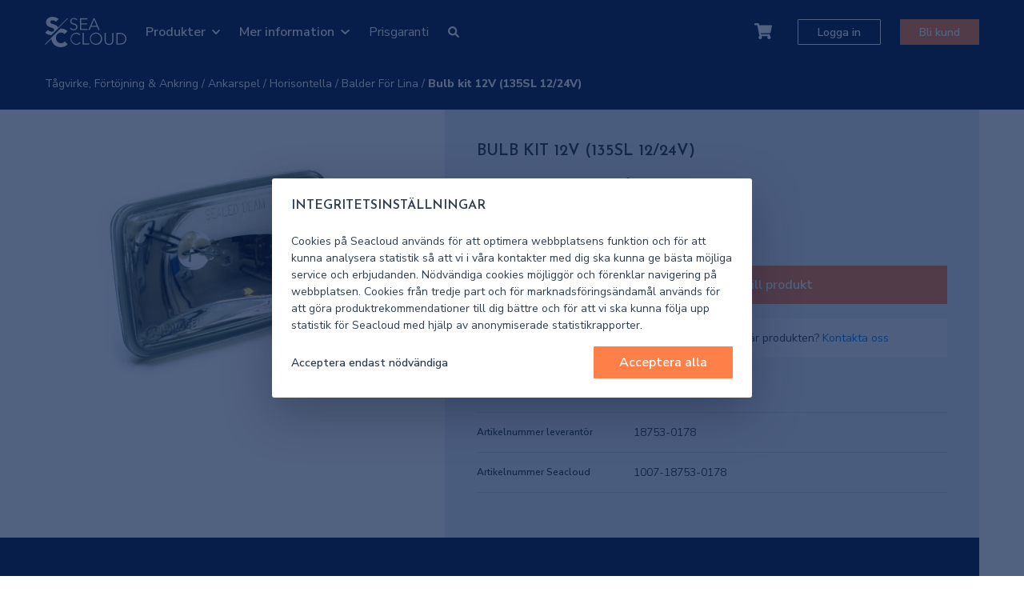

--- FILE ---
content_type: text/html; charset=UTF-8
request_url: https://seacloud.se/produkter/bulb-kit-12v-135sl-1224v-18753-0178
body_size: 88266
content:
<!doctype html>
<html lang="sv">
<head>
    <meta charset="utf-8">
    <meta http-equiv="X-UA-Compatible" content="IE=edge">
    <meta name="viewport" content="width=device-width, initial-scale=1">
    <meta name="csrf-token" content="Rod20mZNOa5N4SrJmibspvj1XtyCkNW6vcATAU3E">
    <link rel="stylesheet" href="/css/front.css?id=22df6344b7403be77858a3148b777564">
    <meta name="description" content="SeaCloud.se är marinbranschens modernaste inköpsportal.">
    <meta property="og:url" content="https://seacloud.se/produkter/bulb-kit-12v-135sl-1224v-18753-0178">
    <meta property="og:title" content="SeaCloud AB">
    <meta property="og:image" content="https://seacloud.se/img/logo.svg">
    <meta property="og:image:width" content="600">
    <meta property="og:image:height" content="315">
        <link rel="shortcut icon" href="/favicon.ico">
<link rel="apple-touch-icon" href="/favicons/favicon-180x180.png">
<link rel="icon" type="image/png" sizes="180x180" href="/favicons/favicon-180x180.png">
    <title>Bulb kit 12V (135SL 12/24V) - Seacloud</title>
    <script>
        window.App = {"pricesAreVisible":false,"shippingPrices":{"1":195,"2":195,"3":195,"4":195},"standardShippingPrices":{"1":195,"2":195,"3":195,"4":195},"canAttest":false,"userId":null,"termsOfPurchaseLink":"https:\/\/seacloud.se\/kopvillkor"}
    </script>
                <script type="text/javascript">
    const Ziggy = {"url":"https:\/\/seacloud.se","port":null,"defaults":{},"routes":{"front.api.search":{"uri":"front\/api\/search","methods":["GET","HEAD"]},"front.api.cart-items.store":{"uri":"front\/api\/cart-items\/{product}","methods":["POST"],"parameters":["product"],"bindings":{"product":"id"}},"front.api.carts.update":{"uri":"front\/api\/carts\/{cart}","methods":["PATCH"],"parameters":["cart"],"bindings":{"cart":"id"}},"front.api.carts.index":{"uri":"front\/api\/carts\/{authorizationKey?}","methods":["GET","HEAD"],"parameters":["authorizationKey"]},"front.api.cart-items.update":{"uri":"front\/api\/cart-items\/{cart_item}","methods":["PUT","PATCH"],"parameters":["cart_item"]},"front.api.cart-items.destroy":{"uri":"front\/api\/cart-items\/{cart_item}","methods":["DELETE"],"parameters":["cart_item"]},"front.api.boat-orders.store":{"uri":"front\/api\/boat-orders","methods":["POST"]},"front.api.carts.destroy":{"uri":"front\/api\/carts\/{cart}","methods":["DELETE"],"parameters":["cart"],"bindings":{"cart":"id"}},"front.api.boats.index":{"uri":"front\/api\/boats","methods":["GET","HEAD"]},"front.api.cart-items.move":{"uri":"front\/api\/cart-items\/{cart_item}\/move","methods":["PATCH"],"parameters":["cart_item"]},"front.api.calculations.update":{"uri":"front\/api\/calculations\/{cartItem}","methods":["PATCH"],"parameters":["cartItem"],"bindings":{"cartItem":"id"}},"front.api.calculations.rows.store":{"uri":"front\/api\/calculations\/{cart}\/rows","methods":["POST"],"parameters":["cart"],"bindings":{"cart":"id"}},"front.api.calculations.rows.update":{"uri":"front\/api\/calculations\/rows\/{calculationRow}","methods":["PATCH"],"parameters":["calculationRow"],"bindings":{"calculationRow":"id"}},"front.api.calculations.rows.destroy":{"uri":"front\/api\/calculations\/rows\/{calculationRow}","methods":["DELETE"],"parameters":["calculationRow"],"bindings":{"calculationRow":"id"}},"front.api.calculations.add-freight-row":{"uri":"front\/api\/calculations\/{cart}\/add-freight-row","methods":["POST"],"parameters":["cart"],"bindings":{"cart":"id"}},"front.api.offers.store":{"uri":"front\/api\/offers\/{cart}","methods":["POST"],"parameters":["cart"],"bindings":{"cart":"id"}},"front.api.incoming-emails.store":{"uri":"front\/api\/incoming-emails\/products","methods":["HEAD","POST"]},"front.api.validate-organization-number":{"uri":"front\/api\/validate-organization-number","methods":["POST"]},"front.api.payment-options":{"uri":"front\/api\/payment-options","methods":["GET","HEAD"]},"front.api.activate-team-marine-companies":{"uri":"front\/api\/activate-team-marine-companies","methods":["POST"]},"front.api.shipyard-products.store":{"uri":"front\/api\/shipyard\/{shipyard}\/products\/{product}","methods":["POST"],"parameters":["shipyard","product"],"bindings":{"shipyard":"id","product":"id"}},"front.api.shipyard-products.delete":{"uri":"front\/api\/shipyard\/{shipyard}\/products\/{product}","methods":["DELETE"],"parameters":["shipyard","product"],"bindings":{"shipyard":"id","product":"id"}},"front.index":{"uri":"\/","methods":["GET","HEAD"]},"front.checkout.index":{"uri":"kassa","methods":["GET","HEAD"]},"front.checkout.clear-credit-score-session":{"uri":"clear-credit-score-session","methods":["GET","HEAD"]},"front.carts.store":{"uri":"carts","methods":["POST"]},"front.checkout.stripe.success":{"uri":"checkout\/stripe\/success","methods":["GET","HEAD"]},"front.checkout.stripe.cancel":{"uri":"checkout\/stripe\/cancel","methods":["GET","HEAD"]},"front.checkout.stripe.webhooks.paymentComplete":{"uri":"checkout\/stripe\/webhooks\/payment-complete","methods":["POST"]},"front.checkout.stripe.index":{"uri":"checkout\/stripe\/{cart}","methods":["GET","HEAD"],"parameters":["cart"],"bindings":{"cart":"id"}},"front.boat-orders.success":{"uri":"order\/{boatOrder}\/klar","methods":["GET","HEAD"],"parameters":["boatOrder"],"bindings":{"boatOrder":"id"}},"front.offers.success":{"uri":"offert\/{offer}\/klar","methods":["GET","HEAD"],"parameters":["offer"],"bindings":{"offer":"id"}},"front.products.index":{"uri":"produkter","methods":["GET","HEAD"]},"front.products.show":{"uri":"produkter\/{product}","methods":["GET","HEAD"],"parameters":["product"]},"front.search.index":{"uri":"sok","methods":["GET","HEAD"]},"front.price-visibility.update":{"uri":"price-visibility","methods":["POST"]},"front.maritime-operator.assortment-products.index":{"uri":"utvalt-sortiment","methods":["GET","HEAD"]},"front.maritime-operator.assortment-visibility.update":{"uri":"maritime-operator\/assortment-visibility","methods":["POST"]},"front.offers.show":{"uri":"offerter\/{offer}","methods":["GET","HEAD"],"parameters":["offer"],"bindings":{"offer":"id"}},"front.offers.cancel":{"uri":"offerter\/{offer}\/cancel","methods":["PATCH"],"parameters":["offer"],"bindings":{"offer":"id"}},"front.offers.bank-id.init-sign":{"uri":"offerter\/{offer}\/bank-id\/init-sign","methods":["POST"],"parameters":["offer"],"bindings":{"offer":"id"}},"front.offers.bank-id.poll-for-sign":{"uri":"offerter\/{offer}\/bank-id\/poll-for-sign","methods":["GET","HEAD"],"parameters":["offer"],"bindings":{"offer":"id"}},"front.selfServiceSignup.create":{"uri":"bli-kund","methods":["GET","HEAD"]},"front.selfServiceSignup.store":{"uri":"bli-kund","methods":["POST"]},"front.punch-out.login":{"uri":"punch-out\/login","methods":["POST"]},"front.punch-out.checkout.confirm":{"uri":"punch-out\/checkout\/confirm","methods":["GET","HEAD"]},"front.punch-out.checkout.success":{"uri":"punch-out\/checkout\/success","methods":["GET","HEAD"]},"front.punch-out.checkout.store":{"uri":"punch-out\/checkout\/{cart}","methods":["POST"],"parameters":["cart"],"bindings":{"cart":"id"}},"front.":{"uri":"punch-out\/test-checkout","methods":["POST"]},"front.product-feeds.facebook":{"uri":"product-feeds\/facebook","methods":["GET","HEAD"]},"front.pages.show":{"uri":"{page}","methods":["GET","HEAD"],"parameters":["page"],"bindings":{"page":"slug"}},"front.pages.media.show":{"uri":"{page}\/{media}","methods":["GET","HEAD"],"parameters":["page","media"],"bindings":{"page":"slug","media":"id"}}}};

    !function(t,r){"object"==typeof exports&&"undefined"!=typeof module?module.exports=r():"function"==typeof define&&define.amd?define(r):(t||self).route=r()}(this,function(){function t(t,r){for(var e=0;e<r.length;e++){var n=r[e];n.enumerable=n.enumerable||!1,n.configurable=!0,"value"in n&&(n.writable=!0),Object.defineProperty(t,"symbol"==typeof(o=function(t,r){if("object"!=typeof t||null===t)return t;var e=t[Symbol.toPrimitive];if(void 0!==e){var n=e.call(t,"string");if("object"!=typeof n)return n;throw new TypeError("@@toPrimitive must return a primitive value.")}return String(t)}(n.key))?o:String(o),n)}var o}function r(r,e,n){return e&&t(r.prototype,e),n&&t(r,n),Object.defineProperty(r,"prototype",{writable:!1}),r}function e(){return e=Object.assign?Object.assign.bind():function(t){for(var r=1;r<arguments.length;r++){var e=arguments[r];for(var n in e)Object.prototype.hasOwnProperty.call(e,n)&&(t[n]=e[n])}return t},e.apply(this,arguments)}function n(t){return n=Object.setPrototypeOf?Object.getPrototypeOf.bind():function(t){return t.__proto__||Object.getPrototypeOf(t)},n(t)}function o(t,r){return o=Object.setPrototypeOf?Object.setPrototypeOf.bind():function(t,r){return t.__proto__=r,t},o(t,r)}function i(t,r,e){return i=function(){if("undefined"==typeof Reflect||!Reflect.construct)return!1;if(Reflect.construct.sham)return!1;if("function"==typeof Proxy)return!0;try{return Boolean.prototype.valueOf.call(Reflect.construct(Boolean,[],function(){})),!0}catch(t){return!1}}()?Reflect.construct.bind():function(t,r,e){var n=[null];n.push.apply(n,r);var i=new(Function.bind.apply(t,n));return e&&o(i,e.prototype),i},i.apply(null,arguments)}function u(t){var r="function"==typeof Map?new Map:void 0;return u=function(t){if(null===t||-1===Function.toString.call(t).indexOf("[native code]"))return t;if("function"!=typeof t)throw new TypeError("Super expression must either be null or a function");if(void 0!==r){if(r.has(t))return r.get(t);r.set(t,e)}function e(){return i(t,arguments,n(this).constructor)}return e.prototype=Object.create(t.prototype,{constructor:{value:e,enumerable:!1,writable:!0,configurable:!0}}),o(e,t)},u(t)}var f=String.prototype.replace,a=/%20/g,c="RFC3986",l={default:c,formatters:{RFC1738:function(t){return f.call(t,a,"+")},RFC3986:function(t){return String(t)}},RFC1738:"RFC1738",RFC3986:c},s=Object.prototype.hasOwnProperty,v=Array.isArray,p=function(){for(var t=[],r=0;r<256;++r)t.push("%"+((r<16?"0":"")+r.toString(16)).toUpperCase());return t}(),y=function(t,r){for(var e=r&&r.plainObjects?Object.create(null):{},n=0;n<t.length;++n)void 0!==t[n]&&(e[n]=t[n]);return e},d={arrayToObject:y,assign:function(t,r){return Object.keys(r).reduce(function(t,e){return t[e]=r[e],t},t)},combine:function(t,r){return[].concat(t,r)},compact:function(t){for(var r=[{obj:{o:t},prop:"o"}],e=[],n=0;n<r.length;++n)for(var o=r[n],i=o.obj[o.prop],u=Object.keys(i),f=0;f<u.length;++f){var a=u[f],c=i[a];"object"==typeof c&&null!==c&&-1===e.indexOf(c)&&(r.push({obj:i,prop:a}),e.push(c))}return function(t){for(;t.length>1;){var r=t.pop(),e=r.obj[r.prop];if(v(e)){for(var n=[],o=0;o<e.length;++o)void 0!==e[o]&&n.push(e[o]);r.obj[r.prop]=n}}}(r),t},decode:function(t,r,e){var n=t.replace(/\+/g," ");if("iso-8859-1"===e)return n.replace(/%[0-9a-f]{2}/gi,unescape);try{return decodeURIComponent(n)}catch(t){return n}},encode:function(t,r,e,n,o){if(0===t.length)return t;var i=t;if("symbol"==typeof t?i=Symbol.prototype.toString.call(t):"string"!=typeof t&&(i=String(t)),"iso-8859-1"===e)return escape(i).replace(/%u[0-9a-f]{4}/gi,function(t){return"%26%23"+parseInt(t.slice(2),16)+"%3B"});for(var u="",f=0;f<i.length;++f){var a=i.charCodeAt(f);45===a||46===a||95===a||126===a||a>=48&&a<=57||a>=65&&a<=90||a>=97&&a<=122||o===l.RFC1738&&(40===a||41===a)?u+=i.charAt(f):a<128?u+=p[a]:a<2048?u+=p[192|a>>6]+p[128|63&a]:a<55296||a>=57344?u+=p[224|a>>12]+p[128|a>>6&63]+p[128|63&a]:(a=65536+((1023&a)<<10|1023&i.charCodeAt(f+=1)),u+=p[240|a>>18]+p[128|a>>12&63]+p[128|a>>6&63]+p[128|63&a])}return u},isBuffer:function(t){return!(!t||"object"!=typeof t||!(t.constructor&&t.constructor.isBuffer&&t.constructor.isBuffer(t)))},isRegExp:function(t){return"[object RegExp]"===Object.prototype.toString.call(t)},maybeMap:function(t,r){if(v(t)){for(var e=[],n=0;n<t.length;n+=1)e.push(r(t[n]));return e}return r(t)},merge:function t(r,e,n){if(!e)return r;if("object"!=typeof e){if(v(r))r.push(e);else{if(!r||"object"!=typeof r)return[r,e];(n&&(n.plainObjects||n.allowPrototypes)||!s.call(Object.prototype,e))&&(r[e]=!0)}return r}if(!r||"object"!=typeof r)return[r].concat(e);var o=r;return v(r)&&!v(e)&&(o=y(r,n)),v(r)&&v(e)?(e.forEach(function(e,o){if(s.call(r,o)){var i=r[o];i&&"object"==typeof i&&e&&"object"==typeof e?r[o]=t(i,e,n):r.push(e)}else r[o]=e}),r):Object.keys(e).reduce(function(r,o){var i=e[o];return r[o]=s.call(r,o)?t(r[o],i,n):i,r},o)}},b=Object.prototype.hasOwnProperty,h={brackets:function(t){return t+"[]"},comma:"comma",indices:function(t,r){return t+"["+r+"]"},repeat:function(t){return t}},g=Array.isArray,m=String.prototype.split,j=Array.prototype.push,w=function(t,r){j.apply(t,g(r)?r:[r])},O=Date.prototype.toISOString,E=l.default,R={addQueryPrefix:!1,allowDots:!1,charset:"utf-8",charsetSentinel:!1,delimiter:"&",encode:!0,encoder:d.encode,encodeValuesOnly:!1,format:E,formatter:l.formatters[E],indices:!1,serializeDate:function(t){return O.call(t)},skipNulls:!1,strictNullHandling:!1},S=function t(r,e,n,o,i,u,f,a,c,l,s,v,p,y){var b,h=r;if("function"==typeof f?h=f(e,h):h instanceof Date?h=l(h):"comma"===n&&g(h)&&(h=d.maybeMap(h,function(t){return t instanceof Date?l(t):t})),null===h){if(o)return u&&!p?u(e,R.encoder,y,"key",s):e;h=""}if("string"==typeof(b=h)||"number"==typeof b||"boolean"==typeof b||"symbol"==typeof b||"bigint"==typeof b||d.isBuffer(h)){if(u){var j=p?e:u(e,R.encoder,y,"key",s);if("comma"===n&&p){for(var O=m.call(String(h),","),E="",S=0;S<O.length;++S)E+=(0===S?"":",")+v(u(O[S],R.encoder,y,"value",s));return[v(j)+"="+E]}return[v(j)+"="+v(u(h,R.encoder,y,"value",s))]}return[v(e)+"="+v(String(h))]}var T,k=[];if(void 0===h)return k;if("comma"===n&&g(h))T=[{value:h.length>0?h.join(",")||null:void 0}];else if(g(f))T=f;else{var x=Object.keys(h);T=a?x.sort(a):x}for(var N=0;N<T.length;++N){var C=T[N],A="object"==typeof C&&void 0!==C.value?C.value:h[C];if(!i||null!==A){var D=g(h)?"function"==typeof n?n(e,C):e:e+(c?"."+C:"["+C+"]");w(k,t(A,D,n,o,i,u,f,a,c,l,s,v,p,y))}}return k},T=Object.prototype.hasOwnProperty,k=Array.isArray,x={allowDots:!1,allowPrototypes:!1,arrayLimit:20,charset:"utf-8",charsetSentinel:!1,comma:!1,decoder:d.decode,delimiter:"&",depth:5,ignoreQueryPrefix:!1,interpretNumericEntities:!1,parameterLimit:1e3,parseArrays:!0,plainObjects:!1,strictNullHandling:!1},N=function(t){return t.replace(/&#(\d+);/g,function(t,r){return String.fromCharCode(parseInt(r,10))})},C=function(t,r){return t&&"string"==typeof t&&r.comma&&t.indexOf(",")>-1?t.split(","):t},A=function(t,r,e,n){if(t){var o=e.allowDots?t.replace(/\.([^.[]+)/g,"[$1]"):t,i=/(\[[^[\]]*])/g,u=e.depth>0&&/(\[[^[\]]*])/.exec(o),f=u?o.slice(0,u.index):o,a=[];if(f){if(!e.plainObjects&&T.call(Object.prototype,f)&&!e.allowPrototypes)return;a.push(f)}for(var c=0;e.depth>0&&null!==(u=i.exec(o))&&c<e.depth;){if(c+=1,!e.plainObjects&&T.call(Object.prototype,u[1].slice(1,-1))&&!e.allowPrototypes)return;a.push(u[1])}return u&&a.push("["+o.slice(u.index)+"]"),function(t,r,e,n){for(var o=n?r:C(r,e),i=t.length-1;i>=0;--i){var u,f=t[i];if("[]"===f&&e.parseArrays)u=[].concat(o);else{u=e.plainObjects?Object.create(null):{};var a="["===f.charAt(0)&&"]"===f.charAt(f.length-1)?f.slice(1,-1):f,c=parseInt(a,10);e.parseArrays||""!==a?!isNaN(c)&&f!==a&&String(c)===a&&c>=0&&e.parseArrays&&c<=e.arrayLimit?(u=[])[c]=o:"__proto__"!==a&&(u[a]=o):u={0:o}}o=u}return o}(a,r,e,n)}},D=function(t,r){var e=function(t){if(!t)return x;if(null!=t.decoder&&"function"!=typeof t.decoder)throw new TypeError("Decoder has to be a function.");if(void 0!==t.charset&&"utf-8"!==t.charset&&"iso-8859-1"!==t.charset)throw new TypeError("The charset option must be either utf-8, iso-8859-1, or undefined");return{allowDots:void 0===t.allowDots?x.allowDots:!!t.allowDots,allowPrototypes:"boolean"==typeof t.allowPrototypes?t.allowPrototypes:x.allowPrototypes,arrayLimit:"number"==typeof t.arrayLimit?t.arrayLimit:x.arrayLimit,charset:void 0===t.charset?x.charset:t.charset,charsetSentinel:"boolean"==typeof t.charsetSentinel?t.charsetSentinel:x.charsetSentinel,comma:"boolean"==typeof t.comma?t.comma:x.comma,decoder:"function"==typeof t.decoder?t.decoder:x.decoder,delimiter:"string"==typeof t.delimiter||d.isRegExp(t.delimiter)?t.delimiter:x.delimiter,depth:"number"==typeof t.depth||!1===t.depth?+t.depth:x.depth,ignoreQueryPrefix:!0===t.ignoreQueryPrefix,interpretNumericEntities:"boolean"==typeof t.interpretNumericEntities?t.interpretNumericEntities:x.interpretNumericEntities,parameterLimit:"number"==typeof t.parameterLimit?t.parameterLimit:x.parameterLimit,parseArrays:!1!==t.parseArrays,plainObjects:"boolean"==typeof t.plainObjects?t.plainObjects:x.plainObjects,strictNullHandling:"boolean"==typeof t.strictNullHandling?t.strictNullHandling:x.strictNullHandling}}(r);if(""===t||null==t)return e.plainObjects?Object.create(null):{};for(var n="string"==typeof t?function(t,r){var e,n={},o=(r.ignoreQueryPrefix?t.replace(/^\?/,""):t).split(r.delimiter,Infinity===r.parameterLimit?void 0:r.parameterLimit),i=-1,u=r.charset;if(r.charsetSentinel)for(e=0;e<o.length;++e)0===o[e].indexOf("utf8=")&&("utf8=%E2%9C%93"===o[e]?u="utf-8":"utf8=%26%2310003%3B"===o[e]&&(u="iso-8859-1"),i=e,e=o.length);for(e=0;e<o.length;++e)if(e!==i){var f,a,c=o[e],l=c.indexOf("]="),s=-1===l?c.indexOf("="):l+1;-1===s?(f=r.decoder(c,x.decoder,u,"key"),a=r.strictNullHandling?null:""):(f=r.decoder(c.slice(0,s),x.decoder,u,"key"),a=d.maybeMap(C(c.slice(s+1),r),function(t){return r.decoder(t,x.decoder,u,"value")})),a&&r.interpretNumericEntities&&"iso-8859-1"===u&&(a=N(a)),c.indexOf("[]=")>-1&&(a=k(a)?[a]:a),n[f]=T.call(n,f)?d.combine(n[f],a):a}return n}(t,e):t,o=e.plainObjects?Object.create(null):{},i=Object.keys(n),u=0;u<i.length;++u){var f=i[u],a=A(f,n[f],e,"string"==typeof t);o=d.merge(o,a,e)}return d.compact(o)},$=/*#__PURE__*/function(){function t(t,r,e){var n,o;this.name=t,this.definition=r,this.bindings=null!=(n=r.bindings)?n:{},this.wheres=null!=(o=r.wheres)?o:{},this.config=e}var e=t.prototype;return e.matchesUrl=function(t){var r=this;if(!this.definition.methods.includes("GET"))return!1;var e=this.template.replace(/(\/?){([^}?]*)(\??)}/g,function(t,e,n,o){var i,u="(?<"+n+">"+((null==(i=r.wheres[n])?void 0:i.replace(/(^\^)|(\$$)/g,""))||"[^/?]+")+")";return o?"("+e+u+")?":""+e+u}).replace(/^\w+:\/\//,""),n=t.replace(/^\w+:\/\//,"").split("?"),o=n[0],i=n[1],u=new RegExp("^"+e+"/?$").exec(decodeURI(o));if(u){for(var f in u.groups)u.groups[f]="string"==typeof u.groups[f]?decodeURIComponent(u.groups[f]):u.groups[f];return{params:u.groups,query:D(i)}}return!1},e.compile=function(t){var r=this;return this.parameterSegments.length?this.template.replace(/{([^}?]+)(\??)}/g,function(e,n,o){var i,u;if(!o&&[null,void 0].includes(t[n]))throw new Error("Ziggy error: '"+n+"' parameter is required for route '"+r.name+"'.");if(r.wheres[n]&&!new RegExp("^"+(o?"("+r.wheres[n]+")?":r.wheres[n])+"$").test(null!=(u=t[n])?u:""))throw new Error("Ziggy error: '"+n+"' parameter does not match required format '"+r.wheres[n]+"' for route '"+r.name+"'.");return encodeURI(null!=(i=t[n])?i:"").replace(/%7C/g,"|").replace(/%25/g,"%").replace(/\$/g,"%24")}).replace(this.origin+"//",this.origin+"/").replace(/\/+$/,""):this.template},r(t,[{key:"template",get:function(){var t=(this.origin+"/"+this.definition.uri).replace(/\/+$/,"");return""===t?"/":t}},{key:"origin",get:function(){return this.config.absolute?this.definition.domain?""+this.config.url.match(/^\w+:\/\//)[0]+this.definition.domain+(this.config.port?":"+this.config.port:""):this.config.url:""}},{key:"parameterSegments",get:function(){var t,r;return null!=(t=null==(r=this.template.match(/{[^}?]+\??}/g))?void 0:r.map(function(t){return{name:t.replace(/{|\??}/g,""),required:!/\?}$/.test(t)}}))?t:[]}}]),t}(),F=/*#__PURE__*/function(t){var n,i;function u(r,n,o,i){var u;if(void 0===o&&(o=!0),(u=t.call(this)||this).t=null!=i?i:"undefined"!=typeof Ziggy?Ziggy:null==globalThis?void 0:globalThis.Ziggy,u.t=e({},u.t,{absolute:o}),r){if(!u.t.routes[r])throw new Error("Ziggy error: route '"+r+"' is not in the route list.");u.i=new $(r,u.t.routes[r],u.t),u.u=u.l(n)}return u}i=t,(n=u).prototype=Object.create(i.prototype),n.prototype.constructor=n,o(n,i);var f=u.prototype;return f.toString=function(){var t=this,r=Object.keys(this.u).filter(function(r){return!t.i.parameterSegments.some(function(t){return t.name===r})}).filter(function(t){return"_query"!==t}).reduce(function(r,n){var o;return e({},r,((o={})[n]=t.u[n],o))},{});return this.i.compile(this.u)+function(t,r){var e,n=t,o=function(t){if(!t)return R;if(null!=t.encoder&&"function"!=typeof t.encoder)throw new TypeError("Encoder has to be a function.");var r=t.charset||R.charset;if(void 0!==t.charset&&"utf-8"!==t.charset&&"iso-8859-1"!==t.charset)throw new TypeError("The charset option must be either utf-8, iso-8859-1, or undefined");var e=l.default;if(void 0!==t.format){if(!b.call(l.formatters,t.format))throw new TypeError("Unknown format option provided.");e=t.format}var n=l.formatters[e],o=R.filter;return("function"==typeof t.filter||g(t.filter))&&(o=t.filter),{addQueryPrefix:"boolean"==typeof t.addQueryPrefix?t.addQueryPrefix:R.addQueryPrefix,allowDots:void 0===t.allowDots?R.allowDots:!!t.allowDots,charset:r,charsetSentinel:"boolean"==typeof t.charsetSentinel?t.charsetSentinel:R.charsetSentinel,delimiter:void 0===t.delimiter?R.delimiter:t.delimiter,encode:"boolean"==typeof t.encode?t.encode:R.encode,encoder:"function"==typeof t.encoder?t.encoder:R.encoder,encodeValuesOnly:"boolean"==typeof t.encodeValuesOnly?t.encodeValuesOnly:R.encodeValuesOnly,filter:o,format:e,formatter:n,serializeDate:"function"==typeof t.serializeDate?t.serializeDate:R.serializeDate,skipNulls:"boolean"==typeof t.skipNulls?t.skipNulls:R.skipNulls,sort:"function"==typeof t.sort?t.sort:null,strictNullHandling:"boolean"==typeof t.strictNullHandling?t.strictNullHandling:R.strictNullHandling}}(r);"function"==typeof o.filter?n=(0,o.filter)("",n):g(o.filter)&&(e=o.filter);var i=[];if("object"!=typeof n||null===n)return"";var u=h[r&&r.arrayFormat in h?r.arrayFormat:r&&"indices"in r?r.indices?"indices":"repeat":"indices"];e||(e=Object.keys(n)),o.sort&&e.sort(o.sort);for(var f=0;f<e.length;++f){var a=e[f];o.skipNulls&&null===n[a]||w(i,S(n[a],a,u,o.strictNullHandling,o.skipNulls,o.encode?o.encoder:null,o.filter,o.sort,o.allowDots,o.serializeDate,o.format,o.formatter,o.encodeValuesOnly,o.charset))}var c=i.join(o.delimiter),s=!0===o.addQueryPrefix?"?":"";return o.charsetSentinel&&(s+="iso-8859-1"===o.charset?"utf8=%26%2310003%3B&":"utf8=%E2%9C%93&"),c.length>0?s+c:""}(e({},r,this.u._query),{addQueryPrefix:!0,arrayFormat:"indices",encodeValuesOnly:!0,skipNulls:!0,encoder:function(t,r){return"boolean"==typeof t?Number(t):r(t)}})},f.v=function(t){var r=this;t?this.t.absolute&&t.startsWith("/")&&(t=this.p().host+t):t=this.h();var n={},o=Object.entries(this.t.routes).find(function(e){return n=new $(e[0],e[1],r.t).matchesUrl(t)})||[void 0,void 0];return e({name:o[0]},n,{route:o[1]})},f.h=function(){var t=this.p(),r=t.pathname,e=t.search;return(this.t.absolute?t.host+r:r.replace(this.t.url.replace(/^\w*:\/\/[^/]+/,""),"").replace(/^\/+/,"/"))+e},f.current=function(t,r){var n=this.v(),o=n.name,i=n.params,u=n.query,f=n.route;if(!t)return o;var a=new RegExp("^"+t.replace(/\./g,"\\.").replace(/\*/g,".*")+"$").test(o);if([null,void 0].includes(r)||!a)return a;var c=new $(o,f,this.t);r=this.l(r,c);var l=e({},i,u);return!(!Object.values(r).every(function(t){return!t})||Object.values(l).some(function(t){return void 0!==t}))||function t(r,e){return Object.entries(r).every(function(r){var n=r[0],o=r[1];return Array.isArray(o)&&Array.isArray(e[n])?o.every(function(t){return e[n].includes(t)}):"object"==typeof o&&"object"==typeof e[n]&&null!==o&&null!==e[n]?t(o,e[n]):e[n]==o})}(r,l)},f.p=function(){var t,r,e,n,o,i,u="undefined"!=typeof window?window.location:{},f=u.host,a=u.pathname,c=u.search;return{host:null!=(t=null==(r=this.t.location)?void 0:r.host)?t:void 0===f?"":f,pathname:null!=(e=null==(n=this.t.location)?void 0:n.pathname)?e:void 0===a?"":a,search:null!=(o=null==(i=this.t.location)?void 0:i.search)?o:void 0===c?"":c}},f.has=function(t){return Object.keys(this.t.routes).includes(t)},f.l=function(t,r){var n=this;void 0===t&&(t={}),void 0===r&&(r=this.i),null!=t||(t={}),t=["string","number"].includes(typeof t)?[t]:t;var o=r.parameterSegments.filter(function(t){return!n.t.defaults[t.name]});if(Array.isArray(t))t=t.reduce(function(t,r,n){var i,u;return e({},t,o[n]?((i={})[o[n].name]=r,i):"object"==typeof r?r:((u={})[r]="",u))},{});else if(1===o.length&&!t[o[0].name]&&(t.hasOwnProperty(Object.values(r.bindings)[0])||t.hasOwnProperty("id"))){var i;(i={})[o[0].name]=t,t=i}return e({},this.g(r),this.m(t,r))},f.g=function(t){var r=this;return t.parameterSegments.filter(function(t){return r.t.defaults[t.name]}).reduce(function(t,n,o){var i,u=n.name;return e({},t,((i={})[u]=r.t.defaults[u],i))},{})},f.m=function(t,r){var n=r.bindings,o=r.parameterSegments;return Object.entries(t).reduce(function(t,r){var i,u,f=r[0],a=r[1];if(!a||"object"!=typeof a||Array.isArray(a)||!o.some(function(t){return t.name===f}))return e({},t,((u={})[f]=a,u));if(!a.hasOwnProperty(n[f])){if(!a.hasOwnProperty("id"))throw new Error("Ziggy error: object passed as '"+f+"' parameter is missing route model binding key '"+n[f]+"'.");n[f]="id"}return e({},t,((i={})[f]=a[n[f]],i))},{})},f.valueOf=function(){return this.toString()},f.check=function(t){return this.has(t)},r(u,[{key:"params",get:function(){var t=this.v();return e({},t.params,t.query)}}]),u}(/*#__PURE__*/u(String));return function(t,r,e,n){var o=new F(t,r,e,n);return t?o.toString():o}});

</script>                        </head>
<body class="relative font-primaryFront font-regular antialiased text-base text-neutral-darker leading-tight  ">
<div id="app" class="flex flex-col min-h-screen  is-guest " v-cloak>
        <portal-target name="dropdowns" multiple></portal-target>
    <portal-target name="modals" multiple></portal-target>
    <portal-target name="overlay" multiple></portal-target>
    
<div class="header is-mobile w-full relative z-50 lg:hidden  bg-accent-blue-darkest  ">
    <div class="h-5xl">
        <div class="container h-full flex items-center">
            <a href="https://seacloud.se" class="mr-auto">
                <img src="/img/logo-inv.svg" width="65" />
            </a>
            <mega-dropdown :is-search-dropdown="true" name="mobile-search-dropdown">
                <template slot="dropdown-content">
                    <div class="search is-dropdown">
                        <front-search
                            src="https://seacloud.se/front/api/search"
                            initial-query=""
                            :total-product-count="53000"
                        ></front-search>
                    </div>
                </template>
            </mega-dropdown>
            <overlay-dropdown name="mobile-cart-dropdown">
                <toggle-cart-button></toggle-cart-button>

                <template slot="dropdown-content">
                    <mobile-cart-dropdown></mobile-cart-dropdown>
                </template>
            </overlay-dropdown>

            
            <overlay-dropdown name="mobile-hamburger-dropdown">
                <div class="text-white -mr-md">
                    <div class="hamburger">
                        <div></div>
                    </div>
                </div>
                <template slot="dropdown-content">
                    <mobile-dropdown-menu
                        :categories='[{"id":10006,"name":"D\u00e4cksutrustning","parent_id":null,"depth":1,"products_count":0,"front_url":"https:\/\/seacloud.se\/produkter?filter%5Bcategory_id%5D=10006","is_selected":false,"has_products":true,"children":[{"id":20505,"name":"Beslag","parent_id":10006,"depth":2,"products_count":0,"front_url":"https:\/\/seacloud.se\/produkter?filter%5Bcategory_id%5D=20505","is_selected":false,"has_products":true,"children":[{"id":808142,"name":"Relingslist","parent_id":20505,"depth":3,"products_count":0,"front_url":"https:\/\/seacloud.se\/produkter?filter%5Bcategory_id%5D=808142","is_selected":false,"has_products":true,"children":[{"id":808143,"name":"Relingslist \u0026 beslag","parent_id":808142,"depth":4,"products_count":27,"front_url":"https:\/\/seacloud.se\/produkter?filter%5Bcategory_id%5D=808143","is_selected":false,"has_products":true}]},{"id":304102,"name":"\u00d6vriga Beslag","parent_id":20505,"depth":3,"products_count":0,"front_url":"https:\/\/seacloud.se\/produkter?filter%5Bcategory_id%5D=304102","is_selected":false,"has_products":true,"children":[{"id":649,"name":"Beslag","parent_id":304102,"depth":4,"products_count":55,"front_url":"https:\/\/seacloud.se\/produkter?filter%5Bcategory_id%5D=649","is_selected":false,"has_products":true},{"id":808473,"name":"Kapellbeslag","parent_id":304102,"depth":4,"products_count":7,"front_url":"https:\/\/seacloud.se\/produkter?filter%5Bcategory_id%5D=808473","is_selected":false,"has_products":true}]}]},{"id":20501,"name":"D\u00e4cksluckor","parent_id":10006,"depth":2,"products_count":0,"front_url":"https:\/\/seacloud.se\/produkter?filter%5Bcategory_id%5D=20501","is_selected":false,"has_products":true,"children":[{"id":303802,"name":"D\u00e4cksluckor","parent_id":20501,"depth":3,"products_count":0,"front_url":"https:\/\/seacloud.se\/produkter?filter%5Bcategory_id%5D=303802","is_selected":false,"has_products":true,"children":[{"id":808207,"name":"Bomar","parent_id":303802,"depth":4,"products_count":306,"front_url":"https:\/\/seacloud.se\/produkter?filter%5Bcategory_id%5D=808207","is_selected":false,"has_products":true},{"id":409,"name":"Goiot Cristal","parent_id":303802,"depth":4,"products_count":1,"front_url":"https:\/\/seacloud.se\/produkter?filter%5Bcategory_id%5D=409","is_selected":false,"has_products":true},{"id":398,"name":"Moonlight Offshore","parent_id":303802,"depth":4,"products_count":18,"front_url":"https:\/\/seacloud.se\/produkter?filter%5Bcategory_id%5D=398","is_selected":false,"has_products":true},{"id":399,"name":"Moonlight Powerboat","parent_id":303802,"depth":4,"products_count":15,"front_url":"https:\/\/seacloud.se\/produkter?filter%5Bcategory_id%5D=399","is_selected":false,"has_products":true},{"id":411,"name":"Nuova Rade D\u00e4cksluckor","parent_id":303802,"depth":4,"products_count":2,"front_url":"https:\/\/seacloud.se\/produkter?filter%5Bcategory_id%5D=411","is_selected":false,"has_products":true}]},{"id":303804,"name":"D\u00e4cksluckor \u0026 Protlights Tillbeh\u00f6r","parent_id":20501,"depth":3,"products_count":0,"front_url":"https:\/\/seacloud.se\/produkter?filter%5Bcategory_id%5D=303804","is_selected":false,"has_products":true,"children":[{"id":408,"name":"Goiot Opal","parent_id":303804,"depth":4,"products_count":41,"front_url":"https:\/\/seacloud.se\/produkter?filter%5Bcategory_id%5D=408","is_selected":false,"has_products":true},{"id":405,"name":"Goiot Reservdelar","parent_id":303804,"depth":4,"products_count":22,"front_url":"https:\/\/seacloud.se\/produkter?filter%5Bcategory_id%5D=405","is_selected":false,"has_products":true},{"id":404,"name":"Goiot Tillbeh\u00f6r","parent_id":303804,"depth":4,"products_count":65,"front_url":"https:\/\/seacloud.se\/produkter?filter%5Bcategory_id%5D=404","is_selected":false,"has_products":true},{"id":403,"name":"Moonlight Reservdelar","parent_id":303804,"depth":4,"products_count":31,"front_url":"https:\/\/seacloud.se\/produkter?filter%5Bcategory_id%5D=403","is_selected":false,"has_products":true},{"id":410,"name":"Waterline Lucktillbeh\u00f6r","parent_id":303804,"depth":4,"products_count":19,"front_url":"https:\/\/seacloud.se\/produkter?filter%5Bcategory_id%5D=410","is_selected":false,"has_products":true}]},{"id":303803,"name":"Portlights","parent_id":20501,"depth":3,"products_count":0,"front_url":"https:\/\/seacloud.se\/produkter?filter%5Bcategory_id%5D=303803","is_selected":false,"has_products":true,"children":[{"id":400,"name":"Moonlight Portlights","parent_id":303803,"depth":4,"products_count":4,"front_url":"https:\/\/seacloud.se\/produkter?filter%5Bcategory_id%5D=400","is_selected":false,"has_products":true}]},{"id":303801,"name":"Solskydd","parent_id":20501,"depth":3,"products_count":0,"front_url":"https:\/\/seacloud.se\/produkter?filter%5Bcategory_id%5D=303801","is_selected":false,"has_products":true,"children":[{"id":146,"name":"Cabinshade","parent_id":303801,"depth":4,"products_count":3,"front_url":"https:\/\/seacloud.se\/produkter?filter%5Bcategory_id%5D=146","is_selected":false,"has_products":true}]}]},{"id":20503,"name":"F\u00e4stbeslag","parent_id":10006,"depth":2,"products_count":0,"front_url":"https:\/\/seacloud.se\/produkter?filter%5Bcategory_id%5D=20503","is_selected":false,"has_products":true,"children":[{"id":304001,"name":"Kl\u00e4mmor","parent_id":20503,"depth":3,"products_count":0,"front_url":"https:\/\/seacloud.se\/produkter?filter%5Bcategory_id%5D=304001","is_selected":false,"has_products":true,"children":[{"id":280,"name":"Nylonkl\u00e4mmor","parent_id":304001,"depth":4,"products_count":21,"front_url":"https:\/\/seacloud.se\/produkter?filter%5Bcategory_id%5D=280","is_selected":false,"has_products":true},{"id":281,"name":"Plasticlip","parent_id":304001,"depth":4,"products_count":3,"front_url":"https:\/\/seacloud.se\/produkter?filter%5Bcategory_id%5D=281","is_selected":false,"has_products":true}]},{"id":304003,"name":"Mant\u00e5g","parent_id":20503,"depth":3,"products_count":0,"front_url":"https:\/\/seacloud.se\/produkter?filter%5Bcategory_id%5D=304003","is_selected":false,"has_products":true,"children":[{"id":347,"name":"Mant\u00e5g","parent_id":304003,"depth":4,"products_count":13,"front_url":"https:\/\/seacloud.se\/produkter?filter%5Bcategory_id%5D=347","is_selected":false,"has_products":true}]},{"id":304004,"name":"Pollare","parent_id":20503,"depth":3,"products_count":0,"front_url":"https:\/\/seacloud.se\/produkter?filter%5Bcategory_id%5D=304004","is_selected":false,"has_products":true,"children":[{"id":351,"name":"Knap \u00d6vrigt","parent_id":304004,"depth":4,"products_count":32,"front_url":"https:\/\/seacloud.se\/produkter?filter%5Bcategory_id%5D=351","is_selected":false,"has_products":true}]},{"id":304005,"name":"\u00d6vriga H\u00e5llare","parent_id":20503,"depth":3,"products_count":0,"front_url":"https:\/\/seacloud.se\/produkter?filter%5Bcategory_id%5D=304005","is_selected":false,"has_products":true,"children":[{"id":601,"name":"Sp\u00f6h\u00e5llare","parent_id":304005,"depth":4,"products_count":18,"front_url":"https:\/\/seacloud.se\/produkter?filter%5Bcategory_id%5D=601","is_selected":false,"has_products":true}]},{"id":304002,"name":"\u00d6vrigt","parent_id":20503,"depth":3,"products_count":0,"front_url":"https:\/\/seacloud.se\/produkter?filter%5Bcategory_id%5D=304002","is_selected":false,"has_products":true,"children":[{"id":305,"name":"Bygel","parent_id":304002,"depth":4,"products_count":12,"front_url":"https:\/\/seacloud.se\/produkter?filter%5Bcategory_id%5D=305","is_selected":false,"has_products":true},{"id":304,"name":"Ronstan Padeye","parent_id":304002,"depth":4,"products_count":7,"front_url":"https:\/\/seacloud.se\/produkter?filter%5Bcategory_id%5D=304","is_selected":false,"has_products":true},{"id":310,"name":"\u00d6glemutter","parent_id":304002,"depth":4,"products_count":16,"front_url":"https:\/\/seacloud.se\/produkter?filter%5Bcategory_id%5D=310","is_selected":false,"has_products":true}]}]},{"id":20504,"name":"Grabbr\u00e4cken","parent_id":10006,"depth":2,"products_count":0,"front_url":"https:\/\/seacloud.se\/produkter?filter%5Bcategory_id%5D=20504","is_selected":false,"has_products":true,"children":[{"id":304101,"name":"Rostfri","parent_id":20504,"depth":3,"products_count":0,"front_url":"https:\/\/seacloud.se\/produkter?filter%5Bcategory_id%5D=304101","is_selected":false,"has_products":true,"children":[{"id":308,"name":"Grabbr\u00e4cken Rostfria","parent_id":304101,"depth":4,"products_count":16,"front_url":"https:\/\/seacloud.se\/produkter?filter%5Bcategory_id%5D=308","is_selected":false,"has_products":true}]}]},{"id":20502,"name":"Stegar","parent_id":10006,"depth":2,"products_count":0,"front_url":"https:\/\/seacloud.se\/produkter?filter%5Bcategory_id%5D=20502","is_selected":false,"has_products":true,"children":[{"id":303901,"name":"Badstegar","parent_id":20502,"depth":3,"products_count":0,"front_url":"https:\/\/seacloud.se\/produkter?filter%5Bcategory_id%5D=303901","is_selected":false,"has_products":true,"children":[{"id":204,"name":"Akterspegelmontage","parent_id":303901,"depth":4,"products_count":7,"front_url":"https:\/\/seacloud.se\/produkter?filter%5Bcategory_id%5D=204","is_selected":false,"has_products":true},{"id":205,"name":"D\u00e4cksmontage","parent_id":303901,"depth":4,"products_count":6,"front_url":"https:\/\/seacloud.se\/produkter?filter%5Bcategory_id%5D=205","is_selected":false,"has_products":true},{"id":203,"name":"Teleskopisk","parent_id":303901,"depth":4,"products_count":5,"front_url":"https:\/\/seacloud.se\/produkter?filter%5Bcategory_id%5D=203","is_selected":false,"has_products":true},{"id":207,"name":"Tillbeh\u00f6r","parent_id":303901,"depth":4,"products_count":73,"front_url":"https:\/\/seacloud.se\/produkter?filter%5Bcategory_id%5D=207","is_selected":false,"has_products":true}]},{"id":303902,"name":"\u00d6vrigt","parent_id":20502,"depth":3,"products_count":0,"front_url":"https:\/\/seacloud.se\/produkter?filter%5Bcategory_id%5D=303902","is_selected":false,"has_products":true,"children":[{"id":206,"name":"\u00d6vriga Stegar","parent_id":303902,"depth":4,"products_count":7,"front_url":"https:\/\/seacloud.se\/produkter?filter%5Bcategory_id%5D=206","is_selected":false,"has_products":true}]}]}]},{"id":10001,"name":"El","parent_id":null,"depth":1,"products_count":0,"front_url":"https:\/\/seacloud.se\/produkter?filter%5Bcategory_id%5D=10001","is_selected":false,"has_products":true,"children":[{"id":20001,"name":"Batterier","parent_id":10001,"depth":2,"products_count":0,"front_url":"https:\/\/seacloud.se\/produkter?filter%5Bcategory_id%5D=20001","is_selected":false,"has_products":true,"children":[{"id":808251,"name":"Batterier Alkaliska","parent_id":20001,"depth":3,"products_count":0,"front_url":"https:\/\/seacloud.se\/produkter?filter%5Bcategory_id%5D=808251","is_selected":false,"has_products":true,"children":[{"id":808252,"name":"GP","parent_id":808251,"depth":4,"products_count":21,"front_url":"https:\/\/seacloud.se\/produkter?filter%5Bcategory_id%5D=808252","is_selected":false,"has_products":true}]},{"id":300001,"name":"Batterier Bly","parent_id":20001,"depth":3,"products_count":0,"front_url":"https:\/\/seacloud.se\/produkter?filter%5Bcategory_id%5D=300001","is_selected":false,"has_products":true,"children":[{"id":4,"name":"AGM Batteri","parent_id":300001,"depth":4,"products_count":224,"front_url":"https:\/\/seacloud.se\/produkter?filter%5Bcategory_id%5D=4","is_selected":false,"has_products":true},{"id":3,"name":"Blockbatteri","parent_id":300001,"depth":4,"products_count":25,"front_url":"https:\/\/seacloud.se\/produkter?filter%5Bcategory_id%5D=3","is_selected":false,"has_products":true},{"id":2,"name":"Motorcykelbatteri","parent_id":300001,"depth":4,"products_count":81,"front_url":"https:\/\/seacloud.se\/produkter?filter%5Bcategory_id%5D=2","is_selected":false,"has_products":true},{"id":5,"name":"Standbybatteri","parent_id":300001,"depth":4,"products_count":7,"front_url":"https:\/\/seacloud.se\/produkter?filter%5Bcategory_id%5D=5","is_selected":false,"has_products":true},{"id":1,"name":"Startbatteri","parent_id":300001,"depth":4,"products_count":209,"front_url":"https:\/\/seacloud.se\/produkter?filter%5Bcategory_id%5D=1","is_selected":false,"has_products":true}]},{"id":808117,"name":"Batterier Lithium","parent_id":20001,"depth":3,"products_count":0,"front_url":"https:\/\/seacloud.se\/produkter?filter%5Bcategory_id%5D=808117","is_selected":false,"has_products":true,"children":[{"id":808118,"name":"Super B","parent_id":808117,"depth":4,"products_count":119,"front_url":"https:\/\/seacloud.se\/produkter?filter%5Bcategory_id%5D=808118","is_selected":false,"has_products":true},{"id":808119,"name":"\u00d6vriga Lithium batterier","parent_id":808117,"depth":4,"products_count":100,"front_url":"https:\/\/seacloud.se\/produkter?filter%5Bcategory_id%5D=808119","is_selected":false,"has_products":true}]},{"id":808235,"name":"Startbooster","parent_id":20001,"depth":3,"products_count":0,"front_url":"https:\/\/seacloud.se\/produkter?filter%5Bcategory_id%5D=808235","is_selected":false,"has_products":true,"children":[{"id":808237,"name":"Bly Booster","parent_id":808235,"depth":4,"products_count":4,"front_url":"https:\/\/seacloud.se\/produkter?filter%5Bcategory_id%5D=808237","is_selected":false,"has_products":true},{"id":808236,"name":"Lithium Booster","parent_id":808235,"depth":4,"products_count":109,"front_url":"https:\/\/seacloud.se\/produkter?filter%5Bcategory_id%5D=808236","is_selected":false,"has_products":true},{"id":808238,"name":"Tillbeh\u00f6r Startbooster","parent_id":808235,"depth":4,"products_count":74,"front_url":"https:\/\/seacloud.se\/produkter?filter%5Bcategory_id%5D=808238","is_selected":false,"has_products":true}]},{"id":300002,"name":"Testare","parent_id":20001,"depth":3,"products_count":0,"front_url":"https:\/\/seacloud.se\/produkter?filter%5Bcategory_id%5D=300002","is_selected":false,"has_products":true,"children":[{"id":6,"name":"Testare","parent_id":300002,"depth":4,"products_count":5,"front_url":"https:\/\/seacloud.se\/produkter?filter%5Bcategory_id%5D=6","is_selected":false,"has_products":true}]},{"id":300003,"name":"Tillbeh\u00f6r","parent_id":20001,"depth":3,"products_count":0,"front_url":"https:\/\/seacloud.se\/produkter?filter%5Bcategory_id%5D=300003","is_selected":false,"has_products":true,"children":[{"id":8,"name":"Kablar","parent_id":300003,"depth":4,"products_count":1,"front_url":"https:\/\/seacloud.se\/produkter?filter%5Bcategory_id%5D=8","is_selected":false,"has_products":true},{"id":7,"name":"Tillbeh\u00f6r","parent_id":300003,"depth":4,"products_count":63,"front_url":"https:\/\/seacloud.se\/produkter?filter%5Bcategory_id%5D=7","is_selected":false,"has_products":true}]}]},{"id":20006,"name":"Belysning","parent_id":10001,"depth":2,"products_count":0,"front_url":"https:\/\/seacloud.se\/produkter?filter%5Bcategory_id%5D=20006","is_selected":false,"has_products":true,"children":[{"id":300502,"name":"Belysning","parent_id":20006,"depth":3,"products_count":0,"front_url":"https:\/\/seacloud.se\/produkter?filter%5Bcategory_id%5D=300502","is_selected":false,"has_products":true,"children":[{"id":555,"name":"Innerbelysning","parent_id":300502,"depth":4,"products_count":17,"front_url":"https:\/\/seacloud.se\/produkter?filter%5Bcategory_id%5D=555","is_selected":false,"has_products":true},{"id":556,"name":"Str\u00e5lkastare \u0026 Ficklampor","parent_id":300502,"depth":4,"products_count":73,"front_url":"https:\/\/seacloud.se\/produkter?filter%5Bcategory_id%5D=556","is_selected":false,"has_products":true}]},{"id":300501,"name":"Lanternor","parent_id":20006,"depth":3,"products_count":0,"front_url":"https:\/\/seacloud.se\/produkter?filter%5Bcategory_id%5D=300501","is_selected":false,"has_products":true,"children":[{"id":546,"name":"Aquasignal 20 \u0026 25","parent_id":300501,"depth":4,"products_count":16,"front_url":"https:\/\/seacloud.se\/produkter?filter%5Bcategory_id%5D=546","is_selected":false,"has_products":true},{"id":547,"name":"Aquasignal 34","parent_id":300501,"depth":4,"products_count":26,"front_url":"https:\/\/seacloud.se\/produkter?filter%5Bcategory_id%5D=547","is_selected":false,"has_products":true},{"id":548,"name":"Aquasignal 40","parent_id":300501,"depth":4,"products_count":17,"front_url":"https:\/\/seacloud.se\/produkter?filter%5Bcategory_id%5D=548","is_selected":false,"has_products":true},{"id":549,"name":"Aquasignal 41","parent_id":300501,"depth":4,"products_count":10,"front_url":"https:\/\/seacloud.se\/produkter?filter%5Bcategory_id%5D=549","is_selected":false,"has_products":true},{"id":550,"name":"Aquasignal 43","parent_id":300501,"depth":4,"products_count":17,"front_url":"https:\/\/seacloud.se\/produkter?filter%5Bcategory_id%5D=550","is_selected":false,"has_products":true},{"id":551,"name":"Aquasignal 50","parent_id":300501,"depth":4,"products_count":8,"front_url":"https:\/\/seacloud.se\/produkter?filter%5Bcategory_id%5D=551","is_selected":false,"has_products":true},{"id":552,"name":"Aquasignal 55","parent_id":300501,"depth":4,"products_count":7,"front_url":"https:\/\/seacloud.se\/produkter?filter%5Bcategory_id%5D=552","is_selected":false,"has_products":true},{"id":554,"name":"Lanternor Tillbeh\u00f6r","parent_id":300501,"depth":4,"products_count":48,"front_url":"https:\/\/seacloud.se\/produkter?filter%5Bcategory_id%5D=554","is_selected":false,"has_products":true},{"id":553,"name":"Lanternor \u00d6vriga","parent_id":300501,"depth":4,"products_count":39,"front_url":"https:\/\/seacloud.se\/produkter?filter%5Bcategory_id%5D=553","is_selected":false,"has_products":true}]},{"id":300503,"name":"Tillbeh\u00f6r \u0026 Reservdelar","parent_id":20006,"depth":3,"products_count":0,"front_url":"https:\/\/seacloud.se\/produkter?filter%5Bcategory_id%5D=300503","is_selected":false,"has_products":true,"children":[{"id":557,"name":"Gl\u00f6dlampor","parent_id":300503,"depth":4,"products_count":10,"front_url":"https:\/\/seacloud.se\/produkter?filter%5Bcategory_id%5D=557","is_selected":false,"has_products":true},{"id":558,"name":"Led Reserv","parent_id":300503,"depth":4,"products_count":45,"front_url":"https:\/\/seacloud.se\/produkter?filter%5Bcategory_id%5D=558","is_selected":false,"has_products":true}]}]},{"id":20003,"name":"Brytare, Uttag \u0026 Paneler","parent_id":10001,"depth":2,"products_count":0,"front_url":"https:\/\/seacloud.se\/produkter?filter%5Bcategory_id%5D=20003","is_selected":false,"has_products":true,"children":[{"id":300203,"name":"Brytare","parent_id":20003,"depth":3,"products_count":0,"front_url":"https:\/\/seacloud.se\/produkter?filter%5Bcategory_id%5D=300203","is_selected":false,"has_products":true,"children":[{"id":534,"name":"Brytare","parent_id":300203,"depth":4,"products_count":26,"front_url":"https:\/\/seacloud.se\/produkter?filter%5Bcategory_id%5D=534","is_selected":false,"has_products":true},{"id":538,"name":"Huvudbrytare","parent_id":300203,"depth":4,"products_count":23,"front_url":"https:\/\/seacloud.se\/produkter?filter%5Bcategory_id%5D=538","is_selected":false,"has_products":true},{"id":536,"name":"Monteringsramar \u0026 Verktyg","parent_id":300203,"depth":4,"products_count":44,"front_url":"https:\/\/seacloud.se\/produkter?filter%5Bcategory_id%5D=536","is_selected":false,"has_products":true},{"id":535,"name":"Vippknappar","parent_id":300203,"depth":4,"products_count":20,"front_url":"https:\/\/seacloud.se\/produkter?filter%5Bcategory_id%5D=535","is_selected":false,"has_products":true}]},{"id":300202,"name":"Elpaneler \u0026 Kopplingsplintar","parent_id":20003,"depth":3,"products_count":0,"front_url":"https:\/\/seacloud.se\/produkter?filter%5Bcategory_id%5D=300202","is_selected":false,"has_products":true,"children":[{"id":533,"name":"Elpaneler \u0026 Kopplingsplintar","parent_id":300202,"depth":4,"products_count":8,"front_url":"https:\/\/seacloud.se\/produkter?filter%5Bcategory_id%5D=533","is_selected":false,"has_products":true}]},{"id":300205,"name":"Kabelgenomf\u00f6ring \u0026 D\u00e4ckskontakt","parent_id":20003,"depth":3,"products_count":0,"front_url":"https:\/\/seacloud.se\/produkter?filter%5Bcategory_id%5D=300205","is_selected":false,"has_products":true,"children":[{"id":539,"name":"Kabelgenomf\u00f6ring, D\u00e4ckskontakt","parent_id":300205,"depth":4,"products_count":45,"front_url":"https:\/\/seacloud.se\/produkter?filter%5Bcategory_id%5D=539","is_selected":false,"has_products":true}]},{"id":300204,"name":"S\u00e4kringar","parent_id":20003,"depth":3,"products_count":0,"front_url":"https:\/\/seacloud.se\/produkter?filter%5Bcategory_id%5D=300204","is_selected":false,"has_products":true,"children":[{"id":537,"name":"S\u00e4kringsh\u00e5llare","parent_id":300204,"depth":4,"products_count":7,"front_url":"https:\/\/seacloud.se\/produkter?filter%5Bcategory_id%5D=537","is_selected":false,"has_products":true}]},{"id":300201,"name":"Uttag","parent_id":20003,"depth":3,"products_count":0,"front_url":"https:\/\/seacloud.se\/produkter?filter%5Bcategory_id%5D=300201","is_selected":false,"has_products":true,"children":[{"id":532,"name":"Eluttag \u0026 Mobilladdare","parent_id":300201,"depth":4,"products_count":22,"front_url":"https:\/\/seacloud.se\/produkter?filter%5Bcategory_id%5D=532","is_selected":false,"has_products":true}]}]},{"id":20005,"name":"Kabel","parent_id":10001,"depth":2,"products_count":0,"front_url":"https:\/\/seacloud.se\/produkter?filter%5Bcategory_id%5D=20005","is_selected":false,"has_products":true,"children":[{"id":300402,"name":"Dubbelledare","parent_id":20005,"depth":3,"products_count":0,"front_url":"https:\/\/seacloud.se\/produkter?filter%5Bcategory_id%5D=300402","is_selected":false,"has_products":true,"children":[{"id":543,"name":"Rkub Dubbelledare","parent_id":300402,"depth":4,"products_count":42,"front_url":"https:\/\/seacloud.se\/produkter?filter%5Bcategory_id%5D=543","is_selected":false,"has_products":true}]},{"id":300401,"name":"Enkelledare","parent_id":20005,"depth":3,"products_count":0,"front_url":"https:\/\/seacloud.se\/produkter?filter%5Bcategory_id%5D=300401","is_selected":false,"has_products":true,"children":[{"id":808227,"name":"Batterikabel","parent_id":300401,"depth":4,"products_count":190,"front_url":"https:\/\/seacloud.se\/produkter?filter%5Bcategory_id%5D=808227","is_selected":false,"has_products":true},{"id":542,"name":"Rkub Enkelledare","parent_id":300401,"depth":4,"products_count":71,"front_url":"https:\/\/seacloud.se\/produkter?filter%5Bcategory_id%5D=542","is_selected":false,"has_products":true}]},{"id":300403,"name":"Flerledare","parent_id":20005,"depth":3,"products_count":0,"front_url":"https:\/\/seacloud.se\/produkter?filter%5Bcategory_id%5D=300403","is_selected":false,"has_products":true,"children":[{"id":545,"name":"Rkkb Dubbelisolerad Flerledare","parent_id":300403,"depth":4,"products_count":6,"front_url":"https:\/\/seacloud.se\/produkter?filter%5Bcategory_id%5D=545","is_selected":false,"has_products":true}]},{"id":808385,"name":"Kabelkopplingar","parent_id":20005,"depth":3,"products_count":0,"front_url":"https:\/\/seacloud.se\/produkter?filter%5Bcategory_id%5D=808385","is_selected":false,"has_products":true,"children":[{"id":808394,"name":"Flatstifthane Med Krympslang","parent_id":808385,"depth":4,"products_count":9,"front_url":"https:\/\/seacloud.se\/produkter?filter%5Bcategory_id%5D=808394","is_selected":false,"has_products":true},{"id":808388,"name":"Flatstifthona Isolerad Med Krympslang","parent_id":808385,"depth":4,"products_count":9,"front_url":"https:\/\/seacloud.se\/produkter?filter%5Bcategory_id%5D=808388","is_selected":false,"has_products":true},{"id":808391,"name":"Flatstifthona Med Krympslang","parent_id":808385,"depth":4,"products_count":15,"front_url":"https:\/\/seacloud.se\/produkter?filter%5Bcategory_id%5D=808391","is_selected":false,"has_products":true},{"id":808386,"name":"L\u00f6dhylsa","parent_id":808385,"depth":4,"products_count":12,"front_url":"https:\/\/seacloud.se\/produkter?filter%5Bcategory_id%5D=808386","is_selected":false,"has_products":true},{"id":808387,"name":"Ringkabelsko med Krympslang","parent_id":808385,"depth":4,"products_count":49,"front_url":"https:\/\/seacloud.se\/produkter?filter%5Bcategory_id%5D=808387","is_selected":false,"has_products":true},{"id":808395,"name":"Rundstifthane Med Krympslang","parent_id":808385,"depth":4,"products_count":6,"front_url":"https:\/\/seacloud.se\/produkter?filter%5Bcategory_id%5D=808395","is_selected":false,"has_products":true},{"id":808393,"name":"R\u00f6rkabelsko","parent_id":808385,"depth":4,"products_count":46,"front_url":"https:\/\/seacloud.se\/produkter?filter%5Bcategory_id%5D=808393","is_selected":false,"has_products":true},{"id":808392,"name":"Skarvhylsa Med Krympslang","parent_id":808385,"depth":4,"products_count":12,"front_url":"https:\/\/seacloud.se\/produkter?filter%5Bcategory_id%5D=808392","is_selected":false,"has_products":true},{"id":808389,"name":"Skarvhylsa Oisolerad","parent_id":808385,"depth":4,"products_count":15,"front_url":"https:\/\/seacloud.se\/produkter?filter%5Bcategory_id%5D=808389","is_selected":false,"has_products":true}]},{"id":808253,"name":"Starkstr\u00f6m","parent_id":20005,"depth":3,"products_count":0,"front_url":"https:\/\/seacloud.se\/produkter?filter%5Bcategory_id%5D=808253","is_selected":false,"has_products":true,"children":[{"id":808254,"name":"Kablar \u0026 Kontakter","parent_id":808253,"depth":4,"products_count":48,"front_url":"https:\/\/seacloud.se\/produkter?filter%5Bcategory_id%5D=808254","is_selected":false,"has_products":true}]}]},{"id":20002,"name":"Laddare","parent_id":10001,"depth":2,"products_count":0,"front_url":"https:\/\/seacloud.se\/produkter?filter%5Bcategory_id%5D=20002","is_selected":false,"has_products":true,"children":[{"id":300101,"name":"Br\u00e4nsleceller","parent_id":20002,"depth":3,"products_count":0,"front_url":"https:\/\/seacloud.se\/produkter?filter%5Bcategory_id%5D=300101","is_selected":false,"has_products":true,"children":[{"id":10,"name":"Br\u00e4nsle","parent_id":300101,"depth":4,"products_count":2,"front_url":"https:\/\/seacloud.se\/produkter?filter%5Bcategory_id%5D=10","is_selected":false,"has_products":true},{"id":9,"name":"Br\u00e4nslecell","parent_id":300101,"depth":4,"products_count":10,"front_url":"https:\/\/seacloud.se\/produkter?filter%5Bcategory_id%5D=9","is_selected":false,"has_products":true},{"id":12,"name":"Reservdelar","parent_id":300101,"depth":4,"products_count":87,"front_url":"https:\/\/seacloud.se\/produkter?filter%5Bcategory_id%5D=12","is_selected":false,"has_products":true},{"id":11,"name":"Tillbeh\u00f6r","parent_id":300101,"depth":4,"products_count":12,"front_url":"https:\/\/seacloud.se\/produkter?filter%5Bcategory_id%5D=11","is_selected":false,"has_products":true}]},{"id":808256,"name":"Elverk","parent_id":20002,"depth":3,"products_count":0,"front_url":"https:\/\/seacloud.se\/produkter?filter%5Bcategory_id%5D=808256","is_selected":false,"has_products":true,"children":[{"id":808267,"name":"Elverk","parent_id":808256,"depth":4,"products_count":30,"front_url":"https:\/\/seacloud.se\/produkter?filter%5Bcategory_id%5D=808267","is_selected":false,"has_products":true},{"id":808257,"name":"Geko Bensin","parent_id":808256,"depth":4,"products_count":109,"front_url":"https:\/\/seacloud.se\/produkter?filter%5Bcategory_id%5D=808257","is_selected":false,"has_products":true},{"id":808258,"name":"Geko Diesel","parent_id":808256,"depth":4,"products_count":20,"front_url":"https:\/\/seacloud.se\/produkter?filter%5Bcategory_id%5D=808258","is_selected":false,"has_products":true},{"id":808259,"name":"Geko Elverk Tillbeh\u00f6r","parent_id":808256,"depth":4,"products_count":119,"front_url":"https:\/\/seacloud.se\/produkter?filter%5Bcategory_id%5D=808259","is_selected":false,"has_products":true},{"id":808262,"name":"Ljudd\u00e4mpade elverk","parent_id":808256,"depth":4,"products_count":3,"front_url":"https:\/\/seacloud.se\/produkter?filter%5Bcategory_id%5D=808262","is_selected":false,"has_products":true},{"id":808266,"name":"Tillbeh\u00f6r Honda ljudd\u00e4mpade","parent_id":808256,"depth":4,"products_count":8,"front_url":"https:\/\/seacloud.se\/produkter?filter%5Bcategory_id%5D=808266","is_selected":false,"has_products":true},{"id":808268,"name":"Traktorelverk","parent_id":808256,"depth":4,"products_count":5,"front_url":"https:\/\/seacloud.se\/produkter?filter%5Bcategory_id%5D=808268","is_selected":false,"has_products":true}]},{"id":300104,"name":"Generator","parent_id":20002,"depth":3,"products_count":0,"front_url":"https:\/\/seacloud.se\/produkter?filter%5Bcategory_id%5D=300104","is_selected":false,"has_products":true,"children":[{"id":692,"name":"Watt \u0026 Sea","parent_id":300104,"depth":4,"products_count":12,"front_url":"https:\/\/seacloud.se\/produkter?filter%5Bcategory_id%5D=692","is_selected":false,"has_products":true}]},{"id":300102,"name":"Laddare","parent_id":20002,"depth":3,"products_count":0,"front_url":"https:\/\/seacloud.se\/produkter?filter%5Bcategory_id%5D=300102","is_selected":false,"has_products":true,"children":[{"id":13,"name":"Bly Laddare","parent_id":300102,"depth":4,"products_count":58,"front_url":"https:\/\/seacloud.se\/produkter?filter%5Bcategory_id%5D=13","is_selected":false,"has_products":true},{"id":808276,"name":"Tillbeh\u00f6r Laddare","parent_id":300102,"depth":4,"products_count":34,"front_url":"https:\/\/seacloud.se\/produkter?filter%5Bcategory_id%5D=808276","is_selected":false,"has_products":true}]},{"id":300103,"name":"Solceller","parent_id":20002,"depth":3,"products_count":0,"front_url":"https:\/\/seacloud.se\/produkter?filter%5Bcategory_id%5D=300103","is_selected":false,"has_products":true,"children":[{"id":531,"name":"Solcellspaneler Optimate","parent_id":300103,"depth":4,"products_count":12,"front_url":"https:\/\/seacloud.se\/produkter?filter%5Bcategory_id%5D=531","is_selected":false,"has_products":true},{"id":529,"name":"Solcellspaneler Sunbeam System","parent_id":300103,"depth":4,"products_count":55,"front_url":"https:\/\/seacloud.se\/produkter?filter%5Bcategory_id%5D=529","is_selected":false,"has_products":true},{"id":530,"name":"Solcellspaneler Uniteck","parent_id":300103,"depth":4,"products_count":24,"front_url":"https:\/\/seacloud.se\/produkter?filter%5Bcategory_id%5D=530","is_selected":false,"has_products":true}]}]},{"id":20004,"name":"Landstr\u00f6m","parent_id":10001,"depth":2,"products_count":0,"front_url":"https:\/\/seacloud.se\/produkter?filter%5Bcategory_id%5D=20004","is_selected":false,"has_products":true,"children":[{"id":300301,"name":"Easy Shore Power","parent_id":20004,"depth":3,"products_count":0,"front_url":"https:\/\/seacloud.se\/produkter?filter%5Bcategory_id%5D=300301","is_selected":false,"has_products":true,"children":[{"id":540,"name":"Landstr\u00f6m Easy Shore Power","parent_id":300301,"depth":4,"products_count":10,"front_url":"https:\/\/seacloud.se\/produkter?filter%5Bcategory_id%5D=540","is_selected":false,"has_products":true}]},{"id":300302,"name":"\u00d6vrigt","parent_id":20004,"depth":3,"products_count":0,"front_url":"https:\/\/seacloud.se\/produkter?filter%5Bcategory_id%5D=300302","is_selected":false,"has_products":true,"children":[{"id":808275,"name":"Inverter","parent_id":300302,"depth":4,"products_count":42,"front_url":"https:\/\/seacloud.se\/produkter?filter%5Bcategory_id%5D=808275","is_selected":false,"has_products":true},{"id":541,"name":"\u00d6vrigt","parent_id":300302,"depth":4,"products_count":2,"front_url":"https:\/\/seacloud.se\/produkter?filter%5Bcategory_id%5D=541","is_selected":false,"has_products":true}]}]},{"id":20007,"name":"\u00d6vrigt","parent_id":10001,"depth":2,"products_count":0,"front_url":"https:\/\/seacloud.se\/produkter?filter%5Bcategory_id%5D=20007","is_selected":false,"has_products":true,"children":[{"id":808132,"name":"F\u00f6rbrukningsmaterial","parent_id":20007,"depth":3,"products_count":0,"front_url":"https:\/\/seacloud.se\/produkter?filter%5Bcategory_id%5D=808132","is_selected":false,"has_products":true,"children":[{"id":808133,"name":"Kabelskor \u0026 Buntband","parent_id":808132,"depth":4,"products_count":72,"front_url":"https:\/\/seacloud.se\/produkter?filter%5Bcategory_id%5D=808133","is_selected":false,"has_products":true}]},{"id":300601,"name":"Vindrutetorkare","parent_id":20007,"depth":3,"products_count":0,"front_url":"https:\/\/seacloud.se\/produkter?filter%5Bcategory_id%5D=300601","is_selected":false,"has_products":true,"children":[{"id":568,"name":"D\u00f6dmansgrepp","parent_id":300601,"depth":4,"products_count":10,"front_url":"https:\/\/seacloud.se\/produkter?filter%5Bcategory_id%5D=568","is_selected":false,"has_products":true},{"id":567,"name":"Signalhorn","parent_id":300601,"depth":4,"products_count":29,"front_url":"https:\/\/seacloud.se\/produkter?filter%5Bcategory_id%5D=567","is_selected":false,"has_products":true},{"id":566,"name":"Vindrutetorkare","parent_id":300601,"depth":4,"products_count":13,"front_url":"https:\/\/seacloud.se\/produkter?filter%5Bcategory_id%5D=566","is_selected":false,"has_products":true}]}]}]},{"id":10013,"name":"F\u00f6rbrukningsvaror","parent_id":null,"depth":1,"products_count":0,"front_url":"https:\/\/seacloud.se\/produkter?filter%5Bcategory_id%5D=10013","is_selected":false,"has_products":true,"children":[{"id":21203,"name":"B\u00e5tv\u00e5rd","parent_id":10013,"depth":2,"products_count":0,"front_url":"https:\/\/seacloud.se\/produkter?filter%5Bcategory_id%5D=21203","is_selected":false,"has_products":true,"children":[{"id":808109,"name":"Polering och Waxning","parent_id":21203,"depth":3,"products_count":0,"front_url":"https:\/\/seacloud.se\/produkter?filter%5Bcategory_id%5D=808109","is_selected":false,"has_products":true,"children":[{"id":808111,"name":"Waxer","parent_id":808109,"depth":4,"products_count":2,"front_url":"https:\/\/seacloud.se\/produkter?filter%5Bcategory_id%5D=808111","is_selected":false,"has_products":true}]},{"id":307901,"name":"Reng\u00f6ring","parent_id":21203,"depth":3,"products_count":0,"front_url":"https:\/\/seacloud.se\/produkter?filter%5Bcategory_id%5D=307901","is_selected":false,"has_products":true,"children":[{"id":612,"name":"Avfettning","parent_id":307901,"depth":4,"products_count":1,"front_url":"https:\/\/seacloud.se\/produkter?filter%5Bcategory_id%5D=612","is_selected":false,"has_products":true},{"id":613,"name":"F\u00e4rgborttagning","parent_id":307901,"depth":4,"products_count":1,"front_url":"https:\/\/seacloud.se\/produkter?filter%5Bcategory_id%5D=613","is_selected":false,"has_products":true},{"id":611,"name":"Reng\u00f6ring","parent_id":307901,"depth":4,"products_count":24,"front_url":"https:\/\/seacloud.se\/produkter?filter%5Bcategory_id%5D=611","is_selected":false,"has_products":true}]},{"id":808112,"name":"Textiler \u0026 Kapell","parent_id":21203,"depth":3,"products_count":0,"front_url":"https:\/\/seacloud.se\/produkter?filter%5Bcategory_id%5D=808112","is_selected":false,"has_products":true,"children":[{"id":808114,"name":"Impregnering","parent_id":808112,"depth":4,"products_count":2,"front_url":"https:\/\/seacloud.se\/produkter?filter%5Bcategory_id%5D=808114","is_selected":false,"has_products":true}]}]},{"id":21204,"name":"F\u00e4rg","parent_id":10013,"depth":2,"products_count":0,"front_url":"https:\/\/seacloud.se\/produkter?filter%5Bcategory_id%5D=21204","is_selected":false,"has_products":true,"children":[{"id":308005,"name":"Bottenf\u00e4rg","parent_id":21204,"depth":3,"products_count":0,"front_url":"https:\/\/seacloud.se\/produkter?filter%5Bcategory_id%5D=308005","is_selected":false,"has_products":true,"children":[{"id":623,"name":"Classic \u0026 Basic","parent_id":308005,"depth":4,"products_count":8,"front_url":"https:\/\/seacloud.se\/produkter?filter%5Bcategory_id%5D=623","is_selected":false,"has_products":true},{"id":630,"name":"Ecopower Cruise","parent_id":308005,"depth":4,"products_count":8,"front_url":"https:\/\/seacloud.se\/produkter?filter%5Bcategory_id%5D=630","is_selected":false,"has_products":true},{"id":632,"name":"Ecopower Prop","parent_id":308005,"depth":4,"products_count":34,"front_url":"https:\/\/seacloud.se\/produkter?filter%5Bcategory_id%5D=632","is_selected":false,"has_products":true},{"id":631,"name":"Ecopower Racing","parent_id":308005,"depth":4,"products_count":8,"front_url":"https:\/\/seacloud.se\/produkter?filter%5Bcategory_id%5D=631","is_selected":false,"has_products":true},{"id":628,"name":"Hard Racing Copper","parent_id":308005,"depth":4,"products_count":9,"front_url":"https:\/\/seacloud.se\/produkter?filter%5Bcategory_id%5D=628","is_selected":false,"has_products":true},{"id":627,"name":"Mille Light Copper","parent_id":308005,"depth":4,"products_count":10,"front_url":"https:\/\/seacloud.se\/produkter?filter%5Bcategory_id%5D=627","is_selected":false,"has_products":true},{"id":808396,"name":"Mille NCT","parent_id":308005,"depth":4,"products_count":10,"front_url":"https:\/\/seacloud.se\/produkter?filter%5Bcategory_id%5D=808396","is_selected":false,"has_products":true},{"id":624,"name":"Mille Vit","parent_id":308005,"depth":4,"products_count":50,"front_url":"https:\/\/seacloud.se\/produkter?filter%5Bcategory_id%5D=624","is_selected":false,"has_products":true},{"id":625,"name":"Mille Xtra","parent_id":308005,"depth":4,"products_count":9,"front_url":"https:\/\/seacloud.se\/produkter?filter%5Bcategory_id%5D=625","is_selected":false,"has_products":true},{"id":629,"name":"Silic One","parent_id":308005,"depth":4,"products_count":12,"front_url":"https:\/\/seacloud.se\/produkter?filter%5Bcategory_id%5D=629","is_selected":false,"has_products":true},{"id":808398,"name":"\u00d6vriga","parent_id":308005,"depth":4,"products_count":1,"front_url":"https:\/\/seacloud.se\/produkter?filter%5Bcategory_id%5D=808398","is_selected":false,"has_products":true}]},{"id":308002,"name":"F\u00e4rger","parent_id":21204,"depth":3,"products_count":0,"front_url":"https:\/\/seacloud.se\/produkter?filter%5Bcategory_id%5D=308002","is_selected":false,"has_products":true,"children":[{"id":633,"name":"Brilliant Gloss","parent_id":308002,"depth":4,"products_count":19,"front_url":"https:\/\/seacloud.se\/produkter?filter%5Bcategory_id%5D=633","is_selected":false,"has_products":true},{"id":621,"name":"Deckcoating","parent_id":308002,"depth":4,"products_count":7,"front_url":"https:\/\/seacloud.se\/produkter?filter%5Bcategory_id%5D=621","is_selected":false,"has_products":true},{"id":620,"name":"Multicoat","parent_id":308002,"depth":4,"products_count":12,"front_url":"https:\/\/seacloud.se\/produkter?filter%5Bcategory_id%5D=620","is_selected":false,"has_products":true},{"id":634,"name":"Polygloss","parent_id":308002,"depth":4,"products_count":6,"front_url":"https:\/\/seacloud.se\/produkter?filter%5Bcategory_id%5D=634","is_selected":false,"has_products":true}]},{"id":308001,"name":"Grundf\u00e4rg","parent_id":21204,"depth":3,"products_count":0,"front_url":"https:\/\/seacloud.se\/produkter?filter%5Bcategory_id%5D=308001","is_selected":false,"has_products":true,"children":[{"id":619,"name":"High Protect","parent_id":308001,"depth":4,"products_count":8,"front_url":"https:\/\/seacloud.se\/produkter?filter%5Bcategory_id%5D=619","is_selected":false,"has_products":true},{"id":614,"name":"Light Primer","parent_id":308001,"depth":4,"products_count":15,"front_url":"https:\/\/seacloud.se\/produkter?filter%5Bcategory_id%5D=614","is_selected":false,"has_products":true},{"id":616,"name":"Primer Undercoat","parent_id":308001,"depth":4,"products_count":1,"front_url":"https:\/\/seacloud.se\/produkter?filter%5Bcategory_id%5D=616","is_selected":false,"has_products":true},{"id":618,"name":"Seatech Primer","parent_id":308001,"depth":4,"products_count":1,"front_url":"https:\/\/seacloud.se\/produkter?filter%5Bcategory_id%5D=618","is_selected":false,"has_products":true},{"id":617,"name":"Underwater Primer","parent_id":308001,"depth":4,"products_count":2,"front_url":"https:\/\/seacloud.se\/produkter?filter%5Bcategory_id%5D=617","is_selected":false,"has_products":true}]},{"id":308003,"name":"Lacker","parent_id":21204,"depth":3,"products_count":0,"front_url":"https:\/\/seacloud.se\/produkter?filter%5Bcategory_id%5D=308003","is_selected":false,"has_products":true,"children":[{"id":615,"name":"Sealer 599","parent_id":308003,"depth":4,"products_count":1,"front_url":"https:\/\/seacloud.se\/produkter?filter%5Bcategory_id%5D=615","is_selected":false,"has_products":true}]},{"id":308004,"name":"Tillsatser","parent_id":21204,"depth":3,"products_count":0,"front_url":"https:\/\/seacloud.se\/produkter?filter%5Bcategory_id%5D=308004","is_selected":false,"has_products":true,"children":[{"id":622,"name":"Halkskydd","parent_id":308004,"depth":4,"products_count":1,"front_url":"https:\/\/seacloud.se\/produkter?filter%5Bcategory_id%5D=622","is_selected":false,"has_products":true}]}]},{"id":21205,"name":"F\u00e4rger, Tr\u00e4oljor, Lacker \u0026 L\u00f6sningsmedel","parent_id":10013,"depth":2,"products_count":0,"front_url":"https:\/\/seacloud.se\/produkter?filter%5Bcategory_id%5D=21205","is_selected":false,"has_products":true,"children":[{"id":308102,"name":"Lacker","parent_id":21205,"depth":3,"products_count":0,"front_url":"https:\/\/seacloud.se\/produkter?filter%5Bcategory_id%5D=308102","is_selected":false,"has_products":true,"children":[{"id":637,"name":"Classic Varnish","parent_id":308102,"depth":4,"products_count":2,"front_url":"https:\/\/seacloud.se\/produkter?filter%5Bcategory_id%5D=637","is_selected":false,"has_products":true},{"id":640,"name":"Diamond Varnish","parent_id":308102,"depth":4,"products_count":1,"front_url":"https:\/\/seacloud.se\/produkter?filter%5Bcategory_id%5D=640","is_selected":false,"has_products":true},{"id":639,"name":"Dura Satin Varnish","parent_id":308102,"depth":4,"products_count":1,"front_url":"https:\/\/seacloud.se\/produkter?filter%5Bcategory_id%5D=639","is_selected":false,"has_products":true},{"id":638,"name":"Dura-Gloss Varnish","parent_id":308102,"depth":4,"products_count":1,"front_url":"https:\/\/seacloud.se\/produkter?filter%5Bcategory_id%5D=638","is_selected":false,"has_products":true},{"id":636,"name":"Favourite Varnish","parent_id":308102,"depth":4,"products_count":2,"front_url":"https:\/\/seacloud.se\/produkter?filter%5Bcategory_id%5D=636","is_selected":false,"has_products":true},{"id":641,"name":"Seatech Varnish","parent_id":308102,"depth":4,"products_count":2,"front_url":"https:\/\/seacloud.se\/produkter?filter%5Bcategory_id%5D=641","is_selected":false,"has_products":true}]},{"id":808103,"name":"L\u00f6sningsmedel \u0026 F\u00f6rtunning","parent_id":21205,"depth":3,"products_count":0,"front_url":"https:\/\/seacloud.se\/produkter?filter%5Bcategory_id%5D=808103","is_selected":false,"has_products":true,"children":[{"id":642,"name":"Hempel F\u00f6rtunning","parent_id":808103,"depth":4,"products_count":5,"front_url":"https:\/\/seacloud.se\/produkter?filter%5Bcategory_id%5D=642","is_selected":false,"has_products":true},{"id":984,"name":"\u00d6vriga L\u00f6sningsmedel, F\u00f6rtunning \u0026 T\u00e4ndv\u00e4tska","parent_id":808103,"depth":4,"products_count":6,"front_url":"https:\/\/seacloud.se\/produkter?filter%5Bcategory_id%5D=984","is_selected":false,"has_products":true}]},{"id":308101,"name":"Oljor","parent_id":21205,"depth":3,"products_count":0,"front_url":"https:\/\/seacloud.se\/produkter?filter%5Bcategory_id%5D=308101","is_selected":false,"has_products":true,"children":[{"id":635,"name":"Wood Impreg","parent_id":308101,"depth":4,"products_count":2,"front_url":"https:\/\/seacloud.se\/produkter?filter%5Bcategory_id%5D=635","is_selected":false,"has_products":true}]},{"id":808104,"name":"\u00d6vriga","parent_id":21205,"depth":3,"products_count":0,"front_url":"https:\/\/seacloud.se\/produkter?filter%5Bcategory_id%5D=808104","is_selected":false,"has_products":true,"children":[{"id":985,"name":"Fordonsprodukter, Reng\u00f6ringsv\u00e4tskor","parent_id":808104,"depth":4,"products_count":2,"front_url":"https:\/\/seacloud.se\/produkter?filter%5Bcategory_id%5D=985","is_selected":false,"has_products":true},{"id":986,"name":"Rostskyddsf\u00e4rg","parent_id":808104,"depth":4,"products_count":2,"front_url":"https:\/\/seacloud.se\/produkter?filter%5Bcategory_id%5D=986","is_selected":false,"has_products":true},{"id":987,"name":"Sprayf\u00e4rg- \u0026 Lack","parent_id":808104,"depth":4,"products_count":56,"front_url":"https:\/\/seacloud.se\/produkter?filter%5Bcategory_id%5D=987","is_selected":false,"has_products":true}]}]},{"id":21207,"name":"Oljor, Sm\u00f6rjfett \u0026 Glykoler","parent_id":10013,"depth":2,"products_count":0,"front_url":"https:\/\/seacloud.se\/produkter?filter%5Bcategory_id%5D=21207","is_selected":false,"has_products":true,"children":[{"id":808153,"name":"Drivmedel \u0026 Fordonsprodukter","parent_id":21207,"depth":3,"products_count":0,"front_url":"https:\/\/seacloud.se\/produkter?filter%5Bcategory_id%5D=808153","is_selected":false,"has_products":true,"children":[{"id":808157,"name":"ADblue","parent_id":808153,"depth":4,"products_count":21,"front_url":"https:\/\/seacloud.se\/produkter?filter%5Bcategory_id%5D=808157","is_selected":false,"has_products":true},{"id":808156,"name":"Spolarv\u00e4tska","parent_id":808153,"depth":4,"products_count":1,"front_url":"https:\/\/seacloud.se\/produkter?filter%5Bcategory_id%5D=808156","is_selected":false,"has_products":true}]},{"id":308805,"name":"Form\u00ad, V\u00e4rme\u00f6verf\u00f6rings\u00ad \u0026 Processoljor   ","parent_id":21207,"depth":3,"products_count":0,"front_url":"https:\/\/seacloud.se\/produkter?filter%5Bcategory_id%5D=308805","is_selected":false,"has_products":true,"children":[{"id":686,"name":"Form\u00ad, V\u00e4rme\u00f6verf\u00f6rings\u00ad \u0026 Processoljor   ","parent_id":308805,"depth":4,"products_count":83,"front_url":"https:\/\/seacloud.se\/produkter?filter%5Bcategory_id%5D=686","is_selected":false,"has_products":true}]},{"id":308810,"name":"Glykol","parent_id":21207,"depth":3,"products_count":0,"front_url":"https:\/\/seacloud.se\/produkter?filter%5Bcategory_id%5D=308810","is_selected":false,"has_products":true,"children":[{"id":1049,"name":"Glykolbaserade","parent_id":308810,"depth":4,"products_count":48,"front_url":"https:\/\/seacloud.se\/produkter?filter%5Bcategory_id%5D=1049","is_selected":false,"has_products":true}]},{"id":308802,"name":"Hydraul\u00ad, Cirkulations\u00ad, Kedje\u00ad, Kuggv\u00e4xel\u00ad \u0026 Gejdoljor","parent_id":21207,"depth":3,"products_count":0,"front_url":"https:\/\/seacloud.se\/produkter?filter%5Bcategory_id%5D=308802","is_selected":false,"has_products":true,"children":[{"id":683,"name":"Hydraul\u00ad, Cirkulations\u00ad, Kedje\u00ad, Kuggv\u00e4xel\u00ad \u0026 Gejdoljor","parent_id":308802,"depth":4,"products_count":85,"front_url":"https:\/\/seacloud.se\/produkter?filter%5Bcategory_id%5D=683","is_selected":false,"has_products":true}]},{"id":308806,"name":"Kompressor\u00ad, Luftverktygs\u00ad, Turbin\u00ad \u0026 Transformatoroljor","parent_id":21207,"depth":3,"products_count":0,"front_url":"https:\/\/seacloud.se\/produkter?filter%5Bcategory_id%5D=308806","is_selected":false,"has_products":true,"children":[{"id":687,"name":"Kompressor\u00ad, Luftverktygs\u00ad, Turbin\u00ad \u0026 Transformatoroljor","parent_id":308806,"depth":4,"products_count":17,"front_url":"https:\/\/seacloud.se\/produkter?filter%5Bcategory_id%5D=687","is_selected":false,"has_products":true}]},{"id":308804,"name":"Metallbearbetnings\u00ad \u0026 H\u00e4rdoljor      ","parent_id":21207,"depth":3,"products_count":0,"front_url":"https:\/\/seacloud.se\/produkter?filter%5Bcategory_id%5D=308804","is_selected":false,"has_products":true,"children":[{"id":685,"name":"Metallbearbetnings\u00ad \u0026 H\u00e4rdoljor      ","parent_id":308804,"depth":4,"products_count":8,"front_url":"https:\/\/seacloud.se\/produkter?filter%5Bcategory_id%5D=685","is_selected":false,"has_products":true},{"id":1015,"name":"Sk\u00e4rv\u00e4tskor \u0026 -Pastor","parent_id":308804,"depth":4,"products_count":1,"front_url":"https:\/\/seacloud.se\/produkter?filter%5Bcategory_id%5D=1015","is_selected":false,"has_products":true}]},{"id":308801,"name":"Motoroljor","parent_id":21207,"depth":3,"products_count":0,"front_url":"https:\/\/seacloud.se\/produkter?filter%5Bcategory_id%5D=308801","is_selected":false,"has_products":true,"children":[{"id":682,"name":"Motoroljor","parent_id":308801,"depth":4,"products_count":67,"front_url":"https:\/\/seacloud.se\/produkter?filter%5Bcategory_id%5D=682","is_selected":false,"has_products":true},{"id":808494,"name":"Motoroljor Fat","parent_id":308801,"depth":4,"products_count":11,"front_url":"https:\/\/seacloud.se\/produkter?filter%5Bcategory_id%5D=808494","is_selected":false,"has_products":true},{"id":808122,"name":"Tv\u00e5taktsoljor","parent_id":308801,"depth":4,"products_count":5,"front_url":"https:\/\/seacloud.se\/produkter?filter%5Bcategory_id%5D=808122","is_selected":false,"has_products":true}]},{"id":308807,"name":"Sm\u00f6rjfett \u0026 Sm\u00f6rjspray","parent_id":21207,"depth":3,"products_count":0,"front_url":"https:\/\/seacloud.se\/produkter?filter%5Bcategory_id%5D=308807","is_selected":false,"has_products":true,"children":[{"id":688,"name":"Sm\u00f6rjfett","parent_id":308807,"depth":4,"products_count":40,"front_url":"https:\/\/seacloud.se\/produkter?filter%5Bcategory_id%5D=688","is_selected":false,"has_products":true},{"id":808150,"name":"Sm\u00f6rjspray","parent_id":308807,"depth":4,"products_count":30,"front_url":"https:\/\/seacloud.se\/produkter?filter%5Bcategory_id%5D=808150","is_selected":false,"has_products":true}]},{"id":308808,"name":"Specialprodukter","parent_id":21207,"depth":3,"products_count":0,"front_url":"https:\/\/seacloud.se\/produkter?filter%5Bcategory_id%5D=308808","is_selected":false,"has_products":true,"children":[{"id":1014,"name":"G\u00e4ngoljor \u0026 G\u00e4ngpastor","parent_id":308808,"depth":4,"products_count":4,"front_url":"https:\/\/seacloud.se\/produkter?filter%5Bcategory_id%5D=1014","is_selected":false,"has_products":true}]},{"id":308803,"name":"Transmissions\u00ad \u0026 V\u00e4xell\u00e5dsoljor  ","parent_id":21207,"depth":3,"products_count":0,"front_url":"https:\/\/seacloud.se\/produkter?filter%5Bcategory_id%5D=308803","is_selected":false,"has_products":true,"children":[{"id":684,"name":"Transmissions\u00ad \u0026 V\u00e4xell\u00e5dsoljor  ","parent_id":308803,"depth":4,"products_count":52,"front_url":"https:\/\/seacloud.se\/produkter?filter%5Bcategory_id%5D=684","is_selected":false,"has_products":true}]},{"id":308809,"name":"\u00d6vriga Oljor \u0026 Fetter","parent_id":21207,"depth":3,"products_count":0,"front_url":"https:\/\/seacloud.se\/produkter?filter%5Bcategory_id%5D=308809","is_selected":false,"has_products":true,"children":[{"id":1016,"name":"\u00d6vrigt","parent_id":308809,"depth":4,"products_count":70,"front_url":"https:\/\/seacloud.se\/produkter?filter%5Bcategory_id%5D=1016","is_selected":false,"has_products":true}]}]},{"id":21202,"name":"Plast \u0026 Epoxy","parent_id":10013,"depth":2,"products_count":0,"front_url":"https:\/\/seacloud.se\/produkter?filter%5Bcategory_id%5D=21202","is_selected":false,"has_products":true,"children":[{"id":307801,"name":"Epoxy","parent_id":21202,"depth":3,"products_count":0,"front_url":"https:\/\/seacloud.se\/produkter?filter%5Bcategory_id%5D=307801","is_selected":false,"has_products":true,"children":[{"id":605,"name":"Epoxy","parent_id":307801,"depth":4,"products_count":10,"front_url":"https:\/\/seacloud.se\/produkter?filter%5Bcategory_id%5D=605","is_selected":false,"has_products":true},{"id":604,"name":"West System Epoxy","parent_id":307801,"depth":4,"products_count":45,"front_url":"https:\/\/seacloud.se\/produkter?filter%5Bcategory_id%5D=604","is_selected":false,"has_products":true}]},{"id":307802,"name":"Fyllnadsmedel \u0026 Tillsatser","parent_id":21202,"depth":3,"products_count":0,"front_url":"https:\/\/seacloud.se\/produkter?filter%5Bcategory_id%5D=307802","is_selected":false,"has_products":true,"children":[{"id":607,"name":"Fyllnadsmedel","parent_id":307802,"depth":4,"products_count":7,"front_url":"https:\/\/seacloud.se\/produkter?filter%5Bcategory_id%5D=607","is_selected":false,"has_products":true},{"id":609,"name":"Peel Ply","parent_id":307802,"depth":4,"products_count":3,"front_url":"https:\/\/seacloud.se\/produkter?filter%5Bcategory_id%5D=609","is_selected":false,"has_products":true},{"id":608,"name":"Tillsatser","parent_id":307802,"depth":4,"products_count":4,"front_url":"https:\/\/seacloud.se\/produkter?filter%5Bcategory_id%5D=608","is_selected":false,"has_products":true}]},{"id":307803,"name":"Glasfiberv\u00e4v","parent_id":21202,"depth":3,"products_count":0,"front_url":"https:\/\/seacloud.se\/produkter?filter%5Bcategory_id%5D=307803","is_selected":false,"has_products":true,"children":[{"id":606,"name":"Glasfiberv\u00e4v","parent_id":307803,"depth":4,"products_count":7,"front_url":"https:\/\/seacloud.se\/produkter?filter%5Bcategory_id%5D=606","is_selected":false,"has_products":true}]},{"id":808498,"name":"\u00d6vriga produkter","parent_id":21202,"depth":3,"products_count":0,"front_url":"https:\/\/seacloud.se\/produkter?filter%5Bcategory_id%5D=808498","is_selected":false,"has_products":true,"children":[{"id":808499,"name":"Vinylester","parent_id":808498,"depth":4,"products_count":1,"front_url":"https:\/\/seacloud.se\/produkter?filter%5Bcategory_id%5D=808499","is_selected":false,"has_products":true}]}]},{"id":21201,"name":"Spackel, Lim \u0026 Tape","parent_id":10013,"depth":2,"products_count":0,"front_url":"https:\/\/seacloud.se\/produkter?filter%5Bcategory_id%5D=21201","is_selected":false,"has_products":true,"children":[{"id":307703,"name":"Bygglim","parent_id":21201,"depth":3,"products_count":0,"front_url":"https:\/\/seacloud.se\/produkter?filter%5Bcategory_id%5D=307703","is_selected":false,"has_products":true,"children":[{"id":1007,"name":"\u00d6vriga Bygglim","parent_id":307703,"depth":4,"products_count":24,"front_url":"https:\/\/seacloud.se\/produkter?filter%5Bcategory_id%5D=1007","is_selected":false,"has_products":true}]},{"id":307702,"name":"Lim","parent_id":21201,"depth":3,"products_count":0,"front_url":"https:\/\/seacloud.se\/produkter?filter%5Bcategory_id%5D=307702","is_selected":false,"has_products":true,"children":[{"id":603,"name":"Lim","parent_id":307702,"depth":4,"products_count":5,"front_url":"https:\/\/seacloud.se\/produkter?filter%5Bcategory_id%5D=603","is_selected":false,"has_products":true}]},{"id":307701,"name":"Tape","parent_id":21201,"depth":3,"products_count":0,"front_url":"https:\/\/seacloud.se\/produkter?filter%5Bcategory_id%5D=307701","is_selected":false,"has_products":true,"children":[{"id":1326,"name":"Byggtejp","parent_id":307701,"depth":4,"products_count":1,"front_url":"https:\/\/seacloud.se\/produkter?filter%5Bcategory_id%5D=1326","is_selected":false,"has_products":true},{"id":1330,"name":"El-, G\u00e4ng- \u0026 Isolertejp","parent_id":307701,"depth":4,"products_count":4,"front_url":"https:\/\/seacloud.se\/produkter?filter%5Bcategory_id%5D=1330","is_selected":false,"has_products":true},{"id":1331,"name":"Emballagetejp","parent_id":307701,"depth":4,"products_count":9,"front_url":"https:\/\/seacloud.se\/produkter?filter%5Bcategory_id%5D=1331","is_selected":false,"has_products":true},{"id":645,"name":"Maskeringstejp","parent_id":307701,"depth":4,"products_count":11,"front_url":"https:\/\/seacloud.se\/produkter?filter%5Bcategory_id%5D=645","is_selected":false,"has_products":true},{"id":1328,"name":"Skyddstejp","parent_id":307701,"depth":4,"products_count":2,"front_url":"https:\/\/seacloud.se\/produkter?filter%5Bcategory_id%5D=1328","is_selected":false,"has_products":true},{"id":602,"name":"Tape","parent_id":307701,"depth":4,"products_count":16,"front_url":"https:\/\/seacloud.se\/produkter?filter%5Bcategory_id%5D=602","is_selected":false,"has_products":true},{"id":1333,"name":"Tejph\u00e5llare","parent_id":307701,"depth":4,"products_count":3,"front_url":"https:\/\/seacloud.se\/produkter?filter%5Bcategory_id%5D=1333","is_selected":false,"has_products":true},{"id":1329,"name":"V\u00e4vtejp","parent_id":307701,"depth":4,"products_count":4,"front_url":"https:\/\/seacloud.se\/produkter?filter%5Bcategory_id%5D=1329","is_selected":false,"has_products":true},{"id":1334,"name":"\u00d6vrig Tejp","parent_id":307701,"depth":4,"products_count":1,"front_url":"https:\/\/seacloud.se\/produkter?filter%5Bcategory_id%5D=1334","is_selected":false,"has_products":true}]},{"id":307704,"name":"Tekniklim","parent_id":21201,"depth":3,"products_count":0,"front_url":"https:\/\/seacloud.se\/produkter?filter%5Bcategory_id%5D=307704","is_selected":false,"has_products":true,"children":[{"id":1010,"name":"G\u00e4ngt\u00e4tning, G\u00e4ngl\u00e5sning","parent_id":307704,"depth":4,"products_count":54,"front_url":"https:\/\/seacloud.se\/produkter?filter%5Bcategory_id%5D=1010","is_selected":false,"has_products":true},{"id":1013,"name":"\u00d6vriga Tekniklim \u0026 G\u00e4ngt\u00e4tningsprodukt","parent_id":307704,"depth":4,"products_count":1,"front_url":"https:\/\/seacloud.se\/produkter?filter%5Bcategory_id%5D=1013","is_selected":false,"has_products":true}]}]},{"id":21209,"name":"St\u00e4d \u0026 Hygien","parent_id":10013,"depth":2,"products_count":0,"front_url":"https:\/\/seacloud.se\/produkter?filter%5Bcategory_id%5D=21209","is_selected":false,"has_products":true,"children":[{"id":309005,"name":"Absorptionsmedel","parent_id":21209,"depth":3,"products_count":0,"front_url":"https:\/\/seacloud.se\/produkter?filter%5Bcategory_id%5D=309005","is_selected":false,"has_products":true,"children":[{"id":1045,"name":"Absorptionsark, -Mattor, -Rullar \u0026 -Or","parent_id":309005,"depth":4,"products_count":27,"front_url":"https:\/\/seacloud.se\/produkter?filter%5Bcategory_id%5D=1045","is_selected":false,"has_products":true},{"id":1046,"name":"Absorptionsmedel \u0026 Granulat","parent_id":309005,"depth":4,"products_count":23,"front_url":"https:\/\/seacloud.se\/produkter?filter%5Bcategory_id%5D=1046","is_selected":false,"has_products":true},{"id":1048,"name":"\u00d6vriga Absorptionsmedel","parent_id":309005,"depth":4,"products_count":16,"front_url":"https:\/\/seacloud.se\/produkter?filter%5Bcategory_id%5D=1048","is_selected":false,"has_products":true}]},{"id":309002,"name":"Hygien","parent_id":21209,"depth":3,"products_count":0,"front_url":"https:\/\/seacloud.se\/produkter?filter%5Bcategory_id%5D=309002","is_selected":false,"has_products":true,"children":[{"id":1035,"name":"Handreng\u00f6rings- \u0026 Desinfektionsmedel","parent_id":309002,"depth":4,"products_count":16,"front_url":"https:\/\/seacloud.se\/produkter?filter%5Bcategory_id%5D=1035","is_selected":false,"has_products":true},{"id":1037,"name":"Hudkr\u00e4m, Handkr\u00e4m \u0026 Skyddskr\u00e4m","parent_id":309002,"depth":4,"products_count":2,"front_url":"https:\/\/seacloud.se\/produkter?filter%5Bcategory_id%5D=1037","is_selected":false,"has_products":true},{"id":1036,"name":"Tv\u00e5l, Duschtv\u00e5l \u0026 Schampo","parent_id":309002,"depth":4,"products_count":10,"front_url":"https:\/\/seacloud.se\/produkter?filter%5Bcategory_id%5D=1036","is_selected":false,"has_products":true},{"id":1038,"name":"Tv\u00e5lh\u00e5llare \u0026 -Dispensers","parent_id":309002,"depth":4,"products_count":7,"front_url":"https:\/\/seacloud.se\/produkter?filter%5Bcategory_id%5D=1038","is_selected":false,"has_products":true}]},{"id":309003,"name":"Papper, Torkdukar \u0026 Torkrullar","parent_id":21209,"depth":3,"products_count":0,"front_url":"https:\/\/seacloud.se\/produkter?filter%5Bcategory_id%5D=309003","is_selected":false,"has_products":true,"children":[{"id":1042,"name":"H\u00e5llare \u0026 Dispensers","parent_id":309003,"depth":4,"products_count":16,"front_url":"https:\/\/seacloud.se\/produkter?filter%5Bcategory_id%5D=1042","is_selected":false,"has_products":true},{"id":1040,"name":"Toalettpapper, Hush\u00e5llspapper \u0026 Handav","parent_id":309003,"depth":4,"products_count":7,"front_url":"https:\/\/seacloud.se\/produkter?filter%5Bcategory_id%5D=1040","is_selected":false,"has_products":true},{"id":1041,"name":"Torkdukar \u0026 Torkrullar","parent_id":309003,"depth":4,"products_count":12,"front_url":"https:\/\/seacloud.se\/produkter?filter%5Bcategory_id%5D=1041","is_selected":false,"has_products":true},{"id":1043,"name":"\u00d6vriga Papper, Torkdukar \u0026 Torkrullar","parent_id":309003,"depth":4,"products_count":34,"front_url":"https:\/\/seacloud.se\/produkter?filter%5Bcategory_id%5D=1043","is_selected":false,"has_products":true}]},{"id":309001,"name":"St\u00e4dkemikalier","parent_id":21209,"depth":3,"products_count":0,"front_url":"https:\/\/seacloud.se\/produkter?filter%5Bcategory_id%5D=309001","is_selected":false,"has_products":true,"children":[{"id":1029,"name":"Bek\u00e4mpningsmedel \u0026 Fastigh.Kem","parent_id":309001,"depth":4,"products_count":1,"front_url":"https:\/\/seacloud.se\/produkter?filter%5Bcategory_id%5D=1029","is_selected":false,"has_products":true},{"id":1028,"name":"Luktf\u00f6rb\u00e4ttringsmedel","parent_id":309001,"depth":4,"products_count":1,"front_url":"https:\/\/seacloud.se\/produkter?filter%5Bcategory_id%5D=1028","is_selected":false,"has_products":true},{"id":1026,"name":"Maskin- \u0026 Handdiskmedel","parent_id":309001,"depth":4,"products_count":4,"front_url":"https:\/\/seacloud.se\/produkter?filter%5Bcategory_id%5D=1026","is_selected":false,"has_products":true},{"id":1025,"name":"Reng\u00f6ringsmedel \u0026 Golvpolish","parent_id":309001,"depth":4,"products_count":26,"front_url":"https:\/\/seacloud.se\/produkter?filter%5Bcategory_id%5D=1025","is_selected":false,"has_products":true},{"id":1027,"name":"Textiltv\u00e4tt- \u0026 Sk\u00f6ljmedel","parent_id":309001,"depth":4,"products_count":2,"front_url":"https:\/\/seacloud.se\/produkter?filter%5Bcategory_id%5D=1027","is_selected":false,"has_products":true},{"id":1030,"name":"\u00d6vriga St\u00e4dkemikalier","parent_id":309001,"depth":4,"products_count":3,"front_url":"https:\/\/seacloud.se\/produkter?filter%5Bcategory_id%5D=1030","is_selected":false,"has_products":true}]},{"id":309004,"name":"Trassel \u0026 Trasor","parent_id":21209,"depth":3,"products_count":0,"front_url":"https:\/\/seacloud.se\/produkter?filter%5Bcategory_id%5D=309004","is_selected":false,"has_products":true,"children":[{"id":1044,"name":"Trassel \u0026 Putstrasor","parent_id":309004,"depth":4,"products_count":18,"front_url":"https:\/\/seacloud.se\/produkter?filter%5Bcategory_id%5D=1044","is_selected":false,"has_products":true}]}]},{"id":21208,"name":"\u00d6vriga Kem-Tekniska Artiklar","parent_id":10013,"depth":2,"products_count":0,"front_url":"https:\/\/seacloud.se\/produkter?filter%5Bcategory_id%5D=21208","is_selected":false,"has_products":true,"children":[{"id":308903,"name":"Brandt\u00e4tning","parent_id":21208,"depth":3,"products_count":0,"front_url":"https:\/\/seacloud.se\/produkter?filter%5Bcategory_id%5D=308903","is_selected":false,"has_products":true,"children":[{"id":997,"name":"Brandfogmassa","parent_id":308903,"depth":4,"products_count":3,"front_url":"https:\/\/seacloud.se\/produkter?filter%5Bcategory_id%5D=997","is_selected":false,"has_products":true},{"id":999,"name":"Brandt\u00e4tningar \u0026 Tillbeh\u00f6r","parent_id":308903,"depth":4,"products_count":6,"front_url":"https:\/\/seacloud.se\/produkter?filter%5Bcategory_id%5D=999","is_selected":false,"has_products":true},{"id":1000,"name":"\u00d6vriga Brandt\u00e4tningsprodukter","parent_id":308903,"depth":4,"products_count":2,"front_url":"https:\/\/seacloud.se\/produkter?filter%5Bcategory_id%5D=1000","is_selected":false,"has_products":true}]},{"id":308901,"name":"Fogmassa, Bygg","parent_id":21208,"depth":3,"products_count":0,"front_url":"https:\/\/seacloud.se\/produkter?filter%5Bcategory_id%5D=308901","is_selected":false,"has_products":true,"children":[{"id":991,"name":"Silikonfogmassa","parent_id":308901,"depth":4,"products_count":2,"front_url":"https:\/\/seacloud.se\/produkter?filter%5Bcategory_id%5D=991","is_selected":false,"has_products":true},{"id":992,"name":"T\u00e4tningsmedel, R\u00f6relsefogar \u0026 Plastisk","parent_id":308901,"depth":4,"products_count":7,"front_url":"https:\/\/seacloud.se\/produkter?filter%5Bcategory_id%5D=992","is_selected":false,"has_products":true}]},{"id":308902,"name":"Fogskum","parent_id":21208,"depth":3,"products_count":0,"front_url":"https:\/\/seacloud.se\/produkter?filter%5Bcategory_id%5D=308902","is_selected":false,"has_products":true,"children":[{"id":995,"name":"Skumfog","parent_id":308902,"depth":4,"products_count":1,"front_url":"https:\/\/seacloud.se\/produkter?filter%5Bcategory_id%5D=995","is_selected":false,"has_products":true}]},{"id":308904,"name":"Industri- \u0026 Teknikt\u00e4tning","parent_id":21208,"depth":3,"products_count":0,"front_url":"https:\/\/seacloud.se\/produkter?filter%5Bcategory_id%5D=308904","is_selected":false,"has_products":true,"children":[{"id":1001,"name":"Fog- \u0026 T\u00e4tningsmedel, Industri","parent_id":308904,"depth":4,"products_count":45,"front_url":"https:\/\/seacloud.se\/produkter?filter%5Bcategory_id%5D=1001","is_selected":false,"has_products":true}]},{"id":308907,"name":"Industriell Reng\u00f6ring \u0026 Avfettning","parent_id":21208,"depth":3,"products_count":0,"front_url":"https:\/\/seacloud.se\/produkter?filter%5Bcategory_id%5D=308907","is_selected":false,"has_products":true,"children":[{"id":1021,"name":"Avfettning","parent_id":308907,"depth":4,"products_count":37,"front_url":"https:\/\/seacloud.se\/produkter?filter%5Bcategory_id%5D=1021","is_selected":false,"has_products":true},{"id":1023,"name":"Fordonsreng\u00f6ring","parent_id":308907,"depth":4,"products_count":54,"front_url":"https:\/\/seacloud.se\/produkter?filter%5Bcategory_id%5D=1023","is_selected":false,"has_products":true},{"id":1022,"name":"Industriell Reng\u00f6ring","parent_id":308907,"depth":4,"products_count":6,"front_url":"https:\/\/seacloud.se\/produkter?filter%5Bcategory_id%5D=1022","is_selected":false,"has_products":true},{"id":1020,"name":"Specialreng\u00f6ring","parent_id":308907,"depth":4,"products_count":5,"front_url":"https:\/\/seacloud.se\/produkter?filter%5Bcategory_id%5D=1020","is_selected":false,"has_products":true},{"id":1024,"name":"\u00d6vrig Industriell Reng\u00f6ring \u0026 Avfettni","parent_id":308907,"depth":4,"products_count":48,"front_url":"https:\/\/seacloud.se\/produkter?filter%5Bcategory_id%5D=1024","is_selected":false,"has_products":true}]},{"id":808148,"name":"N\u00e5tning","parent_id":21208,"depth":3,"products_count":0,"front_url":"https:\/\/seacloud.se\/produkter?filter%5Bcategory_id%5D=808148","is_selected":false,"has_products":true,"children":[{"id":808149,"name":"N\u00e5tmassa \u0026 Verktyg","parent_id":808148,"depth":4,"products_count":4,"front_url":"https:\/\/seacloud.se\/produkter?filter%5Bcategory_id%5D=808149","is_selected":false,"has_products":true}]}]}]},{"id":10012,"name":"Inredning","parent_id":null,"depth":1,"products_count":0,"front_url":"https:\/\/seacloud.se\/produkter?filter%5Bcategory_id%5D=10012","is_selected":false,"has_products":true,"children":[{"id":808123,"name":"Bord","parent_id":10012,"depth":2,"products_count":0,"front_url":"https:\/\/seacloud.se\/produkter?filter%5Bcategory_id%5D=808123","is_selected":false,"has_products":true,"children":[{"id":808124,"name":"F\u00e4sten","parent_id":808123,"depth":3,"products_count":0,"front_url":"https:\/\/seacloud.se\/produkter?filter%5Bcategory_id%5D=808124","is_selected":false,"has_products":true,"children":[{"id":808125,"name":"Beslag","parent_id":808124,"depth":4,"products_count":4,"front_url":"https:\/\/seacloud.se\/produkter?filter%5Bcategory_id%5D=808125","is_selected":false,"has_products":true}]},{"id":808127,"name":"Stativ","parent_id":808123,"depth":3,"products_count":0,"front_url":"https:\/\/seacloud.se\/produkter?filter%5Bcategory_id%5D=808127","is_selected":false,"has_products":true,"children":[{"id":808128,"name":"Stativ","parent_id":808127,"depth":4,"products_count":12,"front_url":"https:\/\/seacloud.se\/produkter?filter%5Bcategory_id%5D=808128","is_selected":false,"has_products":true}]}]},{"id":21101,"name":"Inredning","parent_id":10012,"depth":2,"products_count":0,"front_url":"https:\/\/seacloud.se\/produkter?filter%5Bcategory_id%5D=21101","is_selected":false,"has_products":true,"children":[{"id":307301,"name":"Klockor \u0026 Barometrar","parent_id":21101,"depth":3,"products_count":0,"front_url":"https:\/\/seacloud.se\/produkter?filter%5Bcategory_id%5D=307301","is_selected":false,"has_products":true,"children":[{"id":389,"name":"Klockor \u0026 Barometrar","parent_id":307301,"depth":4,"products_count":23,"front_url":"https:\/\/seacloud.se\/produkter?filter%5Bcategory_id%5D=389","is_selected":false,"has_products":true}]},{"id":307302,"name":"Porslin \u0026 Glas","parent_id":21101,"depth":3,"products_count":0,"front_url":"https:\/\/seacloud.se\/produkter?filter%5Bcategory_id%5D=307302","is_selected":false,"has_products":true,"children":[{"id":433,"name":"Blue Rope Servis","parent_id":307302,"depth":4,"products_count":211,"front_url":"https:\/\/seacloud.se\/produkter?filter%5Bcategory_id%5D=433","is_selected":false,"has_products":true},{"id":434,"name":"Brickor \u0026 Underl\u00e4gg","parent_id":307302,"depth":4,"products_count":30,"front_url":"https:\/\/seacloud.se\/produkter?filter%5Bcategory_id%5D=434","is_selected":false,"has_products":true},{"id":435,"name":"Glas \u0026 Burkh\u00e5llare","parent_id":307302,"depth":4,"products_count":6,"front_url":"https:\/\/seacloud.se\/produkter?filter%5Bcategory_id%5D=435","is_selected":false,"has_products":true},{"id":430,"name":"Kahla Porslin","parent_id":307302,"depth":4,"products_count":20,"front_url":"https:\/\/seacloud.se\/produkter?filter%5Bcategory_id%5D=430","is_selected":false,"has_products":true},{"id":432,"name":"Marina Servis","parent_id":307302,"depth":4,"products_count":20,"front_url":"https:\/\/seacloud.se\/produkter?filter%5Bcategory_id%5D=432","is_selected":false,"has_products":true},{"id":431,"name":"Palm Glas","parent_id":307302,"depth":4,"products_count":16,"front_url":"https:\/\/seacloud.se\/produkter?filter%5Bcategory_id%5D=431","is_selected":false,"has_products":true},{"id":429,"name":"Porslin \u0026 Komfort","parent_id":307302,"depth":4,"products_count":2,"front_url":"https:\/\/seacloud.se\/produkter?filter%5Bcategory_id%5D=429","is_selected":false,"has_products":true}]},{"id":307303,"name":"Textiler","parent_id":21101,"depth":3,"products_count":0,"front_url":"https:\/\/seacloud.se\/produkter?filter%5Bcategory_id%5D=307303","is_selected":false,"has_products":true,"children":[{"id":436,"name":"Kuddar \u0026 Mattor","parent_id":307303,"depth":4,"products_count":45,"front_url":"https:\/\/seacloud.se\/produkter?filter%5Bcategory_id%5D=436","is_selected":false,"has_products":true}]}]},{"id":808474,"name":"L\u00e5s \u0026 Beslag","parent_id":10012,"depth":2,"products_count":0,"front_url":"https:\/\/seacloud.se\/produkter?filter%5Bcategory_id%5D=808474","is_selected":false,"has_products":true,"children":[{"id":808475,"name":"L\u00e5s","parent_id":808474,"depth":3,"products_count":0,"front_url":"https:\/\/seacloud.se\/produkter?filter%5Bcategory_id%5D=808475","is_selected":false,"has_products":true,"children":[{"id":808476,"name":"D\u00f6rrl\u00e5s","parent_id":808475,"depth":4,"products_count":5,"front_url":"https:\/\/seacloud.se\/produkter?filter%5Bcategory_id%5D=808476","is_selected":false,"has_products":true}]}]},{"id":21102,"name":"Mattor \u0026 V\u00e4ver","parent_id":10012,"depth":2,"products_count":0,"front_url":"https:\/\/seacloud.se\/produkter?filter%5Bcategory_id%5D=21102","is_selected":false,"has_products":true,"children":[{"id":307401,"name":"Inredningsmattor","parent_id":21102,"depth":3,"products_count":0,"front_url":"https:\/\/seacloud.se\/produkter?filter%5Bcategory_id%5D=307401","is_selected":false,"has_products":true,"children":[{"id":648,"name":"Inredningsmatta","parent_id":307401,"depth":4,"products_count":3,"front_url":"https:\/\/seacloud.se\/produkter?filter%5Bcategory_id%5D=648","is_selected":false,"has_products":true}]}]},{"id":808220,"name":"Monteringssystem","parent_id":10012,"depth":2,"products_count":0,"front_url":"https:\/\/seacloud.se\/produkter?filter%5Bcategory_id%5D=808220","is_selected":false,"has_products":true,"children":[{"id":808221,"name":"RAM","parent_id":808220,"depth":3,"products_count":0,"front_url":"https:\/\/seacloud.se\/produkter?filter%5Bcategory_id%5D=808221","is_selected":false,"has_products":true,"children":[{"id":808222,"name":"RAM \u00d6vrigt","parent_id":808221,"depth":4,"products_count":48,"front_url":"https:\/\/seacloud.se\/produkter?filter%5Bcategory_id%5D=808222","is_selected":false,"has_products":true}]}]},{"id":21103,"name":"Plastdetaljer","parent_id":10012,"depth":2,"products_count":0,"front_url":"https:\/\/seacloud.se\/produkter?filter%5Bcategory_id%5D=21103","is_selected":false,"has_products":true,"children":[{"id":307501,"name":"Plastfack","parent_id":21103,"depth":3,"products_count":0,"front_url":"https:\/\/seacloud.se\/produkter?filter%5Bcategory_id%5D=307501","is_selected":false,"has_products":true,"children":[{"id":412,"name":"F\u00f6rvaringsfack \u0026 Handskfack","parent_id":307501,"depth":4,"products_count":10,"front_url":"https:\/\/seacloud.se\/produkter?filter%5Bcategory_id%5D=412","is_selected":false,"has_products":true},{"id":414,"name":"F\u00f6rvaringsfack Classic","parent_id":307501,"depth":4,"products_count":11,"front_url":"https:\/\/seacloud.se\/produkter?filter%5Bcategory_id%5D=414","is_selected":false,"has_products":true},{"id":416,"name":"F\u00f6rvaringsfack Top Line","parent_id":307501,"depth":4,"products_count":19,"front_url":"https:\/\/seacloud.se\/produkter?filter%5Bcategory_id%5D=416","is_selected":false,"has_products":true},{"id":418,"name":"Inspektionslucka Rund","parent_id":307501,"depth":4,"products_count":22,"front_url":"https:\/\/seacloud.se\/produkter?filter%5Bcategory_id%5D=418","is_selected":false,"has_products":true},{"id":417,"name":"Inspektionsluckor Nr Reservdelar","parent_id":307501,"depth":4,"products_count":11,"front_url":"https:\/\/seacloud.se\/produkter?filter%5Bcategory_id%5D=417","is_selected":false,"has_products":true},{"id":415,"name":"Lucka Top Line","parent_id":307501,"depth":4,"products_count":57,"front_url":"https:\/\/seacloud.se\/produkter?filter%5Bcategory_id%5D=415","is_selected":false,"has_products":true}]}]},{"id":21104,"name":"Stolar","parent_id":10012,"depth":2,"products_count":0,"front_url":"https:\/\/seacloud.se\/produkter?filter%5Bcategory_id%5D=21104","is_selected":false,"has_products":true,"children":[{"id":307601,"name":"Stolar","parent_id":21104,"depth":3,"products_count":0,"front_url":"https:\/\/seacloud.se\/produkter?filter%5Bcategory_id%5D=307601","is_selected":false,"has_products":true,"children":[{"id":559,"name":"Stolar","parent_id":307601,"depth":4,"products_count":11,"front_url":"https:\/\/seacloud.se\/produkter?filter%5Bcategory_id%5D=559","is_selected":false,"has_products":true}]},{"id":307602,"name":"Stolstativ","parent_id":21104,"depth":3,"products_count":0,"front_url":"https:\/\/seacloud.se\/produkter?filter%5Bcategory_id%5D=307602","is_selected":false,"has_products":true,"children":[{"id":560,"name":"Stolstativ","parent_id":307602,"depth":4,"products_count":24,"front_url":"https:\/\/seacloud.se\/produkter?filter%5Bcategory_id%5D=560","is_selected":false,"has_products":true}]}]}]},{"id":10010,"name":"J\u00e4rn","parent_id":null,"depth":1,"products_count":0,"front_url":"https:\/\/seacloud.se\/produkter?filter%5Bcategory_id%5D=10010","is_selected":false,"has_products":true,"children":[{"id":20901,"name":"K\u00e4tting \u0026 Schakel","parent_id":10010,"depth":2,"products_count":0,"front_url":"https:\/\/seacloud.se\/produkter?filter%5Bcategory_id%5D=20901","is_selected":false,"has_products":true,"children":[{"id":306202,"name":"Hakar","parent_id":20901,"depth":3,"products_count":0,"front_url":"https:\/\/seacloud.se\/produkter?filter%5Bcategory_id%5D=306202","is_selected":false,"has_products":true,"children":[{"id":301,"name":"Karbinhake","parent_id":306202,"depth":4,"products_count":40,"front_url":"https:\/\/seacloud.se\/produkter?filter%5Bcategory_id%5D=301","is_selected":false,"has_products":true},{"id":303,"name":"Nylonhake","parent_id":306202,"depth":4,"products_count":7,"front_url":"https:\/\/seacloud.se\/produkter?filter%5Bcategory_id%5D=303","is_selected":false,"has_products":true}]},{"id":808601,"name":"K\u00e4tting","parent_id":20901,"depth":3,"products_count":0,"front_url":"https:\/\/seacloud.se\/produkter?filter%5Bcategory_id%5D=808601","is_selected":false,"has_products":true,"children":[{"id":808604,"name":"K\u00e4tting","parent_id":808601,"depth":4,"products_count":16,"front_url":"https:\/\/seacloud.se\/produkter?filter%5Bcategory_id%5D=808604","is_selected":false,"has_products":true}]},{"id":306201,"name":"Schackel","parent_id":20901,"depth":3,"products_count":0,"front_url":"https:\/\/seacloud.se\/produkter?filter%5Bcategory_id%5D=306201","is_selected":false,"has_products":true,"children":[{"id":288,"name":"Schackel Galvad Lyr","parent_id":306201,"depth":4,"products_count":1,"front_url":"https:\/\/seacloud.se\/produkter?filter%5Bcategory_id%5D=288","is_selected":false,"has_products":true},{"id":287,"name":"Schackel Galvad Rak","parent_id":306201,"depth":4,"products_count":9,"front_url":"https:\/\/seacloud.se\/produkter?filter%5Bcategory_id%5D=287","is_selected":false,"has_products":true},{"id":289,"name":"Schackel Rf Pressad","parent_id":306201,"depth":4,"products_count":19,"front_url":"https:\/\/seacloud.se\/produkter?filter%5Bcategory_id%5D=289","is_selected":false,"has_products":true},{"id":290,"name":"Schackel Rf Smidd","parent_id":306201,"depth":4,"products_count":51,"front_url":"https:\/\/seacloud.se\/produkter?filter%5Bcategory_id%5D=290","is_selected":false,"has_products":true},{"id":295,"name":"Schackel Rf Smidd L\u00e5ng","parent_id":306201,"depth":4,"products_count":4,"front_url":"https:\/\/seacloud.se\/produkter?filter%5Bcategory_id%5D=295","is_selected":false,"has_products":true},{"id":300,"name":"Schackel \u00d6vrigt","parent_id":306201,"depth":4,"products_count":14,"front_url":"https:\/\/seacloud.se\/produkter?filter%5Bcategory_id%5D=300","is_selected":false,"has_products":true}]}]},{"id":20904,"name":"Skurv, Bult, Mutter \u0026 Spik","parent_id":10010,"depth":2,"products_count":0,"front_url":"https:\/\/seacloud.se\/produkter?filter%5Bcategory_id%5D=20904","is_selected":false,"has_products":true,"children":[{"id":306504,"name":"Brickor","parent_id":20904,"depth":3,"products_count":0,"front_url":"https:\/\/seacloud.se\/produkter?filter%5Bcategory_id%5D=306504","is_selected":false,"has_products":true,"children":[{"id":665,"name":"Bricka Standard","parent_id":306504,"depth":4,"products_count":6,"front_url":"https:\/\/seacloud.se\/produkter?filter%5Bcategory_id%5D=665","is_selected":false,"has_products":true},{"id":667,"name":"Fj\u00e4derbricka","parent_id":306504,"depth":4,"products_count":2,"front_url":"https:\/\/seacloud.se\/produkter?filter%5Bcategory_id%5D=667","is_selected":false,"has_products":true},{"id":808342,"name":"Nylon Polyamid bricka","parent_id":306504,"depth":4,"products_count":37,"front_url":"https:\/\/seacloud.se\/produkter?filter%5Bcategory_id%5D=808342","is_selected":false,"has_products":true},{"id":808341,"name":"Nylon Polyamid bricka stor ytterdiameter","parent_id":306504,"depth":4,"products_count":24,"front_url":"https:\/\/seacloud.se\/produkter?filter%5Bcategory_id%5D=808341","is_selected":false,"has_products":true},{"id":808336,"name":"Rostfri bricka med stor ytterdiameter","parent_id":306504,"depth":4,"products_count":44,"front_url":"https:\/\/seacloud.se\/produkter?filter%5Bcategory_id%5D=808336","is_selected":false,"has_products":true},{"id":808337,"name":"Rostfri Inredningsbricka","parent_id":306504,"depth":4,"products_count":18,"front_url":"https:\/\/seacloud.se\/produkter?filter%5Bcategory_id%5D=808337","is_selected":false,"has_products":true},{"id":808339,"name":"Rostfri Rund bricka","parent_id":306504,"depth":4,"products_count":53,"front_url":"https:\/\/seacloud.se\/produkter?filter%5Bcategory_id%5D=808339","is_selected":false,"has_products":true},{"id":808338,"name":"Rostfri Utv\u00e4ndigt tandad l\u00e5sbricka","parent_id":306504,"depth":4,"products_count":49,"front_url":"https:\/\/seacloud.se\/produkter?filter%5Bcategory_id%5D=808338","is_selected":false,"has_products":true},{"id":668,"name":"Skruvbricka Plast","parent_id":306504,"depth":4,"products_count":5,"front_url":"https:\/\/seacloud.se\/produkter?filter%5Bcategory_id%5D=668","is_selected":false,"has_products":true},{"id":666,"name":"Superbricka","parent_id":306504,"depth":4,"products_count":7,"front_url":"https:\/\/seacloud.se\/produkter?filter%5Bcategory_id%5D=666","is_selected":false,"has_products":true}]},{"id":306502,"name":"Bultar","parent_id":20904,"depth":3,"products_count":0,"front_url":"https:\/\/seacloud.se\/produkter?filter%5Bcategory_id%5D=306502","is_selected":false,"has_products":true,"children":[{"id":655,"name":"F\u00f6rs\u00e4nkt Bult","parent_id":306502,"depth":4,"products_count":33,"front_url":"https:\/\/seacloud.se\/produkter?filter%5Bcategory_id%5D=655","is_selected":false,"has_products":true},{"id":656,"name":"Insex Bult","parent_id":306502,"depth":4,"products_count":11,"front_url":"https:\/\/seacloud.se\/produkter?filter%5Bcategory_id%5D=656","is_selected":false,"has_products":true},{"id":657,"name":"Kullerf\u00f6rs\u00e4nkt Bult","parent_id":306502,"depth":4,"products_count":23,"front_url":"https:\/\/seacloud.se\/produkter?filter%5Bcategory_id%5D=657","is_selected":false,"has_products":true},{"id":658,"name":"Ostskalle Bult","parent_id":306502,"depth":4,"products_count":32,"front_url":"https:\/\/seacloud.se\/produkter?filter%5Bcategory_id%5D=658","is_selected":false,"has_products":true},{"id":659,"name":"Sexkantsbult","parent_id":306502,"depth":4,"products_count":49,"front_url":"https:\/\/seacloud.se\/produkter?filter%5Bcategory_id%5D=659","is_selected":false,"has_products":true},{"id":660,"name":"Vagnsbult","parent_id":306502,"depth":4,"products_count":21,"front_url":"https:\/\/seacloud.se\/produkter?filter%5Bcategory_id%5D=660","is_selected":false,"has_products":true}]},{"id":306505,"name":"G\u00e4ngad St\u00e5ng","parent_id":20904,"depth":3,"products_count":0,"front_url":"https:\/\/seacloud.se\/produkter?filter%5Bcategory_id%5D=306505","is_selected":false,"has_products":true,"children":[{"id":669,"name":"G\u00e4ngad St\u00e5ng","parent_id":306505,"depth":4,"products_count":29,"front_url":"https:\/\/seacloud.se\/produkter?filter%5Bcategory_id%5D=669","is_selected":false,"has_products":true}]},{"id":306503,"name":"Muttrar","parent_id":20904,"depth":3,"products_count":0,"front_url":"https:\/\/seacloud.se\/produkter?filter%5Bcategory_id%5D=306503","is_selected":false,"has_products":true,"children":[{"id":663,"name":"Hattmutter","parent_id":306503,"depth":4,"products_count":6,"front_url":"https:\/\/seacloud.se\/produkter?filter%5Bcategory_id%5D=663","is_selected":false,"has_products":true},{"id":662,"name":"L\u00e5smutter","parent_id":306503,"depth":4,"products_count":7,"front_url":"https:\/\/seacloud.se\/produkter?filter%5Bcategory_id%5D=662","is_selected":false,"has_products":true},{"id":661,"name":"Mutter","parent_id":306503,"depth":4,"products_count":8,"front_url":"https:\/\/seacloud.se\/produkter?filter%5Bcategory_id%5D=661","is_selected":false,"has_products":true},{"id":808139,"name":"Mutter \u0026 Skrovbrickor M\u00e4ssing","parent_id":306503,"depth":4,"products_count":13,"front_url":"https:\/\/seacloud.se\/produkter?filter%5Bcategory_id%5D=808139","is_selected":false,"has_products":true},{"id":808369,"name":"Rostfri Islagsmutter","parent_id":306503,"depth":4,"products_count":37,"front_url":"https:\/\/seacloud.se\/produkter?filter%5Bcategory_id%5D=808369","is_selected":false,"has_products":true},{"id":808368,"name":"Rostfri Kn\u00e4ckmutter","parent_id":306503,"depth":4,"products_count":12,"front_url":"https:\/\/seacloud.se\/produkter?filter%5Bcategory_id%5D=808368","is_selected":false,"has_products":true},{"id":808371,"name":"Rostfri Kronmutter","parent_id":306503,"depth":4,"products_count":23,"front_url":"https:\/\/seacloud.se\/produkter?filter%5Bcategory_id%5D=808371","is_selected":false,"has_products":true},{"id":808366,"name":"Rostfri Kupolmutter","parent_id":306503,"depth":4,"products_count":35,"front_url":"https:\/\/seacloud.se\/produkter?filter%5Bcategory_id%5D=808366","is_selected":false,"has_products":true},{"id":808370,"name":"Rostfri L\u00e5g sexkantmutter","parent_id":306503,"depth":4,"products_count":42,"front_url":"https:\/\/seacloud.se\/produkter?filter%5Bcategory_id%5D=808370","is_selected":false,"has_products":true},{"id":808372,"name":"Rostfri L\u00e5smutter med nylonring","parent_id":306503,"depth":4,"products_count":35,"front_url":"https:\/\/seacloud.se\/produkter?filter%5Bcategory_id%5D=808372","is_selected":false,"has_products":true},{"id":808373,"name":"Rostfri Sexkantmutter","parent_id":306503,"depth":4,"products_count":50,"front_url":"https:\/\/seacloud.se\/produkter?filter%5Bcategory_id%5D=808373","is_selected":false,"has_products":true},{"id":808374,"name":"Rostfri Sexkantskarvmutter","parent_id":306503,"depth":4,"products_count":27,"front_url":"https:\/\/seacloud.se\/produkter?filter%5Bcategory_id%5D=808374","is_selected":false,"has_products":true},{"id":808367,"name":"Rostfri Vingmutter","parent_id":306503,"depth":4,"products_count":98,"front_url":"https:\/\/seacloud.se\/produkter?filter%5Bcategory_id%5D=808367","is_selected":false,"has_products":true},{"id":664,"name":"Vingmutter","parent_id":306503,"depth":4,"products_count":66,"front_url":"https:\/\/seacloud.se\/produkter?filter%5Bcategory_id%5D=664","is_selected":false,"has_products":true}]},{"id":808345,"name":"Rostfri Maskinskruv","parent_id":20904,"depth":3,"products_count":0,"front_url":"https:\/\/seacloud.se\/produkter?filter%5Bcategory_id%5D=808345","is_selected":false,"has_products":true,"children":[{"id":808352,"name":"Rostfri Helg\u00e4ngad st\u00e5ng","parent_id":808345,"depth":4,"products_count":86,"front_url":"https:\/\/seacloud.se\/produkter?filter%5Bcategory_id%5D=808352","is_selected":false,"has_products":true},{"id":808355,"name":"Rostfri Insexskruv med cylindrisk skalle","parent_id":808345,"depth":4,"products_count":566,"front_url":"https:\/\/seacloud.se\/produkter?filter%5Bcategory_id%5D=808355","is_selected":false,"has_products":true},{"id":808346,"name":"Rostfri Insexskruv med f\u00f6rs\u00e4nkt skalle","parent_id":808345,"depth":4,"products_count":326,"front_url":"https:\/\/seacloud.se\/produkter?filter%5Bcategory_id%5D=808346","is_selected":false,"has_products":true},{"id":808360,"name":"Rostfri Maskinskruv cylindrisk Sp\u00e5r","parent_id":808345,"depth":4,"products_count":247,"front_url":"https:\/\/seacloud.se\/produkter?filter%5Bcategory_id%5D=808360","is_selected":false,"has_products":true},{"id":808361,"name":"Rostfri Maskinskruv f\u00f6rs\u00e4nkt Kryss","parent_id":808345,"depth":4,"products_count":198,"front_url":"https:\/\/seacloud.se\/produkter?filter%5Bcategory_id%5D=808361","is_selected":false,"has_products":true},{"id":808354,"name":"Rostfri Maskinskruv f\u00f6rs\u00e4nkt skalle Sp\u00e5r","parent_id":808345,"depth":4,"products_count":255,"front_url":"https:\/\/seacloud.se\/produkter?filter%5Bcategory_id%5D=808354","is_selected":false,"has_products":true},{"id":808358,"name":"Rostfri Maskinskruv Kullerf\u00f6rs\u00e4nk Sp\u00e5r","parent_id":808345,"depth":4,"products_count":360,"front_url":"https:\/\/seacloud.se\/produkter?filter%5Bcategory_id%5D=808358","is_selected":false,"has_products":true},{"id":808362,"name":"Rostfri Maskinskruv kullrig skalle Kryss","parent_id":808345,"depth":4,"products_count":259,"front_url":"https:\/\/seacloud.se\/produkter?filter%5Bcategory_id%5D=808362","is_selected":false,"has_products":true},{"id":808363,"name":"Rostfri Maskinskruv l\u00e5gcylindrisk Sp\u00e5r","parent_id":808345,"depth":4,"products_count":195,"front_url":"https:\/\/seacloud.se\/produkter?filter%5Bcategory_id%5D=808363","is_selected":false,"has_products":true},{"id":808356,"name":"Rostfri Sexkantskruv","parent_id":808345,"depth":4,"products_count":14,"front_url":"https:\/\/seacloud.se\/produkter?filter%5Bcategory_id%5D=808356","is_selected":false,"has_products":true},{"id":808365,"name":"Rostfri Sexkantskruv G\u00e4nga","parent_id":808345,"depth":4,"products_count":473,"front_url":"https:\/\/seacloud.se\/produkter?filter%5Bcategory_id%5D=808365","is_selected":false,"has_products":true},{"id":808347,"name":"Rostfri Sexkantskruv med skaft","parent_id":808345,"depth":4,"products_count":555,"front_url":"https:\/\/seacloud.se\/produkter?filter%5Bcategory_id%5D=808347","is_selected":false,"has_products":true},{"id":808348,"name":"Rostfri Stoppskruv med sexkanth\u00e5l","parent_id":808345,"depth":4,"products_count":277,"front_url":"https:\/\/seacloud.se\/produkter?filter%5Bcategory_id%5D=808348","is_selected":false,"has_products":true},{"id":808351,"name":"Rostfri Vagnsbult","parent_id":808345,"depth":4,"products_count":204,"front_url":"https:\/\/seacloud.se\/produkter?filter%5Bcategory_id%5D=808351","is_selected":false,"has_products":true},{"id":808350,"name":"Rostfri Vingskruv","parent_id":808345,"depth":4,"products_count":23,"front_url":"https:\/\/seacloud.se\/produkter?filter%5Bcategory_id%5D=808350","is_selected":false,"has_products":true}]},{"id":808375,"name":"Rostfri Pl\u00e5tskruv","parent_id":20904,"depth":3,"products_count":0,"front_url":"https:\/\/seacloud.se\/produkter?filter%5Bcategory_id%5D=808375","is_selected":false,"has_products":true,"children":[{"id":808377,"name":"Rostfri skruv f\u00f6rs\u00e4nkt Kryss","parent_id":808375,"depth":4,"products_count":177,"front_url":"https:\/\/seacloud.se\/produkter?filter%5Bcategory_id%5D=808377","is_selected":false,"has_products":true},{"id":808376,"name":"Rostfri skruv kullerf\u00f6rs\u00e4nkt Kryss","parent_id":808375,"depth":4,"products_count":165,"front_url":"https:\/\/seacloud.se\/produkter?filter%5Bcategory_id%5D=808376","is_selected":false,"has_products":true},{"id":808378,"name":"Rostfri skruv kullrig skalle Kryss","parent_id":808375,"depth":4,"products_count":191,"front_url":"https:\/\/seacloud.se\/produkter?filter%5Bcategory_id%5D=808378","is_selected":false,"has_products":true}]},{"id":808379,"name":"Rostfri Tr\u00e4skruv","parent_id":20904,"depth":3,"products_count":0,"front_url":"https:\/\/seacloud.se\/produkter?filter%5Bcategory_id%5D=808379","is_selected":false,"has_products":true,"children":[{"id":808381,"name":"Rostfri Trallskruv f\u00f6rs\u00e4nkt skalle TX20","parent_id":808379,"depth":4,"products_count":18,"front_url":"https:\/\/seacloud.se\/produkter?filter%5Bcategory_id%5D=808381","is_selected":false,"has_products":true},{"id":808383,"name":"Rostfri Tr\u00e4skruv f\u00f6rs\u00e4nkt skalle Sp\u00e5r","parent_id":808379,"depth":4,"products_count":132,"front_url":"https:\/\/seacloud.se\/produkter?filter%5Bcategory_id%5D=808383","is_selected":false,"has_products":true},{"id":808382,"name":"Rostfri Tr\u00e4skruv kullerf\u00f6rs\u00e4nkt Sp\u00e5r","parent_id":808379,"depth":4,"products_count":96,"front_url":"https:\/\/seacloud.se\/produkter?filter%5Bcategory_id%5D=808382","is_selected":false,"has_products":true},{"id":808384,"name":"Rostfri Tr\u00e4skruv kullrig skalle Sp\u00e5r","parent_id":808379,"depth":4,"products_count":120,"front_url":"https:\/\/seacloud.se\/produkter?filter%5Bcategory_id%5D=808384","is_selected":false,"has_products":true},{"id":808380,"name":"Rostfri Tr\u00e4skruv med sexkantskalle","parent_id":808379,"depth":4,"products_count":191,"front_url":"https:\/\/seacloud.se\/produkter?filter%5Bcategory_id%5D=808380","is_selected":false,"has_products":true}]},{"id":306501,"name":"Skruvar","parent_id":20904,"depth":3,"products_count":0,"front_url":"https:\/\/seacloud.se\/produkter?filter%5Bcategory_id%5D=306501","is_selected":false,"has_products":true,"children":[{"id":652,"name":"F\u00f6rs\u00e4nkt Pl\u00e5tskruv","parent_id":306501,"depth":4,"products_count":14,"front_url":"https:\/\/seacloud.se\/produkter?filter%5Bcategory_id%5D=652","is_selected":false,"has_products":true},{"id":653,"name":"Kullerf\u00f6rs\u00e4nkt Pl\u00e5tskruv","parent_id":306501,"depth":4,"products_count":20,"front_url":"https:\/\/seacloud.se\/produkter?filter%5Bcategory_id%5D=653","is_selected":false,"has_products":true},{"id":654,"name":"Ostskalle Pl\u00e5tskruv","parent_id":306501,"depth":4,"products_count":23,"front_url":"https:\/\/seacloud.se\/produkter?filter%5Bcategory_id%5D=654","is_selected":false,"has_products":true}]},{"id":808343,"name":"Sortimentboxar","parent_id":20904,"depth":3,"products_count":0,"front_url":"https:\/\/seacloud.se\/produkter?filter%5Bcategory_id%5D=808343","is_selected":false,"has_products":true,"children":[{"id":808344,"name":"Rostfri Sortimentbox Blandat","parent_id":808343,"depth":4,"products_count":6,"front_url":"https:\/\/seacloud.se\/produkter?filter%5Bcategory_id%5D=808344","is_selected":false,"has_products":true}]}]},{"id":20902,"name":"Wire \u0026 Terminaler","parent_id":10010,"depth":2,"products_count":0,"front_url":"https:\/\/seacloud.se\/produkter?filter%5Bcategory_id%5D=20902","is_selected":false,"has_products":true,"children":[{"id":306301,"name":"Terminaler","parent_id":20902,"depth":3,"products_count":0,"front_url":"https:\/\/seacloud.se\/produkter?filter%5Bcategory_id%5D=306301","is_selected":false,"has_products":true,"children":[{"id":343,"name":"Terminaler","parent_id":306301,"depth":4,"products_count":38,"front_url":"https:\/\/seacloud.se\/produkter?filter%5Bcategory_id%5D=343","is_selected":false,"has_products":true}]}]},{"id":20903,"name":"\u00d6vrigt","parent_id":10010,"depth":2,"products_count":0,"front_url":"https:\/\/seacloud.se\/produkter?filter%5Bcategory_id%5D=20903","is_selected":false,"has_products":true,"children":[{"id":306402,"name":"G\u00e5ngj\u00e4rn","parent_id":20903,"depth":3,"products_count":0,"front_url":"https:\/\/seacloud.se\/produkter?filter%5Bcategory_id%5D=306402","is_selected":false,"has_products":true,"children":[{"id":650,"name":"G\u00e5ngj\u00e4rn","parent_id":306402,"depth":4,"products_count":25,"front_url":"https:\/\/seacloud.se\/produkter?filter%5Bcategory_id%5D=650","is_selected":false,"has_products":true}]},{"id":306401,"name":"Slangkl\u00e4mmor","parent_id":20903,"depth":3,"products_count":0,"front_url":"https:\/\/seacloud.se\/produkter?filter%5Bcategory_id%5D=306401","is_selected":false,"has_products":true,"children":[{"id":527,"name":"Aba Gummikl\u00e4mma","parent_id":306401,"depth":4,"products_count":8,"front_url":"https:\/\/seacloud.se\/produkter?filter%5Bcategory_id%5D=527","is_selected":false,"has_products":true},{"id":523,"name":"Aba Micro","parent_id":306401,"depth":4,"products_count":2,"front_url":"https:\/\/seacloud.se\/produkter?filter%5Bcategory_id%5D=523","is_selected":false,"has_products":true},{"id":524,"name":"Aba Mini","parent_id":306401,"depth":4,"products_count":55,"front_url":"https:\/\/seacloud.se\/produkter?filter%5Bcategory_id%5D=524","is_selected":false,"has_products":true},{"id":526,"name":"Aba Robust","parent_id":306401,"depth":4,"products_count":14,"front_url":"https:\/\/seacloud.se\/produkter?filter%5Bcategory_id%5D=526","is_selected":false,"has_products":true},{"id":525,"name":"Aba Slangkl\u00e4mma Standard","parent_id":306401,"depth":4,"products_count":45,"front_url":"https:\/\/seacloud.se\/produkter?filter%5Bcategory_id%5D=525","is_selected":false,"has_products":true},{"id":528,"name":"Tr\u00e5dslangkl\u00e4mma","parent_id":306401,"depth":4,"products_count":2,"front_url":"https:\/\/seacloud.se\/produkter?filter%5Bcategory_id%5D=528","is_selected":false,"has_products":true}]}]}]},{"id":10003,"name":"K\u00f6k \u0026 Kyla","parent_id":null,"depth":1,"products_count":0,"front_url":"https:\/\/seacloud.se\/produkter?filter%5Bcategory_id%5D=10003","is_selected":false,"has_products":true,"children":[{"id":20203,"name":"Gasol","parent_id":10003,"depth":2,"products_count":0,"front_url":"https:\/\/seacloud.se\/produkter?filter%5Bcategory_id%5D=20203","is_selected":false,"has_products":true,"children":[{"id":301701,"name":"Gasoldetaljer","parent_id":20203,"depth":3,"products_count":0,"front_url":"https:\/\/seacloud.se\/produkter?filter%5Bcategory_id%5D=301701","is_selected":false,"has_products":true,"children":[{"id":135,"name":"Adaptrar","parent_id":301701,"depth":4,"products_count":682,"front_url":"https:\/\/seacloud.se\/produkter?filter%5Bcategory_id%5D=135","is_selected":false,"has_products":true},{"id":136,"name":"Gasolhinkar \u0026 H\u00e5llare","parent_id":301701,"depth":4,"products_count":2,"front_url":"https:\/\/seacloud.se\/produkter?filter%5Bcategory_id%5D=136","is_selected":false,"has_products":true},{"id":137,"name":"Installationskit","parent_id":301701,"depth":4,"products_count":1,"front_url":"https:\/\/seacloud.se\/produkter?filter%5Bcategory_id%5D=137","is_selected":false,"has_products":true},{"id":138,"name":"Kopplingar \u0026 Ventiler","parent_id":301701,"depth":4,"products_count":19,"front_url":"https:\/\/seacloud.se\/produkter?filter%5Bcategory_id%5D=138","is_selected":false,"has_products":true},{"id":139,"name":"Larm \u0026 L\u00e4ckagetestare","parent_id":301701,"depth":4,"products_count":2,"front_url":"https:\/\/seacloud.se\/produkter?filter%5Bcategory_id%5D=139","is_selected":false,"has_products":true},{"id":140,"name":"Reducerventiler","parent_id":301701,"depth":4,"products_count":11,"front_url":"https:\/\/seacloud.se\/produkter?filter%5Bcategory_id%5D=140","is_selected":false,"has_products":true},{"id":141,"name":"Slangar \u0026 R\u00f6r","parent_id":301701,"depth":4,"products_count":16,"front_url":"https:\/\/seacloud.se\/produkter?filter%5Bcategory_id%5D=141","is_selected":false,"has_products":true},{"id":428,"name":"\u00d6vrigt","parent_id":301701,"depth":4,"products_count":19,"front_url":"https:\/\/seacloud.se\/produkter?filter%5Bcategory_id%5D=428","is_selected":false,"has_products":true}]}]},{"id":20202,"name":"Kyl \u0026 Frys","parent_id":10003,"depth":2,"products_count":0,"front_url":"https:\/\/seacloud.se\/produkter?filter%5Bcategory_id%5D=20202","is_selected":false,"has_products":true,"children":[{"id":301601,"name":"Aggrigat","parent_id":20202,"depth":3,"products_count":0,"front_url":"https:\/\/seacloud.se\/produkter?filter%5Bcategory_id%5D=301601","is_selected":false,"has_products":true,"children":[{"id":48,"name":"Inbyggnads Luftkylda","parent_id":301601,"depth":4,"products_count":19,"front_url":"https:\/\/seacloud.se\/produkter?filter%5Bcategory_id%5D=48","is_selected":false,"has_products":true},{"id":49,"name":"Inbyggnads Vattenkylda","parent_id":301601,"depth":4,"products_count":19,"front_url":"https:\/\/seacloud.se\/produkter?filter%5Bcategory_id%5D=49","is_selected":false,"has_products":true}]},{"id":301606,"name":"Kylsk\u00e5p","parent_id":20202,"depth":3,"products_count":0,"front_url":"https:\/\/seacloud.se\/produkter?filter%5Bcategory_id%5D=301606","is_selected":false,"has_products":true,"children":[{"id":63,"name":"Frigonautica","parent_id":301606,"depth":4,"products_count":26,"front_url":"https:\/\/seacloud.se\/produkter?filter%5Bcategory_id%5D=63","is_selected":false,"has_products":true},{"id":690,"name":"Front\u00f6ppnade","parent_id":301606,"depth":4,"products_count":70,"front_url":"https:\/\/seacloud.se\/produkter?filter%5Bcategory_id%5D=690","is_selected":false,"has_products":true},{"id":691,"name":"Topp\u00f6ppnade","parent_id":301606,"depth":4,"products_count":17,"front_url":"https:\/\/seacloud.se\/produkter?filter%5Bcategory_id%5D=691","is_selected":false,"has_products":true}]},{"id":301603,"name":"Kylv\u00e4skor","parent_id":20202,"depth":3,"products_count":0,"front_url":"https:\/\/seacloud.se\/produkter?filter%5Bcategory_id%5D=301603","is_selected":false,"has_products":true,"children":[{"id":51,"name":"Elektriska","parent_id":301603,"depth":4,"products_count":7,"front_url":"https:\/\/seacloud.se\/produkter?filter%5Bcategory_id%5D=51","is_selected":false,"has_products":true},{"id":437,"name":"\u00d6vriga","parent_id":301603,"depth":4,"products_count":123,"front_url":"https:\/\/seacloud.se\/produkter?filter%5Bcategory_id%5D=437","is_selected":false,"has_products":true}]},{"id":301604,"name":"Reservdelar","parent_id":20202,"depth":3,"products_count":0,"front_url":"https:\/\/seacloud.se\/produkter?filter%5Bcategory_id%5D=301604","is_selected":false,"has_products":true,"children":[{"id":808397,"name":"Dometic","parent_id":301604,"depth":4,"products_count":2,"front_url":"https:\/\/seacloud.se\/produkter?filter%5Bcategory_id%5D=808397","is_selected":false,"has_products":true},{"id":52,"name":"Front\u00f6ppnade","parent_id":301604,"depth":4,"products_count":19,"front_url":"https:\/\/seacloud.se\/produkter?filter%5Bcategory_id%5D=52","is_selected":false,"has_products":true},{"id":53,"name":"Inbyggnadsaggregat","parent_id":301604,"depth":4,"products_count":13,"front_url":"https:\/\/seacloud.se\/produkter?filter%5Bcategory_id%5D=53","is_selected":false,"has_products":true},{"id":54,"name":"Portabla","parent_id":301604,"depth":4,"products_count":4,"front_url":"https:\/\/seacloud.se\/produkter?filter%5Bcategory_id%5D=54","is_selected":false,"has_products":true},{"id":55,"name":"Topp\u00f6ppnade","parent_id":301604,"depth":4,"products_count":18,"front_url":"https:\/\/seacloud.se\/produkter?filter%5Bcategory_id%5D=55","is_selected":false,"has_products":true},{"id":56,"name":"\u00d6vrigt","parent_id":301604,"depth":4,"products_count":49,"front_url":"https:\/\/seacloud.se\/produkter?filter%5Bcategory_id%5D=56","is_selected":false,"has_products":true}]},{"id":301605,"name":"Tillbeh\u00f6r","parent_id":20202,"depth":3,"products_count":0,"front_url":"https:\/\/seacloud.se\/produkter?filter%5Bcategory_id%5D=301605","is_selected":false,"has_products":true,"children":[{"id":58,"name":"Front\u00f6ppnade","parent_id":301605,"depth":4,"products_count":23,"front_url":"https:\/\/seacloud.se\/produkter?filter%5Bcategory_id%5D=58","is_selected":false,"has_products":true},{"id":59,"name":"Inbyggnadsmaskiner","parent_id":301605,"depth":4,"products_count":13,"front_url":"https:\/\/seacloud.se\/produkter?filter%5Bcategory_id%5D=59","is_selected":false,"has_products":true},{"id":60,"name":"Ismaskiner","parent_id":301605,"depth":4,"products_count":3,"front_url":"https:\/\/seacloud.se\/produkter?filter%5Bcategory_id%5D=60","is_selected":false,"has_products":true},{"id":61,"name":"Topp\u00f6ppnade","parent_id":301605,"depth":4,"products_count":1,"front_url":"https:\/\/seacloud.se\/produkter?filter%5Bcategory_id%5D=61","is_selected":false,"has_products":true},{"id":62,"name":"\u00d6vrigt","parent_id":301605,"depth":4,"products_count":3,"front_url":"https:\/\/seacloud.se\/produkter?filter%5Bcategory_id%5D=62","is_selected":false,"has_products":true}]},{"id":301602,"name":"\u00d6vrigt","parent_id":20202,"depth":3,"products_count":0,"front_url":"https:\/\/seacloud.se\/produkter?filter%5Bcategory_id%5D=301602","is_selected":false,"has_products":true,"children":[{"id":50,"name":"Ismaskin","parent_id":301602,"depth":4,"products_count":5,"front_url":"https:\/\/seacloud.se\/produkter?filter%5Bcategory_id%5D=50","is_selected":false,"has_products":true}]}]},{"id":20201,"name":"Spisar \u0026 K\u00f6k","parent_id":10003,"depth":2,"products_count":0,"front_url":"https:\/\/seacloud.se\/produkter?filter%5Bcategory_id%5D=20201","is_selected":false,"has_products":true,"children":[{"id":808165,"name":"Dieselspisar","parent_id":20201,"depth":3,"products_count":0,"front_url":"https:\/\/seacloud.se\/produkter?filter%5Bcategory_id%5D=808165","is_selected":false,"has_products":true,"children":[{"id":808168,"name":"Fl\u00e4ktv\u00e4rmelock","parent_id":808165,"depth":4,"products_count":1,"front_url":"https:\/\/seacloud.se\/produkter?filter%5Bcategory_id%5D=808168","is_selected":false,"has_products":true},{"id":808167,"name":"Frist\u00e5ende","parent_id":808165,"depth":4,"products_count":3,"front_url":"https:\/\/seacloud.se\/produkter?filter%5Bcategory_id%5D=808167","is_selected":false,"has_products":true}]},{"id":301501,"name":"Elspisar","parent_id":20201,"depth":3,"products_count":0,"front_url":"https:\/\/seacloud.se\/produkter?filter%5Bcategory_id%5D=301501","is_selected":false,"has_products":true,"children":[{"id":40,"name":"K\u00f6k \u0026 H\u00e4llar","parent_id":301501,"depth":4,"products_count":17,"front_url":"https:\/\/seacloud.se\/produkter?filter%5Bcategory_id%5D=40","is_selected":false,"has_products":true},{"id":41,"name":"Spisar Med Ugn","parent_id":301501,"depth":4,"products_count":2,"front_url":"https:\/\/seacloud.se\/produkter?filter%5Bcategory_id%5D=41","is_selected":false,"has_products":true}]},{"id":301502,"name":"Gasolspisar","parent_id":20201,"depth":3,"products_count":0,"front_url":"https:\/\/seacloud.se\/produkter?filter%5Bcategory_id%5D=301502","is_selected":false,"has_products":true,"children":[{"id":42,"name":"Grill \u0026 Stekbord","parent_id":301502,"depth":4,"products_count":1,"front_url":"https:\/\/seacloud.se\/produkter?filter%5Bcategory_id%5D=42","is_selected":false,"has_products":true},{"id":43,"name":"Inbyggnadsugnar","parent_id":301502,"depth":4,"products_count":3,"front_url":"https:\/\/seacloud.se\/produkter?filter%5Bcategory_id%5D=43","is_selected":false,"has_products":true},{"id":44,"name":"K\u00f6k \u0026 H\u00e4llar","parent_id":301502,"depth":4,"products_count":21,"front_url":"https:\/\/seacloud.se\/produkter?filter%5Bcategory_id%5D=44","is_selected":false,"has_products":true},{"id":47,"name":"Reservdelar","parent_id":301502,"depth":4,"products_count":60,"front_url":"https:\/\/seacloud.se\/produkter?filter%5Bcategory_id%5D=47","is_selected":false,"has_products":true},{"id":45,"name":"Spisar Med Ugn","parent_id":301502,"depth":4,"products_count":8,"front_url":"https:\/\/seacloud.se\/produkter?filter%5Bcategory_id%5D=45","is_selected":false,"has_products":true},{"id":46,"name":"Tillbeh\u00f6r","parent_id":301502,"depth":4,"products_count":11,"front_url":"https:\/\/seacloud.se\/produkter?filter%5Bcategory_id%5D=46","is_selected":false,"has_products":true}]},{"id":301503,"name":"\u00d6vriga","parent_id":20201,"depth":3,"products_count":0,"front_url":"https:\/\/seacloud.se\/produkter?filter%5Bcategory_id%5D=301503","is_selected":false,"has_products":true,"children":[{"id":427,"name":"Reservdelar Spisar","parent_id":301503,"depth":4,"products_count":79,"front_url":"https:\/\/seacloud.se\/produkter?filter%5Bcategory_id%5D=427","is_selected":false,"has_products":true},{"id":425,"name":"Spisar \u0026 K\u00f6k","parent_id":301503,"depth":4,"products_count":18,"front_url":"https:\/\/seacloud.se\/produkter?filter%5Bcategory_id%5D=425","is_selected":false,"has_products":true},{"id":426,"name":"Tillbeh\u00f6r Spisar","parent_id":301503,"depth":4,"products_count":28,"front_url":"https:\/\/seacloud.se\/produkter?filter%5Bcategory_id%5D=426","is_selected":false,"has_products":true}]}]},{"id":20204,"name":"\u00d6vrigt","parent_id":10003,"depth":2,"products_count":0,"front_url":"https:\/\/seacloud.se\/produkter?filter%5Bcategory_id%5D=20204","is_selected":false,"has_products":true,"children":[{"id":301801,"name":"Diskohar ","parent_id":20204,"depth":3,"products_count":0,"front_url":"https:\/\/seacloud.se\/produkter?filter%5Bcategory_id%5D=301801","is_selected":false,"has_products":true,"children":[{"id":471,"name":"Diskhoar","parent_id":301801,"depth":4,"products_count":15,"front_url":"https:\/\/seacloud.se\/produkter?filter%5Bcategory_id%5D=471","is_selected":false,"has_products":true},{"id":472,"name":"Tv\u00e4ttst\u00e4ll","parent_id":301801,"depth":4,"products_count":3,"front_url":"https:\/\/seacloud.se\/produkter?filter%5Bcategory_id%5D=472","is_selected":false,"has_products":true}]}]}]},{"id":10011,"name":"Motor \u0026 Styrssystem","parent_id":null,"depth":1,"products_count":0,"front_url":"https:\/\/seacloud.se\/produkter?filter%5Bcategory_id%5D=10011","is_selected":false,"has_products":true,"children":[{"id":21004,"name":"Axel \u0026 Propeller","parent_id":10011,"depth":2,"products_count":0,"front_url":"https:\/\/seacloud.se\/produkter?filter%5Bcategory_id%5D=21004","is_selected":false,"has_products":true,"children":[{"id":808409,"name":"Propeller","parent_id":21004,"depth":3,"products_count":0,"front_url":"https:\/\/seacloud.se\/produkter?filter%5Bcategory_id%5D=808409","is_selected":false,"has_products":true,"children":[{"id":808410,"name":"Amita 3","parent_id":808409,"depth":4,"products_count":1,"front_url":"https:\/\/seacloud.se\/produkter?filter%5Bcategory_id%5D=808410","is_selected":false,"has_products":true}]},{"id":306901,"name":"Propellerknivar","parent_id":21004,"depth":3,"products_count":0,"front_url":"https:\/\/seacloud.se\/produkter?filter%5Bcategory_id%5D=306901","is_selected":false,"has_products":true,"children":[{"id":589,"name":"Propellerknivar","parent_id":306901,"depth":4,"products_count":16,"front_url":"https:\/\/seacloud.se\/produkter?filter%5Bcategory_id%5D=589","is_selected":false,"has_products":true}]}]},{"id":21007,"name":"Filter","parent_id":10011,"depth":2,"products_count":0,"front_url":"https:\/\/seacloud.se\/produkter?filter%5Bcategory_id%5D=21007","is_selected":false,"has_products":true,"children":[{"id":307201,"name":"Br\u00e4nslefilter","parent_id":21007,"depth":3,"products_count":0,"front_url":"https:\/\/seacloud.se\/produkter?filter%5Bcategory_id%5D=307201","is_selected":false,"has_products":true,"children":[{"id":808496,"name":"Fleetguard","parent_id":307201,"depth":4,"products_count":2,"front_url":"https:\/\/seacloud.se\/produkter?filter%5Bcategory_id%5D=808496","is_selected":false,"has_products":true},{"id":598,"name":"Orginalfilter","parent_id":307201,"depth":4,"products_count":12,"front_url":"https:\/\/seacloud.se\/produkter?filter%5Bcategory_id%5D=598","is_selected":false,"has_products":true}]},{"id":808495,"name":"Oljefilter","parent_id":21007,"depth":3,"products_count":0,"front_url":"https:\/\/seacloud.se\/produkter?filter%5Bcategory_id%5D=808495","is_selected":false,"has_products":true,"children":[{"id":808497,"name":"Fleetguard","parent_id":808495,"depth":4,"products_count":1,"front_url":"https:\/\/seacloud.se\/produkter?filter%5Bcategory_id%5D=808497","is_selected":false,"has_products":true}]},{"id":808591,"name":"\u00d6vriga filter","parent_id":21007,"depth":3,"products_count":0,"front_url":"https:\/\/seacloud.se\/produkter?filter%5Bcategory_id%5D=808591","is_selected":false,"has_products":true,"children":[{"id":808592,"name":"\u00d6vriga filter","parent_id":808591,"depth":4,"products_count":13,"front_url":"https:\/\/seacloud.se\/produkter?filter%5Bcategory_id%5D=808592","is_selected":false,"has_products":true}]}]},{"id":808190,"name":"Impeller","parent_id":10011,"depth":2,"products_count":0,"front_url":"https:\/\/seacloud.se\/produkter?filter%5Bcategory_id%5D=808190","is_selected":false,"has_products":true,"children":[{"id":808191,"name":"Gummi impeller","parent_id":808190,"depth":3,"products_count":0,"front_url":"https:\/\/seacloud.se\/produkter?filter%5Bcategory_id%5D=808191","is_selected":false,"has_products":true,"children":[{"id":808192,"name":"Fritidsb\u00e5ts Impeller","parent_id":808191,"depth":4,"products_count":14,"front_url":"https:\/\/seacloud.se\/produkter?filter%5Bcategory_id%5D=808192","is_selected":false,"has_products":true},{"id":808196,"name":"Yrkesb\u00e5ts Impeller","parent_id":808191,"depth":4,"products_count":1,"front_url":"https:\/\/seacloud.se\/produkter?filter%5Bcategory_id%5D=808196","is_selected":false,"has_products":true}]}]},{"id":808406,"name":"Mercruiser","parent_id":10011,"depth":2,"products_count":0,"front_url":"https:\/\/seacloud.se\/produkter?filter%5Bcategory_id%5D=808406","is_selected":false,"has_products":true,"children":[{"id":808407,"name":"Reservdelar","parent_id":808406,"depth":3,"products_count":0,"front_url":"https:\/\/seacloud.se\/produkter?filter%5Bcategory_id%5D=808407","is_selected":false,"has_products":true,"children":[{"id":808408,"name":"Generator","parent_id":808407,"depth":4,"products_count":11,"front_url":"https:\/\/seacloud.se\/produkter?filter%5Bcategory_id%5D=808408","is_selected":false,"has_products":true}]}]},{"id":21002,"name":"Motordelar","parent_id":10011,"depth":2,"products_count":0,"front_url":"https:\/\/seacloud.se\/produkter?filter%5Bcategory_id%5D=21002","is_selected":false,"has_products":true,"children":[{"id":306702,"name":"Avgas \u0026 Kylning","parent_id":21002,"depth":3,"products_count":0,"front_url":"https:\/\/seacloud.se\/produkter?filter%5Bcategory_id%5D=306702","is_selected":false,"has_products":true,"children":[{"id":570,"name":"Avgas \u0026 Kylning","parent_id":306702,"depth":4,"products_count":22,"front_url":"https:\/\/seacloud.se\/produkter?filter%5Bcategory_id%5D=570","is_selected":false,"has_products":true}]},{"id":306703,"name":"Offeranoder","parent_id":21002,"depth":3,"products_count":0,"front_url":"https:\/\/seacloud.se\/produkter?filter%5Bcategory_id%5D=306703","is_selected":false,"has_products":true,"children":[{"id":587,"name":"Aluminiumanoder","parent_id":306703,"depth":4,"products_count":53,"front_url":"https:\/\/seacloud.se\/produkter?filter%5Bcategory_id%5D=587","is_selected":false,"has_products":true},{"id":588,"name":"Magnesiumanoder","parent_id":306703,"depth":4,"products_count":18,"front_url":"https:\/\/seacloud.se\/produkter?filter%5Bcategory_id%5D=588","is_selected":false,"has_products":true},{"id":571,"name":"Zink Axel","parent_id":306703,"depth":4,"products_count":101,"front_url":"https:\/\/seacloud.se\/produkter?filter%5Bcategory_id%5D=571","is_selected":false,"has_products":true},{"id":572,"name":"Zink Axelmutter","parent_id":306703,"depth":4,"products_count":18,"front_url":"https:\/\/seacloud.se\/produkter?filter%5Bcategory_id%5D=572","is_selected":false,"has_products":true},{"id":576,"name":"Zink Bogpropeller","parent_id":306703,"depth":4,"products_count":10,"front_url":"https:\/\/seacloud.se\/produkter?filter%5Bcategory_id%5D=576","is_selected":false,"has_products":true},{"id":577,"name":"Zink Gori","parent_id":306703,"depth":4,"products_count":6,"front_url":"https:\/\/seacloud.se\/produkter?filter%5Bcategory_id%5D=577","is_selected":false,"has_products":true},{"id":578,"name":"Zink J Prop","parent_id":306703,"depth":4,"products_count":2,"front_url":"https:\/\/seacloud.se\/produkter?filter%5Bcategory_id%5D=578","is_selected":false,"has_products":true},{"id":580,"name":"Zink Max Prop","parent_id":306703,"depth":4,"products_count":50,"front_url":"https:\/\/seacloud.se\/produkter?filter%5Bcategory_id%5D=580","is_selected":false,"has_products":true},{"id":579,"name":"Zink Mercury \u0026 Mercruiser","parent_id":306703,"depth":4,"products_count":8,"front_url":"https:\/\/seacloud.se\/produkter?filter%5Bcategory_id%5D=579","is_selected":false,"has_products":true},{"id":581,"name":"Zink Omc","parent_id":306703,"depth":4,"products_count":32,"front_url":"https:\/\/seacloud.se\/produkter?filter%5Bcategory_id%5D=581","is_selected":false,"has_products":true},{"id":575,"name":"Zink Runda Roder \u0026 Trimplan","parent_id":306703,"depth":4,"products_count":6,"front_url":"https:\/\/seacloud.se\/produkter?filter%5Bcategory_id%5D=575","is_selected":false,"has_products":true},{"id":582,"name":"Zink Vetus","parent_id":306703,"depth":4,"products_count":6,"front_url":"https:\/\/seacloud.se\/produkter?filter%5Bcategory_id%5D=582","is_selected":false,"has_products":true},{"id":583,"name":"Zink Volvopenta","parent_id":306703,"depth":4,"products_count":27,"front_url":"https:\/\/seacloud.se\/produkter?filter%5Bcategory_id%5D=583","is_selected":false,"has_products":true},{"id":584,"name":"Zink Yamaha Honda Mariner","parent_id":306703,"depth":4,"products_count":13,"front_url":"https:\/\/seacloud.se\/produkter?filter%5Bcategory_id%5D=584","is_selected":false,"has_products":true},{"id":585,"name":"Zink Yanmar","parent_id":306703,"depth":4,"products_count":4,"front_url":"https:\/\/seacloud.se\/produkter?filter%5Bcategory_id%5D=585","is_selected":false,"has_products":true},{"id":586,"name":"Zink \u00d6vrig","parent_id":306703,"depth":4,"products_count":10,"front_url":"https:\/\/seacloud.se\/produkter?filter%5Bcategory_id%5D=586","is_selected":false,"has_products":true},{"id":573,"name":"Zinktackor Med Band","parent_id":306703,"depth":4,"products_count":7,"front_url":"https:\/\/seacloud.se\/produkter?filter%5Bcategory_id%5D=573","is_selected":false,"has_products":true},{"id":574,"name":"Zinktackor Med Bulth\u00e5l","parent_id":306703,"depth":4,"products_count":12,"front_url":"https:\/\/seacloud.se\/produkter?filter%5Bcategory_id%5D=574","is_selected":false,"has_products":true}]},{"id":808183,"name":"Pumpar","parent_id":21002,"depth":3,"products_count":0,"front_url":"https:\/\/seacloud.se\/produkter?filter%5Bcategory_id%5D=808183","is_selected":false,"has_products":true,"children":[{"id":808184,"name":"Impeller pumpar","parent_id":808183,"depth":4,"products_count":1,"front_url":"https:\/\/seacloud.se\/produkter?filter%5Bcategory_id%5D=808184","is_selected":false,"has_products":true},{"id":808185,"name":"Pumpar med elektromagnetisk koppling","parent_id":808183,"depth":4,"products_count":101,"front_url":"https:\/\/seacloud.se\/produkter?filter%5Bcategory_id%5D=808185","is_selected":false,"has_products":true}]},{"id":306701,"name":"T\u00e4ndstift","parent_id":21002,"depth":3,"products_count":0,"front_url":"https:\/\/seacloud.se\/produkter?filter%5Bcategory_id%5D=306701","is_selected":false,"has_products":true,"children":[{"id":569,"name":"T\u00e4ndstift Ngk","parent_id":306701,"depth":4,"products_count":63,"front_url":"https:\/\/seacloud.se\/produkter?filter%5Bcategory_id%5D=569","is_selected":false,"has_products":true}]}]},{"id":21003,"name":"Motorrum","parent_id":10011,"depth":2,"products_count":0,"front_url":"https:\/\/seacloud.se\/produkter?filter%5Bcategory_id%5D=21003","is_selected":false,"has_products":true,"children":[{"id":808137,"name":"Isolering","parent_id":21003,"depth":3,"products_count":0,"front_url":"https:\/\/seacloud.se\/produkter?filter%5Bcategory_id%5D=808137","is_selected":false,"has_products":true,"children":[{"id":808138,"name":"Ljudisolering","parent_id":808137,"depth":4,"products_count":6,"front_url":"https:\/\/seacloud.se\/produkter?filter%5Bcategory_id%5D=808138","is_selected":false,"has_products":true}]},{"id":306801,"name":"Motorrumsfl\u00e4kt","parent_id":21003,"depth":3,"products_count":0,"front_url":"https:\/\/seacloud.se\/produkter?filter%5Bcategory_id%5D=306801","is_selected":false,"has_products":true,"children":[{"id":423,"name":"Motorrumsfl\u00e4kt","parent_id":306801,"depth":4,"products_count":32,"front_url":"https:\/\/seacloud.se\/produkter?filter%5Bcategory_id%5D=423","is_selected":false,"has_products":true}]},{"id":808599,"name":"\u00d6vrigt","parent_id":21003,"depth":3,"products_count":0,"front_url":"https:\/\/seacloud.se\/produkter?filter%5Bcategory_id%5D=808599","is_selected":false,"has_products":true,"children":[{"id":808600,"name":"Avgasslang","parent_id":808599,"depth":4,"products_count":82,"front_url":"https:\/\/seacloud.se\/produkter?filter%5Bcategory_id%5D=808600","is_selected":false,"has_products":true}]}]},{"id":21001,"name":"Styrsystem","parent_id":10011,"depth":2,"products_count":0,"front_url":"https:\/\/seacloud.se\/produkter?filter%5Bcategory_id%5D=21001","is_selected":false,"has_products":true,"children":[{"id":306601,"name":"Bogpropeller","parent_id":21001,"depth":3,"products_count":0,"front_url":"https:\/\/seacloud.se\/produkter?filter%5Bcategory_id%5D=306601","is_selected":false,"has_products":true,"children":[{"id":326,"name":"Bogpropeller Quick Retract Nedf\u00e4llbar","parent_id":306601,"depth":4,"products_count":9,"front_url":"https:\/\/seacloud.se\/produkter?filter%5Bcategory_id%5D=326","is_selected":false,"has_products":true},{"id":325,"name":"Bogpropeller Quick Tunnel","parent_id":306601,"depth":4,"products_count":29,"front_url":"https:\/\/seacloud.se\/produkter?filter%5Bcategory_id%5D=325","is_selected":false,"has_products":true},{"id":328,"name":"Quick Bogpropeller Reservdelar","parent_id":306601,"depth":4,"products_count":38,"front_url":"https:\/\/seacloud.se\/produkter?filter%5Bcategory_id%5D=328","is_selected":false,"has_products":true},{"id":327,"name":"Quick Bogpropeller Tillbeh\u00f6r","parent_id":306601,"depth":4,"products_count":69,"front_url":"https:\/\/seacloud.se\/produkter?filter%5Bcategory_id%5D=327","is_selected":false,"has_products":true},{"id":808206,"name":"\u00d6vriga","parent_id":306601,"depth":4,"products_count":83,"front_url":"https:\/\/seacloud.se\/produkter?filter%5Bcategory_id%5D=808206","is_selected":false,"has_products":true}]},{"id":306603,"name":"Reglage","parent_id":21001,"depth":3,"products_count":0,"front_url":"https:\/\/seacloud.se\/produkter?filter%5Bcategory_id%5D=306603","is_selected":false,"has_products":true,"children":[{"id":591,"name":"Motorreglage \u0026 Tillbeh\u00f6r","parent_id":306603,"depth":4,"products_count":14,"front_url":"https:\/\/seacloud.se\/produkter?filter%5Bcategory_id%5D=591","is_selected":false,"has_products":true},{"id":808159,"name":"Reglagekablar","parent_id":306603,"depth":4,"products_count":153,"front_url":"https:\/\/seacloud.se\/produkter?filter%5Bcategory_id%5D=808159","is_selected":false,"has_products":true}]},{"id":306602,"name":"Styrning","parent_id":21001,"depth":3,"products_count":0,"front_url":"https:\/\/seacloud.se\/produkter?filter%5Bcategory_id%5D=306602","is_selected":false,"has_products":true,"children":[{"id":808212,"name":"Elreglage","parent_id":306602,"depth":4,"products_count":26,"front_url":"https:\/\/seacloud.se\/produkter?filter%5Bcategory_id%5D=808212","is_selected":false,"has_products":true},{"id":561,"name":"Hydraulstyrning \u0026 Rattar","parent_id":306602,"depth":4,"products_count":211,"front_url":"https:\/\/seacloud.se\/produkter?filter%5Bcategory_id%5D=561","is_selected":false,"has_products":true},{"id":563,"name":"Hydraulstyrning F\u00f6r Inombordare Med Drev","parent_id":306602,"depth":4,"products_count":7,"front_url":"https:\/\/seacloud.se\/produkter?filter%5Bcategory_id%5D=563","is_selected":false,"has_products":true},{"id":562,"name":"Hydraulstyrning F\u00f6r Utombordare","parent_id":306602,"depth":4,"products_count":40,"front_url":"https:\/\/seacloud.se\/produkter?filter%5Bcategory_id%5D=562","is_selected":false,"has_products":true},{"id":564,"name":"Rattar","parent_id":306602,"depth":4,"products_count":5,"front_url":"https:\/\/seacloud.se\/produkter?filter%5Bcategory_id%5D=564","is_selected":false,"has_products":true},{"id":808158,"name":"Styrkablar","parent_id":306602,"depth":4,"products_count":562,"front_url":"https:\/\/seacloud.se\/produkter?filter%5Bcategory_id%5D=808158","is_selected":false,"has_products":true},{"id":565,"name":"\u00d6vrigt","parent_id":306602,"depth":4,"products_count":38,"front_url":"https:\/\/seacloud.se\/produkter?filter%5Bcategory_id%5D=565","is_selected":false,"has_products":true}]}]},{"id":21006,"name":"Tankar \u0026 Tankgivare","parent_id":10011,"depth":2,"products_count":0,"front_url":"https:\/\/seacloud.se\/produkter?filter%5Bcategory_id%5D=21006","is_selected":false,"has_products":true,"children":[{"id":307101,"name":"Br\u00e4nsletankar","parent_id":21006,"depth":3,"products_count":0,"front_url":"https:\/\/seacloud.se\/produkter?filter%5Bcategory_id%5D=307101","is_selected":false,"has_products":true,"children":[{"id":592,"name":"Br\u00e4nsletankar","parent_id":307101,"depth":4,"products_count":19,"front_url":"https:\/\/seacloud.se\/produkter?filter%5Bcategory_id%5D=592","is_selected":false,"has_products":true},{"id":593,"name":"Diablo Tanksystem Br\u00e4nsle","parent_id":307101,"depth":4,"products_count":13,"front_url":"https:\/\/seacloud.se\/produkter?filter%5Bcategory_id%5D=593","is_selected":false,"has_products":true},{"id":595,"name":"Reservdunk","parent_id":307101,"depth":4,"products_count":14,"front_url":"https:\/\/seacloud.se\/produkter?filter%5Bcategory_id%5D=595","is_selected":false,"has_products":true},{"id":600,"name":"Trattar","parent_id":307101,"depth":4,"products_count":22,"front_url":"https:\/\/seacloud.se\/produkter?filter%5Bcategory_id%5D=600","is_selected":false,"has_products":true},{"id":594,"name":"Utbordartank","parent_id":307101,"depth":4,"products_count":10,"front_url":"https:\/\/seacloud.se\/produkter?filter%5Bcategory_id%5D=594","is_selected":false,"has_products":true}]},{"id":307102,"name":"Givare \u0026 M\u00e4tare","parent_id":21006,"depth":3,"products_count":0,"front_url":"https:\/\/seacloud.se\/produkter?filter%5Bcategory_id%5D=307102","is_selected":false,"has_products":true,"children":[{"id":596,"name":"Br\u00e4nslegivare \u0026 M\u00e4tare","parent_id":307102,"depth":4,"products_count":18,"front_url":"https:\/\/seacloud.se\/produkter?filter%5Bcategory_id%5D=596","is_selected":false,"has_products":true}]},{"id":307103,"name":"Ventilation","parent_id":21006,"depth":3,"products_count":0,"front_url":"https:\/\/seacloud.se\/produkter?filter%5Bcategory_id%5D=307103","is_selected":false,"has_products":true,"children":[{"id":599,"name":"Tankventilation","parent_id":307103,"depth":4,"products_count":12,"front_url":"https:\/\/seacloud.se\/produkter?filter%5Bcategory_id%5D=599","is_selected":false,"has_products":true}]}]},{"id":21005,"name":"Utombordare","parent_id":10011,"depth":2,"products_count":0,"front_url":"https:\/\/seacloud.se\/produkter?filter%5Bcategory_id%5D=21005","is_selected":false,"has_products":true,"children":[{"id":808208,"name":"Elmotorer","parent_id":21005,"depth":3,"products_count":0,"front_url":"https:\/\/seacloud.se\/produkter?filter%5Bcategory_id%5D=808208","is_selected":false,"has_products":true,"children":[{"id":808209,"name":"Fiske","parent_id":808208,"depth":4,"products_count":210,"front_url":"https:\/\/seacloud.se\/produkter?filter%5Bcategory_id%5D=808209","is_selected":false,"has_products":true}]},{"id":307001,"name":"F\u00e4sten","parent_id":21005,"depth":3,"products_count":0,"front_url":"https:\/\/seacloud.se\/produkter?filter%5Bcategory_id%5D=307001","is_selected":false,"has_products":true,"children":[{"id":590,"name":"Utbordarf\u00e4sten","parent_id":307001,"depth":4,"products_count":12,"front_url":"https:\/\/seacloud.se\/produkter?filter%5Bcategory_id%5D=590","is_selected":false,"has_products":true}]},{"id":808215,"name":"Trimplan och Jackplate","parent_id":21005,"depth":3,"products_count":0,"front_url":"https:\/\/seacloud.se\/produkter?filter%5Bcategory_id%5D=808215","is_selected":false,"has_products":true,"children":[{"id":808216,"name":"Trimplan och Jackplate","parent_id":808215,"depth":4,"products_count":72,"front_url":"https:\/\/seacloud.se\/produkter?filter%5Bcategory_id%5D=808216","is_selected":false,"has_products":true}]}]},{"id":808289,"name":"Volvo Penta","parent_id":10011,"depth":2,"products_count":0,"front_url":"https:\/\/seacloud.se\/produkter?filter%5Bcategory_id%5D=808289","is_selected":false,"has_products":true,"children":[{"id":808316,"name":"Reservdelar","parent_id":808289,"depth":3,"products_count":0,"front_url":"https:\/\/seacloud.se\/produkter?filter%5Bcategory_id%5D=808316","is_selected":false,"has_products":true,"children":[{"id":808458,"name":"\u00d6vriga Reservdelar Volvo Penta","parent_id":808316,"depth":4,"products_count":6,"front_url":"https:\/\/seacloud.se\/produkter?filter%5Bcategory_id%5D=808458","is_selected":false,"has_products":true}]},{"id":808290,"name":"Servicedelar","parent_id":808289,"depth":3,"products_count":0,"front_url":"https:\/\/seacloud.se\/produkter?filter%5Bcategory_id%5D=808290","is_selected":false,"has_products":true,"children":[{"id":808293,"name":"B\u00e4lg","parent_id":808290,"depth":4,"products_count":2,"front_url":"https:\/\/seacloud.se\/produkter?filter%5Bcategory_id%5D=808293","is_selected":false,"has_products":true},{"id":808294,"name":"Drivrem","parent_id":808290,"depth":4,"products_count":30,"front_url":"https:\/\/seacloud.se\/produkter?filter%5Bcategory_id%5D=808294","is_selected":false,"has_products":true},{"id":808295,"name":"Filter","parent_id":808290,"depth":4,"products_count":26,"front_url":"https:\/\/seacloud.se\/produkter?filter%5Bcategory_id%5D=808295","is_selected":false,"has_products":true},{"id":808298,"name":"Luftfilter","parent_id":808290,"depth":4,"products_count":82,"front_url":"https:\/\/seacloud.se\/produkter?filter%5Bcategory_id%5D=808298","is_selected":false,"has_products":true},{"id":808299,"name":"O-Ring","parent_id":808290,"depth":4,"products_count":37,"front_url":"https:\/\/seacloud.se\/produkter?filter%5Bcategory_id%5D=808299","is_selected":false,"has_products":true},{"id":808302,"name":"Servicesats","parent_id":808290,"depth":4,"products_count":115,"front_url":"https:\/\/seacloud.se\/produkter?filter%5Bcategory_id%5D=808302","is_selected":false,"has_products":true},{"id":808303,"name":"Slang","parent_id":808290,"depth":4,"products_count":351,"front_url":"https:\/\/seacloud.se\/produkter?filter%5Bcategory_id%5D=808303","is_selected":false,"has_products":true}]}]},{"id":808459,"name":"Yamaha","parent_id":10011,"depth":2,"products_count":0,"front_url":"https:\/\/seacloud.se\/produkter?filter%5Bcategory_id%5D=808459","is_selected":false,"has_products":true,"children":[{"id":808460,"name":"Servicedelar","parent_id":808459,"depth":3,"products_count":0,"front_url":"https:\/\/seacloud.se\/produkter?filter%5Bcategory_id%5D=808460","is_selected":false,"has_products":true,"children":[{"id":808461,"name":"Servicedelar Yamaha","parent_id":808460,"depth":4,"products_count":24,"front_url":"https:\/\/seacloud.se\/produkter?filter%5Bcategory_id%5D=808461","is_selected":false,"has_products":true}]}]},{"id":808594,"name":"Yanmar","parent_id":10011,"depth":2,"products_count":0,"front_url":"https:\/\/seacloud.se\/produkter?filter%5Bcategory_id%5D=808594","is_selected":false,"has_products":true,"children":[{"id":808595,"name":"Servicedelar","parent_id":808594,"depth":3,"products_count":0,"front_url":"https:\/\/seacloud.se\/produkter?filter%5Bcategory_id%5D=808595","is_selected":false,"has_products":true,"children":[{"id":808596,"name":"Servicedelar","parent_id":808595,"depth":4,"products_count":14,"front_url":"https:\/\/seacloud.se\/produkter?filter%5Bcategory_id%5D=808596","is_selected":false,"has_products":true}]}]}]},{"id":10004,"name":"Navigation \u0026 Elektronik","parent_id":null,"depth":1,"products_count":0,"front_url":"https:\/\/seacloud.se\/produkter?filter%5Bcategory_id%5D=10004","is_selected":false,"has_products":true,"children":[{"id":808504,"name":"AIS","parent_id":10004,"depth":2,"products_count":0,"front_url":"https:\/\/seacloud.se\/produkter?filter%5Bcategory_id%5D=808504","is_selected":false,"has_products":true,"children":[{"id":808505,"name":"AIS enheter","parent_id":808504,"depth":3,"products_count":0,"front_url":"https:\/\/seacloud.se\/produkter?filter%5Bcategory_id%5D=808505","is_selected":false,"has_products":true,"children":[{"id":808506,"name":"EM-Trak","parent_id":808505,"depth":4,"products_count":2,"front_url":"https:\/\/seacloud.se\/produkter?filter%5Bcategory_id%5D=808506","is_selected":false,"has_products":true}]}]},{"id":20304,"name":"Autopilot","parent_id":10004,"depth":2,"products_count":0,"front_url":"https:\/\/seacloud.se\/produkter?filter%5Bcategory_id%5D=20304","is_selected":false,"has_products":true,"children":[{"id":302201,"name":"B\u0026G","parent_id":20304,"depth":3,"products_count":0,"front_url":"https:\/\/seacloud.se\/produkter?filter%5Bcategory_id%5D=302201","is_selected":false,"has_products":true,"children":[{"id":89,"name":"Autopilot","parent_id":302201,"depth":4,"products_count":3,"front_url":"https:\/\/seacloud.se\/produkter?filter%5Bcategory_id%5D=89","is_selected":false,"has_products":true},{"id":90,"name":"Tillbeh\u00f6r","parent_id":302201,"depth":4,"products_count":5,"front_url":"https:\/\/seacloud.se\/produkter?filter%5Bcategory_id%5D=90","is_selected":false,"has_products":true}]},{"id":808332,"name":"Garmin","parent_id":20304,"depth":3,"products_count":0,"front_url":"https:\/\/seacloud.se\/produkter?filter%5Bcategory_id%5D=808332","is_selected":false,"has_products":true,"children":[{"id":808333,"name":"Garmin Autopilot","parent_id":808332,"depth":4,"products_count":1,"front_url":"https:\/\/seacloud.se\/produkter?filter%5Bcategory_id%5D=808333","is_selected":false,"has_products":true}]},{"id":808203,"name":"Humminbird","parent_id":20304,"depth":3,"products_count":0,"front_url":"https:\/\/seacloud.se\/produkter?filter%5Bcategory_id%5D=808203","is_selected":false,"has_products":true,"children":[{"id":808204,"name":"Autopiloter","parent_id":808203,"depth":4,"products_count":31,"front_url":"https:\/\/seacloud.se\/produkter?filter%5Bcategory_id%5D=808204","is_selected":false,"has_products":true}]},{"id":302202,"name":"Lowrance","parent_id":20304,"depth":3,"products_count":0,"front_url":"https:\/\/seacloud.se\/produkter?filter%5Bcategory_id%5D=302202","is_selected":false,"has_products":true,"children":[{"id":91,"name":"Autopilot","parent_id":302202,"depth":4,"products_count":3,"front_url":"https:\/\/seacloud.se\/produkter?filter%5Bcategory_id%5D=91","is_selected":false,"has_products":true}]},{"id":302203,"name":"Simrad","parent_id":20304,"depth":3,"products_count":0,"front_url":"https:\/\/seacloud.se\/produkter?filter%5Bcategory_id%5D=302203","is_selected":false,"has_products":true,"children":[{"id":92,"name":"Autopilot","parent_id":302203,"depth":4,"products_count":46,"front_url":"https:\/\/seacloud.se\/produkter?filter%5Bcategory_id%5D=92","is_selected":false,"has_products":true},{"id":93,"name":"Tillbeh\u00f6r","parent_id":302203,"depth":4,"products_count":5,"front_url":"https:\/\/seacloud.se\/produkter?filter%5Bcategory_id%5D=93","is_selected":false,"has_products":true}]}]},{"id":20306,"name":"Givare \u0026 Sensorer","parent_id":10004,"depth":2,"products_count":0,"front_url":"https:\/\/seacloud.se\/produkter?filter%5Bcategory_id%5D=20306","is_selected":false,"has_products":true,"children":[{"id":302401,"name":"Ekolod","parent_id":20306,"depth":3,"products_count":0,"front_url":"https:\/\/seacloud.se\/produkter?filter%5Bcategory_id%5D=302401","is_selected":false,"has_products":true,"children":[{"id":98,"name":"Lowrance","parent_id":302401,"depth":4,"products_count":9,"front_url":"https:\/\/seacloud.se\/produkter?filter%5Bcategory_id%5D=98","is_selected":false,"has_products":true},{"id":99,"name":"Simrad","parent_id":302401,"depth":4,"products_count":93,"front_url":"https:\/\/seacloud.se\/produkter?filter%5Bcategory_id%5D=99","is_selected":false,"has_products":true}]},{"id":302404,"name":"Motor\u00f6vervakning","parent_id":20306,"depth":3,"products_count":0,"front_url":"https:\/\/seacloud.se\/produkter?filter%5Bcategory_id%5D=302404","is_selected":false,"has_products":true,"children":[{"id":109,"name":"Simrad","parent_id":302404,"depth":4,"products_count":7,"front_url":"https:\/\/seacloud.se\/produkter?filter%5Bcategory_id%5D=109","is_selected":false,"has_products":true}]},{"id":302402,"name":"Vindgivare","parent_id":20306,"depth":3,"products_count":0,"front_url":"https:\/\/seacloud.se\/produkter?filter%5Bcategory_id%5D=302402","is_selected":false,"has_products":true,"children":[{"id":100,"name":"B\u0026G","parent_id":302402,"depth":4,"products_count":2,"front_url":"https:\/\/seacloud.se\/produkter?filter%5Bcategory_id%5D=100","is_selected":false,"has_products":true}]},{"id":302403,"name":"\u00d6vriga Givare","parent_id":20306,"depth":3,"products_count":0,"front_url":"https:\/\/seacloud.se\/produkter?filter%5Bcategory_id%5D=302403","is_selected":false,"has_products":true,"children":[{"id":101,"name":"B\u0026G","parent_id":302403,"depth":4,"products_count":20,"front_url":"https:\/\/seacloud.se\/produkter?filter%5Bcategory_id%5D=101","is_selected":false,"has_products":true},{"id":107,"name":"Simrad","parent_id":302403,"depth":4,"products_count":293,"front_url":"https:\/\/seacloud.se\/produkter?filter%5Bcategory_id%5D=107","is_selected":false,"has_products":true}]},{"id":302405,"name":"\u00d6vrigt","parent_id":20306,"depth":3,"products_count":0,"front_url":"https:\/\/seacloud.se\/produkter?filter%5Bcategory_id%5D=302405","is_selected":false,"has_products":true,"children":[{"id":113,"name":"Lowrance","parent_id":302405,"depth":4,"products_count":3,"front_url":"https:\/\/seacloud.se\/produkter?filter%5Bcategory_id%5D=113","is_selected":false,"has_products":true}]}]},{"id":20305,"name":"Instrument","parent_id":10004,"depth":2,"products_count":0,"front_url":"https:\/\/seacloud.se\/produkter?filter%5Bcategory_id%5D=20305","is_selected":false,"has_products":true,"children":[{"id":302301,"name":"Displayer","parent_id":20305,"depth":3,"products_count":0,"front_url":"https:\/\/seacloud.se\/produkter?filter%5Bcategory_id%5D=302301","is_selected":false,"has_products":true,"children":[{"id":95,"name":"B\u0026G","parent_id":302301,"depth":4,"products_count":16,"front_url":"https:\/\/seacloud.se\/produkter?filter%5Bcategory_id%5D=95","is_selected":false,"has_products":true},{"id":96,"name":"Lowrance","parent_id":302301,"depth":4,"products_count":254,"front_url":"https:\/\/seacloud.se\/produkter?filter%5Bcategory_id%5D=96","is_selected":false,"has_products":true},{"id":97,"name":"Simrad","parent_id":302301,"depth":4,"products_count":14,"front_url":"https:\/\/seacloud.se\/produkter?filter%5Bcategory_id%5D=97","is_selected":false,"has_products":true},{"id":808465,"name":"\u00d6vriga","parent_id":302301,"depth":4,"products_count":198,"front_url":"https:\/\/seacloud.se\/produkter?filter%5Bcategory_id%5D=808465","is_selected":false,"has_products":true}]}]},{"id":20308,"name":"Kablar \u0026 Kontakter","parent_id":10004,"depth":2,"products_count":0,"front_url":"https:\/\/seacloud.se\/produkter?filter%5Bcategory_id%5D=20308","is_selected":false,"has_products":true,"children":[{"id":302601,"name":"Kablar \u0026 Kontakter","parent_id":20308,"depth":3,"products_count":0,"front_url":"https:\/\/seacloud.se\/produkter?filter%5Bcategory_id%5D=302601","is_selected":false,"has_products":true,"children":[{"id":115,"name":"B\u0026G","parent_id":302601,"depth":4,"products_count":51,"front_url":"https:\/\/seacloud.se\/produkter?filter%5Bcategory_id%5D=115","is_selected":false,"has_products":true},{"id":112,"name":"Lowrance","parent_id":302601,"depth":4,"products_count":5,"front_url":"https:\/\/seacloud.se\/produkter?filter%5Bcategory_id%5D=112","is_selected":false,"has_products":true},{"id":110,"name":"Simrad","parent_id":302601,"depth":4,"products_count":31,"front_url":"https:\/\/seacloud.se\/produkter?filter%5Bcategory_id%5D=110","is_selected":false,"has_products":true}]}]},{"id":20303,"name":"Radar","parent_id":10004,"depth":2,"products_count":0,"front_url":"https:\/\/seacloud.se\/produkter?filter%5Bcategory_id%5D=20303","is_selected":false,"has_products":true,"children":[{"id":302101,"name":"B\u0026G","parent_id":20303,"depth":3,"products_count":0,"front_url":"https:\/\/seacloud.se\/produkter?filter%5Bcategory_id%5D=302101","is_selected":false,"has_products":true,"children":[{"id":84,"name":"Radar","parent_id":302101,"depth":4,"products_count":1,"front_url":"https:\/\/seacloud.se\/produkter?filter%5Bcategory_id%5D=84","is_selected":false,"has_products":true},{"id":85,"name":"Tillbeh\u00f6r","parent_id":302101,"depth":4,"products_count":3,"front_url":"https:\/\/seacloud.se\/produkter?filter%5Bcategory_id%5D=85","is_selected":false,"has_products":true}]},{"id":302102,"name":"Lowrance","parent_id":20303,"depth":3,"products_count":0,"front_url":"https:\/\/seacloud.se\/produkter?filter%5Bcategory_id%5D=302102","is_selected":false,"has_products":true,"children":[{"id":86,"name":"Radar","parent_id":302102,"depth":4,"products_count":12,"front_url":"https:\/\/seacloud.se\/produkter?filter%5Bcategory_id%5D=86","is_selected":false,"has_products":true}]}]},{"id":808327,"name":"Sj\u00f6kort \u0026 Kartor","parent_id":10004,"depth":2,"products_count":0,"front_url":"https:\/\/seacloud.se\/produkter?filter%5Bcategory_id%5D=808327","is_selected":false,"has_products":true,"children":[{"id":808328,"name":"BlueChart","parent_id":808327,"depth":3,"products_count":0,"front_url":"https:\/\/seacloud.se\/produkter?filter%5Bcategory_id%5D=808328","is_selected":false,"has_products":true,"children":[{"id":808584,"name":"Garmin BlueChart g3","parent_id":808328,"depth":4,"products_count":3,"front_url":"https:\/\/seacloud.se\/produkter?filter%5Bcategory_id%5D=808584","is_selected":false,"has_products":true},{"id":808583,"name":"Garmin BlueChart g3 Vision","parent_id":808328,"depth":4,"products_count":1,"front_url":"https:\/\/seacloud.se\/produkter?filter%5Bcategory_id%5D=808583","is_selected":false,"has_products":true}]},{"id":808400,"name":"C-Map","parent_id":808327,"depth":3,"products_count":0,"front_url":"https:\/\/seacloud.se\/produkter?filter%5Bcategory_id%5D=808400","is_selected":false,"has_products":true,"children":[{"id":376,"name":"C-Map Sj\u00f6kort","parent_id":808400,"depth":4,"products_count":1,"front_url":"https:\/\/seacloud.se\/produkter?filter%5Bcategory_id%5D=376","is_selected":false,"has_products":true},{"id":808401,"name":"C-Map Uppdatering","parent_id":808400,"depth":4,"products_count":52,"front_url":"https:\/\/seacloud.se\/produkter?filter%5Bcategory_id%5D=808401","is_selected":false,"has_products":true},{"id":808589,"name":"Raymarine \u0026 Buster Q","parent_id":808400,"depth":4,"products_count":7,"front_url":"https:\/\/seacloud.se\/produkter?filter%5Bcategory_id%5D=808589","is_selected":false,"has_products":true},{"id":808588,"name":"Simrad, Lowrance \u0026 B\u0026G","parent_id":808400,"depth":4,"products_count":2,"front_url":"https:\/\/seacloud.se\/produkter?filter%5Bcategory_id%5D=808588","is_selected":false,"has_products":true}]},{"id":808581,"name":"ECDIS","parent_id":808327,"depth":3,"products_count":0,"front_url":"https:\/\/seacloud.se\/produkter?filter%5Bcategory_id%5D=808581","is_selected":false,"has_products":true,"children":[{"id":808590,"name":"directENC S-63","parent_id":808581,"depth":4,"products_count":1,"front_url":"https:\/\/seacloud.se\/produkter?filter%5Bcategory_id%5D=808590","is_selected":false,"has_products":true},{"id":808593,"name":"Litteratur","parent_id":808581,"depth":4,"products_count":4,"front_url":"https:\/\/seacloud.se\/produkter?filter%5Bcategory_id%5D=808593","is_selected":false,"has_products":true},{"id":808582,"name":"Official ENC","parent_id":808581,"depth":4,"products_count":1,"front_url":"https:\/\/seacloud.se\/produkter?filter%5Bcategory_id%5D=808582","is_selected":false,"has_products":true}]},{"id":808585,"name":"Navionics","parent_id":808327,"depth":3,"products_count":0,"front_url":"https:\/\/seacloud.se\/produkter?filter%5Bcategory_id%5D=808585","is_selected":false,"has_products":true,"children":[{"id":808587,"name":"Navionics+","parent_id":808585,"depth":4,"products_count":37,"front_url":"https:\/\/seacloud.se\/produkter?filter%5Bcategory_id%5D=808587","is_selected":false,"has_products":true}]},{"id":808411,"name":"Papperssj\u00f6kort","parent_id":808327,"depth":3,"products_count":0,"front_url":"https:\/\/seacloud.se\/produkter?filter%5Bcategory_id%5D=808411","is_selected":false,"has_products":true,"children":[{"id":808417,"name":"B\u00e5tsportskort","parent_id":808411,"depth":4,"products_count":15,"front_url":"https:\/\/seacloud.se\/produkter?filter%5Bcategory_id%5D=808417","is_selected":false,"has_products":true},{"id":808414,"name":"Kustkort","parent_id":808411,"depth":4,"products_count":16,"front_url":"https:\/\/seacloud.se\/produkter?filter%5Bcategory_id%5D=808414","is_selected":false,"has_products":true},{"id":808420,"name":"Sj\u00f6kortspublikationer","parent_id":808411,"depth":4,"products_count":79,"front_url":"https:\/\/seacloud.se\/produkter?filter%5Bcategory_id%5D=808420","is_selected":false,"has_products":true},{"id":808413,"name":"Sk\u00e4rg\u00e5rdskort","parent_id":808411,"depth":4,"products_count":62,"front_url":"https:\/\/seacloud.se\/produkter?filter%5Bcategory_id%5D=808413","is_selected":false,"has_products":true},{"id":808415,"name":"Specialkort","parent_id":808411,"depth":4,"products_count":36,"front_url":"https:\/\/seacloud.se\/produkter?filter%5Bcategory_id%5D=808415","is_selected":false,"has_products":true},{"id":808419,"name":"Tillbeh\u00f6r sj\u00f6kort","parent_id":808411,"depth":4,"products_count":3,"front_url":"https:\/\/seacloud.se\/produkter?filter%5Bcategory_id%5D=808419","is_selected":false,"has_products":true},{"id":808412,"name":"\u00d6versiktskort","parent_id":808411,"depth":4,"products_count":6,"front_url":"https:\/\/seacloud.se\/produkter?filter%5Bcategory_id%5D=808412","is_selected":false,"has_products":true},{"id":808418,"name":"\u00d6vningssj\u00f6kort","parent_id":808411,"depth":4,"products_count":3,"front_url":"https:\/\/seacloud.se\/produkter?filter%5Bcategory_id%5D=808418","is_selected":false,"has_products":true},{"id":808416,"name":"\u00d6vriga Papperskort","parent_id":808411,"depth":4,"products_count":1,"front_url":"https:\/\/seacloud.se\/produkter?filter%5Bcategory_id%5D=808416","is_selected":false,"has_products":true}]}]},{"id":20301,"name":"Sj\u00f6kortsplotter","parent_id":10004,"depth":2,"products_count":0,"front_url":"https:\/\/seacloud.se\/produkter?filter%5Bcategory_id%5D=20301","is_selected":false,"has_products":true,"children":[{"id":301901,"name":"B\u0026G","parent_id":20301,"depth":3,"products_count":0,"front_url":"https:\/\/seacloud.se\/produkter?filter%5Bcategory_id%5D=301901","is_selected":false,"has_products":true,"children":[{"id":64,"name":"Vulcan","parent_id":301901,"depth":4,"products_count":2,"front_url":"https:\/\/seacloud.se\/produkter?filter%5Bcategory_id%5D=64","is_selected":false,"has_products":true},{"id":65,"name":"Zeus3","parent_id":301901,"depth":4,"products_count":207,"front_url":"https:\/\/seacloud.se\/produkter?filter%5Bcategory_id%5D=65","is_selected":false,"has_products":true}]},{"id":808318,"name":"Garmin","parent_id":20301,"depth":3,"products_count":0,"front_url":"https:\/\/seacloud.se\/produkter?filter%5Bcategory_id%5D=808318","is_selected":false,"has_products":true,"children":[{"id":808320,"name":"ECHOMAP","parent_id":808318,"depth":4,"products_count":10,"front_url":"https:\/\/seacloud.se\/produkter?filter%5Bcategory_id%5D=808320","is_selected":false,"has_products":true},{"id":808321,"name":"\u00d6vriga Garmin GPS","parent_id":808318,"depth":4,"products_count":27,"front_url":"https:\/\/seacloud.se\/produkter?filter%5Bcategory_id%5D=808321","is_selected":false,"has_products":true}]},{"id":808210,"name":"Humminbird","parent_id":20301,"depth":3,"products_count":0,"front_url":"https:\/\/seacloud.se\/produkter?filter%5Bcategory_id%5D=808210","is_selected":false,"has_products":true,"children":[{"id":808211,"name":"Humminbird","parent_id":808210,"depth":4,"products_count":219,"front_url":"https:\/\/seacloud.se\/produkter?filter%5Bcategory_id%5D=808211","is_selected":false,"has_products":true}]},{"id":301902,"name":"Lowrance","parent_id":20301,"depth":3,"products_count":0,"front_url":"https:\/\/seacloud.se\/produkter?filter%5Bcategory_id%5D=301902","is_selected":false,"has_products":true,"children":[{"id":66,"name":"Elite","parent_id":301902,"depth":4,"products_count":26,"front_url":"https:\/\/seacloud.se\/produkter?filter%5Bcategory_id%5D=66","is_selected":false,"has_products":true},{"id":68,"name":"Hook2","parent_id":301902,"depth":4,"products_count":32,"front_url":"https:\/\/seacloud.se\/produkter?filter%5Bcategory_id%5D=68","is_selected":false,"has_products":true},{"id":77,"name":"H\u00e5llare","parent_id":301902,"depth":4,"products_count":101,"front_url":"https:\/\/seacloud.se\/produkter?filter%5Bcategory_id%5D=77","is_selected":false,"has_products":true},{"id":78,"name":"Solskydd","parent_id":301902,"depth":4,"products_count":12,"front_url":"https:\/\/seacloud.se\/produkter?filter%5Bcategory_id%5D=78","is_selected":false,"has_products":true}]},{"id":301903,"name":"Simrad","parent_id":20301,"depth":3,"products_count":0,"front_url":"https:\/\/seacloud.se\/produkter?filter%5Bcategory_id%5D=301903","is_selected":false,"has_products":true,"children":[{"id":69,"name":"Cruise","parent_id":301903,"depth":4,"products_count":91,"front_url":"https:\/\/seacloud.se\/produkter?filter%5Bcategory_id%5D=69","is_selected":false,"has_products":true},{"id":94,"name":"Dedikerade Sk\u00e4rmar","parent_id":301903,"depth":4,"products_count":3,"front_url":"https:\/\/seacloud.se\/produkter?filter%5Bcategory_id%5D=94","is_selected":false,"has_products":true},{"id":70,"name":"Go","parent_id":301903,"depth":4,"products_count":6,"front_url":"https:\/\/seacloud.se\/produkter?filter%5Bcategory_id%5D=70","is_selected":false,"has_products":true},{"id":71,"name":"NSO","parent_id":301903,"depth":4,"products_count":3,"front_url":"https:\/\/seacloud.se\/produkter?filter%5Bcategory_id%5D=71","is_selected":false,"has_products":true},{"id":72,"name":"NSS","parent_id":301903,"depth":4,"products_count":1,"front_url":"https:\/\/seacloud.se\/produkter?filter%5Bcategory_id%5D=72","is_selected":false,"has_products":true},{"id":81,"name":"Solskydd","parent_id":301903,"depth":4,"products_count":8,"front_url":"https:\/\/seacloud.se\/produkter?filter%5Bcategory_id%5D=81","is_selected":false,"has_products":true},{"id":80,"name":"Tillbeh\u00f6r","parent_id":301903,"depth":4,"products_count":7,"front_url":"https:\/\/seacloud.se\/produkter?filter%5Bcategory_id%5D=80","is_selected":false,"has_products":true}]}]},{"id":20307,"name":"Tillbeh\u00f6r","parent_id":10004,"depth":2,"products_count":0,"front_url":"https:\/\/seacloud.se\/produkter?filter%5Bcategory_id%5D=20307","is_selected":false,"has_products":true,"children":[{"id":302504,"name":"Antenner","parent_id":20307,"depth":3,"products_count":0,"front_url":"https:\/\/seacloud.se\/produkter?filter%5Bcategory_id%5D=302504","is_selected":false,"has_products":true,"children":[{"id":159,"name":"\u00d6vriga Antenner","parent_id":302504,"depth":4,"products_count":13,"front_url":"https:\/\/seacloud.se\/produkter?filter%5Bcategory_id%5D=159","is_selected":false,"has_products":true}]},{"id":302501,"name":"B\u0026G","parent_id":20307,"depth":3,"products_count":0,"front_url":"https:\/\/seacloud.se\/produkter?filter%5Bcategory_id%5D=302501","is_selected":false,"has_products":true,"children":[{"id":102,"name":"F\u00e4sten","parent_id":302501,"depth":4,"products_count":5,"front_url":"https:\/\/seacloud.se\/produkter?filter%5Bcategory_id%5D=102","is_selected":false,"has_products":true},{"id":103,"name":"H5000","parent_id":302501,"depth":4,"products_count":8,"front_url":"https:\/\/seacloud.se\/produkter?filter%5Bcategory_id%5D=103","is_selected":false,"has_products":true},{"id":111,"name":"H5000","parent_id":302501,"depth":4,"products_count":1,"front_url":"https:\/\/seacloud.se\/produkter?filter%5Bcategory_id%5D=111","is_selected":false,"has_products":true},{"id":104,"name":"Hv","parent_id":302501,"depth":4,"products_count":4,"front_url":"https:\/\/seacloud.se\/produkter?filter%5Bcategory_id%5D=104","is_selected":false,"has_products":true},{"id":105,"name":"Solskydd","parent_id":302501,"depth":4,"products_count":21,"front_url":"https:\/\/seacloud.se\/produkter?filter%5Bcategory_id%5D=105","is_selected":false,"has_products":true},{"id":106,"name":"\u00d6vrigt","parent_id":302501,"depth":4,"products_count":2,"front_url":"https:\/\/seacloud.se\/produkter?filter%5Bcategory_id%5D=106","is_selected":false,"has_products":true}]},{"id":302503,"name":"Lowrance","parent_id":20307,"depth":3,"products_count":0,"front_url":"https:\/\/seacloud.se\/produkter?filter%5Bcategory_id%5D=302503","is_selected":false,"has_products":true,"children":[{"id":114,"name":"\u00d6vrigt","parent_id":302503,"depth":4,"products_count":11,"front_url":"https:\/\/seacloud.se\/produkter?filter%5Bcategory_id%5D=114","is_selected":false,"has_products":true}]},{"id":302502,"name":"Simrad","parent_id":20307,"depth":3,"products_count":0,"front_url":"https:\/\/seacloud.se\/produkter?filter%5Bcategory_id%5D=302502","is_selected":false,"has_products":true,"children":[{"id":108,"name":"\u00d6vrigt","parent_id":302502,"depth":4,"products_count":5,"front_url":"https:\/\/seacloud.se\/produkter?filter%5Bcategory_id%5D=108","is_selected":false,"has_products":true}]}]},{"id":808217,"name":"Underh\u00e5llning ombord","parent_id":10004,"depth":2,"products_count":0,"front_url":"https:\/\/seacloud.se\/produkter?filter%5Bcategory_id%5D=808217","is_selected":false,"has_products":true,"children":[{"id":808218,"name":"Ljud \u0026 Bild","parent_id":808217,"depth":3,"products_count":0,"front_url":"https:\/\/seacloud.se\/produkter?filter%5Bcategory_id%5D=808218","is_selected":false,"has_products":true,"children":[{"id":808226,"name":"F\u00f6rst\u00e4rkare","parent_id":808218,"depth":4,"products_count":1,"front_url":"https:\/\/seacloud.se\/produkter?filter%5Bcategory_id%5D=808226","is_selected":false,"has_products":true},{"id":808225,"name":"H\u00f6gtalare","parent_id":808218,"depth":4,"products_count":8,"front_url":"https:\/\/seacloud.se\/produkter?filter%5Bcategory_id%5D=808225","is_selected":false,"has_products":true},{"id":808223,"name":"Stereo","parent_id":808218,"depth":4,"products_count":178,"front_url":"https:\/\/seacloud.se\/produkter?filter%5Bcategory_id%5D=808223","is_selected":false,"has_products":true},{"id":808219,"name":"\u00d6vrigt","parent_id":808218,"depth":4,"products_count":14,"front_url":"https:\/\/seacloud.se\/produkter?filter%5Bcategory_id%5D=808219","is_selected":false,"has_products":true}]}]},{"id":20302,"name":"VHF","parent_id":10004,"depth":2,"products_count":0,"front_url":"https:\/\/seacloud.se\/produkter?filter%5Bcategory_id%5D=20302","is_selected":false,"has_products":true,"children":[{"id":302004,"name":"Antenner","parent_id":20302,"depth":3,"products_count":0,"front_url":"https:\/\/seacloud.se\/produkter?filter%5Bcategory_id%5D=302004","is_selected":false,"has_products":true,"children":[{"id":154,"name":"F\u00e4sten","parent_id":302004,"depth":4,"products_count":20,"front_url":"https:\/\/seacloud.se\/produkter?filter%5Bcategory_id%5D=154","is_selected":false,"has_products":true},{"id":156,"name":"F\u00f6rl\u00e4ngningar \u0026 F\u00e4stadaptrar","parent_id":302004,"depth":4,"products_count":6,"front_url":"https:\/\/seacloud.se\/produkter?filter%5Bcategory_id%5D=156","is_selected":false,"has_products":true},{"id":157,"name":"Kabel \u0026 Kabeltillbeh\u00f6r","parent_id":302004,"depth":4,"products_count":9,"front_url":"https:\/\/seacloud.se\/produkter?filter%5Bcategory_id%5D=157","is_selected":false,"has_products":true},{"id":155,"name":"Kontakter \u0026 Adaptrar","parent_id":302004,"depth":4,"products_count":15,"front_url":"https:\/\/seacloud.se\/produkter?filter%5Bcategory_id%5D=155","is_selected":false,"has_products":true},{"id":152,"name":"Paket","parent_id":302004,"depth":4,"products_count":6,"front_url":"https:\/\/seacloud.se\/produkter?filter%5Bcategory_id%5D=152","is_selected":false,"has_products":true},{"id":808234,"name":"VHF Antenner","parent_id":302004,"depth":4,"products_count":40,"front_url":"https:\/\/seacloud.se\/produkter?filter%5Bcategory_id%5D=808234","is_selected":false,"has_products":true},{"id":153,"name":"\u00d6vriga","parent_id":302004,"depth":4,"products_count":8,"front_url":"https:\/\/seacloud.se\/produkter?filter%5Bcategory_id%5D=153","is_selected":false,"has_products":true},{"id":158,"name":"\u00d6vriga Tillbeh\u00f6r","parent_id":302004,"depth":4,"products_count":7,"front_url":"https:\/\/seacloud.se\/produkter?filter%5Bcategory_id%5D=158","is_selected":false,"has_products":true}]},{"id":302001,"name":"B\u0026G","parent_id":20302,"depth":3,"products_count":0,"front_url":"https:\/\/seacloud.se\/produkter?filter%5Bcategory_id%5D=302001","is_selected":false,"has_products":true,"children":[{"id":74,"name":"Tillbeh\u00f6r ","parent_id":302001,"depth":4,"products_count":8,"front_url":"https:\/\/seacloud.se\/produkter?filter%5Bcategory_id%5D=74","is_selected":false,"has_products":true},{"id":73,"name":"Vhf","parent_id":302001,"depth":4,"products_count":10,"front_url":"https:\/\/seacloud.se\/produkter?filter%5Bcategory_id%5D=73","is_selected":false,"has_products":true}]},{"id":302002,"name":"Lowrance","parent_id":20302,"depth":3,"products_count":0,"front_url":"https:\/\/seacloud.se\/produkter?filter%5Bcategory_id%5D=302002","is_selected":false,"has_products":true,"children":[{"id":76,"name":"Tillbeh\u00f6r","parent_id":302002,"depth":4,"products_count":29,"front_url":"https:\/\/seacloud.se\/produkter?filter%5Bcategory_id%5D=76","is_selected":false,"has_products":true},{"id":75,"name":"Vhf","parent_id":302002,"depth":4,"products_count":17,"front_url":"https:\/\/seacloud.se\/produkter?filter%5Bcategory_id%5D=75","is_selected":false,"has_products":true}]},{"id":808228,"name":"Navicom","parent_id":20302,"depth":3,"products_count":0,"front_url":"https:\/\/seacloud.se\/produkter?filter%5Bcategory_id%5D=808228","is_selected":false,"has_products":true,"children":[{"id":808233,"name":"Tillbeh\u00f6r","parent_id":808228,"depth":4,"products_count":9,"front_url":"https:\/\/seacloud.se\/produkter?filter%5Bcategory_id%5D=808233","is_selected":false,"has_products":true},{"id":808232,"name":"VHF","parent_id":808228,"depth":4,"products_count":8,"front_url":"https:\/\/seacloud.se\/produkter?filter%5Bcategory_id%5D=808232","is_selected":false,"has_products":true}]},{"id":302003,"name":"Simrad","parent_id":20302,"depth":3,"products_count":0,"front_url":"https:\/\/seacloud.se\/produkter?filter%5Bcategory_id%5D=302003","is_selected":false,"has_products":true,"children":[{"id":83,"name":"Tillbeh\u00f6r","parent_id":302003,"depth":4,"products_count":9,"front_url":"https:\/\/seacloud.se\/produkter?filter%5Bcategory_id%5D=83","is_selected":false,"has_products":true},{"id":82,"name":"Vhf","parent_id":302003,"depth":4,"products_count":2,"front_url":"https:\/\/seacloud.se\/produkter?filter%5Bcategory_id%5D=82","is_selected":false,"has_products":true}]},{"id":808229,"name":"Vesper","parent_id":20302,"depth":3,"products_count":0,"front_url":"https:\/\/seacloud.se\/produkter?filter%5Bcategory_id%5D=808229","is_selected":false,"has_products":true,"children":[{"id":808230,"name":"VHF","parent_id":808229,"depth":4,"products_count":19,"front_url":"https:\/\/seacloud.se\/produkter?filter%5Bcategory_id%5D=808230","is_selected":false,"has_products":true}]},{"id":808213,"name":"\u00d6vriga","parent_id":20302,"depth":3,"products_count":0,"front_url":"https:\/\/seacloud.se\/produkter?filter%5Bcategory_id%5D=808213","is_selected":false,"has_products":true,"children":[{"id":808214,"name":"\u00d6vriga varum\u00e4rken","parent_id":808213,"depth":4,"products_count":81,"front_url":"https:\/\/seacloud.se\/produkter?filter%5Bcategory_id%5D=808214","is_selected":false,"has_products":true}]}]},{"id":20310,"name":"\u00d6vrig Elektronik","parent_id":10004,"depth":2,"products_count":0,"front_url":"https:\/\/seacloud.se\/produkter?filter%5Bcategory_id%5D=20310","is_selected":false,"has_products":true,"children":[{"id":302803,"name":"F\u00e4sten","parent_id":20310,"depth":3,"products_count":0,"front_url":"https:\/\/seacloud.se\/produkter?filter%5Bcategory_id%5D=302803","is_selected":false,"has_products":true,"children":[{"id":380,"name":"Scanstrut Radarf\u00e4sten","parent_id":302803,"depth":4,"products_count":94,"front_url":"https:\/\/seacloud.se\/produkter?filter%5Bcategory_id%5D=380","is_selected":false,"has_products":true},{"id":379,"name":"Scanstrut Rokk Mini","parent_id":302803,"depth":4,"products_count":17,"front_url":"https:\/\/seacloud.se\/produkter?filter%5Bcategory_id%5D=379","is_selected":false,"has_products":true},{"id":381,"name":"Webboat Internetantenner","parent_id":302803,"depth":4,"products_count":5,"front_url":"https:\/\/seacloud.se\/produkter?filter%5Bcategory_id%5D=381","is_selected":false,"has_products":true}]},{"id":808502,"name":"Telefoni","parent_id":20310,"depth":3,"products_count":0,"front_url":"https:\/\/seacloud.se\/produkter?filter%5Bcategory_id%5D=808502","is_selected":false,"has_products":true,"children":[{"id":808503,"name":"Satellittelefon","parent_id":808502,"depth":4,"products_count":6,"front_url":"https:\/\/seacloud.se\/produkter?filter%5Bcategory_id%5D=808503","is_selected":false,"has_products":true}]},{"id":302804,"name":"Tv \u0026 Antenn","parent_id":20310,"depth":3,"products_count":0,"front_url":"https:\/\/seacloud.se\/produkter?filter%5Bcategory_id%5D=302804","is_selected":false,"has_products":true,"children":[{"id":384,"name":"Glomeasy Antenner Med Fme","parent_id":302804,"depth":4,"products_count":13,"front_url":"https:\/\/seacloud.se\/produkter?filter%5Bcategory_id%5D=384","is_selected":false,"has_products":true},{"id":382,"name":"Tv-Antenner","parent_id":302804,"depth":4,"products_count":5,"front_url":"https:\/\/seacloud.se\/produkter?filter%5Bcategory_id%5D=382","is_selected":false,"has_products":true},{"id":383,"name":"Tv-Antenner Tillbeh\u00f6r","parent_id":302804,"depth":4,"products_count":15,"front_url":"https:\/\/seacloud.se\/produkter?filter%5Bcategory_id%5D=383","is_selected":false,"has_products":true}]},{"id":302801,"name":"Vind Instrument","parent_id":20310,"depth":3,"products_count":0,"front_url":"https:\/\/seacloud.se\/produkter?filter%5Bcategory_id%5D=302801","is_selected":false,"has_products":true,"children":[{"id":374,"name":"Logg, Lod \u0026 Vindinstrument","parent_id":302801,"depth":4,"products_count":61,"front_url":"https:\/\/seacloud.se\/produkter?filter%5Bcategory_id%5D=374","is_selected":false,"has_products":true}]},{"id":302802,"name":"\u00d6vrigt","parent_id":20310,"depth":3,"products_count":0,"front_url":"https:\/\/seacloud.se\/produkter?filter%5Bcategory_id%5D=302802","is_selected":false,"has_products":true,"children":[{"id":375,"name":"Advansea Tillbeh\u00f6r","parent_id":302802,"depth":4,"products_count":16,"front_url":"https:\/\/seacloud.se\/produkter?filter%5Bcategory_id%5D=375","is_selected":false,"has_products":true},{"id":386,"name":"Jordplattor","parent_id":302802,"depth":4,"products_count":6,"front_url":"https:\/\/seacloud.se\/produkter?filter%5Bcategory_id%5D=386","is_selected":false,"has_products":true},{"id":391,"name":"Vindm\u00e4tare Handburna","parent_id":302802,"depth":4,"products_count":3,"front_url":"https:\/\/seacloud.se\/produkter?filter%5Bcategory_id%5D=391","is_selected":false,"has_products":true},{"id":385,"name":"Wifi-Kamera","parent_id":302802,"depth":4,"products_count":2,"front_url":"https:\/\/seacloud.se\/produkter?filter%5Bcategory_id%5D=385","is_selected":false,"has_products":true}]}]},{"id":20309,"name":"\u00d6vrigt","parent_id":10004,"depth":2,"products_count":0,"front_url":"https:\/\/seacloud.se\/produkter?filter%5Bcategory_id%5D=20309","is_selected":false,"has_products":true,"children":[{"id":302704,"name":"Flaggor \u0026 H\u00e5llare","parent_id":20309,"depth":3,"products_count":0,"front_url":"https:\/\/seacloud.se\/produkter?filter%5Bcategory_id%5D=302704","is_selected":false,"has_products":true,"children":[{"id":393,"name":"Flagga Svensk","parent_id":302704,"depth":4,"products_count":15,"front_url":"https:\/\/seacloud.se\/produkter?filter%5Bcategory_id%5D=393","is_selected":false,"has_products":true},{"id":396,"name":"Flaggk\u00e4ppar","parent_id":302704,"depth":4,"products_count":8,"front_url":"https:\/\/seacloud.se\/produkter?filter%5Bcategory_id%5D=396","is_selected":false,"has_products":true},{"id":397,"name":"Flaggk\u00e4ppsf\u00e4ste","parent_id":302704,"depth":4,"products_count":3,"front_url":"https:\/\/seacloud.se\/produkter?filter%5Bcategory_id%5D=397","is_selected":false,"has_products":true},{"id":392,"name":"Flaggor \u0026 H\u00e5llare","parent_id":302704,"depth":4,"products_count":1,"front_url":"https:\/\/seacloud.se\/produkter?filter%5Bcategory_id%5D=392","is_selected":false,"has_products":true},{"id":394,"name":"G\u00e4stflaggor","parent_id":302704,"depth":4,"products_count":21,"front_url":"https:\/\/seacloud.se\/produkter?filter%5Bcategory_id%5D=394","is_selected":false,"has_products":true},{"id":395,"name":"Signalst\u00e4ll","parent_id":302704,"depth":4,"products_count":4,"front_url":"https:\/\/seacloud.se\/produkter?filter%5Bcategory_id%5D=395","is_selected":false,"has_products":true}]},{"id":302702,"name":"Kikare","parent_id":20309,"depth":3,"products_count":0,"front_url":"https:\/\/seacloud.se\/produkter?filter%5Bcategory_id%5D=302702","is_selected":false,"has_products":true,"children":[{"id":387,"name":"Marinkikare","parent_id":302702,"depth":4,"products_count":12,"front_url":"https:\/\/seacloud.se\/produkter?filter%5Bcategory_id%5D=387","is_selected":false,"has_products":true},{"id":808573,"name":"M\u00f6rkerkikare","parent_id":302702,"depth":4,"products_count":6,"front_url":"https:\/\/seacloud.se\/produkter?filter%5Bcategory_id%5D=808573","is_selected":false,"has_products":true},{"id":808574,"name":"Stabiliserande Kikare","parent_id":302702,"depth":4,"products_count":4,"front_url":"https:\/\/seacloud.se\/produkter?filter%5Bcategory_id%5D=808574","is_selected":false,"has_products":true},{"id":808576,"name":"Standardkikare","parent_id":302702,"depth":4,"products_count":7,"front_url":"https:\/\/seacloud.se\/produkter?filter%5Bcategory_id%5D=808576","is_selected":false,"has_products":true},{"id":808575,"name":"Stora Kikare","parent_id":302702,"depth":4,"products_count":8,"front_url":"https:\/\/seacloud.se\/produkter?filter%5Bcategory_id%5D=808575","is_selected":false,"has_products":true},{"id":808578,"name":"Tillbeh\u00f6r Kikare","parent_id":302702,"depth":4,"products_count":10,"front_url":"https:\/\/seacloud.se\/produkter?filter%5Bcategory_id%5D=808578","is_selected":false,"has_products":true},{"id":388,"name":"Vattenkikare","parent_id":302702,"depth":4,"products_count":3,"front_url":"https:\/\/seacloud.se\/produkter?filter%5Bcategory_id%5D=388","is_selected":false,"has_products":true}]},{"id":302701,"name":"Kompasser","parent_id":20309,"depth":3,"products_count":0,"front_url":"https:\/\/seacloud.se\/produkter?filter%5Bcategory_id%5D=302701","is_selected":false,"has_products":true,"children":[{"id":360,"name":"Contest 101","parent_id":302701,"depth":4,"products_count":9,"front_url":"https:\/\/seacloud.se\/produkter?filter%5Bcategory_id%5D=360","is_selected":false,"has_products":true},{"id":361,"name":"Contest 130","parent_id":302701,"depth":4,"products_count":7,"front_url":"https:\/\/seacloud.se\/produkter?filter%5Bcategory_id%5D=361","is_selected":false,"has_products":true},{"id":359,"name":"Contest Mini","parent_id":302701,"depth":4,"products_count":3,"front_url":"https:\/\/seacloud.se\/produkter?filter%5Bcategory_id%5D=359","is_selected":false,"has_products":true},{"id":369,"name":"Iris 100","parent_id":302701,"depth":4,"products_count":5,"front_url":"https:\/\/seacloud.se\/produkter?filter%5Bcategory_id%5D=369","is_selected":false,"has_products":true},{"id":368,"name":"Iris 50","parent_id":302701,"depth":4,"products_count":4,"front_url":"https:\/\/seacloud.se\/produkter?filter%5Bcategory_id%5D=368","is_selected":false,"has_products":true},{"id":370,"name":"Kompass Belysning \u0026 Kompensator","parent_id":302701,"depth":4,"products_count":5,"front_url":"https:\/\/seacloud.se\/produkter?filter%5Bcategory_id%5D=370","is_selected":false,"has_products":true},{"id":371,"name":"Kompass F\u00e4ste","parent_id":302701,"depth":4,"products_count":22,"front_url":"https:\/\/seacloud.se\/produkter?filter%5Bcategory_id%5D=371","is_selected":false,"has_products":true},{"id":372,"name":"Kompass Skyddsk\u00e5pa","parent_id":302701,"depth":4,"products_count":115,"front_url":"https:\/\/seacloud.se\/produkter?filter%5Bcategory_id%5D=372","is_selected":false,"has_products":true},{"id":352,"name":"Mini","parent_id":302701,"depth":4,"products_count":2,"front_url":"https:\/\/seacloud.se\/produkter?filter%5Bcategory_id%5D=352","is_selected":false,"has_products":true},{"id":356,"name":"Offshore 105","parent_id":302701,"depth":4,"products_count":5,"front_url":"https:\/\/seacloud.se\/produkter?filter%5Bcategory_id%5D=356","is_selected":false,"has_products":true},{"id":357,"name":"Offshore 115","parent_id":302701,"depth":4,"products_count":5,"front_url":"https:\/\/seacloud.se\/produkter?filter%5Bcategory_id%5D=357","is_selected":false,"has_products":true},{"id":358,"name":"Offshore 135","parent_id":302701,"depth":4,"products_count":7,"front_url":"https:\/\/seacloud.se\/produkter?filter%5Bcategory_id%5D=358","is_selected":false,"has_products":true},{"id":353,"name":"Offshore 55","parent_id":302701,"depth":4,"products_count":3,"front_url":"https:\/\/seacloud.se\/produkter?filter%5Bcategory_id%5D=353","is_selected":false,"has_products":true},{"id":354,"name":"Offshore 75","parent_id":302701,"depth":4,"products_count":10,"front_url":"https:\/\/seacloud.se\/produkter?filter%5Bcategory_id%5D=354","is_selected":false,"has_products":true},{"id":355,"name":"Offshore 95","parent_id":302701,"depth":4,"products_count":10,"front_url":"https:\/\/seacloud.se\/produkter?filter%5Bcategory_id%5D=355","is_selected":false,"has_products":true},{"id":364,"name":"Olympic 100","parent_id":302701,"depth":4,"products_count":2,"front_url":"https:\/\/seacloud.se\/produkter?filter%5Bcategory_id%5D=364","is_selected":false,"has_products":true},{"id":365,"name":"Olympic 115","parent_id":302701,"depth":4,"products_count":7,"front_url":"https:\/\/seacloud.se\/produkter?filter%5Bcategory_id%5D=365","is_selected":false,"has_products":true},{"id":366,"name":"Olympic 135","parent_id":302701,"depth":4,"products_count":12,"front_url":"https:\/\/seacloud.se\/produkter?filter%5Bcategory_id%5D=366","is_selected":false,"has_products":true},{"id":363,"name":"Olympic 95","parent_id":302701,"depth":4,"products_count":1,"front_url":"https:\/\/seacloud.se\/produkter?filter%5Bcategory_id%5D=363","is_selected":false,"has_products":true},{"id":362,"name":"Olympic Mini","parent_id":302701,"depth":4,"products_count":2,"front_url":"https:\/\/seacloud.se\/produkter?filter%5Bcategory_id%5D=362","is_selected":false,"has_products":true},{"id":808334,"name":"Silva\/ Garmin","parent_id":302701,"depth":4,"products_count":1,"front_url":"https:\/\/seacloud.se\/produkter?filter%5Bcategory_id%5D=808334","is_selected":false,"has_products":true}]},{"id":302703,"name":"Passare \u0026 Transport\u00f6rer","parent_id":20309,"depth":3,"products_count":0,"front_url":"https:\/\/seacloud.se\/produkter?filter%5Bcategory_id%5D=302703","is_selected":false,"has_products":true,"children":[{"id":390,"name":"Passare \u0026 Linjaler","parent_id":302703,"depth":4,"products_count":11,"front_url":"https:\/\/seacloud.se\/produkter?filter%5Bcategory_id%5D=390","is_selected":false,"has_products":true}]}]}]},{"id":10009,"name":"Segelb\u00e5t","parent_id":null,"depth":1,"products_count":0,"front_url":"https:\/\/seacloud.se\/produkter?filter%5Bcategory_id%5D=10009","is_selected":false,"has_products":true,"children":[{"id":20805,"name":"Block","parent_id":10009,"depth":2,"products_count":0,"front_url":"https:\/\/seacloud.se\/produkter?filter%5Bcategory_id%5D=20805","is_selected":false,"has_products":true,"children":[{"id":305403,"name":"Barton","parent_id":20805,"depth":3,"products_count":0,"front_url":"https:\/\/seacloud.se\/produkter?filter%5Bcategory_id%5D=305403","is_selected":false,"has_products":true,"children":[{"id":262,"name":"Barton Block Med Skotl\u00e5s","parent_id":305403,"depth":4,"products_count":6,"front_url":"https:\/\/seacloud.se\/produkter?filter%5Bcategory_id%5D=262","is_selected":false,"has_products":true},{"id":263,"name":"Barton Block \u00d6vrigt","parent_id":305403,"depth":4,"products_count":11,"front_url":"https:\/\/seacloud.se\/produkter?filter%5Bcategory_id%5D=263","is_selected":false,"has_products":true},{"id":260,"name":"Barton Enkelblock","parent_id":305403,"depth":4,"products_count":24,"front_url":"https:\/\/seacloud.se\/produkter?filter%5Bcategory_id%5D=260","is_selected":false,"has_products":true},{"id":261,"name":"Barton Flerskiviga Block","parent_id":305403,"depth":4,"products_count":13,"front_url":"https:\/\/seacloud.se\/produkter?filter%5Bcategory_id%5D=261","is_selected":false,"has_products":true}]},{"id":305401,"name":"Jolle","parent_id":20805,"depth":3,"products_count":0,"front_url":"https:\/\/seacloud.se\/produkter?filter%5Bcategory_id%5D=305401","is_selected":false,"has_products":true,"children":[{"id":250,"name":"Andersen","parent_id":305401,"depth":4,"products_count":4,"front_url":"https:\/\/seacloud.se\/produkter?filter%5Bcategory_id%5D=250","is_selected":false,"has_products":true}]},{"id":305402,"name":"Ronstan","parent_id":20805,"depth":3,"products_count":0,"front_url":"https:\/\/seacloud.se\/produkter?filter%5Bcategory_id%5D=305402","is_selected":false,"has_products":true,"children":[{"id":330,"name":"Core 45, 60 \u0026 75","parent_id":305402,"depth":4,"products_count":9,"front_url":"https:\/\/seacloud.se\/produkter?filter%5Bcategory_id%5D=330","is_selected":false,"has_products":true},{"id":331,"name":"Orbit Bb 20 \u0026 30","parent_id":305402,"depth":4,"products_count":23,"front_url":"https:\/\/seacloud.se\/produkter?filter%5Bcategory_id%5D=331","is_selected":false,"has_products":true},{"id":334,"name":"Orbit Or 60","parent_id":305402,"depth":4,"products_count":11,"front_url":"https:\/\/seacloud.se\/produkter?filter%5Bcategory_id%5D=334","is_selected":false,"has_products":true},{"id":335,"name":"Orbit Or 75","parent_id":305402,"depth":4,"products_count":26,"front_url":"https:\/\/seacloud.se\/produkter?filter%5Bcategory_id%5D=335","is_selected":false,"has_products":true},{"id":251,"name":"Ronstan Ap 40","parent_id":305402,"depth":4,"products_count":15,"front_url":"https:\/\/seacloud.se\/produkter?filter%5Bcategory_id%5D=251","is_selected":false,"has_products":true},{"id":253,"name":"Ronstan Bb 20","parent_id":305402,"depth":4,"products_count":39,"front_url":"https:\/\/seacloud.se\/produkter?filter%5Bcategory_id%5D=253","is_selected":false,"has_products":true},{"id":254,"name":"Ronstan Bb 30","parent_id":305402,"depth":4,"products_count":18,"front_url":"https:\/\/seacloud.se\/produkter?filter%5Bcategory_id%5D=254","is_selected":false,"has_products":true},{"id":255,"name":"Ronstan Bb 40","parent_id":305402,"depth":4,"products_count":3,"front_url":"https:\/\/seacloud.se\/produkter?filter%5Bcategory_id%5D=255","is_selected":false,"has_products":true},{"id":259,"name":"Ronstan Block Tillbeh\u00f6r","parent_id":305402,"depth":4,"products_count":13,"front_url":"https:\/\/seacloud.se\/produkter?filter%5Bcategory_id%5D=259","is_selected":false,"has_products":true},{"id":257,"name":"Ronstan D\u00e4cksblock","parent_id":305402,"depth":4,"products_count":3,"front_url":"https:\/\/seacloud.se\/produkter?filter%5Bcategory_id%5D=257","is_selected":false,"has_products":true},{"id":337,"name":"Ronstan Reservdelar","parent_id":305402,"depth":4,"products_count":39,"front_url":"https:\/\/seacloud.se\/produkter?filter%5Bcategory_id%5D=337","is_selected":false,"has_products":true},{"id":256,"name":"Ronstan Sp\u00e4rrblock","parent_id":305402,"depth":4,"products_count":9,"front_url":"https:\/\/seacloud.se\/produkter?filter%5Bcategory_id%5D=256","is_selected":false,"has_products":true},{"id":258,"name":"Ronstan \u00d6vriga Block","parent_id":305402,"depth":4,"products_count":23,"front_url":"https:\/\/seacloud.se\/produkter?filter%5Bcategory_id%5D=258","is_selected":false,"has_products":true}]},{"id":305404,"name":"\u00d6vrigt","parent_id":20805,"depth":3,"products_count":0,"front_url":"https:\/\/seacloud.se\/produkter?filter%5Bcategory_id%5D=305404","is_selected":false,"has_products":true,"children":[{"id":266,"name":"Led\u00f6glor","parent_id":305404,"depth":4,"products_count":13,"front_url":"https:\/\/seacloud.se\/produkter?filter%5Bcategory_id%5D=266","is_selected":false,"has_products":true},{"id":265,"name":"L\u00e5gfriktionsringar","parent_id":305404,"depth":4,"products_count":17,"front_url":"https:\/\/seacloud.se\/produkter?filter%5Bcategory_id%5D=265","is_selected":false,"has_products":true},{"id":340,"name":"Slitskenor","parent_id":305404,"depth":4,"products_count":4,"front_url":"https:\/\/seacloud.se\/produkter?filter%5Bcategory_id%5D=340","is_selected":false,"has_products":true}]}]},{"id":20806,"name":"Jollar","parent_id":10009,"depth":2,"products_count":0,"front_url":"https:\/\/seacloud.se\/produkter?filter%5Bcategory_id%5D=20806","is_selected":false,"has_products":true,"children":[{"id":305701,"name":"Avlastare","parent_id":20806,"depth":3,"products_count":0,"front_url":"https:\/\/seacloud.se\/produkter?filter%5Bcategory_id%5D=305701","is_selected":false,"has_products":true,"children":[{"id":267,"name":"Easylock 1","parent_id":305701,"depth":4,"products_count":5,"front_url":"https:\/\/seacloud.se\/produkter?filter%5Bcategory_id%5D=267","is_selected":false,"has_products":true},{"id":271,"name":"Easylock Handtag","parent_id":305701,"depth":4,"products_count":15,"front_url":"https:\/\/seacloud.se\/produkter?filter%5Bcategory_id%5D=271","is_selected":false,"has_products":true},{"id":270,"name":"Easylock Maxi","parent_id":305701,"depth":4,"products_count":111,"front_url":"https:\/\/seacloud.se\/produkter?filter%5Bcategory_id%5D=270","is_selected":false,"has_products":true},{"id":269,"name":"Easylock Midi","parent_id":305701,"depth":4,"products_count":6,"front_url":"https:\/\/seacloud.se\/produkter?filter%5Bcategory_id%5D=269","is_selected":false,"has_products":true},{"id":268,"name":"Easylock Mini","parent_id":305701,"depth":4,"products_count":7,"front_url":"https:\/\/seacloud.se\/produkter?filter%5Bcategory_id%5D=268","is_selected":false,"has_products":true}]},{"id":305801,"name":"Clamcleat","parent_id":20806,"depth":3,"products_count":0,"front_url":"https:\/\/seacloud.se\/produkter?filter%5Bcategory_id%5D=305801","is_selected":false,"has_products":true,"children":[{"id":275,"name":"Clamcleat Liggande","parent_id":305801,"depth":4,"products_count":5,"front_url":"https:\/\/seacloud.se\/produkter?filter%5Bcategory_id%5D=275","is_selected":false,"has_products":true},{"id":273,"name":"Clamcleat Med Ledbygel","parent_id":305801,"depth":4,"products_count":86,"front_url":"https:\/\/seacloud.se\/produkter?filter%5Bcategory_id%5D=273","is_selected":false,"has_products":true},{"id":276,"name":"Clamcleat Med Rulle","parent_id":305801,"depth":4,"products_count":8,"front_url":"https:\/\/seacloud.se\/produkter?filter%5Bcategory_id%5D=276","is_selected":false,"has_products":true},{"id":274,"name":"Clamcleat Vertikala Med Sido\u00f6ppning","parent_id":305801,"depth":4,"products_count":4,"front_url":"https:\/\/seacloud.se\/produkter?filter%5Bcategory_id%5D=274","is_selected":false,"has_products":true},{"id":272,"name":"Clamcleat \u00d6ppna","parent_id":305801,"depth":4,"products_count":13,"front_url":"https:\/\/seacloud.se\/produkter?filter%5Bcategory_id%5D=272","is_selected":false,"has_products":true},{"id":277,"name":"Clamcleat \u00d6vriga","parent_id":305801,"depth":4,"products_count":8,"front_url":"https:\/\/seacloud.se\/produkter?filter%5Bcategory_id%5D=277","is_selected":false,"has_products":true},{"id":278,"name":"Ronstan Camcleats","parent_id":305801,"depth":4,"products_count":32,"front_url":"https:\/\/seacloud.se\/produkter?filter%5Bcategory_id%5D=278","is_selected":false,"has_products":true},{"id":279,"name":"Ronstan V-Cleat","parent_id":305801,"depth":4,"products_count":5,"front_url":"https:\/\/seacloud.se\/produkter?filter%5Bcategory_id%5D=279","is_selected":false,"has_products":true}]},{"id":305902,"name":"Fallp\u00e5se","parent_id":20806,"depth":3,"products_count":0,"front_url":"https:\/\/seacloud.se\/produkter?filter%5Bcategory_id%5D=305902","is_selected":false,"has_products":true,"children":[{"id":284,"name":"Fallp\u00e5se","parent_id":305902,"depth":4,"products_count":9,"front_url":"https:\/\/seacloud.se\/produkter?filter%5Bcategory_id%5D=284","is_selected":false,"has_products":true}]},{"id":305901,"name":"Kapell","parent_id":20806,"depth":3,"products_count":0,"front_url":"https:\/\/seacloud.se\/produkter?filter%5Bcategory_id%5D=305901","is_selected":false,"has_products":true,"children":[{"id":282,"name":"Bomkapell","parent_id":305901,"depth":4,"products_count":13,"front_url":"https:\/\/seacloud.se\/produkter?filter%5Bcategory_id%5D=282","is_selected":false,"has_products":true},{"id":283,"name":"Sittbrunnstak","parent_id":305901,"depth":4,"products_count":8,"front_url":"https:\/\/seacloud.se\/produkter?filter%5Bcategory_id%5D=283","is_selected":false,"has_products":true}]},{"id":305601,"name":"Rundningsm\u00e4rken","parent_id":20806,"depth":3,"products_count":0,"front_url":"https:\/\/seacloud.se\/produkter?filter%5Bcategory_id%5D=305601","is_selected":false,"has_products":true,"children":[{"id":344,"name":"Rundningsm\u00e4rken","parent_id":305601,"depth":4,"products_count":125,"front_url":"https:\/\/seacloud.se\/produkter?filter%5Bcategory_id%5D=344","is_selected":false,"has_products":true}]},{"id":305904,"name":"Seglarklockor","parent_id":20806,"depth":3,"products_count":0,"front_url":"https:\/\/seacloud.se\/produkter?filter%5Bcategory_id%5D=305904","is_selected":false,"has_products":true,"children":[{"id":373,"name":"Ronstan Seglarklockor","parent_id":305904,"depth":4,"products_count":254,"front_url":"https:\/\/seacloud.se\/produkter?filter%5Bcategory_id%5D=373","is_selected":false,"has_products":true}]},{"id":305501,"name":"Sj\u00e4lvl\u00e4nsar","parent_id":20806,"depth":3,"products_count":0,"front_url":"https:\/\/seacloud.se\/produkter?filter%5Bcategory_id%5D=305501","is_selected":false,"has_products":true,"children":[{"id":339,"name":"Sj\u00e4lvl\u00e4nsar","parent_id":305501,"depth":4,"products_count":12,"front_url":"https:\/\/seacloud.se\/produkter?filter%5Bcategory_id%5D=339","is_selected":false,"has_products":true}]},{"id":305903,"name":"\u00d6vrigt","parent_id":20806,"depth":3,"products_count":0,"front_url":"https:\/\/seacloud.se\/produkter?filter%5Bcategory_id%5D=305903","is_selected":false,"has_products":true,"children":[{"id":808145,"name":"Rorkultsbeslag \u0026 Kr\u00e4ngpinnar","parent_id":305903,"depth":4,"products_count":5,"front_url":"https:\/\/seacloud.se\/produkter?filter%5Bcategory_id%5D=808145","is_selected":false,"has_products":true},{"id":285,"name":"Tell Tails","parent_id":305903,"depth":4,"products_count":162,"front_url":"https:\/\/seacloud.se\/produkter?filter%5Bcategory_id%5D=285","is_selected":false,"has_products":true}]}]},{"id":20811,"name":"Rigg \u0026 Vajer","parent_id":10009,"depth":2,"products_count":0,"front_url":"https:\/\/seacloud.se\/produkter?filter%5Bcategory_id%5D=20811","is_selected":false,"has_products":true,"children":[{"id":306102,"name":"Vantskruv","parent_id":20811,"depth":3,"products_count":0,"front_url":"https:\/\/seacloud.se\/produkter?filter%5Bcategory_id%5D=306102","is_selected":false,"has_products":true,"children":[{"id":314,"name":"Riggbult \u0026 L\u00e5sning","parent_id":306102,"depth":4,"products_count":117,"front_url":"https:\/\/seacloud.se\/produkter?filter%5Bcategory_id%5D=314","is_selected":false,"has_products":true},{"id":312,"name":"Vantskruv","parent_id":306102,"depth":4,"products_count":7,"front_url":"https:\/\/seacloud.se\/produkter?filter%5Bcategory_id%5D=312","is_selected":false,"has_products":true},{"id":313,"name":"Vantskruvskydd","parent_id":306102,"depth":4,"products_count":5,"front_url":"https:\/\/seacloud.se\/produkter?filter%5Bcategory_id%5D=313","is_selected":false,"has_products":true}]},{"id":306101,"name":"\u00d6vrigt","parent_id":20811,"depth":3,"products_count":0,"front_url":"https:\/\/seacloud.se\/produkter?filter%5Bcategory_id%5D=306101","is_selected":false,"has_products":true,"children":[{"id":311,"name":"B\u00e5tmanstolar","parent_id":306101,"depth":4,"products_count":2,"front_url":"https:\/\/seacloud.se\/produkter?filter%5Bcategory_id%5D=311","is_selected":false,"has_products":true},{"id":315,"name":"Mast \u0026 Riggdetaljer","parent_id":306101,"depth":4,"products_count":25,"front_url":"https:\/\/seacloud.se\/produkter?filter%5Bcategory_id%5D=315","is_selected":false,"has_products":true}]}]},{"id":20802,"name":"Rullfockar \u0026 Revsystem","parent_id":10009,"depth":2,"products_count":0,"front_url":"https:\/\/seacloud.se\/produkter?filter%5Bcategory_id%5D=20802","is_selected":false,"has_products":true,"children":[{"id":305102,"name":"Plastimo","parent_id":20802,"depth":3,"products_count":0,"front_url":"https:\/\/seacloud.se\/produkter?filter%5Bcategory_id%5D=305102","is_selected":false,"has_products":true,"children":[{"id":229,"name":"Rullfock Reservdelar","parent_id":305102,"depth":4,"products_count":38,"front_url":"https:\/\/seacloud.se\/produkter?filter%5Bcategory_id%5D=229","is_selected":false,"has_products":true},{"id":228,"name":"Rullfock Tillbeh\u00f6r","parent_id":305102,"depth":4,"products_count":7,"front_url":"https:\/\/seacloud.se\/produkter?filter%5Bcategory_id%5D=228","is_selected":false,"has_products":true},{"id":227,"name":"Rullfocksystem","parent_id":305102,"depth":4,"products_count":6,"front_url":"https:\/\/seacloud.se\/produkter?filter%5Bcategory_id%5D=227","is_selected":false,"has_products":true}]},{"id":305103,"name":"Revning","parent_id":20802,"depth":3,"products_count":0,"front_url":"https:\/\/seacloud.se\/produkter?filter%5Bcategory_id%5D=305103","is_selected":false,"has_products":true,"children":[{"id":230,"name":"Revning","parent_id":305103,"depth":4,"products_count":37,"front_url":"https:\/\/seacloud.se\/produkter?filter%5Bcategory_id%5D=230","is_selected":false,"has_products":true}]},{"id":305101,"name":"Ronstan","parent_id":20802,"depth":3,"products_count":0,"front_url":"https:\/\/seacloud.se\/produkter?filter%5Bcategory_id%5D=305101","is_selected":false,"has_products":true,"children":[{"id":226,"name":"Ronstan Gennakerrulle","parent_id":305101,"depth":4,"products_count":1,"front_url":"https:\/\/seacloud.se\/produkter?filter%5Bcategory_id%5D=226","is_selected":false,"has_products":true}]}]},{"id":20810,"name":"Segel","parent_id":10009,"depth":2,"products_count":0,"front_url":"https:\/\/seacloud.se\/produkter?filter%5Bcategory_id%5D=20810","is_selected":false,"has_products":true,"children":[{"id":306001,"name":"Segelbeslag","parent_id":20810,"depth":3,"products_count":0,"front_url":"https:\/\/seacloud.se\/produkter?filter%5Bcategory_id%5D=306001","is_selected":false,"has_products":true,"children":[{"id":286,"name":"Segelbeslagning","parent_id":306001,"depth":4,"products_count":17,"front_url":"https:\/\/seacloud.se\/produkter?filter%5Bcategory_id%5D=286","is_selected":false,"has_products":true}]}]},{"id":20804,"name":"Skotskenor \u0026 Travare","parent_id":10009,"depth":2,"products_count":0,"front_url":"https:\/\/seacloud.se\/produkter?filter%5Bcategory_id%5D=20804","is_selected":false,"has_products":true,"children":[{"id":305301,"name":"Genuaskenor","parent_id":20804,"depth":3,"products_count":0,"front_url":"https:\/\/seacloud.se\/produkter?filter%5Bcategory_id%5D=305301","is_selected":false,"has_products":true,"children":[{"id":238,"name":"Skenor","parent_id":305301,"depth":4,"products_count":9,"front_url":"https:\/\/seacloud.se\/produkter?filter%5Bcategory_id%5D=238","is_selected":false,"has_products":true},{"id":239,"name":"Travare","parent_id":305301,"depth":4,"products_count":90,"front_url":"https:\/\/seacloud.se\/produkter?filter%5Bcategory_id%5D=239","is_selected":false,"has_products":true}]},{"id":305303,"name":"Skenor","parent_id":20804,"depth":3,"products_count":0,"front_url":"https:\/\/seacloud.se\/produkter?filter%5Bcategory_id%5D=305303","is_selected":false,"has_products":true,"children":[{"id":241,"name":"Ronstan Serie 14 X","parent_id":305303,"depth":4,"products_count":254,"front_url":"https:\/\/seacloud.se\/produkter?filter%5Bcategory_id%5D=241","is_selected":false,"has_products":true},{"id":244,"name":"Ronstan Serie 19 C","parent_id":305303,"depth":4,"products_count":5,"front_url":"https:\/\/seacloud.se\/produkter?filter%5Bcategory_id%5D=244","is_selected":false,"has_products":true},{"id":243,"name":"Ronstan Serie 19 I","parent_id":305303,"depth":4,"products_count":8,"front_url":"https:\/\/seacloud.se\/produkter?filter%5Bcategory_id%5D=243","is_selected":false,"has_products":true},{"id":242,"name":"Ronstan Serie 19 X","parent_id":305303,"depth":4,"products_count":20,"front_url":"https:\/\/seacloud.se\/produkter?filter%5Bcategory_id%5D=242","is_selected":false,"has_products":true},{"id":245,"name":"Ronstan Serie 22 X","parent_id":305303,"depth":4,"products_count":16,"front_url":"https:\/\/seacloud.se\/produkter?filter%5Bcategory_id%5D=245","is_selected":false,"has_products":true},{"id":246,"name":"Ronstan Serie 25 T","parent_id":305303,"depth":4,"products_count":17,"front_url":"https:\/\/seacloud.se\/produkter?filter%5Bcategory_id%5D=246","is_selected":false,"has_products":true},{"id":247,"name":"Ronstan Serie 30 X","parent_id":305303,"depth":4,"products_count":14,"front_url":"https:\/\/seacloud.se\/produkter?filter%5Bcategory_id%5D=247","is_selected":false,"has_products":true},{"id":248,"name":"Ronstan Serie 32 I","parent_id":305303,"depth":4,"products_count":9,"front_url":"https:\/\/seacloud.se\/produkter?filter%5Bcategory_id%5D=248","is_selected":false,"has_products":true},{"id":249,"name":"Ronstan Serie 32 T","parent_id":305303,"depth":4,"products_count":23,"front_url":"https:\/\/seacloud.se\/produkter?filter%5Bcategory_id%5D=249","is_selected":false,"has_products":true}]},{"id":305302,"name":"Storskotskenor","parent_id":20804,"depth":3,"products_count":0,"front_url":"https:\/\/seacloud.se\/produkter?filter%5Bcategory_id%5D=305302","is_selected":false,"has_products":true,"children":[{"id":240,"name":"Travare","parent_id":305302,"depth":4,"products_count":1,"front_url":"https:\/\/seacloud.se\/produkter?filter%5Bcategory_id%5D=240","is_selected":false,"has_products":true}]},{"id":305304,"name":"\u00d6vrigt","parent_id":20804,"depth":3,"products_count":0,"front_url":"https:\/\/seacloud.se\/produkter?filter%5Bcategory_id%5D=305304","is_selected":false,"has_products":true,"children":[{"id":264,"name":"Easymatic Storskotsystem","parent_id":305304,"depth":4,"products_count":8,"front_url":"https:\/\/seacloud.se\/produkter?filter%5Bcategory_id%5D=264","is_selected":false,"has_products":true}]}]},{"id":20803,"name":"Storsegelsystem","parent_id":10009,"depth":2,"products_count":0,"front_url":"https:\/\/seacloud.se\/produkter?filter%5Bcategory_id%5D=20803","is_selected":false,"has_products":true,"children":[{"id":305204,"name":"Kick","parent_id":20803,"depth":3,"products_count":0,"front_url":"https:\/\/seacloud.se\/produkter?filter%5Bcategory_id%5D=305204","is_selected":false,"has_products":true,"children":[{"id":338,"name":"Kick F\u00f6r Jollar","parent_id":305204,"depth":4,"products_count":11,"front_url":"https:\/\/seacloud.se\/produkter?filter%5Bcategory_id%5D=338","is_selected":false,"has_products":true}]},{"id":305201,"name":"Tillbeh\u00f6r","parent_id":20803,"depth":3,"products_count":0,"front_url":"https:\/\/seacloud.se\/produkter?filter%5Bcategory_id%5D=305201","is_selected":false,"has_products":true,"children":[{"id":231,"name":"Tillbeh\u00f6r","parent_id":305201,"depth":4,"products_count":17,"front_url":"https:\/\/seacloud.se\/produkter?filter%5Bcategory_id%5D=231","is_selected":false,"has_products":true}]},{"id":305202,"name":"Travare F\u00f6r Likr\u00e4nna","parent_id":20803,"depth":3,"products_count":0,"front_url":"https:\/\/seacloud.se\/produkter?filter%5Bcategory_id%5D=305202","is_selected":false,"has_products":true,"children":[{"id":232,"name":"Serie 6","parent_id":305202,"depth":4,"products_count":17,"front_url":"https:\/\/seacloud.se\/produkter?filter%5Bcategory_id%5D=232","is_selected":false,"has_products":true},{"id":233,"name":"Serie 8","parent_id":305202,"depth":4,"products_count":15,"front_url":"https:\/\/seacloud.se\/produkter?filter%5Bcategory_id%5D=233","is_selected":false,"has_products":true}]},{"id":305203,"name":"Travare F\u00f6r Skena","parent_id":20803,"depth":3,"products_count":0,"front_url":"https:\/\/seacloud.se\/produkter?filter%5Bcategory_id%5D=305203","is_selected":false,"has_products":true,"children":[{"id":235,"name":"Serie 14","parent_id":305203,"depth":4,"products_count":6,"front_url":"https:\/\/seacloud.se\/produkter?filter%5Bcategory_id%5D=235","is_selected":false,"has_products":true},{"id":236,"name":"Serie 19","parent_id":305203,"depth":4,"products_count":15,"front_url":"https:\/\/seacloud.se\/produkter?filter%5Bcategory_id%5D=236","is_selected":false,"has_products":true},{"id":237,"name":"Serie 22","parent_id":305203,"depth":4,"products_count":10,"front_url":"https:\/\/seacloud.se\/produkter?filter%5Bcategory_id%5D=237","is_selected":false,"has_products":true}]}]},{"id":20801,"name":"Vinchar","parent_id":10009,"depth":2,"products_count":0,"front_url":"https:\/\/seacloud.se\/produkter?filter%5Bcategory_id%5D=20801","is_selected":false,"has_products":true,"children":[{"id":305001,"name":"Elvinchar","parent_id":20801,"depth":3,"products_count":0,"front_url":"https:\/\/seacloud.se\/produkter?filter%5Bcategory_id%5D=305001","is_selected":false,"has_products":true,"children":[{"id":219,"name":"Elkonvertering, Vinkelv\u00e4xelmotor","parent_id":305001,"depth":4,"products_count":29,"front_url":"https:\/\/seacloud.se\/produkter?filter%5Bcategory_id%5D=219","is_selected":false,"has_products":true},{"id":220,"name":"Elvinsch Tillbeh\u00f6r","parent_id":305001,"depth":4,"products_count":12,"front_url":"https:\/\/seacloud.se\/produkter?filter%5Bcategory_id%5D=220","is_selected":false,"has_products":true},{"id":217,"name":"Elvinsch, Stegl\u00f6st Variabel, Under D\u00e4ck","parent_id":305001,"depth":4,"products_count":55,"front_url":"https:\/\/seacloud.se\/produkter?filter%5Bcategory_id%5D=217","is_selected":false,"has_products":true},{"id":218,"name":"Elvinsch, Stegl\u00f6st Variabel, \u00d6ver D\u00e4ck","parent_id":305001,"depth":4,"products_count":18,"front_url":"https:\/\/seacloud.se\/produkter?filter%5Bcategory_id%5D=218","is_selected":false,"has_products":true},{"id":216,"name":"Elvinsch, Vinkelv\u00e4xelmotor","parent_id":305001,"depth":4,"products_count":18,"front_url":"https:\/\/seacloud.se\/produkter?filter%5Bcategory_id%5D=216","is_selected":false,"has_products":true}]},{"id":305002,"name":"Manuella","parent_id":20801,"depth":3,"products_count":0,"front_url":"https:\/\/seacloud.se\/produkter?filter%5Bcategory_id%5D=305002","is_selected":false,"has_products":true,"children":[{"id":222,"name":"Vinschar Classic","parent_id":305002,"depth":4,"products_count":15,"front_url":"https:\/\/seacloud.se\/produkter?filter%5Bcategory_id%5D=222","is_selected":false,"has_products":true},{"id":221,"name":"Vinschar Med Self Tailing","parent_id":305002,"depth":4,"products_count":23,"front_url":"https:\/\/seacloud.se\/produkter?filter%5Bcategory_id%5D=221","is_selected":false,"has_products":true},{"id":223,"name":"Winchhandtag","parent_id":305002,"depth":4,"products_count":16,"front_url":"https:\/\/seacloud.se\/produkter?filter%5Bcategory_id%5D=223","is_selected":false,"has_products":true}]},{"id":305003,"name":"\u00d6vrigt","parent_id":20801,"depth":3,"products_count":0,"front_url":"https:\/\/seacloud.se\/produkter?filter%5Bcategory_id%5D=305003","is_selected":false,"has_products":true,"children":[{"id":225,"name":"Reservdelar","parent_id":305003,"depth":4,"products_count":33,"front_url":"https:\/\/seacloud.se\/produkter?filter%5Bcategory_id%5D=225","is_selected":false,"has_products":true},{"id":224,"name":"Service-Satser","parent_id":305003,"depth":4,"products_count":215,"front_url":"https:\/\/seacloud.se\/produkter?filter%5Bcategory_id%5D=224","is_selected":false,"has_products":true}]}]}]},{"id":10014,"name":"Skydd \u0026 Kl\u00e4der","parent_id":null,"depth":1,"products_count":0,"front_url":"https:\/\/seacloud.se\/produkter?filter%5Bcategory_id%5D=10014","is_selected":false,"has_products":true,"children":[{"id":21304,"name":"Arbetskl\u00e4der","parent_id":10014,"depth":2,"products_count":0,"front_url":"https:\/\/seacloud.se\/produkter?filter%5Bcategory_id%5D=21304","is_selected":false,"has_products":true,"children":[{"id":309201,"name":"Arbetskl\u00e4der","parent_id":21304,"depth":3,"products_count":0,"front_url":"https:\/\/seacloud.se\/produkter?filter%5Bcategory_id%5D=309201","is_selected":false,"has_products":true,"children":[{"id":1362,"name":"H\u00e4ngslebyxor \u0026 Helbyxor","parent_id":309201,"depth":4,"products_count":6,"front_url":"https:\/\/seacloud.se\/produkter?filter%5Bcategory_id%5D=1362","is_selected":false,"has_products":true},{"id":1358,"name":"Jackor, Parkasjackor \u0026 Rockar","parent_id":309201,"depth":4,"products_count":13,"front_url":"https:\/\/seacloud.se\/produkter?filter%5Bcategory_id%5D=1358","is_selected":false,"has_products":true},{"id":1366,"name":"Kn\u00e4skydd \u0026 V\u00e4rmeskydd","parent_id":309201,"depth":4,"products_count":4,"front_url":"https:\/\/seacloud.se\/produkter?filter%5Bcategory_id%5D=1366","is_selected":false,"has_products":true},{"id":1364,"name":"Korttidsoveraller \u0026 Rockar Tillbeh\u00f6r","parent_id":309201,"depth":4,"products_count":7,"front_url":"https:\/\/seacloud.se\/produkter?filter%5Bcategory_id%5D=1364","is_selected":false,"has_products":true},{"id":1361,"name":"Midjebyxor","parent_id":309201,"depth":4,"products_count":96,"front_url":"https:\/\/seacloud.se\/produkter?filter%5Bcategory_id%5D=1361","is_selected":false,"has_products":true},{"id":1353,"name":"M\u00f6ssor, Sk\u00e4rmm\u00f6ssor O.Dyl.","parent_id":309201,"depth":4,"products_count":3,"front_url":"https:\/\/seacloud.se\/produkter?filter%5Bcategory_id%5D=1353","is_selected":false,"has_products":true},{"id":1363,"name":"Overaller","parent_id":309201,"depth":4,"products_count":3,"front_url":"https:\/\/seacloud.se\/produkter?filter%5Bcategory_id%5D=1363","is_selected":false,"has_products":true},{"id":1360,"name":"Shorts","parent_id":309201,"depth":4,"products_count":14,"front_url":"https:\/\/seacloud.se\/produkter?filter%5Bcategory_id%5D=1360","is_selected":false,"has_products":true},{"id":1367,"name":"Strumpor","parent_id":309201,"depth":4,"products_count":4,"front_url":"https:\/\/seacloud.se\/produkter?filter%5Bcategory_id%5D=1367","is_selected":false,"has_products":true},{"id":1356,"name":"Sweatshirts Tr\u00f6jor L\u00e5ng \u00c4rm","parent_id":309201,"depth":4,"products_count":10,"front_url":"https:\/\/seacloud.se\/produkter?filter%5Bcategory_id%5D=1356","is_selected":false,"has_products":true},{"id":1354,"name":"T-Shirts, Pik\u00e9skjortor Kort\u00e4rmade","parent_id":309201,"depth":4,"products_count":32,"front_url":"https:\/\/seacloud.se\/produkter?filter%5Bcategory_id%5D=1354","is_selected":false,"has_products":true},{"id":1368,"name":"Tillbeh\u00f6r Kl\u00e4der","parent_id":309201,"depth":4,"products_count":52,"front_url":"https:\/\/seacloud.se\/produkter?filter%5Bcategory_id%5D=1368","is_selected":false,"has_products":true},{"id":1365,"name":"Underkl\u00e4der \u0026 Underst\u00e4ll","parent_id":309201,"depth":4,"products_count":5,"front_url":"https:\/\/seacloud.se\/produkter?filter%5Bcategory_id%5D=1365","is_selected":false,"has_products":true},{"id":1357,"name":"V\u00e4star","parent_id":309201,"depth":4,"products_count":5,"front_url":"https:\/\/seacloud.se\/produkter?filter%5Bcategory_id%5D=1357","is_selected":false,"has_products":true},{"id":1369,"name":"\u00d6vriga Arbets- \u0026 Yrkeskl\u00e4der","parent_id":309201,"depth":4,"products_count":2,"front_url":"https:\/\/seacloud.se\/produkter?filter%5Bcategory_id%5D=1369","is_selected":false,"has_products":true}]},{"id":309202,"name":"Regnkl\u00e4der","parent_id":21304,"depth":3,"products_count":0,"front_url":"https:\/\/seacloud.se\/produkter?filter%5Bcategory_id%5D=309202","is_selected":false,"has_products":true,"children":[{"id":1371,"name":"Midjebyxor","parent_id":309202,"depth":4,"products_count":3,"front_url":"https:\/\/seacloud.se\/produkter?filter%5Bcategory_id%5D=1371","is_selected":false,"has_products":true}]},{"id":309204,"name":"Verktygsb\u00e4lten","parent_id":21304,"depth":3,"products_count":0,"front_url":"https:\/\/seacloud.se\/produkter?filter%5Bcategory_id%5D=309204","is_selected":false,"has_products":true,"children":[{"id":1377,"name":"Tillbeh\u00f6r Verktygsb\u00e4lten","parent_id":309204,"depth":4,"products_count":5,"front_url":"https:\/\/seacloud.se\/produkter?filter%5Bcategory_id%5D=1377","is_selected":false,"has_products":true},{"id":1376,"name":"Verktygsb\u00e4lten","parent_id":309204,"depth":4,"products_count":3,"front_url":"https:\/\/seacloud.se\/produkter?filter%5Bcategory_id%5D=1376","is_selected":false,"has_products":true}]}]},{"id":21301,"name":"Seglarkl\u00e4der","parent_id":10014,"depth":2,"products_count":0,"front_url":"https:\/\/seacloud.se\/produkter?filter%5Bcategory_id%5D=21301","is_selected":false,"has_products":true,"children":[{"id":308301,"name":"Seglarst\u00e4ll","parent_id":21301,"depth":3,"products_count":0,"front_url":"https:\/\/seacloud.se\/produkter?filter%5Bcategory_id%5D=308301","is_selected":false,"has_products":true,"children":[{"id":672,"name":"Activ","parent_id":308301,"depth":4,"products_count":21,"front_url":"https:\/\/seacloud.se\/produkter?filter%5Bcategory_id%5D=672","is_selected":false,"has_products":true},{"id":670,"name":"Coastal","parent_id":308301,"depth":4,"products_count":18,"front_url":"https:\/\/seacloud.se\/produkter?filter%5Bcategory_id%5D=670","is_selected":false,"has_products":true},{"id":671,"name":"Offshore","parent_id":308301,"depth":4,"products_count":546,"front_url":"https:\/\/seacloud.se\/produkter?filter%5Bcategory_id%5D=671","is_selected":false,"has_products":true},{"id":673,"name":"Regnst\u00e4ll","parent_id":308301,"depth":4,"products_count":9,"front_url":"https:\/\/seacloud.se\/produkter?filter%5Bcategory_id%5D=673","is_selected":false,"has_products":true},{"id":674,"name":"Seglarhandskar","parent_id":308301,"depth":4,"products_count":21,"front_url":"https:\/\/seacloud.se\/produkter?filter%5Bcategory_id%5D=674","is_selected":false,"has_products":true}]}]},{"id":21302,"name":"Skor","parent_id":10014,"depth":2,"products_count":0,"front_url":"https:\/\/seacloud.se\/produkter?filter%5Bcategory_id%5D=21302","is_selected":false,"has_products":true,"children":[{"id":308401,"name":"Seglarskor \u0026 St\u00f6vlar","parent_id":21302,"depth":3,"products_count":0,"front_url":"https:\/\/seacloud.se\/produkter?filter%5Bcategory_id%5D=308401","is_selected":false,"has_products":true,"children":[{"id":678,"name":"Jolleskor","parent_id":308401,"depth":4,"products_count":14,"front_url":"https:\/\/seacloud.se\/produkter?filter%5Bcategory_id%5D=678","is_selected":false,"has_products":true},{"id":679,"name":"Seglarst\u00f6vlar","parent_id":308401,"depth":4,"products_count":22,"front_url":"https:\/\/seacloud.se\/produkter?filter%5Bcategory_id%5D=679","is_selected":false,"has_products":true},{"id":675,"name":"Skor Crew","parent_id":308401,"depth":4,"products_count":14,"front_url":"https:\/\/seacloud.se\/produkter?filter%5Bcategory_id%5D=675","is_selected":false,"has_products":true},{"id":676,"name":"Skor Sport","parent_id":308401,"depth":4,"products_count":14,"front_url":"https:\/\/seacloud.se\/produkter?filter%5Bcategory_id%5D=676","is_selected":false,"has_products":true},{"id":677,"name":"Skosn\u00f6ren","parent_id":308401,"depth":4,"products_count":3,"front_url":"https:\/\/seacloud.se\/produkter?filter%5Bcategory_id%5D=677","is_selected":false,"has_products":true}]}]},{"id":21303,"name":"Skyddsutrustning","parent_id":10014,"depth":2,"products_count":0,"front_url":"https:\/\/seacloud.se\/produkter?filter%5Bcategory_id%5D=21303","is_selected":false,"has_products":true,"children":[{"id":309104,"name":"Andningsskydd","parent_id":21303,"depth":3,"products_count":0,"front_url":"https:\/\/seacloud.se\/produkter?filter%5Bcategory_id%5D=309104","is_selected":false,"has_products":true,"children":[{"id":1123,"name":"Filter \u0026 \u00d6vriga Tillbeh\u00f6r","parent_id":309104,"depth":4,"products_count":4,"front_url":"https:\/\/seacloud.se\/produkter?filter%5Bcategory_id%5D=1123","is_selected":false,"has_products":true},{"id":1121,"name":"Halv- \u0026 Helmasker","parent_id":309104,"depth":4,"products_count":1,"front_url":"https:\/\/seacloud.se\/produkter?filter%5Bcategory_id%5D=1121","is_selected":false,"has_products":true}]},{"id":309107,"name":"Fallskydd","parent_id":21303,"depth":3,"products_count":0,"front_url":"https:\/\/seacloud.se\/produkter?filter%5Bcategory_id%5D=309107","is_selected":false,"has_products":true,"children":[{"id":1128,"name":"Paket","parent_id":309107,"depth":4,"products_count":16,"front_url":"https:\/\/seacloud.se\/produkter?filter%5Bcategory_id%5D=1128","is_selected":false,"has_products":true}]},{"id":309101,"name":"Huvudskydd","parent_id":21303,"depth":3,"products_count":0,"front_url":"https:\/\/seacloud.se\/produkter?filter%5Bcategory_id%5D=309101","is_selected":false,"has_products":true,"children":[{"id":1109,"name":"Hj\u00e4lmar","parent_id":309101,"depth":4,"products_count":5,"front_url":"https:\/\/seacloud.se\/produkter?filter%5Bcategory_id%5D=1109","is_selected":false,"has_products":true},{"id":1110,"name":"Tillbeh\u00f6r Huvudskydd","parent_id":309101,"depth":4,"products_count":1,"front_url":"https:\/\/seacloud.se\/produkter?filter%5Bcategory_id%5D=1110","is_selected":false,"has_products":true}]},{"id":309102,"name":"H\u00f6rselskydd","parent_id":21303,"depth":3,"products_count":0,"front_url":"https:\/\/seacloud.se\/produkter?filter%5Bcategory_id%5D=309102","is_selected":false,"has_products":true,"children":[{"id":1112,"name":"H\u00f6rselk\u00e5por Elektroniska","parent_id":309102,"depth":4,"products_count":1,"front_url":"https:\/\/seacloud.se\/produkter?filter%5Bcategory_id%5D=1112","is_selected":false,"has_products":true},{"id":1111,"name":"H\u00f6rselk\u00e5por Passiva","parent_id":309102,"depth":4,"products_count":2,"front_url":"https:\/\/seacloud.se\/produkter?filter%5Bcategory_id%5D=1111","is_selected":false,"has_products":true}]},{"id":309106,"name":"Skor","parent_id":21303,"depth":3,"products_count":0,"front_url":"https:\/\/seacloud.se\/produkter?filter%5Bcategory_id%5D=309106","is_selected":false,"has_products":true,"children":[{"id":1125,"name":"Skyddsskor","parent_id":309106,"depth":4,"products_count":66,"front_url":"https:\/\/seacloud.se\/produkter?filter%5Bcategory_id%5D=1125","is_selected":false,"has_products":true},{"id":1127,"name":"Tillbeh\u00f6r Skor","parent_id":309106,"depth":4,"products_count":21,"front_url":"https:\/\/seacloud.se\/produkter?filter%5Bcategory_id%5D=1127","is_selected":false,"has_products":true}]},{"id":309105,"name":"Skyddshandskar","parent_id":21303,"depth":3,"products_count":0,"front_url":"https:\/\/seacloud.se\/produkter?filter%5Bcategory_id%5D=309105","is_selected":false,"has_products":true,"children":[{"id":1124,"name":"Handskar","parent_id":309105,"depth":4,"products_count":35,"front_url":"https:\/\/seacloud.se\/produkter?filter%5Bcategory_id%5D=1124","is_selected":false,"has_products":true}]},{"id":309103,"name":"\u00d6gonskydd","parent_id":21303,"depth":3,"products_count":0,"front_url":"https:\/\/seacloud.se\/produkter?filter%5Bcategory_id%5D=309103","is_selected":false,"has_products":true,"children":[{"id":1117,"name":"Svetshj\u00e4lmar","parent_id":309103,"depth":4,"products_count":35,"front_url":"https:\/\/seacloud.se\/produkter?filter%5Bcategory_id%5D=1117","is_selected":false,"has_products":true}]}]},{"id":808477,"name":"Torrdr\u00e4kter","parent_id":10014,"depth":2,"products_count":0,"front_url":"https:\/\/seacloud.se\/produkter?filter%5Bcategory_id%5D=808477","is_selected":false,"has_products":true,"children":[{"id":808478,"name":"Arbetsdr\u00e4kter","parent_id":808477,"depth":3,"products_count":0,"front_url":"https:\/\/seacloud.se\/produkter?filter%5Bcategory_id%5D=808478","is_selected":false,"has_products":true,"children":[{"id":808500,"name":"KBV","parent_id":808478,"depth":4,"products_count":17,"front_url":"https:\/\/seacloud.se\/produkter?filter%5Bcategory_id%5D=808500","is_selected":false,"has_products":true},{"id":808580,"name":"Ursuit MPS","parent_id":808478,"depth":4,"products_count":1,"front_url":"https:\/\/seacloud.se\/produkter?filter%5Bcategory_id%5D=808580","is_selected":false,"has_products":true},{"id":808480,"name":"Ursuit RedQ","parent_id":808478,"depth":4,"products_count":23,"front_url":"https:\/\/seacloud.se\/produkter?filter%5Bcategory_id%5D=808480","is_selected":false,"has_products":true},{"id":808481,"name":"Ursuit SeaHorse Black","parent_id":808478,"depth":4,"products_count":6,"front_url":"https:\/\/seacloud.se\/produkter?filter%5Bcategory_id%5D=808481","is_selected":false,"has_products":true},{"id":808483,"name":"Ursuit SeaHorse Green","parent_id":808478,"depth":4,"products_count":5,"front_url":"https:\/\/seacloud.se\/produkter?filter%5Bcategory_id%5D=808483","is_selected":false,"has_products":true},{"id":808482,"name":"Ursuit SeaHorse Orange","parent_id":808478,"depth":4,"products_count":9,"front_url":"https:\/\/seacloud.se\/produkter?filter%5Bcategory_id%5D=808482","is_selected":false,"has_products":true},{"id":808479,"name":"Ursuit SeaHorse SAR","parent_id":808478,"depth":4,"products_count":9,"front_url":"https:\/\/seacloud.se\/produkter?filter%5Bcategory_id%5D=808479","is_selected":false,"has_products":true}]},{"id":808535,"name":"\u00d6verlevnadsdr\u00e4kter","parent_id":808477,"depth":3,"products_count":0,"front_url":"https:\/\/seacloud.se\/produkter?filter%5Bcategory_id%5D=808535","is_selected":false,"has_products":true,"children":[{"id":808536,"name":"Aquata Aro","parent_id":808535,"depth":4,"products_count":5,"front_url":"https:\/\/seacloud.se\/produkter?filter%5Bcategory_id%5D=808536","is_selected":false,"has_products":true},{"id":808537,"name":"Mullion","parent_id":808535,"depth":4,"products_count":4,"front_url":"https:\/\/seacloud.se\/produkter?filter%5Bcategory_id%5D=808537","is_selected":false,"has_products":true},{"id":808538,"name":"Plastimo","parent_id":808535,"depth":4,"products_count":2,"front_url":"https:\/\/seacloud.se\/produkter?filter%5Bcategory_id%5D=808538","is_selected":false,"has_products":true},{"id":808539,"name":"Survitec","parent_id":808535,"depth":4,"products_count":14,"front_url":"https:\/\/seacloud.se\/produkter?filter%5Bcategory_id%5D=808539","is_selected":false,"has_products":true}]}]},{"id":808129,"name":"\u00d6vrigt","parent_id":10014,"depth":2,"products_count":0,"front_url":"https:\/\/seacloud.se\/produkter?filter%5Bcategory_id%5D=808129","is_selected":false,"has_products":true,"children":[{"id":808130,"name":"Cyklar","parent_id":808129,"depth":3,"products_count":0,"front_url":"https:\/\/seacloud.se\/produkter?filter%5Bcategory_id%5D=808130","is_selected":false,"has_products":true,"children":[{"id":808144,"name":"Reservdelar","parent_id":808130,"depth":4,"products_count":6,"front_url":"https:\/\/seacloud.se\/produkter?filter%5Bcategory_id%5D=808144","is_selected":false,"has_products":true}]},{"id":808140,"name":"V\u00e4skor","parent_id":808129,"depth":3,"products_count":0,"front_url":"https:\/\/seacloud.se\/produkter?filter%5Bcategory_id%5D=808140","is_selected":false,"has_products":true,"children":[{"id":808141,"name":"Drybags","parent_id":808140,"depth":4,"products_count":10,"front_url":"https:\/\/seacloud.se\/produkter?filter%5Bcategory_id%5D=808141","is_selected":false,"has_products":true}]}]}]},{"id":10008,"name":"Sm\u00e5b\u00e5tar \u0026 Bryggor","parent_id":null,"depth":1,"products_count":0,"front_url":"https:\/\/seacloud.se\/produkter?filter%5Bcategory_id%5D=10008","is_selected":false,"has_products":true,"children":[{"id":20702,"name":"Bryggor","parent_id":10008,"depth":2,"products_count":0,"front_url":"https:\/\/seacloud.se\/produkter?filter%5Bcategory_id%5D=20702","is_selected":false,"has_products":true,"children":[{"id":808488,"name":"Bojsten","parent_id":20702,"depth":3,"products_count":0,"front_url":"https:\/\/seacloud.se\/produkter?filter%5Bcategory_id%5D=808488","is_selected":false,"has_products":true,"children":[{"id":808489,"name":"B-Ring","parent_id":808488,"depth":4,"products_count":8,"front_url":"https:\/\/seacloud.se\/produkter?filter%5Bcategory_id%5D=808489","is_selected":false,"has_products":true}]},{"id":304801,"name":"Pollare \u0026 Ringar","parent_id":20702,"depth":3,"products_count":0,"front_url":"https:\/\/seacloud.se\/produkter?filter%5Bcategory_id%5D=304801","is_selected":false,"has_products":true,"children":[{"id":213,"name":"Bryggpollare \u0026 Ringar","parent_id":304801,"depth":4,"products_count":14,"front_url":"https:\/\/seacloud.se\/produkter?filter%5Bcategory_id%5D=213","is_selected":false,"has_products":true}]},{"id":808466,"name":"Stegar","parent_id":20702,"depth":3,"products_count":0,"front_url":"https:\/\/seacloud.se\/produkter?filter%5Bcategory_id%5D=808466","is_selected":false,"has_products":true,"children":[{"id":808467,"name":"Badstege","parent_id":808466,"depth":4,"products_count":1,"front_url":"https:\/\/seacloud.se\/produkter?filter%5Bcategory_id%5D=808467","is_selected":false,"has_products":true}]},{"id":304802,"name":"Str\u00f6mbildare","parent_id":20702,"depth":3,"products_count":0,"front_url":"https:\/\/seacloud.se\/produkter?filter%5Bcategory_id%5D=304802","is_selected":false,"has_products":true,"children":[{"id":329,"name":"Vake Deicer Str\u00f6mbildare","parent_id":304802,"depth":4,"products_count":7,"front_url":"https:\/\/seacloud.se\/produkter?filter%5Bcategory_id%5D=329","is_selected":false,"has_products":true}]}]},{"id":20703,"name":"Gummib\u00e5t","parent_id":10008,"depth":2,"products_count":0,"front_url":"https:\/\/seacloud.se\/produkter?filter%5Bcategory_id%5D=20703","is_selected":false,"has_products":true,"children":[{"id":304901,"name":"Gummib\u00e5tar","parent_id":20703,"depth":3,"products_count":0,"front_url":"https:\/\/seacloud.se\/produkter?filter%5Bcategory_id%5D=304901","is_selected":false,"has_products":true,"children":[{"id":316,"name":"Plastimo Gummib\u00e5tar","parent_id":304901,"depth":4,"products_count":11,"front_url":"https:\/\/seacloud.se\/produkter?filter%5Bcategory_id%5D=316","is_selected":false,"has_products":true}]},{"id":304902,"name":"Tillbeh\u00f6r","parent_id":20703,"depth":3,"products_count":0,"front_url":"https:\/\/seacloud.se\/produkter?filter%5Bcategory_id%5D=304902","is_selected":false,"has_products":true,"children":[{"id":317,"name":"D\u00e4vertar","parent_id":304902,"depth":4,"products_count":6,"front_url":"https:\/\/seacloud.se\/produkter?filter%5Bcategory_id%5D=317","is_selected":false,"has_products":true},{"id":318,"name":"Gummib\u00e5tsd\u00e4vert Insta-Lock","parent_id":304902,"depth":4,"products_count":16,"front_url":"https:\/\/seacloud.se\/produkter?filter%5Bcategory_id%5D=318","is_selected":false,"has_products":true},{"id":321,"name":"Kapell Gummib\u00e5tar","parent_id":304902,"depth":4,"products_count":8,"front_url":"https:\/\/seacloud.se\/produkter?filter%5Bcategory_id%5D=321","is_selected":false,"has_products":true},{"id":320,"name":"Luftpumpar","parent_id":304902,"depth":4,"products_count":20,"front_url":"https:\/\/seacloud.se\/produkter?filter%5Bcategory_id%5D=320","is_selected":false,"has_products":true},{"id":323,"name":"Reservdelar Gummib\u00e5tar","parent_id":304902,"depth":4,"products_count":36,"front_url":"https:\/\/seacloud.se\/produkter?filter%5Bcategory_id%5D=323","is_selected":false,"has_products":true},{"id":324,"name":"Underh\u00e5ll Gummib\u00e5tar","parent_id":304902,"depth":4,"products_count":6,"front_url":"https:\/\/seacloud.se\/produkter?filter%5Bcategory_id%5D=324","is_selected":false,"has_products":true},{"id":322,"name":"V\u00e4skor Gummib\u00e5tar","parent_id":304902,"depth":4,"products_count":7,"front_url":"https:\/\/seacloud.se\/produkter?filter%5Bcategory_id%5D=322","is_selected":false,"has_products":true},{"id":319,"name":"\u00c5ror Gummib\u00e5tar","parent_id":304902,"depth":4,"products_count":5,"front_url":"https:\/\/seacloud.se\/produkter?filter%5Bcategory_id%5D=319","is_selected":false,"has_products":true}]}]},{"id":20701,"name":"Rodb\u00e5tar","parent_id":10008,"depth":2,"products_count":0,"front_url":"https:\/\/seacloud.se\/produkter?filter%5Bcategory_id%5D=20701","is_selected":false,"has_products":true,"children":[{"id":304701,"name":"\u00c5ror \u0026 Paddlar","parent_id":20701,"depth":3,"products_count":0,"front_url":"https:\/\/seacloud.se\/produkter?filter%5Bcategory_id%5D=304701","is_selected":false,"has_products":true,"children":[{"id":211,"name":"Palldar","parent_id":304701,"depth":4,"products_count":4,"front_url":"https:\/\/seacloud.se\/produkter?filter%5Bcategory_id%5D=211","is_selected":false,"has_products":true},{"id":210,"name":"\u00c5rklykor","parent_id":304701,"depth":4,"products_count":16,"front_url":"https:\/\/seacloud.se\/produkter?filter%5Bcategory_id%5D=210","is_selected":false,"has_products":true},{"id":209,"name":"\u00c5ror","parent_id":304701,"depth":4,"products_count":7,"front_url":"https:\/\/seacloud.se\/produkter?filter%5Bcategory_id%5D=209","is_selected":false,"has_products":true}]}]}]},{"id":10002,"name":"S\u00e4kerhet","parent_id":null,"depth":1,"products_count":0,"front_url":"https:\/\/seacloud.se\/produkter?filter%5Bcategory_id%5D=10002","is_selected":false,"has_products":true,"children":[{"id":20106,"name":"Brandsl\u00e4ckare \u0026 F\u00f6rstahj\u00e4lpen","parent_id":10002,"depth":2,"products_count":0,"front_url":"https:\/\/seacloud.se\/produkter?filter%5Bcategory_id%5D=20106","is_selected":false,"has_products":true,"children":[{"id":301201,"name":"Brandsl\u00e4ckare","parent_id":20106,"depth":3,"products_count":0,"front_url":"https:\/\/seacloud.se\/produkter?filter%5Bcategory_id%5D=301201","is_selected":false,"has_products":true,"children":[{"id":33,"name":"Brandsl\u00e4ckare","parent_id":301201,"depth":4,"products_count":35,"front_url":"https:\/\/seacloud.se\/produkter?filter%5Bcategory_id%5D=33","is_selected":false,"has_products":true}]},{"id":301202,"name":"F\u00f6rsta Hj\u00e4lpen","parent_id":20106,"depth":3,"products_count":0,"front_url":"https:\/\/seacloud.se\/produkter?filter%5Bcategory_id%5D=301202","is_selected":false,"has_products":true,"children":[{"id":34,"name":"F\u00f6rsta Hj\u00e4lpen-Kit","parent_id":301202,"depth":4,"products_count":5,"front_url":"https:\/\/seacloud.se\/produkter?filter%5Bcategory_id%5D=34","is_selected":false,"has_products":true},{"id":1130,"name":"Pl\u00e5ster","parent_id":301202,"depth":4,"products_count":1,"front_url":"https:\/\/seacloud.se\/produkter?filter%5Bcategory_id%5D=1130","is_selected":false,"has_products":true},{"id":1132,"name":"\u00d6gondusch","parent_id":301202,"depth":4,"products_count":8,"front_url":"https:\/\/seacloud.se\/produkter?filter%5Bcategory_id%5D=1132","is_selected":false,"has_products":true},{"id":1131,"name":"\u00d6vrigt F\u00f6rbandsmaterial","parent_id":301202,"depth":4,"products_count":3,"front_url":"https:\/\/seacloud.se\/produkter?filter%5Bcategory_id%5D=1131","is_selected":false,"has_products":true}]}]},{"id":20102,"name":"Flytv\u00e4star","parent_id":10002,"depth":2,"products_count":0,"front_url":"https:\/\/seacloud.se\/produkter?filter%5Bcategory_id%5D=20102","is_selected":false,"has_products":true,"children":[{"id":808511,"name":"Aktivitetsflytv\u00e4star","parent_id":20102,"depth":3,"products_count":0,"front_url":"https:\/\/seacloud.se\/produkter?filter%5Bcategory_id%5D=808511","is_selected":false,"has_products":true,"children":[{"id":808515,"name":"Funktionsflytv\u00e4star","parent_id":808511,"depth":4,"products_count":23,"front_url":"https:\/\/seacloud.se\/produkter?filter%5Bcategory_id%5D=808515","is_selected":false,"has_products":true},{"id":808516,"name":"T\u00e4vlingsv\u00e4star","parent_id":808511,"depth":4,"products_count":144,"front_url":"https:\/\/seacloud.se\/produkter?filter%5Bcategory_id%5D=808516","is_selected":false,"has_products":true},{"id":808513,"name":"Vattenskoterflytv\u00e4star","parent_id":808511,"depth":4,"products_count":8,"front_url":"https:\/\/seacloud.se\/produkter?filter%5Bcategory_id%5D=808513","is_selected":false,"has_products":true},{"id":808514,"name":"Vildmarksv\u00e4star","parent_id":808511,"depth":4,"products_count":57,"front_url":"https:\/\/seacloud.se\/produkter?filter%5Bcategory_id%5D=808514","is_selected":false,"has_products":true}]},{"id":808529,"name":"Allroundflytv\u00e4star","parent_id":20102,"depth":3,"products_count":0,"front_url":"https:\/\/seacloud.se\/produkter?filter%5Bcategory_id%5D=808529","is_selected":false,"has_products":true,"children":[{"id":808527,"name":"Seglarv\u00e4star","parent_id":808529,"depth":4,"products_count":4,"front_url":"https:\/\/seacloud.se\/produkter?filter%5Bcategory_id%5D=808527","is_selected":false,"has_products":true}]},{"id":808517,"name":"R\u00e4ddningsv\u00e4star","parent_id":20102,"depth":3,"products_count":0,"front_url":"https:\/\/seacloud.se\/produkter?filter%5Bcategory_id%5D=808517","is_selected":false,"has_products":true,"children":[{"id":808522,"name":"R\u00e4ddningsv\u00e4star 99","parent_id":808517,"depth":4,"products_count":6,"front_url":"https:\/\/seacloud.se\/produkter?filter%5Bcategory_id%5D=808522","is_selected":false,"has_products":true},{"id":808525,"name":"R\u00e4ddningsv\u00e4star Bambi","parent_id":808517,"depth":4,"products_count":3,"front_url":"https:\/\/seacloud.se\/produkter?filter%5Bcategory_id%5D=808525","is_selected":false,"has_products":true},{"id":808523,"name":"R\u00e4ddningsv\u00e4star Ocean","parent_id":808517,"depth":4,"products_count":151,"front_url":"https:\/\/seacloud.se\/produkter?filter%5Bcategory_id%5D=808523","is_selected":false,"has_products":true},{"id":808521,"name":"R\u00e4ddningsv\u00e4star Pro Sailor","parent_id":808517,"depth":4,"products_count":21,"front_url":"https:\/\/seacloud.se\/produkter?filter%5Bcategory_id%5D=808521","is_selected":false,"has_products":true},{"id":808520,"name":"R\u00e4ddningsv\u00e4star Skipper","parent_id":808517,"depth":4,"products_count":8,"front_url":"https:\/\/seacloud.se\/produkter?filter%5Bcategory_id%5D=808520","is_selected":false,"has_products":true},{"id":808519,"name":"R\u00e4ddningsv\u00e4star Split Front","parent_id":808517,"depth":4,"products_count":14,"front_url":"https:\/\/seacloud.se\/produkter?filter%5Bcategory_id%5D=808519","is_selected":false,"has_products":true},{"id":808526,"name":"R\u00e4ddningsv\u00e4star Typhoon","parent_id":808517,"depth":4,"products_count":33,"front_url":"https:\/\/seacloud.se\/produkter?filter%5Bcategory_id%5D=808526","is_selected":false,"has_products":true},{"id":808518,"name":"R\u00e4ddningsv\u00e4star \u00d6vriga","parent_id":808517,"depth":4,"products_count":27,"front_url":"https:\/\/seacloud.se\/produkter?filter%5Bcategory_id%5D=808518","is_selected":false,"has_products":true}]},{"id":300801,"name":"Seglarv\u00e4star","parent_id":20102,"depth":3,"products_count":0,"front_url":"https:\/\/seacloud.se\/produkter?filter%5Bcategory_id%5D=300801","is_selected":false,"has_products":true,"children":[{"id":18,"name":"Olympia","parent_id":300801,"depth":4,"products_count":10,"front_url":"https:\/\/seacloud.se\/produkter?filter%5Bcategory_id%5D=18","is_selected":false,"has_products":true}]},{"id":300802,"name":"Uppbl\u00e5sbara Flytv\u00e4star","parent_id":20102,"depth":3,"products_count":0,"front_url":"https:\/\/seacloud.se\/produkter?filter%5Bcategory_id%5D=300802","is_selected":false,"has_products":true,"children":[{"id":808510,"name":"Hybridflytv\u00e4st","parent_id":300802,"depth":4,"products_count":74,"front_url":"https:\/\/seacloud.se\/produkter?filter%5Bcategory_id%5D=808510","is_selected":false,"has_products":true},{"id":21,"name":"Tillbeh\u00f6r","parent_id":300802,"depth":4,"products_count":15,"front_url":"https:\/\/seacloud.se\/produkter?filter%5Bcategory_id%5D=21","is_selected":false,"has_products":true},{"id":808492,"name":"Uppbl\u00e5sbar flytv\u00e4st SOLAS","parent_id":300802,"depth":4,"products_count":18,"front_url":"https:\/\/seacloud.se\/produkter?filter%5Bcategory_id%5D=808492","is_selected":false,"has_products":true},{"id":808509,"name":"Uppbl\u00e5sbar Flytv\u00e4st Standard","parent_id":300802,"depth":4,"products_count":57,"front_url":"https:\/\/seacloud.se\/produkter?filter%5Bcategory_id%5D=808509","is_selected":false,"has_products":true},{"id":808532,"name":"Uppbl\u00e5sbara R\u00e4ddningsv\u00e4star 100N","parent_id":300802,"depth":4,"products_count":10,"front_url":"https:\/\/seacloud.se\/produkter?filter%5Bcategory_id%5D=808532","is_selected":false,"has_products":true},{"id":808531,"name":"Uppbl\u00e5sbara R\u00e4ddningsv\u00e4star 150N","parent_id":300802,"depth":4,"products_count":3,"front_url":"https:\/\/seacloud.se\/produkter?filter%5Bcategory_id%5D=808531","is_selected":false,"has_products":true},{"id":808533,"name":"Uppbl\u00e5sbara R\u00e4ddningsv\u00e4star 275N","parent_id":300802,"depth":4,"products_count":10,"front_url":"https:\/\/seacloud.se\/produkter?filter%5Bcategory_id%5D=808533","is_selected":false,"has_products":true}]},{"id":808462,"name":"\u00d6vriga Flytv\u00e4star","parent_id":20102,"depth":3,"products_count":0,"front_url":"https:\/\/seacloud.se\/produkter?filter%5Bcategory_id%5D=808462","is_selected":false,"has_products":true,"children":[{"id":808484,"name":"Flytunderst\u00e4ll","parent_id":808462,"depth":4,"products_count":9,"front_url":"https:\/\/seacloud.se\/produkter?filter%5Bcategory_id%5D=808484","is_selected":false,"has_products":true},{"id":808528,"name":"Flytv\u00e4star f\u00f6r Djur","parent_id":808462,"depth":4,"products_count":76,"front_url":"https:\/\/seacloud.se\/produkter?filter%5Bcategory_id%5D=808528","is_selected":false,"has_products":true},{"id":808464,"name":"Flytv\u00e4star f\u00f6r vattensport","parent_id":808462,"depth":4,"products_count":43,"front_url":"https:\/\/seacloud.se\/produkter?filter%5Bcategory_id%5D=808464","is_selected":false,"has_products":true},{"id":808534,"name":"iFloat","parent_id":808462,"depth":4,"products_count":3,"front_url":"https:\/\/seacloud.se\/produkter?filter%5Bcategory_id%5D=808534","is_selected":false,"has_products":true},{"id":808463,"name":"SOLAS flytv\u00e4star","parent_id":808462,"depth":4,"products_count":10,"front_url":"https:\/\/seacloud.se\/produkter?filter%5Bcategory_id%5D=808463","is_selected":false,"has_products":true}]}]},{"id":20103,"name":"Livbojar","parent_id":10002,"depth":2,"products_count":0,"front_url":"https:\/\/seacloud.se\/produkter?filter%5Bcategory_id%5D=20103","is_selected":false,"has_products":true,"children":[{"id":300901,"name":"Livbojar","parent_id":20103,"depth":3,"products_count":0,"front_url":"https:\/\/seacloud.se\/produkter?filter%5Bcategory_id%5D=300901","is_selected":false,"has_products":true,"children":[{"id":25,"name":"Dan Buoy","parent_id":300901,"depth":4,"products_count":31,"front_url":"https:\/\/seacloud.se\/produkter?filter%5Bcategory_id%5D=25","is_selected":false,"has_products":true},{"id":23,"name":"Livbojar","parent_id":300901,"depth":4,"products_count":32,"front_url":"https:\/\/seacloud.se\/produkter?filter%5Bcategory_id%5D=23","is_selected":false,"has_products":true},{"id":24,"name":"Livbojsljus","parent_id":300901,"depth":4,"products_count":12,"front_url":"https:\/\/seacloud.se\/produkter?filter%5Bcategory_id%5D=24","is_selected":false,"has_products":true}]}]},{"id":20105,"name":"Livflottar","parent_id":10002,"depth":2,"products_count":0,"front_url":"https:\/\/seacloud.se\/produkter?filter%5Bcategory_id%5D=20105","is_selected":false,"has_products":true,"children":[{"id":301101,"name":"Livflottar","parent_id":20105,"depth":3,"products_count":0,"front_url":"https:\/\/seacloud.se\/produkter?filter%5Bcategory_id%5D=301101","is_selected":false,"has_products":true,"children":[{"id":31,"name":"Cruiser","parent_id":301101,"depth":4,"products_count":6,"front_url":"https:\/\/seacloud.se\/produkter?filter%5Bcategory_id%5D=31","is_selected":false,"has_products":true},{"id":29,"name":"Iso9650-1","parent_id":301101,"depth":4,"products_count":17,"front_url":"https:\/\/seacloud.se\/produkter?filter%5Bcategory_id%5D=29","is_selected":false,"has_products":true},{"id":30,"name":"Iso9650-1\/Isaf","parent_id":301101,"depth":4,"products_count":5,"front_url":"https:\/\/seacloud.se\/produkter?filter%5Bcategory_id%5D=30","is_selected":false,"has_products":true}]},{"id":301102,"name":"Tillbeh\u00f6r","parent_id":20105,"depth":3,"products_count":0,"front_url":"https:\/\/seacloud.se\/produkter?filter%5Bcategory_id%5D=301102","is_selected":false,"has_products":true,"children":[{"id":32,"name":"F\u00e4sten","parent_id":301102,"depth":4,"products_count":13,"front_url":"https:\/\/seacloud.se\/produkter?filter%5Bcategory_id%5D=32","is_selected":false,"has_products":true}]}]},{"id":20104,"name":"Livselar \u0026 Livlinor","parent_id":10002,"depth":2,"products_count":0,"front_url":"https:\/\/seacloud.se\/produkter?filter%5Bcategory_id%5D=20104","is_selected":false,"has_products":true,"children":[{"id":301001,"name":"Livselar \u0026 Livlinor","parent_id":20104,"depth":3,"products_count":0,"front_url":"https:\/\/seacloud.se\/produkter?filter%5Bcategory_id%5D=301001","is_selected":false,"has_products":true,"children":[{"id":27,"name":"D\u00e4cksband","parent_id":301001,"depth":4,"products_count":9,"front_url":"https:\/\/seacloud.se\/produkter?filter%5Bcategory_id%5D=27","is_selected":false,"has_products":true},{"id":26,"name":"Livselar \u0026 Livlinor","parent_id":301001,"depth":4,"products_count":40,"front_url":"https:\/\/seacloud.se\/produkter?filter%5Bcategory_id%5D=26","is_selected":false,"has_products":true},{"id":28,"name":"Olas","parent_id":301001,"depth":4,"products_count":5,"front_url":"https:\/\/seacloud.se\/produkter?filter%5Bcategory_id%5D=28","is_selected":false,"has_products":true}]}]},{"id":20108,"name":"L\u00e5s \u0026 Inbrottsskydd","parent_id":10002,"depth":2,"products_count":0,"front_url":"https:\/\/seacloud.se\/produkter?filter%5Bcategory_id%5D=20108","is_selected":false,"has_products":true,"children":[{"id":301401,"name":"H\u00e5ngl\u00e5s \u0026 Trajlerl\u00e5s","parent_id":20108,"depth":3,"products_count":0,"front_url":"https:\/\/seacloud.se\/produkter?filter%5Bcategory_id%5D=301401","is_selected":false,"has_products":true,"children":[{"id":651,"name":"H\u00e4ngl\u00e5s \u0026 Trailerl\u00e5s","parent_id":301401,"depth":4,"products_count":15,"front_url":"https:\/\/seacloud.se\/produkter?filter%5Bcategory_id%5D=651","is_selected":false,"has_products":true}]},{"id":808160,"name":"Motorl\u00e5s","parent_id":20108,"depth":3,"products_count":0,"front_url":"https:\/\/seacloud.se\/produkter?filter%5Bcategory_id%5D=808160","is_selected":false,"has_products":true,"children":[{"id":808161,"name":"Utombordarl\u00e5s","parent_id":808160,"depth":4,"products_count":88,"front_url":"https:\/\/seacloud.se\/produkter?filter%5Bcategory_id%5D=808161","is_selected":false,"has_products":true}]}]},{"id":20101,"name":"Signaler","parent_id":10002,"depth":2,"products_count":0,"front_url":"https:\/\/seacloud.se\/produkter?filter%5Bcategory_id%5D=20101","is_selected":false,"has_products":true,"children":[{"id":300701,"name":"N\u00f6dsignaler","parent_id":20101,"depth":3,"products_count":0,"front_url":"https:\/\/seacloud.se\/produkter?filter%5Bcategory_id%5D=300701","is_selected":false,"has_products":true,"children":[{"id":15,"name":"Ljudsignaler","parent_id":300701,"depth":4,"products_count":8,"front_url":"https:\/\/seacloud.se\/produkter?filter%5Bcategory_id%5D=15","is_selected":false,"has_products":true},{"id":16,"name":"Ljussignaler","parent_id":300701,"depth":4,"products_count":6,"front_url":"https:\/\/seacloud.se\/produkter?filter%5Bcategory_id%5D=16","is_selected":false,"has_products":true},{"id":14,"name":"N\u00f6draketer \u0026 Handbloss","parent_id":300701,"depth":4,"products_count":11,"front_url":"https:\/\/seacloud.se\/produkter?filter%5Bcategory_id%5D=14","is_selected":false,"has_products":true},{"id":808501,"name":"N\u00f6ds\u00e4ndare","parent_id":300701,"depth":4,"products_count":2,"front_url":"https:\/\/seacloud.se\/produkter?filter%5Bcategory_id%5D=808501","is_selected":false,"has_products":true}]},{"id":300702,"name":"\u00d6vriga","parent_id":20101,"depth":3,"products_count":0,"front_url":"https:\/\/seacloud.se\/produkter?filter%5Bcategory_id%5D=300702","is_selected":false,"has_products":true,"children":[{"id":17,"name":"Dagersignaler","parent_id":300702,"depth":4,"products_count":3,"front_url":"https:\/\/seacloud.se\/produkter?filter%5Bcategory_id%5D=17","is_selected":false,"has_products":true}]}]},{"id":20107,"name":"\u00d6vrigt","parent_id":10002,"depth":2,"products_count":0,"front_url":"https:\/\/seacloud.se\/produkter?filter%5Bcategory_id%5D=20107","is_selected":false,"has_products":true,"children":[{"id":301301,"name":"Reflektorer","parent_id":20107,"depth":3,"products_count":0,"front_url":"https:\/\/seacloud.se\/produkter?filter%5Bcategory_id%5D=301301","is_selected":false,"has_products":true,"children":[{"id":35,"name":"Radarreflektor","parent_id":301301,"depth":4,"products_count":9,"front_url":"https:\/\/seacloud.se\/produkter?filter%5Bcategory_id%5D=35","is_selected":false,"has_products":true}]},{"id":301302,"name":"\u00d6vrigt","parent_id":20107,"depth":3,"products_count":0,"front_url":"https:\/\/seacloud.se\/produkter?filter%5Bcategory_id%5D=301302","is_selected":false,"has_products":true,"children":[{"id":37,"name":"Grab Bags","parent_id":301302,"depth":4,"products_count":16,"front_url":"https:\/\/seacloud.se\/produkter?filter%5Bcategory_id%5D=37","is_selected":false,"has_products":true},{"id":38,"name":"S\u00e4kerhetsstegar","parent_id":301302,"depth":4,"products_count":5,"front_url":"https:\/\/seacloud.se\/produkter?filter%5Bcategory_id%5D=38","is_selected":false,"has_products":true},{"id":36,"name":"\u00d6vrigt","parent_id":301302,"depth":4,"products_count":35,"front_url":"https:\/\/seacloud.se\/produkter?filter%5Bcategory_id%5D=36","is_selected":false,"has_products":true}]}]}]},{"id":10007,"name":"T\u00e5gvirke, F\u00f6rt\u00f6jning \u0026 Ankring","parent_id":null,"depth":1,"products_count":0,"front_url":"https:\/\/seacloud.se\/produkter?filter%5Bcategory_id%5D=10007","is_selected":false,"has_products":true,"children":[{"id":20602,"name":"Ankare","parent_id":10007,"depth":2,"products_count":0,"front_url":"https:\/\/seacloud.se\/produkter?filter%5Bcategory_id%5D=20602","is_selected":false,"has_products":true,"children":[{"id":808434,"name":"Aluminium Ankare","parent_id":20602,"depth":3,"products_count":0,"front_url":"https:\/\/seacloud.se\/produkter?filter%5Bcategory_id%5D=808434","is_selected":false,"has_products":true,"children":[{"id":808435,"name":"LFX Ankare","parent_id":808434,"depth":4,"products_count":5,"front_url":"https:\/\/seacloud.se\/produkter?filter%5Bcategory_id%5D=808435","is_selected":false,"has_products":true}]},{"id":808427,"name":"Galvaniserat Ankare","parent_id":20602,"depth":3,"products_count":0,"front_url":"https:\/\/seacloud.se\/produkter?filter%5Bcategory_id%5D=808427","is_selected":false,"has_products":true,"children":[{"id":175,"name":"Brittany Galvat Ankare","parent_id":808427,"depth":4,"products_count":8,"front_url":"https:\/\/seacloud.se\/produkter?filter%5Bcategory_id%5D=175","is_selected":false,"has_products":true},{"id":808424,"name":"CQR Galvat Ankare","parent_id":808427,"depth":4,"products_count":8,"front_url":"https:\/\/seacloud.se\/produkter?filter%5Bcategory_id%5D=808424","is_selected":false,"has_products":true},{"id":173,"name":"Dc Galvat Ankare","parent_id":808427,"depth":4,"products_count":217,"front_url":"https:\/\/seacloud.se\/produkter?filter%5Bcategory_id%5D=173","is_selected":false,"has_products":true},{"id":808421,"name":"Delta Galvat Ankare","parent_id":808427,"depth":4,"products_count":2,"front_url":"https:\/\/seacloud.se\/produkter?filter%5Bcategory_id%5D=808421","is_selected":false,"has_products":true},{"id":808428,"name":"FHD Galvat Ankare","parent_id":808427,"depth":4,"products_count":14,"front_url":"https:\/\/seacloud.se\/produkter?filter%5Bcategory_id%5D=808428","is_selected":false,"has_products":true},{"id":808430,"name":"Kobra Galvat Ankare","parent_id":808427,"depth":4,"products_count":4,"front_url":"https:\/\/seacloud.se\/produkter?filter%5Bcategory_id%5D=808430","is_selected":false,"has_products":true},{"id":808431,"name":"Paraplydragg Galvat","parent_id":808427,"depth":4,"products_count":128,"front_url":"https:\/\/seacloud.se\/produkter?filter%5Bcategory_id%5D=808431","is_selected":false,"has_products":true},{"id":808436,"name":"Tallriksankare","parent_id":808427,"depth":4,"products_count":4,"front_url":"https:\/\/seacloud.se\/produkter?filter%5Bcategory_id%5D=808436","is_selected":false,"has_products":true}]},{"id":808426,"name":"Rostfria Ankare","parent_id":20602,"depth":3,"products_count":0,"front_url":"https:\/\/seacloud.se\/produkter?filter%5Bcategory_id%5D=808426","is_selected":false,"has_products":true,"children":[{"id":808422,"name":"Delta Rostfri Ankare","parent_id":808426,"depth":4,"products_count":9,"front_url":"https:\/\/seacloud.se\/produkter?filter%5Bcategory_id%5D=808422","is_selected":false,"has_products":true},{"id":808423,"name":"Delta Rostfri DTX Ankare","parent_id":808426,"depth":4,"products_count":5,"front_url":"https:\/\/seacloud.se\/produkter?filter%5Bcategory_id%5D=808423","is_selected":false,"has_products":true},{"id":808432,"name":"Epsilon Rostfritt Ankare","parent_id":808426,"depth":4,"products_count":15,"front_url":"https:\/\/seacloud.se\/produkter?filter%5Bcategory_id%5D=808432","is_selected":false,"has_products":true},{"id":808429,"name":"FHD Rostfritt Ankare","parent_id":808426,"depth":4,"products_count":8,"front_url":"https:\/\/seacloud.se\/produkter?filter%5Bcategory_id%5D=808429","is_selected":false,"has_products":true}]},{"id":304301,"name":"\u00d6vriga Ankare","parent_id":20602,"depth":3,"products_count":0,"front_url":"https:\/\/seacloud.se\/produkter?filter%5Bcategory_id%5D=304301","is_selected":false,"has_products":true,"children":[{"id":808442,"name":"Drivankare","parent_id":304301,"depth":4,"products_count":2,"front_url":"https:\/\/seacloud.se\/produkter?filter%5Bcategory_id%5D=808442","is_selected":false,"has_products":true},{"id":177,"name":"Grundvatten ankare","parent_id":304301,"depth":4,"products_count":78,"front_url":"https:\/\/seacloud.se\/produkter?filter%5Bcategory_id%5D=177","is_selected":false,"has_products":true}]}]},{"id":20601,"name":"Ankarspel","parent_id":10007,"depth":2,"products_count":0,"front_url":"https:\/\/seacloud.se\/produkter?filter%5Bcategory_id%5D=20601","is_selected":false,"has_products":true,"children":[{"id":304201,"name":"Horisontella","parent_id":20601,"depth":3,"products_count":0,"front_url":"https:\/\/seacloud.se\/produkter?filter%5Bcategory_id%5D=304201","is_selected":false,"has_products":true,"children":[{"id":161,"name":"Balder F\u00f6r K\u00e4tting","parent_id":304201,"depth":4,"products_count":14,"front_url":"https:\/\/seacloud.se\/produkter?filter%5Bcategory_id%5D=161","is_selected":false,"has_products":true},{"id":160,"name":"Balder F\u00f6r Lina","parent_id":304201,"depth":4,"products_count":100,"front_url":"https:\/\/seacloud.se\/produkter?filter%5Bcategory_id%5D=160","is_selected":false,"has_products":true},{"id":165,"name":"Genius","parent_id":304201,"depth":4,"products_count":7,"front_url":"https:\/\/seacloud.se\/produkter?filter%5Bcategory_id%5D=165","is_selected":false,"has_products":true},{"id":166,"name":"Hector","parent_id":304201,"depth":4,"products_count":8,"front_url":"https:\/\/seacloud.se\/produkter?filter%5Bcategory_id%5D=166","is_selected":false,"has_products":true},{"id":808438,"name":"Lewmar","parent_id":304201,"depth":4,"products_count":42,"front_url":"https:\/\/seacloud.se\/produkter?filter%5Bcategory_id%5D=808438","is_selected":false,"has_products":true}]},{"id":304207,"name":"Linor \u0026 K\u00e4tting","parent_id":20601,"depth":3,"products_count":0,"front_url":"https:\/\/seacloud.se\/produkter?filter%5Bcategory_id%5D=304207","is_selected":false,"has_products":true,"children":[{"id":171,"name":"Ankarspelslinor","parent_id":304207,"depth":4,"products_count":6,"front_url":"https:\/\/seacloud.se\/produkter?filter%5Bcategory_id%5D=171","is_selected":false,"has_products":true}]},{"id":304204,"name":"Reglage","parent_id":20601,"depth":3,"products_count":0,"front_url":"https:\/\/seacloud.se\/produkter?filter%5Bcategory_id%5D=304204","is_selected":false,"has_products":true,"children":[{"id":168,"name":"Quick Ankarspel","parent_id":304204,"depth":4,"products_count":28,"front_url":"https:\/\/seacloud.se\/produkter?filter%5Bcategory_id%5D=168","is_selected":false,"has_products":true}]},{"id":304206,"name":"Tillbeh\u00f6r","parent_id":20601,"depth":3,"products_count":0,"front_url":"https:\/\/seacloud.se\/produkter?filter%5Bcategory_id%5D=304206","is_selected":false,"has_products":true,"children":[{"id":172,"name":"Ankararmar \u0026 Rullar","parent_id":304206,"depth":4,"products_count":18,"front_url":"https:\/\/seacloud.se\/produkter?filter%5Bcategory_id%5D=172","is_selected":false,"has_products":true},{"id":170,"name":"Quick Tillbeh\u00f6r","parent_id":304206,"depth":4,"products_count":36,"front_url":"https:\/\/seacloud.se\/produkter?filter%5Bcategory_id%5D=170","is_selected":false,"has_products":true},{"id":178,"name":"Tillbeh\u00f6r Ankarspel","parent_id":304206,"depth":4,"products_count":144,"front_url":"https:\/\/seacloud.se\/produkter?filter%5Bcategory_id%5D=178","is_selected":false,"has_products":true}]},{"id":304202,"name":"Vertikala","parent_id":20601,"depth":3,"products_count":0,"front_url":"https:\/\/seacloud.se\/produkter?filter%5Bcategory_id%5D=304202","is_selected":false,"has_products":true,"children":[{"id":164,"name":"Dylan","parent_id":304202,"depth":4,"products_count":4,"front_url":"https:\/\/seacloud.se\/produkter?filter%5Bcategory_id%5D=164","is_selected":false,"has_products":true},{"id":808439,"name":"Lewmar","parent_id":304202,"depth":4,"products_count":64,"front_url":"https:\/\/seacloud.se\/produkter?filter%5Bcategory_id%5D=808439","is_selected":false,"has_products":true},{"id":162,"name":"Prince Dp2","parent_id":304202,"depth":4,"products_count":6,"front_url":"https:\/\/seacloud.se\/produkter?filter%5Bcategory_id%5D=162","is_selected":false,"has_products":true},{"id":163,"name":"Prince Dp3","parent_id":304202,"depth":4,"products_count":12,"front_url":"https:\/\/seacloud.se\/produkter?filter%5Bcategory_id%5D=163","is_selected":false,"has_products":true}]},{"id":304203,"name":"\u00d6vriga","parent_id":20601,"depth":3,"products_count":0,"front_url":"https:\/\/seacloud.se\/produkter?filter%5Bcategory_id%5D=304203","is_selected":false,"has_products":true,"children":[{"id":167,"name":"Quick \u00d6vriga","parent_id":304203,"depth":4,"products_count":9,"front_url":"https:\/\/seacloud.se\/produkter?filter%5Bcategory_id%5D=167","is_selected":false,"has_products":true}]}]},{"id":20603,"name":"Fendrar \u0026 Bojar","parent_id":10007,"depth":2,"products_count":0,"front_url":"https:\/\/seacloud.se\/produkter?filter%5Bcategory_id%5D=20603","is_selected":false,"has_products":true,"children":[{"id":808310,"name":"Bojar","parent_id":20603,"depth":3,"products_count":0,"front_url":"https:\/\/seacloud.se\/produkter?filter%5Bcategory_id%5D=808310","is_selected":false,"has_products":true,"children":[{"id":808311,"name":"Bojar","parent_id":808310,"depth":4,"products_count":7,"front_url":"https:\/\/seacloud.se\/produkter?filter%5Bcategory_id%5D=808311","is_selected":false,"has_products":true}]},{"id":808444,"name":"Fender","parent_id":20603,"depth":3,"products_count":0,"front_url":"https:\/\/seacloud.se\/produkter?filter%5Bcategory_id%5D=808444","is_selected":false,"has_products":true,"children":[{"id":808446,"name":"Avl\u00e5nga Fendrar","parent_id":808444,"depth":4,"products_count":44,"front_url":"https:\/\/seacloud.se\/produkter?filter%5Bcategory_id%5D=808446","is_selected":false,"has_products":true},{"id":182,"name":"Bryggfendrar","parent_id":808444,"depth":4,"products_count":27,"front_url":"https:\/\/seacloud.se\/produkter?filter%5Bcategory_id%5D=182","is_selected":false,"has_products":true},{"id":189,"name":"Kulfender","parent_id":808444,"depth":4,"products_count":29,"front_url":"https:\/\/seacloud.se\/produkter?filter%5Bcategory_id%5D=189","is_selected":false,"has_products":true},{"id":808447,"name":"Plattfender","parent_id":808444,"depth":4,"products_count":131,"front_url":"https:\/\/seacloud.se\/produkter?filter%5Bcategory_id%5D=808447","is_selected":false,"has_products":true},{"id":183,"name":"Special Fendrar","parent_id":808444,"depth":4,"products_count":17,"front_url":"https:\/\/seacloud.se\/produkter?filter%5Bcategory_id%5D=183","is_selected":false,"has_products":true}]},{"id":808449,"name":"Fender Tillbeh\u00f6r","parent_id":20603,"depth":3,"products_count":0,"front_url":"https:\/\/seacloud.se\/produkter?filter%5Bcategory_id%5D=808449","is_selected":false,"has_products":true,"children":[{"id":808454,"name":"Fenderh\u00e5llare","parent_id":808449,"depth":4,"products_count":6,"front_url":"https:\/\/seacloud.se\/produkter?filter%5Bcategory_id%5D=808454","is_selected":false,"has_products":true},{"id":808453,"name":"Fenderlina","parent_id":808449,"depth":4,"products_count":12,"front_url":"https:\/\/seacloud.se\/produkter?filter%5Bcategory_id%5D=808453","is_selected":false,"has_products":true},{"id":808450,"name":"Fenderskydd","parent_id":808449,"depth":4,"products_count":34,"front_url":"https:\/\/seacloud.se\/produkter?filter%5Bcategory_id%5D=808450","is_selected":false,"has_products":true},{"id":808452,"name":"Reservdelar Fender","parent_id":808449,"depth":4,"products_count":4,"front_url":"https:\/\/seacloud.se\/produkter?filter%5Bcategory_id%5D=808452","is_selected":false,"has_products":true}]},{"id":304405,"name":"\u00d6vrigt","parent_id":20603,"depth":3,"products_count":0,"front_url":"https:\/\/seacloud.se\/produkter?filter%5Bcategory_id%5D=304405","is_selected":false,"has_products":true,"children":[{"id":191,"name":"Fenderskydd","parent_id":304405,"depth":4,"products_count":56,"front_url":"https:\/\/seacloud.se\/produkter?filter%5Bcategory_id%5D=191","is_selected":false,"has_products":true}]}]},{"id":20604,"name":"Tamp, K\u00e4ttning \u0026 Wire","parent_id":10007,"depth":2,"products_count":0,"front_url":"https:\/\/seacloud.se\/produkter?filter%5Bcategory_id%5D=20604","is_selected":false,"has_products":true,"children":[{"id":808544,"name":"Dyneema\u00ae","parent_id":20604,"depth":3,"products_count":0,"front_url":"https:\/\/seacloud.se\/produkter?filter%5Bcategory_id%5D=808544","is_selected":false,"has_products":true,"children":[{"id":808545,"name":"Single Braids","parent_id":808544,"depth":4,"products_count":23,"front_url":"https:\/\/seacloud.se\/produkter?filter%5Bcategory_id%5D=808545","is_selected":false,"has_products":true}]},{"id":808314,"name":"F\u00e4rdiga linor","parent_id":20604,"depth":3,"products_count":0,"front_url":"https:\/\/seacloud.se\/produkter?filter%5Bcategory_id%5D=808314","is_selected":false,"has_products":true,"children":[{"id":808315,"name":"Fall","parent_id":808314,"depth":4,"products_count":22,"front_url":"https:\/\/seacloud.se\/produkter?filter%5Bcategory_id%5D=808315","is_selected":false,"has_products":true}]},{"id":808548,"name":"F\u00f6rt\u00f6jningslinor \u0026 Ankarlinor","parent_id":20604,"depth":3,"products_count":0,"front_url":"https:\/\/seacloud.se\/produkter?filter%5Bcategory_id%5D=808548","is_selected":false,"has_products":true,"children":[{"id":808553,"name":"Ankarlinor 16-Fl","parent_id":808548,"depth":4,"products_count":10,"front_url":"https:\/\/seacloud.se\/produkter?filter%5Bcategory_id%5D=808553","is_selected":false,"has_products":true},{"id":808555,"name":"Ankarlinor 3-Slagen","parent_id":808548,"depth":4,"products_count":5,"front_url":"https:\/\/seacloud.se\/produkter?filter%5Bcategory_id%5D=808555","is_selected":false,"has_products":true},{"id":808551,"name":"Ankarlinor med Bly","parent_id":808548,"depth":4,"products_count":6,"front_url":"https:\/\/seacloud.se\/produkter?filter%5Bcategory_id%5D=808551","is_selected":false,"has_products":true},{"id":808552,"name":"Ankarlinor med K\u00e4tting","parent_id":808548,"depth":4,"products_count":17,"front_url":"https:\/\/seacloud.se\/produkter?filter%5Bcategory_id%5D=808552","is_selected":false,"has_products":true},{"id":808554,"name":"Ankarolina","parent_id":808548,"depth":4,"products_count":6,"front_url":"https:\/\/seacloud.se\/produkter?filter%5Bcategory_id%5D=808554","is_selected":false,"has_products":true},{"id":808549,"name":"F\u00e4rdiga linor","parent_id":808548,"depth":4,"products_count":50,"front_url":"https:\/\/seacloud.se\/produkter?filter%5Bcategory_id%5D=808549","is_selected":false,"has_products":true},{"id":808550,"name":"F\u00f6rt\u00f6jningslinor","parent_id":808548,"depth":4,"products_count":24,"front_url":"https:\/\/seacloud.se\/produkter?filter%5Bcategory_id%5D=808550","is_selected":false,"has_products":true}]},{"id":304501,"name":"F\u00f6rt\u00f6jningstamp","parent_id":20604,"depth":3,"products_count":0,"front_url":"https:\/\/seacloud.se\/produkter?filter%5Bcategory_id%5D=304501","is_selected":false,"has_products":true,"children":[{"id":808309,"name":"Ankarolina","parent_id":304501,"depth":4,"products_count":3,"front_url":"https:\/\/seacloud.se\/produkter?filter%5Bcategory_id%5D=808309","is_selected":false,"has_products":true},{"id":193,"name":"F\u00f6rt\u00f6jningslina 3-Slagen","parent_id":304501,"depth":4,"products_count":101,"front_url":"https:\/\/seacloud.se\/produkter?filter%5Bcategory_id%5D=193","is_selected":false,"has_products":true},{"id":194,"name":"F\u00f6rt\u00f6jningslina 8-Fl\u00e4tad","parent_id":304501,"depth":4,"products_count":2,"front_url":"https:\/\/seacloud.se\/produkter?filter%5Bcategory_id%5D=194","is_selected":false,"has_products":true},{"id":808487,"name":"Linor","parent_id":304501,"depth":4,"products_count":36,"front_url":"https:\/\/seacloud.se\/produkter?filter%5Bcategory_id%5D=808487","is_selected":false,"has_products":true}]},{"id":808437,"name":"K\u00e4tting","parent_id":20604,"depth":3,"products_count":0,"front_url":"https:\/\/seacloud.se\/produkter?filter%5Bcategory_id%5D=808437","is_selected":false,"has_products":true,"children":[{"id":179,"name":"K\u00e4tting Galvad","parent_id":808437,"depth":4,"products_count":14,"front_url":"https:\/\/seacloud.se\/produkter?filter%5Bcategory_id%5D=179","is_selected":false,"has_products":true},{"id":180,"name":"K\u00e4tting Rostfri","parent_id":808437,"depth":4,"products_count":6,"front_url":"https:\/\/seacloud.se\/produkter?filter%5Bcategory_id%5D=180","is_selected":false,"has_products":true},{"id":181,"name":"K\u00e4tting Tillbeh\u00f6r","parent_id":808437,"depth":4,"products_count":25,"front_url":"https:\/\/seacloud.se\/produkter?filter%5Bcategory_id%5D=181","is_selected":false,"has_products":true}]},{"id":808541,"name":"Skotlinor","parent_id":20604,"depth":3,"products_count":0,"front_url":"https:\/\/seacloud.se\/produkter?filter%5Bcategory_id%5D=808541","is_selected":false,"has_products":true,"children":[{"id":808546,"name":"Cruising","parent_id":808541,"depth":4,"products_count":201,"front_url":"https:\/\/seacloud.se\/produkter?filter%5Bcategory_id%5D=808546","is_selected":false,"has_products":true},{"id":808547,"name":"Dinghy \u0026 Sportsboats","parent_id":808541,"depth":4,"products_count":83,"front_url":"https:\/\/seacloud.se\/produkter?filter%5Bcategory_id%5D=808547","is_selected":false,"has_products":true},{"id":808543,"name":"Grand Prix Racing","parent_id":808541,"depth":4,"products_count":76,"front_url":"https:\/\/seacloud.se\/produkter?filter%5Bcategory_id%5D=808543","is_selected":false,"has_products":true},{"id":808542,"name":"Performance","parent_id":808541,"depth":4,"products_count":173,"front_url":"https:\/\/seacloud.se\/produkter?filter%5Bcategory_id%5D=808542","is_selected":false,"has_products":true},{"id":808559,"name":"Traditionella linor","parent_id":808541,"depth":4,"products_count":41,"front_url":"https:\/\/seacloud.se\/produkter?filter%5Bcategory_id%5D=808559","is_selected":false,"has_products":true}]},{"id":808443,"name":"Wire","parent_id":20604,"depth":3,"products_count":0,"front_url":"https:\/\/seacloud.se\/produkter?filter%5Bcategory_id%5D=808443","is_selected":false,"has_products":true,"children":[{"id":808490,"name":"Wire","parent_id":808443,"depth":4,"products_count":4,"front_url":"https:\/\/seacloud.se\/produkter?filter%5Bcategory_id%5D=808490","is_selected":false,"has_products":true}]},{"id":808561,"name":"\u00d6vriga Linor","parent_id":20604,"depth":3,"products_count":0,"front_url":"https:\/\/seacloud.se\/produkter?filter%5Bcategory_id%5D=808561","is_selected":false,"has_products":true,"children":[{"id":808563,"name":"Bogserlinor","parent_id":808561,"depth":4,"products_count":3,"front_url":"https:\/\/seacloud.se\/produkter?filter%5Bcategory_id%5D=808563","is_selected":false,"has_products":true},{"id":808572,"name":"Flagglina","parent_id":808561,"depth":4,"products_count":4,"front_url":"https:\/\/seacloud.se\/produkter?filter%5Bcategory_id%5D=808572","is_selected":false,"has_products":true},{"id":808564,"name":"Gummilina","parent_id":808561,"depth":4,"products_count":89,"front_url":"https:\/\/seacloud.se\/produkter?filter%5Bcategory_id%5D=808564","is_selected":false,"has_products":true},{"id":808571,"name":"Nylonlinor","parent_id":808561,"depth":4,"products_count":99,"front_url":"https:\/\/seacloud.se\/produkter?filter%5Bcategory_id%5D=808571","is_selected":false,"has_products":true}]},{"id":304502,"name":"\u00d6vrigt","parent_id":20604,"depth":3,"products_count":0,"front_url":"https:\/\/seacloud.se\/produkter?filter%5Bcategory_id%5D=304502","is_selected":false,"has_products":true,"children":[{"id":342,"name":"Hakar \u0026 Schaklar","parent_id":304502,"depth":4,"products_count":28,"front_url":"https:\/\/seacloud.se\/produkter?filter%5Bcategory_id%5D=342","is_selected":false,"has_products":true},{"id":341,"name":"Linkulor","parent_id":304502,"depth":4,"products_count":23,"front_url":"https:\/\/seacloud.se\/produkter?filter%5Bcategory_id%5D=341","is_selected":false,"has_products":true},{"id":198,"name":"Tamptillbeh\u00f6r","parent_id":304502,"depth":4,"products_count":8,"front_url":"https:\/\/seacloud.se\/produkter?filter%5Bcategory_id%5D=198","is_selected":false,"has_products":true},{"id":197,"name":"\u00d6vriga Linor","parent_id":304502,"depth":4,"products_count":33,"front_url":"https:\/\/seacloud.se\/produkter?filter%5Bcategory_id%5D=197","is_selected":false,"has_products":true}]}]},{"id":20605,"name":"\u00d6vrigt","parent_id":10007,"depth":2,"products_count":0,"front_url":"https:\/\/seacloud.se\/produkter?filter%5Bcategory_id%5D=20605","is_selected":false,"has_products":true,"children":[{"id":304601,"name":"B\u00e5tshakar","parent_id":20605,"depth":3,"products_count":0,"front_url":"https:\/\/seacloud.se\/produkter?filter%5Bcategory_id%5D=304601","is_selected":false,"has_products":true,"children":[{"id":208,"name":"B\u00e5tshake","parent_id":304601,"depth":4,"products_count":13,"front_url":"https:\/\/seacloud.se\/produkter?filter%5Bcategory_id%5D=208","is_selected":false,"has_products":true}]},{"id":304602,"name":"F\u00f6rt\u00f6jning","parent_id":20605,"depth":3,"products_count":0,"front_url":"https:\/\/seacloud.se\/produkter?filter%5Bcategory_id%5D=304602","is_selected":false,"has_products":true,"children":[{"id":808566,"name":"Bergskilar","parent_id":304602,"depth":4,"products_count":3,"front_url":"https:\/\/seacloud.se\/produkter?filter%5Bcategory_id%5D=808566","is_selected":false,"has_products":true},{"id":808556,"name":"Ryckd\u00e4mpare","parent_id":304602,"depth":4,"products_count":15,"front_url":"https:\/\/seacloud.se\/produkter?filter%5Bcategory_id%5D=808556","is_selected":false,"has_products":true},{"id":212,"name":"\u00d6vrigt","parent_id":304602,"depth":4,"products_count":3,"front_url":"https:\/\/seacloud.se\/produkter?filter%5Bcategory_id%5D=212","is_selected":false,"has_products":true}]},{"id":808567,"name":"Kaus","parent_id":20605,"depth":3,"products_count":0,"front_url":"https:\/\/seacloud.se\/produkter?filter%5Bcategory_id%5D=808567","is_selected":false,"has_products":true,"children":[{"id":808568,"name":"Kaus Nylon","parent_id":808567,"depth":4,"products_count":13,"front_url":"https:\/\/seacloud.se\/produkter?filter%5Bcategory_id%5D=808568","is_selected":false,"has_products":true},{"id":808569,"name":"Kaus Rostfri","parent_id":808567,"depth":4,"products_count":69,"front_url":"https:\/\/seacloud.se\/produkter?filter%5Bcategory_id%5D=808569","is_selected":false,"has_products":true},{"id":808570,"name":"Segelmakarkaus","parent_id":808567,"depth":4,"products_count":5,"front_url":"https:\/\/seacloud.se\/produkter?filter%5Bcategory_id%5D=808570","is_selected":false,"has_products":true}]},{"id":808557,"name":"Schackel","parent_id":20605,"depth":3,"products_count":0,"front_url":"https:\/\/seacloud.se\/produkter?filter%5Bcategory_id%5D=808557","is_selected":false,"has_products":true,"children":[{"id":808558,"name":"Soft Schackel","parent_id":808557,"depth":4,"products_count":1,"front_url":"https:\/\/seacloud.se\/produkter?filter%5Bcategory_id%5D=808558","is_selected":false,"has_products":true}]}]}]},{"id":10015,"name":"Verktyg","parent_id":null,"depth":1,"products_count":0,"front_url":"https:\/\/seacloud.se\/produkter?filter%5Bcategory_id%5D=10015","is_selected":false,"has_products":true,"children":[{"id":21404,"name":"Elektriska Handverktyg","parent_id":10015,"depth":2,"products_count":0,"front_url":"https:\/\/seacloud.se\/produkter?filter%5Bcategory_id%5D=21404","is_selected":false,"has_products":true,"children":[{"id":808120,"name":"Industrimaskiner, Batteridrivna","parent_id":21404,"depth":3,"products_count":0,"front_url":"https:\/\/seacloud.se\/produkter?filter%5Bcategory_id%5D=808120","is_selected":false,"has_products":true,"children":[{"id":711,"name":"Borr- \u0026 Bilningshammare","parent_id":808120,"depth":4,"products_count":4,"front_url":"https:\/\/seacloud.se\/produkter?filter%5Bcategory_id%5D=711","is_selected":false,"has_products":true},{"id":707,"name":"Borrmaskiner","parent_id":808120,"depth":4,"products_count":2,"front_url":"https:\/\/seacloud.se\/produkter?filter%5Bcategory_id%5D=707","is_selected":false,"has_products":true},{"id":714,"name":"Handcirkels\u00e5gar","parent_id":808120,"depth":4,"products_count":3,"front_url":"https:\/\/seacloud.se\/produkter?filter%5Bcategory_id%5D=714","is_selected":false,"has_products":true},{"id":710,"name":"Mutterdragare","parent_id":808120,"depth":4,"products_count":12,"front_url":"https:\/\/seacloud.se\/produkter?filter%5Bcategory_id%5D=710","is_selected":false,"has_products":true},{"id":719,"name":"Skruvautomater","parent_id":808120,"depth":4,"products_count":6,"front_url":"https:\/\/seacloud.se\/produkter?filter%5Bcategory_id%5D=719","is_selected":false,"has_products":true},{"id":709,"name":"Skruvdragare","parent_id":808120,"depth":4,"products_count":78,"front_url":"https:\/\/seacloud.se\/produkter?filter%5Bcategory_id%5D=709","is_selected":false,"has_products":true},{"id":708,"name":"Slagborrmaskiner","parent_id":808120,"depth":4,"products_count":4,"front_url":"https:\/\/seacloud.se\/produkter?filter%5Bcategory_id%5D=708","is_selected":false,"has_products":true},{"id":715,"name":"Sticks\u00e5gar","parent_id":808120,"depth":4,"products_count":2,"front_url":"https:\/\/seacloud.se\/produkter?filter%5Bcategory_id%5D=715","is_selected":false,"has_products":true},{"id":716,"name":"Tigers\u00e5gar","parent_id":808120,"depth":4,"products_count":4,"front_url":"https:\/\/seacloud.se\/produkter?filter%5Bcategory_id%5D=716","is_selected":false,"has_products":true},{"id":712,"name":"Vinkelslipmaskiner","parent_id":808120,"depth":4,"products_count":3,"front_url":"https:\/\/seacloud.se\/produkter?filter%5Bcategory_id%5D=712","is_selected":false,"has_products":true},{"id":718,"name":"\u00d6vriga Batterimaskiner","parent_id":808120,"depth":4,"products_count":78,"front_url":"https:\/\/seacloud.se\/produkter?filter%5Bcategory_id%5D=718","is_selected":false,"has_products":true},{"id":713,"name":"\u00d6vriga Slip-\u0026 Polermaskiner","parent_id":808120,"depth":4,"products_count":4,"front_url":"https:\/\/seacloud.se\/produkter?filter%5Bcategory_id%5D=713","is_selected":false,"has_products":true}]},{"id":309301,"name":"Industrimaskiner, N\u00e4tanslutna","parent_id":21404,"depth":3,"products_count":0,"front_url":"https:\/\/seacloud.se\/produkter?filter%5Bcategory_id%5D=309301","is_selected":false,"has_products":true,"children":[{"id":696,"name":"Borr- \u0026 Bilningshammare","parent_id":309301,"depth":4,"products_count":6,"front_url":"https:\/\/seacloud.se\/produkter?filter%5Bcategory_id%5D=696","is_selected":false,"has_products":true},{"id":693,"name":"Borrmaskiner","parent_id":309301,"depth":4,"products_count":1,"front_url":"https:\/\/seacloud.se\/produkter?filter%5Bcategory_id%5D=693","is_selected":false,"has_products":true},{"id":701,"name":"Handcirkels\u00e5gar","parent_id":309301,"depth":4,"products_count":16,"front_url":"https:\/\/seacloud.se\/produkter?filter%5Bcategory_id%5D=701","is_selected":false,"has_products":true},{"id":695,"name":"Mutterdragare","parent_id":309301,"depth":4,"products_count":64,"front_url":"https:\/\/seacloud.se\/produkter?filter%5Bcategory_id%5D=695","is_selected":false,"has_products":true},{"id":704,"name":"Pl\u00e5tbearbetningsmaskiner","parent_id":309301,"depth":4,"products_count":1,"front_url":"https:\/\/seacloud.se\/produkter?filter%5Bcategory_id%5D=704","is_selected":false,"has_products":true},{"id":694,"name":"Slagborrmaskiner","parent_id":309301,"depth":4,"products_count":1,"front_url":"https:\/\/seacloud.se\/produkter?filter%5Bcategory_id%5D=694","is_selected":false,"has_products":true},{"id":702,"name":"Sticks\u00e5gar","parent_id":309301,"depth":4,"products_count":1,"front_url":"https:\/\/seacloud.se\/produkter?filter%5Bcategory_id%5D=702","is_selected":false,"has_products":true},{"id":703,"name":"Tigers\u00e5gar","parent_id":309301,"depth":4,"products_count":1,"front_url":"https:\/\/seacloud.se\/produkter?filter%5Bcategory_id%5D=703","is_selected":false,"has_products":true},{"id":697,"name":"Vinkelslipmaskiner","parent_id":309301,"depth":4,"products_count":1,"front_url":"https:\/\/seacloud.se\/produkter?filter%5Bcategory_id%5D=697","is_selected":false,"has_products":true},{"id":705,"name":"\u00d6vriga N\u00e4tanslutna Handmaskiner","parent_id":309301,"depth":4,"products_count":32,"front_url":"https:\/\/seacloud.se\/produkter?filter%5Bcategory_id%5D=705","is_selected":false,"has_products":true},{"id":698,"name":"\u00d6vriga Slip- \u0026 Polermaskiner","parent_id":309301,"depth":4,"products_count":14,"front_url":"https:\/\/seacloud.se\/produkter?filter%5Bcategory_id%5D=698","is_selected":false,"has_products":true}]},{"id":309302,"name":"Tillbeh\u00f6r","parent_id":21404,"depth":3,"products_count":0,"front_url":"https:\/\/seacloud.se\/produkter?filter%5Bcategory_id%5D=309302","is_selected":false,"has_products":true,"children":[{"id":720,"name":"Batterier","parent_id":309302,"depth":4,"products_count":4,"front_url":"https:\/\/seacloud.se\/produkter?filter%5Bcategory_id%5D=720","is_selected":false,"has_products":true},{"id":721,"name":"Batteriladdare","parent_id":309302,"depth":4,"products_count":123,"front_url":"https:\/\/seacloud.se\/produkter?filter%5Bcategory_id%5D=721","is_selected":false,"has_products":true},{"id":722,"name":"\u00d6vriga Tillbeh\u00f6r","parent_id":309302,"depth":4,"products_count":12,"front_url":"https:\/\/seacloud.se\/produkter?filter%5Bcategory_id%5D=722","is_selected":false,"has_products":true}]}]},{"id":21406,"name":"F\u00f6rvaring, Lyft \u0026 Hantering","parent_id":10015,"depth":2,"products_count":0,"front_url":"https:\/\/seacloud.se\/produkter?filter%5Bcategory_id%5D=21406","is_selected":false,"has_products":true,"children":[{"id":309510,"name":"Arbetsplats","parent_id":21406,"depth":3,"products_count":0,"front_url":"https:\/\/seacloud.se\/produkter?filter%5Bcategory_id%5D=309510","is_selected":false,"has_products":true,"children":[{"id":853,"name":"Arbetsbord","parent_id":309510,"depth":4,"products_count":41,"front_url":"https:\/\/seacloud.se\/produkter?filter%5Bcategory_id%5D=853","is_selected":false,"has_products":true},{"id":854,"name":"Arbetsstolar","parent_id":309510,"depth":4,"products_count":2,"front_url":"https:\/\/seacloud.se\/produkter?filter%5Bcategory_id%5D=854","is_selected":false,"has_products":true},{"id":808287,"name":"Verkstadsutrustning","parent_id":309510,"depth":4,"products_count":25,"front_url":"https:\/\/seacloud.se\/produkter?filter%5Bcategory_id%5D=808287","is_selected":false,"has_products":true},{"id":856,"name":"\u00d6vriga Tillbeh\u00f6r F\u00f6r Arbetsplats","parent_id":309510,"depth":4,"products_count":1,"front_url":"https:\/\/seacloud.se\/produkter?filter%5Bcategory_id%5D=856","is_selected":false,"has_products":true}]},{"id":309506,"name":"Domkrafter","parent_id":21406,"depth":3,"products_count":0,"front_url":"https:\/\/seacloud.se\/produkter?filter%5Bcategory_id%5D=309506","is_selected":false,"has_products":true,"children":[{"id":835,"name":"Hydrauliska Domkrafter","parent_id":309506,"depth":4,"products_count":73,"front_url":"https:\/\/seacloud.se\/produkter?filter%5Bcategory_id%5D=835","is_selected":false,"has_products":true}]},{"id":808240,"name":"Drivmedelshantering","parent_id":21406,"depth":3,"products_count":0,"front_url":"https:\/\/seacloud.se\/produkter?filter%5Bcategory_id%5D=808240","is_selected":false,"has_products":true,"children":[{"id":808241,"name":"12 och 24 volt","parent_id":808240,"depth":4,"products_count":13,"front_url":"https:\/\/seacloud.se\/produkter?filter%5Bcategory_id%5D=808241","is_selected":false,"has_products":true},{"id":808242,"name":"230 volt","parent_id":808240,"depth":4,"products_count":149,"front_url":"https:\/\/seacloud.se\/produkter?filter%5Bcategory_id%5D=808242","is_selected":false,"has_products":true},{"id":808243,"name":"ADBLUE-pump \u0026 tillbeh\u00f6r","parent_id":808240,"depth":4,"products_count":90,"front_url":"https:\/\/seacloud.se\/produkter?filter%5Bcategory_id%5D=808243","is_selected":false,"has_products":true},{"id":808244,"name":"ATEX-klassade pumpar","parent_id":808240,"depth":4,"products_count":14,"front_url":"https:\/\/seacloud.se\/produkter?filter%5Bcategory_id%5D=808244","is_selected":false,"has_products":true},{"id":808245,"name":"Dieselm\u00e4tare","parent_id":808240,"depth":4,"products_count":6,"front_url":"https:\/\/seacloud.se\/produkter?filter%5Bcategory_id%5D=808245","is_selected":false,"has_products":true},{"id":808247,"name":"Elektriska oljepumpar","parent_id":808240,"depth":4,"products_count":26,"front_url":"https:\/\/seacloud.se\/produkter?filter%5Bcategory_id%5D=808247","is_selected":false,"has_products":true},{"id":808283,"name":"Fatpump","parent_id":808240,"depth":4,"products_count":37,"front_url":"https:\/\/seacloud.se\/produkter?filter%5Bcategory_id%5D=808283","is_selected":false,"has_products":true},{"id":808246,"name":"Kontrollpaneler","parent_id":808240,"depth":4,"products_count":36,"front_url":"https:\/\/seacloud.se\/produkter?filter%5Bcategory_id%5D=808246","is_selected":false,"has_products":true},{"id":808248,"name":"Pumpautomat","parent_id":808240,"depth":4,"products_count":15,"front_url":"https:\/\/seacloud.se\/produkter?filter%5Bcategory_id%5D=808248","is_selected":false,"has_products":true},{"id":808249,"name":"Tillbeh\u00f6r","parent_id":808240,"depth":4,"products_count":62,"front_url":"https:\/\/seacloud.se\/produkter?filter%5Bcategory_id%5D=808249","is_selected":false,"has_products":true},{"id":808250,"name":"Tillbeh\u00f6r till SSM 2018","parent_id":808240,"depth":4,"products_count":6,"front_url":"https:\/\/seacloud.se\/produkter?filter%5Bcategory_id%5D=808250","is_selected":false,"has_products":true}]},{"id":309511,"name":"F\u00f6rvaringssk\u00e5p","parent_id":21406,"depth":3,"products_count":0,"front_url":"https:\/\/seacloud.se\/produkter?filter%5Bcategory_id%5D=309511","is_selected":false,"has_products":true,"children":[{"id":857,"name":"F\u00f6rvaringssk\u00e5p","parent_id":309511,"depth":4,"products_count":1,"front_url":"https:\/\/seacloud.se\/produkter?filter%5Bcategory_id%5D=857","is_selected":false,"has_products":true},{"id":858,"name":"Verkstads- \u0026 Industrisk\u00e5p","parent_id":309511,"depth":4,"products_count":1,"front_url":"https:\/\/seacloud.se\/produkter?filter%5Bcategory_id%5D=858","is_selected":false,"has_products":true}]},{"id":309516,"name":"Hinkar \u0026 Baljor","parent_id":21406,"depth":3,"products_count":0,"front_url":"https:\/\/seacloud.se\/produkter?filter%5Bcategory_id%5D=309516","is_selected":false,"has_products":true,"children":[{"id":870,"name":"Hinkar","parent_id":309516,"depth":4,"products_count":14,"front_url":"https:\/\/seacloud.se\/produkter?filter%5Bcategory_id%5D=870","is_selected":false,"has_products":true},{"id":872,"name":"\u00d6vriga Hinkar \u0026 Baljor","parent_id":309516,"depth":4,"products_count":2,"front_url":"https:\/\/seacloud.se\/produkter?filter%5Bcategory_id%5D=872","is_selected":false,"has_products":true}]},{"id":309508,"name":"K\u00e4rror \u0026 Vagnar","parent_id":21406,"depth":3,"products_count":0,"front_url":"https:\/\/seacloud.se\/produkter?filter%5Bcategory_id%5D=309508","is_selected":false,"has_products":true,"children":[{"id":847,"name":"Gaffellyftvagnar","parent_id":309508,"depth":4,"products_count":11,"front_url":"https:\/\/seacloud.se\/produkter?filter%5Bcategory_id%5D=847","is_selected":false,"has_products":true},{"id":845,"name":"Skottk\u00e4rror","parent_id":309508,"depth":4,"products_count":1,"front_url":"https:\/\/seacloud.se\/produkter?filter%5Bcategory_id%5D=845","is_selected":false,"has_products":true},{"id":849,"name":"\u00d6vriga K\u00e4rror \u0026 Vagnar","parent_id":309508,"depth":4,"products_count":1,"front_url":"https:\/\/seacloud.se\/produkter?filter%5Bcategory_id%5D=849","is_selected":false,"has_products":true}]},{"id":309503,"name":"K\u00e4tting \u0026 K\u00e4ttingdetaljer","parent_id":21406,"depth":3,"products_count":0,"front_url":"https:\/\/seacloud.se\/produkter?filter%5Bcategory_id%5D=309503","is_selected":false,"has_products":true,"children":[{"id":822,"name":"Krokar","parent_id":309503,"depth":4,"products_count":13,"front_url":"https:\/\/seacloud.se\/produkter?filter%5Bcategory_id%5D=822","is_selected":false,"has_products":true},{"id":819,"name":"Lyftk\u00e4tting  Klass 10","parent_id":309503,"depth":4,"products_count":5,"front_url":"https:\/\/seacloud.se\/produkter?filter%5Bcategory_id%5D=819","is_selected":false,"has_products":true},{"id":821,"name":"\u00d6glor","parent_id":309503,"depth":4,"products_count":24,"front_url":"https:\/\/seacloud.se\/produkter?filter%5Bcategory_id%5D=821","is_selected":false,"has_products":true}]},{"id":309505,"name":"Lyftblock, Vinschar \u0026 Telfrar","parent_id":21406,"depth":3,"products_count":0,"front_url":"https:\/\/seacloud.se\/produkter?filter%5Bcategory_id%5D=309505","is_selected":false,"has_products":true,"children":[{"id":834,"name":"\u00d6vriga Lyftblock, Vinschar \u0026 Telfrar","parent_id":309505,"depth":4,"products_count":4,"front_url":"https:\/\/seacloud.se\/produkter?filter%5Bcategory_id%5D=834","is_selected":false,"has_products":true}]},{"id":309504,"name":"Mjuka Lyft \u0026 Surrning","parent_id":21406,"depth":3,"products_count":0,"front_url":"https:\/\/seacloud.se\/produkter?filter%5Bcategory_id%5D=309504","is_selected":false,"has_products":true,"children":[{"id":827,"name":"Surrning","parent_id":309504,"depth":4,"products_count":1,"front_url":"https:\/\/seacloud.se\/produkter?filter%5Bcategory_id%5D=827","is_selected":false,"has_products":true}]},{"id":309517,"name":"Oljekannor, Formolje- \u0026 Duschsprutor","parent_id":21406,"depth":3,"products_count":0,"front_url":"https:\/\/seacloud.se\/produkter?filter%5Bcategory_id%5D=309517","is_selected":false,"has_products":true,"children":[{"id":873,"name":"Oljekannor","parent_id":309517,"depth":4,"products_count":8,"front_url":"https:\/\/seacloud.se\/produkter?filter%5Bcategory_id%5D=873","is_selected":false,"has_products":true},{"id":874,"name":"\u00d6vriga","parent_id":309517,"depth":4,"products_count":4,"front_url":"https:\/\/seacloud.se\/produkter?filter%5Bcategory_id%5D=874","is_selected":false,"has_products":true}]},{"id":309519,"name":"Plastfolie \u0026 Presenningar","parent_id":21406,"depth":3,"products_count":0,"front_url":"https:\/\/seacloud.se\/produkter?filter%5Bcategory_id%5D=309519","is_selected":false,"has_products":true,"children":[{"id":878,"name":"Presenningar","parent_id":309519,"depth":4,"products_count":10,"front_url":"https:\/\/seacloud.se\/produkter?filter%5Bcategory_id%5D=878","is_selected":false,"has_products":true}]},{"id":309514,"name":"Plastl\u00e5dor","parent_id":21406,"depth":3,"products_count":0,"front_url":"https:\/\/seacloud.se\/produkter?filter%5Bcategory_id%5D=309514","is_selected":false,"has_products":true,"children":[{"id":867,"name":"Transportl\u00e5dor","parent_id":309514,"depth":4,"products_count":6,"front_url":"https:\/\/seacloud.se\/produkter?filter%5Bcategory_id%5D=867","is_selected":false,"has_products":true}]},{"id":309515,"name":"Slang- \u0026 Kabelupprullare","parent_id":21406,"depth":3,"products_count":0,"front_url":"https:\/\/seacloud.se\/produkter?filter%5Bcategory_id%5D=309515","is_selected":false,"has_products":true,"children":[{"id":868,"name":"Slangupprullare","parent_id":309515,"depth":4,"products_count":2,"front_url":"https:\/\/seacloud.se\/produkter?filter%5Bcategory_id%5D=868","is_selected":false,"has_products":true}]},{"id":309518,"name":"Soptunnor, S\u00e4ckar \u0026 P\u00e5sar","parent_id":21406,"depth":3,"products_count":0,"front_url":"https:\/\/seacloud.se\/produkter?filter%5Bcategory_id%5D=309518","is_selected":false,"has_products":true,"children":[{"id":875,"name":"Avfallsbeh\u00e5llare \u0026 S\u00e4ckh\u00e5llare","parent_id":309518,"depth":4,"products_count":4,"front_url":"https:\/\/seacloud.se\/produkter?filter%5Bcategory_id%5D=875","is_selected":false,"has_products":true},{"id":876,"name":"Sops\u00e4ckar \u0026 Avfallsp\u00e5sar Plast","parent_id":309518,"depth":4,"products_count":7,"front_url":"https:\/\/seacloud.se\/produkter?filter%5Bcategory_id%5D=876","is_selected":false,"has_products":true}]},{"id":309521,"name":"Stegar","parent_id":21406,"depth":3,"products_count":0,"front_url":"https:\/\/seacloud.se\/produkter?filter%5Bcategory_id%5D=309521","is_selected":false,"has_products":true,"children":[{"id":891,"name":"Arbetsbockar","parent_id":309521,"depth":4,"products_count":6,"front_url":"https:\/\/seacloud.se\/produkter?filter%5Bcategory_id%5D=891","is_selected":false,"has_products":true},{"id":893,"name":"Tak- \u0026 V\u00e4ggstegar","parent_id":309521,"depth":4,"products_count":6,"front_url":"https:\/\/seacloud.se\/produkter?filter%5Bcategory_id%5D=893","is_selected":false,"has_products":true},{"id":890,"name":"Trappstegar F\u00f6r Sm\u00e5hus","parent_id":309521,"depth":4,"products_count":4,"front_url":"https:\/\/seacloud.se\/produkter?filter%5Bcategory_id%5D=890","is_selected":false,"has_products":true},{"id":889,"name":"Trappstegar F\u00f6r Yrkesbruk","parent_id":309521,"depth":4,"products_count":4,"front_url":"https:\/\/seacloud.se\/produkter?filter%5Bcategory_id%5D=889","is_selected":false,"has_products":true}]},{"id":309501,"name":"St\u00e5llinor","parent_id":21406,"depth":3,"products_count":0,"front_url":"https:\/\/seacloud.se\/produkter?filter%5Bcategory_id%5D=309501","is_selected":false,"has_products":true,"children":[{"id":813,"name":"Tillbeh\u00f6r","parent_id":309501,"depth":4,"products_count":33,"front_url":"https:\/\/seacloud.se\/produkter?filter%5Bcategory_id%5D=813","is_selected":false,"has_products":true}]},{"id":309507,"name":"Transporthjul","parent_id":21406,"depth":3,"products_count":0,"front_url":"https:\/\/seacloud.se\/produkter?filter%5Bcategory_id%5D=309507","is_selected":false,"has_products":true,"children":[{"id":838,"name":"Fasta Hjul","parent_id":309507,"depth":4,"products_count":62,"front_url":"https:\/\/seacloud.se\/produkter?filter%5Bcategory_id%5D=838","is_selected":false,"has_products":true},{"id":842,"name":"Luftgummihjul","parent_id":309507,"depth":4,"products_count":21,"front_url":"https:\/\/seacloud.se\/produkter?filter%5Bcategory_id%5D=842","is_selected":false,"has_products":true},{"id":839,"name":"L\u00e4nkhjul Utan Broms","parent_id":309507,"depth":4,"products_count":3,"front_url":"https:\/\/seacloud.se\/produkter?filter%5Bcategory_id%5D=839","is_selected":false,"has_products":true}]},{"id":309502,"name":"T\u00e5gvirke \u0026 Garn","parent_id":21406,"depth":3,"products_count":0,"front_url":"https:\/\/seacloud.se\/produkter?filter%5Bcategory_id%5D=309502","is_selected":false,"has_products":true,"children":[{"id":815,"name":"T\u00e5gvirke","parent_id":309502,"depth":4,"products_count":8,"front_url":"https:\/\/seacloud.se\/produkter?filter%5Bcategory_id%5D=815","is_selected":false,"has_products":true}]},{"id":309512,"name":"Verktygsl\u00e5dor","parent_id":21406,"depth":3,"products_count":0,"front_url":"https:\/\/seacloud.se\/produkter?filter%5Bcategory_id%5D=309512","is_selected":false,"has_products":true,"children":[{"id":860,"name":"Verktygsl\u00e5dor Plast","parent_id":309512,"depth":4,"products_count":1,"front_url":"https:\/\/seacloud.se\/produkter?filter%5Bcategory_id%5D=860","is_selected":false,"has_products":true},{"id":861,"name":"Verktygsl\u00e5dor Pl\u00e5t","parent_id":309512,"depth":4,"products_count":3,"front_url":"https:\/\/seacloud.se\/produkter?filter%5Bcategory_id%5D=861","is_selected":false,"has_products":true}]},{"id":309513,"name":"Verktygsv\u00e4skor","parent_id":21406,"depth":3,"products_count":0,"front_url":"https:\/\/seacloud.se\/produkter?filter%5Bcategory_id%5D=309513","is_selected":false,"has_products":true,"children":[{"id":865,"name":"Verktygsv\u00e4ska Tyg","parent_id":309513,"depth":4,"products_count":10,"front_url":"https:\/\/seacloud.se\/produkter?filter%5Bcategory_id%5D=865","is_selected":false,"has_products":true}]}]},{"id":21407,"name":"Handverktyg","parent_id":10015,"depth":2,"products_count":0,"front_url":"https:\/\/seacloud.se\/produkter?filter%5Bcategory_id%5D=21407","is_selected":false,"has_products":true,"children":[{"id":309616,"name":"Bilverktyg","parent_id":21407,"depth":3,"products_count":0,"front_url":"https:\/\/seacloud.se\/produkter?filter%5Bcategory_id%5D=309616","is_selected":false,"has_products":true,"children":[{"id":978,"name":"Avdragare","parent_id":309616,"depth":4,"products_count":9,"front_url":"https:\/\/seacloud.se\/produkter?filter%5Bcategory_id%5D=978","is_selected":false,"has_products":true},{"id":979,"name":"Bilverktyg","parent_id":309616,"depth":4,"products_count":1,"front_url":"https:\/\/seacloud.se\/produkter?filter%5Bcategory_id%5D=979","is_selected":false,"has_products":true},{"id":980,"name":"\u00d6vriga Bilverktyg","parent_id":309616,"depth":4,"products_count":2,"front_url":"https:\/\/seacloud.se\/produkter?filter%5Bcategory_id%5D=980","is_selected":false,"has_products":true}]},{"id":309603,"name":"Dragverktyg","parent_id":21407,"depth":3,"products_count":0,"front_url":"https:\/\/seacloud.se\/produkter?filter%5Bcategory_id%5D=309603","is_selected":false,"has_products":true,"children":[{"id":923,"name":"Fasta Nycklar Samt Ring- \u0026 Kombination","parent_id":309603,"depth":4,"products_count":110,"front_url":"https:\/\/seacloud.se\/produkter?filter%5Bcategory_id%5D=923","is_selected":false,"has_products":true},{"id":928,"name":"Hylsnyckelsatser","parent_id":309603,"depth":4,"products_count":17,"front_url":"https:\/\/seacloud.se\/produkter?filter%5Bcategory_id%5D=928","is_selected":false,"has_products":true},{"id":927,"name":"Hylsor","parent_id":309603,"depth":4,"products_count":150,"front_url":"https:\/\/seacloud.se\/produkter?filter%5Bcategory_id%5D=927","is_selected":false,"has_products":true},{"id":926,"name":"Hylsverktyg","parent_id":309603,"depth":4,"products_count":30,"front_url":"https:\/\/seacloud.se\/produkter?filter%5Bcategory_id%5D=926","is_selected":false,"has_products":true},{"id":933,"name":"Insex-, Torx- \u0026 Vinkelnycklar","parent_id":309603,"depth":4,"products_count":21,"front_url":"https:\/\/seacloud.se\/produkter?filter%5Bcategory_id%5D=933","is_selected":false,"has_products":true},{"id":929,"name":"Krafthylsor","parent_id":309603,"depth":4,"products_count":48,"front_url":"https:\/\/seacloud.se\/produkter?filter%5Bcategory_id%5D=929","is_selected":false,"has_products":true},{"id":924,"name":"Lednycklar","parent_id":309603,"depth":4,"products_count":21,"front_url":"https:\/\/seacloud.se\/produkter?filter%5Bcategory_id%5D=924","is_selected":false,"has_products":true},{"id":930,"name":"Momentverktyg","parent_id":309603,"depth":4,"products_count":26,"front_url":"https:\/\/seacloud.se\/produkter?filter%5Bcategory_id%5D=930","is_selected":false,"has_products":true},{"id":931,"name":"Skiftnycklar","parent_id":309603,"depth":4,"products_count":22,"front_url":"https:\/\/seacloud.se\/produkter?filter%5Bcategory_id%5D=931","is_selected":false,"has_products":true},{"id":921,"name":"Skruv- \u0026 Bultutdragare \u0026 Muttersplit","parent_id":309603,"depth":4,"products_count":4,"front_url":"https:\/\/seacloud.se\/produkter?filter%5Bcategory_id%5D=921","is_selected":false,"has_products":true},{"id":919,"name":"Skruvbits, Bitshylsor \u0026 H\u00e5llare","parent_id":309603,"depth":4,"products_count":86,"front_url":"https:\/\/seacloud.se\/produkter?filter%5Bcategory_id%5D=919","is_selected":false,"has_products":true},{"id":920,"name":"Skruvbitssatser \u0026 Skruvdragarsatser","parent_id":309603,"depth":4,"products_count":10,"front_url":"https:\/\/seacloud.se\/produkter?filter%5Bcategory_id%5D=920","is_selected":false,"has_products":true},{"id":918,"name":"Skruvmejslar","parent_id":309603,"depth":4,"products_count":126,"front_url":"https:\/\/seacloud.se\/produkter?filter%5Bcategory_id%5D=918","is_selected":false,"has_products":true},{"id":922,"name":"Skruvnycklar","parent_id":309603,"depth":4,"products_count":1,"front_url":"https:\/\/seacloud.se\/produkter?filter%5Bcategory_id%5D=922","is_selected":false,"has_products":true},{"id":925,"name":"Sp\u00e4rrhandtag","parent_id":309603,"depth":4,"products_count":6,"front_url":"https:\/\/seacloud.se\/produkter?filter%5Bcategory_id%5D=925","is_selected":false,"has_products":true},{"id":935,"name":"\u00d6vriga Dragverktyg","parent_id":309603,"depth":4,"products_count":2,"front_url":"https:\/\/seacloud.se\/produkter?filter%5Bcategory_id%5D=935","is_selected":false,"has_products":true}]},{"id":309613,"name":"Filar \u0026 B\u00e5gfilar","parent_id":21407,"depth":3,"products_count":0,"front_url":"https:\/\/seacloud.se\/produkter?filter%5Bcategory_id%5D=309613","is_selected":false,"has_products":true,"children":[{"id":971,"name":"B\u00e5gfilar \u0026 B\u00e5gfilsb\u00e5gar","parent_id":309613,"depth":4,"products_count":5,"front_url":"https:\/\/seacloud.se\/produkter?filter%5Bcategory_id%5D=971","is_selected":false,"has_products":true},{"id":970,"name":"Filskaft \u0026 Bladh\u00e5llare","parent_id":309613,"depth":4,"products_count":10,"front_url":"https:\/\/seacloud.se\/produkter?filter%5Bcategory_id%5D=970","is_selected":false,"has_products":true},{"id":969,"name":"Handfilar","parent_id":309613,"depth":4,"products_count":1,"front_url":"https:\/\/seacloud.se\/produkter?filter%5Bcategory_id%5D=969","is_selected":false,"has_products":true},{"id":972,"name":"Sticks\u00e5gar","parent_id":309613,"depth":4,"products_count":1,"front_url":"https:\/\/seacloud.se\/produkter?filter%5Bcategory_id%5D=972","is_selected":false,"has_products":true}]},{"id":309617,"name":"Handlampor \u0026 Pannlampor","parent_id":21407,"depth":3,"products_count":0,"front_url":"https:\/\/seacloud.se\/produkter?filter%5Bcategory_id%5D=309617","is_selected":false,"has_products":true,"children":[{"id":981,"name":"Handlampor Led","parent_id":309617,"depth":4,"products_count":1,"front_url":"https:\/\/seacloud.se\/produkter?filter%5Bcategory_id%5D=981","is_selected":false,"has_products":true},{"id":982,"name":"Pannlampor","parent_id":309617,"depth":4,"products_count":9,"front_url":"https:\/\/seacloud.se\/produkter?filter%5Bcategory_id%5D=982","is_selected":false,"has_products":true},{"id":983,"name":"Tillbeh\u00f6r Till Hand- \u0026 Pannlampor","parent_id":309617,"depth":4,"products_count":25,"front_url":"https:\/\/seacloud.se\/produkter?filter%5Bcategory_id%5D=983","is_selected":false,"has_products":true}]},{"id":309615,"name":"Magneter, Speglar \u0026 Pincetter","parent_id":21407,"depth":3,"products_count":0,"front_url":"https:\/\/seacloud.se\/produkter?filter%5Bcategory_id%5D=309615","is_selected":false,"has_products":true,"children":[{"id":975,"name":"Magnets\u00f6kare \u0026 Inspektionsspeglar","parent_id":309615,"depth":4,"products_count":1,"front_url":"https:\/\/seacloud.se\/produkter?filter%5Bcategory_id%5D=975","is_selected":false,"has_products":true}]},{"id":309614,"name":"Metallskrapor \u0026 Gradverktyg","parent_id":21407,"depth":3,"products_count":0,"front_url":"https:\/\/seacloud.se\/produkter?filter%5Bcategory_id%5D=309614","is_selected":false,"has_products":true,"children":[{"id":974,"name":"Gradverktyg","parent_id":309614,"depth":4,"products_count":1,"front_url":"https:\/\/seacloud.se\/produkter?filter%5Bcategory_id%5D=974","is_selected":false,"has_products":true}]},{"id":309605,"name":"Rikt-, Hugg- \u0026 Drivverktyg","parent_id":21407,"depth":3,"products_count":0,"front_url":"https:\/\/seacloud.se\/produkter?filter%5Bcategory_id%5D=309605","is_selected":false,"has_products":true,"children":[{"id":948,"name":"Dornar","parent_id":309605,"depth":4,"products_count":6,"front_url":"https:\/\/seacloud.se\/produkter?filter%5Bcategory_id%5D=948","is_selected":false,"has_products":true},{"id":946,"name":"Huggpipor","parent_id":309605,"depth":4,"products_count":2,"front_url":"https:\/\/seacloud.se\/produkter?filter%5Bcategory_id%5D=946","is_selected":false,"has_products":true},{"id":949,"name":"K\u00f6rnare, H\u00e5lstansar \u0026 Spikdrivare","parent_id":309605,"depth":4,"products_count":2,"front_url":"https:\/\/seacloud.se\/produkter?filter%5Bcategory_id%5D=949","is_selected":false,"has_products":true},{"id":947,"name":"Mejslar","parent_id":309605,"depth":4,"products_count":3,"front_url":"https:\/\/seacloud.se\/produkter?filter%5Bcategory_id%5D=947","is_selected":false,"has_products":true},{"id":950,"name":"Sylar \u0026 Prylar","parent_id":309605,"depth":4,"products_count":2,"front_url":"https:\/\/seacloud.se\/produkter?filter%5Bcategory_id%5D=950","is_selected":false,"has_products":true}]},{"id":309601,"name":"Saxar","parent_id":21407,"depth":3,"products_count":0,"front_url":"https:\/\/seacloud.se\/produkter?filter%5Bcategory_id%5D=309601","is_selected":false,"has_products":true,"children":[{"id":898,"name":"Bultsaxar","parent_id":309601,"depth":4,"products_count":5,"front_url":"https:\/\/seacloud.se\/produkter?filter%5Bcategory_id%5D=898","is_selected":false,"has_products":true},{"id":897,"name":"Fason- \u0026 Pl\u00e5tsaxar","parent_id":309601,"depth":4,"products_count":5,"front_url":"https:\/\/seacloud.se\/produkter?filter%5Bcategory_id%5D=897","is_selected":false,"has_products":true},{"id":896,"name":"Handsaxar","parent_id":309601,"depth":4,"products_count":1,"front_url":"https:\/\/seacloud.se\/produkter?filter%5Bcategory_id%5D=896","is_selected":false,"has_products":true},{"id":899,"name":"Kabel- \u0026 Wiresaxar","parent_id":309601,"depth":4,"products_count":4,"front_url":"https:\/\/seacloud.se\/produkter?filter%5Bcategory_id%5D=899","is_selected":false,"has_products":true}]},{"id":309610,"name":"Skruvtvingar","parent_id":21407,"depth":3,"products_count":0,"front_url":"https:\/\/seacloud.se\/produkter?filter%5Bcategory_id%5D=309610","is_selected":false,"has_products":true,"children":[{"id":964,"name":"Skruvtvingar","parent_id":309610,"depth":4,"products_count":35,"front_url":"https:\/\/seacloud.se\/produkter?filter%5Bcategory_id%5D=964","is_selected":false,"has_products":true}]},{"id":309604,"name":"Slagverktyg","parent_id":21407,"depth":3,"products_count":0,"front_url":"https:\/\/seacloud.se\/produkter?filter%5Bcategory_id%5D=309604","is_selected":false,"has_products":true,"children":[{"id":936,"name":"H\u00e4ftapparater \u0026 -Hammare","parent_id":309604,"depth":4,"products_count":13,"front_url":"https:\/\/seacloud.se\/produkter?filter%5Bcategory_id%5D=936","is_selected":false,"has_products":true},{"id":938,"name":"Pen- \u0026 Kulhammare","parent_id":309604,"depth":4,"products_count":3,"front_url":"https:\/\/seacloud.se\/produkter?filter%5Bcategory_id%5D=938","is_selected":false,"has_products":true},{"id":941,"name":"Plasthammare, Gummi- \u0026 Tr\u00e4klubbor","parent_id":309604,"depth":4,"products_count":5,"front_url":"https:\/\/seacloud.se\/produkter?filter%5Bcategory_id%5D=941","is_selected":false,"has_products":true},{"id":943,"name":"Skaft \u0026 Skaftkilar","parent_id":309604,"depth":4,"products_count":5,"front_url":"https:\/\/seacloud.se\/produkter?filter%5Bcategory_id%5D=943","is_selected":false,"has_products":true},{"id":940,"name":"Smide-, Mejsel-, Kopparhammare","parent_id":309604,"depth":4,"products_count":9,"front_url":"https:\/\/seacloud.se\/produkter?filter%5Bcategory_id%5D=940","is_selected":false,"has_products":true},{"id":939,"name":"Snickarhammare","parent_id":309604,"depth":4,"products_count":9,"front_url":"https:\/\/seacloud.se\/produkter?filter%5Bcategory_id%5D=939","is_selected":false,"has_products":true},{"id":937,"name":"Verkstadshammare","parent_id":309604,"depth":4,"products_count":8,"front_url":"https:\/\/seacloud.se\/produkter?filter%5Bcategory_id%5D=937","is_selected":false,"has_products":true},{"id":942,"name":"\u00d6vriga Hammare","parent_id":309604,"depth":4,"products_count":4,"front_url":"https:\/\/seacloud.se\/produkter?filter%5Bcategory_id%5D=942","is_selected":false,"has_products":true}]},{"id":309609,"name":"Tr\u00e4bearbetningsverktyg","parent_id":21407,"depth":3,"products_count":0,"front_url":"https:\/\/seacloud.se\/produkter?filter%5Bcategory_id%5D=309609","is_selected":false,"has_products":true,"children":[{"id":959,"name":"Br\u00e4ckj\u00e4rn \u0026 Kof\u00f6tter","parent_id":309609,"depth":4,"products_count":3,"front_url":"https:\/\/seacloud.se\/produkter?filter%5Bcategory_id%5D=959","is_selected":false,"has_products":true},{"id":962,"name":"Hands\u00e5gar","parent_id":309609,"depth":4,"products_count":4,"front_url":"https:\/\/seacloud.se\/produkter?filter%5Bcategory_id%5D=962","is_selected":false,"has_products":true},{"id":957,"name":"Knivar \u0026 Knivblad","parent_id":309609,"depth":4,"products_count":42,"front_url":"https:\/\/seacloud.se\/produkter?filter%5Bcategory_id%5D=957","is_selected":false,"has_products":true},{"id":958,"name":"Skrapor","parent_id":309609,"depth":4,"products_count":7,"front_url":"https:\/\/seacloud.se\/produkter?filter%5Bcategory_id%5D=958","is_selected":false,"has_products":true},{"id":960,"name":"Spik- \u0026 Nitutdragare","parent_id":309609,"depth":4,"products_count":15,"front_url":"https:\/\/seacloud.se\/produkter?filter%5Bcategory_id%5D=960","is_selected":false,"has_products":true},{"id":961,"name":"Yxor \u0026 Klyvkilar","parent_id":309609,"depth":4,"products_count":3,"front_url":"https:\/\/seacloud.se\/produkter?filter%5Bcategory_id%5D=961","is_selected":false,"has_products":true}]},{"id":309602,"name":"T\u00e4nger","parent_id":21407,"depth":3,"products_count":0,"front_url":"https:\/\/seacloud.se\/produkter?filter%5Bcategory_id%5D=309602","is_selected":false,"has_products":true,"children":[{"id":905,"name":"Avbitare","parent_id":309602,"depth":4,"products_count":3,"front_url":"https:\/\/seacloud.se\/produkter?filter%5Bcategory_id%5D=905","is_selected":false,"has_products":true},{"id":908,"name":"Elektronikkt\u00e4nger","parent_id":309602,"depth":4,"products_count":4,"front_url":"https:\/\/seacloud.se\/produkter?filter%5Bcategory_id%5D=908","is_selected":false,"has_products":true},{"id":906,"name":"Flack-, Rund-, Spets- \u0026 B\u00f6jt\u00e4nger","parent_id":309602,"depth":4,"products_count":3,"front_url":"https:\/\/seacloud.se\/produkter?filter%5Bcategory_id%5D=906","is_selected":false,"has_products":true},{"id":904,"name":"Hov- \u0026 Najt\u00e4nger","parent_id":309602,"depth":4,"products_count":8,"front_url":"https:\/\/seacloud.se\/produkter?filter%5Bcategory_id%5D=904","is_selected":false,"has_products":true},{"id":909,"name":"Kabelskot\u00e4nger \u0026 Pressverktyg","parent_id":309602,"depth":4,"products_count":2,"front_url":"https:\/\/seacloud.se\/produkter?filter%5Bcategory_id%5D=909","is_selected":false,"has_products":true},{"id":914,"name":"Nitt\u00e4nger","parent_id":309602,"depth":4,"products_count":1,"front_url":"https:\/\/seacloud.se\/produkter?filter%5Bcategory_id%5D=914","is_selected":false,"has_products":true},{"id":902,"name":"Polygrip- \u0026 Muttert\u00e4nger","parent_id":309602,"depth":4,"products_count":10,"front_url":"https:\/\/seacloud.se\/produkter?filter%5Bcategory_id%5D=902","is_selected":false,"has_products":true},{"id":901,"name":"R\u00f6rt\u00e4nger","parent_id":309602,"depth":4,"products_count":13,"front_url":"https:\/\/seacloud.se\/produkter?filter%5Bcategory_id%5D=901","is_selected":false,"has_products":true},{"id":907,"name":"Sp\u00e5rringst\u00e4nger","parent_id":309602,"depth":4,"products_count":8,"front_url":"https:\/\/seacloud.se\/produkter?filter%5Bcategory_id%5D=907","is_selected":false,"has_products":true},{"id":911,"name":"Verktygssatser","parent_id":309602,"depth":4,"products_count":1,"front_url":"https:\/\/seacloud.se\/produkter?filter%5Bcategory_id%5D=911","is_selected":false,"has_products":true},{"id":917,"name":"\u00d6vriga T\u00e4nger","parent_id":309602,"depth":4,"products_count":1,"front_url":"https:\/\/seacloud.se\/produkter?filter%5Bcategory_id%5D=917","is_selected":false,"has_products":true}]},{"id":309608,"name":"VVS-Verktyg","parent_id":21407,"depth":3,"products_count":0,"front_url":"https:\/\/seacloud.se\/produkter?filter%5Bcategory_id%5D=309608","is_selected":false,"has_products":true,"children":[{"id":953,"name":"R\u00f6ravsk\u00e4rare \u0026 Trissor","parent_id":309608,"depth":4,"products_count":5,"front_url":"https:\/\/seacloud.se\/produkter?filter%5Bcategory_id%5D=953","is_selected":false,"has_products":true},{"id":954,"name":"\u00d6vriga VVS-Verktyg","parent_id":309608,"depth":4,"products_count":19,"front_url":"https:\/\/seacloud.se\/produkter?filter%5Bcategory_id%5D=954","is_selected":false,"has_products":true}]}]},{"id":21415,"name":"Hydraulik","parent_id":10015,"depth":2,"products_count":0,"front_url":"https:\/\/seacloud.se\/produkter?filter%5Bcategory_id%5D=21415","is_selected":false,"has_products":true,"children":[{"id":808270,"name":"Hydraulik J\u00f6tek","parent_id":21415,"depth":3,"products_count":0,"front_url":"https:\/\/seacloud.se\/produkter?filter%5Bcategory_id%5D=808270","is_selected":false,"has_products":true,"children":[{"id":808271,"name":"Cylinderkit","parent_id":808270,"depth":4,"products_count":19,"front_url":"https:\/\/seacloud.se\/produkter?filter%5Bcategory_id%5D=808271","is_selected":false,"has_products":true},{"id":808272,"name":"Cylindrar","parent_id":808270,"depth":4,"products_count":373,"front_url":"https:\/\/seacloud.se\/produkter?filter%5Bcategory_id%5D=808272","is_selected":false,"has_products":true},{"id":808273,"name":"Hydraulpumpar","parent_id":808270,"depth":4,"products_count":42,"front_url":"https:\/\/seacloud.se\/produkter?filter%5Bcategory_id%5D=808273","is_selected":false,"has_products":true},{"id":808274,"name":"Tillbeh\u00f6r BVA","parent_id":808270,"depth":4,"products_count":16,"front_url":"https:\/\/seacloud.se\/produkter?filter%5Bcategory_id%5D=808274","is_selected":false,"has_products":true}]},{"id":314002,"name":"Sm\u00f6rjutrustning","parent_id":21415,"depth":3,"products_count":0,"front_url":"https:\/\/seacloud.se\/produkter?filter%5Bcategory_id%5D=314002","is_selected":false,"has_products":true,"children":[{"id":1382,"name":"Sm\u00f6rjnipplar","parent_id":314002,"depth":4,"products_count":42,"front_url":"https:\/\/seacloud.se\/produkter?filter%5Bcategory_id%5D=1382","is_selected":false,"has_products":true},{"id":1380,"name":"Sm\u00f6rjsprutor \u0026 Pumpar","parent_id":314002,"depth":4,"products_count":29,"front_url":"https:\/\/seacloud.se\/produkter?filter%5Bcategory_id%5D=1380","is_selected":false,"has_products":true},{"id":1383,"name":"\u00d6vriga Sm\u00f6rjutrustningar","parent_id":314002,"depth":4,"products_count":97,"front_url":"https:\/\/seacloud.se\/produkter?filter%5Bcategory_id%5D=1383","is_selected":false,"has_products":true}]}]},{"id":21405,"name":"Inf\u00e4stning","parent_id":10015,"depth":2,"products_count":0,"front_url":"https:\/\/seacloud.se\/produkter?filter%5Bcategory_id%5D=21405","is_selected":false,"has_products":true,"children":[{"id":309418,"name":"Brickor, Legerade","parent_id":21405,"depth":3,"products_count":0,"front_url":"https:\/\/seacloud.se\/produkter?filter%5Bcategory_id%5D=309418","is_selected":false,"has_products":true,"children":[{"id":798,"name":"Brickor, Rfr","parent_id":309418,"depth":4,"products_count":59,"front_url":"https:\/\/seacloud.se\/produkter?filter%5Bcategory_id%5D=798","is_selected":false,"has_products":true}]},{"id":309423,"name":"G\u00e4nginsatser","parent_id":21405,"depth":3,"products_count":0,"front_url":"https:\/\/seacloud.se\/produkter?filter%5Bcategory_id%5D=309423","is_selected":false,"has_products":true,"children":[{"id":808,"name":"G\u00e4nginsatser","parent_id":309423,"depth":4,"products_count":1,"front_url":"https:\/\/seacloud.se\/produkter?filter%5Bcategory_id%5D=808","is_selected":false,"has_products":true}]},{"id":309407,"name":"G\u00e4ngpressande Skruv","parent_id":21405,"depth":3,"products_count":0,"front_url":"https:\/\/seacloud.se\/produkter?filter%5Bcategory_id%5D=309407","is_selected":false,"has_products":true,"children":[{"id":745,"name":"G\u00e4ngpressande Skruv, Rfr","parent_id":309407,"depth":4,"products_count":130,"front_url":"https:\/\/seacloud.se\/produkter?filter%5Bcategory_id%5D=745","is_selected":false,"has_products":true}]},{"id":309414,"name":"Masking\u00e4ngad Skruv, L\u00e5glegerad","parent_id":21405,"depth":3,"products_count":0,"front_url":"https:\/\/seacloud.se\/produkter?filter%5Bcategory_id%5D=309414","is_selected":false,"has_products":true,"children":[{"id":783,"name":"Insexskruv, Rfr","parent_id":309414,"depth":4,"products_count":59,"front_url":"https:\/\/seacloud.se\/produkter?filter%5Bcategory_id%5D=783","is_selected":false,"has_products":true},{"id":785,"name":"Maskinskruv, Rfr","parent_id":309414,"depth":4,"products_count":38,"front_url":"https:\/\/seacloud.se\/produkter?filter%5Bcategory_id%5D=785","is_selected":false,"has_products":true},{"id":782,"name":"Sexkantskruv, Rfr","parent_id":309414,"depth":4,"products_count":52,"front_url":"https:\/\/seacloud.se\/produkter?filter%5Bcategory_id%5D=782","is_selected":false,"has_products":true},{"id":784,"name":"Stoppskruv, Rfr","parent_id":309414,"depth":4,"products_count":9,"front_url":"https:\/\/seacloud.se\/produkter?filter%5Bcategory_id%5D=784","is_selected":false,"has_products":true},{"id":786,"name":"\u00d6vrig Masking\u00e4ngad Skruv, Rfr","parent_id":309414,"depth":4,"products_count":10,"front_url":"https:\/\/seacloud.se\/produkter?filter%5Bcategory_id%5D=786","is_selected":false,"has_products":true}]},{"id":309416,"name":"Mutter, Legerad","parent_id":21405,"depth":3,"products_count":0,"front_url":"https:\/\/seacloud.se\/produkter?filter%5Bcategory_id%5D=309416","is_selected":false,"has_products":true,"children":[{"id":793,"name":"L\u00e5smutter, Rfr","parent_id":309416,"depth":4,"products_count":5,"front_url":"https:\/\/seacloud.se\/produkter?filter%5Bcategory_id%5D=793","is_selected":false,"has_products":true},{"id":792,"name":"Sexkantsmutter, Rfr","parent_id":309416,"depth":4,"products_count":7,"front_url":"https:\/\/seacloud.se\/produkter?filter%5Bcategory_id%5D=792","is_selected":false,"has_products":true},{"id":794,"name":"\u00d6vrig Mutter, Rfr","parent_id":309416,"depth":4,"products_count":16,"front_url":"https:\/\/seacloud.se\/produkter?filter%5Bcategory_id%5D=794","is_selected":false,"has_products":true}]},{"id":309415,"name":"Mutter, L\u00e5glegerad","parent_id":21405,"depth":3,"products_count":0,"front_url":"https:\/\/seacloud.se\/produkter?filter%5Bcategory_id%5D=309415","is_selected":false,"has_products":true,"children":[{"id":790,"name":"L\u00e5smutter","parent_id":309415,"depth":4,"products_count":35,"front_url":"https:\/\/seacloud.se\/produkter?filter%5Bcategory_id%5D=790","is_selected":false,"has_products":true}]},{"id":309408,"name":"Nit","parent_id":21405,"depth":3,"products_count":0,"front_url":"https:\/\/seacloud.se\/produkter?filter%5Bcategory_id%5D=309408","is_selected":false,"has_products":true,"children":[{"id":746,"name":"Blindnit Aluminium","parent_id":309408,"depth":4,"products_count":1,"front_url":"https:\/\/seacloud.se\/produkter?filter%5Bcategory_id%5D=746","is_selected":false,"has_products":true},{"id":748,"name":"Blindnit Rostfri","parent_id":309408,"depth":4,"products_count":8,"front_url":"https:\/\/seacloud.se\/produkter?filter%5Bcategory_id%5D=748","is_selected":false,"has_products":true},{"id":747,"name":"Blindnit St\u00e5l","parent_id":309408,"depth":4,"products_count":68,"front_url":"https:\/\/seacloud.se\/produkter?filter%5Bcategory_id%5D=747","is_selected":false,"has_products":true}]},{"id":309422,"name":"Og\u00e4ngade Artiklar","parent_id":21405,"depth":3,"products_count":0,"front_url":"https:\/\/seacloud.se\/produkter?filter%5Bcategory_id%5D=309422","is_selected":false,"has_products":true,"children":[{"id":806,"name":"Axell\u00e5sningar","parent_id":309422,"depth":4,"products_count":7,"front_url":"https:\/\/seacloud.se\/produkter?filter%5Bcategory_id%5D=806","is_selected":false,"has_products":true},{"id":807,"name":"\u00d6vriga Og\u00e4ngade Artiklar","parent_id":309422,"depth":4,"products_count":42,"front_url":"https:\/\/seacloud.se\/produkter?filter%5Bcategory_id%5D=807","is_selected":false,"has_products":true}]},{"id":309410,"name":"Plugg","parent_id":21405,"depth":3,"products_count":0,"front_url":"https:\/\/seacloud.se\/produkter?filter%5Bcategory_id%5D=309410","is_selected":false,"has_products":true,"children":[{"id":762,"name":"Nylonplugg","parent_id":309410,"depth":4,"products_count":7,"front_url":"https:\/\/seacloud.se\/produkter?filter%5Bcategory_id%5D=762","is_selected":false,"has_products":true},{"id":761,"name":"Plastplugg","parent_id":309410,"depth":4,"products_count":6,"front_url":"https:\/\/seacloud.se\/produkter?filter%5Bcategory_id%5D=761","is_selected":false,"has_products":true}]},{"id":309405,"name":"Skruv","parent_id":21405,"depth":3,"products_count":0,"front_url":"https:\/\/seacloud.se\/produkter?filter%5Bcategory_id%5D=309405","is_selected":false,"has_products":true,"children":[{"id":736,"name":"Gipsskruv","parent_id":309405,"depth":4,"products_count":6,"front_url":"https:\/\/seacloud.se\/produkter?filter%5Bcategory_id%5D=736","is_selected":false,"has_products":true},{"id":738,"name":"Montageskruv","parent_id":309405,"depth":4,"products_count":3,"front_url":"https:\/\/seacloud.se\/produkter?filter%5Bcategory_id%5D=738","is_selected":false,"has_products":true},{"id":737,"name":"Sp\u00e5nskiveskruv \u0026 Sockelskruv","parent_id":309405,"depth":4,"products_count":1,"front_url":"https:\/\/seacloud.se\/produkter?filter%5Bcategory_id%5D=737","is_selected":false,"has_products":true},{"id":739,"name":"Trallskruv","parent_id":309405,"depth":4,"products_count":8,"front_url":"https:\/\/seacloud.se\/produkter?filter%5Bcategory_id%5D=739","is_selected":false,"has_products":true}]},{"id":309402,"name":"Specialspik","parent_id":21405,"depth":3,"products_count":0,"front_url":"https:\/\/seacloud.se\/produkter?filter%5Bcategory_id%5D=309402","is_selected":false,"has_products":true,"children":[{"id":729,"name":"Bandad Spik","parent_id":309402,"depth":4,"products_count":7,"front_url":"https:\/\/seacloud.se\/produkter?filter%5Bcategory_id%5D=729","is_selected":false,"has_products":true}]},{"id":309403,"name":"Tr\u00e4skruv","parent_id":21405,"depth":3,"products_count":0,"front_url":"https:\/\/seacloud.se\/produkter?filter%5Bcategory_id%5D=309403","is_selected":false,"has_products":true,"children":[{"id":731,"name":"Tr\u00e4skruv, M\u00e4ssing","parent_id":309403,"depth":4,"products_count":15,"front_url":"https:\/\/seacloud.se\/produkter?filter%5Bcategory_id%5D=731","is_selected":false,"has_products":true},{"id":733,"name":"Tr\u00e4skruv, Rfr","parent_id":309403,"depth":4,"products_count":8,"front_url":"https:\/\/seacloud.se\/produkter?filter%5Bcategory_id%5D=733","is_selected":false,"has_products":true}]},{"id":309424,"name":"\u00d6vriga F\u00e4stdetaljer","parent_id":21405,"depth":3,"products_count":0,"front_url":"https:\/\/seacloud.se\/produkter?filter%5Bcategory_id%5D=309424","is_selected":false,"has_products":true,"children":[{"id":809,"name":"\u00d6vriga F\u00e4stdetaljer Inklusive Spik","parent_id":309424,"depth":4,"products_count":27,"front_url":"https:\/\/seacloud.se\/produkter?filter%5Bcategory_id%5D=809","is_selected":false,"has_products":true}]}]},{"id":21417,"name":"Lager \u0026 Gejder","parent_id":10015,"depth":2,"products_count":0,"front_url":"https:\/\/seacloud.se\/produkter?filter%5Bcategory_id%5D=21417","is_selected":false,"has_products":true,"children":[{"id":316001,"name":"Kullager","parent_id":21417,"depth":3,"products_count":0,"front_url":"https:\/\/seacloud.se\/produkter?filter%5Bcategory_id%5D=316001","is_selected":false,"has_products":true,"children":[{"id":1390,"name":"Sp\u00e5rkullager","parent_id":316001,"depth":4,"products_count":1,"front_url":"https:\/\/seacloud.se\/produkter?filter%5Bcategory_id%5D=1390","is_selected":false,"has_products":true}]},{"id":316003,"name":"Rullager","parent_id":21417,"depth":3,"products_count":0,"front_url":"https:\/\/seacloud.se\/produkter?filter%5Bcategory_id%5D=316003","is_selected":false,"has_products":true,"children":[{"id":1398,"name":"L\u00f6p-,St\u00f6d- \u0026 Kamrullar","parent_id":316003,"depth":4,"products_count":1,"front_url":"https:\/\/seacloud.se\/produkter?filter%5Bcategory_id%5D=1398","is_selected":false,"has_products":true}]}]},{"id":21408,"name":"Maskiner","parent_id":10015,"depth":2,"products_count":0,"front_url":"https:\/\/seacloud.se\/produkter?filter%5Bcategory_id%5D=21408","is_selected":false,"has_products":true,"children":[{"id":309706,"name":"Betongmaskiner","parent_id":21408,"depth":3,"products_count":0,"front_url":"https:\/\/seacloud.se\/produkter?filter%5Bcategory_id%5D=309706","is_selected":false,"has_products":true,"children":[{"id":1070,"name":"Tillbeh\u00f6r Betongblandare","parent_id":309706,"depth":4,"products_count":4,"front_url":"https:\/\/seacloud.se\/produkter?filter%5Bcategory_id%5D=1070","is_selected":false,"has_products":true}]},{"id":309702,"name":"Sp\u00e5nsk\u00e4rande Maskiner","parent_id":21408,"depth":3,"products_count":0,"front_url":"https:\/\/seacloud.se\/produkter?filter%5Bcategory_id%5D=309702","is_selected":false,"has_products":true,"children":[{"id":1054,"name":"S\u00e5gmaskiner,  Bygel-, Band- \u0026 Klings\u00e5g","parent_id":309702,"depth":4,"products_count":1,"front_url":"https:\/\/seacloud.se\/produkter?filter%5Bcategory_id%5D=1054","is_selected":false,"has_products":true}]},{"id":309705,"name":"Sugar \u0026 Stoftavskiljare","parent_id":21408,"depth":3,"products_count":0,"front_url":"https:\/\/seacloud.se\/produkter?filter%5Bcategory_id%5D=309705","is_selected":false,"has_products":true,"children":[{"id":1063,"name":"Dammsugare","parent_id":309705,"depth":4,"products_count":4,"front_url":"https:\/\/seacloud.se\/produkter?filter%5Bcategory_id%5D=1063","is_selected":false,"has_products":true},{"id":808277,"name":"Reservdelar Damsugare","parent_id":309705,"depth":4,"products_count":78,"front_url":"https:\/\/seacloud.se\/produkter?filter%5Bcategory_id%5D=808277","is_selected":false,"has_products":true},{"id":1065,"name":"Tillbeh\u00f6r, Damm-, V\u00e5t- \u0026 Torrsugar","parent_id":309705,"depth":4,"products_count":42,"front_url":"https:\/\/seacloud.se\/produkter?filter%5Bcategory_id%5D=1065","is_selected":false,"has_products":true},{"id":1067,"name":"Tillbeh\u00f6r, Stoftavskiljare","parent_id":309705,"depth":4,"products_count":23,"front_url":"https:\/\/seacloud.se\/produkter?filter%5Bcategory_id%5D=1067","is_selected":false,"has_products":true},{"id":1064,"name":"V\u00e5t- \u0026 Torrsugar","parent_id":309705,"depth":4,"products_count":20,"front_url":"https:\/\/seacloud.se\/produkter?filter%5Bcategory_id%5D=1064","is_selected":false,"has_products":true}]},{"id":309703,"name":"Tr\u00e4bearbetningsmaskiner","parent_id":21408,"depth":3,"products_count":0,"front_url":"https:\/\/seacloud.se\/produkter?filter%5Bcategory_id%5D=309703","is_selected":false,"has_products":true,"children":[{"id":1055,"name":"S\u00e5gmaskiner, Cirkel","parent_id":309703,"depth":4,"products_count":48,"front_url":"https:\/\/seacloud.se\/produkter?filter%5Bcategory_id%5D=1055","is_selected":false,"has_products":true},{"id":1056,"name":"Tillbeh\u00f6r, Tr\u00e4bearbetningsmaskiner","parent_id":309703,"depth":4,"products_count":2,"front_url":"https:\/\/seacloud.se\/produkter?filter%5Bcategory_id%5D=1056","is_selected":false,"has_products":true}]},{"id":309704,"name":"Tv\u00e4tt- \u0026 Reng\u00f6ringsmaskiner","parent_id":21408,"depth":3,"products_count":0,"front_url":"https:\/\/seacloud.se\/produkter?filter%5Bcategory_id%5D=309704","is_selected":false,"has_products":true,"children":[{"id":808239,"name":"Dammsugare","parent_id":309704,"depth":4,"products_count":136,"front_url":"https:\/\/seacloud.se\/produkter?filter%5Bcategory_id%5D=808239","is_selected":false,"has_products":true},{"id":808279,"name":"H\u00f6gtryckstv\u00e4ttar, Bensindriven","parent_id":309704,"depth":4,"products_count":4,"front_url":"https:\/\/seacloud.se\/produkter?filter%5Bcategory_id%5D=808279","is_selected":false,"has_products":true},{"id":808278,"name":"H\u00f6gtryckstv\u00e4ttar, Hetvatten","parent_id":309704,"depth":4,"products_count":194,"front_url":"https:\/\/seacloud.se\/produkter?filter%5Bcategory_id%5D=808278","is_selected":false,"has_products":true},{"id":1059,"name":"H\u00f6gtryckstv\u00e4ttar, Industri","parent_id":309704,"depth":4,"products_count":104,"front_url":"https:\/\/seacloud.se\/produkter?filter%5Bcategory_id%5D=1059","is_selected":false,"has_products":true},{"id":1057,"name":"H\u00f6gtryckstv\u00e4ttar, Konsument","parent_id":309704,"depth":4,"products_count":162,"front_url":"https:\/\/seacloud.se\/produkter?filter%5Bcategory_id%5D=1057","is_selected":false,"has_products":true},{"id":1058,"name":"Tillbeh\u00f6r, H\u00f6gtryckstv\u00e4ttar","parent_id":309704,"depth":4,"products_count":202,"front_url":"https:\/\/seacloud.se\/produkter?filter%5Bcategory_id%5D=1058","is_selected":false,"has_products":true},{"id":1061,"name":"Verkstadstv\u00e4ttmaskiner","parent_id":309704,"depth":4,"products_count":42,"front_url":"https:\/\/seacloud.se\/produkter?filter%5Bcategory_id%5D=1061","is_selected":false,"has_products":true},{"id":1062,"name":"\u00d6vrigt, Tv\u00e4tt- \u0026 Reng\u00f6ringsmaskiner","parent_id":309704,"depth":4,"products_count":9,"front_url":"https:\/\/seacloud.se\/produkter?filter%5Bcategory_id%5D=1062","is_selected":false,"has_products":true}]},{"id":309707,"name":"\u00d6vriga Maskiner","parent_id":21408,"depth":3,"products_count":0,"front_url":"https:\/\/seacloud.se\/produkter?filter%5Bcategory_id%5D=309707","is_selected":false,"has_products":true,"children":[{"id":1075,"name":"Tillbeh\u00f6r Till \u00d6vriga Maskiner","parent_id":309707,"depth":4,"products_count":3,"front_url":"https:\/\/seacloud.se\/produkter?filter%5Bcategory_id%5D=1075","is_selected":false,"has_products":true},{"id":1073,"name":"Tr\u00e4dg\u00e5rds- \u0026 Skogsmaskiner","parent_id":309707,"depth":4,"products_count":1,"front_url":"https:\/\/seacloud.se\/produkter?filter%5Bcategory_id%5D=1073","is_selected":false,"has_products":true},{"id":1074,"name":"\u00d6vriga Maskiner","parent_id":309707,"depth":4,"products_count":8,"front_url":"https:\/\/seacloud.se\/produkter?filter%5Bcategory_id%5D=1074","is_selected":false,"has_products":true}]}]},{"id":21402,"name":"M\u00e5larverktyg","parent_id":10015,"depth":2,"products_count":0,"front_url":"https:\/\/seacloud.se\/produkter?filter%5Bcategory_id%5D=21402","is_selected":false,"has_products":true,"children":[{"id":308601,"name":"Penslar \u0026 Spackelset","parent_id":21402,"depth":3,"products_count":0,"front_url":"https:\/\/seacloud.se\/produkter?filter%5Bcategory_id%5D=308601","is_selected":false,"has_products":true,"children":[{"id":643,"name":"Penslar \u0026 Spackelset","parent_id":308601,"depth":4,"products_count":37,"front_url":"https:\/\/seacloud.se\/produkter?filter%5Bcategory_id%5D=643","is_selected":false,"has_products":true},{"id":644,"name":"Rollers \u0026 Tr\u00e5g","parent_id":308601,"depth":4,"products_count":28,"front_url":"https:\/\/seacloud.se\/produkter?filter%5Bcategory_id%5D=644","is_selected":false,"has_products":true}]}]},{"id":21409,"name":"M\u00e4t- \u0026 M\u00e4rkverktyg","parent_id":10015,"depth":2,"products_count":0,"front_url":"https:\/\/seacloud.se\/produkter?filter%5Bcategory_id%5D=21409","is_selected":false,"has_products":true,"children":[{"id":309804,"name":"Djupm\u00e5tt \u0026 Skjutm\u00e5tt","parent_id":21409,"depth":3,"products_count":0,"front_url":"https:\/\/seacloud.se\/produkter?filter%5Bcategory_id%5D=309804","is_selected":false,"has_products":true,"children":[{"id":1085,"name":"Skjutm\u00e5tt, Analoga","parent_id":309804,"depth":4,"products_count":4,"front_url":"https:\/\/seacloud.se\/produkter?filter%5Bcategory_id%5D=1085","is_selected":false,"has_products":true},{"id":1086,"name":"Skjutm\u00e5tt, Elektroniska \u0026 Digitala","parent_id":309804,"depth":4,"products_count":2,"front_url":"https:\/\/seacloud.se\/produkter?filter%5Bcategory_id%5D=1086","is_selected":false,"has_products":true}]},{"id":309805,"name":"Mikrometrar","parent_id":21409,"depth":3,"products_count":0,"front_url":"https:\/\/seacloud.se\/produkter?filter%5Bcategory_id%5D=309805","is_selected":false,"has_products":true,"children":[{"id":1088,"name":"Mikrometrar \u0026 H\u00e5lindikatorer","parent_id":309805,"depth":4,"products_count":1,"front_url":"https:\/\/seacloud.se\/produkter?filter%5Bcategory_id%5D=1088","is_selected":false,"has_products":true}]},{"id":309801,"name":"M\u00e5ttband, M\u00e5ttstockar, Avst\u00e5ndsm\u00e4tare O.","parent_id":21409,"depth":3,"products_count":0,"front_url":"https:\/\/seacloud.se\/produkter?filter%5Bcategory_id%5D=309801","is_selected":false,"has_products":true,"children":[{"id":1077,"name":"M\u00e5ttband \u0026 M\u00e4thjul","parent_id":309801,"depth":4,"products_count":5,"front_url":"https:\/\/seacloud.se\/produkter?filter%5Bcategory_id%5D=1077","is_selected":false,"has_products":true},{"id":1076,"name":"M\u00e5ttstockar","parent_id":309801,"depth":4,"products_count":5,"front_url":"https:\/\/seacloud.se\/produkter?filter%5Bcategory_id%5D=1076","is_selected":false,"has_products":true},{"id":1079,"name":"St\u00e5lskalor \u0026 Linjaler","parent_id":309801,"depth":4,"products_count":5,"front_url":"https:\/\/seacloud.se\/produkter?filter%5Bcategory_id%5D=1079","is_selected":false,"has_products":true}]},{"id":309812,"name":"M\u00e4rkverktyg","parent_id":21409,"depth":3,"products_count":0,"front_url":"https:\/\/seacloud.se\/produkter?filter%5Bcategory_id%5D=309812","is_selected":false,"has_products":true,"children":[{"id":1105,"name":"Elektrisk Gl\u00f6d- \u0026 Gravyrm\u00e4rkning","parent_id":309812,"depth":4,"products_count":35,"front_url":"https:\/\/seacloud.se\/produkter?filter%5Bcategory_id%5D=1105","is_selected":false,"has_products":true},{"id":1102,"name":"M\u00e4rkmaskiner \u0026 M\u00e4rkband","parent_id":309812,"depth":4,"products_count":2,"front_url":"https:\/\/seacloud.se\/produkter?filter%5Bcategory_id%5D=1102","is_selected":false,"has_products":true},{"id":1106,"name":"Pennor \u0026 Kritor","parent_id":309812,"depth":4,"products_count":7,"front_url":"https:\/\/seacloud.se\/produkter?filter%5Bcategory_id%5D=1106","is_selected":false,"has_products":true}]},{"id":309808,"name":"M\u00e4t- \u0026 Testningsutrustning","parent_id":21409,"depth":3,"products_count":0,"front_url":"https:\/\/seacloud.se\/produkter?filter%5Bcategory_id%5D=309808","is_selected":false,"has_products":true,"children":[{"id":1093,"name":"Sp\u00e4nningsprovare","parent_id":309808,"depth":4,"products_count":2,"front_url":"https:\/\/seacloud.se\/produkter?filter%5Bcategory_id%5D=1093","is_selected":false,"has_products":true},{"id":1096,"name":"\u00d6vrig M\u00e4t- \u0026 Testningsutrustning","parent_id":309808,"depth":4,"products_count":8,"front_url":"https:\/\/seacloud.se\/produkter?filter%5Bcategory_id%5D=1096","is_selected":false,"has_products":true}]},{"id":309806,"name":"M\u00e4tklockor \u0026 Indikatorstativ","parent_id":21409,"depth":3,"products_count":0,"front_url":"https:\/\/seacloud.se\/produkter?filter%5Bcategory_id%5D=309806","is_selected":false,"has_products":true,"children":[{"id":1090,"name":"Indikatorstativ","parent_id":309806,"depth":4,"products_count":1,"front_url":"https:\/\/seacloud.se\/produkter?filter%5Bcategory_id%5D=1090","is_selected":false,"has_products":true},{"id":1089,"name":"M\u00e4tur, Indikatorur \u0026 Vippindikatorer","parent_id":309806,"depth":4,"products_count":1,"front_url":"https:\/\/seacloud.se\/produkter?filter%5Bcategory_id%5D=1089","is_selected":false,"has_products":true}]},{"id":309803,"name":"Sp\u00e5rm\u00e4tare \u0026 Tolkst\u00e5l","parent_id":21409,"depth":3,"products_count":0,"front_url":"https:\/\/seacloud.se\/produkter?filter%5Bcategory_id%5D=309803","is_selected":false,"has_products":true,"children":[{"id":1083,"name":"G\u00e4ng-, Str\u00e5l- \u0026 Vinkelm\u00e4tare","parent_id":309803,"depth":4,"products_count":5,"front_url":"https:\/\/seacloud.se\/produkter?filter%5Bcategory_id%5D=1083","is_selected":false,"has_products":true},{"id":1082,"name":"Sp\u00e5rm\u00e4tare \u0026 Tolkst\u00e5l","parent_id":309803,"depth":4,"products_count":1,"front_url":"https:\/\/seacloud.se\/produkter?filter%5Bcategory_id%5D=1082","is_selected":false,"has_products":true}]},{"id":309809,"name":"Vattenpass, R\u00e4tskivor \u0026 Laserinstrumen","parent_id":21409,"depth":3,"products_count":0,"front_url":"https:\/\/seacloud.se\/produkter?filter%5Bcategory_id%5D=309809","is_selected":false,"has_products":true,"children":[{"id":1099,"name":"Laser- \u0026 Avv\u00e4gningsinstrument","parent_id":309809,"depth":4,"products_count":2,"front_url":"https:\/\/seacloud.se\/produkter?filter%5Bcategory_id%5D=1099","is_selected":false,"has_products":true},{"id":1097,"name":"Vattenpass","parent_id":309809,"depth":4,"products_count":13,"front_url":"https:\/\/seacloud.se\/produkter?filter%5Bcategory_id%5D=1097","is_selected":false,"has_products":true}]},{"id":309802,"name":"Vinklar \u0026 Gradskivor","parent_id":21409,"depth":3,"products_count":0,"front_url":"https:\/\/seacloud.se\/produkter?filter%5Bcategory_id%5D=309802","is_selected":false,"has_products":true,"children":[{"id":1080,"name":"Vinklar","parent_id":309802,"depth":4,"products_count":1,"front_url":"https:\/\/seacloud.se\/produkter?filter%5Bcategory_id%5D=1080","is_selected":false,"has_products":true}]},{"id":309811,"name":"\u00d6vriga M\u00e4tverktyg","parent_id":21409,"depth":3,"products_count":0,"front_url":"https:\/\/seacloud.se\/produkter?filter%5Bcategory_id%5D=309811","is_selected":false,"has_products":true,"children":[{"id":1101,"name":"\u00d6vriga M\u00e4tverktyg","parent_id":309811,"depth":4,"products_count":1,"front_url":"https:\/\/seacloud.se\/produkter?filter%5Bcategory_id%5D=1101","is_selected":false,"has_products":true}]}]},{"id":21411,"name":"Sk\u00e4rande \u0026 H\u00e5llande Verktyg","parent_id":10015,"depth":2,"products_count":0,"front_url":"https:\/\/seacloud.se\/produkter?filter%5Bcategory_id%5D=21411","is_selected":false,"has_products":true,"children":[{"id":310002,"name":"Betong- \u0026 Kakelborrar \u0026 -Mejslar","parent_id":21411,"depth":3,"products_count":0,"front_url":"https:\/\/seacloud.se\/produkter?filter%5Bcategory_id%5D=310002","is_selected":false,"has_products":true,"children":[{"id":1175,"name":"Betongborrar Cylindriskt F\u00e4ste","parent_id":310002,"depth":4,"products_count":8,"front_url":"https:\/\/seacloud.se\/produkter?filter%5Bcategory_id%5D=1175","is_selected":false,"has_products":true},{"id":1176,"name":"Hammarborrar Maskinf\u00e4ste","parent_id":310002,"depth":4,"products_count":20,"front_url":"https:\/\/seacloud.se\/produkter?filter%5Bcategory_id%5D=1176","is_selected":false,"has_products":true},{"id":1177,"name":"Kakel- \u0026 Klinkerborrar","parent_id":310002,"depth":4,"products_count":5,"front_url":"https:\/\/seacloud.se\/produkter?filter%5Bcategory_id%5D=1177","is_selected":false,"has_products":true},{"id":1178,"name":"Maskinmejslar","parent_id":310002,"depth":4,"products_count":34,"front_url":"https:\/\/seacloud.se\/produkter?filter%5Bcategory_id%5D=1178","is_selected":false,"has_products":true}]},{"id":310005,"name":"Fr\u00e4sar \u0026 Brotschar","parent_id":21411,"depth":3,"products_count":0,"front_url":"https:\/\/seacloud.se\/produkter?filter%5Bcategory_id%5D=310005","is_selected":false,"has_products":true,"children":[{"id":1189,"name":"Pinnfr\u00e4sar Hss F\u00f6r  St\u00e5l \u0026 Metall","parent_id":310005,"depth":4,"products_count":9,"front_url":"https:\/\/seacloud.se\/produkter?filter%5Bcategory_id%5D=1189","is_selected":false,"has_products":true}]},{"id":310006,"name":"F\u00f6rs\u00e4nkare \u0026 Tappborrar","parent_id":21411,"depth":3,"products_count":0,"front_url":"https:\/\/seacloud.se\/produkter?filter%5Bcategory_id%5D=310006","is_selected":false,"has_products":true,"children":[{"id":1194,"name":"F\u00f6rs\u00e4nkare F\u00f6r St\u00e5l \u0026 Metall","parent_id":310006,"depth":4,"products_count":4,"front_url":"https:\/\/seacloud.se\/produkter?filter%5Bcategory_id%5D=1194","is_selected":false,"has_products":true}]},{"id":310004,"name":"G\u00e4ngtappar, -Snitt \u0026 -Satser","parent_id":21411,"depth":3,"products_count":0,"front_url":"https:\/\/seacloud.se\/produkter?filter%5Bcategory_id%5D=310004","is_selected":false,"has_products":true,"children":[{"id":1188,"name":"G\u00e4ngsatser","parent_id":310004,"depth":4,"products_count":3,"front_url":"https:\/\/seacloud.se\/produkter?filter%5Bcategory_id%5D=1188","is_selected":false,"has_products":true},{"id":1187,"name":"G\u00e4ngsk\u00e4r \u0026 G\u00e4ngsnitt","parent_id":310004,"depth":4,"products_count":2,"front_url":"https:\/\/seacloud.se\/produkter?filter%5Bcategory_id%5D=1187","is_selected":false,"has_products":true},{"id":1186,"name":"G\u00e4ngtappar Bitsf\u00e4ste","parent_id":310004,"depth":4,"products_count":18,"front_url":"https:\/\/seacloud.se\/produkter?filter%5Bcategory_id%5D=1186","is_selected":false,"has_products":true},{"id":1183,"name":"G\u00e4ngtappar Raka","parent_id":310004,"depth":4,"products_count":36,"front_url":"https:\/\/seacloud.se\/produkter?filter%5Bcategory_id%5D=1183","is_selected":false,"has_products":true}]},{"id":310008,"name":"H\u00e5ltagningsverktyg, Sk\u00e4rande","parent_id":21411,"depth":3,"products_count":0,"front_url":"https:\/\/seacloud.se\/produkter?filter%5Bcategory_id%5D=310008","is_selected":false,"has_products":true,"children":[{"id":1197,"name":"H\u00e5ls\u00e5gar Bimetall \u0026 Hm","parent_id":310008,"depth":4,"products_count":116,"front_url":"https:\/\/seacloud.se\/produkter?filter%5Bcategory_id%5D=1197","is_selected":false,"has_products":true},{"id":1199,"name":"H\u00e5ls\u00e5gssatser Bimetall \u0026 Hm","parent_id":310008,"depth":4,"products_count":7,"front_url":"https:\/\/seacloud.se\/produkter?filter%5Bcategory_id%5D=1199","is_selected":false,"has_products":true},{"id":1202,"name":"Stegborr \u0026 Koniska Pl\u00e5tborr","parent_id":310008,"depth":4,"products_count":4,"front_url":"https:\/\/seacloud.se\/produkter?filter%5Bcategory_id%5D=1202","is_selected":false,"has_products":true},{"id":1198,"name":"Tillbeh\u00f6r H\u00e5ls\u00e5gar Bitall \u0026 Hm","parent_id":310008,"depth":4,"products_count":1,"front_url":"https:\/\/seacloud.se\/produkter?filter%5Bcategory_id%5D=1198","is_selected":false,"has_products":true}]},{"id":310007,"name":"Roterande Filar","parent_id":21411,"depth":3,"products_count":0,"front_url":"https:\/\/seacloud.se\/produkter?filter%5Bcategory_id%5D=310007","is_selected":false,"has_products":true,"children":[{"id":1196,"name":"Roterande Filar Hm","parent_id":310007,"depth":4,"products_count":40,"front_url":"https:\/\/seacloud.se\/produkter?filter%5Bcategory_id%5D=1196","is_selected":false,"has_products":true}]},{"id":310001,"name":"Spiralborrar \u0026 Borrsatser","parent_id":21411,"depth":3,"products_count":0,"front_url":"https:\/\/seacloud.se\/produkter?filter%5Bcategory_id%5D=310001","is_selected":false,"has_products":true,"children":[{"id":1172,"name":"H\u00e5lborrar","parent_id":310001,"depth":4,"products_count":1,"front_url":"https:\/\/seacloud.se\/produkter?filter%5Bcategory_id%5D=1172","is_selected":false,"has_products":true},{"id":1168,"name":"Spiralborr Cylindriskt F\u00e4ste","parent_id":310001,"depth":4,"products_count":68,"front_url":"https:\/\/seacloud.se\/produkter?filter%5Bcategory_id%5D=1168","is_selected":false,"has_products":true},{"id":1169,"name":"Spiralborr Koniskt F\u00e4ste","parent_id":310001,"depth":4,"products_count":7,"front_url":"https:\/\/seacloud.se\/produkter?filter%5Bcategory_id%5D=1169","is_selected":false,"has_products":true}]},{"id":310012,"name":"Sp\u00e4nnverktyg \u0026 Maskintillbeh\u00f6r","parent_id":21411,"depth":3,"products_count":0,"front_url":"https:\/\/seacloud.se\/produkter?filter%5Bcategory_id%5D=310012","is_selected":false,"has_products":true,"children":[{"id":1217,"name":"Skruvstycken B\u00e4nk","parent_id":310012,"depth":4,"products_count":3,"front_url":"https:\/\/seacloud.se\/produkter?filter%5Bcategory_id%5D=1217","is_selected":false,"has_products":true},{"id":1218,"name":"Skruvstycken Maskin","parent_id":310012,"depth":4,"products_count":3,"front_url":"https:\/\/seacloud.se\/produkter?filter%5Bcategory_id%5D=1218","is_selected":false,"has_products":true}]},{"id":310009,"name":"S\u00e5gblad, Cirkels\u00e5gklingor \u0026 Hyvelst\u00e5l","parent_id":21411,"depth":3,"products_count":0,"front_url":"https:\/\/seacloud.se\/produkter?filter%5Bcategory_id%5D=310009","is_selected":false,"has_products":true,"children":[{"id":1207,"name":"Bands\u00e5gblad F\u00f6r St\u00e5l \u0026 Metall","parent_id":310009,"depth":4,"products_count":17,"front_url":"https:\/\/seacloud.se\/produkter?filter%5Bcategory_id%5D=1207","is_selected":false,"has_products":true},{"id":1208,"name":"B\u00e5gfils- \u0026 Maskins\u00e5gblad","parent_id":310009,"depth":4,"products_count":1,"front_url":"https:\/\/seacloud.se\/produkter?filter%5Bcategory_id%5D=1208","is_selected":false,"has_products":true},{"id":1209,"name":"B\u00e5gs\u00e5gblad, S\u00e5gkedjor \u0026 Hyvelst\u00e5l","parent_id":310009,"depth":4,"products_count":3,"front_url":"https:\/\/seacloud.se\/produkter?filter%5Bcategory_id%5D=1209","is_selected":false,"has_products":true},{"id":1210,"name":"Sticks\u00e5gblad","parent_id":310009,"depth":4,"products_count":17,"front_url":"https:\/\/seacloud.se\/produkter?filter%5Bcategory_id%5D=1210","is_selected":false,"has_products":true},{"id":1205,"name":"S\u00e5gklingor F\u00f6r St\u00e5l \u0026 Metall","parent_id":310009,"depth":4,"products_count":2,"front_url":"https:\/\/seacloud.se\/produkter?filter%5Bcategory_id%5D=1205","is_selected":false,"has_products":true},{"id":1211,"name":"Tigers\u00e5gblad","parent_id":310009,"depth":4,"products_count":44,"front_url":"https:\/\/seacloud.se\/produkter?filter%5Bcategory_id%5D=1211","is_selected":false,"has_products":true}]},{"id":310003,"name":"Tr\u00e4borrar \u0026 Borrsatser","parent_id":21411,"depth":3,"products_count":0,"front_url":"https:\/\/seacloud.se\/produkter?filter%5Bcategory_id%5D=310003","is_selected":false,"has_products":true,"children":[{"id":1180,"name":"Centrumborrar Flata Sk\u00e4r","parent_id":310003,"depth":4,"products_count":1,"front_url":"https:\/\/seacloud.se\/produkter?filter%5Bcategory_id%5D=1180","is_selected":false,"has_products":true},{"id":1181,"name":"Tr\u00e4borrsatser","parent_id":310003,"depth":4,"products_count":1,"front_url":"https:\/\/seacloud.se\/produkter?filter%5Bcategory_id%5D=1181","is_selected":false,"has_products":true},{"id":1179,"name":"Tr\u00e4spiralborrar","parent_id":310003,"depth":4,"products_count":77,"front_url":"https:\/\/seacloud.se\/produkter?filter%5Bcategory_id%5D=1179","is_selected":false,"has_products":true}]}]},{"id":21410,"name":"Slip \u0026 Borst","parent_id":10015,"depth":2,"products_count":0,"front_url":"https:\/\/seacloud.se\/produkter?filter%5Bcategory_id%5D=21410","is_selected":false,"has_products":true,"children":[{"id":309907,"name":"Borstar \u0026 St\u00e4dredskap","parent_id":21410,"depth":3,"products_count":0,"front_url":"https:\/\/seacloud.se\/produkter?filter%5Bcategory_id%5D=309907","is_selected":false,"has_products":true,"children":[{"id":1165,"name":"Handst\u00e5lborstar","parent_id":309907,"depth":4,"products_count":20,"front_url":"https:\/\/seacloud.se\/produkter?filter%5Bcategory_id%5D=1165","is_selected":false,"has_products":true},{"id":1160,"name":"Hush\u00e5llsborstar","parent_id":309907,"depth":4,"products_count":10,"front_url":"https:\/\/seacloud.se\/produkter?filter%5Bcategory_id%5D=1160","is_selected":false,"has_products":true},{"id":1162,"name":"St\u00e4dredskap","parent_id":309907,"depth":4,"products_count":9,"front_url":"https:\/\/seacloud.se\/produkter?filter%5Bcategory_id%5D=1162","is_selected":false,"has_products":true},{"id":1164,"name":"Svampar \u0026 Dukar","parent_id":309907,"depth":4,"products_count":2,"front_url":"https:\/\/seacloud.se\/produkter?filter%5Bcategory_id%5D=1164","is_selected":false,"has_products":true},{"id":1163,"name":"Vagnar \u0026 Mopptillbeh\u00f6r","parent_id":309907,"depth":4,"products_count":3,"front_url":"https:\/\/seacloud.se\/produkter?filter%5Bcategory_id%5D=1163","is_selected":false,"has_products":true}]},{"id":309903,"name":"Diamantklingor \u0026 Diamantsliptallrikar","parent_id":21410,"depth":3,"products_count":0,"front_url":"https:\/\/seacloud.se\/produkter?filter%5Bcategory_id%5D=309903","is_selected":false,"has_products":true,"children":[{"id":1142,"name":"Diamantklingor","parent_id":309903,"depth":4,"products_count":1,"front_url":"https:\/\/seacloud.se\/produkter?filter%5Bcategory_id%5D=1142","is_selected":false,"has_products":true}]},{"id":309904,"name":"Flexibla Slipprodukter","parent_id":21410,"depth":3,"products_count":0,"front_url":"https:\/\/seacloud.se\/produkter?filter%5Bcategory_id%5D=309904","is_selected":false,"has_products":true,"children":[{"id":1150,"name":"Fiberrondeller","parent_id":309904,"depth":4,"products_count":10,"front_url":"https:\/\/seacloud.se\/produkter?filter%5Bcategory_id%5D=1150","is_selected":false,"has_products":true},{"id":1147,"name":"Slipband F\u00f6r Handmaskiner","parent_id":309904,"depth":4,"products_count":36,"front_url":"https:\/\/seacloud.se\/produkter?filter%5Bcategory_id%5D=1147","is_selected":false,"has_products":true},{"id":1148,"name":"Slipdukshylsor, Rotorer \u0026 Skivor","parent_id":309904,"depth":4,"products_count":9,"front_url":"https:\/\/seacloud.se\/produkter?filter%5Bcategory_id%5D=1148","is_selected":false,"has_products":true},{"id":1145,"name":"Slippapper, Ark \u0026 Rullar","parent_id":309904,"depth":4,"products_count":4,"front_url":"https:\/\/seacloud.se\/produkter?filter%5Bcategory_id%5D=1145","is_selected":false,"has_products":true}]},{"id":309906,"name":"M\u00e5lningsverktyg","parent_id":21410,"depth":3,"products_count":0,"front_url":"https:\/\/seacloud.se\/produkter?filter%5Bcategory_id%5D=309906","is_selected":false,"has_products":true,"children":[{"id":1156,"name":"Penslar","parent_id":309906,"depth":4,"products_count":59,"front_url":"https:\/\/seacloud.se\/produkter?filter%5Bcategory_id%5D=1156","is_selected":false,"has_products":true},{"id":1157,"name":"Rollers","parent_id":309906,"depth":4,"products_count":9,"front_url":"https:\/\/seacloud.se\/produkter?filter%5Bcategory_id%5D=1157","is_selected":false,"has_products":true},{"id":1158,"name":"Spacklar \u0026 Spridare","parent_id":309906,"depth":4,"products_count":3,"front_url":"https:\/\/seacloud.se\/produkter?filter%5Bcategory_id%5D=1158","is_selected":false,"has_products":true},{"id":1159,"name":"\u00d6vriga M\u00e5lningsverktyg","parent_id":309906,"depth":4,"products_count":34,"front_url":"https:\/\/seacloud.se\/produkter?filter%5Bcategory_id%5D=1159","is_selected":false,"has_products":true}]},{"id":309905,"name":"Slippastor, Vax \u0026 Polerh\u00e4ttor","parent_id":21410,"depth":3,"products_count":0,"front_url":"https:\/\/seacloud.se\/produkter?filter%5Bcategory_id%5D=309905","is_selected":false,"has_products":true,"children":[{"id":1155,"name":"Slippastor, Vax \u0026 Polerh\u00e4ttor","parent_id":309905,"depth":4,"products_count":5,"front_url":"https:\/\/seacloud.se\/produkter?filter%5Bcategory_id%5D=1155","is_selected":false,"has_products":true}]},{"id":309902,"name":"V\u00e4varmerade Produkter","parent_id":21410,"depth":3,"products_count":0,"front_url":"https:\/\/seacloud.se\/produkter?filter%5Bcategory_id%5D=309902","is_selected":false,"has_products":true,"children":[{"id":1138,"name":"Kapskivor","parent_id":309902,"depth":4,"products_count":12,"front_url":"https:\/\/seacloud.se\/produkter?filter%5Bcategory_id%5D=1138","is_selected":false,"has_products":true},{"id":1140,"name":"Lamellrondeller","parent_id":309902,"depth":4,"products_count":13,"front_url":"https:\/\/seacloud.se\/produkter?filter%5Bcategory_id%5D=1140","is_selected":false,"has_products":true},{"id":1139,"name":"Navrondeller \u0026 Slipskivor","parent_id":309902,"depth":4,"products_count":4,"front_url":"https:\/\/seacloud.se\/produkter?filter%5Bcategory_id%5D=1139","is_selected":false,"has_products":true}]}]},{"id":21401,"name":"Specialverktyg","parent_id":10015,"depth":2,"products_count":0,"front_url":"https:\/\/seacloud.se\/produkter?filter%5Bcategory_id%5D=21401","is_selected":false,"has_products":true,"children":[{"id":308501,"name":"Plastning","parent_id":21401,"depth":3,"products_count":0,"front_url":"https:\/\/seacloud.se\/produkter?filter%5Bcategory_id%5D=308501","is_selected":false,"has_products":true,"children":[{"id":610,"name":"West System Verktyg","parent_id":308501,"depth":4,"products_count":12,"front_url":"https:\/\/seacloud.se\/produkter?filter%5Bcategory_id%5D=610","is_selected":false,"has_products":true}]}]},{"id":21412,"name":"Svets \u0026 Gas","parent_id":10015,"depth":2,"products_count":0,"front_url":"https:\/\/seacloud.se\/produkter?filter%5Bcategory_id%5D=21412","is_selected":false,"has_products":true,"children":[{"id":311007,"name":"Elektrisk L\u00f6dutrustning","parent_id":21412,"depth":3,"products_count":0,"front_url":"https:\/\/seacloud.se\/produkter?filter%5Bcategory_id%5D=311007","is_selected":false,"has_products":true,"children":[{"id":1255,"name":"L\u00f6dpennor \u0026 L\u00f6dpistoler","parent_id":311007,"depth":4,"products_count":6,"front_url":"https:\/\/seacloud.se\/produkter?filter%5Bcategory_id%5D=1255","is_selected":false,"has_products":true},{"id":1256,"name":"Station\u00e4r L\u00f6dutrustning","parent_id":311007,"depth":4,"products_count":57,"front_url":"https:\/\/seacloud.se\/produkter?filter%5Bcategory_id%5D=1256","is_selected":false,"has_products":true}]},{"id":311002,"name":"Elsvets","parent_id":21412,"depth":3,"products_count":0,"front_url":"https:\/\/seacloud.se\/produkter?filter%5Bcategory_id%5D=311002","is_selected":false,"has_products":true,"children":[{"id":1227,"name":"Handsvetsstr\u00f6mk\u00e4llor","parent_id":311002,"depth":4,"products_count":8,"front_url":"https:\/\/seacloud.se\/produkter?filter%5Bcategory_id%5D=1227","is_selected":false,"has_products":true},{"id":1229,"name":"Mig \u0026 Mag Maskiner","parent_id":311002,"depth":4,"products_count":10,"front_url":"https:\/\/seacloud.se\/produkter?filter%5Bcategory_id%5D=1229","is_selected":false,"has_products":true},{"id":808286,"name":"Rikt \u0026 Punktsvets","parent_id":311002,"depth":4,"products_count":35,"front_url":"https:\/\/seacloud.se\/produkter?filter%5Bcategory_id%5D=808286","is_selected":false,"has_products":true},{"id":1228,"name":"Tig-Str\u00f6mk\u00e4llor","parent_id":311002,"depth":4,"products_count":23,"front_url":"https:\/\/seacloud.se\/produkter?filter%5Bcategory_id%5D=1228","is_selected":false,"has_products":true}]},{"id":311003,"name":"Elsvetstillbeh\u00f6r","parent_id":21412,"depth":3,"products_count":0,"front_url":"https:\/\/seacloud.se\/produkter?filter%5Bcategory_id%5D=311003","is_selected":false,"has_products":true,"children":[{"id":1232,"name":"Reservd.Tillbeh. Svetspist Tig","parent_id":311003,"depth":4,"products_count":11,"front_url":"https:\/\/seacloud.se\/produkter?filter%5Bcategory_id%5D=1232","is_selected":false,"has_products":true},{"id":1233,"name":"Volframelektroder","parent_id":311003,"depth":4,"products_count":32,"front_url":"https:\/\/seacloud.se\/produkter?filter%5Bcategory_id%5D=1233","is_selected":false,"has_products":true}]},{"id":311006,"name":"Gas \u0026 Gasol","parent_id":21412,"depth":3,"products_count":0,"front_url":"https:\/\/seacloud.se\/produkter?filter%5Bcategory_id%5D=311006","is_selected":false,"has_products":true,"children":[{"id":1253,"name":"Gas","parent_id":311006,"depth":4,"products_count":25,"front_url":"https:\/\/seacloud.se\/produkter?filter%5Bcategory_id%5D=1253","is_selected":false,"has_products":true},{"id":1254,"name":"Gasolflaskor \u0026 Beh\u00e5llare","parent_id":311006,"depth":4,"products_count":7,"front_url":"https:\/\/seacloud.se\/produkter?filter%5Bcategory_id%5D=1254","is_selected":false,"has_products":true}]},{"id":311005,"name":"Gasolutrustning","parent_id":21412,"depth":3,"products_count":0,"front_url":"https:\/\/seacloud.se\/produkter?filter%5Bcategory_id%5D=311005","is_selected":false,"has_products":true,"children":[{"id":1252,"name":"\u00d6vrig Gasolutrustning","parent_id":311005,"depth":4,"products_count":1,"front_url":"https:\/\/seacloud.se\/produkter?filter%5Bcategory_id%5D=1252","is_selected":false,"has_products":true}]},{"id":311001,"name":"Gassvets","parent_id":21412,"depth":3,"products_count":0,"front_url":"https:\/\/seacloud.se\/produkter?filter%5Bcategory_id%5D=311001","is_selected":false,"has_products":true,"children":[{"id":1222,"name":"Regulatorer","parent_id":311001,"depth":4,"products_count":52,"front_url":"https:\/\/seacloud.se\/produkter?filter%5Bcategory_id%5D=1222","is_selected":false,"has_products":true},{"id":1226,"name":"\u00d6vrig Sk\u00e4rutrustning","parent_id":311001,"depth":4,"products_count":43,"front_url":"https:\/\/seacloud.se\/produkter?filter%5Bcategory_id%5D=1226","is_selected":false,"has_products":true}]},{"id":808284,"name":"Sk\u00e4rare","parent_id":21412,"depth":3,"products_count":0,"front_url":"https:\/\/seacloud.se\/produkter?filter%5Bcategory_id%5D=808284","is_selected":false,"has_products":true,"children":[{"id":808285,"name":"Plasmask\u00e4rare","parent_id":808284,"depth":4,"products_count":62,"front_url":"https:\/\/seacloud.se\/produkter?filter%5Bcategory_id%5D=808285","is_selected":false,"has_products":true}]},{"id":311004,"name":"Svetstillsatsmaterial","parent_id":21412,"depth":3,"products_count":0,"front_url":"https:\/\/seacloud.se\/produkter?filter%5Bcategory_id%5D=311004","is_selected":false,"has_products":true,"children":[{"id":1249,"name":"Flussmedel","parent_id":311004,"depth":4,"products_count":1,"front_url":"https:\/\/seacloud.se\/produkter?filter%5Bcategory_id%5D=1249","is_selected":false,"has_products":true},{"id":1238,"name":"R\u00f6rtr\u00e5d Olegerad","parent_id":311004,"depth":4,"products_count":1,"front_url":"https:\/\/seacloud.se\/produkter?filter%5Bcategory_id%5D=1238","is_selected":false,"has_products":true},{"id":1237,"name":"Spoltr\u00e5d Solid Legerad","parent_id":311004,"depth":4,"products_count":12,"front_url":"https:\/\/seacloud.se\/produkter?filter%5Bcategory_id%5D=1237","is_selected":false,"has_products":true}]}]},{"id":21416,"name":"Transmissioner \u0026 Maskindelar","parent_id":10015,"depth":2,"products_count":0,"front_url":"https:\/\/seacloud.se\/produkter?filter%5Bcategory_id%5D=21416","is_selected":false,"has_products":true,"children":[{"id":315001,"name":"Remtransmissioner","parent_id":21416,"depth":3,"products_count":0,"front_url":"https:\/\/seacloud.se\/produkter?filter%5Bcategory_id%5D=315001","is_selected":false,"has_products":true,"children":[{"id":1384,"name":"Kilremmar","parent_id":315001,"depth":4,"products_count":1,"front_url":"https:\/\/seacloud.se\/produkter?filter%5Bcategory_id%5D=1384","is_selected":false,"has_products":true}]}]},{"id":21413,"name":"Tryckluft \u0026 Pneumatik","parent_id":10015,"depth":2,"products_count":0,"front_url":"https:\/\/seacloud.se\/produkter?filter%5Bcategory_id%5D=21413","is_selected":false,"has_products":true,"children":[{"id":312001,"name":"Kompressorutrustningar","parent_id":21413,"depth":3,"products_count":0,"front_url":"https:\/\/seacloud.se\/produkter?filter%5Bcategory_id%5D=312001","is_selected":false,"has_products":true,"children":[{"id":1258,"name":"Kolvkompressorer","parent_id":312001,"depth":4,"products_count":108,"front_url":"https:\/\/seacloud.se\/produkter?filter%5Bcategory_id%5D=1258","is_selected":false,"has_products":true},{"id":808281,"name":"Kyltorkar FIAC","parent_id":312001,"depth":4,"products_count":23,"front_url":"https:\/\/seacloud.se\/produkter?filter%5Bcategory_id%5D=808281","is_selected":false,"has_products":true},{"id":1259,"name":"Skruv- \u0026 Rotationskompressorer","parent_id":312001,"depth":4,"products_count":3,"front_url":"https:\/\/seacloud.se\/produkter?filter%5Bcategory_id%5D=1259","is_selected":false,"has_products":true}]},{"id":312004,"name":"Kopplingar \u0026 Nipplar","parent_id":21413,"depth":3,"products_count":0,"front_url":"https:\/\/seacloud.se\/produkter?filter%5Bcategory_id%5D=312004","is_selected":false,"has_products":true,"children":[{"id":1271,"name":"Kopplingar, Ventiler \u0026 Reglage","parent_id":312004,"depth":4,"products_count":4,"front_url":"https:\/\/seacloud.se\/produkter?filter%5Bcategory_id%5D=1271","is_selected":false,"has_products":true},{"id":1268,"name":"Snabbkopplingar","parent_id":312004,"depth":4,"products_count":52,"front_url":"https:\/\/seacloud.se\/produkter?filter%5Bcategory_id%5D=1268","is_selected":false,"has_products":true}]},{"id":312003,"name":"Pneumatik","parent_id":21413,"depth":3,"products_count":0,"front_url":"https:\/\/seacloud.se\/produkter?filter%5Bcategory_id%5D=312003","is_selected":false,"has_products":true,"children":[{"id":1263,"name":"Koppling, Slang \u0026 Kablage","parent_id":312003,"depth":4,"products_count":61,"front_url":"https:\/\/seacloud.se\/produkter?filter%5Bcategory_id%5D=1263","is_selected":false,"has_products":true},{"id":1264,"name":"Ventiler \u0026 Ventilterminaler","parent_id":312003,"depth":4,"products_count":3,"front_url":"https:\/\/seacloud.se\/produkter?filter%5Bcategory_id%5D=1264","is_selected":false,"has_products":true}]},{"id":312007,"name":"Reservdelar Tryckl. \u0026 Pneumat.","parent_id":21413,"depth":3,"products_count":0,"front_url":"https:\/\/seacloud.se\/produkter?filter%5Bcategory_id%5D=312007","is_selected":false,"has_products":true,"children":[{"id":808280,"name":"Filtersystem","parent_id":312007,"depth":4,"products_count":76,"front_url":"https:\/\/seacloud.se\/produkter?filter%5Bcategory_id%5D=808280","is_selected":false,"has_products":true},{"id":1285,"name":"Reservdelar Tryckl. \u0026 Pneumat.","parent_id":312007,"depth":4,"products_count":185,"front_url":"https:\/\/seacloud.se\/produkter?filter%5Bcategory_id%5D=1285","is_selected":false,"has_products":true}]},{"id":312002,"name":"Tryckluftsbehandling","parent_id":21413,"depth":3,"products_count":0,"front_url":"https:\/\/seacloud.se\/produkter?filter%5Bcategory_id%5D=312002","is_selected":false,"has_products":true,"children":[{"id":1260,"name":"Regulatorer, Filter \u0026 R\u00f6rsyst","parent_id":312002,"depth":4,"products_count":28,"front_url":"https:\/\/seacloud.se\/produkter?filter%5Bcategory_id%5D=1260","is_selected":false,"has_products":true}]},{"id":312005,"name":"Tryckluftsverktyg","parent_id":21413,"depth":3,"products_count":0,"front_url":"https:\/\/seacloud.se\/produkter?filter%5Bcategory_id%5D=312005","is_selected":false,"has_products":true,"children":[{"id":1273,"name":"Bl\u00e5spistoler \u0026 Luftp\u00e5fyllare","parent_id":312005,"depth":4,"products_count":49,"front_url":"https:\/\/seacloud.se\/produkter?filter%5Bcategory_id%5D=1273","is_selected":false,"has_products":true},{"id":1277,"name":"Puts- \u0026 Polermaskiner","parent_id":312005,"depth":4,"products_count":26,"front_url":"https:\/\/seacloud.se\/produkter?filter%5Bcategory_id%5D=1277","is_selected":false,"has_products":true},{"id":1275,"name":"Skruv- \u0026 Mutterdragare","parent_id":312005,"depth":4,"products_count":24,"front_url":"https:\/\/seacloud.se\/produkter?filter%5Bcategory_id%5D=1275","is_selected":false,"has_products":true},{"id":1276,"name":"Slip- \u0026 Filmaskiner","parent_id":312005,"depth":4,"products_count":34,"front_url":"https:\/\/seacloud.se\/produkter?filter%5Bcategory_id%5D=1276","is_selected":false,"has_products":true},{"id":1281,"name":"Tillbeh\u00f6r F\u00f6r Tryckluftsverktyg","parent_id":312005,"depth":4,"products_count":11,"front_url":"https:\/\/seacloud.se\/produkter?filter%5Bcategory_id%5D=1281","is_selected":false,"has_products":true},{"id":1282,"name":"\u00d6vriga Tryckluftsverktyg","parent_id":312005,"depth":4,"products_count":142,"front_url":"https:\/\/seacloud.se\/produkter?filter%5Bcategory_id%5D=1282","is_selected":false,"has_products":true}]},{"id":312006,"name":"Ytbehandlingsutrustning","parent_id":21413,"depth":3,"products_count":0,"front_url":"https:\/\/seacloud.se\/produkter?filter%5Bcategory_id%5D=312006","is_selected":false,"has_products":true,"children":[{"id":1284,"name":"Tillbeh\u00f6r Bl\u00e4sterutrustningar","parent_id":312006,"depth":4,"products_count":1,"front_url":"https:\/\/seacloud.se\/produkter?filter%5Bcategory_id%5D=1284","is_selected":false,"has_products":true}]}]},{"id":21414,"name":"\u00d6vriga Industri- \u0026 Byggf\u00f6rn\u00f6denheter","parent_id":10015,"depth":2,"products_count":0,"front_url":"https:\/\/seacloud.se\/produkter?filter%5Bcategory_id%5D=21414","is_selected":false,"has_products":true,"children":[{"id":313002,"name":"Besk\u00e4rning \u0026 Tr\u00e4dg\u00e5rd","parent_id":21414,"depth":3,"products_count":0,"front_url":"https:\/\/seacloud.se\/produkter?filter%5Bcategory_id%5D=313002","is_selected":false,"has_products":true,"children":[{"id":1295,"name":"Flaggst\u00e4nger \u0026 Flaggor","parent_id":313002,"depth":4,"products_count":8,"front_url":"https:\/\/seacloud.se\/produkter?filter%5Bcategory_id%5D=1295","is_selected":false,"has_products":true},{"id":1294,"name":"Gren- \u0026 H\u00e4cksaxar","parent_id":313002,"depth":4,"products_count":1,"front_url":"https:\/\/seacloud.se\/produkter?filter%5Bcategory_id%5D=1294","is_selected":false,"has_products":true},{"id":1293,"name":"Sekat\u00f6rer","parent_id":313002,"depth":4,"products_count":1,"front_url":"https:\/\/seacloud.se\/produkter?filter%5Bcategory_id%5D=1293","is_selected":false,"has_products":true}]},{"id":313013,"name":"Fastigheter \u0026 Hush\u00e5ll","parent_id":21414,"depth":3,"products_count":0,"front_url":"https:\/\/seacloud.se\/produkter?filter%5Bcategory_id%5D=313013","is_selected":false,"has_products":true,"children":[{"id":1344,"name":"Elektriska Apparater \u0026 Tillbeh\u00f6r Hush\u00e5","parent_id":313013,"depth":4,"products_count":1,"front_url":"https:\/\/seacloud.se\/produkter?filter%5Bcategory_id%5D=1344","is_selected":false,"has_products":true},{"id":1346,"name":"Hush\u00e5llsartiklar","parent_id":313013,"depth":4,"products_count":2,"front_url":"https:\/\/seacloud.se\/produkter?filter%5Bcategory_id%5D=1346","is_selected":false,"has_products":true},{"id":1348,"name":"Kontorstillbeh\u00f6r","parent_id":313013,"depth":4,"products_count":1,"front_url":"https:\/\/seacloud.se\/produkter?filter%5Bcategory_id%5D=1348","is_selected":false,"has_products":true},{"id":1345,"name":"Livsmedel","parent_id":313013,"depth":4,"products_count":10,"front_url":"https:\/\/seacloud.se\/produkter?filter%5Bcategory_id%5D=1345","is_selected":false,"has_products":true}]},{"id":313005,"name":"Gummidukar","parent_id":21414,"depth":3,"products_count":0,"front_url":"https:\/\/seacloud.se\/produkter?filter%5Bcategory_id%5D=313005","is_selected":false,"has_products":true,"children":[{"id":1308,"name":"\u00d6vriga Gummidukar","parent_id":313005,"depth":4,"products_count":5,"front_url":"https:\/\/seacloud.se\/produkter?filter%5Bcategory_id%5D=1308","is_selected":false,"has_products":true}]},{"id":313001,"name":"Handredskap","parent_id":21414,"depth":3,"products_count":0,"front_url":"https:\/\/seacloud.se\/produkter?filter%5Bcategory_id%5D=313001","is_selected":false,"has_products":true,"children":[{"id":1289,"name":"Krattor, R\u00e4fsor \u0026 Rakor","parent_id":313001,"depth":4,"products_count":4,"front_url":"https:\/\/seacloud.se\/produkter?filter%5Bcategory_id%5D=1289","is_selected":false,"has_products":true},{"id":1291,"name":"Skogsredskap","parent_id":313001,"depth":4,"products_count":21,"front_url":"https:\/\/seacloud.se\/produkter?filter%5Bcategory_id%5D=1291","is_selected":false,"has_products":true},{"id":1290,"name":"Sn\u00f6redskap","parent_id":313001,"depth":4,"products_count":3,"front_url":"https:\/\/seacloud.se\/produkter?filter%5Bcategory_id%5D=1290","is_selected":false,"has_products":true},{"id":1287,"name":"Spadar \u0026 Skyfflar","parent_id":313001,"depth":4,"products_count":6,"front_url":"https:\/\/seacloud.se\/produkter?filter%5Bcategory_id%5D=1287","is_selected":false,"has_products":true},{"id":1292,"name":"\u00d6vriga Handredskap","parent_id":313001,"depth":4,"products_count":2,"front_url":"https:\/\/seacloud.se\/produkter?filter%5Bcategory_id%5D=1292","is_selected":false,"has_products":true}]},{"id":313007,"name":"Lister","parent_id":21414,"depth":3,"products_count":0,"front_url":"https:\/\/seacloud.se\/produkter?filter%5Bcategory_id%5D=313007","is_selected":false,"has_products":true,"children":[{"id":1314,"name":"T\u00e4tningslister","parent_id":313007,"depth":4,"products_count":4,"front_url":"https:\/\/seacloud.se\/produkter?filter%5Bcategory_id%5D=1314","is_selected":false,"has_products":true},{"id":1315,"name":"\u00d6vriga Lister","parent_id":313007,"depth":4,"products_count":1,"front_url":"https:\/\/seacloud.se\/produkter?filter%5Bcategory_id%5D=1315","is_selected":false,"has_products":true}]},{"id":313006,"name":"Slang- \u0026 Sprinklersystem","parent_id":21414,"depth":3,"products_count":0,"front_url":"https:\/\/seacloud.se\/produkter?filter%5Bcategory_id%5D=313006","is_selected":false,"has_products":true,"children":[{"id":1311,"name":"Kopplingar","parent_id":313006,"depth":4,"products_count":9,"front_url":"https:\/\/seacloud.se\/produkter?filter%5Bcategory_id%5D=1311","is_selected":false,"has_products":true},{"id":1312,"name":"Slangvindor","parent_id":313006,"depth":4,"products_count":14,"front_url":"https:\/\/seacloud.se\/produkter?filter%5Bcategory_id%5D=1312","is_selected":false,"has_products":true},{"id":1313,"name":"\u00d6vriga Slang- \u0026 Sprinklersystem","parent_id":313006,"depth":4,"products_count":1,"front_url":"https:\/\/seacloud.se\/produkter?filter%5Bcategory_id%5D=1313","is_selected":false,"has_products":true}]},{"id":313003,"name":"Slangar","parent_id":21414,"depth":3,"products_count":0,"front_url":"https:\/\/seacloud.se\/produkter?filter%5Bcategory_id%5D=313003","is_selected":false,"has_products":true,"children":[{"id":1302,"name":"Olje- \u0026 Bensinslangar","parent_id":313003,"depth":4,"products_count":13,"front_url":"https:\/\/seacloud.se\/produkter?filter%5Bcategory_id%5D=1302","is_selected":false,"has_products":true},{"id":1300,"name":"Trycklufluftsslangar","parent_id":313003,"depth":4,"products_count":3,"front_url":"https:\/\/seacloud.se\/produkter?filter%5Bcategory_id%5D=1300","is_selected":false,"has_products":true}]},{"id":313004,"name":"Slangkl\u00e4mmor","parent_id":21414,"depth":3,"products_count":0,"front_url":"https:\/\/seacloud.se\/produkter?filter%5Bcategory_id%5D=313004","is_selected":false,"has_products":true,"children":[{"id":1306,"name":"Slangkl\u00e4mmor Rfr","parent_id":313004,"depth":4,"products_count":59,"front_url":"https:\/\/seacloud.se\/produkter?filter%5Bcategory_id%5D=1306","is_selected":false,"has_products":true}]},{"id":313012,"name":"St\u00e5lsmiden \u0026 Metaller","parent_id":21414,"depth":3,"products_count":0,"front_url":"https:\/\/seacloud.se\/produkter?filter%5Bcategory_id%5D=313012","is_selected":false,"has_products":true,"children":[{"id":1341,"name":"Cykel- \u0026 V\u00e4dringsst\u00e4ll","parent_id":313012,"depth":4,"products_count":21,"front_url":"https:\/\/seacloud.se\/produkter?filter%5Bcategory_id%5D=1341","is_selected":false,"has_products":true}]},{"id":313009,"name":"Tr\u00e5d","parent_id":21414,"depth":3,"products_count":0,"front_url":"https:\/\/seacloud.se\/produkter?filter%5Bcategory_id%5D=313009","is_selected":false,"has_products":true,"children":[{"id":1323,"name":"\u00d6vrig Tr\u00e5d","parent_id":313009,"depth":4,"products_count":6,"front_url":"https:\/\/seacloud.se\/produkter?filter%5Bcategory_id%5D=1323","is_selected":false,"has_products":true}]}]},{"id":21403,"name":"\u00d6vriga Verktyg","parent_id":10015,"depth":2,"products_count":0,"front_url":"https:\/\/seacloud.se\/produkter?filter%5Bcategory_id%5D=21403","is_selected":false,"has_products":true,"children":[{"id":308701,"name":"Knivar","parent_id":21403,"depth":3,"products_count":0,"front_url":"https:\/\/seacloud.se\/produkter?filter%5Bcategory_id%5D=308701","is_selected":false,"has_products":true,"children":[{"id":646,"name":"Knivar","parent_id":308701,"depth":4,"products_count":7,"front_url":"https:\/\/seacloud.se\/produkter?filter%5Bcategory_id%5D=646","is_selected":false,"has_products":true}]},{"id":808282,"name":"Koncentratsprutor","parent_id":21403,"depth":3,"products_count":0,"front_url":"https:\/\/seacloud.se\/produkter?filter%5Bcategory_id%5D=808282","is_selected":false,"has_products":true,"children":[{"id":808288,"name":"Koncentratsprutor","parent_id":808282,"depth":4,"products_count":112,"front_url":"https:\/\/seacloud.se\/produkter?filter%5Bcategory_id%5D=808288","is_selected":false,"has_products":true}]},{"id":808597,"name":"Specialverktyg","parent_id":21403,"depth":3,"products_count":0,"front_url":"https:\/\/seacloud.se\/produkter?filter%5Bcategory_id%5D=808597","is_selected":false,"has_products":true,"children":[{"id":808598,"name":"Motorverktyg","parent_id":808597,"depth":4,"products_count":25,"front_url":"https:\/\/seacloud.se\/produkter?filter%5Bcategory_id%5D=808598","is_selected":false,"has_products":true}]}]}]},{"id":10005,"name":"VVS","parent_id":null,"depth":1,"products_count":0,"front_url":"https:\/\/seacloud.se\/produkter?filter%5Bcategory_id%5D=10005","is_selected":false,"has_products":true,"children":[{"id":20405,"name":"Pumpar","parent_id":10005,"depth":2,"products_count":0,"front_url":"https:\/\/seacloud.se\/produkter?filter%5Bcategory_id%5D=20405","is_selected":false,"has_products":true,"children":[{"id":303301,"name":"L\u00e4nspumpar","parent_id":20405,"depth":3,"products_count":0,"front_url":"https:\/\/seacloud.se\/produkter?filter%5Bcategory_id%5D=303301","is_selected":false,"has_products":true,"children":[{"id":449,"name":"Elektriska L\u00e4nspumpar","parent_id":303301,"depth":4,"products_count":24,"front_url":"https:\/\/seacloud.se\/produkter?filter%5Bcategory_id%5D=449","is_selected":false,"has_products":true},{"id":808181,"name":"Heavy Duty l\u00e4nspumpar","parent_id":303301,"depth":4,"products_count":6,"front_url":"https:\/\/seacloud.se\/produkter?filter%5Bcategory_id%5D=808181","is_selected":false,"has_products":true},{"id":451,"name":"L\u00e4nspump Handh\u00e5llen","parent_id":303301,"depth":4,"products_count":7,"front_url":"https:\/\/seacloud.se\/produkter?filter%5Bcategory_id%5D=451","is_selected":false,"has_products":true},{"id":452,"name":"Manuella l\u00e4nspumpar","parent_id":303301,"depth":4,"products_count":22,"front_url":"https:\/\/seacloud.se\/produkter?filter%5Bcategory_id%5D=452","is_selected":false,"has_products":true},{"id":450,"name":"Niv\u00e5vakter O Tillbeh\u00f6r","parent_id":303301,"depth":4,"products_count":9,"front_url":"https:\/\/seacloud.se\/produkter?filter%5Bcategory_id%5D=450","is_selected":false,"has_products":true}]},{"id":808173,"name":"Tillbeh\u00f6r Pumpar","parent_id":20405,"depth":3,"products_count":0,"front_url":"https:\/\/seacloud.se\/produkter?filter%5Bcategory_id%5D=808173","is_selected":false,"has_products":true,"children":[{"id":808182,"name":"Tillbeh\u00f6r l\u00e4nspumpar","parent_id":808173,"depth":4,"products_count":195,"front_url":"https:\/\/seacloud.se\/produkter?filter%5Bcategory_id%5D=808182","is_selected":false,"has_products":true},{"id":808175,"name":"Tillbeh\u00f6r Manuella pumpar","parent_id":808173,"depth":4,"products_count":10,"front_url":"https:\/\/seacloud.se\/produkter?filter%5Bcategory_id%5D=808175","is_selected":false,"has_products":true},{"id":808174,"name":"Tillbeh\u00f6r Tryckvattenpumpar","parent_id":808173,"depth":4,"products_count":397,"front_url":"https:\/\/seacloud.se\/produkter?filter%5Bcategory_id%5D=808174","is_selected":false,"has_products":true}]},{"id":303302,"name":"Vattenpumpar","parent_id":20405,"depth":3,"products_count":0,"front_url":"https:\/\/seacloud.se\/produkter?filter%5Bcategory_id%5D=303302","is_selected":false,"has_products":true,"children":[{"id":454,"name":"Pentrypumpar Manuella","parent_id":303302,"depth":4,"products_count":2,"front_url":"https:\/\/seacloud.se\/produkter?filter%5Bcategory_id%5D=454","is_selected":false,"has_products":true},{"id":458,"name":"Pump 925 \u0026 1038 Reservdelar","parent_id":303302,"depth":4,"products_count":21,"front_url":"https:\/\/seacloud.se\/produkter?filter%5Bcategory_id%5D=458","is_selected":false,"has_products":true},{"id":457,"name":"Pump Bl\u00e5 Reservdelar","parent_id":303302,"depth":4,"products_count":39,"front_url":"https:\/\/seacloud.se\/produkter?filter%5Bcategory_id%5D=457","is_selected":false,"has_products":true},{"id":469,"name":"Pumpar F\u00f6r Duschavlopp","parent_id":303302,"depth":4,"products_count":310,"front_url":"https:\/\/seacloud.se\/produkter?filter%5Bcategory_id%5D=469","is_selected":false,"has_products":true},{"id":455,"name":"Spolpumpar","parent_id":303302,"depth":4,"products_count":6,"front_url":"https:\/\/seacloud.se\/produkter?filter%5Bcategory_id%5D=455","is_selected":false,"has_products":true},{"id":453,"name":"Tryckvattenpumpar","parent_id":303302,"depth":4,"products_count":16,"front_url":"https:\/\/seacloud.se\/produkter?filter%5Bcategory_id%5D=453","is_selected":false,"has_products":true}]},{"id":808176,"name":"\u00d6vriga Pumpar","parent_id":20405,"depth":3,"products_count":0,"front_url":"https:\/\/seacloud.se\/produkter?filter%5Bcategory_id%5D=808176","is_selected":false,"has_products":true,"children":[{"id":808177,"name":"Impeller Pumpar","parent_id":808176,"depth":4,"products_count":255,"front_url":"https:\/\/seacloud.se\/produkter?filter%5Bcategory_id%5D=808177","is_selected":false,"has_products":true}]}]},{"id":20409,"name":"R\u00f6rdelar","parent_id":10005,"depth":2,"products_count":0,"front_url":"https:\/\/seacloud.se\/produkter?filter%5Bcategory_id%5D=20409","is_selected":false,"has_products":true,"children":[{"id":303706,"name":"D\u00e4cksf\u00f6rskruvningar","parent_id":20409,"depth":3,"products_count":0,"front_url":"https:\/\/seacloud.se\/produkter?filter%5Bcategory_id%5D=303706","is_selected":false,"has_products":true,"children":[{"id":503,"name":"D\u00e4cksf\u00f6rskr. Alu. Plastlock","parent_id":303706,"depth":4,"products_count":45,"front_url":"https:\/\/seacloud.se\/produkter?filter%5Bcategory_id%5D=503","is_selected":false,"has_products":true},{"id":502,"name":"D\u00e4cksf\u00f6rskruvningar","parent_id":303706,"depth":4,"products_count":36,"front_url":"https:\/\/seacloud.se\/produkter?filter%5Bcategory_id%5D=502","is_selected":false,"has_products":true}]},{"id":303702,"name":"Kulventiler","parent_id":20409,"depth":3,"products_count":0,"front_url":"https:\/\/seacloud.se\/produkter?filter%5Bcategory_id%5D=303702","is_selected":false,"has_products":true,"children":[{"id":485,"name":"Kulventil 3-V\u00e4gs","parent_id":303702,"depth":4,"products_count":7,"front_url":"https:\/\/seacloud.se\/produkter?filter%5Bcategory_id%5D=485","is_selected":false,"has_products":true},{"id":483,"name":"Kulventil Avzinkningsh\u00e4rdig M\u00e4ssing","parent_id":303702,"depth":4,"products_count":7,"front_url":"https:\/\/seacloud.se\/produkter?filter%5Bcategory_id%5D=483","is_selected":false,"has_products":true},{"id":487,"name":"Kulventil Mini","parent_id":303702,"depth":4,"products_count":4,"front_url":"https:\/\/seacloud.se\/produkter?filter%5Bcategory_id%5D=487","is_selected":false,"has_products":true},{"id":484,"name":"Kulventil M\u00e4ssing","parent_id":303702,"depth":4,"products_count":22,"front_url":"https:\/\/seacloud.se\/produkter?filter%5Bcategory_id%5D=484","is_selected":false,"has_products":true},{"id":488,"name":"Kulventil Plast","parent_id":303702,"depth":4,"products_count":40,"front_url":"https:\/\/seacloud.se\/produkter?filter%5Bcategory_id%5D=488","is_selected":false,"has_products":true},{"id":486,"name":"Kulventil Plast Trudesign","parent_id":303702,"depth":4,"products_count":12,"front_url":"https:\/\/seacloud.se\/produkter?filter%5Bcategory_id%5D=486","is_selected":false,"has_products":true}]},{"id":303705,"name":"R\u00f6rvinkel","parent_id":20409,"depth":3,"products_count":0,"front_url":"https:\/\/seacloud.se\/produkter?filter%5Bcategory_id%5D=303705","is_selected":false,"has_products":true,"children":[{"id":495,"name":"R\u00f6rvinkel 45 G\u00e4ngor","parent_id":303705,"depth":4,"products_count":7,"front_url":"https:\/\/seacloud.se\/produkter?filter%5Bcategory_id%5D=495","is_selected":false,"has_products":true},{"id":496,"name":"R\u00f6rvinkel 45 Nippel","parent_id":303705,"depth":4,"products_count":8,"front_url":"https:\/\/seacloud.se\/produkter?filter%5Bcategory_id%5D=496","is_selected":false,"has_products":true},{"id":497,"name":"R\u00f6rvinkel 90 In \u0026 In","parent_id":303705,"depth":4,"products_count":7,"front_url":"https:\/\/seacloud.se\/produkter?filter%5Bcategory_id%5D=497","is_selected":false,"has_products":true},{"id":498,"name":"R\u00f6rvinkel 90 In \u0026 Nippel","parent_id":303705,"depth":4,"products_count":4,"front_url":"https:\/\/seacloud.se\/produkter?filter%5Bcategory_id%5D=498","is_selected":false,"has_products":true},{"id":499,"name":"R\u00f6rvinkel 90 In \u0026 Ut","parent_id":303705,"depth":4,"products_count":13,"front_url":"https:\/\/seacloud.se\/produkter?filter%5Bcategory_id%5D=499","is_selected":false,"has_products":true},{"id":500,"name":"R\u00f6rvinkel 90 Ut \u0026 Nippel","parent_id":303705,"depth":4,"products_count":58,"front_url":"https:\/\/seacloud.se\/produkter?filter%5Bcategory_id%5D=500","is_selected":false,"has_products":true},{"id":501,"name":"R\u00f6rvinkel 90 Ut \u0026 Ut","parent_id":303705,"depth":4,"products_count":6,"front_url":"https:\/\/seacloud.se\/produkter?filter%5Bcategory_id%5D=501","is_selected":false,"has_products":true}]},{"id":303701,"name":"Skrovgenomf\u00f6ringar","parent_id":20409,"depth":3,"products_count":0,"front_url":"https:\/\/seacloud.se\/produkter?filter%5Bcategory_id%5D=303701","is_selected":false,"has_products":true,"children":[{"id":473,"name":"Dyvika","parent_id":303701,"depth":4,"products_count":57,"front_url":"https:\/\/seacloud.se\/produkter?filter%5Bcategory_id%5D=473","is_selected":false,"has_products":true},{"id":474,"name":"Mutter Skrovgenomf\u00f6ring","parent_id":303701,"depth":4,"products_count":3,"front_url":"https:\/\/seacloud.se\/produkter?filter%5Bcategory_id%5D=474","is_selected":false,"has_products":true},{"id":475,"name":"Sil","parent_id":303701,"depth":4,"products_count":8,"front_url":"https:\/\/seacloud.se\/produkter?filter%5Bcategory_id%5D=475","is_selected":false,"has_products":true},{"id":478,"name":"Skrovgenomf\u00f6ring Krom","parent_id":303701,"depth":4,"products_count":14,"front_url":"https:\/\/seacloud.se\/produkter?filter%5Bcategory_id%5D=478","is_selected":false,"has_products":true},{"id":479,"name":"Skrovgenomf\u00f6ring Kullrig","parent_id":303701,"depth":4,"products_count":64,"front_url":"https:\/\/seacloud.se\/produkter?filter%5Bcategory_id%5D=479","is_selected":false,"has_products":true},{"id":480,"name":"Skrovgenomf\u00f6ring M Sil","parent_id":303701,"depth":4,"products_count":11,"front_url":"https:\/\/seacloud.se\/produkter?filter%5Bcategory_id%5D=480","is_selected":false,"has_products":true},{"id":481,"name":"Skrovgenomf\u00f6ring Plast","parent_id":303701,"depth":4,"products_count":22,"front_url":"https:\/\/seacloud.se\/produkter?filter%5Bcategory_id%5D=481","is_selected":false,"has_products":true},{"id":482,"name":"Skrovgenomf\u00f6ring Plast Trudesign","parent_id":303701,"depth":4,"products_count":32,"front_url":"https:\/\/seacloud.se\/produkter?filter%5Bcategory_id%5D=482","is_selected":false,"has_products":true}]},{"id":303707,"name":"Slangnippel","parent_id":20409,"depth":3,"products_count":0,"front_url":"https:\/\/seacloud.se\/produkter?filter%5Bcategory_id%5D=303707","is_selected":false,"has_products":true,"children":[{"id":512,"name":"Slangnippel Plast","parent_id":303707,"depth":4,"products_count":11,"front_url":"https:\/\/seacloud.se\/produkter?filter%5Bcategory_id%5D=512","is_selected":false,"has_products":true},{"id":513,"name":"Slangnippel Plast Trudesign","parent_id":303707,"depth":4,"products_count":33,"front_url":"https:\/\/seacloud.se\/produkter?filter%5Bcategory_id%5D=513","is_selected":false,"has_products":true},{"id":514,"name":"Slangnippel Rak Inv G\u00e4nga","parent_id":303707,"depth":4,"products_count":75,"front_url":"https:\/\/seacloud.se\/produkter?filter%5Bcategory_id%5D=514","is_selected":false,"has_products":true},{"id":515,"name":"Slangnippel Rak Utv G\u00e4nga","parent_id":303707,"depth":4,"products_count":59,"front_url":"https:\/\/seacloud.se\/produkter?filter%5Bcategory_id%5D=515","is_selected":false,"has_products":true}]},{"id":303703,"name":"Ventiler","parent_id":20409,"depth":3,"products_count":0,"front_url":"https:\/\/seacloud.se\/produkter?filter%5Bcategory_id%5D=303703","is_selected":false,"has_products":true,"children":[{"id":490,"name":"Backventil","parent_id":303703,"depth":4,"products_count":83,"front_url":"https:\/\/seacloud.se\/produkter?filter%5Bcategory_id%5D=490","is_selected":false,"has_products":true},{"id":489,"name":"Ventiler \u00d6vriga","parent_id":303703,"depth":4,"products_count":11,"front_url":"https:\/\/seacloud.se\/produkter?filter%5Bcategory_id%5D=489","is_selected":false,"has_products":true}]},{"id":303704,"name":"\u00d6vriga R\u00f6rdelar","parent_id":20409,"depth":3,"products_count":0,"front_url":"https:\/\/seacloud.se\/produkter?filter%5Bcategory_id%5D=303704","is_selected":false,"has_products":true,"children":[{"id":492,"name":"F\u00f6rminskning Utv \u0026 Inv","parent_id":303704,"depth":4,"products_count":58,"front_url":"https:\/\/seacloud.se\/produkter?filter%5Bcategory_id%5D=492","is_selected":false,"has_products":true},{"id":491,"name":"Lock","parent_id":303704,"depth":4,"products_count":66,"front_url":"https:\/\/seacloud.se\/produkter?filter%5Bcategory_id%5D=491","is_selected":false,"has_products":true},{"id":493,"name":"Rensmutter","parent_id":303704,"depth":4,"products_count":6,"front_url":"https:\/\/seacloud.se\/produkter?filter%5Bcategory_id%5D=493","is_selected":false,"has_products":true},{"id":510,"name":"R\u00f6rkopplingar \u00d6vrigt","parent_id":303704,"depth":4,"products_count":23,"front_url":"https:\/\/seacloud.se\/produkter?filter%5Bcategory_id%5D=510","is_selected":false,"has_products":true},{"id":494,"name":"R\u00f6rmuff","parent_id":303704,"depth":4,"products_count":38,"front_url":"https:\/\/seacloud.se\/produkter?filter%5Bcategory_id%5D=494","is_selected":false,"has_products":true},{"id":509,"name":"Sexkantsnippel","parent_id":303704,"depth":4,"products_count":13,"front_url":"https:\/\/seacloud.se\/produkter?filter%5Bcategory_id%5D=509","is_selected":false,"has_products":true},{"id":511,"name":"Skarvr\u00f6r, F\u00f6rgreningar Nylon","parent_id":303704,"depth":4,"products_count":31,"front_url":"https:\/\/seacloud.se\/produkter?filter%5Bcategory_id%5D=511","is_selected":false,"has_products":true},{"id":516,"name":"T-R\u00f6r","parent_id":303704,"depth":4,"products_count":26,"front_url":"https:\/\/seacloud.se\/produkter?filter%5Bcategory_id%5D=516","is_selected":false,"has_products":true},{"id":808205,"name":"\u00d6vrigt","parent_id":303704,"depth":4,"products_count":45,"front_url":"https:\/\/seacloud.se\/produkter?filter%5Bcategory_id%5D=808205","is_selected":false,"has_products":true}]}]},{"id":20404,"name":"Sanitet","parent_id":10005,"depth":2,"products_count":0,"front_url":"https:\/\/seacloud.se\/produkter?filter%5Bcategory_id%5D=20404","is_selected":false,"has_products":true,"children":[{"id":303204,"name":"Septipumpar","parent_id":20404,"depth":3,"products_count":0,"front_url":"https:\/\/seacloud.se\/produkter?filter%5Bcategory_id%5D=303204","is_selected":false,"has_products":true,"children":[{"id":448,"name":"T\u00f6mningspumpar F\u00f6r Septi","parent_id":303204,"depth":4,"products_count":5,"front_url":"https:\/\/seacloud.se\/produkter?filter%5Bcategory_id%5D=448","is_selected":false,"has_products":true}]},{"id":303202,"name":"Tillbeh\u00f6r \u0026 Reservdelar","parent_id":20404,"depth":3,"products_count":0,"front_url":"https:\/\/seacloud.se\/produkter?filter%5Bcategory_id%5D=303202","is_selected":false,"has_products":true,"children":[{"id":440,"name":"Sanimarin Tillbeh\u00f6r \u0026 Reservdelar","parent_id":303202,"depth":4,"products_count":36,"front_url":"https:\/\/seacloud.se\/produkter?filter%5Bcategory_id%5D=440","is_selected":false,"has_products":true}]},{"id":303201,"name":"Toaletter","parent_id":20404,"depth":3,"products_count":0,"front_url":"https:\/\/seacloud.se\/produkter?filter%5Bcategory_id%5D=303201","is_selected":false,"has_products":true,"children":[{"id":808146,"name":"El-toaletter Standard","parent_id":303201,"depth":4,"products_count":13,"front_url":"https:\/\/seacloud.se\/produkter?filter%5Bcategory_id%5D=808146","is_selected":false,"has_products":true},{"id":438,"name":"Toaletter Manuella","parent_id":303201,"depth":4,"products_count":95,"front_url":"https:\/\/seacloud.se\/produkter?filter%5Bcategory_id%5D=438","is_selected":false,"has_products":true},{"id":439,"name":"Toaletter Reservdelar","parent_id":303201,"depth":4,"products_count":15,"front_url":"https:\/\/seacloud.se\/produkter?filter%5Bcategory_id%5D=439","is_selected":false,"has_products":true},{"id":808189,"name":"Toaletter Tillbeh\u00f6r","parent_id":303201,"depth":4,"products_count":1,"front_url":"https:\/\/seacloud.se\/produkter?filter%5Bcategory_id%5D=808189","is_selected":false,"has_products":true}]}]},{"id":20408,"name":"Slang, Kranar \u0026 Blandare","parent_id":10005,"depth":2,"products_count":0,"front_url":"https:\/\/seacloud.se\/produkter?filter%5Bcategory_id%5D=20408","is_selected":false,"has_products":true,"children":[{"id":303602,"name":"D\u00e4cksut \u0026 Intag","parent_id":20408,"depth":3,"products_count":0,"front_url":"https:\/\/seacloud.se\/produkter?filter%5Bcategory_id%5D=303602","is_selected":false,"has_products":true,"children":[{"id":470,"name":"Vattenintag \u0026 Uttag","parent_id":303602,"depth":4,"products_count":44,"front_url":"https:\/\/seacloud.se\/produkter?filter%5Bcategory_id%5D=470","is_selected":false,"has_products":true}]},{"id":303601,"name":"Kranar \u0026 Blandare","parent_id":20408,"depth":3,"products_count":0,"front_url":"https:\/\/seacloud.se\/produkter?filter%5Bcategory_id%5D=303601","is_selected":false,"has_products":true,"children":[{"id":468,"name":"Duschbox Reservdelar","parent_id":303601,"depth":4,"products_count":22,"front_url":"https:\/\/seacloud.se\/produkter?filter%5Bcategory_id%5D=468","is_selected":false,"has_products":true},{"id":467,"name":"Duschboxar","parent_id":303601,"depth":4,"products_count":122,"front_url":"https:\/\/seacloud.se\/produkter?filter%5Bcategory_id%5D=467","is_selected":false,"has_products":true},{"id":465,"name":"Kranar \u0026 Duschar","parent_id":303601,"depth":4,"products_count":1,"front_url":"https:\/\/seacloud.se\/produkter?filter%5Bcategory_id%5D=465","is_selected":false,"has_products":true},{"id":466,"name":"Vattenkran \u0026 Blandare","parent_id":303601,"depth":4,"products_count":37,"front_url":"https:\/\/seacloud.se\/produkter?filter%5Bcategory_id%5D=466","is_selected":false,"has_products":true}]},{"id":303603,"name":"Slang","parent_id":20408,"depth":3,"products_count":0,"front_url":"https:\/\/seacloud.se\/produkter?filter%5Bcategory_id%5D=303603","is_selected":false,"has_products":true,"children":[{"id":518,"name":"Armerad Pvc-Slang","parent_id":303603,"depth":4,"products_count":18,"front_url":"https:\/\/seacloud.se\/produkter?filter%5Bcategory_id%5D=518","is_selected":false,"has_products":true},{"id":597,"name":"Br\u00e4nsleslang \u0026 Br\u00e4nslekopplingar","parent_id":303603,"depth":4,"products_count":66,"front_url":"https:\/\/seacloud.se\/produkter?filter%5Bcategory_id%5D=597","is_selected":false,"has_products":true},{"id":517,"name":"Spiralslang Pvc","parent_id":303603,"depth":4,"products_count":14,"front_url":"https:\/\/seacloud.se\/produkter?filter%5Bcategory_id%5D=517","is_selected":false,"has_products":true},{"id":519,"name":"St\u00e5larmerad Pvc-Slang","parent_id":303603,"depth":4,"products_count":20,"front_url":"https:\/\/seacloud.se\/produkter?filter%5Bcategory_id%5D=519","is_selected":false,"has_products":true},{"id":447,"name":"Toaslang","parent_id":303603,"depth":4,"products_count":6,"front_url":"https:\/\/seacloud.se\/produkter?filter%5Bcategory_id%5D=447","is_selected":false,"has_products":true},{"id":520,"name":"Transparent Pvc-Slang","parent_id":303603,"depth":4,"products_count":1,"front_url":"https:\/\/seacloud.se\/produkter?filter%5Bcategory_id%5D=520","is_selected":false,"has_products":true},{"id":521,"name":"Varmvattenslang","parent_id":303603,"depth":4,"products_count":36,"front_url":"https:\/\/seacloud.se\/produkter?filter%5Bcategory_id%5D=521","is_selected":false,"has_products":true}]}]},{"id":20406,"name":"Tankar","parent_id":10005,"depth":2,"products_count":0,"front_url":"https:\/\/seacloud.se\/produkter?filter%5Bcategory_id%5D=20406","is_selected":false,"has_products":true,"children":[{"id":303401,"name":"F\u00e4rskvatten","parent_id":20406,"depth":3,"products_count":0,"front_url":"https:\/\/seacloud.se\/produkter?filter%5Bcategory_id%5D=303401","is_selected":false,"has_products":true,"children":[{"id":459,"name":"Diablo Tanksystem Vatten","parent_id":303401,"depth":4,"products_count":1,"front_url":"https:\/\/seacloud.se\/produkter?filter%5Bcategory_id%5D=459","is_selected":false,"has_products":true},{"id":460,"name":"Vattens\u00e4ckar","parent_id":303401,"depth":4,"products_count":11,"front_url":"https:\/\/seacloud.se\/produkter?filter%5Bcategory_id%5D=460","is_selected":false,"has_products":true}]},{"id":303402,"name":"Septitankar","parent_id":20406,"depth":3,"products_count":0,"front_url":"https:\/\/seacloud.se\/produkter?filter%5Bcategory_id%5D=303402","is_selected":false,"has_products":true,"children":[{"id":441,"name":"Diablo Tanksystem Septi","parent_id":303402,"depth":4,"products_count":4,"front_url":"https:\/\/seacloud.se\/produkter?filter%5Bcategory_id%5D=441","is_selected":false,"has_products":true},{"id":442,"name":"Holdingtank","parent_id":303402,"depth":4,"products_count":7,"front_url":"https:\/\/seacloud.se\/produkter?filter%5Bcategory_id%5D=442","is_selected":false,"has_products":true},{"id":443,"name":"Holdingtank Avluftning Mm","parent_id":303402,"depth":4,"products_count":17,"front_url":"https:\/\/seacloud.se\/produkter?filter%5Bcategory_id%5D=443","is_selected":false,"has_products":true}]},{"id":303403,"name":"Tankm\u00e4tare","parent_id":20406,"depth":3,"products_count":0,"front_url":"https:\/\/seacloud.se\/produkter?filter%5Bcategory_id%5D=303403","is_selected":false,"has_products":true,"children":[{"id":444,"name":"Niv\u00e5givare Holdingtank","parent_id":303403,"depth":4,"products_count":9,"front_url":"https:\/\/seacloud.se\/produkter?filter%5Bcategory_id%5D=444","is_selected":false,"has_products":true},{"id":463,"name":"Tankgivare \u0026 M\u00e4tare","parent_id":303403,"depth":4,"products_count":1,"front_url":"https:\/\/seacloud.se\/produkter?filter%5Bcategory_id%5D=463","is_selected":false,"has_products":true}]}]},{"id":20401,"name":"Varmvatten","parent_id":10005,"depth":2,"products_count":0,"front_url":"https:\/\/seacloud.se\/produkter?filter%5Bcategory_id%5D=20401","is_selected":false,"has_products":true,"children":[{"id":302901,"name":"Beredare","parent_id":20401,"depth":3,"products_count":0,"front_url":"https:\/\/seacloud.se\/produkter?filter%5Bcategory_id%5D=302901","is_selected":false,"has_products":true,"children":[{"id":808198,"name":"Beredare","parent_id":302901,"depth":4,"products_count":1,"front_url":"https:\/\/seacloud.se\/produkter?filter%5Bcategory_id%5D=808198","is_selected":false,"has_products":true},{"id":808199,"name":"Elpatron","parent_id":302901,"depth":4,"products_count":43,"front_url":"https:\/\/seacloud.se\/produkter?filter%5Bcategory_id%5D=808199","is_selected":false,"has_products":true},{"id":118,"name":"Isotem Spa","parent_id":302901,"depth":4,"products_count":5,"front_url":"https:\/\/seacloud.se\/produkter?filter%5Bcategory_id%5D=118","is_selected":false,"has_products":true},{"id":116,"name":"Isotemp Basic","parent_id":302901,"depth":4,"products_count":7,"front_url":"https:\/\/seacloud.se\/produkter?filter%5Bcategory_id%5D=116","is_selected":false,"has_products":true},{"id":117,"name":"Isotemp Slim","parent_id":302901,"depth":4,"products_count":5,"front_url":"https:\/\/seacloud.se\/produkter?filter%5Bcategory_id%5D=117","is_selected":false,"has_products":true},{"id":119,"name":"Reservdelar","parent_id":302901,"depth":4,"products_count":1867,"front_url":"https:\/\/seacloud.se\/produkter?filter%5Bcategory_id%5D=119","is_selected":false,"has_products":true},{"id":464,"name":"\u00d6vriga","parent_id":302901,"depth":4,"products_count":21,"front_url":"https:\/\/seacloud.se\/produkter?filter%5Bcategory_id%5D=464","is_selected":false,"has_products":true}]}]},{"id":20403,"name":"Ventilation","parent_id":10005,"depth":2,"products_count":0,"front_url":"https:\/\/seacloud.se\/produkter?filter%5Bcategory_id%5D=20403","is_selected":false,"has_products":true,"children":[{"id":303101,"name":"Luftventiler","parent_id":20403,"depth":3,"products_count":0,"front_url":"https:\/\/seacloud.se\/produkter?filter%5Bcategory_id%5D=303101","is_selected":false,"has_products":true,"children":[{"id":419,"name":"Cool\u00b4N Dry","parent_id":303101,"depth":4,"products_count":8,"front_url":"https:\/\/seacloud.se\/produkter?filter%5Bcategory_id%5D=419","is_selected":false,"has_products":true},{"id":421,"name":"Dorade \u0026 Cool\u00b4N Dry Tillbeh\u00f6r","parent_id":303101,"depth":4,"products_count":28,"front_url":"https:\/\/seacloud.se\/produkter?filter%5Bcategory_id%5D=421","is_selected":false,"has_products":true},{"id":420,"name":"Doradebox Komplett","parent_id":303101,"depth":4,"products_count":4,"front_url":"https:\/\/seacloud.se\/produkter?filter%5Bcategory_id%5D=420","is_selected":false,"has_products":true},{"id":422,"name":"D\u00e4cksventilation \u00d6vrig","parent_id":303101,"depth":4,"products_count":11,"front_url":"https:\/\/seacloud.se\/produkter?filter%5Bcategory_id%5D=422","is_selected":false,"has_products":true}]},{"id":303102,"name":"Ventilgaller","parent_id":20403,"depth":3,"products_count":0,"front_url":"https:\/\/seacloud.se\/produkter?filter%5Bcategory_id%5D=303102","is_selected":false,"has_products":true,"children":[{"id":424,"name":"Ventilgaller","parent_id":303102,"depth":4,"products_count":32,"front_url":"https:\/\/seacloud.se\/produkter?filter%5Bcategory_id%5D=424","is_selected":false,"has_products":true}]},{"id":303103,"name":"\u00d6vrigt","parent_id":20403,"depth":3,"products_count":0,"front_url":"https:\/\/seacloud.se\/produkter?filter%5Bcategory_id%5D=303103","is_selected":false,"has_products":true,"children":[{"id":647,"name":"Avfuktare","parent_id":303103,"depth":4,"products_count":52,"front_url":"https:\/\/seacloud.se\/produkter?filter%5Bcategory_id%5D=647","is_selected":false,"has_products":true}]}]},{"id":20402,"name":"V\u00e4rmare","parent_id":10005,"depth":2,"products_count":0,"front_url":"https:\/\/seacloud.se\/produkter?filter%5Bcategory_id%5D=20402","is_selected":false,"has_products":true,"children":[{"id":303001,"name":"Airtronic","parent_id":20402,"depth":3,"products_count":0,"front_url":"https:\/\/seacloud.se\/produkter?filter%5Bcategory_id%5D=303001","is_selected":false,"has_products":true,"children":[{"id":124,"name":"Reglage","parent_id":303001,"depth":4,"products_count":33,"front_url":"https:\/\/seacloud.se\/produkter?filter%5Bcategory_id%5D=124","is_selected":false,"has_products":true},{"id":127,"name":"Reservdelar","parent_id":303001,"depth":4,"products_count":72,"front_url":"https:\/\/seacloud.se\/produkter?filter%5Bcategory_id%5D=127","is_selected":false,"has_products":true},{"id":121,"name":"V\u00e4rmare","parent_id":303001,"depth":4,"products_count":11,"front_url":"https:\/\/seacloud.se\/produkter?filter%5Bcategory_id%5D=121","is_selected":false,"has_products":true}]},{"id":303002,"name":"Hyronic","parent_id":20402,"depth":3,"products_count":0,"front_url":"https:\/\/seacloud.se\/produkter?filter%5Bcategory_id%5D=303002","is_selected":false,"has_products":true,"children":[{"id":123,"name":"Fl\u00e4kelement","parent_id":303002,"depth":4,"products_count":2,"front_url":"https:\/\/seacloud.se\/produkter?filter%5Bcategory_id%5D=123","is_selected":false,"has_products":true},{"id":125,"name":"Reglage","parent_id":303002,"depth":4,"products_count":3,"front_url":"https:\/\/seacloud.se\/produkter?filter%5Bcategory_id%5D=125","is_selected":false,"has_products":true},{"id":126,"name":"Reservdelar","parent_id":303002,"depth":4,"products_count":17,"front_url":"https:\/\/seacloud.se\/produkter?filter%5Bcategory_id%5D=126","is_selected":false,"has_products":true},{"id":122,"name":"V\u00e4rmare","parent_id":303002,"depth":4,"products_count":27,"front_url":"https:\/\/seacloud.se\/produkter?filter%5Bcategory_id%5D=122","is_selected":false,"has_products":true}]},{"id":303004,"name":"Kabola","parent_id":20402,"depth":3,"products_count":0,"front_url":"https:\/\/seacloud.se\/produkter?filter%5Bcategory_id%5D=303004","is_selected":false,"has_products":true,"children":[{"id":142,"name":"B Serie","parent_id":303004,"depth":4,"products_count":13,"front_url":"https:\/\/seacloud.se\/produkter?filter%5Bcategory_id%5D=142","is_selected":false,"has_products":true},{"id":143,"name":"Compact 7","parent_id":303004,"depth":4,"products_count":32,"front_url":"https:\/\/seacloud.se\/produkter?filter%5Bcategory_id%5D=143","is_selected":false,"has_products":true},{"id":144,"name":"Hr Serie","parent_id":303004,"depth":4,"products_count":71,"front_url":"https:\/\/seacloud.se\/produkter?filter%5Bcategory_id%5D=144","is_selected":false,"has_products":true},{"id":145,"name":"Kb Serie","parent_id":303004,"depth":4,"products_count":19,"front_url":"https:\/\/seacloud.se\/produkter?filter%5Bcategory_id%5D=145","is_selected":false,"has_products":true}]},{"id":303003,"name":"Tillbeh\u00f6r","parent_id":20402,"depth":3,"products_count":0,"front_url":"https:\/\/seacloud.se\/produkter?filter%5Bcategory_id%5D=303003","is_selected":false,"has_products":true,"children":[{"id":128,"name":"Avgasljud\u00e4mpare","parent_id":303003,"depth":4,"products_count":29,"front_url":"https:\/\/seacloud.se\/produkter?filter%5Bcategory_id%5D=128","is_selected":false,"has_products":true},{"id":129,"name":"Avgasslang","parent_id":303003,"depth":4,"products_count":3,"front_url":"https:\/\/seacloud.se\/produkter?filter%5Bcategory_id%5D=129","is_selected":false,"has_products":true},{"id":130,"name":"Bordgenomf\u00f6rningar","parent_id":303003,"depth":4,"products_count":5,"front_url":"https:\/\/seacloud.se\/produkter?filter%5Bcategory_id%5D=130","is_selected":false,"has_products":true},{"id":131,"name":"Luftv\u00e4rme","parent_id":303003,"depth":4,"products_count":23,"front_url":"https:\/\/seacloud.se\/produkter?filter%5Bcategory_id%5D=131","is_selected":false,"has_products":true},{"id":132,"name":"Tankuttag","parent_id":303003,"depth":4,"products_count":3,"front_url":"https:\/\/seacloud.se\/produkter?filter%5Bcategory_id%5D=132","is_selected":false,"has_products":true},{"id":134,"name":"\u00d6vrigt","parent_id":303003,"depth":4,"products_count":4,"front_url":"https:\/\/seacloud.se\/produkter?filter%5Bcategory_id%5D=134","is_selected":false,"has_products":true}]},{"id":808162,"name":"Wallas","parent_id":20402,"depth":3,"products_count":0,"front_url":"https:\/\/seacloud.se\/produkter?filter%5Bcategory_id%5D=808162","is_selected":false,"has_products":true,"children":[{"id":808164,"name":"Dieselv\u00e4rmare","parent_id":808162,"depth":4,"products_count":5,"front_url":"https:\/\/seacloud.se\/produkter?filter%5Bcategory_id%5D=808164","is_selected":false,"has_products":true},{"id":808163,"name":"Fotogenv\u00e4rmare","parent_id":808162,"depth":4,"products_count":2,"front_url":"https:\/\/seacloud.se\/produkter?filter%5Bcategory_id%5D=808163","is_selected":false,"has_products":true},{"id":808169,"name":"Servicedelar","parent_id":808162,"depth":4,"products_count":5,"front_url":"https:\/\/seacloud.se\/produkter?filter%5Bcategory_id%5D=808169","is_selected":false,"has_products":true}]}]},{"id":20407,"name":"\u00d6vrigt","parent_id":10005,"depth":2,"products_count":0,"front_url":"https:\/\/seacloud.se\/produkter?filter%5Bcategory_id%5D=20407","is_selected":false,"has_products":true,"children":[{"id":303501,"name":"\u00d6skar \u0026 Hinkar","parent_id":20407,"depth":3,"products_count":0,"front_url":"https:\/\/seacloud.se\/produkter?filter%5Bcategory_id%5D=303501","is_selected":false,"has_products":true,"children":[{"id":462,"name":"Vattenfilter","parent_id":303501,"depth":4,"products_count":5,"front_url":"https:\/\/seacloud.se\/produkter?filter%5Bcategory_id%5D=462","is_selected":false,"has_products":true},{"id":461,"name":"\u00d6skar \u0026 Hinkar","parent_id":303501,"depth":4,"products_count":5,"front_url":"https:\/\/seacloud.se\/produkter?filter%5Bcategory_id%5D=461","is_selected":false,"has_products":true}]}]}]}]'
                        :pages='[{"id":25,"name":"Prisgaranti","header":"Prisgaranti hos SeaCloud!","body":"\u003Cp\u003E\u003Cstrong\u003EPRISGARANTI\u003C\/strong\u003E\u003C\/p\u003E\r\n\u003Cp\u003ESeaCloud.se \u00e4r marinbranschens modernaste ink\u00f6psportal. \u003Cbr\u003E\r\n\u003Cbr\u003E\r\nTack vare att vi har Sveriges bredaste sortiment av b\u00e5ttillbeh\u00f6r och f\u00f6rbrukningsmaterial kan ni v\u00e4lja mellan massor av popul\u00e4ra och v\u00e4lk\u00e4nda varum\u00e4rken. Ni hittar allt fr\u00e5n b\u00e5ttillbeh\u00f6r och reservdelar till f\u00f6rbrukningsmaterial och verkstadsutrustning till bra priser. Skulle du, mot f\u00f6rmodan, inom 30 dagar efter k\u00f6pet hitta samma vara till ett l\u00e4gre pris n\u00e5gon annanstans, s\u00e5 matchar vi det priset. \u003C\/p\u003E\r\n\u003Cp\u003E\u003Cstrong\u003EPrisgarantin g\u00e4ller n\u00e4r:\u003Cbr\u003E\u003C\/strong\u003E- Priset \u00e4r giltigt f\u00f6r f\u00f6retag\u003Cbr\u003E\r\n- Mot identiska varor, samma varum\u00e4rke, modell \u0026 f\u00f6rpackning d\u00e4r EAN-koden matchar\u003Cbr\u003E\r\n- Produkter som \u00e4r tillg\u00e4ngliga i lager hos konkurrenten\u003Cbr\u003E\r\n- J\u00e4mf\u00f6relsen g\u00e4ller mot nationella butiker inkluderat deras e-handel\u003C\/p\u003E\r\n\u003Cp\u003E\u003Cstrong\u003EPrisgarantin g\u00e4ller inte mot:\u003Cbr\u003E\r\n\u003C\/strong\u003E- Rabattkoder\u003Cbr\u003E\r\n- Personliga erbjudanden\u003Cbr\u003E\r\n- Priser n\u00e4r produkterna \u00e4r slut i lager hos konkurrenten\u003Cbr\u003E\r\n- E-handlare\/butiker utanf\u00f6r Sverige\u003Cbr\u003E\r\n- Erbjudanden som marknadsf\u00f6rs som begr\u00e4nsat antal eller utf\u00f6rs\u00e4ljning\u003Cbr\u003E\r\n- Best\u00e4llningsvaror d\u00e4r priset inte kan kontrolleras offentligt\u003Cbr\u003E\r\n- Offerter\u003C\/p\u003E\r\n\u003Cp\u003E\u003Cstrong\u003EHur fungerar prisgarantin i praktiken?\u003C\/strong\u003E\u003Cbr\u003E\r\nF\u00f6r att \u00e5beropa garantin kontaktas SeaCloud support via e-post, info@seacloud.se,\u0026nbsp;eller telefon p\u00e5 nummer 08-773 11 00. Antingen s\u00e4nker vi priset med motsvarande belopp inf\u00f6r att du l\u00e4gger best\u00e4llningen i portalen, eller s\u00e5 \u00e5terbetalar vi mellanskillnaden via bankutbetalning eller kreditfaktura om du redan k\u00f6pt varan hos oss. Prisj\u00e4mf\u00f6relsen g\u00e4ller inom 30 dagar fr\u00e5n ink\u00f6psdatum mot uppvisande av kvitto eller kontrollerbara uppgifter om att varan finns att k\u00f6pa till ett l\u00e4gre pris, t.ex en annons. Garantin g\u00e4ller \u00e4ven f\u00f6r priss\u00e4nkta produkter i annonser, flygblad etc. dvs l\u00e4gre priser \u00e4n ordinarie priser. \u003C\/p\u003E","slug":"prisgaranti-hos-seacloud","active":1,"is_start_page":0,"require_login":0,"show_in_footer":0,"show_in_menu":0,"show_in_menu_standalone":1,"created_at":"2025-05-13T11:59:09.000000Z","updated_at":"2025-07-04T09:25:16.000000Z","link":"https:\/\/seacloud.se\/prisgaranti-hos-seacloud"}]'
                    >
                        <template slot="dropdown-footer">
                            <div class="footer">
                                <div class="container py-lg">
                                                                                                                <div class="flex space-x-md">
                                            <a href="https://seacloud.se/login" class="flex-grow btn btn-md is-ghost">
                                               Logga in
                                            </a>
                                            <a href="https://seacloud.se/bli-kund" class="flex-grow btn btn-md is-primary">
                                                Bli kund
                                            </a>
                                        </div>
                                                                    </div>
                            </div>
                        </template>
                    </mobile-dropdown-menu>
                </template>
            </overlay-dropdown>
        </div>
    </div>
</div>
<div class="header w-full relative hidden lg:block z-50" data-header>
    <div class="h-front-header top-menu  bg-accent-blue-darkest  ">
    <div class="container h-full flex items-center relative">
        <div class="flex items-center space-x-xl mr-auto">
            <a href="https://seacloud.se" class="flex-none" style="height: 38px;">
                <img src="/img/logo-inv.svg" class="h-full"/>
            </a>
            <mega-dropdown name="products-dropdown" :is-full-width="false">
                Produkter
                <font-awesome-icon icon="chevron-down" class="chevron ml-sm text-xxs"></font-awesome-icon>
                <template slot="dropdown-content">
                    <div class="relative">
                        <top-menu-items
                            :items='[{"id":10006,"name":"D\u00e4cksutrustning","parent_id":null,"depth":1,"products_count":0,"front_url":"https:\/\/seacloud.se\/produkter?filter%5Bcategory_id%5D=10006","is_selected":false,"has_products":true,"children":[{"id":20505,"name":"Beslag","parent_id":10006,"depth":2,"products_count":0,"front_url":"https:\/\/seacloud.se\/produkter?filter%5Bcategory_id%5D=20505","is_selected":false,"has_products":true,"children":[{"id":808142,"name":"Relingslist","parent_id":20505,"depth":3,"products_count":0,"front_url":"https:\/\/seacloud.se\/produkter?filter%5Bcategory_id%5D=808142","is_selected":false,"has_products":true,"children":[{"id":808143,"name":"Relingslist \u0026 beslag","parent_id":808142,"depth":4,"products_count":27,"front_url":"https:\/\/seacloud.se\/produkter?filter%5Bcategory_id%5D=808143","is_selected":false,"has_products":true}]},{"id":304102,"name":"\u00d6vriga Beslag","parent_id":20505,"depth":3,"products_count":0,"front_url":"https:\/\/seacloud.se\/produkter?filter%5Bcategory_id%5D=304102","is_selected":false,"has_products":true,"children":[{"id":649,"name":"Beslag","parent_id":304102,"depth":4,"products_count":55,"front_url":"https:\/\/seacloud.se\/produkter?filter%5Bcategory_id%5D=649","is_selected":false,"has_products":true},{"id":808473,"name":"Kapellbeslag","parent_id":304102,"depth":4,"products_count":7,"front_url":"https:\/\/seacloud.se\/produkter?filter%5Bcategory_id%5D=808473","is_selected":false,"has_products":true}]}]},{"id":20501,"name":"D\u00e4cksluckor","parent_id":10006,"depth":2,"products_count":0,"front_url":"https:\/\/seacloud.se\/produkter?filter%5Bcategory_id%5D=20501","is_selected":false,"has_products":true,"children":[{"id":303802,"name":"D\u00e4cksluckor","parent_id":20501,"depth":3,"products_count":0,"front_url":"https:\/\/seacloud.se\/produkter?filter%5Bcategory_id%5D=303802","is_selected":false,"has_products":true,"children":[{"id":808207,"name":"Bomar","parent_id":303802,"depth":4,"products_count":306,"front_url":"https:\/\/seacloud.se\/produkter?filter%5Bcategory_id%5D=808207","is_selected":false,"has_products":true},{"id":409,"name":"Goiot Cristal","parent_id":303802,"depth":4,"products_count":1,"front_url":"https:\/\/seacloud.se\/produkter?filter%5Bcategory_id%5D=409","is_selected":false,"has_products":true},{"id":398,"name":"Moonlight Offshore","parent_id":303802,"depth":4,"products_count":18,"front_url":"https:\/\/seacloud.se\/produkter?filter%5Bcategory_id%5D=398","is_selected":false,"has_products":true},{"id":399,"name":"Moonlight Powerboat","parent_id":303802,"depth":4,"products_count":15,"front_url":"https:\/\/seacloud.se\/produkter?filter%5Bcategory_id%5D=399","is_selected":false,"has_products":true},{"id":411,"name":"Nuova Rade D\u00e4cksluckor","parent_id":303802,"depth":4,"products_count":2,"front_url":"https:\/\/seacloud.se\/produkter?filter%5Bcategory_id%5D=411","is_selected":false,"has_products":true}]},{"id":303804,"name":"D\u00e4cksluckor \u0026 Protlights Tillbeh\u00f6r","parent_id":20501,"depth":3,"products_count":0,"front_url":"https:\/\/seacloud.se\/produkter?filter%5Bcategory_id%5D=303804","is_selected":false,"has_products":true,"children":[{"id":408,"name":"Goiot Opal","parent_id":303804,"depth":4,"products_count":41,"front_url":"https:\/\/seacloud.se\/produkter?filter%5Bcategory_id%5D=408","is_selected":false,"has_products":true},{"id":405,"name":"Goiot Reservdelar","parent_id":303804,"depth":4,"products_count":22,"front_url":"https:\/\/seacloud.se\/produkter?filter%5Bcategory_id%5D=405","is_selected":false,"has_products":true},{"id":404,"name":"Goiot Tillbeh\u00f6r","parent_id":303804,"depth":4,"products_count":65,"front_url":"https:\/\/seacloud.se\/produkter?filter%5Bcategory_id%5D=404","is_selected":false,"has_products":true},{"id":403,"name":"Moonlight Reservdelar","parent_id":303804,"depth":4,"products_count":31,"front_url":"https:\/\/seacloud.se\/produkter?filter%5Bcategory_id%5D=403","is_selected":false,"has_products":true},{"id":410,"name":"Waterline Lucktillbeh\u00f6r","parent_id":303804,"depth":4,"products_count":19,"front_url":"https:\/\/seacloud.se\/produkter?filter%5Bcategory_id%5D=410","is_selected":false,"has_products":true}]},{"id":303803,"name":"Portlights","parent_id":20501,"depth":3,"products_count":0,"front_url":"https:\/\/seacloud.se\/produkter?filter%5Bcategory_id%5D=303803","is_selected":false,"has_products":true,"children":[{"id":400,"name":"Moonlight Portlights","parent_id":303803,"depth":4,"products_count":4,"front_url":"https:\/\/seacloud.se\/produkter?filter%5Bcategory_id%5D=400","is_selected":false,"has_products":true}]},{"id":303801,"name":"Solskydd","parent_id":20501,"depth":3,"products_count":0,"front_url":"https:\/\/seacloud.se\/produkter?filter%5Bcategory_id%5D=303801","is_selected":false,"has_products":true,"children":[{"id":146,"name":"Cabinshade","parent_id":303801,"depth":4,"products_count":3,"front_url":"https:\/\/seacloud.se\/produkter?filter%5Bcategory_id%5D=146","is_selected":false,"has_products":true}]}]},{"id":20503,"name":"F\u00e4stbeslag","parent_id":10006,"depth":2,"products_count":0,"front_url":"https:\/\/seacloud.se\/produkter?filter%5Bcategory_id%5D=20503","is_selected":false,"has_products":true,"children":[{"id":304001,"name":"Kl\u00e4mmor","parent_id":20503,"depth":3,"products_count":0,"front_url":"https:\/\/seacloud.se\/produkter?filter%5Bcategory_id%5D=304001","is_selected":false,"has_products":true,"children":[{"id":280,"name":"Nylonkl\u00e4mmor","parent_id":304001,"depth":4,"products_count":21,"front_url":"https:\/\/seacloud.se\/produkter?filter%5Bcategory_id%5D=280","is_selected":false,"has_products":true},{"id":281,"name":"Plasticlip","parent_id":304001,"depth":4,"products_count":3,"front_url":"https:\/\/seacloud.se\/produkter?filter%5Bcategory_id%5D=281","is_selected":false,"has_products":true}]},{"id":304003,"name":"Mant\u00e5g","parent_id":20503,"depth":3,"products_count":0,"front_url":"https:\/\/seacloud.se\/produkter?filter%5Bcategory_id%5D=304003","is_selected":false,"has_products":true,"children":[{"id":347,"name":"Mant\u00e5g","parent_id":304003,"depth":4,"products_count":13,"front_url":"https:\/\/seacloud.se\/produkter?filter%5Bcategory_id%5D=347","is_selected":false,"has_products":true}]},{"id":304004,"name":"Pollare","parent_id":20503,"depth":3,"products_count":0,"front_url":"https:\/\/seacloud.se\/produkter?filter%5Bcategory_id%5D=304004","is_selected":false,"has_products":true,"children":[{"id":351,"name":"Knap \u00d6vrigt","parent_id":304004,"depth":4,"products_count":32,"front_url":"https:\/\/seacloud.se\/produkter?filter%5Bcategory_id%5D=351","is_selected":false,"has_products":true}]},{"id":304005,"name":"\u00d6vriga H\u00e5llare","parent_id":20503,"depth":3,"products_count":0,"front_url":"https:\/\/seacloud.se\/produkter?filter%5Bcategory_id%5D=304005","is_selected":false,"has_products":true,"children":[{"id":601,"name":"Sp\u00f6h\u00e5llare","parent_id":304005,"depth":4,"products_count":18,"front_url":"https:\/\/seacloud.se\/produkter?filter%5Bcategory_id%5D=601","is_selected":false,"has_products":true}]},{"id":304002,"name":"\u00d6vrigt","parent_id":20503,"depth":3,"products_count":0,"front_url":"https:\/\/seacloud.se\/produkter?filter%5Bcategory_id%5D=304002","is_selected":false,"has_products":true,"children":[{"id":305,"name":"Bygel","parent_id":304002,"depth":4,"products_count":12,"front_url":"https:\/\/seacloud.se\/produkter?filter%5Bcategory_id%5D=305","is_selected":false,"has_products":true},{"id":304,"name":"Ronstan Padeye","parent_id":304002,"depth":4,"products_count":7,"front_url":"https:\/\/seacloud.se\/produkter?filter%5Bcategory_id%5D=304","is_selected":false,"has_products":true},{"id":310,"name":"\u00d6glemutter","parent_id":304002,"depth":4,"products_count":16,"front_url":"https:\/\/seacloud.se\/produkter?filter%5Bcategory_id%5D=310","is_selected":false,"has_products":true}]}]},{"id":20504,"name":"Grabbr\u00e4cken","parent_id":10006,"depth":2,"products_count":0,"front_url":"https:\/\/seacloud.se\/produkter?filter%5Bcategory_id%5D=20504","is_selected":false,"has_products":true,"children":[{"id":304101,"name":"Rostfri","parent_id":20504,"depth":3,"products_count":0,"front_url":"https:\/\/seacloud.se\/produkter?filter%5Bcategory_id%5D=304101","is_selected":false,"has_products":true,"children":[{"id":308,"name":"Grabbr\u00e4cken Rostfria","parent_id":304101,"depth":4,"products_count":16,"front_url":"https:\/\/seacloud.se\/produkter?filter%5Bcategory_id%5D=308","is_selected":false,"has_products":true}]}]},{"id":20502,"name":"Stegar","parent_id":10006,"depth":2,"products_count":0,"front_url":"https:\/\/seacloud.se\/produkter?filter%5Bcategory_id%5D=20502","is_selected":false,"has_products":true,"children":[{"id":303901,"name":"Badstegar","parent_id":20502,"depth":3,"products_count":0,"front_url":"https:\/\/seacloud.se\/produkter?filter%5Bcategory_id%5D=303901","is_selected":false,"has_products":true,"children":[{"id":204,"name":"Akterspegelmontage","parent_id":303901,"depth":4,"products_count":7,"front_url":"https:\/\/seacloud.se\/produkter?filter%5Bcategory_id%5D=204","is_selected":false,"has_products":true},{"id":205,"name":"D\u00e4cksmontage","parent_id":303901,"depth":4,"products_count":6,"front_url":"https:\/\/seacloud.se\/produkter?filter%5Bcategory_id%5D=205","is_selected":false,"has_products":true},{"id":203,"name":"Teleskopisk","parent_id":303901,"depth":4,"products_count":5,"front_url":"https:\/\/seacloud.se\/produkter?filter%5Bcategory_id%5D=203","is_selected":false,"has_products":true},{"id":207,"name":"Tillbeh\u00f6r","parent_id":303901,"depth":4,"products_count":73,"front_url":"https:\/\/seacloud.se\/produkter?filter%5Bcategory_id%5D=207","is_selected":false,"has_products":true}]},{"id":303902,"name":"\u00d6vrigt","parent_id":20502,"depth":3,"products_count":0,"front_url":"https:\/\/seacloud.se\/produkter?filter%5Bcategory_id%5D=303902","is_selected":false,"has_products":true,"children":[{"id":206,"name":"\u00d6vriga Stegar","parent_id":303902,"depth":4,"products_count":7,"front_url":"https:\/\/seacloud.se\/produkter?filter%5Bcategory_id%5D=206","is_selected":false,"has_products":true}]}]}]},{"id":10001,"name":"El","parent_id":null,"depth":1,"products_count":0,"front_url":"https:\/\/seacloud.se\/produkter?filter%5Bcategory_id%5D=10001","is_selected":false,"has_products":true,"children":[{"id":20001,"name":"Batterier","parent_id":10001,"depth":2,"products_count":0,"front_url":"https:\/\/seacloud.se\/produkter?filter%5Bcategory_id%5D=20001","is_selected":false,"has_products":true,"children":[{"id":808251,"name":"Batterier Alkaliska","parent_id":20001,"depth":3,"products_count":0,"front_url":"https:\/\/seacloud.se\/produkter?filter%5Bcategory_id%5D=808251","is_selected":false,"has_products":true,"children":[{"id":808252,"name":"GP","parent_id":808251,"depth":4,"products_count":21,"front_url":"https:\/\/seacloud.se\/produkter?filter%5Bcategory_id%5D=808252","is_selected":false,"has_products":true}]},{"id":300001,"name":"Batterier Bly","parent_id":20001,"depth":3,"products_count":0,"front_url":"https:\/\/seacloud.se\/produkter?filter%5Bcategory_id%5D=300001","is_selected":false,"has_products":true,"children":[{"id":4,"name":"AGM Batteri","parent_id":300001,"depth":4,"products_count":224,"front_url":"https:\/\/seacloud.se\/produkter?filter%5Bcategory_id%5D=4","is_selected":false,"has_products":true},{"id":3,"name":"Blockbatteri","parent_id":300001,"depth":4,"products_count":25,"front_url":"https:\/\/seacloud.se\/produkter?filter%5Bcategory_id%5D=3","is_selected":false,"has_products":true},{"id":2,"name":"Motorcykelbatteri","parent_id":300001,"depth":4,"products_count":81,"front_url":"https:\/\/seacloud.se\/produkter?filter%5Bcategory_id%5D=2","is_selected":false,"has_products":true},{"id":5,"name":"Standbybatteri","parent_id":300001,"depth":4,"products_count":7,"front_url":"https:\/\/seacloud.se\/produkter?filter%5Bcategory_id%5D=5","is_selected":false,"has_products":true},{"id":1,"name":"Startbatteri","parent_id":300001,"depth":4,"products_count":209,"front_url":"https:\/\/seacloud.se\/produkter?filter%5Bcategory_id%5D=1","is_selected":false,"has_products":true}]},{"id":808117,"name":"Batterier Lithium","parent_id":20001,"depth":3,"products_count":0,"front_url":"https:\/\/seacloud.se\/produkter?filter%5Bcategory_id%5D=808117","is_selected":false,"has_products":true,"children":[{"id":808118,"name":"Super B","parent_id":808117,"depth":4,"products_count":119,"front_url":"https:\/\/seacloud.se\/produkter?filter%5Bcategory_id%5D=808118","is_selected":false,"has_products":true},{"id":808119,"name":"\u00d6vriga Lithium batterier","parent_id":808117,"depth":4,"products_count":100,"front_url":"https:\/\/seacloud.se\/produkter?filter%5Bcategory_id%5D=808119","is_selected":false,"has_products":true}]},{"id":808235,"name":"Startbooster","parent_id":20001,"depth":3,"products_count":0,"front_url":"https:\/\/seacloud.se\/produkter?filter%5Bcategory_id%5D=808235","is_selected":false,"has_products":true,"children":[{"id":808237,"name":"Bly Booster","parent_id":808235,"depth":4,"products_count":4,"front_url":"https:\/\/seacloud.se\/produkter?filter%5Bcategory_id%5D=808237","is_selected":false,"has_products":true},{"id":808236,"name":"Lithium Booster","parent_id":808235,"depth":4,"products_count":109,"front_url":"https:\/\/seacloud.se\/produkter?filter%5Bcategory_id%5D=808236","is_selected":false,"has_products":true},{"id":808238,"name":"Tillbeh\u00f6r Startbooster","parent_id":808235,"depth":4,"products_count":74,"front_url":"https:\/\/seacloud.se\/produkter?filter%5Bcategory_id%5D=808238","is_selected":false,"has_products":true}]},{"id":300002,"name":"Testare","parent_id":20001,"depth":3,"products_count":0,"front_url":"https:\/\/seacloud.se\/produkter?filter%5Bcategory_id%5D=300002","is_selected":false,"has_products":true,"children":[{"id":6,"name":"Testare","parent_id":300002,"depth":4,"products_count":5,"front_url":"https:\/\/seacloud.se\/produkter?filter%5Bcategory_id%5D=6","is_selected":false,"has_products":true}]},{"id":300003,"name":"Tillbeh\u00f6r","parent_id":20001,"depth":3,"products_count":0,"front_url":"https:\/\/seacloud.se\/produkter?filter%5Bcategory_id%5D=300003","is_selected":false,"has_products":true,"children":[{"id":8,"name":"Kablar","parent_id":300003,"depth":4,"products_count":1,"front_url":"https:\/\/seacloud.se\/produkter?filter%5Bcategory_id%5D=8","is_selected":false,"has_products":true},{"id":7,"name":"Tillbeh\u00f6r","parent_id":300003,"depth":4,"products_count":63,"front_url":"https:\/\/seacloud.se\/produkter?filter%5Bcategory_id%5D=7","is_selected":false,"has_products":true}]}]},{"id":20006,"name":"Belysning","parent_id":10001,"depth":2,"products_count":0,"front_url":"https:\/\/seacloud.se\/produkter?filter%5Bcategory_id%5D=20006","is_selected":false,"has_products":true,"children":[{"id":300502,"name":"Belysning","parent_id":20006,"depth":3,"products_count":0,"front_url":"https:\/\/seacloud.se\/produkter?filter%5Bcategory_id%5D=300502","is_selected":false,"has_products":true,"children":[{"id":555,"name":"Innerbelysning","parent_id":300502,"depth":4,"products_count":17,"front_url":"https:\/\/seacloud.se\/produkter?filter%5Bcategory_id%5D=555","is_selected":false,"has_products":true},{"id":556,"name":"Str\u00e5lkastare \u0026 Ficklampor","parent_id":300502,"depth":4,"products_count":73,"front_url":"https:\/\/seacloud.se\/produkter?filter%5Bcategory_id%5D=556","is_selected":false,"has_products":true}]},{"id":300501,"name":"Lanternor","parent_id":20006,"depth":3,"products_count":0,"front_url":"https:\/\/seacloud.se\/produkter?filter%5Bcategory_id%5D=300501","is_selected":false,"has_products":true,"children":[{"id":546,"name":"Aquasignal 20 \u0026 25","parent_id":300501,"depth":4,"products_count":16,"front_url":"https:\/\/seacloud.se\/produkter?filter%5Bcategory_id%5D=546","is_selected":false,"has_products":true},{"id":547,"name":"Aquasignal 34","parent_id":300501,"depth":4,"products_count":26,"front_url":"https:\/\/seacloud.se\/produkter?filter%5Bcategory_id%5D=547","is_selected":false,"has_products":true},{"id":548,"name":"Aquasignal 40","parent_id":300501,"depth":4,"products_count":17,"front_url":"https:\/\/seacloud.se\/produkter?filter%5Bcategory_id%5D=548","is_selected":false,"has_products":true},{"id":549,"name":"Aquasignal 41","parent_id":300501,"depth":4,"products_count":10,"front_url":"https:\/\/seacloud.se\/produkter?filter%5Bcategory_id%5D=549","is_selected":false,"has_products":true},{"id":550,"name":"Aquasignal 43","parent_id":300501,"depth":4,"products_count":17,"front_url":"https:\/\/seacloud.se\/produkter?filter%5Bcategory_id%5D=550","is_selected":false,"has_products":true},{"id":551,"name":"Aquasignal 50","parent_id":300501,"depth":4,"products_count":8,"front_url":"https:\/\/seacloud.se\/produkter?filter%5Bcategory_id%5D=551","is_selected":false,"has_products":true},{"id":552,"name":"Aquasignal 55","parent_id":300501,"depth":4,"products_count":7,"front_url":"https:\/\/seacloud.se\/produkter?filter%5Bcategory_id%5D=552","is_selected":false,"has_products":true},{"id":554,"name":"Lanternor Tillbeh\u00f6r","parent_id":300501,"depth":4,"products_count":48,"front_url":"https:\/\/seacloud.se\/produkter?filter%5Bcategory_id%5D=554","is_selected":false,"has_products":true},{"id":553,"name":"Lanternor \u00d6vriga","parent_id":300501,"depth":4,"products_count":39,"front_url":"https:\/\/seacloud.se\/produkter?filter%5Bcategory_id%5D=553","is_selected":false,"has_products":true}]},{"id":300503,"name":"Tillbeh\u00f6r \u0026 Reservdelar","parent_id":20006,"depth":3,"products_count":0,"front_url":"https:\/\/seacloud.se\/produkter?filter%5Bcategory_id%5D=300503","is_selected":false,"has_products":true,"children":[{"id":557,"name":"Gl\u00f6dlampor","parent_id":300503,"depth":4,"products_count":10,"front_url":"https:\/\/seacloud.se\/produkter?filter%5Bcategory_id%5D=557","is_selected":false,"has_products":true},{"id":558,"name":"Led Reserv","parent_id":300503,"depth":4,"products_count":45,"front_url":"https:\/\/seacloud.se\/produkter?filter%5Bcategory_id%5D=558","is_selected":false,"has_products":true}]}]},{"id":20003,"name":"Brytare, Uttag \u0026 Paneler","parent_id":10001,"depth":2,"products_count":0,"front_url":"https:\/\/seacloud.se\/produkter?filter%5Bcategory_id%5D=20003","is_selected":false,"has_products":true,"children":[{"id":300203,"name":"Brytare","parent_id":20003,"depth":3,"products_count":0,"front_url":"https:\/\/seacloud.se\/produkter?filter%5Bcategory_id%5D=300203","is_selected":false,"has_products":true,"children":[{"id":534,"name":"Brytare","parent_id":300203,"depth":4,"products_count":26,"front_url":"https:\/\/seacloud.se\/produkter?filter%5Bcategory_id%5D=534","is_selected":false,"has_products":true},{"id":538,"name":"Huvudbrytare","parent_id":300203,"depth":4,"products_count":23,"front_url":"https:\/\/seacloud.se\/produkter?filter%5Bcategory_id%5D=538","is_selected":false,"has_products":true},{"id":536,"name":"Monteringsramar \u0026 Verktyg","parent_id":300203,"depth":4,"products_count":44,"front_url":"https:\/\/seacloud.se\/produkter?filter%5Bcategory_id%5D=536","is_selected":false,"has_products":true},{"id":535,"name":"Vippknappar","parent_id":300203,"depth":4,"products_count":20,"front_url":"https:\/\/seacloud.se\/produkter?filter%5Bcategory_id%5D=535","is_selected":false,"has_products":true}]},{"id":300202,"name":"Elpaneler \u0026 Kopplingsplintar","parent_id":20003,"depth":3,"products_count":0,"front_url":"https:\/\/seacloud.se\/produkter?filter%5Bcategory_id%5D=300202","is_selected":false,"has_products":true,"children":[{"id":533,"name":"Elpaneler \u0026 Kopplingsplintar","parent_id":300202,"depth":4,"products_count":8,"front_url":"https:\/\/seacloud.se\/produkter?filter%5Bcategory_id%5D=533","is_selected":false,"has_products":true}]},{"id":300205,"name":"Kabelgenomf\u00f6ring \u0026 D\u00e4ckskontakt","parent_id":20003,"depth":3,"products_count":0,"front_url":"https:\/\/seacloud.se\/produkter?filter%5Bcategory_id%5D=300205","is_selected":false,"has_products":true,"children":[{"id":539,"name":"Kabelgenomf\u00f6ring, D\u00e4ckskontakt","parent_id":300205,"depth":4,"products_count":45,"front_url":"https:\/\/seacloud.se\/produkter?filter%5Bcategory_id%5D=539","is_selected":false,"has_products":true}]},{"id":300204,"name":"S\u00e4kringar","parent_id":20003,"depth":3,"products_count":0,"front_url":"https:\/\/seacloud.se\/produkter?filter%5Bcategory_id%5D=300204","is_selected":false,"has_products":true,"children":[{"id":537,"name":"S\u00e4kringsh\u00e5llare","parent_id":300204,"depth":4,"products_count":7,"front_url":"https:\/\/seacloud.se\/produkter?filter%5Bcategory_id%5D=537","is_selected":false,"has_products":true}]},{"id":300201,"name":"Uttag","parent_id":20003,"depth":3,"products_count":0,"front_url":"https:\/\/seacloud.se\/produkter?filter%5Bcategory_id%5D=300201","is_selected":false,"has_products":true,"children":[{"id":532,"name":"Eluttag \u0026 Mobilladdare","parent_id":300201,"depth":4,"products_count":22,"front_url":"https:\/\/seacloud.se\/produkter?filter%5Bcategory_id%5D=532","is_selected":false,"has_products":true}]}]},{"id":20005,"name":"Kabel","parent_id":10001,"depth":2,"products_count":0,"front_url":"https:\/\/seacloud.se\/produkter?filter%5Bcategory_id%5D=20005","is_selected":false,"has_products":true,"children":[{"id":300402,"name":"Dubbelledare","parent_id":20005,"depth":3,"products_count":0,"front_url":"https:\/\/seacloud.se\/produkter?filter%5Bcategory_id%5D=300402","is_selected":false,"has_products":true,"children":[{"id":543,"name":"Rkub Dubbelledare","parent_id":300402,"depth":4,"products_count":42,"front_url":"https:\/\/seacloud.se\/produkter?filter%5Bcategory_id%5D=543","is_selected":false,"has_products":true}]},{"id":300401,"name":"Enkelledare","parent_id":20005,"depth":3,"products_count":0,"front_url":"https:\/\/seacloud.se\/produkter?filter%5Bcategory_id%5D=300401","is_selected":false,"has_products":true,"children":[{"id":808227,"name":"Batterikabel","parent_id":300401,"depth":4,"products_count":190,"front_url":"https:\/\/seacloud.se\/produkter?filter%5Bcategory_id%5D=808227","is_selected":false,"has_products":true},{"id":542,"name":"Rkub Enkelledare","parent_id":300401,"depth":4,"products_count":71,"front_url":"https:\/\/seacloud.se\/produkter?filter%5Bcategory_id%5D=542","is_selected":false,"has_products":true}]},{"id":300403,"name":"Flerledare","parent_id":20005,"depth":3,"products_count":0,"front_url":"https:\/\/seacloud.se\/produkter?filter%5Bcategory_id%5D=300403","is_selected":false,"has_products":true,"children":[{"id":545,"name":"Rkkb Dubbelisolerad Flerledare","parent_id":300403,"depth":4,"products_count":6,"front_url":"https:\/\/seacloud.se\/produkter?filter%5Bcategory_id%5D=545","is_selected":false,"has_products":true}]},{"id":808385,"name":"Kabelkopplingar","parent_id":20005,"depth":3,"products_count":0,"front_url":"https:\/\/seacloud.se\/produkter?filter%5Bcategory_id%5D=808385","is_selected":false,"has_products":true,"children":[{"id":808394,"name":"Flatstifthane Med Krympslang","parent_id":808385,"depth":4,"products_count":9,"front_url":"https:\/\/seacloud.se\/produkter?filter%5Bcategory_id%5D=808394","is_selected":false,"has_products":true},{"id":808388,"name":"Flatstifthona Isolerad Med Krympslang","parent_id":808385,"depth":4,"products_count":9,"front_url":"https:\/\/seacloud.se\/produkter?filter%5Bcategory_id%5D=808388","is_selected":false,"has_products":true},{"id":808391,"name":"Flatstifthona Med Krympslang","parent_id":808385,"depth":4,"products_count":15,"front_url":"https:\/\/seacloud.se\/produkter?filter%5Bcategory_id%5D=808391","is_selected":false,"has_products":true},{"id":808386,"name":"L\u00f6dhylsa","parent_id":808385,"depth":4,"products_count":12,"front_url":"https:\/\/seacloud.se\/produkter?filter%5Bcategory_id%5D=808386","is_selected":false,"has_products":true},{"id":808387,"name":"Ringkabelsko med Krympslang","parent_id":808385,"depth":4,"products_count":49,"front_url":"https:\/\/seacloud.se\/produkter?filter%5Bcategory_id%5D=808387","is_selected":false,"has_products":true},{"id":808395,"name":"Rundstifthane Med Krympslang","parent_id":808385,"depth":4,"products_count":6,"front_url":"https:\/\/seacloud.se\/produkter?filter%5Bcategory_id%5D=808395","is_selected":false,"has_products":true},{"id":808393,"name":"R\u00f6rkabelsko","parent_id":808385,"depth":4,"products_count":46,"front_url":"https:\/\/seacloud.se\/produkter?filter%5Bcategory_id%5D=808393","is_selected":false,"has_products":true},{"id":808392,"name":"Skarvhylsa Med Krympslang","parent_id":808385,"depth":4,"products_count":12,"front_url":"https:\/\/seacloud.se\/produkter?filter%5Bcategory_id%5D=808392","is_selected":false,"has_products":true},{"id":808389,"name":"Skarvhylsa Oisolerad","parent_id":808385,"depth":4,"products_count":15,"front_url":"https:\/\/seacloud.se\/produkter?filter%5Bcategory_id%5D=808389","is_selected":false,"has_products":true}]},{"id":808253,"name":"Starkstr\u00f6m","parent_id":20005,"depth":3,"products_count":0,"front_url":"https:\/\/seacloud.se\/produkter?filter%5Bcategory_id%5D=808253","is_selected":false,"has_products":true,"children":[{"id":808254,"name":"Kablar \u0026 Kontakter","parent_id":808253,"depth":4,"products_count":48,"front_url":"https:\/\/seacloud.se\/produkter?filter%5Bcategory_id%5D=808254","is_selected":false,"has_products":true}]}]},{"id":20002,"name":"Laddare","parent_id":10001,"depth":2,"products_count":0,"front_url":"https:\/\/seacloud.se\/produkter?filter%5Bcategory_id%5D=20002","is_selected":false,"has_products":true,"children":[{"id":300101,"name":"Br\u00e4nsleceller","parent_id":20002,"depth":3,"products_count":0,"front_url":"https:\/\/seacloud.se\/produkter?filter%5Bcategory_id%5D=300101","is_selected":false,"has_products":true,"children":[{"id":10,"name":"Br\u00e4nsle","parent_id":300101,"depth":4,"products_count":2,"front_url":"https:\/\/seacloud.se\/produkter?filter%5Bcategory_id%5D=10","is_selected":false,"has_products":true},{"id":9,"name":"Br\u00e4nslecell","parent_id":300101,"depth":4,"products_count":10,"front_url":"https:\/\/seacloud.se\/produkter?filter%5Bcategory_id%5D=9","is_selected":false,"has_products":true},{"id":12,"name":"Reservdelar","parent_id":300101,"depth":4,"products_count":87,"front_url":"https:\/\/seacloud.se\/produkter?filter%5Bcategory_id%5D=12","is_selected":false,"has_products":true},{"id":11,"name":"Tillbeh\u00f6r","parent_id":300101,"depth":4,"products_count":12,"front_url":"https:\/\/seacloud.se\/produkter?filter%5Bcategory_id%5D=11","is_selected":false,"has_products":true}]},{"id":808256,"name":"Elverk","parent_id":20002,"depth":3,"products_count":0,"front_url":"https:\/\/seacloud.se\/produkter?filter%5Bcategory_id%5D=808256","is_selected":false,"has_products":true,"children":[{"id":808267,"name":"Elverk","parent_id":808256,"depth":4,"products_count":30,"front_url":"https:\/\/seacloud.se\/produkter?filter%5Bcategory_id%5D=808267","is_selected":false,"has_products":true},{"id":808257,"name":"Geko Bensin","parent_id":808256,"depth":4,"products_count":109,"front_url":"https:\/\/seacloud.se\/produkter?filter%5Bcategory_id%5D=808257","is_selected":false,"has_products":true},{"id":808258,"name":"Geko Diesel","parent_id":808256,"depth":4,"products_count":20,"front_url":"https:\/\/seacloud.se\/produkter?filter%5Bcategory_id%5D=808258","is_selected":false,"has_products":true},{"id":808259,"name":"Geko Elverk Tillbeh\u00f6r","parent_id":808256,"depth":4,"products_count":119,"front_url":"https:\/\/seacloud.se\/produkter?filter%5Bcategory_id%5D=808259","is_selected":false,"has_products":true},{"id":808262,"name":"Ljudd\u00e4mpade elverk","parent_id":808256,"depth":4,"products_count":3,"front_url":"https:\/\/seacloud.se\/produkter?filter%5Bcategory_id%5D=808262","is_selected":false,"has_products":true},{"id":808266,"name":"Tillbeh\u00f6r Honda ljudd\u00e4mpade","parent_id":808256,"depth":4,"products_count":8,"front_url":"https:\/\/seacloud.se\/produkter?filter%5Bcategory_id%5D=808266","is_selected":false,"has_products":true},{"id":808268,"name":"Traktorelverk","parent_id":808256,"depth":4,"products_count":5,"front_url":"https:\/\/seacloud.se\/produkter?filter%5Bcategory_id%5D=808268","is_selected":false,"has_products":true}]},{"id":300104,"name":"Generator","parent_id":20002,"depth":3,"products_count":0,"front_url":"https:\/\/seacloud.se\/produkter?filter%5Bcategory_id%5D=300104","is_selected":false,"has_products":true,"children":[{"id":692,"name":"Watt \u0026 Sea","parent_id":300104,"depth":4,"products_count":12,"front_url":"https:\/\/seacloud.se\/produkter?filter%5Bcategory_id%5D=692","is_selected":false,"has_products":true}]},{"id":300102,"name":"Laddare","parent_id":20002,"depth":3,"products_count":0,"front_url":"https:\/\/seacloud.se\/produkter?filter%5Bcategory_id%5D=300102","is_selected":false,"has_products":true,"children":[{"id":13,"name":"Bly Laddare","parent_id":300102,"depth":4,"products_count":58,"front_url":"https:\/\/seacloud.se\/produkter?filter%5Bcategory_id%5D=13","is_selected":false,"has_products":true},{"id":808276,"name":"Tillbeh\u00f6r Laddare","parent_id":300102,"depth":4,"products_count":34,"front_url":"https:\/\/seacloud.se\/produkter?filter%5Bcategory_id%5D=808276","is_selected":false,"has_products":true}]},{"id":300103,"name":"Solceller","parent_id":20002,"depth":3,"products_count":0,"front_url":"https:\/\/seacloud.se\/produkter?filter%5Bcategory_id%5D=300103","is_selected":false,"has_products":true,"children":[{"id":531,"name":"Solcellspaneler Optimate","parent_id":300103,"depth":4,"products_count":12,"front_url":"https:\/\/seacloud.se\/produkter?filter%5Bcategory_id%5D=531","is_selected":false,"has_products":true},{"id":529,"name":"Solcellspaneler Sunbeam System","parent_id":300103,"depth":4,"products_count":55,"front_url":"https:\/\/seacloud.se\/produkter?filter%5Bcategory_id%5D=529","is_selected":false,"has_products":true},{"id":530,"name":"Solcellspaneler Uniteck","parent_id":300103,"depth":4,"products_count":24,"front_url":"https:\/\/seacloud.se\/produkter?filter%5Bcategory_id%5D=530","is_selected":false,"has_products":true}]}]},{"id":20004,"name":"Landstr\u00f6m","parent_id":10001,"depth":2,"products_count":0,"front_url":"https:\/\/seacloud.se\/produkter?filter%5Bcategory_id%5D=20004","is_selected":false,"has_products":true,"children":[{"id":300301,"name":"Easy Shore Power","parent_id":20004,"depth":3,"products_count":0,"front_url":"https:\/\/seacloud.se\/produkter?filter%5Bcategory_id%5D=300301","is_selected":false,"has_products":true,"children":[{"id":540,"name":"Landstr\u00f6m Easy Shore Power","parent_id":300301,"depth":4,"products_count":10,"front_url":"https:\/\/seacloud.se\/produkter?filter%5Bcategory_id%5D=540","is_selected":false,"has_products":true}]},{"id":300302,"name":"\u00d6vrigt","parent_id":20004,"depth":3,"products_count":0,"front_url":"https:\/\/seacloud.se\/produkter?filter%5Bcategory_id%5D=300302","is_selected":false,"has_products":true,"children":[{"id":808275,"name":"Inverter","parent_id":300302,"depth":4,"products_count":42,"front_url":"https:\/\/seacloud.se\/produkter?filter%5Bcategory_id%5D=808275","is_selected":false,"has_products":true},{"id":541,"name":"\u00d6vrigt","parent_id":300302,"depth":4,"products_count":2,"front_url":"https:\/\/seacloud.se\/produkter?filter%5Bcategory_id%5D=541","is_selected":false,"has_products":true}]}]},{"id":20007,"name":"\u00d6vrigt","parent_id":10001,"depth":2,"products_count":0,"front_url":"https:\/\/seacloud.se\/produkter?filter%5Bcategory_id%5D=20007","is_selected":false,"has_products":true,"children":[{"id":808132,"name":"F\u00f6rbrukningsmaterial","parent_id":20007,"depth":3,"products_count":0,"front_url":"https:\/\/seacloud.se\/produkter?filter%5Bcategory_id%5D=808132","is_selected":false,"has_products":true,"children":[{"id":808133,"name":"Kabelskor \u0026 Buntband","parent_id":808132,"depth":4,"products_count":72,"front_url":"https:\/\/seacloud.se\/produkter?filter%5Bcategory_id%5D=808133","is_selected":false,"has_products":true}]},{"id":300601,"name":"Vindrutetorkare","parent_id":20007,"depth":3,"products_count":0,"front_url":"https:\/\/seacloud.se\/produkter?filter%5Bcategory_id%5D=300601","is_selected":false,"has_products":true,"children":[{"id":568,"name":"D\u00f6dmansgrepp","parent_id":300601,"depth":4,"products_count":10,"front_url":"https:\/\/seacloud.se\/produkter?filter%5Bcategory_id%5D=568","is_selected":false,"has_products":true},{"id":567,"name":"Signalhorn","parent_id":300601,"depth":4,"products_count":29,"front_url":"https:\/\/seacloud.se\/produkter?filter%5Bcategory_id%5D=567","is_selected":false,"has_products":true},{"id":566,"name":"Vindrutetorkare","parent_id":300601,"depth":4,"products_count":13,"front_url":"https:\/\/seacloud.se\/produkter?filter%5Bcategory_id%5D=566","is_selected":false,"has_products":true}]}]}]},{"id":10013,"name":"F\u00f6rbrukningsvaror","parent_id":null,"depth":1,"products_count":0,"front_url":"https:\/\/seacloud.se\/produkter?filter%5Bcategory_id%5D=10013","is_selected":false,"has_products":true,"children":[{"id":21203,"name":"B\u00e5tv\u00e5rd","parent_id":10013,"depth":2,"products_count":0,"front_url":"https:\/\/seacloud.se\/produkter?filter%5Bcategory_id%5D=21203","is_selected":false,"has_products":true,"children":[{"id":808109,"name":"Polering och Waxning","parent_id":21203,"depth":3,"products_count":0,"front_url":"https:\/\/seacloud.se\/produkter?filter%5Bcategory_id%5D=808109","is_selected":false,"has_products":true,"children":[{"id":808111,"name":"Waxer","parent_id":808109,"depth":4,"products_count":2,"front_url":"https:\/\/seacloud.se\/produkter?filter%5Bcategory_id%5D=808111","is_selected":false,"has_products":true}]},{"id":307901,"name":"Reng\u00f6ring","parent_id":21203,"depth":3,"products_count":0,"front_url":"https:\/\/seacloud.se\/produkter?filter%5Bcategory_id%5D=307901","is_selected":false,"has_products":true,"children":[{"id":612,"name":"Avfettning","parent_id":307901,"depth":4,"products_count":1,"front_url":"https:\/\/seacloud.se\/produkter?filter%5Bcategory_id%5D=612","is_selected":false,"has_products":true},{"id":613,"name":"F\u00e4rgborttagning","parent_id":307901,"depth":4,"products_count":1,"front_url":"https:\/\/seacloud.se\/produkter?filter%5Bcategory_id%5D=613","is_selected":false,"has_products":true},{"id":611,"name":"Reng\u00f6ring","parent_id":307901,"depth":4,"products_count":24,"front_url":"https:\/\/seacloud.se\/produkter?filter%5Bcategory_id%5D=611","is_selected":false,"has_products":true}]},{"id":808112,"name":"Textiler \u0026 Kapell","parent_id":21203,"depth":3,"products_count":0,"front_url":"https:\/\/seacloud.se\/produkter?filter%5Bcategory_id%5D=808112","is_selected":false,"has_products":true,"children":[{"id":808114,"name":"Impregnering","parent_id":808112,"depth":4,"products_count":2,"front_url":"https:\/\/seacloud.se\/produkter?filter%5Bcategory_id%5D=808114","is_selected":false,"has_products":true}]}]},{"id":21204,"name":"F\u00e4rg","parent_id":10013,"depth":2,"products_count":0,"front_url":"https:\/\/seacloud.se\/produkter?filter%5Bcategory_id%5D=21204","is_selected":false,"has_products":true,"children":[{"id":308005,"name":"Bottenf\u00e4rg","parent_id":21204,"depth":3,"products_count":0,"front_url":"https:\/\/seacloud.se\/produkter?filter%5Bcategory_id%5D=308005","is_selected":false,"has_products":true,"children":[{"id":623,"name":"Classic \u0026 Basic","parent_id":308005,"depth":4,"products_count":8,"front_url":"https:\/\/seacloud.se\/produkter?filter%5Bcategory_id%5D=623","is_selected":false,"has_products":true},{"id":630,"name":"Ecopower Cruise","parent_id":308005,"depth":4,"products_count":8,"front_url":"https:\/\/seacloud.se\/produkter?filter%5Bcategory_id%5D=630","is_selected":false,"has_products":true},{"id":632,"name":"Ecopower Prop","parent_id":308005,"depth":4,"products_count":34,"front_url":"https:\/\/seacloud.se\/produkter?filter%5Bcategory_id%5D=632","is_selected":false,"has_products":true},{"id":631,"name":"Ecopower Racing","parent_id":308005,"depth":4,"products_count":8,"front_url":"https:\/\/seacloud.se\/produkter?filter%5Bcategory_id%5D=631","is_selected":false,"has_products":true},{"id":628,"name":"Hard Racing Copper","parent_id":308005,"depth":4,"products_count":9,"front_url":"https:\/\/seacloud.se\/produkter?filter%5Bcategory_id%5D=628","is_selected":false,"has_products":true},{"id":627,"name":"Mille Light Copper","parent_id":308005,"depth":4,"products_count":10,"front_url":"https:\/\/seacloud.se\/produkter?filter%5Bcategory_id%5D=627","is_selected":false,"has_products":true},{"id":808396,"name":"Mille NCT","parent_id":308005,"depth":4,"products_count":10,"front_url":"https:\/\/seacloud.se\/produkter?filter%5Bcategory_id%5D=808396","is_selected":false,"has_products":true},{"id":624,"name":"Mille Vit","parent_id":308005,"depth":4,"products_count":50,"front_url":"https:\/\/seacloud.se\/produkter?filter%5Bcategory_id%5D=624","is_selected":false,"has_products":true},{"id":625,"name":"Mille Xtra","parent_id":308005,"depth":4,"products_count":9,"front_url":"https:\/\/seacloud.se\/produkter?filter%5Bcategory_id%5D=625","is_selected":false,"has_products":true},{"id":629,"name":"Silic One","parent_id":308005,"depth":4,"products_count":12,"front_url":"https:\/\/seacloud.se\/produkter?filter%5Bcategory_id%5D=629","is_selected":false,"has_products":true},{"id":808398,"name":"\u00d6vriga","parent_id":308005,"depth":4,"products_count":1,"front_url":"https:\/\/seacloud.se\/produkter?filter%5Bcategory_id%5D=808398","is_selected":false,"has_products":true}]},{"id":308002,"name":"F\u00e4rger","parent_id":21204,"depth":3,"products_count":0,"front_url":"https:\/\/seacloud.se\/produkter?filter%5Bcategory_id%5D=308002","is_selected":false,"has_products":true,"children":[{"id":633,"name":"Brilliant Gloss","parent_id":308002,"depth":4,"products_count":19,"front_url":"https:\/\/seacloud.se\/produkter?filter%5Bcategory_id%5D=633","is_selected":false,"has_products":true},{"id":621,"name":"Deckcoating","parent_id":308002,"depth":4,"products_count":7,"front_url":"https:\/\/seacloud.se\/produkter?filter%5Bcategory_id%5D=621","is_selected":false,"has_products":true},{"id":620,"name":"Multicoat","parent_id":308002,"depth":4,"products_count":12,"front_url":"https:\/\/seacloud.se\/produkter?filter%5Bcategory_id%5D=620","is_selected":false,"has_products":true},{"id":634,"name":"Polygloss","parent_id":308002,"depth":4,"products_count":6,"front_url":"https:\/\/seacloud.se\/produkter?filter%5Bcategory_id%5D=634","is_selected":false,"has_products":true}]},{"id":308001,"name":"Grundf\u00e4rg","parent_id":21204,"depth":3,"products_count":0,"front_url":"https:\/\/seacloud.se\/produkter?filter%5Bcategory_id%5D=308001","is_selected":false,"has_products":true,"children":[{"id":619,"name":"High Protect","parent_id":308001,"depth":4,"products_count":8,"front_url":"https:\/\/seacloud.se\/produkter?filter%5Bcategory_id%5D=619","is_selected":false,"has_products":true},{"id":614,"name":"Light Primer","parent_id":308001,"depth":4,"products_count":15,"front_url":"https:\/\/seacloud.se\/produkter?filter%5Bcategory_id%5D=614","is_selected":false,"has_products":true},{"id":616,"name":"Primer Undercoat","parent_id":308001,"depth":4,"products_count":1,"front_url":"https:\/\/seacloud.se\/produkter?filter%5Bcategory_id%5D=616","is_selected":false,"has_products":true},{"id":618,"name":"Seatech Primer","parent_id":308001,"depth":4,"products_count":1,"front_url":"https:\/\/seacloud.se\/produkter?filter%5Bcategory_id%5D=618","is_selected":false,"has_products":true},{"id":617,"name":"Underwater Primer","parent_id":308001,"depth":4,"products_count":2,"front_url":"https:\/\/seacloud.se\/produkter?filter%5Bcategory_id%5D=617","is_selected":false,"has_products":true}]},{"id":308003,"name":"Lacker","parent_id":21204,"depth":3,"products_count":0,"front_url":"https:\/\/seacloud.se\/produkter?filter%5Bcategory_id%5D=308003","is_selected":false,"has_products":true,"children":[{"id":615,"name":"Sealer 599","parent_id":308003,"depth":4,"products_count":1,"front_url":"https:\/\/seacloud.se\/produkter?filter%5Bcategory_id%5D=615","is_selected":false,"has_products":true}]},{"id":308004,"name":"Tillsatser","parent_id":21204,"depth":3,"products_count":0,"front_url":"https:\/\/seacloud.se\/produkter?filter%5Bcategory_id%5D=308004","is_selected":false,"has_products":true,"children":[{"id":622,"name":"Halkskydd","parent_id":308004,"depth":4,"products_count":1,"front_url":"https:\/\/seacloud.se\/produkter?filter%5Bcategory_id%5D=622","is_selected":false,"has_products":true}]}]},{"id":21205,"name":"F\u00e4rger, Tr\u00e4oljor, Lacker \u0026 L\u00f6sningsmedel","parent_id":10013,"depth":2,"products_count":0,"front_url":"https:\/\/seacloud.se\/produkter?filter%5Bcategory_id%5D=21205","is_selected":false,"has_products":true,"children":[{"id":308102,"name":"Lacker","parent_id":21205,"depth":3,"products_count":0,"front_url":"https:\/\/seacloud.se\/produkter?filter%5Bcategory_id%5D=308102","is_selected":false,"has_products":true,"children":[{"id":637,"name":"Classic Varnish","parent_id":308102,"depth":4,"products_count":2,"front_url":"https:\/\/seacloud.se\/produkter?filter%5Bcategory_id%5D=637","is_selected":false,"has_products":true},{"id":640,"name":"Diamond Varnish","parent_id":308102,"depth":4,"products_count":1,"front_url":"https:\/\/seacloud.se\/produkter?filter%5Bcategory_id%5D=640","is_selected":false,"has_products":true},{"id":639,"name":"Dura Satin Varnish","parent_id":308102,"depth":4,"products_count":1,"front_url":"https:\/\/seacloud.se\/produkter?filter%5Bcategory_id%5D=639","is_selected":false,"has_products":true},{"id":638,"name":"Dura-Gloss Varnish","parent_id":308102,"depth":4,"products_count":1,"front_url":"https:\/\/seacloud.se\/produkter?filter%5Bcategory_id%5D=638","is_selected":false,"has_products":true},{"id":636,"name":"Favourite Varnish","parent_id":308102,"depth":4,"products_count":2,"front_url":"https:\/\/seacloud.se\/produkter?filter%5Bcategory_id%5D=636","is_selected":false,"has_products":true},{"id":641,"name":"Seatech Varnish","parent_id":308102,"depth":4,"products_count":2,"front_url":"https:\/\/seacloud.se\/produkter?filter%5Bcategory_id%5D=641","is_selected":false,"has_products":true}]},{"id":808103,"name":"L\u00f6sningsmedel \u0026 F\u00f6rtunning","parent_id":21205,"depth":3,"products_count":0,"front_url":"https:\/\/seacloud.se\/produkter?filter%5Bcategory_id%5D=808103","is_selected":false,"has_products":true,"children":[{"id":642,"name":"Hempel F\u00f6rtunning","parent_id":808103,"depth":4,"products_count":5,"front_url":"https:\/\/seacloud.se\/produkter?filter%5Bcategory_id%5D=642","is_selected":false,"has_products":true},{"id":984,"name":"\u00d6vriga L\u00f6sningsmedel, F\u00f6rtunning \u0026 T\u00e4ndv\u00e4tska","parent_id":808103,"depth":4,"products_count":6,"front_url":"https:\/\/seacloud.se\/produkter?filter%5Bcategory_id%5D=984","is_selected":false,"has_products":true}]},{"id":308101,"name":"Oljor","parent_id":21205,"depth":3,"products_count":0,"front_url":"https:\/\/seacloud.se\/produkter?filter%5Bcategory_id%5D=308101","is_selected":false,"has_products":true,"children":[{"id":635,"name":"Wood Impreg","parent_id":308101,"depth":4,"products_count":2,"front_url":"https:\/\/seacloud.se\/produkter?filter%5Bcategory_id%5D=635","is_selected":false,"has_products":true}]},{"id":808104,"name":"\u00d6vriga","parent_id":21205,"depth":3,"products_count":0,"front_url":"https:\/\/seacloud.se\/produkter?filter%5Bcategory_id%5D=808104","is_selected":false,"has_products":true,"children":[{"id":985,"name":"Fordonsprodukter, Reng\u00f6ringsv\u00e4tskor","parent_id":808104,"depth":4,"products_count":2,"front_url":"https:\/\/seacloud.se\/produkter?filter%5Bcategory_id%5D=985","is_selected":false,"has_products":true},{"id":986,"name":"Rostskyddsf\u00e4rg","parent_id":808104,"depth":4,"products_count":2,"front_url":"https:\/\/seacloud.se\/produkter?filter%5Bcategory_id%5D=986","is_selected":false,"has_products":true},{"id":987,"name":"Sprayf\u00e4rg- \u0026 Lack","parent_id":808104,"depth":4,"products_count":56,"front_url":"https:\/\/seacloud.se\/produkter?filter%5Bcategory_id%5D=987","is_selected":false,"has_products":true}]}]},{"id":21207,"name":"Oljor, Sm\u00f6rjfett \u0026 Glykoler","parent_id":10013,"depth":2,"products_count":0,"front_url":"https:\/\/seacloud.se\/produkter?filter%5Bcategory_id%5D=21207","is_selected":false,"has_products":true,"children":[{"id":808153,"name":"Drivmedel \u0026 Fordonsprodukter","parent_id":21207,"depth":3,"products_count":0,"front_url":"https:\/\/seacloud.se\/produkter?filter%5Bcategory_id%5D=808153","is_selected":false,"has_products":true,"children":[{"id":808157,"name":"ADblue","parent_id":808153,"depth":4,"products_count":21,"front_url":"https:\/\/seacloud.se\/produkter?filter%5Bcategory_id%5D=808157","is_selected":false,"has_products":true},{"id":808156,"name":"Spolarv\u00e4tska","parent_id":808153,"depth":4,"products_count":1,"front_url":"https:\/\/seacloud.se\/produkter?filter%5Bcategory_id%5D=808156","is_selected":false,"has_products":true}]},{"id":308805,"name":"Form\u00ad, V\u00e4rme\u00f6verf\u00f6rings\u00ad \u0026 Processoljor   ","parent_id":21207,"depth":3,"products_count":0,"front_url":"https:\/\/seacloud.se\/produkter?filter%5Bcategory_id%5D=308805","is_selected":false,"has_products":true,"children":[{"id":686,"name":"Form\u00ad, V\u00e4rme\u00f6verf\u00f6rings\u00ad \u0026 Processoljor   ","parent_id":308805,"depth":4,"products_count":83,"front_url":"https:\/\/seacloud.se\/produkter?filter%5Bcategory_id%5D=686","is_selected":false,"has_products":true}]},{"id":308810,"name":"Glykol","parent_id":21207,"depth":3,"products_count":0,"front_url":"https:\/\/seacloud.se\/produkter?filter%5Bcategory_id%5D=308810","is_selected":false,"has_products":true,"children":[{"id":1049,"name":"Glykolbaserade","parent_id":308810,"depth":4,"products_count":48,"front_url":"https:\/\/seacloud.se\/produkter?filter%5Bcategory_id%5D=1049","is_selected":false,"has_products":true}]},{"id":308802,"name":"Hydraul\u00ad, Cirkulations\u00ad, Kedje\u00ad, Kuggv\u00e4xel\u00ad \u0026 Gejdoljor","parent_id":21207,"depth":3,"products_count":0,"front_url":"https:\/\/seacloud.se\/produkter?filter%5Bcategory_id%5D=308802","is_selected":false,"has_products":true,"children":[{"id":683,"name":"Hydraul\u00ad, Cirkulations\u00ad, Kedje\u00ad, Kuggv\u00e4xel\u00ad \u0026 Gejdoljor","parent_id":308802,"depth":4,"products_count":85,"front_url":"https:\/\/seacloud.se\/produkter?filter%5Bcategory_id%5D=683","is_selected":false,"has_products":true}]},{"id":308806,"name":"Kompressor\u00ad, Luftverktygs\u00ad, Turbin\u00ad \u0026 Transformatoroljor","parent_id":21207,"depth":3,"products_count":0,"front_url":"https:\/\/seacloud.se\/produkter?filter%5Bcategory_id%5D=308806","is_selected":false,"has_products":true,"children":[{"id":687,"name":"Kompressor\u00ad, Luftverktygs\u00ad, Turbin\u00ad \u0026 Transformatoroljor","parent_id":308806,"depth":4,"products_count":17,"front_url":"https:\/\/seacloud.se\/produkter?filter%5Bcategory_id%5D=687","is_selected":false,"has_products":true}]},{"id":308804,"name":"Metallbearbetnings\u00ad \u0026 H\u00e4rdoljor      ","parent_id":21207,"depth":3,"products_count":0,"front_url":"https:\/\/seacloud.se\/produkter?filter%5Bcategory_id%5D=308804","is_selected":false,"has_products":true,"children":[{"id":685,"name":"Metallbearbetnings\u00ad \u0026 H\u00e4rdoljor      ","parent_id":308804,"depth":4,"products_count":8,"front_url":"https:\/\/seacloud.se\/produkter?filter%5Bcategory_id%5D=685","is_selected":false,"has_products":true},{"id":1015,"name":"Sk\u00e4rv\u00e4tskor \u0026 -Pastor","parent_id":308804,"depth":4,"products_count":1,"front_url":"https:\/\/seacloud.se\/produkter?filter%5Bcategory_id%5D=1015","is_selected":false,"has_products":true}]},{"id":308801,"name":"Motoroljor","parent_id":21207,"depth":3,"products_count":0,"front_url":"https:\/\/seacloud.se\/produkter?filter%5Bcategory_id%5D=308801","is_selected":false,"has_products":true,"children":[{"id":682,"name":"Motoroljor","parent_id":308801,"depth":4,"products_count":67,"front_url":"https:\/\/seacloud.se\/produkter?filter%5Bcategory_id%5D=682","is_selected":false,"has_products":true},{"id":808494,"name":"Motoroljor Fat","parent_id":308801,"depth":4,"products_count":11,"front_url":"https:\/\/seacloud.se\/produkter?filter%5Bcategory_id%5D=808494","is_selected":false,"has_products":true},{"id":808122,"name":"Tv\u00e5taktsoljor","parent_id":308801,"depth":4,"products_count":5,"front_url":"https:\/\/seacloud.se\/produkter?filter%5Bcategory_id%5D=808122","is_selected":false,"has_products":true}]},{"id":308807,"name":"Sm\u00f6rjfett \u0026 Sm\u00f6rjspray","parent_id":21207,"depth":3,"products_count":0,"front_url":"https:\/\/seacloud.se\/produkter?filter%5Bcategory_id%5D=308807","is_selected":false,"has_products":true,"children":[{"id":688,"name":"Sm\u00f6rjfett","parent_id":308807,"depth":4,"products_count":40,"front_url":"https:\/\/seacloud.se\/produkter?filter%5Bcategory_id%5D=688","is_selected":false,"has_products":true},{"id":808150,"name":"Sm\u00f6rjspray","parent_id":308807,"depth":4,"products_count":30,"front_url":"https:\/\/seacloud.se\/produkter?filter%5Bcategory_id%5D=808150","is_selected":false,"has_products":true}]},{"id":308808,"name":"Specialprodukter","parent_id":21207,"depth":3,"products_count":0,"front_url":"https:\/\/seacloud.se\/produkter?filter%5Bcategory_id%5D=308808","is_selected":false,"has_products":true,"children":[{"id":1014,"name":"G\u00e4ngoljor \u0026 G\u00e4ngpastor","parent_id":308808,"depth":4,"products_count":4,"front_url":"https:\/\/seacloud.se\/produkter?filter%5Bcategory_id%5D=1014","is_selected":false,"has_products":true}]},{"id":308803,"name":"Transmissions\u00ad \u0026 V\u00e4xell\u00e5dsoljor  ","parent_id":21207,"depth":3,"products_count":0,"front_url":"https:\/\/seacloud.se\/produkter?filter%5Bcategory_id%5D=308803","is_selected":false,"has_products":true,"children":[{"id":684,"name":"Transmissions\u00ad \u0026 V\u00e4xell\u00e5dsoljor  ","parent_id":308803,"depth":4,"products_count":52,"front_url":"https:\/\/seacloud.se\/produkter?filter%5Bcategory_id%5D=684","is_selected":false,"has_products":true}]},{"id":308809,"name":"\u00d6vriga Oljor \u0026 Fetter","parent_id":21207,"depth":3,"products_count":0,"front_url":"https:\/\/seacloud.se\/produkter?filter%5Bcategory_id%5D=308809","is_selected":false,"has_products":true,"children":[{"id":1016,"name":"\u00d6vrigt","parent_id":308809,"depth":4,"products_count":70,"front_url":"https:\/\/seacloud.se\/produkter?filter%5Bcategory_id%5D=1016","is_selected":false,"has_products":true}]}]},{"id":21202,"name":"Plast \u0026 Epoxy","parent_id":10013,"depth":2,"products_count":0,"front_url":"https:\/\/seacloud.se\/produkter?filter%5Bcategory_id%5D=21202","is_selected":false,"has_products":true,"children":[{"id":307801,"name":"Epoxy","parent_id":21202,"depth":3,"products_count":0,"front_url":"https:\/\/seacloud.se\/produkter?filter%5Bcategory_id%5D=307801","is_selected":false,"has_products":true,"children":[{"id":605,"name":"Epoxy","parent_id":307801,"depth":4,"products_count":10,"front_url":"https:\/\/seacloud.se\/produkter?filter%5Bcategory_id%5D=605","is_selected":false,"has_products":true},{"id":604,"name":"West System Epoxy","parent_id":307801,"depth":4,"products_count":45,"front_url":"https:\/\/seacloud.se\/produkter?filter%5Bcategory_id%5D=604","is_selected":false,"has_products":true}]},{"id":307802,"name":"Fyllnadsmedel \u0026 Tillsatser","parent_id":21202,"depth":3,"products_count":0,"front_url":"https:\/\/seacloud.se\/produkter?filter%5Bcategory_id%5D=307802","is_selected":false,"has_products":true,"children":[{"id":607,"name":"Fyllnadsmedel","parent_id":307802,"depth":4,"products_count":7,"front_url":"https:\/\/seacloud.se\/produkter?filter%5Bcategory_id%5D=607","is_selected":false,"has_products":true},{"id":609,"name":"Peel Ply","parent_id":307802,"depth":4,"products_count":3,"front_url":"https:\/\/seacloud.se\/produkter?filter%5Bcategory_id%5D=609","is_selected":false,"has_products":true},{"id":608,"name":"Tillsatser","parent_id":307802,"depth":4,"products_count":4,"front_url":"https:\/\/seacloud.se\/produkter?filter%5Bcategory_id%5D=608","is_selected":false,"has_products":true}]},{"id":307803,"name":"Glasfiberv\u00e4v","parent_id":21202,"depth":3,"products_count":0,"front_url":"https:\/\/seacloud.se\/produkter?filter%5Bcategory_id%5D=307803","is_selected":false,"has_products":true,"children":[{"id":606,"name":"Glasfiberv\u00e4v","parent_id":307803,"depth":4,"products_count":7,"front_url":"https:\/\/seacloud.se\/produkter?filter%5Bcategory_id%5D=606","is_selected":false,"has_products":true}]},{"id":808498,"name":"\u00d6vriga produkter","parent_id":21202,"depth":3,"products_count":0,"front_url":"https:\/\/seacloud.se\/produkter?filter%5Bcategory_id%5D=808498","is_selected":false,"has_products":true,"children":[{"id":808499,"name":"Vinylester","parent_id":808498,"depth":4,"products_count":1,"front_url":"https:\/\/seacloud.se\/produkter?filter%5Bcategory_id%5D=808499","is_selected":false,"has_products":true}]}]},{"id":21201,"name":"Spackel, Lim \u0026 Tape","parent_id":10013,"depth":2,"products_count":0,"front_url":"https:\/\/seacloud.se\/produkter?filter%5Bcategory_id%5D=21201","is_selected":false,"has_products":true,"children":[{"id":307703,"name":"Bygglim","parent_id":21201,"depth":3,"products_count":0,"front_url":"https:\/\/seacloud.se\/produkter?filter%5Bcategory_id%5D=307703","is_selected":false,"has_products":true,"children":[{"id":1007,"name":"\u00d6vriga Bygglim","parent_id":307703,"depth":4,"products_count":24,"front_url":"https:\/\/seacloud.se\/produkter?filter%5Bcategory_id%5D=1007","is_selected":false,"has_products":true}]},{"id":307702,"name":"Lim","parent_id":21201,"depth":3,"products_count":0,"front_url":"https:\/\/seacloud.se\/produkter?filter%5Bcategory_id%5D=307702","is_selected":false,"has_products":true,"children":[{"id":603,"name":"Lim","parent_id":307702,"depth":4,"products_count":5,"front_url":"https:\/\/seacloud.se\/produkter?filter%5Bcategory_id%5D=603","is_selected":false,"has_products":true}]},{"id":307701,"name":"Tape","parent_id":21201,"depth":3,"products_count":0,"front_url":"https:\/\/seacloud.se\/produkter?filter%5Bcategory_id%5D=307701","is_selected":false,"has_products":true,"children":[{"id":1326,"name":"Byggtejp","parent_id":307701,"depth":4,"products_count":1,"front_url":"https:\/\/seacloud.se\/produkter?filter%5Bcategory_id%5D=1326","is_selected":false,"has_products":true},{"id":1330,"name":"El-, G\u00e4ng- \u0026 Isolertejp","parent_id":307701,"depth":4,"products_count":4,"front_url":"https:\/\/seacloud.se\/produkter?filter%5Bcategory_id%5D=1330","is_selected":false,"has_products":true},{"id":1331,"name":"Emballagetejp","parent_id":307701,"depth":4,"products_count":9,"front_url":"https:\/\/seacloud.se\/produkter?filter%5Bcategory_id%5D=1331","is_selected":false,"has_products":true},{"id":645,"name":"Maskeringstejp","parent_id":307701,"depth":4,"products_count":11,"front_url":"https:\/\/seacloud.se\/produkter?filter%5Bcategory_id%5D=645","is_selected":false,"has_products":true},{"id":1328,"name":"Skyddstejp","parent_id":307701,"depth":4,"products_count":2,"front_url":"https:\/\/seacloud.se\/produkter?filter%5Bcategory_id%5D=1328","is_selected":false,"has_products":true},{"id":602,"name":"Tape","parent_id":307701,"depth":4,"products_count":16,"front_url":"https:\/\/seacloud.se\/produkter?filter%5Bcategory_id%5D=602","is_selected":false,"has_products":true},{"id":1333,"name":"Tejph\u00e5llare","parent_id":307701,"depth":4,"products_count":3,"front_url":"https:\/\/seacloud.se\/produkter?filter%5Bcategory_id%5D=1333","is_selected":false,"has_products":true},{"id":1329,"name":"V\u00e4vtejp","parent_id":307701,"depth":4,"products_count":4,"front_url":"https:\/\/seacloud.se\/produkter?filter%5Bcategory_id%5D=1329","is_selected":false,"has_products":true},{"id":1334,"name":"\u00d6vrig Tejp","parent_id":307701,"depth":4,"products_count":1,"front_url":"https:\/\/seacloud.se\/produkter?filter%5Bcategory_id%5D=1334","is_selected":false,"has_products":true}]},{"id":307704,"name":"Tekniklim","parent_id":21201,"depth":3,"products_count":0,"front_url":"https:\/\/seacloud.se\/produkter?filter%5Bcategory_id%5D=307704","is_selected":false,"has_products":true,"children":[{"id":1010,"name":"G\u00e4ngt\u00e4tning, G\u00e4ngl\u00e5sning","parent_id":307704,"depth":4,"products_count":54,"front_url":"https:\/\/seacloud.se\/produkter?filter%5Bcategory_id%5D=1010","is_selected":false,"has_products":true},{"id":1013,"name":"\u00d6vriga Tekniklim \u0026 G\u00e4ngt\u00e4tningsprodukt","parent_id":307704,"depth":4,"products_count":1,"front_url":"https:\/\/seacloud.se\/produkter?filter%5Bcategory_id%5D=1013","is_selected":false,"has_products":true}]}]},{"id":21209,"name":"St\u00e4d \u0026 Hygien","parent_id":10013,"depth":2,"products_count":0,"front_url":"https:\/\/seacloud.se\/produkter?filter%5Bcategory_id%5D=21209","is_selected":false,"has_products":true,"children":[{"id":309005,"name":"Absorptionsmedel","parent_id":21209,"depth":3,"products_count":0,"front_url":"https:\/\/seacloud.se\/produkter?filter%5Bcategory_id%5D=309005","is_selected":false,"has_products":true,"children":[{"id":1045,"name":"Absorptionsark, -Mattor, -Rullar \u0026 -Or","parent_id":309005,"depth":4,"products_count":27,"front_url":"https:\/\/seacloud.se\/produkter?filter%5Bcategory_id%5D=1045","is_selected":false,"has_products":true},{"id":1046,"name":"Absorptionsmedel \u0026 Granulat","parent_id":309005,"depth":4,"products_count":23,"front_url":"https:\/\/seacloud.se\/produkter?filter%5Bcategory_id%5D=1046","is_selected":false,"has_products":true},{"id":1048,"name":"\u00d6vriga Absorptionsmedel","parent_id":309005,"depth":4,"products_count":16,"front_url":"https:\/\/seacloud.se\/produkter?filter%5Bcategory_id%5D=1048","is_selected":false,"has_products":true}]},{"id":309002,"name":"Hygien","parent_id":21209,"depth":3,"products_count":0,"front_url":"https:\/\/seacloud.se\/produkter?filter%5Bcategory_id%5D=309002","is_selected":false,"has_products":true,"children":[{"id":1035,"name":"Handreng\u00f6rings- \u0026 Desinfektionsmedel","parent_id":309002,"depth":4,"products_count":16,"front_url":"https:\/\/seacloud.se\/produkter?filter%5Bcategory_id%5D=1035","is_selected":false,"has_products":true},{"id":1037,"name":"Hudkr\u00e4m, Handkr\u00e4m \u0026 Skyddskr\u00e4m","parent_id":309002,"depth":4,"products_count":2,"front_url":"https:\/\/seacloud.se\/produkter?filter%5Bcategory_id%5D=1037","is_selected":false,"has_products":true},{"id":1036,"name":"Tv\u00e5l, Duschtv\u00e5l \u0026 Schampo","parent_id":309002,"depth":4,"products_count":10,"front_url":"https:\/\/seacloud.se\/produkter?filter%5Bcategory_id%5D=1036","is_selected":false,"has_products":true},{"id":1038,"name":"Tv\u00e5lh\u00e5llare \u0026 -Dispensers","parent_id":309002,"depth":4,"products_count":7,"front_url":"https:\/\/seacloud.se\/produkter?filter%5Bcategory_id%5D=1038","is_selected":false,"has_products":true}]},{"id":309003,"name":"Papper, Torkdukar \u0026 Torkrullar","parent_id":21209,"depth":3,"products_count":0,"front_url":"https:\/\/seacloud.se\/produkter?filter%5Bcategory_id%5D=309003","is_selected":false,"has_products":true,"children":[{"id":1042,"name":"H\u00e5llare \u0026 Dispensers","parent_id":309003,"depth":4,"products_count":16,"front_url":"https:\/\/seacloud.se\/produkter?filter%5Bcategory_id%5D=1042","is_selected":false,"has_products":true},{"id":1040,"name":"Toalettpapper, Hush\u00e5llspapper \u0026 Handav","parent_id":309003,"depth":4,"products_count":7,"front_url":"https:\/\/seacloud.se\/produkter?filter%5Bcategory_id%5D=1040","is_selected":false,"has_products":true},{"id":1041,"name":"Torkdukar \u0026 Torkrullar","parent_id":309003,"depth":4,"products_count":12,"front_url":"https:\/\/seacloud.se\/produkter?filter%5Bcategory_id%5D=1041","is_selected":false,"has_products":true},{"id":1043,"name":"\u00d6vriga Papper, Torkdukar \u0026 Torkrullar","parent_id":309003,"depth":4,"products_count":34,"front_url":"https:\/\/seacloud.se\/produkter?filter%5Bcategory_id%5D=1043","is_selected":false,"has_products":true}]},{"id":309001,"name":"St\u00e4dkemikalier","parent_id":21209,"depth":3,"products_count":0,"front_url":"https:\/\/seacloud.se\/produkter?filter%5Bcategory_id%5D=309001","is_selected":false,"has_products":true,"children":[{"id":1029,"name":"Bek\u00e4mpningsmedel \u0026 Fastigh.Kem","parent_id":309001,"depth":4,"products_count":1,"front_url":"https:\/\/seacloud.se\/produkter?filter%5Bcategory_id%5D=1029","is_selected":false,"has_products":true},{"id":1028,"name":"Luktf\u00f6rb\u00e4ttringsmedel","parent_id":309001,"depth":4,"products_count":1,"front_url":"https:\/\/seacloud.se\/produkter?filter%5Bcategory_id%5D=1028","is_selected":false,"has_products":true},{"id":1026,"name":"Maskin- \u0026 Handdiskmedel","parent_id":309001,"depth":4,"products_count":4,"front_url":"https:\/\/seacloud.se\/produkter?filter%5Bcategory_id%5D=1026","is_selected":false,"has_products":true},{"id":1025,"name":"Reng\u00f6ringsmedel \u0026 Golvpolish","parent_id":309001,"depth":4,"products_count":26,"front_url":"https:\/\/seacloud.se\/produkter?filter%5Bcategory_id%5D=1025","is_selected":false,"has_products":true},{"id":1027,"name":"Textiltv\u00e4tt- \u0026 Sk\u00f6ljmedel","parent_id":309001,"depth":4,"products_count":2,"front_url":"https:\/\/seacloud.se\/produkter?filter%5Bcategory_id%5D=1027","is_selected":false,"has_products":true},{"id":1030,"name":"\u00d6vriga St\u00e4dkemikalier","parent_id":309001,"depth":4,"products_count":3,"front_url":"https:\/\/seacloud.se\/produkter?filter%5Bcategory_id%5D=1030","is_selected":false,"has_products":true}]},{"id":309004,"name":"Trassel \u0026 Trasor","parent_id":21209,"depth":3,"products_count":0,"front_url":"https:\/\/seacloud.se\/produkter?filter%5Bcategory_id%5D=309004","is_selected":false,"has_products":true,"children":[{"id":1044,"name":"Trassel \u0026 Putstrasor","parent_id":309004,"depth":4,"products_count":18,"front_url":"https:\/\/seacloud.se\/produkter?filter%5Bcategory_id%5D=1044","is_selected":false,"has_products":true}]}]},{"id":21208,"name":"\u00d6vriga Kem-Tekniska Artiklar","parent_id":10013,"depth":2,"products_count":0,"front_url":"https:\/\/seacloud.se\/produkter?filter%5Bcategory_id%5D=21208","is_selected":false,"has_products":true,"children":[{"id":308903,"name":"Brandt\u00e4tning","parent_id":21208,"depth":3,"products_count":0,"front_url":"https:\/\/seacloud.se\/produkter?filter%5Bcategory_id%5D=308903","is_selected":false,"has_products":true,"children":[{"id":997,"name":"Brandfogmassa","parent_id":308903,"depth":4,"products_count":3,"front_url":"https:\/\/seacloud.se\/produkter?filter%5Bcategory_id%5D=997","is_selected":false,"has_products":true},{"id":999,"name":"Brandt\u00e4tningar \u0026 Tillbeh\u00f6r","parent_id":308903,"depth":4,"products_count":6,"front_url":"https:\/\/seacloud.se\/produkter?filter%5Bcategory_id%5D=999","is_selected":false,"has_products":true},{"id":1000,"name":"\u00d6vriga Brandt\u00e4tningsprodukter","parent_id":308903,"depth":4,"products_count":2,"front_url":"https:\/\/seacloud.se\/produkter?filter%5Bcategory_id%5D=1000","is_selected":false,"has_products":true}]},{"id":308901,"name":"Fogmassa, Bygg","parent_id":21208,"depth":3,"products_count":0,"front_url":"https:\/\/seacloud.se\/produkter?filter%5Bcategory_id%5D=308901","is_selected":false,"has_products":true,"children":[{"id":991,"name":"Silikonfogmassa","parent_id":308901,"depth":4,"products_count":2,"front_url":"https:\/\/seacloud.se\/produkter?filter%5Bcategory_id%5D=991","is_selected":false,"has_products":true},{"id":992,"name":"T\u00e4tningsmedel, R\u00f6relsefogar \u0026 Plastisk","parent_id":308901,"depth":4,"products_count":7,"front_url":"https:\/\/seacloud.se\/produkter?filter%5Bcategory_id%5D=992","is_selected":false,"has_products":true}]},{"id":308902,"name":"Fogskum","parent_id":21208,"depth":3,"products_count":0,"front_url":"https:\/\/seacloud.se\/produkter?filter%5Bcategory_id%5D=308902","is_selected":false,"has_products":true,"children":[{"id":995,"name":"Skumfog","parent_id":308902,"depth":4,"products_count":1,"front_url":"https:\/\/seacloud.se\/produkter?filter%5Bcategory_id%5D=995","is_selected":false,"has_products":true}]},{"id":308904,"name":"Industri- \u0026 Teknikt\u00e4tning","parent_id":21208,"depth":3,"products_count":0,"front_url":"https:\/\/seacloud.se\/produkter?filter%5Bcategory_id%5D=308904","is_selected":false,"has_products":true,"children":[{"id":1001,"name":"Fog- \u0026 T\u00e4tningsmedel, Industri","parent_id":308904,"depth":4,"products_count":45,"front_url":"https:\/\/seacloud.se\/produkter?filter%5Bcategory_id%5D=1001","is_selected":false,"has_products":true}]},{"id":308907,"name":"Industriell Reng\u00f6ring \u0026 Avfettning","parent_id":21208,"depth":3,"products_count":0,"front_url":"https:\/\/seacloud.se\/produkter?filter%5Bcategory_id%5D=308907","is_selected":false,"has_products":true,"children":[{"id":1021,"name":"Avfettning","parent_id":308907,"depth":4,"products_count":37,"front_url":"https:\/\/seacloud.se\/produkter?filter%5Bcategory_id%5D=1021","is_selected":false,"has_products":true},{"id":1023,"name":"Fordonsreng\u00f6ring","parent_id":308907,"depth":4,"products_count":54,"front_url":"https:\/\/seacloud.se\/produkter?filter%5Bcategory_id%5D=1023","is_selected":false,"has_products":true},{"id":1022,"name":"Industriell Reng\u00f6ring","parent_id":308907,"depth":4,"products_count":6,"front_url":"https:\/\/seacloud.se\/produkter?filter%5Bcategory_id%5D=1022","is_selected":false,"has_products":true},{"id":1020,"name":"Specialreng\u00f6ring","parent_id":308907,"depth":4,"products_count":5,"front_url":"https:\/\/seacloud.se\/produkter?filter%5Bcategory_id%5D=1020","is_selected":false,"has_products":true},{"id":1024,"name":"\u00d6vrig Industriell Reng\u00f6ring \u0026 Avfettni","parent_id":308907,"depth":4,"products_count":48,"front_url":"https:\/\/seacloud.se\/produkter?filter%5Bcategory_id%5D=1024","is_selected":false,"has_products":true}]},{"id":808148,"name":"N\u00e5tning","parent_id":21208,"depth":3,"products_count":0,"front_url":"https:\/\/seacloud.se\/produkter?filter%5Bcategory_id%5D=808148","is_selected":false,"has_products":true,"children":[{"id":808149,"name":"N\u00e5tmassa \u0026 Verktyg","parent_id":808148,"depth":4,"products_count":4,"front_url":"https:\/\/seacloud.se\/produkter?filter%5Bcategory_id%5D=808149","is_selected":false,"has_products":true}]}]}]},{"id":10012,"name":"Inredning","parent_id":null,"depth":1,"products_count":0,"front_url":"https:\/\/seacloud.se\/produkter?filter%5Bcategory_id%5D=10012","is_selected":false,"has_products":true,"children":[{"id":808123,"name":"Bord","parent_id":10012,"depth":2,"products_count":0,"front_url":"https:\/\/seacloud.se\/produkter?filter%5Bcategory_id%5D=808123","is_selected":false,"has_products":true,"children":[{"id":808124,"name":"F\u00e4sten","parent_id":808123,"depth":3,"products_count":0,"front_url":"https:\/\/seacloud.se\/produkter?filter%5Bcategory_id%5D=808124","is_selected":false,"has_products":true,"children":[{"id":808125,"name":"Beslag","parent_id":808124,"depth":4,"products_count":4,"front_url":"https:\/\/seacloud.se\/produkter?filter%5Bcategory_id%5D=808125","is_selected":false,"has_products":true}]},{"id":808127,"name":"Stativ","parent_id":808123,"depth":3,"products_count":0,"front_url":"https:\/\/seacloud.se\/produkter?filter%5Bcategory_id%5D=808127","is_selected":false,"has_products":true,"children":[{"id":808128,"name":"Stativ","parent_id":808127,"depth":4,"products_count":12,"front_url":"https:\/\/seacloud.se\/produkter?filter%5Bcategory_id%5D=808128","is_selected":false,"has_products":true}]}]},{"id":21101,"name":"Inredning","parent_id":10012,"depth":2,"products_count":0,"front_url":"https:\/\/seacloud.se\/produkter?filter%5Bcategory_id%5D=21101","is_selected":false,"has_products":true,"children":[{"id":307301,"name":"Klockor \u0026 Barometrar","parent_id":21101,"depth":3,"products_count":0,"front_url":"https:\/\/seacloud.se\/produkter?filter%5Bcategory_id%5D=307301","is_selected":false,"has_products":true,"children":[{"id":389,"name":"Klockor \u0026 Barometrar","parent_id":307301,"depth":4,"products_count":23,"front_url":"https:\/\/seacloud.se\/produkter?filter%5Bcategory_id%5D=389","is_selected":false,"has_products":true}]},{"id":307302,"name":"Porslin \u0026 Glas","parent_id":21101,"depth":3,"products_count":0,"front_url":"https:\/\/seacloud.se\/produkter?filter%5Bcategory_id%5D=307302","is_selected":false,"has_products":true,"children":[{"id":433,"name":"Blue Rope Servis","parent_id":307302,"depth":4,"products_count":211,"front_url":"https:\/\/seacloud.se\/produkter?filter%5Bcategory_id%5D=433","is_selected":false,"has_products":true},{"id":434,"name":"Brickor \u0026 Underl\u00e4gg","parent_id":307302,"depth":4,"products_count":30,"front_url":"https:\/\/seacloud.se\/produkter?filter%5Bcategory_id%5D=434","is_selected":false,"has_products":true},{"id":435,"name":"Glas \u0026 Burkh\u00e5llare","parent_id":307302,"depth":4,"products_count":6,"front_url":"https:\/\/seacloud.se\/produkter?filter%5Bcategory_id%5D=435","is_selected":false,"has_products":true},{"id":430,"name":"Kahla Porslin","parent_id":307302,"depth":4,"products_count":20,"front_url":"https:\/\/seacloud.se\/produkter?filter%5Bcategory_id%5D=430","is_selected":false,"has_products":true},{"id":432,"name":"Marina Servis","parent_id":307302,"depth":4,"products_count":20,"front_url":"https:\/\/seacloud.se\/produkter?filter%5Bcategory_id%5D=432","is_selected":false,"has_products":true},{"id":431,"name":"Palm Glas","parent_id":307302,"depth":4,"products_count":16,"front_url":"https:\/\/seacloud.se\/produkter?filter%5Bcategory_id%5D=431","is_selected":false,"has_products":true},{"id":429,"name":"Porslin \u0026 Komfort","parent_id":307302,"depth":4,"products_count":2,"front_url":"https:\/\/seacloud.se\/produkter?filter%5Bcategory_id%5D=429","is_selected":false,"has_products":true}]},{"id":307303,"name":"Textiler","parent_id":21101,"depth":3,"products_count":0,"front_url":"https:\/\/seacloud.se\/produkter?filter%5Bcategory_id%5D=307303","is_selected":false,"has_products":true,"children":[{"id":436,"name":"Kuddar \u0026 Mattor","parent_id":307303,"depth":4,"products_count":45,"front_url":"https:\/\/seacloud.se\/produkter?filter%5Bcategory_id%5D=436","is_selected":false,"has_products":true}]}]},{"id":808474,"name":"L\u00e5s \u0026 Beslag","parent_id":10012,"depth":2,"products_count":0,"front_url":"https:\/\/seacloud.se\/produkter?filter%5Bcategory_id%5D=808474","is_selected":false,"has_products":true,"children":[{"id":808475,"name":"L\u00e5s","parent_id":808474,"depth":3,"products_count":0,"front_url":"https:\/\/seacloud.se\/produkter?filter%5Bcategory_id%5D=808475","is_selected":false,"has_products":true,"children":[{"id":808476,"name":"D\u00f6rrl\u00e5s","parent_id":808475,"depth":4,"products_count":5,"front_url":"https:\/\/seacloud.se\/produkter?filter%5Bcategory_id%5D=808476","is_selected":false,"has_products":true}]}]},{"id":21102,"name":"Mattor \u0026 V\u00e4ver","parent_id":10012,"depth":2,"products_count":0,"front_url":"https:\/\/seacloud.se\/produkter?filter%5Bcategory_id%5D=21102","is_selected":false,"has_products":true,"children":[{"id":307401,"name":"Inredningsmattor","parent_id":21102,"depth":3,"products_count":0,"front_url":"https:\/\/seacloud.se\/produkter?filter%5Bcategory_id%5D=307401","is_selected":false,"has_products":true,"children":[{"id":648,"name":"Inredningsmatta","parent_id":307401,"depth":4,"products_count":3,"front_url":"https:\/\/seacloud.se\/produkter?filter%5Bcategory_id%5D=648","is_selected":false,"has_products":true}]}]},{"id":808220,"name":"Monteringssystem","parent_id":10012,"depth":2,"products_count":0,"front_url":"https:\/\/seacloud.se\/produkter?filter%5Bcategory_id%5D=808220","is_selected":false,"has_products":true,"children":[{"id":808221,"name":"RAM","parent_id":808220,"depth":3,"products_count":0,"front_url":"https:\/\/seacloud.se\/produkter?filter%5Bcategory_id%5D=808221","is_selected":false,"has_products":true,"children":[{"id":808222,"name":"RAM \u00d6vrigt","parent_id":808221,"depth":4,"products_count":48,"front_url":"https:\/\/seacloud.se\/produkter?filter%5Bcategory_id%5D=808222","is_selected":false,"has_products":true}]}]},{"id":21103,"name":"Plastdetaljer","parent_id":10012,"depth":2,"products_count":0,"front_url":"https:\/\/seacloud.se\/produkter?filter%5Bcategory_id%5D=21103","is_selected":false,"has_products":true,"children":[{"id":307501,"name":"Plastfack","parent_id":21103,"depth":3,"products_count":0,"front_url":"https:\/\/seacloud.se\/produkter?filter%5Bcategory_id%5D=307501","is_selected":false,"has_products":true,"children":[{"id":412,"name":"F\u00f6rvaringsfack \u0026 Handskfack","parent_id":307501,"depth":4,"products_count":10,"front_url":"https:\/\/seacloud.se\/produkter?filter%5Bcategory_id%5D=412","is_selected":false,"has_products":true},{"id":414,"name":"F\u00f6rvaringsfack Classic","parent_id":307501,"depth":4,"products_count":11,"front_url":"https:\/\/seacloud.se\/produkter?filter%5Bcategory_id%5D=414","is_selected":false,"has_products":true},{"id":416,"name":"F\u00f6rvaringsfack Top Line","parent_id":307501,"depth":4,"products_count":19,"front_url":"https:\/\/seacloud.se\/produkter?filter%5Bcategory_id%5D=416","is_selected":false,"has_products":true},{"id":418,"name":"Inspektionslucka Rund","parent_id":307501,"depth":4,"products_count":22,"front_url":"https:\/\/seacloud.se\/produkter?filter%5Bcategory_id%5D=418","is_selected":false,"has_products":true},{"id":417,"name":"Inspektionsluckor Nr Reservdelar","parent_id":307501,"depth":4,"products_count":11,"front_url":"https:\/\/seacloud.se\/produkter?filter%5Bcategory_id%5D=417","is_selected":false,"has_products":true},{"id":415,"name":"Lucka Top Line","parent_id":307501,"depth":4,"products_count":57,"front_url":"https:\/\/seacloud.se\/produkter?filter%5Bcategory_id%5D=415","is_selected":false,"has_products":true}]}]},{"id":21104,"name":"Stolar","parent_id":10012,"depth":2,"products_count":0,"front_url":"https:\/\/seacloud.se\/produkter?filter%5Bcategory_id%5D=21104","is_selected":false,"has_products":true,"children":[{"id":307601,"name":"Stolar","parent_id":21104,"depth":3,"products_count":0,"front_url":"https:\/\/seacloud.se\/produkter?filter%5Bcategory_id%5D=307601","is_selected":false,"has_products":true,"children":[{"id":559,"name":"Stolar","parent_id":307601,"depth":4,"products_count":11,"front_url":"https:\/\/seacloud.se\/produkter?filter%5Bcategory_id%5D=559","is_selected":false,"has_products":true}]},{"id":307602,"name":"Stolstativ","parent_id":21104,"depth":3,"products_count":0,"front_url":"https:\/\/seacloud.se\/produkter?filter%5Bcategory_id%5D=307602","is_selected":false,"has_products":true,"children":[{"id":560,"name":"Stolstativ","parent_id":307602,"depth":4,"products_count":24,"front_url":"https:\/\/seacloud.se\/produkter?filter%5Bcategory_id%5D=560","is_selected":false,"has_products":true}]}]}]},{"id":10010,"name":"J\u00e4rn","parent_id":null,"depth":1,"products_count":0,"front_url":"https:\/\/seacloud.se\/produkter?filter%5Bcategory_id%5D=10010","is_selected":false,"has_products":true,"children":[{"id":20901,"name":"K\u00e4tting \u0026 Schakel","parent_id":10010,"depth":2,"products_count":0,"front_url":"https:\/\/seacloud.se\/produkter?filter%5Bcategory_id%5D=20901","is_selected":false,"has_products":true,"children":[{"id":306202,"name":"Hakar","parent_id":20901,"depth":3,"products_count":0,"front_url":"https:\/\/seacloud.se\/produkter?filter%5Bcategory_id%5D=306202","is_selected":false,"has_products":true,"children":[{"id":301,"name":"Karbinhake","parent_id":306202,"depth":4,"products_count":40,"front_url":"https:\/\/seacloud.se\/produkter?filter%5Bcategory_id%5D=301","is_selected":false,"has_products":true},{"id":303,"name":"Nylonhake","parent_id":306202,"depth":4,"products_count":7,"front_url":"https:\/\/seacloud.se\/produkter?filter%5Bcategory_id%5D=303","is_selected":false,"has_products":true}]},{"id":808601,"name":"K\u00e4tting","parent_id":20901,"depth":3,"products_count":0,"front_url":"https:\/\/seacloud.se\/produkter?filter%5Bcategory_id%5D=808601","is_selected":false,"has_products":true,"children":[{"id":808604,"name":"K\u00e4tting","parent_id":808601,"depth":4,"products_count":16,"front_url":"https:\/\/seacloud.se\/produkter?filter%5Bcategory_id%5D=808604","is_selected":false,"has_products":true}]},{"id":306201,"name":"Schackel","parent_id":20901,"depth":3,"products_count":0,"front_url":"https:\/\/seacloud.se\/produkter?filter%5Bcategory_id%5D=306201","is_selected":false,"has_products":true,"children":[{"id":288,"name":"Schackel Galvad Lyr","parent_id":306201,"depth":4,"products_count":1,"front_url":"https:\/\/seacloud.se\/produkter?filter%5Bcategory_id%5D=288","is_selected":false,"has_products":true},{"id":287,"name":"Schackel Galvad Rak","parent_id":306201,"depth":4,"products_count":9,"front_url":"https:\/\/seacloud.se\/produkter?filter%5Bcategory_id%5D=287","is_selected":false,"has_products":true},{"id":289,"name":"Schackel Rf Pressad","parent_id":306201,"depth":4,"products_count":19,"front_url":"https:\/\/seacloud.se\/produkter?filter%5Bcategory_id%5D=289","is_selected":false,"has_products":true},{"id":290,"name":"Schackel Rf Smidd","parent_id":306201,"depth":4,"products_count":51,"front_url":"https:\/\/seacloud.se\/produkter?filter%5Bcategory_id%5D=290","is_selected":false,"has_products":true},{"id":295,"name":"Schackel Rf Smidd L\u00e5ng","parent_id":306201,"depth":4,"products_count":4,"front_url":"https:\/\/seacloud.se\/produkter?filter%5Bcategory_id%5D=295","is_selected":false,"has_products":true},{"id":300,"name":"Schackel \u00d6vrigt","parent_id":306201,"depth":4,"products_count":14,"front_url":"https:\/\/seacloud.se\/produkter?filter%5Bcategory_id%5D=300","is_selected":false,"has_products":true}]}]},{"id":20904,"name":"Skurv, Bult, Mutter \u0026 Spik","parent_id":10010,"depth":2,"products_count":0,"front_url":"https:\/\/seacloud.se\/produkter?filter%5Bcategory_id%5D=20904","is_selected":false,"has_products":true,"children":[{"id":306504,"name":"Brickor","parent_id":20904,"depth":3,"products_count":0,"front_url":"https:\/\/seacloud.se\/produkter?filter%5Bcategory_id%5D=306504","is_selected":false,"has_products":true,"children":[{"id":665,"name":"Bricka Standard","parent_id":306504,"depth":4,"products_count":6,"front_url":"https:\/\/seacloud.se\/produkter?filter%5Bcategory_id%5D=665","is_selected":false,"has_products":true},{"id":667,"name":"Fj\u00e4derbricka","parent_id":306504,"depth":4,"products_count":2,"front_url":"https:\/\/seacloud.se\/produkter?filter%5Bcategory_id%5D=667","is_selected":false,"has_products":true},{"id":808342,"name":"Nylon Polyamid bricka","parent_id":306504,"depth":4,"products_count":37,"front_url":"https:\/\/seacloud.se\/produkter?filter%5Bcategory_id%5D=808342","is_selected":false,"has_products":true},{"id":808341,"name":"Nylon Polyamid bricka stor ytterdiameter","parent_id":306504,"depth":4,"products_count":24,"front_url":"https:\/\/seacloud.se\/produkter?filter%5Bcategory_id%5D=808341","is_selected":false,"has_products":true},{"id":808336,"name":"Rostfri bricka med stor ytterdiameter","parent_id":306504,"depth":4,"products_count":44,"front_url":"https:\/\/seacloud.se\/produkter?filter%5Bcategory_id%5D=808336","is_selected":false,"has_products":true},{"id":808337,"name":"Rostfri Inredningsbricka","parent_id":306504,"depth":4,"products_count":18,"front_url":"https:\/\/seacloud.se\/produkter?filter%5Bcategory_id%5D=808337","is_selected":false,"has_products":true},{"id":808339,"name":"Rostfri Rund bricka","parent_id":306504,"depth":4,"products_count":53,"front_url":"https:\/\/seacloud.se\/produkter?filter%5Bcategory_id%5D=808339","is_selected":false,"has_products":true},{"id":808338,"name":"Rostfri Utv\u00e4ndigt tandad l\u00e5sbricka","parent_id":306504,"depth":4,"products_count":49,"front_url":"https:\/\/seacloud.se\/produkter?filter%5Bcategory_id%5D=808338","is_selected":false,"has_products":true},{"id":668,"name":"Skruvbricka Plast","parent_id":306504,"depth":4,"products_count":5,"front_url":"https:\/\/seacloud.se\/produkter?filter%5Bcategory_id%5D=668","is_selected":false,"has_products":true},{"id":666,"name":"Superbricka","parent_id":306504,"depth":4,"products_count":7,"front_url":"https:\/\/seacloud.se\/produkter?filter%5Bcategory_id%5D=666","is_selected":false,"has_products":true}]},{"id":306502,"name":"Bultar","parent_id":20904,"depth":3,"products_count":0,"front_url":"https:\/\/seacloud.se\/produkter?filter%5Bcategory_id%5D=306502","is_selected":false,"has_products":true,"children":[{"id":655,"name":"F\u00f6rs\u00e4nkt Bult","parent_id":306502,"depth":4,"products_count":33,"front_url":"https:\/\/seacloud.se\/produkter?filter%5Bcategory_id%5D=655","is_selected":false,"has_products":true},{"id":656,"name":"Insex Bult","parent_id":306502,"depth":4,"products_count":11,"front_url":"https:\/\/seacloud.se\/produkter?filter%5Bcategory_id%5D=656","is_selected":false,"has_products":true},{"id":657,"name":"Kullerf\u00f6rs\u00e4nkt Bult","parent_id":306502,"depth":4,"products_count":23,"front_url":"https:\/\/seacloud.se\/produkter?filter%5Bcategory_id%5D=657","is_selected":false,"has_products":true},{"id":658,"name":"Ostskalle Bult","parent_id":306502,"depth":4,"products_count":32,"front_url":"https:\/\/seacloud.se\/produkter?filter%5Bcategory_id%5D=658","is_selected":false,"has_products":true},{"id":659,"name":"Sexkantsbult","parent_id":306502,"depth":4,"products_count":49,"front_url":"https:\/\/seacloud.se\/produkter?filter%5Bcategory_id%5D=659","is_selected":false,"has_products":true},{"id":660,"name":"Vagnsbult","parent_id":306502,"depth":4,"products_count":21,"front_url":"https:\/\/seacloud.se\/produkter?filter%5Bcategory_id%5D=660","is_selected":false,"has_products":true}]},{"id":306505,"name":"G\u00e4ngad St\u00e5ng","parent_id":20904,"depth":3,"products_count":0,"front_url":"https:\/\/seacloud.se\/produkter?filter%5Bcategory_id%5D=306505","is_selected":false,"has_products":true,"children":[{"id":669,"name":"G\u00e4ngad St\u00e5ng","parent_id":306505,"depth":4,"products_count":29,"front_url":"https:\/\/seacloud.se\/produkter?filter%5Bcategory_id%5D=669","is_selected":false,"has_products":true}]},{"id":306503,"name":"Muttrar","parent_id":20904,"depth":3,"products_count":0,"front_url":"https:\/\/seacloud.se\/produkter?filter%5Bcategory_id%5D=306503","is_selected":false,"has_products":true,"children":[{"id":663,"name":"Hattmutter","parent_id":306503,"depth":4,"products_count":6,"front_url":"https:\/\/seacloud.se\/produkter?filter%5Bcategory_id%5D=663","is_selected":false,"has_products":true},{"id":662,"name":"L\u00e5smutter","parent_id":306503,"depth":4,"products_count":7,"front_url":"https:\/\/seacloud.se\/produkter?filter%5Bcategory_id%5D=662","is_selected":false,"has_products":true},{"id":661,"name":"Mutter","parent_id":306503,"depth":4,"products_count":8,"front_url":"https:\/\/seacloud.se\/produkter?filter%5Bcategory_id%5D=661","is_selected":false,"has_products":true},{"id":808139,"name":"Mutter \u0026 Skrovbrickor M\u00e4ssing","parent_id":306503,"depth":4,"products_count":13,"front_url":"https:\/\/seacloud.se\/produkter?filter%5Bcategory_id%5D=808139","is_selected":false,"has_products":true},{"id":808369,"name":"Rostfri Islagsmutter","parent_id":306503,"depth":4,"products_count":37,"front_url":"https:\/\/seacloud.se\/produkter?filter%5Bcategory_id%5D=808369","is_selected":false,"has_products":true},{"id":808368,"name":"Rostfri Kn\u00e4ckmutter","parent_id":306503,"depth":4,"products_count":12,"front_url":"https:\/\/seacloud.se\/produkter?filter%5Bcategory_id%5D=808368","is_selected":false,"has_products":true},{"id":808371,"name":"Rostfri Kronmutter","parent_id":306503,"depth":4,"products_count":23,"front_url":"https:\/\/seacloud.se\/produkter?filter%5Bcategory_id%5D=808371","is_selected":false,"has_products":true},{"id":808366,"name":"Rostfri Kupolmutter","parent_id":306503,"depth":4,"products_count":35,"front_url":"https:\/\/seacloud.se\/produkter?filter%5Bcategory_id%5D=808366","is_selected":false,"has_products":true},{"id":808370,"name":"Rostfri L\u00e5g sexkantmutter","parent_id":306503,"depth":4,"products_count":42,"front_url":"https:\/\/seacloud.se\/produkter?filter%5Bcategory_id%5D=808370","is_selected":false,"has_products":true},{"id":808372,"name":"Rostfri L\u00e5smutter med nylonring","parent_id":306503,"depth":4,"products_count":35,"front_url":"https:\/\/seacloud.se\/produkter?filter%5Bcategory_id%5D=808372","is_selected":false,"has_products":true},{"id":808373,"name":"Rostfri Sexkantmutter","parent_id":306503,"depth":4,"products_count":50,"front_url":"https:\/\/seacloud.se\/produkter?filter%5Bcategory_id%5D=808373","is_selected":false,"has_products":true},{"id":808374,"name":"Rostfri Sexkantskarvmutter","parent_id":306503,"depth":4,"products_count":27,"front_url":"https:\/\/seacloud.se\/produkter?filter%5Bcategory_id%5D=808374","is_selected":false,"has_products":true},{"id":808367,"name":"Rostfri Vingmutter","parent_id":306503,"depth":4,"products_count":98,"front_url":"https:\/\/seacloud.se\/produkter?filter%5Bcategory_id%5D=808367","is_selected":false,"has_products":true},{"id":664,"name":"Vingmutter","parent_id":306503,"depth":4,"products_count":66,"front_url":"https:\/\/seacloud.se\/produkter?filter%5Bcategory_id%5D=664","is_selected":false,"has_products":true}]},{"id":808345,"name":"Rostfri Maskinskruv","parent_id":20904,"depth":3,"products_count":0,"front_url":"https:\/\/seacloud.se\/produkter?filter%5Bcategory_id%5D=808345","is_selected":false,"has_products":true,"children":[{"id":808352,"name":"Rostfri Helg\u00e4ngad st\u00e5ng","parent_id":808345,"depth":4,"products_count":86,"front_url":"https:\/\/seacloud.se\/produkter?filter%5Bcategory_id%5D=808352","is_selected":false,"has_products":true},{"id":808355,"name":"Rostfri Insexskruv med cylindrisk skalle","parent_id":808345,"depth":4,"products_count":566,"front_url":"https:\/\/seacloud.se\/produkter?filter%5Bcategory_id%5D=808355","is_selected":false,"has_products":true},{"id":808346,"name":"Rostfri Insexskruv med f\u00f6rs\u00e4nkt skalle","parent_id":808345,"depth":4,"products_count":326,"front_url":"https:\/\/seacloud.se\/produkter?filter%5Bcategory_id%5D=808346","is_selected":false,"has_products":true},{"id":808360,"name":"Rostfri Maskinskruv cylindrisk Sp\u00e5r","parent_id":808345,"depth":4,"products_count":247,"front_url":"https:\/\/seacloud.se\/produkter?filter%5Bcategory_id%5D=808360","is_selected":false,"has_products":true},{"id":808361,"name":"Rostfri Maskinskruv f\u00f6rs\u00e4nkt Kryss","parent_id":808345,"depth":4,"products_count":198,"front_url":"https:\/\/seacloud.se\/produkter?filter%5Bcategory_id%5D=808361","is_selected":false,"has_products":true},{"id":808354,"name":"Rostfri Maskinskruv f\u00f6rs\u00e4nkt skalle Sp\u00e5r","parent_id":808345,"depth":4,"products_count":255,"front_url":"https:\/\/seacloud.se\/produkter?filter%5Bcategory_id%5D=808354","is_selected":false,"has_products":true},{"id":808358,"name":"Rostfri Maskinskruv Kullerf\u00f6rs\u00e4nk Sp\u00e5r","parent_id":808345,"depth":4,"products_count":360,"front_url":"https:\/\/seacloud.se\/produkter?filter%5Bcategory_id%5D=808358","is_selected":false,"has_products":true},{"id":808362,"name":"Rostfri Maskinskruv kullrig skalle Kryss","parent_id":808345,"depth":4,"products_count":259,"front_url":"https:\/\/seacloud.se\/produkter?filter%5Bcategory_id%5D=808362","is_selected":false,"has_products":true},{"id":808363,"name":"Rostfri Maskinskruv l\u00e5gcylindrisk Sp\u00e5r","parent_id":808345,"depth":4,"products_count":195,"front_url":"https:\/\/seacloud.se\/produkter?filter%5Bcategory_id%5D=808363","is_selected":false,"has_products":true},{"id":808356,"name":"Rostfri Sexkantskruv","parent_id":808345,"depth":4,"products_count":14,"front_url":"https:\/\/seacloud.se\/produkter?filter%5Bcategory_id%5D=808356","is_selected":false,"has_products":true},{"id":808365,"name":"Rostfri Sexkantskruv G\u00e4nga","parent_id":808345,"depth":4,"products_count":473,"front_url":"https:\/\/seacloud.se\/produkter?filter%5Bcategory_id%5D=808365","is_selected":false,"has_products":true},{"id":808347,"name":"Rostfri Sexkantskruv med skaft","parent_id":808345,"depth":4,"products_count":555,"front_url":"https:\/\/seacloud.se\/produkter?filter%5Bcategory_id%5D=808347","is_selected":false,"has_products":true},{"id":808348,"name":"Rostfri Stoppskruv med sexkanth\u00e5l","parent_id":808345,"depth":4,"products_count":277,"front_url":"https:\/\/seacloud.se\/produkter?filter%5Bcategory_id%5D=808348","is_selected":false,"has_products":true},{"id":808351,"name":"Rostfri Vagnsbult","parent_id":808345,"depth":4,"products_count":204,"front_url":"https:\/\/seacloud.se\/produkter?filter%5Bcategory_id%5D=808351","is_selected":false,"has_products":true},{"id":808350,"name":"Rostfri Vingskruv","parent_id":808345,"depth":4,"products_count":23,"front_url":"https:\/\/seacloud.se\/produkter?filter%5Bcategory_id%5D=808350","is_selected":false,"has_products":true}]},{"id":808375,"name":"Rostfri Pl\u00e5tskruv","parent_id":20904,"depth":3,"products_count":0,"front_url":"https:\/\/seacloud.se\/produkter?filter%5Bcategory_id%5D=808375","is_selected":false,"has_products":true,"children":[{"id":808377,"name":"Rostfri skruv f\u00f6rs\u00e4nkt Kryss","parent_id":808375,"depth":4,"products_count":177,"front_url":"https:\/\/seacloud.se\/produkter?filter%5Bcategory_id%5D=808377","is_selected":false,"has_products":true},{"id":808376,"name":"Rostfri skruv kullerf\u00f6rs\u00e4nkt Kryss","parent_id":808375,"depth":4,"products_count":165,"front_url":"https:\/\/seacloud.se\/produkter?filter%5Bcategory_id%5D=808376","is_selected":false,"has_products":true},{"id":808378,"name":"Rostfri skruv kullrig skalle Kryss","parent_id":808375,"depth":4,"products_count":191,"front_url":"https:\/\/seacloud.se\/produkter?filter%5Bcategory_id%5D=808378","is_selected":false,"has_products":true}]},{"id":808379,"name":"Rostfri Tr\u00e4skruv","parent_id":20904,"depth":3,"products_count":0,"front_url":"https:\/\/seacloud.se\/produkter?filter%5Bcategory_id%5D=808379","is_selected":false,"has_products":true,"children":[{"id":808381,"name":"Rostfri Trallskruv f\u00f6rs\u00e4nkt skalle TX20","parent_id":808379,"depth":4,"products_count":18,"front_url":"https:\/\/seacloud.se\/produkter?filter%5Bcategory_id%5D=808381","is_selected":false,"has_products":true},{"id":808383,"name":"Rostfri Tr\u00e4skruv f\u00f6rs\u00e4nkt skalle Sp\u00e5r","parent_id":808379,"depth":4,"products_count":132,"front_url":"https:\/\/seacloud.se\/produkter?filter%5Bcategory_id%5D=808383","is_selected":false,"has_products":true},{"id":808382,"name":"Rostfri Tr\u00e4skruv kullerf\u00f6rs\u00e4nkt Sp\u00e5r","parent_id":808379,"depth":4,"products_count":96,"front_url":"https:\/\/seacloud.se\/produkter?filter%5Bcategory_id%5D=808382","is_selected":false,"has_products":true},{"id":808384,"name":"Rostfri Tr\u00e4skruv kullrig skalle Sp\u00e5r","parent_id":808379,"depth":4,"products_count":120,"front_url":"https:\/\/seacloud.se\/produkter?filter%5Bcategory_id%5D=808384","is_selected":false,"has_products":true},{"id":808380,"name":"Rostfri Tr\u00e4skruv med sexkantskalle","parent_id":808379,"depth":4,"products_count":191,"front_url":"https:\/\/seacloud.se\/produkter?filter%5Bcategory_id%5D=808380","is_selected":false,"has_products":true}]},{"id":306501,"name":"Skruvar","parent_id":20904,"depth":3,"products_count":0,"front_url":"https:\/\/seacloud.se\/produkter?filter%5Bcategory_id%5D=306501","is_selected":false,"has_products":true,"children":[{"id":652,"name":"F\u00f6rs\u00e4nkt Pl\u00e5tskruv","parent_id":306501,"depth":4,"products_count":14,"front_url":"https:\/\/seacloud.se\/produkter?filter%5Bcategory_id%5D=652","is_selected":false,"has_products":true},{"id":653,"name":"Kullerf\u00f6rs\u00e4nkt Pl\u00e5tskruv","parent_id":306501,"depth":4,"products_count":20,"front_url":"https:\/\/seacloud.se\/produkter?filter%5Bcategory_id%5D=653","is_selected":false,"has_products":true},{"id":654,"name":"Ostskalle Pl\u00e5tskruv","parent_id":306501,"depth":4,"products_count":23,"front_url":"https:\/\/seacloud.se\/produkter?filter%5Bcategory_id%5D=654","is_selected":false,"has_products":true}]},{"id":808343,"name":"Sortimentboxar","parent_id":20904,"depth":3,"products_count":0,"front_url":"https:\/\/seacloud.se\/produkter?filter%5Bcategory_id%5D=808343","is_selected":false,"has_products":true,"children":[{"id":808344,"name":"Rostfri Sortimentbox Blandat","parent_id":808343,"depth":4,"products_count":6,"front_url":"https:\/\/seacloud.se\/produkter?filter%5Bcategory_id%5D=808344","is_selected":false,"has_products":true}]}]},{"id":20902,"name":"Wire \u0026 Terminaler","parent_id":10010,"depth":2,"products_count":0,"front_url":"https:\/\/seacloud.se\/produkter?filter%5Bcategory_id%5D=20902","is_selected":false,"has_products":true,"children":[{"id":306301,"name":"Terminaler","parent_id":20902,"depth":3,"products_count":0,"front_url":"https:\/\/seacloud.se\/produkter?filter%5Bcategory_id%5D=306301","is_selected":false,"has_products":true,"children":[{"id":343,"name":"Terminaler","parent_id":306301,"depth":4,"products_count":38,"front_url":"https:\/\/seacloud.se\/produkter?filter%5Bcategory_id%5D=343","is_selected":false,"has_products":true}]}]},{"id":20903,"name":"\u00d6vrigt","parent_id":10010,"depth":2,"products_count":0,"front_url":"https:\/\/seacloud.se\/produkter?filter%5Bcategory_id%5D=20903","is_selected":false,"has_products":true,"children":[{"id":306402,"name":"G\u00e5ngj\u00e4rn","parent_id":20903,"depth":3,"products_count":0,"front_url":"https:\/\/seacloud.se\/produkter?filter%5Bcategory_id%5D=306402","is_selected":false,"has_products":true,"children":[{"id":650,"name":"G\u00e5ngj\u00e4rn","parent_id":306402,"depth":4,"products_count":25,"front_url":"https:\/\/seacloud.se\/produkter?filter%5Bcategory_id%5D=650","is_selected":false,"has_products":true}]},{"id":306401,"name":"Slangkl\u00e4mmor","parent_id":20903,"depth":3,"products_count":0,"front_url":"https:\/\/seacloud.se\/produkter?filter%5Bcategory_id%5D=306401","is_selected":false,"has_products":true,"children":[{"id":527,"name":"Aba Gummikl\u00e4mma","parent_id":306401,"depth":4,"products_count":8,"front_url":"https:\/\/seacloud.se\/produkter?filter%5Bcategory_id%5D=527","is_selected":false,"has_products":true},{"id":523,"name":"Aba Micro","parent_id":306401,"depth":4,"products_count":2,"front_url":"https:\/\/seacloud.se\/produkter?filter%5Bcategory_id%5D=523","is_selected":false,"has_products":true},{"id":524,"name":"Aba Mini","parent_id":306401,"depth":4,"products_count":55,"front_url":"https:\/\/seacloud.se\/produkter?filter%5Bcategory_id%5D=524","is_selected":false,"has_products":true},{"id":526,"name":"Aba Robust","parent_id":306401,"depth":4,"products_count":14,"front_url":"https:\/\/seacloud.se\/produkter?filter%5Bcategory_id%5D=526","is_selected":false,"has_products":true},{"id":525,"name":"Aba Slangkl\u00e4mma Standard","parent_id":306401,"depth":4,"products_count":45,"front_url":"https:\/\/seacloud.se\/produkter?filter%5Bcategory_id%5D=525","is_selected":false,"has_products":true},{"id":528,"name":"Tr\u00e5dslangkl\u00e4mma","parent_id":306401,"depth":4,"products_count":2,"front_url":"https:\/\/seacloud.se\/produkter?filter%5Bcategory_id%5D=528","is_selected":false,"has_products":true}]}]}]},{"id":10003,"name":"K\u00f6k \u0026 Kyla","parent_id":null,"depth":1,"products_count":0,"front_url":"https:\/\/seacloud.se\/produkter?filter%5Bcategory_id%5D=10003","is_selected":false,"has_products":true,"children":[{"id":20203,"name":"Gasol","parent_id":10003,"depth":2,"products_count":0,"front_url":"https:\/\/seacloud.se\/produkter?filter%5Bcategory_id%5D=20203","is_selected":false,"has_products":true,"children":[{"id":301701,"name":"Gasoldetaljer","parent_id":20203,"depth":3,"products_count":0,"front_url":"https:\/\/seacloud.se\/produkter?filter%5Bcategory_id%5D=301701","is_selected":false,"has_products":true,"children":[{"id":135,"name":"Adaptrar","parent_id":301701,"depth":4,"products_count":682,"front_url":"https:\/\/seacloud.se\/produkter?filter%5Bcategory_id%5D=135","is_selected":false,"has_products":true},{"id":136,"name":"Gasolhinkar \u0026 H\u00e5llare","parent_id":301701,"depth":4,"products_count":2,"front_url":"https:\/\/seacloud.se\/produkter?filter%5Bcategory_id%5D=136","is_selected":false,"has_products":true},{"id":137,"name":"Installationskit","parent_id":301701,"depth":4,"products_count":1,"front_url":"https:\/\/seacloud.se\/produkter?filter%5Bcategory_id%5D=137","is_selected":false,"has_products":true},{"id":138,"name":"Kopplingar \u0026 Ventiler","parent_id":301701,"depth":4,"products_count":19,"front_url":"https:\/\/seacloud.se\/produkter?filter%5Bcategory_id%5D=138","is_selected":false,"has_products":true},{"id":139,"name":"Larm \u0026 L\u00e4ckagetestare","parent_id":301701,"depth":4,"products_count":2,"front_url":"https:\/\/seacloud.se\/produkter?filter%5Bcategory_id%5D=139","is_selected":false,"has_products":true},{"id":140,"name":"Reducerventiler","parent_id":301701,"depth":4,"products_count":11,"front_url":"https:\/\/seacloud.se\/produkter?filter%5Bcategory_id%5D=140","is_selected":false,"has_products":true},{"id":141,"name":"Slangar \u0026 R\u00f6r","parent_id":301701,"depth":4,"products_count":16,"front_url":"https:\/\/seacloud.se\/produkter?filter%5Bcategory_id%5D=141","is_selected":false,"has_products":true},{"id":428,"name":"\u00d6vrigt","parent_id":301701,"depth":4,"products_count":19,"front_url":"https:\/\/seacloud.se\/produkter?filter%5Bcategory_id%5D=428","is_selected":false,"has_products":true}]}]},{"id":20202,"name":"Kyl \u0026 Frys","parent_id":10003,"depth":2,"products_count":0,"front_url":"https:\/\/seacloud.se\/produkter?filter%5Bcategory_id%5D=20202","is_selected":false,"has_products":true,"children":[{"id":301601,"name":"Aggrigat","parent_id":20202,"depth":3,"products_count":0,"front_url":"https:\/\/seacloud.se\/produkter?filter%5Bcategory_id%5D=301601","is_selected":false,"has_products":true,"children":[{"id":48,"name":"Inbyggnads Luftkylda","parent_id":301601,"depth":4,"products_count":19,"front_url":"https:\/\/seacloud.se\/produkter?filter%5Bcategory_id%5D=48","is_selected":false,"has_products":true},{"id":49,"name":"Inbyggnads Vattenkylda","parent_id":301601,"depth":4,"products_count":19,"front_url":"https:\/\/seacloud.se\/produkter?filter%5Bcategory_id%5D=49","is_selected":false,"has_products":true}]},{"id":301606,"name":"Kylsk\u00e5p","parent_id":20202,"depth":3,"products_count":0,"front_url":"https:\/\/seacloud.se\/produkter?filter%5Bcategory_id%5D=301606","is_selected":false,"has_products":true,"children":[{"id":63,"name":"Frigonautica","parent_id":301606,"depth":4,"products_count":26,"front_url":"https:\/\/seacloud.se\/produkter?filter%5Bcategory_id%5D=63","is_selected":false,"has_products":true},{"id":690,"name":"Front\u00f6ppnade","parent_id":301606,"depth":4,"products_count":70,"front_url":"https:\/\/seacloud.se\/produkter?filter%5Bcategory_id%5D=690","is_selected":false,"has_products":true},{"id":691,"name":"Topp\u00f6ppnade","parent_id":301606,"depth":4,"products_count":17,"front_url":"https:\/\/seacloud.se\/produkter?filter%5Bcategory_id%5D=691","is_selected":false,"has_products":true}]},{"id":301603,"name":"Kylv\u00e4skor","parent_id":20202,"depth":3,"products_count":0,"front_url":"https:\/\/seacloud.se\/produkter?filter%5Bcategory_id%5D=301603","is_selected":false,"has_products":true,"children":[{"id":51,"name":"Elektriska","parent_id":301603,"depth":4,"products_count":7,"front_url":"https:\/\/seacloud.se\/produkter?filter%5Bcategory_id%5D=51","is_selected":false,"has_products":true},{"id":437,"name":"\u00d6vriga","parent_id":301603,"depth":4,"products_count":123,"front_url":"https:\/\/seacloud.se\/produkter?filter%5Bcategory_id%5D=437","is_selected":false,"has_products":true}]},{"id":301604,"name":"Reservdelar","parent_id":20202,"depth":3,"products_count":0,"front_url":"https:\/\/seacloud.se\/produkter?filter%5Bcategory_id%5D=301604","is_selected":false,"has_products":true,"children":[{"id":808397,"name":"Dometic","parent_id":301604,"depth":4,"products_count":2,"front_url":"https:\/\/seacloud.se\/produkter?filter%5Bcategory_id%5D=808397","is_selected":false,"has_products":true},{"id":52,"name":"Front\u00f6ppnade","parent_id":301604,"depth":4,"products_count":19,"front_url":"https:\/\/seacloud.se\/produkter?filter%5Bcategory_id%5D=52","is_selected":false,"has_products":true},{"id":53,"name":"Inbyggnadsaggregat","parent_id":301604,"depth":4,"products_count":13,"front_url":"https:\/\/seacloud.se\/produkter?filter%5Bcategory_id%5D=53","is_selected":false,"has_products":true},{"id":54,"name":"Portabla","parent_id":301604,"depth":4,"products_count":4,"front_url":"https:\/\/seacloud.se\/produkter?filter%5Bcategory_id%5D=54","is_selected":false,"has_products":true},{"id":55,"name":"Topp\u00f6ppnade","parent_id":301604,"depth":4,"products_count":18,"front_url":"https:\/\/seacloud.se\/produkter?filter%5Bcategory_id%5D=55","is_selected":false,"has_products":true},{"id":56,"name":"\u00d6vrigt","parent_id":301604,"depth":4,"products_count":49,"front_url":"https:\/\/seacloud.se\/produkter?filter%5Bcategory_id%5D=56","is_selected":false,"has_products":true}]},{"id":301605,"name":"Tillbeh\u00f6r","parent_id":20202,"depth":3,"products_count":0,"front_url":"https:\/\/seacloud.se\/produkter?filter%5Bcategory_id%5D=301605","is_selected":false,"has_products":true,"children":[{"id":58,"name":"Front\u00f6ppnade","parent_id":301605,"depth":4,"products_count":23,"front_url":"https:\/\/seacloud.se\/produkter?filter%5Bcategory_id%5D=58","is_selected":false,"has_products":true},{"id":59,"name":"Inbyggnadsmaskiner","parent_id":301605,"depth":4,"products_count":13,"front_url":"https:\/\/seacloud.se\/produkter?filter%5Bcategory_id%5D=59","is_selected":false,"has_products":true},{"id":60,"name":"Ismaskiner","parent_id":301605,"depth":4,"products_count":3,"front_url":"https:\/\/seacloud.se\/produkter?filter%5Bcategory_id%5D=60","is_selected":false,"has_products":true},{"id":61,"name":"Topp\u00f6ppnade","parent_id":301605,"depth":4,"products_count":1,"front_url":"https:\/\/seacloud.se\/produkter?filter%5Bcategory_id%5D=61","is_selected":false,"has_products":true},{"id":62,"name":"\u00d6vrigt","parent_id":301605,"depth":4,"products_count":3,"front_url":"https:\/\/seacloud.se\/produkter?filter%5Bcategory_id%5D=62","is_selected":false,"has_products":true}]},{"id":301602,"name":"\u00d6vrigt","parent_id":20202,"depth":3,"products_count":0,"front_url":"https:\/\/seacloud.se\/produkter?filter%5Bcategory_id%5D=301602","is_selected":false,"has_products":true,"children":[{"id":50,"name":"Ismaskin","parent_id":301602,"depth":4,"products_count":5,"front_url":"https:\/\/seacloud.se\/produkter?filter%5Bcategory_id%5D=50","is_selected":false,"has_products":true}]}]},{"id":20201,"name":"Spisar \u0026 K\u00f6k","parent_id":10003,"depth":2,"products_count":0,"front_url":"https:\/\/seacloud.se\/produkter?filter%5Bcategory_id%5D=20201","is_selected":false,"has_products":true,"children":[{"id":808165,"name":"Dieselspisar","parent_id":20201,"depth":3,"products_count":0,"front_url":"https:\/\/seacloud.se\/produkter?filter%5Bcategory_id%5D=808165","is_selected":false,"has_products":true,"children":[{"id":808168,"name":"Fl\u00e4ktv\u00e4rmelock","parent_id":808165,"depth":4,"products_count":1,"front_url":"https:\/\/seacloud.se\/produkter?filter%5Bcategory_id%5D=808168","is_selected":false,"has_products":true},{"id":808167,"name":"Frist\u00e5ende","parent_id":808165,"depth":4,"products_count":3,"front_url":"https:\/\/seacloud.se\/produkter?filter%5Bcategory_id%5D=808167","is_selected":false,"has_products":true}]},{"id":301501,"name":"Elspisar","parent_id":20201,"depth":3,"products_count":0,"front_url":"https:\/\/seacloud.se\/produkter?filter%5Bcategory_id%5D=301501","is_selected":false,"has_products":true,"children":[{"id":40,"name":"K\u00f6k \u0026 H\u00e4llar","parent_id":301501,"depth":4,"products_count":17,"front_url":"https:\/\/seacloud.se\/produkter?filter%5Bcategory_id%5D=40","is_selected":false,"has_products":true},{"id":41,"name":"Spisar Med Ugn","parent_id":301501,"depth":4,"products_count":2,"front_url":"https:\/\/seacloud.se\/produkter?filter%5Bcategory_id%5D=41","is_selected":false,"has_products":true}]},{"id":301502,"name":"Gasolspisar","parent_id":20201,"depth":3,"products_count":0,"front_url":"https:\/\/seacloud.se\/produkter?filter%5Bcategory_id%5D=301502","is_selected":false,"has_products":true,"children":[{"id":42,"name":"Grill \u0026 Stekbord","parent_id":301502,"depth":4,"products_count":1,"front_url":"https:\/\/seacloud.se\/produkter?filter%5Bcategory_id%5D=42","is_selected":false,"has_products":true},{"id":43,"name":"Inbyggnadsugnar","parent_id":301502,"depth":4,"products_count":3,"front_url":"https:\/\/seacloud.se\/produkter?filter%5Bcategory_id%5D=43","is_selected":false,"has_products":true},{"id":44,"name":"K\u00f6k \u0026 H\u00e4llar","parent_id":301502,"depth":4,"products_count":21,"front_url":"https:\/\/seacloud.se\/produkter?filter%5Bcategory_id%5D=44","is_selected":false,"has_products":true},{"id":47,"name":"Reservdelar","parent_id":301502,"depth":4,"products_count":60,"front_url":"https:\/\/seacloud.se\/produkter?filter%5Bcategory_id%5D=47","is_selected":false,"has_products":true},{"id":45,"name":"Spisar Med Ugn","parent_id":301502,"depth":4,"products_count":8,"front_url":"https:\/\/seacloud.se\/produkter?filter%5Bcategory_id%5D=45","is_selected":false,"has_products":true},{"id":46,"name":"Tillbeh\u00f6r","parent_id":301502,"depth":4,"products_count":11,"front_url":"https:\/\/seacloud.se\/produkter?filter%5Bcategory_id%5D=46","is_selected":false,"has_products":true}]},{"id":301503,"name":"\u00d6vriga","parent_id":20201,"depth":3,"products_count":0,"front_url":"https:\/\/seacloud.se\/produkter?filter%5Bcategory_id%5D=301503","is_selected":false,"has_products":true,"children":[{"id":427,"name":"Reservdelar Spisar","parent_id":301503,"depth":4,"products_count":79,"front_url":"https:\/\/seacloud.se\/produkter?filter%5Bcategory_id%5D=427","is_selected":false,"has_products":true},{"id":425,"name":"Spisar \u0026 K\u00f6k","parent_id":301503,"depth":4,"products_count":18,"front_url":"https:\/\/seacloud.se\/produkter?filter%5Bcategory_id%5D=425","is_selected":false,"has_products":true},{"id":426,"name":"Tillbeh\u00f6r Spisar","parent_id":301503,"depth":4,"products_count":28,"front_url":"https:\/\/seacloud.se\/produkter?filter%5Bcategory_id%5D=426","is_selected":false,"has_products":true}]}]},{"id":20204,"name":"\u00d6vrigt","parent_id":10003,"depth":2,"products_count":0,"front_url":"https:\/\/seacloud.se\/produkter?filter%5Bcategory_id%5D=20204","is_selected":false,"has_products":true,"children":[{"id":301801,"name":"Diskohar ","parent_id":20204,"depth":3,"products_count":0,"front_url":"https:\/\/seacloud.se\/produkter?filter%5Bcategory_id%5D=301801","is_selected":false,"has_products":true,"children":[{"id":471,"name":"Diskhoar","parent_id":301801,"depth":4,"products_count":15,"front_url":"https:\/\/seacloud.se\/produkter?filter%5Bcategory_id%5D=471","is_selected":false,"has_products":true},{"id":472,"name":"Tv\u00e4ttst\u00e4ll","parent_id":301801,"depth":4,"products_count":3,"front_url":"https:\/\/seacloud.se\/produkter?filter%5Bcategory_id%5D=472","is_selected":false,"has_products":true}]}]}]},{"id":10011,"name":"Motor \u0026 Styrssystem","parent_id":null,"depth":1,"products_count":0,"front_url":"https:\/\/seacloud.se\/produkter?filter%5Bcategory_id%5D=10011","is_selected":false,"has_products":true,"children":[{"id":21004,"name":"Axel \u0026 Propeller","parent_id":10011,"depth":2,"products_count":0,"front_url":"https:\/\/seacloud.se\/produkter?filter%5Bcategory_id%5D=21004","is_selected":false,"has_products":true,"children":[{"id":808409,"name":"Propeller","parent_id":21004,"depth":3,"products_count":0,"front_url":"https:\/\/seacloud.se\/produkter?filter%5Bcategory_id%5D=808409","is_selected":false,"has_products":true,"children":[{"id":808410,"name":"Amita 3","parent_id":808409,"depth":4,"products_count":1,"front_url":"https:\/\/seacloud.se\/produkter?filter%5Bcategory_id%5D=808410","is_selected":false,"has_products":true}]},{"id":306901,"name":"Propellerknivar","parent_id":21004,"depth":3,"products_count":0,"front_url":"https:\/\/seacloud.se\/produkter?filter%5Bcategory_id%5D=306901","is_selected":false,"has_products":true,"children":[{"id":589,"name":"Propellerknivar","parent_id":306901,"depth":4,"products_count":16,"front_url":"https:\/\/seacloud.se\/produkter?filter%5Bcategory_id%5D=589","is_selected":false,"has_products":true}]}]},{"id":21007,"name":"Filter","parent_id":10011,"depth":2,"products_count":0,"front_url":"https:\/\/seacloud.se\/produkter?filter%5Bcategory_id%5D=21007","is_selected":false,"has_products":true,"children":[{"id":307201,"name":"Br\u00e4nslefilter","parent_id":21007,"depth":3,"products_count":0,"front_url":"https:\/\/seacloud.se\/produkter?filter%5Bcategory_id%5D=307201","is_selected":false,"has_products":true,"children":[{"id":808496,"name":"Fleetguard","parent_id":307201,"depth":4,"products_count":2,"front_url":"https:\/\/seacloud.se\/produkter?filter%5Bcategory_id%5D=808496","is_selected":false,"has_products":true},{"id":598,"name":"Orginalfilter","parent_id":307201,"depth":4,"products_count":12,"front_url":"https:\/\/seacloud.se\/produkter?filter%5Bcategory_id%5D=598","is_selected":false,"has_products":true}]},{"id":808495,"name":"Oljefilter","parent_id":21007,"depth":3,"products_count":0,"front_url":"https:\/\/seacloud.se\/produkter?filter%5Bcategory_id%5D=808495","is_selected":false,"has_products":true,"children":[{"id":808497,"name":"Fleetguard","parent_id":808495,"depth":4,"products_count":1,"front_url":"https:\/\/seacloud.se\/produkter?filter%5Bcategory_id%5D=808497","is_selected":false,"has_products":true}]},{"id":808591,"name":"\u00d6vriga filter","parent_id":21007,"depth":3,"products_count":0,"front_url":"https:\/\/seacloud.se\/produkter?filter%5Bcategory_id%5D=808591","is_selected":false,"has_products":true,"children":[{"id":808592,"name":"\u00d6vriga filter","parent_id":808591,"depth":4,"products_count":13,"front_url":"https:\/\/seacloud.se\/produkter?filter%5Bcategory_id%5D=808592","is_selected":false,"has_products":true}]}]},{"id":808190,"name":"Impeller","parent_id":10011,"depth":2,"products_count":0,"front_url":"https:\/\/seacloud.se\/produkter?filter%5Bcategory_id%5D=808190","is_selected":false,"has_products":true,"children":[{"id":808191,"name":"Gummi impeller","parent_id":808190,"depth":3,"products_count":0,"front_url":"https:\/\/seacloud.se\/produkter?filter%5Bcategory_id%5D=808191","is_selected":false,"has_products":true,"children":[{"id":808192,"name":"Fritidsb\u00e5ts Impeller","parent_id":808191,"depth":4,"products_count":14,"front_url":"https:\/\/seacloud.se\/produkter?filter%5Bcategory_id%5D=808192","is_selected":false,"has_products":true},{"id":808196,"name":"Yrkesb\u00e5ts Impeller","parent_id":808191,"depth":4,"products_count":1,"front_url":"https:\/\/seacloud.se\/produkter?filter%5Bcategory_id%5D=808196","is_selected":false,"has_products":true}]}]},{"id":808406,"name":"Mercruiser","parent_id":10011,"depth":2,"products_count":0,"front_url":"https:\/\/seacloud.se\/produkter?filter%5Bcategory_id%5D=808406","is_selected":false,"has_products":true,"children":[{"id":808407,"name":"Reservdelar","parent_id":808406,"depth":3,"products_count":0,"front_url":"https:\/\/seacloud.se\/produkter?filter%5Bcategory_id%5D=808407","is_selected":false,"has_products":true,"children":[{"id":808408,"name":"Generator","parent_id":808407,"depth":4,"products_count":11,"front_url":"https:\/\/seacloud.se\/produkter?filter%5Bcategory_id%5D=808408","is_selected":false,"has_products":true}]}]},{"id":21002,"name":"Motordelar","parent_id":10011,"depth":2,"products_count":0,"front_url":"https:\/\/seacloud.se\/produkter?filter%5Bcategory_id%5D=21002","is_selected":false,"has_products":true,"children":[{"id":306702,"name":"Avgas \u0026 Kylning","parent_id":21002,"depth":3,"products_count":0,"front_url":"https:\/\/seacloud.se\/produkter?filter%5Bcategory_id%5D=306702","is_selected":false,"has_products":true,"children":[{"id":570,"name":"Avgas \u0026 Kylning","parent_id":306702,"depth":4,"products_count":22,"front_url":"https:\/\/seacloud.se\/produkter?filter%5Bcategory_id%5D=570","is_selected":false,"has_products":true}]},{"id":306703,"name":"Offeranoder","parent_id":21002,"depth":3,"products_count":0,"front_url":"https:\/\/seacloud.se\/produkter?filter%5Bcategory_id%5D=306703","is_selected":false,"has_products":true,"children":[{"id":587,"name":"Aluminiumanoder","parent_id":306703,"depth":4,"products_count":53,"front_url":"https:\/\/seacloud.se\/produkter?filter%5Bcategory_id%5D=587","is_selected":false,"has_products":true},{"id":588,"name":"Magnesiumanoder","parent_id":306703,"depth":4,"products_count":18,"front_url":"https:\/\/seacloud.se\/produkter?filter%5Bcategory_id%5D=588","is_selected":false,"has_products":true},{"id":571,"name":"Zink Axel","parent_id":306703,"depth":4,"products_count":101,"front_url":"https:\/\/seacloud.se\/produkter?filter%5Bcategory_id%5D=571","is_selected":false,"has_products":true},{"id":572,"name":"Zink Axelmutter","parent_id":306703,"depth":4,"products_count":18,"front_url":"https:\/\/seacloud.se\/produkter?filter%5Bcategory_id%5D=572","is_selected":false,"has_products":true},{"id":576,"name":"Zink Bogpropeller","parent_id":306703,"depth":4,"products_count":10,"front_url":"https:\/\/seacloud.se\/produkter?filter%5Bcategory_id%5D=576","is_selected":false,"has_products":true},{"id":577,"name":"Zink Gori","parent_id":306703,"depth":4,"products_count":6,"front_url":"https:\/\/seacloud.se\/produkter?filter%5Bcategory_id%5D=577","is_selected":false,"has_products":true},{"id":578,"name":"Zink J Prop","parent_id":306703,"depth":4,"products_count":2,"front_url":"https:\/\/seacloud.se\/produkter?filter%5Bcategory_id%5D=578","is_selected":false,"has_products":true},{"id":580,"name":"Zink Max Prop","parent_id":306703,"depth":4,"products_count":50,"front_url":"https:\/\/seacloud.se\/produkter?filter%5Bcategory_id%5D=580","is_selected":false,"has_products":true},{"id":579,"name":"Zink Mercury \u0026 Mercruiser","parent_id":306703,"depth":4,"products_count":8,"front_url":"https:\/\/seacloud.se\/produkter?filter%5Bcategory_id%5D=579","is_selected":false,"has_products":true},{"id":581,"name":"Zink Omc","parent_id":306703,"depth":4,"products_count":32,"front_url":"https:\/\/seacloud.se\/produkter?filter%5Bcategory_id%5D=581","is_selected":false,"has_products":true},{"id":575,"name":"Zink Runda Roder \u0026 Trimplan","parent_id":306703,"depth":4,"products_count":6,"front_url":"https:\/\/seacloud.se\/produkter?filter%5Bcategory_id%5D=575","is_selected":false,"has_products":true},{"id":582,"name":"Zink Vetus","parent_id":306703,"depth":4,"products_count":6,"front_url":"https:\/\/seacloud.se\/produkter?filter%5Bcategory_id%5D=582","is_selected":false,"has_products":true},{"id":583,"name":"Zink Volvopenta","parent_id":306703,"depth":4,"products_count":27,"front_url":"https:\/\/seacloud.se\/produkter?filter%5Bcategory_id%5D=583","is_selected":false,"has_products":true},{"id":584,"name":"Zink Yamaha Honda Mariner","parent_id":306703,"depth":4,"products_count":13,"front_url":"https:\/\/seacloud.se\/produkter?filter%5Bcategory_id%5D=584","is_selected":false,"has_products":true},{"id":585,"name":"Zink Yanmar","parent_id":306703,"depth":4,"products_count":4,"front_url":"https:\/\/seacloud.se\/produkter?filter%5Bcategory_id%5D=585","is_selected":false,"has_products":true},{"id":586,"name":"Zink \u00d6vrig","parent_id":306703,"depth":4,"products_count":10,"front_url":"https:\/\/seacloud.se\/produkter?filter%5Bcategory_id%5D=586","is_selected":false,"has_products":true},{"id":573,"name":"Zinktackor Med Band","parent_id":306703,"depth":4,"products_count":7,"front_url":"https:\/\/seacloud.se\/produkter?filter%5Bcategory_id%5D=573","is_selected":false,"has_products":true},{"id":574,"name":"Zinktackor Med Bulth\u00e5l","parent_id":306703,"depth":4,"products_count":12,"front_url":"https:\/\/seacloud.se\/produkter?filter%5Bcategory_id%5D=574","is_selected":false,"has_products":true}]},{"id":808183,"name":"Pumpar","parent_id":21002,"depth":3,"products_count":0,"front_url":"https:\/\/seacloud.se\/produkter?filter%5Bcategory_id%5D=808183","is_selected":false,"has_products":true,"children":[{"id":808184,"name":"Impeller pumpar","parent_id":808183,"depth":4,"products_count":1,"front_url":"https:\/\/seacloud.se\/produkter?filter%5Bcategory_id%5D=808184","is_selected":false,"has_products":true},{"id":808185,"name":"Pumpar med elektromagnetisk koppling","parent_id":808183,"depth":4,"products_count":101,"front_url":"https:\/\/seacloud.se\/produkter?filter%5Bcategory_id%5D=808185","is_selected":false,"has_products":true}]},{"id":306701,"name":"T\u00e4ndstift","parent_id":21002,"depth":3,"products_count":0,"front_url":"https:\/\/seacloud.se\/produkter?filter%5Bcategory_id%5D=306701","is_selected":false,"has_products":true,"children":[{"id":569,"name":"T\u00e4ndstift Ngk","parent_id":306701,"depth":4,"products_count":63,"front_url":"https:\/\/seacloud.se\/produkter?filter%5Bcategory_id%5D=569","is_selected":false,"has_products":true}]}]},{"id":21003,"name":"Motorrum","parent_id":10011,"depth":2,"products_count":0,"front_url":"https:\/\/seacloud.se\/produkter?filter%5Bcategory_id%5D=21003","is_selected":false,"has_products":true,"children":[{"id":808137,"name":"Isolering","parent_id":21003,"depth":3,"products_count":0,"front_url":"https:\/\/seacloud.se\/produkter?filter%5Bcategory_id%5D=808137","is_selected":false,"has_products":true,"children":[{"id":808138,"name":"Ljudisolering","parent_id":808137,"depth":4,"products_count":6,"front_url":"https:\/\/seacloud.se\/produkter?filter%5Bcategory_id%5D=808138","is_selected":false,"has_products":true}]},{"id":306801,"name":"Motorrumsfl\u00e4kt","parent_id":21003,"depth":3,"products_count":0,"front_url":"https:\/\/seacloud.se\/produkter?filter%5Bcategory_id%5D=306801","is_selected":false,"has_products":true,"children":[{"id":423,"name":"Motorrumsfl\u00e4kt","parent_id":306801,"depth":4,"products_count":32,"front_url":"https:\/\/seacloud.se\/produkter?filter%5Bcategory_id%5D=423","is_selected":false,"has_products":true}]},{"id":808599,"name":"\u00d6vrigt","parent_id":21003,"depth":3,"products_count":0,"front_url":"https:\/\/seacloud.se\/produkter?filter%5Bcategory_id%5D=808599","is_selected":false,"has_products":true,"children":[{"id":808600,"name":"Avgasslang","parent_id":808599,"depth":4,"products_count":82,"front_url":"https:\/\/seacloud.se\/produkter?filter%5Bcategory_id%5D=808600","is_selected":false,"has_products":true}]}]},{"id":21001,"name":"Styrsystem","parent_id":10011,"depth":2,"products_count":0,"front_url":"https:\/\/seacloud.se\/produkter?filter%5Bcategory_id%5D=21001","is_selected":false,"has_products":true,"children":[{"id":306601,"name":"Bogpropeller","parent_id":21001,"depth":3,"products_count":0,"front_url":"https:\/\/seacloud.se\/produkter?filter%5Bcategory_id%5D=306601","is_selected":false,"has_products":true,"children":[{"id":326,"name":"Bogpropeller Quick Retract Nedf\u00e4llbar","parent_id":306601,"depth":4,"products_count":9,"front_url":"https:\/\/seacloud.se\/produkter?filter%5Bcategory_id%5D=326","is_selected":false,"has_products":true},{"id":325,"name":"Bogpropeller Quick Tunnel","parent_id":306601,"depth":4,"products_count":29,"front_url":"https:\/\/seacloud.se\/produkter?filter%5Bcategory_id%5D=325","is_selected":false,"has_products":true},{"id":328,"name":"Quick Bogpropeller Reservdelar","parent_id":306601,"depth":4,"products_count":38,"front_url":"https:\/\/seacloud.se\/produkter?filter%5Bcategory_id%5D=328","is_selected":false,"has_products":true},{"id":327,"name":"Quick Bogpropeller Tillbeh\u00f6r","parent_id":306601,"depth":4,"products_count":69,"front_url":"https:\/\/seacloud.se\/produkter?filter%5Bcategory_id%5D=327","is_selected":false,"has_products":true},{"id":808206,"name":"\u00d6vriga","parent_id":306601,"depth":4,"products_count":83,"front_url":"https:\/\/seacloud.se\/produkter?filter%5Bcategory_id%5D=808206","is_selected":false,"has_products":true}]},{"id":306603,"name":"Reglage","parent_id":21001,"depth":3,"products_count":0,"front_url":"https:\/\/seacloud.se\/produkter?filter%5Bcategory_id%5D=306603","is_selected":false,"has_products":true,"children":[{"id":591,"name":"Motorreglage \u0026 Tillbeh\u00f6r","parent_id":306603,"depth":4,"products_count":14,"front_url":"https:\/\/seacloud.se\/produkter?filter%5Bcategory_id%5D=591","is_selected":false,"has_products":true},{"id":808159,"name":"Reglagekablar","parent_id":306603,"depth":4,"products_count":153,"front_url":"https:\/\/seacloud.se\/produkter?filter%5Bcategory_id%5D=808159","is_selected":false,"has_products":true}]},{"id":306602,"name":"Styrning","parent_id":21001,"depth":3,"products_count":0,"front_url":"https:\/\/seacloud.se\/produkter?filter%5Bcategory_id%5D=306602","is_selected":false,"has_products":true,"children":[{"id":808212,"name":"Elreglage","parent_id":306602,"depth":4,"products_count":26,"front_url":"https:\/\/seacloud.se\/produkter?filter%5Bcategory_id%5D=808212","is_selected":false,"has_products":true},{"id":561,"name":"Hydraulstyrning \u0026 Rattar","parent_id":306602,"depth":4,"products_count":211,"front_url":"https:\/\/seacloud.se\/produkter?filter%5Bcategory_id%5D=561","is_selected":false,"has_products":true},{"id":563,"name":"Hydraulstyrning F\u00f6r Inombordare Med Drev","parent_id":306602,"depth":4,"products_count":7,"front_url":"https:\/\/seacloud.se\/produkter?filter%5Bcategory_id%5D=563","is_selected":false,"has_products":true},{"id":562,"name":"Hydraulstyrning F\u00f6r Utombordare","parent_id":306602,"depth":4,"products_count":40,"front_url":"https:\/\/seacloud.se\/produkter?filter%5Bcategory_id%5D=562","is_selected":false,"has_products":true},{"id":564,"name":"Rattar","parent_id":306602,"depth":4,"products_count":5,"front_url":"https:\/\/seacloud.se\/produkter?filter%5Bcategory_id%5D=564","is_selected":false,"has_products":true},{"id":808158,"name":"Styrkablar","parent_id":306602,"depth":4,"products_count":562,"front_url":"https:\/\/seacloud.se\/produkter?filter%5Bcategory_id%5D=808158","is_selected":false,"has_products":true},{"id":565,"name":"\u00d6vrigt","parent_id":306602,"depth":4,"products_count":38,"front_url":"https:\/\/seacloud.se\/produkter?filter%5Bcategory_id%5D=565","is_selected":false,"has_products":true}]}]},{"id":21006,"name":"Tankar \u0026 Tankgivare","parent_id":10011,"depth":2,"products_count":0,"front_url":"https:\/\/seacloud.se\/produkter?filter%5Bcategory_id%5D=21006","is_selected":false,"has_products":true,"children":[{"id":307101,"name":"Br\u00e4nsletankar","parent_id":21006,"depth":3,"products_count":0,"front_url":"https:\/\/seacloud.se\/produkter?filter%5Bcategory_id%5D=307101","is_selected":false,"has_products":true,"children":[{"id":592,"name":"Br\u00e4nsletankar","parent_id":307101,"depth":4,"products_count":19,"front_url":"https:\/\/seacloud.se\/produkter?filter%5Bcategory_id%5D=592","is_selected":false,"has_products":true},{"id":593,"name":"Diablo Tanksystem Br\u00e4nsle","parent_id":307101,"depth":4,"products_count":13,"front_url":"https:\/\/seacloud.se\/produkter?filter%5Bcategory_id%5D=593","is_selected":false,"has_products":true},{"id":595,"name":"Reservdunk","parent_id":307101,"depth":4,"products_count":14,"front_url":"https:\/\/seacloud.se\/produkter?filter%5Bcategory_id%5D=595","is_selected":false,"has_products":true},{"id":600,"name":"Trattar","parent_id":307101,"depth":4,"products_count":22,"front_url":"https:\/\/seacloud.se\/produkter?filter%5Bcategory_id%5D=600","is_selected":false,"has_products":true},{"id":594,"name":"Utbordartank","parent_id":307101,"depth":4,"products_count":10,"front_url":"https:\/\/seacloud.se\/produkter?filter%5Bcategory_id%5D=594","is_selected":false,"has_products":true}]},{"id":307102,"name":"Givare \u0026 M\u00e4tare","parent_id":21006,"depth":3,"products_count":0,"front_url":"https:\/\/seacloud.se\/produkter?filter%5Bcategory_id%5D=307102","is_selected":false,"has_products":true,"children":[{"id":596,"name":"Br\u00e4nslegivare \u0026 M\u00e4tare","parent_id":307102,"depth":4,"products_count":18,"front_url":"https:\/\/seacloud.se\/produkter?filter%5Bcategory_id%5D=596","is_selected":false,"has_products":true}]},{"id":307103,"name":"Ventilation","parent_id":21006,"depth":3,"products_count":0,"front_url":"https:\/\/seacloud.se\/produkter?filter%5Bcategory_id%5D=307103","is_selected":false,"has_products":true,"children":[{"id":599,"name":"Tankventilation","parent_id":307103,"depth":4,"products_count":12,"front_url":"https:\/\/seacloud.se\/produkter?filter%5Bcategory_id%5D=599","is_selected":false,"has_products":true}]}]},{"id":21005,"name":"Utombordare","parent_id":10011,"depth":2,"products_count":0,"front_url":"https:\/\/seacloud.se\/produkter?filter%5Bcategory_id%5D=21005","is_selected":false,"has_products":true,"children":[{"id":808208,"name":"Elmotorer","parent_id":21005,"depth":3,"products_count":0,"front_url":"https:\/\/seacloud.se\/produkter?filter%5Bcategory_id%5D=808208","is_selected":false,"has_products":true,"children":[{"id":808209,"name":"Fiske","parent_id":808208,"depth":4,"products_count":210,"front_url":"https:\/\/seacloud.se\/produkter?filter%5Bcategory_id%5D=808209","is_selected":false,"has_products":true}]},{"id":307001,"name":"F\u00e4sten","parent_id":21005,"depth":3,"products_count":0,"front_url":"https:\/\/seacloud.se\/produkter?filter%5Bcategory_id%5D=307001","is_selected":false,"has_products":true,"children":[{"id":590,"name":"Utbordarf\u00e4sten","parent_id":307001,"depth":4,"products_count":12,"front_url":"https:\/\/seacloud.se\/produkter?filter%5Bcategory_id%5D=590","is_selected":false,"has_products":true}]},{"id":808215,"name":"Trimplan och Jackplate","parent_id":21005,"depth":3,"products_count":0,"front_url":"https:\/\/seacloud.se\/produkter?filter%5Bcategory_id%5D=808215","is_selected":false,"has_products":true,"children":[{"id":808216,"name":"Trimplan och Jackplate","parent_id":808215,"depth":4,"products_count":72,"front_url":"https:\/\/seacloud.se\/produkter?filter%5Bcategory_id%5D=808216","is_selected":false,"has_products":true}]}]},{"id":808289,"name":"Volvo Penta","parent_id":10011,"depth":2,"products_count":0,"front_url":"https:\/\/seacloud.se\/produkter?filter%5Bcategory_id%5D=808289","is_selected":false,"has_products":true,"children":[{"id":808316,"name":"Reservdelar","parent_id":808289,"depth":3,"products_count":0,"front_url":"https:\/\/seacloud.se\/produkter?filter%5Bcategory_id%5D=808316","is_selected":false,"has_products":true,"children":[{"id":808458,"name":"\u00d6vriga Reservdelar Volvo Penta","parent_id":808316,"depth":4,"products_count":6,"front_url":"https:\/\/seacloud.se\/produkter?filter%5Bcategory_id%5D=808458","is_selected":false,"has_products":true}]},{"id":808290,"name":"Servicedelar","parent_id":808289,"depth":3,"products_count":0,"front_url":"https:\/\/seacloud.se\/produkter?filter%5Bcategory_id%5D=808290","is_selected":false,"has_products":true,"children":[{"id":808293,"name":"B\u00e4lg","parent_id":808290,"depth":4,"products_count":2,"front_url":"https:\/\/seacloud.se\/produkter?filter%5Bcategory_id%5D=808293","is_selected":false,"has_products":true},{"id":808294,"name":"Drivrem","parent_id":808290,"depth":4,"products_count":30,"front_url":"https:\/\/seacloud.se\/produkter?filter%5Bcategory_id%5D=808294","is_selected":false,"has_products":true},{"id":808295,"name":"Filter","parent_id":808290,"depth":4,"products_count":26,"front_url":"https:\/\/seacloud.se\/produkter?filter%5Bcategory_id%5D=808295","is_selected":false,"has_products":true},{"id":808298,"name":"Luftfilter","parent_id":808290,"depth":4,"products_count":82,"front_url":"https:\/\/seacloud.se\/produkter?filter%5Bcategory_id%5D=808298","is_selected":false,"has_products":true},{"id":808299,"name":"O-Ring","parent_id":808290,"depth":4,"products_count":37,"front_url":"https:\/\/seacloud.se\/produkter?filter%5Bcategory_id%5D=808299","is_selected":false,"has_products":true},{"id":808302,"name":"Servicesats","parent_id":808290,"depth":4,"products_count":115,"front_url":"https:\/\/seacloud.se\/produkter?filter%5Bcategory_id%5D=808302","is_selected":false,"has_products":true},{"id":808303,"name":"Slang","parent_id":808290,"depth":4,"products_count":351,"front_url":"https:\/\/seacloud.se\/produkter?filter%5Bcategory_id%5D=808303","is_selected":false,"has_products":true}]}]},{"id":808459,"name":"Yamaha","parent_id":10011,"depth":2,"products_count":0,"front_url":"https:\/\/seacloud.se\/produkter?filter%5Bcategory_id%5D=808459","is_selected":false,"has_products":true,"children":[{"id":808460,"name":"Servicedelar","parent_id":808459,"depth":3,"products_count":0,"front_url":"https:\/\/seacloud.se\/produkter?filter%5Bcategory_id%5D=808460","is_selected":false,"has_products":true,"children":[{"id":808461,"name":"Servicedelar Yamaha","parent_id":808460,"depth":4,"products_count":24,"front_url":"https:\/\/seacloud.se\/produkter?filter%5Bcategory_id%5D=808461","is_selected":false,"has_products":true}]}]},{"id":808594,"name":"Yanmar","parent_id":10011,"depth":2,"products_count":0,"front_url":"https:\/\/seacloud.se\/produkter?filter%5Bcategory_id%5D=808594","is_selected":false,"has_products":true,"children":[{"id":808595,"name":"Servicedelar","parent_id":808594,"depth":3,"products_count":0,"front_url":"https:\/\/seacloud.se\/produkter?filter%5Bcategory_id%5D=808595","is_selected":false,"has_products":true,"children":[{"id":808596,"name":"Servicedelar","parent_id":808595,"depth":4,"products_count":14,"front_url":"https:\/\/seacloud.se\/produkter?filter%5Bcategory_id%5D=808596","is_selected":false,"has_products":true}]}]}]},{"id":10004,"name":"Navigation \u0026 Elektronik","parent_id":null,"depth":1,"products_count":0,"front_url":"https:\/\/seacloud.se\/produkter?filter%5Bcategory_id%5D=10004","is_selected":false,"has_products":true,"children":[{"id":808504,"name":"AIS","parent_id":10004,"depth":2,"products_count":0,"front_url":"https:\/\/seacloud.se\/produkter?filter%5Bcategory_id%5D=808504","is_selected":false,"has_products":true,"children":[{"id":808505,"name":"AIS enheter","parent_id":808504,"depth":3,"products_count":0,"front_url":"https:\/\/seacloud.se\/produkter?filter%5Bcategory_id%5D=808505","is_selected":false,"has_products":true,"children":[{"id":808506,"name":"EM-Trak","parent_id":808505,"depth":4,"products_count":2,"front_url":"https:\/\/seacloud.se\/produkter?filter%5Bcategory_id%5D=808506","is_selected":false,"has_products":true}]}]},{"id":20304,"name":"Autopilot","parent_id":10004,"depth":2,"products_count":0,"front_url":"https:\/\/seacloud.se\/produkter?filter%5Bcategory_id%5D=20304","is_selected":false,"has_products":true,"children":[{"id":302201,"name":"B\u0026G","parent_id":20304,"depth":3,"products_count":0,"front_url":"https:\/\/seacloud.se\/produkter?filter%5Bcategory_id%5D=302201","is_selected":false,"has_products":true,"children":[{"id":89,"name":"Autopilot","parent_id":302201,"depth":4,"products_count":3,"front_url":"https:\/\/seacloud.se\/produkter?filter%5Bcategory_id%5D=89","is_selected":false,"has_products":true},{"id":90,"name":"Tillbeh\u00f6r","parent_id":302201,"depth":4,"products_count":5,"front_url":"https:\/\/seacloud.se\/produkter?filter%5Bcategory_id%5D=90","is_selected":false,"has_products":true}]},{"id":808332,"name":"Garmin","parent_id":20304,"depth":3,"products_count":0,"front_url":"https:\/\/seacloud.se\/produkter?filter%5Bcategory_id%5D=808332","is_selected":false,"has_products":true,"children":[{"id":808333,"name":"Garmin Autopilot","parent_id":808332,"depth":4,"products_count":1,"front_url":"https:\/\/seacloud.se\/produkter?filter%5Bcategory_id%5D=808333","is_selected":false,"has_products":true}]},{"id":808203,"name":"Humminbird","parent_id":20304,"depth":3,"products_count":0,"front_url":"https:\/\/seacloud.se\/produkter?filter%5Bcategory_id%5D=808203","is_selected":false,"has_products":true,"children":[{"id":808204,"name":"Autopiloter","parent_id":808203,"depth":4,"products_count":31,"front_url":"https:\/\/seacloud.se\/produkter?filter%5Bcategory_id%5D=808204","is_selected":false,"has_products":true}]},{"id":302202,"name":"Lowrance","parent_id":20304,"depth":3,"products_count":0,"front_url":"https:\/\/seacloud.se\/produkter?filter%5Bcategory_id%5D=302202","is_selected":false,"has_products":true,"children":[{"id":91,"name":"Autopilot","parent_id":302202,"depth":4,"products_count":3,"front_url":"https:\/\/seacloud.se\/produkter?filter%5Bcategory_id%5D=91","is_selected":false,"has_products":true}]},{"id":302203,"name":"Simrad","parent_id":20304,"depth":3,"products_count":0,"front_url":"https:\/\/seacloud.se\/produkter?filter%5Bcategory_id%5D=302203","is_selected":false,"has_products":true,"children":[{"id":92,"name":"Autopilot","parent_id":302203,"depth":4,"products_count":46,"front_url":"https:\/\/seacloud.se\/produkter?filter%5Bcategory_id%5D=92","is_selected":false,"has_products":true},{"id":93,"name":"Tillbeh\u00f6r","parent_id":302203,"depth":4,"products_count":5,"front_url":"https:\/\/seacloud.se\/produkter?filter%5Bcategory_id%5D=93","is_selected":false,"has_products":true}]}]},{"id":20306,"name":"Givare \u0026 Sensorer","parent_id":10004,"depth":2,"products_count":0,"front_url":"https:\/\/seacloud.se\/produkter?filter%5Bcategory_id%5D=20306","is_selected":false,"has_products":true,"children":[{"id":302401,"name":"Ekolod","parent_id":20306,"depth":3,"products_count":0,"front_url":"https:\/\/seacloud.se\/produkter?filter%5Bcategory_id%5D=302401","is_selected":false,"has_products":true,"children":[{"id":98,"name":"Lowrance","parent_id":302401,"depth":4,"products_count":9,"front_url":"https:\/\/seacloud.se\/produkter?filter%5Bcategory_id%5D=98","is_selected":false,"has_products":true},{"id":99,"name":"Simrad","parent_id":302401,"depth":4,"products_count":93,"front_url":"https:\/\/seacloud.se\/produkter?filter%5Bcategory_id%5D=99","is_selected":false,"has_products":true}]},{"id":302404,"name":"Motor\u00f6vervakning","parent_id":20306,"depth":3,"products_count":0,"front_url":"https:\/\/seacloud.se\/produkter?filter%5Bcategory_id%5D=302404","is_selected":false,"has_products":true,"children":[{"id":109,"name":"Simrad","parent_id":302404,"depth":4,"products_count":7,"front_url":"https:\/\/seacloud.se\/produkter?filter%5Bcategory_id%5D=109","is_selected":false,"has_products":true}]},{"id":302402,"name":"Vindgivare","parent_id":20306,"depth":3,"products_count":0,"front_url":"https:\/\/seacloud.se\/produkter?filter%5Bcategory_id%5D=302402","is_selected":false,"has_products":true,"children":[{"id":100,"name":"B\u0026G","parent_id":302402,"depth":4,"products_count":2,"front_url":"https:\/\/seacloud.se\/produkter?filter%5Bcategory_id%5D=100","is_selected":false,"has_products":true}]},{"id":302403,"name":"\u00d6vriga Givare","parent_id":20306,"depth":3,"products_count":0,"front_url":"https:\/\/seacloud.se\/produkter?filter%5Bcategory_id%5D=302403","is_selected":false,"has_products":true,"children":[{"id":101,"name":"B\u0026G","parent_id":302403,"depth":4,"products_count":20,"front_url":"https:\/\/seacloud.se\/produkter?filter%5Bcategory_id%5D=101","is_selected":false,"has_products":true},{"id":107,"name":"Simrad","parent_id":302403,"depth":4,"products_count":293,"front_url":"https:\/\/seacloud.se\/produkter?filter%5Bcategory_id%5D=107","is_selected":false,"has_products":true}]},{"id":302405,"name":"\u00d6vrigt","parent_id":20306,"depth":3,"products_count":0,"front_url":"https:\/\/seacloud.se\/produkter?filter%5Bcategory_id%5D=302405","is_selected":false,"has_products":true,"children":[{"id":113,"name":"Lowrance","parent_id":302405,"depth":4,"products_count":3,"front_url":"https:\/\/seacloud.se\/produkter?filter%5Bcategory_id%5D=113","is_selected":false,"has_products":true}]}]},{"id":20305,"name":"Instrument","parent_id":10004,"depth":2,"products_count":0,"front_url":"https:\/\/seacloud.se\/produkter?filter%5Bcategory_id%5D=20305","is_selected":false,"has_products":true,"children":[{"id":302301,"name":"Displayer","parent_id":20305,"depth":3,"products_count":0,"front_url":"https:\/\/seacloud.se\/produkter?filter%5Bcategory_id%5D=302301","is_selected":false,"has_products":true,"children":[{"id":95,"name":"B\u0026G","parent_id":302301,"depth":4,"products_count":16,"front_url":"https:\/\/seacloud.se\/produkter?filter%5Bcategory_id%5D=95","is_selected":false,"has_products":true},{"id":96,"name":"Lowrance","parent_id":302301,"depth":4,"products_count":254,"front_url":"https:\/\/seacloud.se\/produkter?filter%5Bcategory_id%5D=96","is_selected":false,"has_products":true},{"id":97,"name":"Simrad","parent_id":302301,"depth":4,"products_count":14,"front_url":"https:\/\/seacloud.se\/produkter?filter%5Bcategory_id%5D=97","is_selected":false,"has_products":true},{"id":808465,"name":"\u00d6vriga","parent_id":302301,"depth":4,"products_count":198,"front_url":"https:\/\/seacloud.se\/produkter?filter%5Bcategory_id%5D=808465","is_selected":false,"has_products":true}]}]},{"id":20308,"name":"Kablar \u0026 Kontakter","parent_id":10004,"depth":2,"products_count":0,"front_url":"https:\/\/seacloud.se\/produkter?filter%5Bcategory_id%5D=20308","is_selected":false,"has_products":true,"children":[{"id":302601,"name":"Kablar \u0026 Kontakter","parent_id":20308,"depth":3,"products_count":0,"front_url":"https:\/\/seacloud.se\/produkter?filter%5Bcategory_id%5D=302601","is_selected":false,"has_products":true,"children":[{"id":115,"name":"B\u0026G","parent_id":302601,"depth":4,"products_count":51,"front_url":"https:\/\/seacloud.se\/produkter?filter%5Bcategory_id%5D=115","is_selected":false,"has_products":true},{"id":112,"name":"Lowrance","parent_id":302601,"depth":4,"products_count":5,"front_url":"https:\/\/seacloud.se\/produkter?filter%5Bcategory_id%5D=112","is_selected":false,"has_products":true},{"id":110,"name":"Simrad","parent_id":302601,"depth":4,"products_count":31,"front_url":"https:\/\/seacloud.se\/produkter?filter%5Bcategory_id%5D=110","is_selected":false,"has_products":true}]}]},{"id":20303,"name":"Radar","parent_id":10004,"depth":2,"products_count":0,"front_url":"https:\/\/seacloud.se\/produkter?filter%5Bcategory_id%5D=20303","is_selected":false,"has_products":true,"children":[{"id":302101,"name":"B\u0026G","parent_id":20303,"depth":3,"products_count":0,"front_url":"https:\/\/seacloud.se\/produkter?filter%5Bcategory_id%5D=302101","is_selected":false,"has_products":true,"children":[{"id":84,"name":"Radar","parent_id":302101,"depth":4,"products_count":1,"front_url":"https:\/\/seacloud.se\/produkter?filter%5Bcategory_id%5D=84","is_selected":false,"has_products":true},{"id":85,"name":"Tillbeh\u00f6r","parent_id":302101,"depth":4,"products_count":3,"front_url":"https:\/\/seacloud.se\/produkter?filter%5Bcategory_id%5D=85","is_selected":false,"has_products":true}]},{"id":302102,"name":"Lowrance","parent_id":20303,"depth":3,"products_count":0,"front_url":"https:\/\/seacloud.se\/produkter?filter%5Bcategory_id%5D=302102","is_selected":false,"has_products":true,"children":[{"id":86,"name":"Radar","parent_id":302102,"depth":4,"products_count":12,"front_url":"https:\/\/seacloud.se\/produkter?filter%5Bcategory_id%5D=86","is_selected":false,"has_products":true}]}]},{"id":808327,"name":"Sj\u00f6kort \u0026 Kartor","parent_id":10004,"depth":2,"products_count":0,"front_url":"https:\/\/seacloud.se\/produkter?filter%5Bcategory_id%5D=808327","is_selected":false,"has_products":true,"children":[{"id":808328,"name":"BlueChart","parent_id":808327,"depth":3,"products_count":0,"front_url":"https:\/\/seacloud.se\/produkter?filter%5Bcategory_id%5D=808328","is_selected":false,"has_products":true,"children":[{"id":808584,"name":"Garmin BlueChart g3","parent_id":808328,"depth":4,"products_count":3,"front_url":"https:\/\/seacloud.se\/produkter?filter%5Bcategory_id%5D=808584","is_selected":false,"has_products":true},{"id":808583,"name":"Garmin BlueChart g3 Vision","parent_id":808328,"depth":4,"products_count":1,"front_url":"https:\/\/seacloud.se\/produkter?filter%5Bcategory_id%5D=808583","is_selected":false,"has_products":true}]},{"id":808400,"name":"C-Map","parent_id":808327,"depth":3,"products_count":0,"front_url":"https:\/\/seacloud.se\/produkter?filter%5Bcategory_id%5D=808400","is_selected":false,"has_products":true,"children":[{"id":376,"name":"C-Map Sj\u00f6kort","parent_id":808400,"depth":4,"products_count":1,"front_url":"https:\/\/seacloud.se\/produkter?filter%5Bcategory_id%5D=376","is_selected":false,"has_products":true},{"id":808401,"name":"C-Map Uppdatering","parent_id":808400,"depth":4,"products_count":52,"front_url":"https:\/\/seacloud.se\/produkter?filter%5Bcategory_id%5D=808401","is_selected":false,"has_products":true},{"id":808589,"name":"Raymarine \u0026 Buster Q","parent_id":808400,"depth":4,"products_count":7,"front_url":"https:\/\/seacloud.se\/produkter?filter%5Bcategory_id%5D=808589","is_selected":false,"has_products":true},{"id":808588,"name":"Simrad, Lowrance \u0026 B\u0026G","parent_id":808400,"depth":4,"products_count":2,"front_url":"https:\/\/seacloud.se\/produkter?filter%5Bcategory_id%5D=808588","is_selected":false,"has_products":true}]},{"id":808581,"name":"ECDIS","parent_id":808327,"depth":3,"products_count":0,"front_url":"https:\/\/seacloud.se\/produkter?filter%5Bcategory_id%5D=808581","is_selected":false,"has_products":true,"children":[{"id":808590,"name":"directENC S-63","parent_id":808581,"depth":4,"products_count":1,"front_url":"https:\/\/seacloud.se\/produkter?filter%5Bcategory_id%5D=808590","is_selected":false,"has_products":true},{"id":808593,"name":"Litteratur","parent_id":808581,"depth":4,"products_count":4,"front_url":"https:\/\/seacloud.se\/produkter?filter%5Bcategory_id%5D=808593","is_selected":false,"has_products":true},{"id":808582,"name":"Official ENC","parent_id":808581,"depth":4,"products_count":1,"front_url":"https:\/\/seacloud.se\/produkter?filter%5Bcategory_id%5D=808582","is_selected":false,"has_products":true}]},{"id":808585,"name":"Navionics","parent_id":808327,"depth":3,"products_count":0,"front_url":"https:\/\/seacloud.se\/produkter?filter%5Bcategory_id%5D=808585","is_selected":false,"has_products":true,"children":[{"id":808587,"name":"Navionics+","parent_id":808585,"depth":4,"products_count":37,"front_url":"https:\/\/seacloud.se\/produkter?filter%5Bcategory_id%5D=808587","is_selected":false,"has_products":true}]},{"id":808411,"name":"Papperssj\u00f6kort","parent_id":808327,"depth":3,"products_count":0,"front_url":"https:\/\/seacloud.se\/produkter?filter%5Bcategory_id%5D=808411","is_selected":false,"has_products":true,"children":[{"id":808417,"name":"B\u00e5tsportskort","parent_id":808411,"depth":4,"products_count":15,"front_url":"https:\/\/seacloud.se\/produkter?filter%5Bcategory_id%5D=808417","is_selected":false,"has_products":true},{"id":808414,"name":"Kustkort","parent_id":808411,"depth":4,"products_count":16,"front_url":"https:\/\/seacloud.se\/produkter?filter%5Bcategory_id%5D=808414","is_selected":false,"has_products":true},{"id":808420,"name":"Sj\u00f6kortspublikationer","parent_id":808411,"depth":4,"products_count":79,"front_url":"https:\/\/seacloud.se\/produkter?filter%5Bcategory_id%5D=808420","is_selected":false,"has_products":true},{"id":808413,"name":"Sk\u00e4rg\u00e5rdskort","parent_id":808411,"depth":4,"products_count":62,"front_url":"https:\/\/seacloud.se\/produkter?filter%5Bcategory_id%5D=808413","is_selected":false,"has_products":true},{"id":808415,"name":"Specialkort","parent_id":808411,"depth":4,"products_count":36,"front_url":"https:\/\/seacloud.se\/produkter?filter%5Bcategory_id%5D=808415","is_selected":false,"has_products":true},{"id":808419,"name":"Tillbeh\u00f6r sj\u00f6kort","parent_id":808411,"depth":4,"products_count":3,"front_url":"https:\/\/seacloud.se\/produkter?filter%5Bcategory_id%5D=808419","is_selected":false,"has_products":true},{"id":808412,"name":"\u00d6versiktskort","parent_id":808411,"depth":4,"products_count":6,"front_url":"https:\/\/seacloud.se\/produkter?filter%5Bcategory_id%5D=808412","is_selected":false,"has_products":true},{"id":808418,"name":"\u00d6vningssj\u00f6kort","parent_id":808411,"depth":4,"products_count":3,"front_url":"https:\/\/seacloud.se\/produkter?filter%5Bcategory_id%5D=808418","is_selected":false,"has_products":true},{"id":808416,"name":"\u00d6vriga Papperskort","parent_id":808411,"depth":4,"products_count":1,"front_url":"https:\/\/seacloud.se\/produkter?filter%5Bcategory_id%5D=808416","is_selected":false,"has_products":true}]}]},{"id":20301,"name":"Sj\u00f6kortsplotter","parent_id":10004,"depth":2,"products_count":0,"front_url":"https:\/\/seacloud.se\/produkter?filter%5Bcategory_id%5D=20301","is_selected":false,"has_products":true,"children":[{"id":301901,"name":"B\u0026G","parent_id":20301,"depth":3,"products_count":0,"front_url":"https:\/\/seacloud.se\/produkter?filter%5Bcategory_id%5D=301901","is_selected":false,"has_products":true,"children":[{"id":64,"name":"Vulcan","parent_id":301901,"depth":4,"products_count":2,"front_url":"https:\/\/seacloud.se\/produkter?filter%5Bcategory_id%5D=64","is_selected":false,"has_products":true},{"id":65,"name":"Zeus3","parent_id":301901,"depth":4,"products_count":207,"front_url":"https:\/\/seacloud.se\/produkter?filter%5Bcategory_id%5D=65","is_selected":false,"has_products":true}]},{"id":808318,"name":"Garmin","parent_id":20301,"depth":3,"products_count":0,"front_url":"https:\/\/seacloud.se\/produkter?filter%5Bcategory_id%5D=808318","is_selected":false,"has_products":true,"children":[{"id":808320,"name":"ECHOMAP","parent_id":808318,"depth":4,"products_count":10,"front_url":"https:\/\/seacloud.se\/produkter?filter%5Bcategory_id%5D=808320","is_selected":false,"has_products":true},{"id":808321,"name":"\u00d6vriga Garmin GPS","parent_id":808318,"depth":4,"products_count":27,"front_url":"https:\/\/seacloud.se\/produkter?filter%5Bcategory_id%5D=808321","is_selected":false,"has_products":true}]},{"id":808210,"name":"Humminbird","parent_id":20301,"depth":3,"products_count":0,"front_url":"https:\/\/seacloud.se\/produkter?filter%5Bcategory_id%5D=808210","is_selected":false,"has_products":true,"children":[{"id":808211,"name":"Humminbird","parent_id":808210,"depth":4,"products_count":219,"front_url":"https:\/\/seacloud.se\/produkter?filter%5Bcategory_id%5D=808211","is_selected":false,"has_products":true}]},{"id":301902,"name":"Lowrance","parent_id":20301,"depth":3,"products_count":0,"front_url":"https:\/\/seacloud.se\/produkter?filter%5Bcategory_id%5D=301902","is_selected":false,"has_products":true,"children":[{"id":66,"name":"Elite","parent_id":301902,"depth":4,"products_count":26,"front_url":"https:\/\/seacloud.se\/produkter?filter%5Bcategory_id%5D=66","is_selected":false,"has_products":true},{"id":68,"name":"Hook2","parent_id":301902,"depth":4,"products_count":32,"front_url":"https:\/\/seacloud.se\/produkter?filter%5Bcategory_id%5D=68","is_selected":false,"has_products":true},{"id":77,"name":"H\u00e5llare","parent_id":301902,"depth":4,"products_count":101,"front_url":"https:\/\/seacloud.se\/produkter?filter%5Bcategory_id%5D=77","is_selected":false,"has_products":true},{"id":78,"name":"Solskydd","parent_id":301902,"depth":4,"products_count":12,"front_url":"https:\/\/seacloud.se\/produkter?filter%5Bcategory_id%5D=78","is_selected":false,"has_products":true}]},{"id":301903,"name":"Simrad","parent_id":20301,"depth":3,"products_count":0,"front_url":"https:\/\/seacloud.se\/produkter?filter%5Bcategory_id%5D=301903","is_selected":false,"has_products":true,"children":[{"id":69,"name":"Cruise","parent_id":301903,"depth":4,"products_count":91,"front_url":"https:\/\/seacloud.se\/produkter?filter%5Bcategory_id%5D=69","is_selected":false,"has_products":true},{"id":94,"name":"Dedikerade Sk\u00e4rmar","parent_id":301903,"depth":4,"products_count":3,"front_url":"https:\/\/seacloud.se\/produkter?filter%5Bcategory_id%5D=94","is_selected":false,"has_products":true},{"id":70,"name":"Go","parent_id":301903,"depth":4,"products_count":6,"front_url":"https:\/\/seacloud.se\/produkter?filter%5Bcategory_id%5D=70","is_selected":false,"has_products":true},{"id":71,"name":"NSO","parent_id":301903,"depth":4,"products_count":3,"front_url":"https:\/\/seacloud.se\/produkter?filter%5Bcategory_id%5D=71","is_selected":false,"has_products":true},{"id":72,"name":"NSS","parent_id":301903,"depth":4,"products_count":1,"front_url":"https:\/\/seacloud.se\/produkter?filter%5Bcategory_id%5D=72","is_selected":false,"has_products":true},{"id":81,"name":"Solskydd","parent_id":301903,"depth":4,"products_count":8,"front_url":"https:\/\/seacloud.se\/produkter?filter%5Bcategory_id%5D=81","is_selected":false,"has_products":true},{"id":80,"name":"Tillbeh\u00f6r","parent_id":301903,"depth":4,"products_count":7,"front_url":"https:\/\/seacloud.se\/produkter?filter%5Bcategory_id%5D=80","is_selected":false,"has_products":true}]}]},{"id":20307,"name":"Tillbeh\u00f6r","parent_id":10004,"depth":2,"products_count":0,"front_url":"https:\/\/seacloud.se\/produkter?filter%5Bcategory_id%5D=20307","is_selected":false,"has_products":true,"children":[{"id":302504,"name":"Antenner","parent_id":20307,"depth":3,"products_count":0,"front_url":"https:\/\/seacloud.se\/produkter?filter%5Bcategory_id%5D=302504","is_selected":false,"has_products":true,"children":[{"id":159,"name":"\u00d6vriga Antenner","parent_id":302504,"depth":4,"products_count":13,"front_url":"https:\/\/seacloud.se\/produkter?filter%5Bcategory_id%5D=159","is_selected":false,"has_products":true}]},{"id":302501,"name":"B\u0026G","parent_id":20307,"depth":3,"products_count":0,"front_url":"https:\/\/seacloud.se\/produkter?filter%5Bcategory_id%5D=302501","is_selected":false,"has_products":true,"children":[{"id":102,"name":"F\u00e4sten","parent_id":302501,"depth":4,"products_count":5,"front_url":"https:\/\/seacloud.se\/produkter?filter%5Bcategory_id%5D=102","is_selected":false,"has_products":true},{"id":103,"name":"H5000","parent_id":302501,"depth":4,"products_count":8,"front_url":"https:\/\/seacloud.se\/produkter?filter%5Bcategory_id%5D=103","is_selected":false,"has_products":true},{"id":111,"name":"H5000","parent_id":302501,"depth":4,"products_count":1,"front_url":"https:\/\/seacloud.se\/produkter?filter%5Bcategory_id%5D=111","is_selected":false,"has_products":true},{"id":104,"name":"Hv","parent_id":302501,"depth":4,"products_count":4,"front_url":"https:\/\/seacloud.se\/produkter?filter%5Bcategory_id%5D=104","is_selected":false,"has_products":true},{"id":105,"name":"Solskydd","parent_id":302501,"depth":4,"products_count":21,"front_url":"https:\/\/seacloud.se\/produkter?filter%5Bcategory_id%5D=105","is_selected":false,"has_products":true},{"id":106,"name":"\u00d6vrigt","parent_id":302501,"depth":4,"products_count":2,"front_url":"https:\/\/seacloud.se\/produkter?filter%5Bcategory_id%5D=106","is_selected":false,"has_products":true}]},{"id":302503,"name":"Lowrance","parent_id":20307,"depth":3,"products_count":0,"front_url":"https:\/\/seacloud.se\/produkter?filter%5Bcategory_id%5D=302503","is_selected":false,"has_products":true,"children":[{"id":114,"name":"\u00d6vrigt","parent_id":302503,"depth":4,"products_count":11,"front_url":"https:\/\/seacloud.se\/produkter?filter%5Bcategory_id%5D=114","is_selected":false,"has_products":true}]},{"id":302502,"name":"Simrad","parent_id":20307,"depth":3,"products_count":0,"front_url":"https:\/\/seacloud.se\/produkter?filter%5Bcategory_id%5D=302502","is_selected":false,"has_products":true,"children":[{"id":108,"name":"\u00d6vrigt","parent_id":302502,"depth":4,"products_count":5,"front_url":"https:\/\/seacloud.se\/produkter?filter%5Bcategory_id%5D=108","is_selected":false,"has_products":true}]}]},{"id":808217,"name":"Underh\u00e5llning ombord","parent_id":10004,"depth":2,"products_count":0,"front_url":"https:\/\/seacloud.se\/produkter?filter%5Bcategory_id%5D=808217","is_selected":false,"has_products":true,"children":[{"id":808218,"name":"Ljud \u0026 Bild","parent_id":808217,"depth":3,"products_count":0,"front_url":"https:\/\/seacloud.se\/produkter?filter%5Bcategory_id%5D=808218","is_selected":false,"has_products":true,"children":[{"id":808226,"name":"F\u00f6rst\u00e4rkare","parent_id":808218,"depth":4,"products_count":1,"front_url":"https:\/\/seacloud.se\/produkter?filter%5Bcategory_id%5D=808226","is_selected":false,"has_products":true},{"id":808225,"name":"H\u00f6gtalare","parent_id":808218,"depth":4,"products_count":8,"front_url":"https:\/\/seacloud.se\/produkter?filter%5Bcategory_id%5D=808225","is_selected":false,"has_products":true},{"id":808223,"name":"Stereo","parent_id":808218,"depth":4,"products_count":178,"front_url":"https:\/\/seacloud.se\/produkter?filter%5Bcategory_id%5D=808223","is_selected":false,"has_products":true},{"id":808219,"name":"\u00d6vrigt","parent_id":808218,"depth":4,"products_count":14,"front_url":"https:\/\/seacloud.se\/produkter?filter%5Bcategory_id%5D=808219","is_selected":false,"has_products":true}]}]},{"id":20302,"name":"VHF","parent_id":10004,"depth":2,"products_count":0,"front_url":"https:\/\/seacloud.se\/produkter?filter%5Bcategory_id%5D=20302","is_selected":false,"has_products":true,"children":[{"id":302004,"name":"Antenner","parent_id":20302,"depth":3,"products_count":0,"front_url":"https:\/\/seacloud.se\/produkter?filter%5Bcategory_id%5D=302004","is_selected":false,"has_products":true,"children":[{"id":154,"name":"F\u00e4sten","parent_id":302004,"depth":4,"products_count":20,"front_url":"https:\/\/seacloud.se\/produkter?filter%5Bcategory_id%5D=154","is_selected":false,"has_products":true},{"id":156,"name":"F\u00f6rl\u00e4ngningar \u0026 F\u00e4stadaptrar","parent_id":302004,"depth":4,"products_count":6,"front_url":"https:\/\/seacloud.se\/produkter?filter%5Bcategory_id%5D=156","is_selected":false,"has_products":true},{"id":157,"name":"Kabel \u0026 Kabeltillbeh\u00f6r","parent_id":302004,"depth":4,"products_count":9,"front_url":"https:\/\/seacloud.se\/produkter?filter%5Bcategory_id%5D=157","is_selected":false,"has_products":true},{"id":155,"name":"Kontakter \u0026 Adaptrar","parent_id":302004,"depth":4,"products_count":15,"front_url":"https:\/\/seacloud.se\/produkter?filter%5Bcategory_id%5D=155","is_selected":false,"has_products":true},{"id":152,"name":"Paket","parent_id":302004,"depth":4,"products_count":6,"front_url":"https:\/\/seacloud.se\/produkter?filter%5Bcategory_id%5D=152","is_selected":false,"has_products":true},{"id":808234,"name":"VHF Antenner","parent_id":302004,"depth":4,"products_count":40,"front_url":"https:\/\/seacloud.se\/produkter?filter%5Bcategory_id%5D=808234","is_selected":false,"has_products":true},{"id":153,"name":"\u00d6vriga","parent_id":302004,"depth":4,"products_count":8,"front_url":"https:\/\/seacloud.se\/produkter?filter%5Bcategory_id%5D=153","is_selected":false,"has_products":true},{"id":158,"name":"\u00d6vriga Tillbeh\u00f6r","parent_id":302004,"depth":4,"products_count":7,"front_url":"https:\/\/seacloud.se\/produkter?filter%5Bcategory_id%5D=158","is_selected":false,"has_products":true}]},{"id":302001,"name":"B\u0026G","parent_id":20302,"depth":3,"products_count":0,"front_url":"https:\/\/seacloud.se\/produkter?filter%5Bcategory_id%5D=302001","is_selected":false,"has_products":true,"children":[{"id":74,"name":"Tillbeh\u00f6r ","parent_id":302001,"depth":4,"products_count":8,"front_url":"https:\/\/seacloud.se\/produkter?filter%5Bcategory_id%5D=74","is_selected":false,"has_products":true},{"id":73,"name":"Vhf","parent_id":302001,"depth":4,"products_count":10,"front_url":"https:\/\/seacloud.se\/produkter?filter%5Bcategory_id%5D=73","is_selected":false,"has_products":true}]},{"id":302002,"name":"Lowrance","parent_id":20302,"depth":3,"products_count":0,"front_url":"https:\/\/seacloud.se\/produkter?filter%5Bcategory_id%5D=302002","is_selected":false,"has_products":true,"children":[{"id":76,"name":"Tillbeh\u00f6r","parent_id":302002,"depth":4,"products_count":29,"front_url":"https:\/\/seacloud.se\/produkter?filter%5Bcategory_id%5D=76","is_selected":false,"has_products":true},{"id":75,"name":"Vhf","parent_id":302002,"depth":4,"products_count":17,"front_url":"https:\/\/seacloud.se\/produkter?filter%5Bcategory_id%5D=75","is_selected":false,"has_products":true}]},{"id":808228,"name":"Navicom","parent_id":20302,"depth":3,"products_count":0,"front_url":"https:\/\/seacloud.se\/produkter?filter%5Bcategory_id%5D=808228","is_selected":false,"has_products":true,"children":[{"id":808233,"name":"Tillbeh\u00f6r","parent_id":808228,"depth":4,"products_count":9,"front_url":"https:\/\/seacloud.se\/produkter?filter%5Bcategory_id%5D=808233","is_selected":false,"has_products":true},{"id":808232,"name":"VHF","parent_id":808228,"depth":4,"products_count":8,"front_url":"https:\/\/seacloud.se\/produkter?filter%5Bcategory_id%5D=808232","is_selected":false,"has_products":true}]},{"id":302003,"name":"Simrad","parent_id":20302,"depth":3,"products_count":0,"front_url":"https:\/\/seacloud.se\/produkter?filter%5Bcategory_id%5D=302003","is_selected":false,"has_products":true,"children":[{"id":83,"name":"Tillbeh\u00f6r","parent_id":302003,"depth":4,"products_count":9,"front_url":"https:\/\/seacloud.se\/produkter?filter%5Bcategory_id%5D=83","is_selected":false,"has_products":true},{"id":82,"name":"Vhf","parent_id":302003,"depth":4,"products_count":2,"front_url":"https:\/\/seacloud.se\/produkter?filter%5Bcategory_id%5D=82","is_selected":false,"has_products":true}]},{"id":808229,"name":"Vesper","parent_id":20302,"depth":3,"products_count":0,"front_url":"https:\/\/seacloud.se\/produkter?filter%5Bcategory_id%5D=808229","is_selected":false,"has_products":true,"children":[{"id":808230,"name":"VHF","parent_id":808229,"depth":4,"products_count":19,"front_url":"https:\/\/seacloud.se\/produkter?filter%5Bcategory_id%5D=808230","is_selected":false,"has_products":true}]},{"id":808213,"name":"\u00d6vriga","parent_id":20302,"depth":3,"products_count":0,"front_url":"https:\/\/seacloud.se\/produkter?filter%5Bcategory_id%5D=808213","is_selected":false,"has_products":true,"children":[{"id":808214,"name":"\u00d6vriga varum\u00e4rken","parent_id":808213,"depth":4,"products_count":81,"front_url":"https:\/\/seacloud.se\/produkter?filter%5Bcategory_id%5D=808214","is_selected":false,"has_products":true}]}]},{"id":20310,"name":"\u00d6vrig Elektronik","parent_id":10004,"depth":2,"products_count":0,"front_url":"https:\/\/seacloud.se\/produkter?filter%5Bcategory_id%5D=20310","is_selected":false,"has_products":true,"children":[{"id":302803,"name":"F\u00e4sten","parent_id":20310,"depth":3,"products_count":0,"front_url":"https:\/\/seacloud.se\/produkter?filter%5Bcategory_id%5D=302803","is_selected":false,"has_products":true,"children":[{"id":380,"name":"Scanstrut Radarf\u00e4sten","parent_id":302803,"depth":4,"products_count":94,"front_url":"https:\/\/seacloud.se\/produkter?filter%5Bcategory_id%5D=380","is_selected":false,"has_products":true},{"id":379,"name":"Scanstrut Rokk Mini","parent_id":302803,"depth":4,"products_count":17,"front_url":"https:\/\/seacloud.se\/produkter?filter%5Bcategory_id%5D=379","is_selected":false,"has_products":true},{"id":381,"name":"Webboat Internetantenner","parent_id":302803,"depth":4,"products_count":5,"front_url":"https:\/\/seacloud.se\/produkter?filter%5Bcategory_id%5D=381","is_selected":false,"has_products":true}]},{"id":808502,"name":"Telefoni","parent_id":20310,"depth":3,"products_count":0,"front_url":"https:\/\/seacloud.se\/produkter?filter%5Bcategory_id%5D=808502","is_selected":false,"has_products":true,"children":[{"id":808503,"name":"Satellittelefon","parent_id":808502,"depth":4,"products_count":6,"front_url":"https:\/\/seacloud.se\/produkter?filter%5Bcategory_id%5D=808503","is_selected":false,"has_products":true}]},{"id":302804,"name":"Tv \u0026 Antenn","parent_id":20310,"depth":3,"products_count":0,"front_url":"https:\/\/seacloud.se\/produkter?filter%5Bcategory_id%5D=302804","is_selected":false,"has_products":true,"children":[{"id":384,"name":"Glomeasy Antenner Med Fme","parent_id":302804,"depth":4,"products_count":13,"front_url":"https:\/\/seacloud.se\/produkter?filter%5Bcategory_id%5D=384","is_selected":false,"has_products":true},{"id":382,"name":"Tv-Antenner","parent_id":302804,"depth":4,"products_count":5,"front_url":"https:\/\/seacloud.se\/produkter?filter%5Bcategory_id%5D=382","is_selected":false,"has_products":true},{"id":383,"name":"Tv-Antenner Tillbeh\u00f6r","parent_id":302804,"depth":4,"products_count":15,"front_url":"https:\/\/seacloud.se\/produkter?filter%5Bcategory_id%5D=383","is_selected":false,"has_products":true}]},{"id":302801,"name":"Vind Instrument","parent_id":20310,"depth":3,"products_count":0,"front_url":"https:\/\/seacloud.se\/produkter?filter%5Bcategory_id%5D=302801","is_selected":false,"has_products":true,"children":[{"id":374,"name":"Logg, Lod \u0026 Vindinstrument","parent_id":302801,"depth":4,"products_count":61,"front_url":"https:\/\/seacloud.se\/produkter?filter%5Bcategory_id%5D=374","is_selected":false,"has_products":true}]},{"id":302802,"name":"\u00d6vrigt","parent_id":20310,"depth":3,"products_count":0,"front_url":"https:\/\/seacloud.se\/produkter?filter%5Bcategory_id%5D=302802","is_selected":false,"has_products":true,"children":[{"id":375,"name":"Advansea Tillbeh\u00f6r","parent_id":302802,"depth":4,"products_count":16,"front_url":"https:\/\/seacloud.se\/produkter?filter%5Bcategory_id%5D=375","is_selected":false,"has_products":true},{"id":386,"name":"Jordplattor","parent_id":302802,"depth":4,"products_count":6,"front_url":"https:\/\/seacloud.se\/produkter?filter%5Bcategory_id%5D=386","is_selected":false,"has_products":true},{"id":391,"name":"Vindm\u00e4tare Handburna","parent_id":302802,"depth":4,"products_count":3,"front_url":"https:\/\/seacloud.se\/produkter?filter%5Bcategory_id%5D=391","is_selected":false,"has_products":true},{"id":385,"name":"Wifi-Kamera","parent_id":302802,"depth":4,"products_count":2,"front_url":"https:\/\/seacloud.se\/produkter?filter%5Bcategory_id%5D=385","is_selected":false,"has_products":true}]}]},{"id":20309,"name":"\u00d6vrigt","parent_id":10004,"depth":2,"products_count":0,"front_url":"https:\/\/seacloud.se\/produkter?filter%5Bcategory_id%5D=20309","is_selected":false,"has_products":true,"children":[{"id":302704,"name":"Flaggor \u0026 H\u00e5llare","parent_id":20309,"depth":3,"products_count":0,"front_url":"https:\/\/seacloud.se\/produkter?filter%5Bcategory_id%5D=302704","is_selected":false,"has_products":true,"children":[{"id":393,"name":"Flagga Svensk","parent_id":302704,"depth":4,"products_count":15,"front_url":"https:\/\/seacloud.se\/produkter?filter%5Bcategory_id%5D=393","is_selected":false,"has_products":true},{"id":396,"name":"Flaggk\u00e4ppar","parent_id":302704,"depth":4,"products_count":8,"front_url":"https:\/\/seacloud.se\/produkter?filter%5Bcategory_id%5D=396","is_selected":false,"has_products":true},{"id":397,"name":"Flaggk\u00e4ppsf\u00e4ste","parent_id":302704,"depth":4,"products_count":3,"front_url":"https:\/\/seacloud.se\/produkter?filter%5Bcategory_id%5D=397","is_selected":false,"has_products":true},{"id":392,"name":"Flaggor \u0026 H\u00e5llare","parent_id":302704,"depth":4,"products_count":1,"front_url":"https:\/\/seacloud.se\/produkter?filter%5Bcategory_id%5D=392","is_selected":false,"has_products":true},{"id":394,"name":"G\u00e4stflaggor","parent_id":302704,"depth":4,"products_count":21,"front_url":"https:\/\/seacloud.se\/produkter?filter%5Bcategory_id%5D=394","is_selected":false,"has_products":true},{"id":395,"name":"Signalst\u00e4ll","parent_id":302704,"depth":4,"products_count":4,"front_url":"https:\/\/seacloud.se\/produkter?filter%5Bcategory_id%5D=395","is_selected":false,"has_products":true}]},{"id":302702,"name":"Kikare","parent_id":20309,"depth":3,"products_count":0,"front_url":"https:\/\/seacloud.se\/produkter?filter%5Bcategory_id%5D=302702","is_selected":false,"has_products":true,"children":[{"id":387,"name":"Marinkikare","parent_id":302702,"depth":4,"products_count":12,"front_url":"https:\/\/seacloud.se\/produkter?filter%5Bcategory_id%5D=387","is_selected":false,"has_products":true},{"id":808573,"name":"M\u00f6rkerkikare","parent_id":302702,"depth":4,"products_count":6,"front_url":"https:\/\/seacloud.se\/produkter?filter%5Bcategory_id%5D=808573","is_selected":false,"has_products":true},{"id":808574,"name":"Stabiliserande Kikare","parent_id":302702,"depth":4,"products_count":4,"front_url":"https:\/\/seacloud.se\/produkter?filter%5Bcategory_id%5D=808574","is_selected":false,"has_products":true},{"id":808576,"name":"Standardkikare","parent_id":302702,"depth":4,"products_count":7,"front_url":"https:\/\/seacloud.se\/produkter?filter%5Bcategory_id%5D=808576","is_selected":false,"has_products":true},{"id":808575,"name":"Stora Kikare","parent_id":302702,"depth":4,"products_count":8,"front_url":"https:\/\/seacloud.se\/produkter?filter%5Bcategory_id%5D=808575","is_selected":false,"has_products":true},{"id":808578,"name":"Tillbeh\u00f6r Kikare","parent_id":302702,"depth":4,"products_count":10,"front_url":"https:\/\/seacloud.se\/produkter?filter%5Bcategory_id%5D=808578","is_selected":false,"has_products":true},{"id":388,"name":"Vattenkikare","parent_id":302702,"depth":4,"products_count":3,"front_url":"https:\/\/seacloud.se\/produkter?filter%5Bcategory_id%5D=388","is_selected":false,"has_products":true}]},{"id":302701,"name":"Kompasser","parent_id":20309,"depth":3,"products_count":0,"front_url":"https:\/\/seacloud.se\/produkter?filter%5Bcategory_id%5D=302701","is_selected":false,"has_products":true,"children":[{"id":360,"name":"Contest 101","parent_id":302701,"depth":4,"products_count":9,"front_url":"https:\/\/seacloud.se\/produkter?filter%5Bcategory_id%5D=360","is_selected":false,"has_products":true},{"id":361,"name":"Contest 130","parent_id":302701,"depth":4,"products_count":7,"front_url":"https:\/\/seacloud.se\/produkter?filter%5Bcategory_id%5D=361","is_selected":false,"has_products":true},{"id":359,"name":"Contest Mini","parent_id":302701,"depth":4,"products_count":3,"front_url":"https:\/\/seacloud.se\/produkter?filter%5Bcategory_id%5D=359","is_selected":false,"has_products":true},{"id":369,"name":"Iris 100","parent_id":302701,"depth":4,"products_count":5,"front_url":"https:\/\/seacloud.se\/produkter?filter%5Bcategory_id%5D=369","is_selected":false,"has_products":true},{"id":368,"name":"Iris 50","parent_id":302701,"depth":4,"products_count":4,"front_url":"https:\/\/seacloud.se\/produkter?filter%5Bcategory_id%5D=368","is_selected":false,"has_products":true},{"id":370,"name":"Kompass Belysning \u0026 Kompensator","parent_id":302701,"depth":4,"products_count":5,"front_url":"https:\/\/seacloud.se\/produkter?filter%5Bcategory_id%5D=370","is_selected":false,"has_products":true},{"id":371,"name":"Kompass F\u00e4ste","parent_id":302701,"depth":4,"products_count":22,"front_url":"https:\/\/seacloud.se\/produkter?filter%5Bcategory_id%5D=371","is_selected":false,"has_products":true},{"id":372,"name":"Kompass Skyddsk\u00e5pa","parent_id":302701,"depth":4,"products_count":115,"front_url":"https:\/\/seacloud.se\/produkter?filter%5Bcategory_id%5D=372","is_selected":false,"has_products":true},{"id":352,"name":"Mini","parent_id":302701,"depth":4,"products_count":2,"front_url":"https:\/\/seacloud.se\/produkter?filter%5Bcategory_id%5D=352","is_selected":false,"has_products":true},{"id":356,"name":"Offshore 105","parent_id":302701,"depth":4,"products_count":5,"front_url":"https:\/\/seacloud.se\/produkter?filter%5Bcategory_id%5D=356","is_selected":false,"has_products":true},{"id":357,"name":"Offshore 115","parent_id":302701,"depth":4,"products_count":5,"front_url":"https:\/\/seacloud.se\/produkter?filter%5Bcategory_id%5D=357","is_selected":false,"has_products":true},{"id":358,"name":"Offshore 135","parent_id":302701,"depth":4,"products_count":7,"front_url":"https:\/\/seacloud.se\/produkter?filter%5Bcategory_id%5D=358","is_selected":false,"has_products":true},{"id":353,"name":"Offshore 55","parent_id":302701,"depth":4,"products_count":3,"front_url":"https:\/\/seacloud.se\/produkter?filter%5Bcategory_id%5D=353","is_selected":false,"has_products":true},{"id":354,"name":"Offshore 75","parent_id":302701,"depth":4,"products_count":10,"front_url":"https:\/\/seacloud.se\/produkter?filter%5Bcategory_id%5D=354","is_selected":false,"has_products":true},{"id":355,"name":"Offshore 95","parent_id":302701,"depth":4,"products_count":10,"front_url":"https:\/\/seacloud.se\/produkter?filter%5Bcategory_id%5D=355","is_selected":false,"has_products":true},{"id":364,"name":"Olympic 100","parent_id":302701,"depth":4,"products_count":2,"front_url":"https:\/\/seacloud.se\/produkter?filter%5Bcategory_id%5D=364","is_selected":false,"has_products":true},{"id":365,"name":"Olympic 115","parent_id":302701,"depth":4,"products_count":7,"front_url":"https:\/\/seacloud.se\/produkter?filter%5Bcategory_id%5D=365","is_selected":false,"has_products":true},{"id":366,"name":"Olympic 135","parent_id":302701,"depth":4,"products_count":12,"front_url":"https:\/\/seacloud.se\/produkter?filter%5Bcategory_id%5D=366","is_selected":false,"has_products":true},{"id":363,"name":"Olympic 95","parent_id":302701,"depth":4,"products_count":1,"front_url":"https:\/\/seacloud.se\/produkter?filter%5Bcategory_id%5D=363","is_selected":false,"has_products":true},{"id":362,"name":"Olympic Mini","parent_id":302701,"depth":4,"products_count":2,"front_url":"https:\/\/seacloud.se\/produkter?filter%5Bcategory_id%5D=362","is_selected":false,"has_products":true},{"id":808334,"name":"Silva\/ Garmin","parent_id":302701,"depth":4,"products_count":1,"front_url":"https:\/\/seacloud.se\/produkter?filter%5Bcategory_id%5D=808334","is_selected":false,"has_products":true}]},{"id":302703,"name":"Passare \u0026 Transport\u00f6rer","parent_id":20309,"depth":3,"products_count":0,"front_url":"https:\/\/seacloud.se\/produkter?filter%5Bcategory_id%5D=302703","is_selected":false,"has_products":true,"children":[{"id":390,"name":"Passare \u0026 Linjaler","parent_id":302703,"depth":4,"products_count":11,"front_url":"https:\/\/seacloud.se\/produkter?filter%5Bcategory_id%5D=390","is_selected":false,"has_products":true}]}]}]},{"id":10009,"name":"Segelb\u00e5t","parent_id":null,"depth":1,"products_count":0,"front_url":"https:\/\/seacloud.se\/produkter?filter%5Bcategory_id%5D=10009","is_selected":false,"has_products":true,"children":[{"id":20805,"name":"Block","parent_id":10009,"depth":2,"products_count":0,"front_url":"https:\/\/seacloud.se\/produkter?filter%5Bcategory_id%5D=20805","is_selected":false,"has_products":true,"children":[{"id":305403,"name":"Barton","parent_id":20805,"depth":3,"products_count":0,"front_url":"https:\/\/seacloud.se\/produkter?filter%5Bcategory_id%5D=305403","is_selected":false,"has_products":true,"children":[{"id":262,"name":"Barton Block Med Skotl\u00e5s","parent_id":305403,"depth":4,"products_count":6,"front_url":"https:\/\/seacloud.se\/produkter?filter%5Bcategory_id%5D=262","is_selected":false,"has_products":true},{"id":263,"name":"Barton Block \u00d6vrigt","parent_id":305403,"depth":4,"products_count":11,"front_url":"https:\/\/seacloud.se\/produkter?filter%5Bcategory_id%5D=263","is_selected":false,"has_products":true},{"id":260,"name":"Barton Enkelblock","parent_id":305403,"depth":4,"products_count":24,"front_url":"https:\/\/seacloud.se\/produkter?filter%5Bcategory_id%5D=260","is_selected":false,"has_products":true},{"id":261,"name":"Barton Flerskiviga Block","parent_id":305403,"depth":4,"products_count":13,"front_url":"https:\/\/seacloud.se\/produkter?filter%5Bcategory_id%5D=261","is_selected":false,"has_products":true}]},{"id":305401,"name":"Jolle","parent_id":20805,"depth":3,"products_count":0,"front_url":"https:\/\/seacloud.se\/produkter?filter%5Bcategory_id%5D=305401","is_selected":false,"has_products":true,"children":[{"id":250,"name":"Andersen","parent_id":305401,"depth":4,"products_count":4,"front_url":"https:\/\/seacloud.se\/produkter?filter%5Bcategory_id%5D=250","is_selected":false,"has_products":true}]},{"id":305402,"name":"Ronstan","parent_id":20805,"depth":3,"products_count":0,"front_url":"https:\/\/seacloud.se\/produkter?filter%5Bcategory_id%5D=305402","is_selected":false,"has_products":true,"children":[{"id":330,"name":"Core 45, 60 \u0026 75","parent_id":305402,"depth":4,"products_count":9,"front_url":"https:\/\/seacloud.se\/produkter?filter%5Bcategory_id%5D=330","is_selected":false,"has_products":true},{"id":331,"name":"Orbit Bb 20 \u0026 30","parent_id":305402,"depth":4,"products_count":23,"front_url":"https:\/\/seacloud.se\/produkter?filter%5Bcategory_id%5D=331","is_selected":false,"has_products":true},{"id":334,"name":"Orbit Or 60","parent_id":305402,"depth":4,"products_count":11,"front_url":"https:\/\/seacloud.se\/produkter?filter%5Bcategory_id%5D=334","is_selected":false,"has_products":true},{"id":335,"name":"Orbit Or 75","parent_id":305402,"depth":4,"products_count":26,"front_url":"https:\/\/seacloud.se\/produkter?filter%5Bcategory_id%5D=335","is_selected":false,"has_products":true},{"id":251,"name":"Ronstan Ap 40","parent_id":305402,"depth":4,"products_count":15,"front_url":"https:\/\/seacloud.se\/produkter?filter%5Bcategory_id%5D=251","is_selected":false,"has_products":true},{"id":253,"name":"Ronstan Bb 20","parent_id":305402,"depth":4,"products_count":39,"front_url":"https:\/\/seacloud.se\/produkter?filter%5Bcategory_id%5D=253","is_selected":false,"has_products":true},{"id":254,"name":"Ronstan Bb 30","parent_id":305402,"depth":4,"products_count":18,"front_url":"https:\/\/seacloud.se\/produkter?filter%5Bcategory_id%5D=254","is_selected":false,"has_products":true},{"id":255,"name":"Ronstan Bb 40","parent_id":305402,"depth":4,"products_count":3,"front_url":"https:\/\/seacloud.se\/produkter?filter%5Bcategory_id%5D=255","is_selected":false,"has_products":true},{"id":259,"name":"Ronstan Block Tillbeh\u00f6r","parent_id":305402,"depth":4,"products_count":13,"front_url":"https:\/\/seacloud.se\/produkter?filter%5Bcategory_id%5D=259","is_selected":false,"has_products":true},{"id":257,"name":"Ronstan D\u00e4cksblock","parent_id":305402,"depth":4,"products_count":3,"front_url":"https:\/\/seacloud.se\/produkter?filter%5Bcategory_id%5D=257","is_selected":false,"has_products":true},{"id":337,"name":"Ronstan Reservdelar","parent_id":305402,"depth":4,"products_count":39,"front_url":"https:\/\/seacloud.se\/produkter?filter%5Bcategory_id%5D=337","is_selected":false,"has_products":true},{"id":256,"name":"Ronstan Sp\u00e4rrblock","parent_id":305402,"depth":4,"products_count":9,"front_url":"https:\/\/seacloud.se\/produkter?filter%5Bcategory_id%5D=256","is_selected":false,"has_products":true},{"id":258,"name":"Ronstan \u00d6vriga Block","parent_id":305402,"depth":4,"products_count":23,"front_url":"https:\/\/seacloud.se\/produkter?filter%5Bcategory_id%5D=258","is_selected":false,"has_products":true}]},{"id":305404,"name":"\u00d6vrigt","parent_id":20805,"depth":3,"products_count":0,"front_url":"https:\/\/seacloud.se\/produkter?filter%5Bcategory_id%5D=305404","is_selected":false,"has_products":true,"children":[{"id":266,"name":"Led\u00f6glor","parent_id":305404,"depth":4,"products_count":13,"front_url":"https:\/\/seacloud.se\/produkter?filter%5Bcategory_id%5D=266","is_selected":false,"has_products":true},{"id":265,"name":"L\u00e5gfriktionsringar","parent_id":305404,"depth":4,"products_count":17,"front_url":"https:\/\/seacloud.se\/produkter?filter%5Bcategory_id%5D=265","is_selected":false,"has_products":true},{"id":340,"name":"Slitskenor","parent_id":305404,"depth":4,"products_count":4,"front_url":"https:\/\/seacloud.se\/produkter?filter%5Bcategory_id%5D=340","is_selected":false,"has_products":true}]}]},{"id":20806,"name":"Jollar","parent_id":10009,"depth":2,"products_count":0,"front_url":"https:\/\/seacloud.se\/produkter?filter%5Bcategory_id%5D=20806","is_selected":false,"has_products":true,"children":[{"id":305701,"name":"Avlastare","parent_id":20806,"depth":3,"products_count":0,"front_url":"https:\/\/seacloud.se\/produkter?filter%5Bcategory_id%5D=305701","is_selected":false,"has_products":true,"children":[{"id":267,"name":"Easylock 1","parent_id":305701,"depth":4,"products_count":5,"front_url":"https:\/\/seacloud.se\/produkter?filter%5Bcategory_id%5D=267","is_selected":false,"has_products":true},{"id":271,"name":"Easylock Handtag","parent_id":305701,"depth":4,"products_count":15,"front_url":"https:\/\/seacloud.se\/produkter?filter%5Bcategory_id%5D=271","is_selected":false,"has_products":true},{"id":270,"name":"Easylock Maxi","parent_id":305701,"depth":4,"products_count":111,"front_url":"https:\/\/seacloud.se\/produkter?filter%5Bcategory_id%5D=270","is_selected":false,"has_products":true},{"id":269,"name":"Easylock Midi","parent_id":305701,"depth":4,"products_count":6,"front_url":"https:\/\/seacloud.se\/produkter?filter%5Bcategory_id%5D=269","is_selected":false,"has_products":true},{"id":268,"name":"Easylock Mini","parent_id":305701,"depth":4,"products_count":7,"front_url":"https:\/\/seacloud.se\/produkter?filter%5Bcategory_id%5D=268","is_selected":false,"has_products":true}]},{"id":305801,"name":"Clamcleat","parent_id":20806,"depth":3,"products_count":0,"front_url":"https:\/\/seacloud.se\/produkter?filter%5Bcategory_id%5D=305801","is_selected":false,"has_products":true,"children":[{"id":275,"name":"Clamcleat Liggande","parent_id":305801,"depth":4,"products_count":5,"front_url":"https:\/\/seacloud.se\/produkter?filter%5Bcategory_id%5D=275","is_selected":false,"has_products":true},{"id":273,"name":"Clamcleat Med Ledbygel","parent_id":305801,"depth":4,"products_count":86,"front_url":"https:\/\/seacloud.se\/produkter?filter%5Bcategory_id%5D=273","is_selected":false,"has_products":true},{"id":276,"name":"Clamcleat Med Rulle","parent_id":305801,"depth":4,"products_count":8,"front_url":"https:\/\/seacloud.se\/produkter?filter%5Bcategory_id%5D=276","is_selected":false,"has_products":true},{"id":274,"name":"Clamcleat Vertikala Med Sido\u00f6ppning","parent_id":305801,"depth":4,"products_count":4,"front_url":"https:\/\/seacloud.se\/produkter?filter%5Bcategory_id%5D=274","is_selected":false,"has_products":true},{"id":272,"name":"Clamcleat \u00d6ppna","parent_id":305801,"depth":4,"products_count":13,"front_url":"https:\/\/seacloud.se\/produkter?filter%5Bcategory_id%5D=272","is_selected":false,"has_products":true},{"id":277,"name":"Clamcleat \u00d6vriga","parent_id":305801,"depth":4,"products_count":8,"front_url":"https:\/\/seacloud.se\/produkter?filter%5Bcategory_id%5D=277","is_selected":false,"has_products":true},{"id":278,"name":"Ronstan Camcleats","parent_id":305801,"depth":4,"products_count":32,"front_url":"https:\/\/seacloud.se\/produkter?filter%5Bcategory_id%5D=278","is_selected":false,"has_products":true},{"id":279,"name":"Ronstan V-Cleat","parent_id":305801,"depth":4,"products_count":5,"front_url":"https:\/\/seacloud.se\/produkter?filter%5Bcategory_id%5D=279","is_selected":false,"has_products":true}]},{"id":305902,"name":"Fallp\u00e5se","parent_id":20806,"depth":3,"products_count":0,"front_url":"https:\/\/seacloud.se\/produkter?filter%5Bcategory_id%5D=305902","is_selected":false,"has_products":true,"children":[{"id":284,"name":"Fallp\u00e5se","parent_id":305902,"depth":4,"products_count":9,"front_url":"https:\/\/seacloud.se\/produkter?filter%5Bcategory_id%5D=284","is_selected":false,"has_products":true}]},{"id":305901,"name":"Kapell","parent_id":20806,"depth":3,"products_count":0,"front_url":"https:\/\/seacloud.se\/produkter?filter%5Bcategory_id%5D=305901","is_selected":false,"has_products":true,"children":[{"id":282,"name":"Bomkapell","parent_id":305901,"depth":4,"products_count":13,"front_url":"https:\/\/seacloud.se\/produkter?filter%5Bcategory_id%5D=282","is_selected":false,"has_products":true},{"id":283,"name":"Sittbrunnstak","parent_id":305901,"depth":4,"products_count":8,"front_url":"https:\/\/seacloud.se\/produkter?filter%5Bcategory_id%5D=283","is_selected":false,"has_products":true}]},{"id":305601,"name":"Rundningsm\u00e4rken","parent_id":20806,"depth":3,"products_count":0,"front_url":"https:\/\/seacloud.se\/produkter?filter%5Bcategory_id%5D=305601","is_selected":false,"has_products":true,"children":[{"id":344,"name":"Rundningsm\u00e4rken","parent_id":305601,"depth":4,"products_count":125,"front_url":"https:\/\/seacloud.se\/produkter?filter%5Bcategory_id%5D=344","is_selected":false,"has_products":true}]},{"id":305904,"name":"Seglarklockor","parent_id":20806,"depth":3,"products_count":0,"front_url":"https:\/\/seacloud.se\/produkter?filter%5Bcategory_id%5D=305904","is_selected":false,"has_products":true,"children":[{"id":373,"name":"Ronstan Seglarklockor","parent_id":305904,"depth":4,"products_count":254,"front_url":"https:\/\/seacloud.se\/produkter?filter%5Bcategory_id%5D=373","is_selected":false,"has_products":true}]},{"id":305501,"name":"Sj\u00e4lvl\u00e4nsar","parent_id":20806,"depth":3,"products_count":0,"front_url":"https:\/\/seacloud.se\/produkter?filter%5Bcategory_id%5D=305501","is_selected":false,"has_products":true,"children":[{"id":339,"name":"Sj\u00e4lvl\u00e4nsar","parent_id":305501,"depth":4,"products_count":12,"front_url":"https:\/\/seacloud.se\/produkter?filter%5Bcategory_id%5D=339","is_selected":false,"has_products":true}]},{"id":305903,"name":"\u00d6vrigt","parent_id":20806,"depth":3,"products_count":0,"front_url":"https:\/\/seacloud.se\/produkter?filter%5Bcategory_id%5D=305903","is_selected":false,"has_products":true,"children":[{"id":808145,"name":"Rorkultsbeslag \u0026 Kr\u00e4ngpinnar","parent_id":305903,"depth":4,"products_count":5,"front_url":"https:\/\/seacloud.se\/produkter?filter%5Bcategory_id%5D=808145","is_selected":false,"has_products":true},{"id":285,"name":"Tell Tails","parent_id":305903,"depth":4,"products_count":162,"front_url":"https:\/\/seacloud.se\/produkter?filter%5Bcategory_id%5D=285","is_selected":false,"has_products":true}]}]},{"id":20811,"name":"Rigg \u0026 Vajer","parent_id":10009,"depth":2,"products_count":0,"front_url":"https:\/\/seacloud.se\/produkter?filter%5Bcategory_id%5D=20811","is_selected":false,"has_products":true,"children":[{"id":306102,"name":"Vantskruv","parent_id":20811,"depth":3,"products_count":0,"front_url":"https:\/\/seacloud.se\/produkter?filter%5Bcategory_id%5D=306102","is_selected":false,"has_products":true,"children":[{"id":314,"name":"Riggbult \u0026 L\u00e5sning","parent_id":306102,"depth":4,"products_count":117,"front_url":"https:\/\/seacloud.se\/produkter?filter%5Bcategory_id%5D=314","is_selected":false,"has_products":true},{"id":312,"name":"Vantskruv","parent_id":306102,"depth":4,"products_count":7,"front_url":"https:\/\/seacloud.se\/produkter?filter%5Bcategory_id%5D=312","is_selected":false,"has_products":true},{"id":313,"name":"Vantskruvskydd","parent_id":306102,"depth":4,"products_count":5,"front_url":"https:\/\/seacloud.se\/produkter?filter%5Bcategory_id%5D=313","is_selected":false,"has_products":true}]},{"id":306101,"name":"\u00d6vrigt","parent_id":20811,"depth":3,"products_count":0,"front_url":"https:\/\/seacloud.se\/produkter?filter%5Bcategory_id%5D=306101","is_selected":false,"has_products":true,"children":[{"id":311,"name":"B\u00e5tmanstolar","parent_id":306101,"depth":4,"products_count":2,"front_url":"https:\/\/seacloud.se\/produkter?filter%5Bcategory_id%5D=311","is_selected":false,"has_products":true},{"id":315,"name":"Mast \u0026 Riggdetaljer","parent_id":306101,"depth":4,"products_count":25,"front_url":"https:\/\/seacloud.se\/produkter?filter%5Bcategory_id%5D=315","is_selected":false,"has_products":true}]}]},{"id":20802,"name":"Rullfockar \u0026 Revsystem","parent_id":10009,"depth":2,"products_count":0,"front_url":"https:\/\/seacloud.se\/produkter?filter%5Bcategory_id%5D=20802","is_selected":false,"has_products":true,"children":[{"id":305102,"name":"Plastimo","parent_id":20802,"depth":3,"products_count":0,"front_url":"https:\/\/seacloud.se\/produkter?filter%5Bcategory_id%5D=305102","is_selected":false,"has_products":true,"children":[{"id":229,"name":"Rullfock Reservdelar","parent_id":305102,"depth":4,"products_count":38,"front_url":"https:\/\/seacloud.se\/produkter?filter%5Bcategory_id%5D=229","is_selected":false,"has_products":true},{"id":228,"name":"Rullfock Tillbeh\u00f6r","parent_id":305102,"depth":4,"products_count":7,"front_url":"https:\/\/seacloud.se\/produkter?filter%5Bcategory_id%5D=228","is_selected":false,"has_products":true},{"id":227,"name":"Rullfocksystem","parent_id":305102,"depth":4,"products_count":6,"front_url":"https:\/\/seacloud.se\/produkter?filter%5Bcategory_id%5D=227","is_selected":false,"has_products":true}]},{"id":305103,"name":"Revning","parent_id":20802,"depth":3,"products_count":0,"front_url":"https:\/\/seacloud.se\/produkter?filter%5Bcategory_id%5D=305103","is_selected":false,"has_products":true,"children":[{"id":230,"name":"Revning","parent_id":305103,"depth":4,"products_count":37,"front_url":"https:\/\/seacloud.se\/produkter?filter%5Bcategory_id%5D=230","is_selected":false,"has_products":true}]},{"id":305101,"name":"Ronstan","parent_id":20802,"depth":3,"products_count":0,"front_url":"https:\/\/seacloud.se\/produkter?filter%5Bcategory_id%5D=305101","is_selected":false,"has_products":true,"children":[{"id":226,"name":"Ronstan Gennakerrulle","parent_id":305101,"depth":4,"products_count":1,"front_url":"https:\/\/seacloud.se\/produkter?filter%5Bcategory_id%5D=226","is_selected":false,"has_products":true}]}]},{"id":20810,"name":"Segel","parent_id":10009,"depth":2,"products_count":0,"front_url":"https:\/\/seacloud.se\/produkter?filter%5Bcategory_id%5D=20810","is_selected":false,"has_products":true,"children":[{"id":306001,"name":"Segelbeslag","parent_id":20810,"depth":3,"products_count":0,"front_url":"https:\/\/seacloud.se\/produkter?filter%5Bcategory_id%5D=306001","is_selected":false,"has_products":true,"children":[{"id":286,"name":"Segelbeslagning","parent_id":306001,"depth":4,"products_count":17,"front_url":"https:\/\/seacloud.se\/produkter?filter%5Bcategory_id%5D=286","is_selected":false,"has_products":true}]}]},{"id":20804,"name":"Skotskenor \u0026 Travare","parent_id":10009,"depth":2,"products_count":0,"front_url":"https:\/\/seacloud.se\/produkter?filter%5Bcategory_id%5D=20804","is_selected":false,"has_products":true,"children":[{"id":305301,"name":"Genuaskenor","parent_id":20804,"depth":3,"products_count":0,"front_url":"https:\/\/seacloud.se\/produkter?filter%5Bcategory_id%5D=305301","is_selected":false,"has_products":true,"children":[{"id":238,"name":"Skenor","parent_id":305301,"depth":4,"products_count":9,"front_url":"https:\/\/seacloud.se\/produkter?filter%5Bcategory_id%5D=238","is_selected":false,"has_products":true},{"id":239,"name":"Travare","parent_id":305301,"depth":4,"products_count":90,"front_url":"https:\/\/seacloud.se\/produkter?filter%5Bcategory_id%5D=239","is_selected":false,"has_products":true}]},{"id":305303,"name":"Skenor","parent_id":20804,"depth":3,"products_count":0,"front_url":"https:\/\/seacloud.se\/produkter?filter%5Bcategory_id%5D=305303","is_selected":false,"has_products":true,"children":[{"id":241,"name":"Ronstan Serie 14 X","parent_id":305303,"depth":4,"products_count":254,"front_url":"https:\/\/seacloud.se\/produkter?filter%5Bcategory_id%5D=241","is_selected":false,"has_products":true},{"id":244,"name":"Ronstan Serie 19 C","parent_id":305303,"depth":4,"products_count":5,"front_url":"https:\/\/seacloud.se\/produkter?filter%5Bcategory_id%5D=244","is_selected":false,"has_products":true},{"id":243,"name":"Ronstan Serie 19 I","parent_id":305303,"depth":4,"products_count":8,"front_url":"https:\/\/seacloud.se\/produkter?filter%5Bcategory_id%5D=243","is_selected":false,"has_products":true},{"id":242,"name":"Ronstan Serie 19 X","parent_id":305303,"depth":4,"products_count":20,"front_url":"https:\/\/seacloud.se\/produkter?filter%5Bcategory_id%5D=242","is_selected":false,"has_products":true},{"id":245,"name":"Ronstan Serie 22 X","parent_id":305303,"depth":4,"products_count":16,"front_url":"https:\/\/seacloud.se\/produkter?filter%5Bcategory_id%5D=245","is_selected":false,"has_products":true},{"id":246,"name":"Ronstan Serie 25 T","parent_id":305303,"depth":4,"products_count":17,"front_url":"https:\/\/seacloud.se\/produkter?filter%5Bcategory_id%5D=246","is_selected":false,"has_products":true},{"id":247,"name":"Ronstan Serie 30 X","parent_id":305303,"depth":4,"products_count":14,"front_url":"https:\/\/seacloud.se\/produkter?filter%5Bcategory_id%5D=247","is_selected":false,"has_products":true},{"id":248,"name":"Ronstan Serie 32 I","parent_id":305303,"depth":4,"products_count":9,"front_url":"https:\/\/seacloud.se\/produkter?filter%5Bcategory_id%5D=248","is_selected":false,"has_products":true},{"id":249,"name":"Ronstan Serie 32 T","parent_id":305303,"depth":4,"products_count":23,"front_url":"https:\/\/seacloud.se\/produkter?filter%5Bcategory_id%5D=249","is_selected":false,"has_products":true}]},{"id":305302,"name":"Storskotskenor","parent_id":20804,"depth":3,"products_count":0,"front_url":"https:\/\/seacloud.se\/produkter?filter%5Bcategory_id%5D=305302","is_selected":false,"has_products":true,"children":[{"id":240,"name":"Travare","parent_id":305302,"depth":4,"products_count":1,"front_url":"https:\/\/seacloud.se\/produkter?filter%5Bcategory_id%5D=240","is_selected":false,"has_products":true}]},{"id":305304,"name":"\u00d6vrigt","parent_id":20804,"depth":3,"products_count":0,"front_url":"https:\/\/seacloud.se\/produkter?filter%5Bcategory_id%5D=305304","is_selected":false,"has_products":true,"children":[{"id":264,"name":"Easymatic Storskotsystem","parent_id":305304,"depth":4,"products_count":8,"front_url":"https:\/\/seacloud.se\/produkter?filter%5Bcategory_id%5D=264","is_selected":false,"has_products":true}]}]},{"id":20803,"name":"Storsegelsystem","parent_id":10009,"depth":2,"products_count":0,"front_url":"https:\/\/seacloud.se\/produkter?filter%5Bcategory_id%5D=20803","is_selected":false,"has_products":true,"children":[{"id":305204,"name":"Kick","parent_id":20803,"depth":3,"products_count":0,"front_url":"https:\/\/seacloud.se\/produkter?filter%5Bcategory_id%5D=305204","is_selected":false,"has_products":true,"children":[{"id":338,"name":"Kick F\u00f6r Jollar","parent_id":305204,"depth":4,"products_count":11,"front_url":"https:\/\/seacloud.se\/produkter?filter%5Bcategory_id%5D=338","is_selected":false,"has_products":true}]},{"id":305201,"name":"Tillbeh\u00f6r","parent_id":20803,"depth":3,"products_count":0,"front_url":"https:\/\/seacloud.se\/produkter?filter%5Bcategory_id%5D=305201","is_selected":false,"has_products":true,"children":[{"id":231,"name":"Tillbeh\u00f6r","parent_id":305201,"depth":4,"products_count":17,"front_url":"https:\/\/seacloud.se\/produkter?filter%5Bcategory_id%5D=231","is_selected":false,"has_products":true}]},{"id":305202,"name":"Travare F\u00f6r Likr\u00e4nna","parent_id":20803,"depth":3,"products_count":0,"front_url":"https:\/\/seacloud.se\/produkter?filter%5Bcategory_id%5D=305202","is_selected":false,"has_products":true,"children":[{"id":232,"name":"Serie 6","parent_id":305202,"depth":4,"products_count":17,"front_url":"https:\/\/seacloud.se\/produkter?filter%5Bcategory_id%5D=232","is_selected":false,"has_products":true},{"id":233,"name":"Serie 8","parent_id":305202,"depth":4,"products_count":15,"front_url":"https:\/\/seacloud.se\/produkter?filter%5Bcategory_id%5D=233","is_selected":false,"has_products":true}]},{"id":305203,"name":"Travare F\u00f6r Skena","parent_id":20803,"depth":3,"products_count":0,"front_url":"https:\/\/seacloud.se\/produkter?filter%5Bcategory_id%5D=305203","is_selected":false,"has_products":true,"children":[{"id":235,"name":"Serie 14","parent_id":305203,"depth":4,"products_count":6,"front_url":"https:\/\/seacloud.se\/produkter?filter%5Bcategory_id%5D=235","is_selected":false,"has_products":true},{"id":236,"name":"Serie 19","parent_id":305203,"depth":4,"products_count":15,"front_url":"https:\/\/seacloud.se\/produkter?filter%5Bcategory_id%5D=236","is_selected":false,"has_products":true},{"id":237,"name":"Serie 22","parent_id":305203,"depth":4,"products_count":10,"front_url":"https:\/\/seacloud.se\/produkter?filter%5Bcategory_id%5D=237","is_selected":false,"has_products":true}]}]},{"id":20801,"name":"Vinchar","parent_id":10009,"depth":2,"products_count":0,"front_url":"https:\/\/seacloud.se\/produkter?filter%5Bcategory_id%5D=20801","is_selected":false,"has_products":true,"children":[{"id":305001,"name":"Elvinchar","parent_id":20801,"depth":3,"products_count":0,"front_url":"https:\/\/seacloud.se\/produkter?filter%5Bcategory_id%5D=305001","is_selected":false,"has_products":true,"children":[{"id":219,"name":"Elkonvertering, Vinkelv\u00e4xelmotor","parent_id":305001,"depth":4,"products_count":29,"front_url":"https:\/\/seacloud.se\/produkter?filter%5Bcategory_id%5D=219","is_selected":false,"has_products":true},{"id":220,"name":"Elvinsch Tillbeh\u00f6r","parent_id":305001,"depth":4,"products_count":12,"front_url":"https:\/\/seacloud.se\/produkter?filter%5Bcategory_id%5D=220","is_selected":false,"has_products":true},{"id":217,"name":"Elvinsch, Stegl\u00f6st Variabel, Under D\u00e4ck","parent_id":305001,"depth":4,"products_count":55,"front_url":"https:\/\/seacloud.se\/produkter?filter%5Bcategory_id%5D=217","is_selected":false,"has_products":true},{"id":218,"name":"Elvinsch, Stegl\u00f6st Variabel, \u00d6ver D\u00e4ck","parent_id":305001,"depth":4,"products_count":18,"front_url":"https:\/\/seacloud.se\/produkter?filter%5Bcategory_id%5D=218","is_selected":false,"has_products":true},{"id":216,"name":"Elvinsch, Vinkelv\u00e4xelmotor","parent_id":305001,"depth":4,"products_count":18,"front_url":"https:\/\/seacloud.se\/produkter?filter%5Bcategory_id%5D=216","is_selected":false,"has_products":true}]},{"id":305002,"name":"Manuella","parent_id":20801,"depth":3,"products_count":0,"front_url":"https:\/\/seacloud.se\/produkter?filter%5Bcategory_id%5D=305002","is_selected":false,"has_products":true,"children":[{"id":222,"name":"Vinschar Classic","parent_id":305002,"depth":4,"products_count":15,"front_url":"https:\/\/seacloud.se\/produkter?filter%5Bcategory_id%5D=222","is_selected":false,"has_products":true},{"id":221,"name":"Vinschar Med Self Tailing","parent_id":305002,"depth":4,"products_count":23,"front_url":"https:\/\/seacloud.se\/produkter?filter%5Bcategory_id%5D=221","is_selected":false,"has_products":true},{"id":223,"name":"Winchhandtag","parent_id":305002,"depth":4,"products_count":16,"front_url":"https:\/\/seacloud.se\/produkter?filter%5Bcategory_id%5D=223","is_selected":false,"has_products":true}]},{"id":305003,"name":"\u00d6vrigt","parent_id":20801,"depth":3,"products_count":0,"front_url":"https:\/\/seacloud.se\/produkter?filter%5Bcategory_id%5D=305003","is_selected":false,"has_products":true,"children":[{"id":225,"name":"Reservdelar","parent_id":305003,"depth":4,"products_count":33,"front_url":"https:\/\/seacloud.se\/produkter?filter%5Bcategory_id%5D=225","is_selected":false,"has_products":true},{"id":224,"name":"Service-Satser","parent_id":305003,"depth":4,"products_count":215,"front_url":"https:\/\/seacloud.se\/produkter?filter%5Bcategory_id%5D=224","is_selected":false,"has_products":true}]}]}]},{"id":10014,"name":"Skydd \u0026 Kl\u00e4der","parent_id":null,"depth":1,"products_count":0,"front_url":"https:\/\/seacloud.se\/produkter?filter%5Bcategory_id%5D=10014","is_selected":false,"has_products":true,"children":[{"id":21304,"name":"Arbetskl\u00e4der","parent_id":10014,"depth":2,"products_count":0,"front_url":"https:\/\/seacloud.se\/produkter?filter%5Bcategory_id%5D=21304","is_selected":false,"has_products":true,"children":[{"id":309201,"name":"Arbetskl\u00e4der","parent_id":21304,"depth":3,"products_count":0,"front_url":"https:\/\/seacloud.se\/produkter?filter%5Bcategory_id%5D=309201","is_selected":false,"has_products":true,"children":[{"id":1362,"name":"H\u00e4ngslebyxor \u0026 Helbyxor","parent_id":309201,"depth":4,"products_count":6,"front_url":"https:\/\/seacloud.se\/produkter?filter%5Bcategory_id%5D=1362","is_selected":false,"has_products":true},{"id":1358,"name":"Jackor, Parkasjackor \u0026 Rockar","parent_id":309201,"depth":4,"products_count":13,"front_url":"https:\/\/seacloud.se\/produkter?filter%5Bcategory_id%5D=1358","is_selected":false,"has_products":true},{"id":1366,"name":"Kn\u00e4skydd \u0026 V\u00e4rmeskydd","parent_id":309201,"depth":4,"products_count":4,"front_url":"https:\/\/seacloud.se\/produkter?filter%5Bcategory_id%5D=1366","is_selected":false,"has_products":true},{"id":1364,"name":"Korttidsoveraller \u0026 Rockar Tillbeh\u00f6r","parent_id":309201,"depth":4,"products_count":7,"front_url":"https:\/\/seacloud.se\/produkter?filter%5Bcategory_id%5D=1364","is_selected":false,"has_products":true},{"id":1361,"name":"Midjebyxor","parent_id":309201,"depth":4,"products_count":96,"front_url":"https:\/\/seacloud.se\/produkter?filter%5Bcategory_id%5D=1361","is_selected":false,"has_products":true},{"id":1353,"name":"M\u00f6ssor, Sk\u00e4rmm\u00f6ssor O.Dyl.","parent_id":309201,"depth":4,"products_count":3,"front_url":"https:\/\/seacloud.se\/produkter?filter%5Bcategory_id%5D=1353","is_selected":false,"has_products":true},{"id":1363,"name":"Overaller","parent_id":309201,"depth":4,"products_count":3,"front_url":"https:\/\/seacloud.se\/produkter?filter%5Bcategory_id%5D=1363","is_selected":false,"has_products":true},{"id":1360,"name":"Shorts","parent_id":309201,"depth":4,"products_count":14,"front_url":"https:\/\/seacloud.se\/produkter?filter%5Bcategory_id%5D=1360","is_selected":false,"has_products":true},{"id":1367,"name":"Strumpor","parent_id":309201,"depth":4,"products_count":4,"front_url":"https:\/\/seacloud.se\/produkter?filter%5Bcategory_id%5D=1367","is_selected":false,"has_products":true},{"id":1356,"name":"Sweatshirts Tr\u00f6jor L\u00e5ng \u00c4rm","parent_id":309201,"depth":4,"products_count":10,"front_url":"https:\/\/seacloud.se\/produkter?filter%5Bcategory_id%5D=1356","is_selected":false,"has_products":true},{"id":1354,"name":"T-Shirts, Pik\u00e9skjortor Kort\u00e4rmade","parent_id":309201,"depth":4,"products_count":32,"front_url":"https:\/\/seacloud.se\/produkter?filter%5Bcategory_id%5D=1354","is_selected":false,"has_products":true},{"id":1368,"name":"Tillbeh\u00f6r Kl\u00e4der","parent_id":309201,"depth":4,"products_count":52,"front_url":"https:\/\/seacloud.se\/produkter?filter%5Bcategory_id%5D=1368","is_selected":false,"has_products":true},{"id":1365,"name":"Underkl\u00e4der \u0026 Underst\u00e4ll","parent_id":309201,"depth":4,"products_count":5,"front_url":"https:\/\/seacloud.se\/produkter?filter%5Bcategory_id%5D=1365","is_selected":false,"has_products":true},{"id":1357,"name":"V\u00e4star","parent_id":309201,"depth":4,"products_count":5,"front_url":"https:\/\/seacloud.se\/produkter?filter%5Bcategory_id%5D=1357","is_selected":false,"has_products":true},{"id":1369,"name":"\u00d6vriga Arbets- \u0026 Yrkeskl\u00e4der","parent_id":309201,"depth":4,"products_count":2,"front_url":"https:\/\/seacloud.se\/produkter?filter%5Bcategory_id%5D=1369","is_selected":false,"has_products":true}]},{"id":309202,"name":"Regnkl\u00e4der","parent_id":21304,"depth":3,"products_count":0,"front_url":"https:\/\/seacloud.se\/produkter?filter%5Bcategory_id%5D=309202","is_selected":false,"has_products":true,"children":[{"id":1371,"name":"Midjebyxor","parent_id":309202,"depth":4,"products_count":3,"front_url":"https:\/\/seacloud.se\/produkter?filter%5Bcategory_id%5D=1371","is_selected":false,"has_products":true}]},{"id":309204,"name":"Verktygsb\u00e4lten","parent_id":21304,"depth":3,"products_count":0,"front_url":"https:\/\/seacloud.se\/produkter?filter%5Bcategory_id%5D=309204","is_selected":false,"has_products":true,"children":[{"id":1377,"name":"Tillbeh\u00f6r Verktygsb\u00e4lten","parent_id":309204,"depth":4,"products_count":5,"front_url":"https:\/\/seacloud.se\/produkter?filter%5Bcategory_id%5D=1377","is_selected":false,"has_products":true},{"id":1376,"name":"Verktygsb\u00e4lten","parent_id":309204,"depth":4,"products_count":3,"front_url":"https:\/\/seacloud.se\/produkter?filter%5Bcategory_id%5D=1376","is_selected":false,"has_products":true}]}]},{"id":21301,"name":"Seglarkl\u00e4der","parent_id":10014,"depth":2,"products_count":0,"front_url":"https:\/\/seacloud.se\/produkter?filter%5Bcategory_id%5D=21301","is_selected":false,"has_products":true,"children":[{"id":308301,"name":"Seglarst\u00e4ll","parent_id":21301,"depth":3,"products_count":0,"front_url":"https:\/\/seacloud.se\/produkter?filter%5Bcategory_id%5D=308301","is_selected":false,"has_products":true,"children":[{"id":672,"name":"Activ","parent_id":308301,"depth":4,"products_count":21,"front_url":"https:\/\/seacloud.se\/produkter?filter%5Bcategory_id%5D=672","is_selected":false,"has_products":true},{"id":670,"name":"Coastal","parent_id":308301,"depth":4,"products_count":18,"front_url":"https:\/\/seacloud.se\/produkter?filter%5Bcategory_id%5D=670","is_selected":false,"has_products":true},{"id":671,"name":"Offshore","parent_id":308301,"depth":4,"products_count":546,"front_url":"https:\/\/seacloud.se\/produkter?filter%5Bcategory_id%5D=671","is_selected":false,"has_products":true},{"id":673,"name":"Regnst\u00e4ll","parent_id":308301,"depth":4,"products_count":9,"front_url":"https:\/\/seacloud.se\/produkter?filter%5Bcategory_id%5D=673","is_selected":false,"has_products":true},{"id":674,"name":"Seglarhandskar","parent_id":308301,"depth":4,"products_count":21,"front_url":"https:\/\/seacloud.se\/produkter?filter%5Bcategory_id%5D=674","is_selected":false,"has_products":true}]}]},{"id":21302,"name":"Skor","parent_id":10014,"depth":2,"products_count":0,"front_url":"https:\/\/seacloud.se\/produkter?filter%5Bcategory_id%5D=21302","is_selected":false,"has_products":true,"children":[{"id":308401,"name":"Seglarskor \u0026 St\u00f6vlar","parent_id":21302,"depth":3,"products_count":0,"front_url":"https:\/\/seacloud.se\/produkter?filter%5Bcategory_id%5D=308401","is_selected":false,"has_products":true,"children":[{"id":678,"name":"Jolleskor","parent_id":308401,"depth":4,"products_count":14,"front_url":"https:\/\/seacloud.se\/produkter?filter%5Bcategory_id%5D=678","is_selected":false,"has_products":true},{"id":679,"name":"Seglarst\u00f6vlar","parent_id":308401,"depth":4,"products_count":22,"front_url":"https:\/\/seacloud.se\/produkter?filter%5Bcategory_id%5D=679","is_selected":false,"has_products":true},{"id":675,"name":"Skor Crew","parent_id":308401,"depth":4,"products_count":14,"front_url":"https:\/\/seacloud.se\/produkter?filter%5Bcategory_id%5D=675","is_selected":false,"has_products":true},{"id":676,"name":"Skor Sport","parent_id":308401,"depth":4,"products_count":14,"front_url":"https:\/\/seacloud.se\/produkter?filter%5Bcategory_id%5D=676","is_selected":false,"has_products":true},{"id":677,"name":"Skosn\u00f6ren","parent_id":308401,"depth":4,"products_count":3,"front_url":"https:\/\/seacloud.se\/produkter?filter%5Bcategory_id%5D=677","is_selected":false,"has_products":true}]}]},{"id":21303,"name":"Skyddsutrustning","parent_id":10014,"depth":2,"products_count":0,"front_url":"https:\/\/seacloud.se\/produkter?filter%5Bcategory_id%5D=21303","is_selected":false,"has_products":true,"children":[{"id":309104,"name":"Andningsskydd","parent_id":21303,"depth":3,"products_count":0,"front_url":"https:\/\/seacloud.se\/produkter?filter%5Bcategory_id%5D=309104","is_selected":false,"has_products":true,"children":[{"id":1123,"name":"Filter \u0026 \u00d6vriga Tillbeh\u00f6r","parent_id":309104,"depth":4,"products_count":4,"front_url":"https:\/\/seacloud.se\/produkter?filter%5Bcategory_id%5D=1123","is_selected":false,"has_products":true},{"id":1121,"name":"Halv- \u0026 Helmasker","parent_id":309104,"depth":4,"products_count":1,"front_url":"https:\/\/seacloud.se\/produkter?filter%5Bcategory_id%5D=1121","is_selected":false,"has_products":true}]},{"id":309107,"name":"Fallskydd","parent_id":21303,"depth":3,"products_count":0,"front_url":"https:\/\/seacloud.se\/produkter?filter%5Bcategory_id%5D=309107","is_selected":false,"has_products":true,"children":[{"id":1128,"name":"Paket","parent_id":309107,"depth":4,"products_count":16,"front_url":"https:\/\/seacloud.se\/produkter?filter%5Bcategory_id%5D=1128","is_selected":false,"has_products":true}]},{"id":309101,"name":"Huvudskydd","parent_id":21303,"depth":3,"products_count":0,"front_url":"https:\/\/seacloud.se\/produkter?filter%5Bcategory_id%5D=309101","is_selected":false,"has_products":true,"children":[{"id":1109,"name":"Hj\u00e4lmar","parent_id":309101,"depth":4,"products_count":5,"front_url":"https:\/\/seacloud.se\/produkter?filter%5Bcategory_id%5D=1109","is_selected":false,"has_products":true},{"id":1110,"name":"Tillbeh\u00f6r Huvudskydd","parent_id":309101,"depth":4,"products_count":1,"front_url":"https:\/\/seacloud.se\/produkter?filter%5Bcategory_id%5D=1110","is_selected":false,"has_products":true}]},{"id":309102,"name":"H\u00f6rselskydd","parent_id":21303,"depth":3,"products_count":0,"front_url":"https:\/\/seacloud.se\/produkter?filter%5Bcategory_id%5D=309102","is_selected":false,"has_products":true,"children":[{"id":1112,"name":"H\u00f6rselk\u00e5por Elektroniska","parent_id":309102,"depth":4,"products_count":1,"front_url":"https:\/\/seacloud.se\/produkter?filter%5Bcategory_id%5D=1112","is_selected":false,"has_products":true},{"id":1111,"name":"H\u00f6rselk\u00e5por Passiva","parent_id":309102,"depth":4,"products_count":2,"front_url":"https:\/\/seacloud.se\/produkter?filter%5Bcategory_id%5D=1111","is_selected":false,"has_products":true}]},{"id":309106,"name":"Skor","parent_id":21303,"depth":3,"products_count":0,"front_url":"https:\/\/seacloud.se\/produkter?filter%5Bcategory_id%5D=309106","is_selected":false,"has_products":true,"children":[{"id":1125,"name":"Skyddsskor","parent_id":309106,"depth":4,"products_count":66,"front_url":"https:\/\/seacloud.se\/produkter?filter%5Bcategory_id%5D=1125","is_selected":false,"has_products":true},{"id":1127,"name":"Tillbeh\u00f6r Skor","parent_id":309106,"depth":4,"products_count":21,"front_url":"https:\/\/seacloud.se\/produkter?filter%5Bcategory_id%5D=1127","is_selected":false,"has_products":true}]},{"id":309105,"name":"Skyddshandskar","parent_id":21303,"depth":3,"products_count":0,"front_url":"https:\/\/seacloud.se\/produkter?filter%5Bcategory_id%5D=309105","is_selected":false,"has_products":true,"children":[{"id":1124,"name":"Handskar","parent_id":309105,"depth":4,"products_count":35,"front_url":"https:\/\/seacloud.se\/produkter?filter%5Bcategory_id%5D=1124","is_selected":false,"has_products":true}]},{"id":309103,"name":"\u00d6gonskydd","parent_id":21303,"depth":3,"products_count":0,"front_url":"https:\/\/seacloud.se\/produkter?filter%5Bcategory_id%5D=309103","is_selected":false,"has_products":true,"children":[{"id":1117,"name":"Svetshj\u00e4lmar","parent_id":309103,"depth":4,"products_count":35,"front_url":"https:\/\/seacloud.se\/produkter?filter%5Bcategory_id%5D=1117","is_selected":false,"has_products":true}]}]},{"id":808477,"name":"Torrdr\u00e4kter","parent_id":10014,"depth":2,"products_count":0,"front_url":"https:\/\/seacloud.se\/produkter?filter%5Bcategory_id%5D=808477","is_selected":false,"has_products":true,"children":[{"id":808478,"name":"Arbetsdr\u00e4kter","parent_id":808477,"depth":3,"products_count":0,"front_url":"https:\/\/seacloud.se\/produkter?filter%5Bcategory_id%5D=808478","is_selected":false,"has_products":true,"children":[{"id":808500,"name":"KBV","parent_id":808478,"depth":4,"products_count":17,"front_url":"https:\/\/seacloud.se\/produkter?filter%5Bcategory_id%5D=808500","is_selected":false,"has_products":true},{"id":808580,"name":"Ursuit MPS","parent_id":808478,"depth":4,"products_count":1,"front_url":"https:\/\/seacloud.se\/produkter?filter%5Bcategory_id%5D=808580","is_selected":false,"has_products":true},{"id":808480,"name":"Ursuit RedQ","parent_id":808478,"depth":4,"products_count":23,"front_url":"https:\/\/seacloud.se\/produkter?filter%5Bcategory_id%5D=808480","is_selected":false,"has_products":true},{"id":808481,"name":"Ursuit SeaHorse Black","parent_id":808478,"depth":4,"products_count":6,"front_url":"https:\/\/seacloud.se\/produkter?filter%5Bcategory_id%5D=808481","is_selected":false,"has_products":true},{"id":808483,"name":"Ursuit SeaHorse Green","parent_id":808478,"depth":4,"products_count":5,"front_url":"https:\/\/seacloud.se\/produkter?filter%5Bcategory_id%5D=808483","is_selected":false,"has_products":true},{"id":808482,"name":"Ursuit SeaHorse Orange","parent_id":808478,"depth":4,"products_count":9,"front_url":"https:\/\/seacloud.se\/produkter?filter%5Bcategory_id%5D=808482","is_selected":false,"has_products":true},{"id":808479,"name":"Ursuit SeaHorse SAR","parent_id":808478,"depth":4,"products_count":9,"front_url":"https:\/\/seacloud.se\/produkter?filter%5Bcategory_id%5D=808479","is_selected":false,"has_products":true}]},{"id":808535,"name":"\u00d6verlevnadsdr\u00e4kter","parent_id":808477,"depth":3,"products_count":0,"front_url":"https:\/\/seacloud.se\/produkter?filter%5Bcategory_id%5D=808535","is_selected":false,"has_products":true,"children":[{"id":808536,"name":"Aquata Aro","parent_id":808535,"depth":4,"products_count":5,"front_url":"https:\/\/seacloud.se\/produkter?filter%5Bcategory_id%5D=808536","is_selected":false,"has_products":true},{"id":808537,"name":"Mullion","parent_id":808535,"depth":4,"products_count":4,"front_url":"https:\/\/seacloud.se\/produkter?filter%5Bcategory_id%5D=808537","is_selected":false,"has_products":true},{"id":808538,"name":"Plastimo","parent_id":808535,"depth":4,"products_count":2,"front_url":"https:\/\/seacloud.se\/produkter?filter%5Bcategory_id%5D=808538","is_selected":false,"has_products":true},{"id":808539,"name":"Survitec","parent_id":808535,"depth":4,"products_count":14,"front_url":"https:\/\/seacloud.se\/produkter?filter%5Bcategory_id%5D=808539","is_selected":false,"has_products":true}]}]},{"id":808129,"name":"\u00d6vrigt","parent_id":10014,"depth":2,"products_count":0,"front_url":"https:\/\/seacloud.se\/produkter?filter%5Bcategory_id%5D=808129","is_selected":false,"has_products":true,"children":[{"id":808130,"name":"Cyklar","parent_id":808129,"depth":3,"products_count":0,"front_url":"https:\/\/seacloud.se\/produkter?filter%5Bcategory_id%5D=808130","is_selected":false,"has_products":true,"children":[{"id":808144,"name":"Reservdelar","parent_id":808130,"depth":4,"products_count":6,"front_url":"https:\/\/seacloud.se\/produkter?filter%5Bcategory_id%5D=808144","is_selected":false,"has_products":true}]},{"id":808140,"name":"V\u00e4skor","parent_id":808129,"depth":3,"products_count":0,"front_url":"https:\/\/seacloud.se\/produkter?filter%5Bcategory_id%5D=808140","is_selected":false,"has_products":true,"children":[{"id":808141,"name":"Drybags","parent_id":808140,"depth":4,"products_count":10,"front_url":"https:\/\/seacloud.se\/produkter?filter%5Bcategory_id%5D=808141","is_selected":false,"has_products":true}]}]}]},{"id":10008,"name":"Sm\u00e5b\u00e5tar \u0026 Bryggor","parent_id":null,"depth":1,"products_count":0,"front_url":"https:\/\/seacloud.se\/produkter?filter%5Bcategory_id%5D=10008","is_selected":false,"has_products":true,"children":[{"id":20702,"name":"Bryggor","parent_id":10008,"depth":2,"products_count":0,"front_url":"https:\/\/seacloud.se\/produkter?filter%5Bcategory_id%5D=20702","is_selected":false,"has_products":true,"children":[{"id":808488,"name":"Bojsten","parent_id":20702,"depth":3,"products_count":0,"front_url":"https:\/\/seacloud.se\/produkter?filter%5Bcategory_id%5D=808488","is_selected":false,"has_products":true,"children":[{"id":808489,"name":"B-Ring","parent_id":808488,"depth":4,"products_count":8,"front_url":"https:\/\/seacloud.se\/produkter?filter%5Bcategory_id%5D=808489","is_selected":false,"has_products":true}]},{"id":304801,"name":"Pollare \u0026 Ringar","parent_id":20702,"depth":3,"products_count":0,"front_url":"https:\/\/seacloud.se\/produkter?filter%5Bcategory_id%5D=304801","is_selected":false,"has_products":true,"children":[{"id":213,"name":"Bryggpollare \u0026 Ringar","parent_id":304801,"depth":4,"products_count":14,"front_url":"https:\/\/seacloud.se\/produkter?filter%5Bcategory_id%5D=213","is_selected":false,"has_products":true}]},{"id":808466,"name":"Stegar","parent_id":20702,"depth":3,"products_count":0,"front_url":"https:\/\/seacloud.se\/produkter?filter%5Bcategory_id%5D=808466","is_selected":false,"has_products":true,"children":[{"id":808467,"name":"Badstege","parent_id":808466,"depth":4,"products_count":1,"front_url":"https:\/\/seacloud.se\/produkter?filter%5Bcategory_id%5D=808467","is_selected":false,"has_products":true}]},{"id":304802,"name":"Str\u00f6mbildare","parent_id":20702,"depth":3,"products_count":0,"front_url":"https:\/\/seacloud.se\/produkter?filter%5Bcategory_id%5D=304802","is_selected":false,"has_products":true,"children":[{"id":329,"name":"Vake Deicer Str\u00f6mbildare","parent_id":304802,"depth":4,"products_count":7,"front_url":"https:\/\/seacloud.se\/produkter?filter%5Bcategory_id%5D=329","is_selected":false,"has_products":true}]}]},{"id":20703,"name":"Gummib\u00e5t","parent_id":10008,"depth":2,"products_count":0,"front_url":"https:\/\/seacloud.se\/produkter?filter%5Bcategory_id%5D=20703","is_selected":false,"has_products":true,"children":[{"id":304901,"name":"Gummib\u00e5tar","parent_id":20703,"depth":3,"products_count":0,"front_url":"https:\/\/seacloud.se\/produkter?filter%5Bcategory_id%5D=304901","is_selected":false,"has_products":true,"children":[{"id":316,"name":"Plastimo Gummib\u00e5tar","parent_id":304901,"depth":4,"products_count":11,"front_url":"https:\/\/seacloud.se\/produkter?filter%5Bcategory_id%5D=316","is_selected":false,"has_products":true}]},{"id":304902,"name":"Tillbeh\u00f6r","parent_id":20703,"depth":3,"products_count":0,"front_url":"https:\/\/seacloud.se\/produkter?filter%5Bcategory_id%5D=304902","is_selected":false,"has_products":true,"children":[{"id":317,"name":"D\u00e4vertar","parent_id":304902,"depth":4,"products_count":6,"front_url":"https:\/\/seacloud.se\/produkter?filter%5Bcategory_id%5D=317","is_selected":false,"has_products":true},{"id":318,"name":"Gummib\u00e5tsd\u00e4vert Insta-Lock","parent_id":304902,"depth":4,"products_count":16,"front_url":"https:\/\/seacloud.se\/produkter?filter%5Bcategory_id%5D=318","is_selected":false,"has_products":true},{"id":321,"name":"Kapell Gummib\u00e5tar","parent_id":304902,"depth":4,"products_count":8,"front_url":"https:\/\/seacloud.se\/produkter?filter%5Bcategory_id%5D=321","is_selected":false,"has_products":true},{"id":320,"name":"Luftpumpar","parent_id":304902,"depth":4,"products_count":20,"front_url":"https:\/\/seacloud.se\/produkter?filter%5Bcategory_id%5D=320","is_selected":false,"has_products":true},{"id":323,"name":"Reservdelar Gummib\u00e5tar","parent_id":304902,"depth":4,"products_count":36,"front_url":"https:\/\/seacloud.se\/produkter?filter%5Bcategory_id%5D=323","is_selected":false,"has_products":true},{"id":324,"name":"Underh\u00e5ll Gummib\u00e5tar","parent_id":304902,"depth":4,"products_count":6,"front_url":"https:\/\/seacloud.se\/produkter?filter%5Bcategory_id%5D=324","is_selected":false,"has_products":true},{"id":322,"name":"V\u00e4skor Gummib\u00e5tar","parent_id":304902,"depth":4,"products_count":7,"front_url":"https:\/\/seacloud.se\/produkter?filter%5Bcategory_id%5D=322","is_selected":false,"has_products":true},{"id":319,"name":"\u00c5ror Gummib\u00e5tar","parent_id":304902,"depth":4,"products_count":5,"front_url":"https:\/\/seacloud.se\/produkter?filter%5Bcategory_id%5D=319","is_selected":false,"has_products":true}]}]},{"id":20701,"name":"Rodb\u00e5tar","parent_id":10008,"depth":2,"products_count":0,"front_url":"https:\/\/seacloud.se\/produkter?filter%5Bcategory_id%5D=20701","is_selected":false,"has_products":true,"children":[{"id":304701,"name":"\u00c5ror \u0026 Paddlar","parent_id":20701,"depth":3,"products_count":0,"front_url":"https:\/\/seacloud.se\/produkter?filter%5Bcategory_id%5D=304701","is_selected":false,"has_products":true,"children":[{"id":211,"name":"Palldar","parent_id":304701,"depth":4,"products_count":4,"front_url":"https:\/\/seacloud.se\/produkter?filter%5Bcategory_id%5D=211","is_selected":false,"has_products":true},{"id":210,"name":"\u00c5rklykor","parent_id":304701,"depth":4,"products_count":16,"front_url":"https:\/\/seacloud.se\/produkter?filter%5Bcategory_id%5D=210","is_selected":false,"has_products":true},{"id":209,"name":"\u00c5ror","parent_id":304701,"depth":4,"products_count":7,"front_url":"https:\/\/seacloud.se\/produkter?filter%5Bcategory_id%5D=209","is_selected":false,"has_products":true}]}]}]},{"id":10002,"name":"S\u00e4kerhet","parent_id":null,"depth":1,"products_count":0,"front_url":"https:\/\/seacloud.se\/produkter?filter%5Bcategory_id%5D=10002","is_selected":false,"has_products":true,"children":[{"id":20106,"name":"Brandsl\u00e4ckare \u0026 F\u00f6rstahj\u00e4lpen","parent_id":10002,"depth":2,"products_count":0,"front_url":"https:\/\/seacloud.se\/produkter?filter%5Bcategory_id%5D=20106","is_selected":false,"has_products":true,"children":[{"id":301201,"name":"Brandsl\u00e4ckare","parent_id":20106,"depth":3,"products_count":0,"front_url":"https:\/\/seacloud.se\/produkter?filter%5Bcategory_id%5D=301201","is_selected":false,"has_products":true,"children":[{"id":33,"name":"Brandsl\u00e4ckare","parent_id":301201,"depth":4,"products_count":35,"front_url":"https:\/\/seacloud.se\/produkter?filter%5Bcategory_id%5D=33","is_selected":false,"has_products":true}]},{"id":301202,"name":"F\u00f6rsta Hj\u00e4lpen","parent_id":20106,"depth":3,"products_count":0,"front_url":"https:\/\/seacloud.se\/produkter?filter%5Bcategory_id%5D=301202","is_selected":false,"has_products":true,"children":[{"id":34,"name":"F\u00f6rsta Hj\u00e4lpen-Kit","parent_id":301202,"depth":4,"products_count":5,"front_url":"https:\/\/seacloud.se\/produkter?filter%5Bcategory_id%5D=34","is_selected":false,"has_products":true},{"id":1130,"name":"Pl\u00e5ster","parent_id":301202,"depth":4,"products_count":1,"front_url":"https:\/\/seacloud.se\/produkter?filter%5Bcategory_id%5D=1130","is_selected":false,"has_products":true},{"id":1132,"name":"\u00d6gondusch","parent_id":301202,"depth":4,"products_count":8,"front_url":"https:\/\/seacloud.se\/produkter?filter%5Bcategory_id%5D=1132","is_selected":false,"has_products":true},{"id":1131,"name":"\u00d6vrigt F\u00f6rbandsmaterial","parent_id":301202,"depth":4,"products_count":3,"front_url":"https:\/\/seacloud.se\/produkter?filter%5Bcategory_id%5D=1131","is_selected":false,"has_products":true}]}]},{"id":20102,"name":"Flytv\u00e4star","parent_id":10002,"depth":2,"products_count":0,"front_url":"https:\/\/seacloud.se\/produkter?filter%5Bcategory_id%5D=20102","is_selected":false,"has_products":true,"children":[{"id":808511,"name":"Aktivitetsflytv\u00e4star","parent_id":20102,"depth":3,"products_count":0,"front_url":"https:\/\/seacloud.se\/produkter?filter%5Bcategory_id%5D=808511","is_selected":false,"has_products":true,"children":[{"id":808515,"name":"Funktionsflytv\u00e4star","parent_id":808511,"depth":4,"products_count":23,"front_url":"https:\/\/seacloud.se\/produkter?filter%5Bcategory_id%5D=808515","is_selected":false,"has_products":true},{"id":808516,"name":"T\u00e4vlingsv\u00e4star","parent_id":808511,"depth":4,"products_count":144,"front_url":"https:\/\/seacloud.se\/produkter?filter%5Bcategory_id%5D=808516","is_selected":false,"has_products":true},{"id":808513,"name":"Vattenskoterflytv\u00e4star","parent_id":808511,"depth":4,"products_count":8,"front_url":"https:\/\/seacloud.se\/produkter?filter%5Bcategory_id%5D=808513","is_selected":false,"has_products":true},{"id":808514,"name":"Vildmarksv\u00e4star","parent_id":808511,"depth":4,"products_count":57,"front_url":"https:\/\/seacloud.se\/produkter?filter%5Bcategory_id%5D=808514","is_selected":false,"has_products":true}]},{"id":808529,"name":"Allroundflytv\u00e4star","parent_id":20102,"depth":3,"products_count":0,"front_url":"https:\/\/seacloud.se\/produkter?filter%5Bcategory_id%5D=808529","is_selected":false,"has_products":true,"children":[{"id":808527,"name":"Seglarv\u00e4star","parent_id":808529,"depth":4,"products_count":4,"front_url":"https:\/\/seacloud.se\/produkter?filter%5Bcategory_id%5D=808527","is_selected":false,"has_products":true}]},{"id":808517,"name":"R\u00e4ddningsv\u00e4star","parent_id":20102,"depth":3,"products_count":0,"front_url":"https:\/\/seacloud.se\/produkter?filter%5Bcategory_id%5D=808517","is_selected":false,"has_products":true,"children":[{"id":808522,"name":"R\u00e4ddningsv\u00e4star 99","parent_id":808517,"depth":4,"products_count":6,"front_url":"https:\/\/seacloud.se\/produkter?filter%5Bcategory_id%5D=808522","is_selected":false,"has_products":true},{"id":808525,"name":"R\u00e4ddningsv\u00e4star Bambi","parent_id":808517,"depth":4,"products_count":3,"front_url":"https:\/\/seacloud.se\/produkter?filter%5Bcategory_id%5D=808525","is_selected":false,"has_products":true},{"id":808523,"name":"R\u00e4ddningsv\u00e4star Ocean","parent_id":808517,"depth":4,"products_count":151,"front_url":"https:\/\/seacloud.se\/produkter?filter%5Bcategory_id%5D=808523","is_selected":false,"has_products":true},{"id":808521,"name":"R\u00e4ddningsv\u00e4star Pro Sailor","parent_id":808517,"depth":4,"products_count":21,"front_url":"https:\/\/seacloud.se\/produkter?filter%5Bcategory_id%5D=808521","is_selected":false,"has_products":true},{"id":808520,"name":"R\u00e4ddningsv\u00e4star Skipper","parent_id":808517,"depth":4,"products_count":8,"front_url":"https:\/\/seacloud.se\/produkter?filter%5Bcategory_id%5D=808520","is_selected":false,"has_products":true},{"id":808519,"name":"R\u00e4ddningsv\u00e4star Split Front","parent_id":808517,"depth":4,"products_count":14,"front_url":"https:\/\/seacloud.se\/produkter?filter%5Bcategory_id%5D=808519","is_selected":false,"has_products":true},{"id":808526,"name":"R\u00e4ddningsv\u00e4star Typhoon","parent_id":808517,"depth":4,"products_count":33,"front_url":"https:\/\/seacloud.se\/produkter?filter%5Bcategory_id%5D=808526","is_selected":false,"has_products":true},{"id":808518,"name":"R\u00e4ddningsv\u00e4star \u00d6vriga","parent_id":808517,"depth":4,"products_count":27,"front_url":"https:\/\/seacloud.se\/produkter?filter%5Bcategory_id%5D=808518","is_selected":false,"has_products":true}]},{"id":300801,"name":"Seglarv\u00e4star","parent_id":20102,"depth":3,"products_count":0,"front_url":"https:\/\/seacloud.se\/produkter?filter%5Bcategory_id%5D=300801","is_selected":false,"has_products":true,"children":[{"id":18,"name":"Olympia","parent_id":300801,"depth":4,"products_count":10,"front_url":"https:\/\/seacloud.se\/produkter?filter%5Bcategory_id%5D=18","is_selected":false,"has_products":true}]},{"id":300802,"name":"Uppbl\u00e5sbara Flytv\u00e4star","parent_id":20102,"depth":3,"products_count":0,"front_url":"https:\/\/seacloud.se\/produkter?filter%5Bcategory_id%5D=300802","is_selected":false,"has_products":true,"children":[{"id":808510,"name":"Hybridflytv\u00e4st","parent_id":300802,"depth":4,"products_count":74,"front_url":"https:\/\/seacloud.se\/produkter?filter%5Bcategory_id%5D=808510","is_selected":false,"has_products":true},{"id":21,"name":"Tillbeh\u00f6r","parent_id":300802,"depth":4,"products_count":15,"front_url":"https:\/\/seacloud.se\/produkter?filter%5Bcategory_id%5D=21","is_selected":false,"has_products":true},{"id":808492,"name":"Uppbl\u00e5sbar flytv\u00e4st SOLAS","parent_id":300802,"depth":4,"products_count":18,"front_url":"https:\/\/seacloud.se\/produkter?filter%5Bcategory_id%5D=808492","is_selected":false,"has_products":true},{"id":808509,"name":"Uppbl\u00e5sbar Flytv\u00e4st Standard","parent_id":300802,"depth":4,"products_count":57,"front_url":"https:\/\/seacloud.se\/produkter?filter%5Bcategory_id%5D=808509","is_selected":false,"has_products":true},{"id":808532,"name":"Uppbl\u00e5sbara R\u00e4ddningsv\u00e4star 100N","parent_id":300802,"depth":4,"products_count":10,"front_url":"https:\/\/seacloud.se\/produkter?filter%5Bcategory_id%5D=808532","is_selected":false,"has_products":true},{"id":808531,"name":"Uppbl\u00e5sbara R\u00e4ddningsv\u00e4star 150N","parent_id":300802,"depth":4,"products_count":3,"front_url":"https:\/\/seacloud.se\/produkter?filter%5Bcategory_id%5D=808531","is_selected":false,"has_products":true},{"id":808533,"name":"Uppbl\u00e5sbara R\u00e4ddningsv\u00e4star 275N","parent_id":300802,"depth":4,"products_count":10,"front_url":"https:\/\/seacloud.se\/produkter?filter%5Bcategory_id%5D=808533","is_selected":false,"has_products":true}]},{"id":808462,"name":"\u00d6vriga Flytv\u00e4star","parent_id":20102,"depth":3,"products_count":0,"front_url":"https:\/\/seacloud.se\/produkter?filter%5Bcategory_id%5D=808462","is_selected":false,"has_products":true,"children":[{"id":808484,"name":"Flytunderst\u00e4ll","parent_id":808462,"depth":4,"products_count":9,"front_url":"https:\/\/seacloud.se\/produkter?filter%5Bcategory_id%5D=808484","is_selected":false,"has_products":true},{"id":808528,"name":"Flytv\u00e4star f\u00f6r Djur","parent_id":808462,"depth":4,"products_count":76,"front_url":"https:\/\/seacloud.se\/produkter?filter%5Bcategory_id%5D=808528","is_selected":false,"has_products":true},{"id":808464,"name":"Flytv\u00e4star f\u00f6r vattensport","parent_id":808462,"depth":4,"products_count":43,"front_url":"https:\/\/seacloud.se\/produkter?filter%5Bcategory_id%5D=808464","is_selected":false,"has_products":true},{"id":808534,"name":"iFloat","parent_id":808462,"depth":4,"products_count":3,"front_url":"https:\/\/seacloud.se\/produkter?filter%5Bcategory_id%5D=808534","is_selected":false,"has_products":true},{"id":808463,"name":"SOLAS flytv\u00e4star","parent_id":808462,"depth":4,"products_count":10,"front_url":"https:\/\/seacloud.se\/produkter?filter%5Bcategory_id%5D=808463","is_selected":false,"has_products":true}]}]},{"id":20103,"name":"Livbojar","parent_id":10002,"depth":2,"products_count":0,"front_url":"https:\/\/seacloud.se\/produkter?filter%5Bcategory_id%5D=20103","is_selected":false,"has_products":true,"children":[{"id":300901,"name":"Livbojar","parent_id":20103,"depth":3,"products_count":0,"front_url":"https:\/\/seacloud.se\/produkter?filter%5Bcategory_id%5D=300901","is_selected":false,"has_products":true,"children":[{"id":25,"name":"Dan Buoy","parent_id":300901,"depth":4,"products_count":31,"front_url":"https:\/\/seacloud.se\/produkter?filter%5Bcategory_id%5D=25","is_selected":false,"has_products":true},{"id":23,"name":"Livbojar","parent_id":300901,"depth":4,"products_count":32,"front_url":"https:\/\/seacloud.se\/produkter?filter%5Bcategory_id%5D=23","is_selected":false,"has_products":true},{"id":24,"name":"Livbojsljus","parent_id":300901,"depth":4,"products_count":12,"front_url":"https:\/\/seacloud.se\/produkter?filter%5Bcategory_id%5D=24","is_selected":false,"has_products":true}]}]},{"id":20105,"name":"Livflottar","parent_id":10002,"depth":2,"products_count":0,"front_url":"https:\/\/seacloud.se\/produkter?filter%5Bcategory_id%5D=20105","is_selected":false,"has_products":true,"children":[{"id":301101,"name":"Livflottar","parent_id":20105,"depth":3,"products_count":0,"front_url":"https:\/\/seacloud.se\/produkter?filter%5Bcategory_id%5D=301101","is_selected":false,"has_products":true,"children":[{"id":31,"name":"Cruiser","parent_id":301101,"depth":4,"products_count":6,"front_url":"https:\/\/seacloud.se\/produkter?filter%5Bcategory_id%5D=31","is_selected":false,"has_products":true},{"id":29,"name":"Iso9650-1","parent_id":301101,"depth":4,"products_count":17,"front_url":"https:\/\/seacloud.se\/produkter?filter%5Bcategory_id%5D=29","is_selected":false,"has_products":true},{"id":30,"name":"Iso9650-1\/Isaf","parent_id":301101,"depth":4,"products_count":5,"front_url":"https:\/\/seacloud.se\/produkter?filter%5Bcategory_id%5D=30","is_selected":false,"has_products":true}]},{"id":301102,"name":"Tillbeh\u00f6r","parent_id":20105,"depth":3,"products_count":0,"front_url":"https:\/\/seacloud.se\/produkter?filter%5Bcategory_id%5D=301102","is_selected":false,"has_products":true,"children":[{"id":32,"name":"F\u00e4sten","parent_id":301102,"depth":4,"products_count":13,"front_url":"https:\/\/seacloud.se\/produkter?filter%5Bcategory_id%5D=32","is_selected":false,"has_products":true}]}]},{"id":20104,"name":"Livselar \u0026 Livlinor","parent_id":10002,"depth":2,"products_count":0,"front_url":"https:\/\/seacloud.se\/produkter?filter%5Bcategory_id%5D=20104","is_selected":false,"has_products":true,"children":[{"id":301001,"name":"Livselar \u0026 Livlinor","parent_id":20104,"depth":3,"products_count":0,"front_url":"https:\/\/seacloud.se\/produkter?filter%5Bcategory_id%5D=301001","is_selected":false,"has_products":true,"children":[{"id":27,"name":"D\u00e4cksband","parent_id":301001,"depth":4,"products_count":9,"front_url":"https:\/\/seacloud.se\/produkter?filter%5Bcategory_id%5D=27","is_selected":false,"has_products":true},{"id":26,"name":"Livselar \u0026 Livlinor","parent_id":301001,"depth":4,"products_count":40,"front_url":"https:\/\/seacloud.se\/produkter?filter%5Bcategory_id%5D=26","is_selected":false,"has_products":true},{"id":28,"name":"Olas","parent_id":301001,"depth":4,"products_count":5,"front_url":"https:\/\/seacloud.se\/produkter?filter%5Bcategory_id%5D=28","is_selected":false,"has_products":true}]}]},{"id":20108,"name":"L\u00e5s \u0026 Inbrottsskydd","parent_id":10002,"depth":2,"products_count":0,"front_url":"https:\/\/seacloud.se\/produkter?filter%5Bcategory_id%5D=20108","is_selected":false,"has_products":true,"children":[{"id":301401,"name":"H\u00e5ngl\u00e5s \u0026 Trajlerl\u00e5s","parent_id":20108,"depth":3,"products_count":0,"front_url":"https:\/\/seacloud.se\/produkter?filter%5Bcategory_id%5D=301401","is_selected":false,"has_products":true,"children":[{"id":651,"name":"H\u00e4ngl\u00e5s \u0026 Trailerl\u00e5s","parent_id":301401,"depth":4,"products_count":15,"front_url":"https:\/\/seacloud.se\/produkter?filter%5Bcategory_id%5D=651","is_selected":false,"has_products":true}]},{"id":808160,"name":"Motorl\u00e5s","parent_id":20108,"depth":3,"products_count":0,"front_url":"https:\/\/seacloud.se\/produkter?filter%5Bcategory_id%5D=808160","is_selected":false,"has_products":true,"children":[{"id":808161,"name":"Utombordarl\u00e5s","parent_id":808160,"depth":4,"products_count":88,"front_url":"https:\/\/seacloud.se\/produkter?filter%5Bcategory_id%5D=808161","is_selected":false,"has_products":true}]}]},{"id":20101,"name":"Signaler","parent_id":10002,"depth":2,"products_count":0,"front_url":"https:\/\/seacloud.se\/produkter?filter%5Bcategory_id%5D=20101","is_selected":false,"has_products":true,"children":[{"id":300701,"name":"N\u00f6dsignaler","parent_id":20101,"depth":3,"products_count":0,"front_url":"https:\/\/seacloud.se\/produkter?filter%5Bcategory_id%5D=300701","is_selected":false,"has_products":true,"children":[{"id":15,"name":"Ljudsignaler","parent_id":300701,"depth":4,"products_count":8,"front_url":"https:\/\/seacloud.se\/produkter?filter%5Bcategory_id%5D=15","is_selected":false,"has_products":true},{"id":16,"name":"Ljussignaler","parent_id":300701,"depth":4,"products_count":6,"front_url":"https:\/\/seacloud.se\/produkter?filter%5Bcategory_id%5D=16","is_selected":false,"has_products":true},{"id":14,"name":"N\u00f6draketer \u0026 Handbloss","parent_id":300701,"depth":4,"products_count":11,"front_url":"https:\/\/seacloud.se\/produkter?filter%5Bcategory_id%5D=14","is_selected":false,"has_products":true},{"id":808501,"name":"N\u00f6ds\u00e4ndare","parent_id":300701,"depth":4,"products_count":2,"front_url":"https:\/\/seacloud.se\/produkter?filter%5Bcategory_id%5D=808501","is_selected":false,"has_products":true}]},{"id":300702,"name":"\u00d6vriga","parent_id":20101,"depth":3,"products_count":0,"front_url":"https:\/\/seacloud.se\/produkter?filter%5Bcategory_id%5D=300702","is_selected":false,"has_products":true,"children":[{"id":17,"name":"Dagersignaler","parent_id":300702,"depth":4,"products_count":3,"front_url":"https:\/\/seacloud.se\/produkter?filter%5Bcategory_id%5D=17","is_selected":false,"has_products":true}]}]},{"id":20107,"name":"\u00d6vrigt","parent_id":10002,"depth":2,"products_count":0,"front_url":"https:\/\/seacloud.se\/produkter?filter%5Bcategory_id%5D=20107","is_selected":false,"has_products":true,"children":[{"id":301301,"name":"Reflektorer","parent_id":20107,"depth":3,"products_count":0,"front_url":"https:\/\/seacloud.se\/produkter?filter%5Bcategory_id%5D=301301","is_selected":false,"has_products":true,"children":[{"id":35,"name":"Radarreflektor","parent_id":301301,"depth":4,"products_count":9,"front_url":"https:\/\/seacloud.se\/produkter?filter%5Bcategory_id%5D=35","is_selected":false,"has_products":true}]},{"id":301302,"name":"\u00d6vrigt","parent_id":20107,"depth":3,"products_count":0,"front_url":"https:\/\/seacloud.se\/produkter?filter%5Bcategory_id%5D=301302","is_selected":false,"has_products":true,"children":[{"id":37,"name":"Grab Bags","parent_id":301302,"depth":4,"products_count":16,"front_url":"https:\/\/seacloud.se\/produkter?filter%5Bcategory_id%5D=37","is_selected":false,"has_products":true},{"id":38,"name":"S\u00e4kerhetsstegar","parent_id":301302,"depth":4,"products_count":5,"front_url":"https:\/\/seacloud.se\/produkter?filter%5Bcategory_id%5D=38","is_selected":false,"has_products":true},{"id":36,"name":"\u00d6vrigt","parent_id":301302,"depth":4,"products_count":35,"front_url":"https:\/\/seacloud.se\/produkter?filter%5Bcategory_id%5D=36","is_selected":false,"has_products":true}]}]}]},{"id":10007,"name":"T\u00e5gvirke, F\u00f6rt\u00f6jning \u0026 Ankring","parent_id":null,"depth":1,"products_count":0,"front_url":"https:\/\/seacloud.se\/produkter?filter%5Bcategory_id%5D=10007","is_selected":false,"has_products":true,"children":[{"id":20602,"name":"Ankare","parent_id":10007,"depth":2,"products_count":0,"front_url":"https:\/\/seacloud.se\/produkter?filter%5Bcategory_id%5D=20602","is_selected":false,"has_products":true,"children":[{"id":808434,"name":"Aluminium Ankare","parent_id":20602,"depth":3,"products_count":0,"front_url":"https:\/\/seacloud.se\/produkter?filter%5Bcategory_id%5D=808434","is_selected":false,"has_products":true,"children":[{"id":808435,"name":"LFX Ankare","parent_id":808434,"depth":4,"products_count":5,"front_url":"https:\/\/seacloud.se\/produkter?filter%5Bcategory_id%5D=808435","is_selected":false,"has_products":true}]},{"id":808427,"name":"Galvaniserat Ankare","parent_id":20602,"depth":3,"products_count":0,"front_url":"https:\/\/seacloud.se\/produkter?filter%5Bcategory_id%5D=808427","is_selected":false,"has_products":true,"children":[{"id":175,"name":"Brittany Galvat Ankare","parent_id":808427,"depth":4,"products_count":8,"front_url":"https:\/\/seacloud.se\/produkter?filter%5Bcategory_id%5D=175","is_selected":false,"has_products":true},{"id":808424,"name":"CQR Galvat Ankare","parent_id":808427,"depth":4,"products_count":8,"front_url":"https:\/\/seacloud.se\/produkter?filter%5Bcategory_id%5D=808424","is_selected":false,"has_products":true},{"id":173,"name":"Dc Galvat Ankare","parent_id":808427,"depth":4,"products_count":217,"front_url":"https:\/\/seacloud.se\/produkter?filter%5Bcategory_id%5D=173","is_selected":false,"has_products":true},{"id":808421,"name":"Delta Galvat Ankare","parent_id":808427,"depth":4,"products_count":2,"front_url":"https:\/\/seacloud.se\/produkter?filter%5Bcategory_id%5D=808421","is_selected":false,"has_products":true},{"id":808428,"name":"FHD Galvat Ankare","parent_id":808427,"depth":4,"products_count":14,"front_url":"https:\/\/seacloud.se\/produkter?filter%5Bcategory_id%5D=808428","is_selected":false,"has_products":true},{"id":808430,"name":"Kobra Galvat Ankare","parent_id":808427,"depth":4,"products_count":4,"front_url":"https:\/\/seacloud.se\/produkter?filter%5Bcategory_id%5D=808430","is_selected":false,"has_products":true},{"id":808431,"name":"Paraplydragg Galvat","parent_id":808427,"depth":4,"products_count":128,"front_url":"https:\/\/seacloud.se\/produkter?filter%5Bcategory_id%5D=808431","is_selected":false,"has_products":true},{"id":808436,"name":"Tallriksankare","parent_id":808427,"depth":4,"products_count":4,"front_url":"https:\/\/seacloud.se\/produkter?filter%5Bcategory_id%5D=808436","is_selected":false,"has_products":true}]},{"id":808426,"name":"Rostfria Ankare","parent_id":20602,"depth":3,"products_count":0,"front_url":"https:\/\/seacloud.se\/produkter?filter%5Bcategory_id%5D=808426","is_selected":false,"has_products":true,"children":[{"id":808422,"name":"Delta Rostfri Ankare","parent_id":808426,"depth":4,"products_count":9,"front_url":"https:\/\/seacloud.se\/produkter?filter%5Bcategory_id%5D=808422","is_selected":false,"has_products":true},{"id":808423,"name":"Delta Rostfri DTX Ankare","parent_id":808426,"depth":4,"products_count":5,"front_url":"https:\/\/seacloud.se\/produkter?filter%5Bcategory_id%5D=808423","is_selected":false,"has_products":true},{"id":808432,"name":"Epsilon Rostfritt Ankare","parent_id":808426,"depth":4,"products_count":15,"front_url":"https:\/\/seacloud.se\/produkter?filter%5Bcategory_id%5D=808432","is_selected":false,"has_products":true},{"id":808429,"name":"FHD Rostfritt Ankare","parent_id":808426,"depth":4,"products_count":8,"front_url":"https:\/\/seacloud.se\/produkter?filter%5Bcategory_id%5D=808429","is_selected":false,"has_products":true}]},{"id":304301,"name":"\u00d6vriga Ankare","parent_id":20602,"depth":3,"products_count":0,"front_url":"https:\/\/seacloud.se\/produkter?filter%5Bcategory_id%5D=304301","is_selected":false,"has_products":true,"children":[{"id":808442,"name":"Drivankare","parent_id":304301,"depth":4,"products_count":2,"front_url":"https:\/\/seacloud.se\/produkter?filter%5Bcategory_id%5D=808442","is_selected":false,"has_products":true},{"id":177,"name":"Grundvatten ankare","parent_id":304301,"depth":4,"products_count":78,"front_url":"https:\/\/seacloud.se\/produkter?filter%5Bcategory_id%5D=177","is_selected":false,"has_products":true}]}]},{"id":20601,"name":"Ankarspel","parent_id":10007,"depth":2,"products_count":0,"front_url":"https:\/\/seacloud.se\/produkter?filter%5Bcategory_id%5D=20601","is_selected":false,"has_products":true,"children":[{"id":304201,"name":"Horisontella","parent_id":20601,"depth":3,"products_count":0,"front_url":"https:\/\/seacloud.se\/produkter?filter%5Bcategory_id%5D=304201","is_selected":false,"has_products":true,"children":[{"id":161,"name":"Balder F\u00f6r K\u00e4tting","parent_id":304201,"depth":4,"products_count":14,"front_url":"https:\/\/seacloud.se\/produkter?filter%5Bcategory_id%5D=161","is_selected":false,"has_products":true},{"id":160,"name":"Balder F\u00f6r Lina","parent_id":304201,"depth":4,"products_count":100,"front_url":"https:\/\/seacloud.se\/produkter?filter%5Bcategory_id%5D=160","is_selected":false,"has_products":true},{"id":165,"name":"Genius","parent_id":304201,"depth":4,"products_count":7,"front_url":"https:\/\/seacloud.se\/produkter?filter%5Bcategory_id%5D=165","is_selected":false,"has_products":true},{"id":166,"name":"Hector","parent_id":304201,"depth":4,"products_count":8,"front_url":"https:\/\/seacloud.se\/produkter?filter%5Bcategory_id%5D=166","is_selected":false,"has_products":true},{"id":808438,"name":"Lewmar","parent_id":304201,"depth":4,"products_count":42,"front_url":"https:\/\/seacloud.se\/produkter?filter%5Bcategory_id%5D=808438","is_selected":false,"has_products":true}]},{"id":304207,"name":"Linor \u0026 K\u00e4tting","parent_id":20601,"depth":3,"products_count":0,"front_url":"https:\/\/seacloud.se\/produkter?filter%5Bcategory_id%5D=304207","is_selected":false,"has_products":true,"children":[{"id":171,"name":"Ankarspelslinor","parent_id":304207,"depth":4,"products_count":6,"front_url":"https:\/\/seacloud.se\/produkter?filter%5Bcategory_id%5D=171","is_selected":false,"has_products":true}]},{"id":304204,"name":"Reglage","parent_id":20601,"depth":3,"products_count":0,"front_url":"https:\/\/seacloud.se\/produkter?filter%5Bcategory_id%5D=304204","is_selected":false,"has_products":true,"children":[{"id":168,"name":"Quick Ankarspel","parent_id":304204,"depth":4,"products_count":28,"front_url":"https:\/\/seacloud.se\/produkter?filter%5Bcategory_id%5D=168","is_selected":false,"has_products":true}]},{"id":304206,"name":"Tillbeh\u00f6r","parent_id":20601,"depth":3,"products_count":0,"front_url":"https:\/\/seacloud.se\/produkter?filter%5Bcategory_id%5D=304206","is_selected":false,"has_products":true,"children":[{"id":172,"name":"Ankararmar \u0026 Rullar","parent_id":304206,"depth":4,"products_count":18,"front_url":"https:\/\/seacloud.se\/produkter?filter%5Bcategory_id%5D=172","is_selected":false,"has_products":true},{"id":170,"name":"Quick Tillbeh\u00f6r","parent_id":304206,"depth":4,"products_count":36,"front_url":"https:\/\/seacloud.se\/produkter?filter%5Bcategory_id%5D=170","is_selected":false,"has_products":true},{"id":178,"name":"Tillbeh\u00f6r Ankarspel","parent_id":304206,"depth":4,"products_count":144,"front_url":"https:\/\/seacloud.se\/produkter?filter%5Bcategory_id%5D=178","is_selected":false,"has_products":true}]},{"id":304202,"name":"Vertikala","parent_id":20601,"depth":3,"products_count":0,"front_url":"https:\/\/seacloud.se\/produkter?filter%5Bcategory_id%5D=304202","is_selected":false,"has_products":true,"children":[{"id":164,"name":"Dylan","parent_id":304202,"depth":4,"products_count":4,"front_url":"https:\/\/seacloud.se\/produkter?filter%5Bcategory_id%5D=164","is_selected":false,"has_products":true},{"id":808439,"name":"Lewmar","parent_id":304202,"depth":4,"products_count":64,"front_url":"https:\/\/seacloud.se\/produkter?filter%5Bcategory_id%5D=808439","is_selected":false,"has_products":true},{"id":162,"name":"Prince Dp2","parent_id":304202,"depth":4,"products_count":6,"front_url":"https:\/\/seacloud.se\/produkter?filter%5Bcategory_id%5D=162","is_selected":false,"has_products":true},{"id":163,"name":"Prince Dp3","parent_id":304202,"depth":4,"products_count":12,"front_url":"https:\/\/seacloud.se\/produkter?filter%5Bcategory_id%5D=163","is_selected":false,"has_products":true}]},{"id":304203,"name":"\u00d6vriga","parent_id":20601,"depth":3,"products_count":0,"front_url":"https:\/\/seacloud.se\/produkter?filter%5Bcategory_id%5D=304203","is_selected":false,"has_products":true,"children":[{"id":167,"name":"Quick \u00d6vriga","parent_id":304203,"depth":4,"products_count":9,"front_url":"https:\/\/seacloud.se\/produkter?filter%5Bcategory_id%5D=167","is_selected":false,"has_products":true}]}]},{"id":20603,"name":"Fendrar \u0026 Bojar","parent_id":10007,"depth":2,"products_count":0,"front_url":"https:\/\/seacloud.se\/produkter?filter%5Bcategory_id%5D=20603","is_selected":false,"has_products":true,"children":[{"id":808310,"name":"Bojar","parent_id":20603,"depth":3,"products_count":0,"front_url":"https:\/\/seacloud.se\/produkter?filter%5Bcategory_id%5D=808310","is_selected":false,"has_products":true,"children":[{"id":808311,"name":"Bojar","parent_id":808310,"depth":4,"products_count":7,"front_url":"https:\/\/seacloud.se\/produkter?filter%5Bcategory_id%5D=808311","is_selected":false,"has_products":true}]},{"id":808444,"name":"Fender","parent_id":20603,"depth":3,"products_count":0,"front_url":"https:\/\/seacloud.se\/produkter?filter%5Bcategory_id%5D=808444","is_selected":false,"has_products":true,"children":[{"id":808446,"name":"Avl\u00e5nga Fendrar","parent_id":808444,"depth":4,"products_count":44,"front_url":"https:\/\/seacloud.se\/produkter?filter%5Bcategory_id%5D=808446","is_selected":false,"has_products":true},{"id":182,"name":"Bryggfendrar","parent_id":808444,"depth":4,"products_count":27,"front_url":"https:\/\/seacloud.se\/produkter?filter%5Bcategory_id%5D=182","is_selected":false,"has_products":true},{"id":189,"name":"Kulfender","parent_id":808444,"depth":4,"products_count":29,"front_url":"https:\/\/seacloud.se\/produkter?filter%5Bcategory_id%5D=189","is_selected":false,"has_products":true},{"id":808447,"name":"Plattfender","parent_id":808444,"depth":4,"products_count":131,"front_url":"https:\/\/seacloud.se\/produkter?filter%5Bcategory_id%5D=808447","is_selected":false,"has_products":true},{"id":183,"name":"Special Fendrar","parent_id":808444,"depth":4,"products_count":17,"front_url":"https:\/\/seacloud.se\/produkter?filter%5Bcategory_id%5D=183","is_selected":false,"has_products":true}]},{"id":808449,"name":"Fender Tillbeh\u00f6r","parent_id":20603,"depth":3,"products_count":0,"front_url":"https:\/\/seacloud.se\/produkter?filter%5Bcategory_id%5D=808449","is_selected":false,"has_products":true,"children":[{"id":808454,"name":"Fenderh\u00e5llare","parent_id":808449,"depth":4,"products_count":6,"front_url":"https:\/\/seacloud.se\/produkter?filter%5Bcategory_id%5D=808454","is_selected":false,"has_products":true},{"id":808453,"name":"Fenderlina","parent_id":808449,"depth":4,"products_count":12,"front_url":"https:\/\/seacloud.se\/produkter?filter%5Bcategory_id%5D=808453","is_selected":false,"has_products":true},{"id":808450,"name":"Fenderskydd","parent_id":808449,"depth":4,"products_count":34,"front_url":"https:\/\/seacloud.se\/produkter?filter%5Bcategory_id%5D=808450","is_selected":false,"has_products":true},{"id":808452,"name":"Reservdelar Fender","parent_id":808449,"depth":4,"products_count":4,"front_url":"https:\/\/seacloud.se\/produkter?filter%5Bcategory_id%5D=808452","is_selected":false,"has_products":true}]},{"id":304405,"name":"\u00d6vrigt","parent_id":20603,"depth":3,"products_count":0,"front_url":"https:\/\/seacloud.se\/produkter?filter%5Bcategory_id%5D=304405","is_selected":false,"has_products":true,"children":[{"id":191,"name":"Fenderskydd","parent_id":304405,"depth":4,"products_count":56,"front_url":"https:\/\/seacloud.se\/produkter?filter%5Bcategory_id%5D=191","is_selected":false,"has_products":true}]}]},{"id":20604,"name":"Tamp, K\u00e4ttning \u0026 Wire","parent_id":10007,"depth":2,"products_count":0,"front_url":"https:\/\/seacloud.se\/produkter?filter%5Bcategory_id%5D=20604","is_selected":false,"has_products":true,"children":[{"id":808544,"name":"Dyneema\u00ae","parent_id":20604,"depth":3,"products_count":0,"front_url":"https:\/\/seacloud.se\/produkter?filter%5Bcategory_id%5D=808544","is_selected":false,"has_products":true,"children":[{"id":808545,"name":"Single Braids","parent_id":808544,"depth":4,"products_count":23,"front_url":"https:\/\/seacloud.se\/produkter?filter%5Bcategory_id%5D=808545","is_selected":false,"has_products":true}]},{"id":808314,"name":"F\u00e4rdiga linor","parent_id":20604,"depth":3,"products_count":0,"front_url":"https:\/\/seacloud.se\/produkter?filter%5Bcategory_id%5D=808314","is_selected":false,"has_products":true,"children":[{"id":808315,"name":"Fall","parent_id":808314,"depth":4,"products_count":22,"front_url":"https:\/\/seacloud.se\/produkter?filter%5Bcategory_id%5D=808315","is_selected":false,"has_products":true}]},{"id":808548,"name":"F\u00f6rt\u00f6jningslinor \u0026 Ankarlinor","parent_id":20604,"depth":3,"products_count":0,"front_url":"https:\/\/seacloud.se\/produkter?filter%5Bcategory_id%5D=808548","is_selected":false,"has_products":true,"children":[{"id":808553,"name":"Ankarlinor 16-Fl","parent_id":808548,"depth":4,"products_count":10,"front_url":"https:\/\/seacloud.se\/produkter?filter%5Bcategory_id%5D=808553","is_selected":false,"has_products":true},{"id":808555,"name":"Ankarlinor 3-Slagen","parent_id":808548,"depth":4,"products_count":5,"front_url":"https:\/\/seacloud.se\/produkter?filter%5Bcategory_id%5D=808555","is_selected":false,"has_products":true},{"id":808551,"name":"Ankarlinor med Bly","parent_id":808548,"depth":4,"products_count":6,"front_url":"https:\/\/seacloud.se\/produkter?filter%5Bcategory_id%5D=808551","is_selected":false,"has_products":true},{"id":808552,"name":"Ankarlinor med K\u00e4tting","parent_id":808548,"depth":4,"products_count":17,"front_url":"https:\/\/seacloud.se\/produkter?filter%5Bcategory_id%5D=808552","is_selected":false,"has_products":true},{"id":808554,"name":"Ankarolina","parent_id":808548,"depth":4,"products_count":6,"front_url":"https:\/\/seacloud.se\/produkter?filter%5Bcategory_id%5D=808554","is_selected":false,"has_products":true},{"id":808549,"name":"F\u00e4rdiga linor","parent_id":808548,"depth":4,"products_count":50,"front_url":"https:\/\/seacloud.se\/produkter?filter%5Bcategory_id%5D=808549","is_selected":false,"has_products":true},{"id":808550,"name":"F\u00f6rt\u00f6jningslinor","parent_id":808548,"depth":4,"products_count":24,"front_url":"https:\/\/seacloud.se\/produkter?filter%5Bcategory_id%5D=808550","is_selected":false,"has_products":true}]},{"id":304501,"name":"F\u00f6rt\u00f6jningstamp","parent_id":20604,"depth":3,"products_count":0,"front_url":"https:\/\/seacloud.se\/produkter?filter%5Bcategory_id%5D=304501","is_selected":false,"has_products":true,"children":[{"id":808309,"name":"Ankarolina","parent_id":304501,"depth":4,"products_count":3,"front_url":"https:\/\/seacloud.se\/produkter?filter%5Bcategory_id%5D=808309","is_selected":false,"has_products":true},{"id":193,"name":"F\u00f6rt\u00f6jningslina 3-Slagen","parent_id":304501,"depth":4,"products_count":101,"front_url":"https:\/\/seacloud.se\/produkter?filter%5Bcategory_id%5D=193","is_selected":false,"has_products":true},{"id":194,"name":"F\u00f6rt\u00f6jningslina 8-Fl\u00e4tad","parent_id":304501,"depth":4,"products_count":2,"front_url":"https:\/\/seacloud.se\/produkter?filter%5Bcategory_id%5D=194","is_selected":false,"has_products":true},{"id":808487,"name":"Linor","parent_id":304501,"depth":4,"products_count":36,"front_url":"https:\/\/seacloud.se\/produkter?filter%5Bcategory_id%5D=808487","is_selected":false,"has_products":true}]},{"id":808437,"name":"K\u00e4tting","parent_id":20604,"depth":3,"products_count":0,"front_url":"https:\/\/seacloud.se\/produkter?filter%5Bcategory_id%5D=808437","is_selected":false,"has_products":true,"children":[{"id":179,"name":"K\u00e4tting Galvad","parent_id":808437,"depth":4,"products_count":14,"front_url":"https:\/\/seacloud.se\/produkter?filter%5Bcategory_id%5D=179","is_selected":false,"has_products":true},{"id":180,"name":"K\u00e4tting Rostfri","parent_id":808437,"depth":4,"products_count":6,"front_url":"https:\/\/seacloud.se\/produkter?filter%5Bcategory_id%5D=180","is_selected":false,"has_products":true},{"id":181,"name":"K\u00e4tting Tillbeh\u00f6r","parent_id":808437,"depth":4,"products_count":25,"front_url":"https:\/\/seacloud.se\/produkter?filter%5Bcategory_id%5D=181","is_selected":false,"has_products":true}]},{"id":808541,"name":"Skotlinor","parent_id":20604,"depth":3,"products_count":0,"front_url":"https:\/\/seacloud.se\/produkter?filter%5Bcategory_id%5D=808541","is_selected":false,"has_products":true,"children":[{"id":808546,"name":"Cruising","parent_id":808541,"depth":4,"products_count":201,"front_url":"https:\/\/seacloud.se\/produkter?filter%5Bcategory_id%5D=808546","is_selected":false,"has_products":true},{"id":808547,"name":"Dinghy \u0026 Sportsboats","parent_id":808541,"depth":4,"products_count":83,"front_url":"https:\/\/seacloud.se\/produkter?filter%5Bcategory_id%5D=808547","is_selected":false,"has_products":true},{"id":808543,"name":"Grand Prix Racing","parent_id":808541,"depth":4,"products_count":76,"front_url":"https:\/\/seacloud.se\/produkter?filter%5Bcategory_id%5D=808543","is_selected":false,"has_products":true},{"id":808542,"name":"Performance","parent_id":808541,"depth":4,"products_count":173,"front_url":"https:\/\/seacloud.se\/produkter?filter%5Bcategory_id%5D=808542","is_selected":false,"has_products":true},{"id":808559,"name":"Traditionella linor","parent_id":808541,"depth":4,"products_count":41,"front_url":"https:\/\/seacloud.se\/produkter?filter%5Bcategory_id%5D=808559","is_selected":false,"has_products":true}]},{"id":808443,"name":"Wire","parent_id":20604,"depth":3,"products_count":0,"front_url":"https:\/\/seacloud.se\/produkter?filter%5Bcategory_id%5D=808443","is_selected":false,"has_products":true,"children":[{"id":808490,"name":"Wire","parent_id":808443,"depth":4,"products_count":4,"front_url":"https:\/\/seacloud.se\/produkter?filter%5Bcategory_id%5D=808490","is_selected":false,"has_products":true}]},{"id":808561,"name":"\u00d6vriga Linor","parent_id":20604,"depth":3,"products_count":0,"front_url":"https:\/\/seacloud.se\/produkter?filter%5Bcategory_id%5D=808561","is_selected":false,"has_products":true,"children":[{"id":808563,"name":"Bogserlinor","parent_id":808561,"depth":4,"products_count":3,"front_url":"https:\/\/seacloud.se\/produkter?filter%5Bcategory_id%5D=808563","is_selected":false,"has_products":true},{"id":808572,"name":"Flagglina","parent_id":808561,"depth":4,"products_count":4,"front_url":"https:\/\/seacloud.se\/produkter?filter%5Bcategory_id%5D=808572","is_selected":false,"has_products":true},{"id":808564,"name":"Gummilina","parent_id":808561,"depth":4,"products_count":89,"front_url":"https:\/\/seacloud.se\/produkter?filter%5Bcategory_id%5D=808564","is_selected":false,"has_products":true},{"id":808571,"name":"Nylonlinor","parent_id":808561,"depth":4,"products_count":99,"front_url":"https:\/\/seacloud.se\/produkter?filter%5Bcategory_id%5D=808571","is_selected":false,"has_products":true}]},{"id":304502,"name":"\u00d6vrigt","parent_id":20604,"depth":3,"products_count":0,"front_url":"https:\/\/seacloud.se\/produkter?filter%5Bcategory_id%5D=304502","is_selected":false,"has_products":true,"children":[{"id":342,"name":"Hakar \u0026 Schaklar","parent_id":304502,"depth":4,"products_count":28,"front_url":"https:\/\/seacloud.se\/produkter?filter%5Bcategory_id%5D=342","is_selected":false,"has_products":true},{"id":341,"name":"Linkulor","parent_id":304502,"depth":4,"products_count":23,"front_url":"https:\/\/seacloud.se\/produkter?filter%5Bcategory_id%5D=341","is_selected":false,"has_products":true},{"id":198,"name":"Tamptillbeh\u00f6r","parent_id":304502,"depth":4,"products_count":8,"front_url":"https:\/\/seacloud.se\/produkter?filter%5Bcategory_id%5D=198","is_selected":false,"has_products":true},{"id":197,"name":"\u00d6vriga Linor","parent_id":304502,"depth":4,"products_count":33,"front_url":"https:\/\/seacloud.se\/produkter?filter%5Bcategory_id%5D=197","is_selected":false,"has_products":true}]}]},{"id":20605,"name":"\u00d6vrigt","parent_id":10007,"depth":2,"products_count":0,"front_url":"https:\/\/seacloud.se\/produkter?filter%5Bcategory_id%5D=20605","is_selected":false,"has_products":true,"children":[{"id":304601,"name":"B\u00e5tshakar","parent_id":20605,"depth":3,"products_count":0,"front_url":"https:\/\/seacloud.se\/produkter?filter%5Bcategory_id%5D=304601","is_selected":false,"has_products":true,"children":[{"id":208,"name":"B\u00e5tshake","parent_id":304601,"depth":4,"products_count":13,"front_url":"https:\/\/seacloud.se\/produkter?filter%5Bcategory_id%5D=208","is_selected":false,"has_products":true}]},{"id":304602,"name":"F\u00f6rt\u00f6jning","parent_id":20605,"depth":3,"products_count":0,"front_url":"https:\/\/seacloud.se\/produkter?filter%5Bcategory_id%5D=304602","is_selected":false,"has_products":true,"children":[{"id":808566,"name":"Bergskilar","parent_id":304602,"depth":4,"products_count":3,"front_url":"https:\/\/seacloud.se\/produkter?filter%5Bcategory_id%5D=808566","is_selected":false,"has_products":true},{"id":808556,"name":"Ryckd\u00e4mpare","parent_id":304602,"depth":4,"products_count":15,"front_url":"https:\/\/seacloud.se\/produkter?filter%5Bcategory_id%5D=808556","is_selected":false,"has_products":true},{"id":212,"name":"\u00d6vrigt","parent_id":304602,"depth":4,"products_count":3,"front_url":"https:\/\/seacloud.se\/produkter?filter%5Bcategory_id%5D=212","is_selected":false,"has_products":true}]},{"id":808567,"name":"Kaus","parent_id":20605,"depth":3,"products_count":0,"front_url":"https:\/\/seacloud.se\/produkter?filter%5Bcategory_id%5D=808567","is_selected":false,"has_products":true,"children":[{"id":808568,"name":"Kaus Nylon","parent_id":808567,"depth":4,"products_count":13,"front_url":"https:\/\/seacloud.se\/produkter?filter%5Bcategory_id%5D=808568","is_selected":false,"has_products":true},{"id":808569,"name":"Kaus Rostfri","parent_id":808567,"depth":4,"products_count":69,"front_url":"https:\/\/seacloud.se\/produkter?filter%5Bcategory_id%5D=808569","is_selected":false,"has_products":true},{"id":808570,"name":"Segelmakarkaus","parent_id":808567,"depth":4,"products_count":5,"front_url":"https:\/\/seacloud.se\/produkter?filter%5Bcategory_id%5D=808570","is_selected":false,"has_products":true}]},{"id":808557,"name":"Schackel","parent_id":20605,"depth":3,"products_count":0,"front_url":"https:\/\/seacloud.se\/produkter?filter%5Bcategory_id%5D=808557","is_selected":false,"has_products":true,"children":[{"id":808558,"name":"Soft Schackel","parent_id":808557,"depth":4,"products_count":1,"front_url":"https:\/\/seacloud.se\/produkter?filter%5Bcategory_id%5D=808558","is_selected":false,"has_products":true}]}]}]},{"id":10015,"name":"Verktyg","parent_id":null,"depth":1,"products_count":0,"front_url":"https:\/\/seacloud.se\/produkter?filter%5Bcategory_id%5D=10015","is_selected":false,"has_products":true,"children":[{"id":21404,"name":"Elektriska Handverktyg","parent_id":10015,"depth":2,"products_count":0,"front_url":"https:\/\/seacloud.se\/produkter?filter%5Bcategory_id%5D=21404","is_selected":false,"has_products":true,"children":[{"id":808120,"name":"Industrimaskiner, Batteridrivna","parent_id":21404,"depth":3,"products_count":0,"front_url":"https:\/\/seacloud.se\/produkter?filter%5Bcategory_id%5D=808120","is_selected":false,"has_products":true,"children":[{"id":711,"name":"Borr- \u0026 Bilningshammare","parent_id":808120,"depth":4,"products_count":4,"front_url":"https:\/\/seacloud.se\/produkter?filter%5Bcategory_id%5D=711","is_selected":false,"has_products":true},{"id":707,"name":"Borrmaskiner","parent_id":808120,"depth":4,"products_count":2,"front_url":"https:\/\/seacloud.se\/produkter?filter%5Bcategory_id%5D=707","is_selected":false,"has_products":true},{"id":714,"name":"Handcirkels\u00e5gar","parent_id":808120,"depth":4,"products_count":3,"front_url":"https:\/\/seacloud.se\/produkter?filter%5Bcategory_id%5D=714","is_selected":false,"has_products":true},{"id":710,"name":"Mutterdragare","parent_id":808120,"depth":4,"products_count":12,"front_url":"https:\/\/seacloud.se\/produkter?filter%5Bcategory_id%5D=710","is_selected":false,"has_products":true},{"id":719,"name":"Skruvautomater","parent_id":808120,"depth":4,"products_count":6,"front_url":"https:\/\/seacloud.se\/produkter?filter%5Bcategory_id%5D=719","is_selected":false,"has_products":true},{"id":709,"name":"Skruvdragare","parent_id":808120,"depth":4,"products_count":78,"front_url":"https:\/\/seacloud.se\/produkter?filter%5Bcategory_id%5D=709","is_selected":false,"has_products":true},{"id":708,"name":"Slagborrmaskiner","parent_id":808120,"depth":4,"products_count":4,"front_url":"https:\/\/seacloud.se\/produkter?filter%5Bcategory_id%5D=708","is_selected":false,"has_products":true},{"id":715,"name":"Sticks\u00e5gar","parent_id":808120,"depth":4,"products_count":2,"front_url":"https:\/\/seacloud.se\/produkter?filter%5Bcategory_id%5D=715","is_selected":false,"has_products":true},{"id":716,"name":"Tigers\u00e5gar","parent_id":808120,"depth":4,"products_count":4,"front_url":"https:\/\/seacloud.se\/produkter?filter%5Bcategory_id%5D=716","is_selected":false,"has_products":true},{"id":712,"name":"Vinkelslipmaskiner","parent_id":808120,"depth":4,"products_count":3,"front_url":"https:\/\/seacloud.se\/produkter?filter%5Bcategory_id%5D=712","is_selected":false,"has_products":true},{"id":718,"name":"\u00d6vriga Batterimaskiner","parent_id":808120,"depth":4,"products_count":78,"front_url":"https:\/\/seacloud.se\/produkter?filter%5Bcategory_id%5D=718","is_selected":false,"has_products":true},{"id":713,"name":"\u00d6vriga Slip-\u0026 Polermaskiner","parent_id":808120,"depth":4,"products_count":4,"front_url":"https:\/\/seacloud.se\/produkter?filter%5Bcategory_id%5D=713","is_selected":false,"has_products":true}]},{"id":309301,"name":"Industrimaskiner, N\u00e4tanslutna","parent_id":21404,"depth":3,"products_count":0,"front_url":"https:\/\/seacloud.se\/produkter?filter%5Bcategory_id%5D=309301","is_selected":false,"has_products":true,"children":[{"id":696,"name":"Borr- \u0026 Bilningshammare","parent_id":309301,"depth":4,"products_count":6,"front_url":"https:\/\/seacloud.se\/produkter?filter%5Bcategory_id%5D=696","is_selected":false,"has_products":true},{"id":693,"name":"Borrmaskiner","parent_id":309301,"depth":4,"products_count":1,"front_url":"https:\/\/seacloud.se\/produkter?filter%5Bcategory_id%5D=693","is_selected":false,"has_products":true},{"id":701,"name":"Handcirkels\u00e5gar","parent_id":309301,"depth":4,"products_count":16,"front_url":"https:\/\/seacloud.se\/produkter?filter%5Bcategory_id%5D=701","is_selected":false,"has_products":true},{"id":695,"name":"Mutterdragare","parent_id":309301,"depth":4,"products_count":64,"front_url":"https:\/\/seacloud.se\/produkter?filter%5Bcategory_id%5D=695","is_selected":false,"has_products":true},{"id":704,"name":"Pl\u00e5tbearbetningsmaskiner","parent_id":309301,"depth":4,"products_count":1,"front_url":"https:\/\/seacloud.se\/produkter?filter%5Bcategory_id%5D=704","is_selected":false,"has_products":true},{"id":694,"name":"Slagborrmaskiner","parent_id":309301,"depth":4,"products_count":1,"front_url":"https:\/\/seacloud.se\/produkter?filter%5Bcategory_id%5D=694","is_selected":false,"has_products":true},{"id":702,"name":"Sticks\u00e5gar","parent_id":309301,"depth":4,"products_count":1,"front_url":"https:\/\/seacloud.se\/produkter?filter%5Bcategory_id%5D=702","is_selected":false,"has_products":true},{"id":703,"name":"Tigers\u00e5gar","parent_id":309301,"depth":4,"products_count":1,"front_url":"https:\/\/seacloud.se\/produkter?filter%5Bcategory_id%5D=703","is_selected":false,"has_products":true},{"id":697,"name":"Vinkelslipmaskiner","parent_id":309301,"depth":4,"products_count":1,"front_url":"https:\/\/seacloud.se\/produkter?filter%5Bcategory_id%5D=697","is_selected":false,"has_products":true},{"id":705,"name":"\u00d6vriga N\u00e4tanslutna Handmaskiner","parent_id":309301,"depth":4,"products_count":32,"front_url":"https:\/\/seacloud.se\/produkter?filter%5Bcategory_id%5D=705","is_selected":false,"has_products":true},{"id":698,"name":"\u00d6vriga Slip- \u0026 Polermaskiner","parent_id":309301,"depth":4,"products_count":14,"front_url":"https:\/\/seacloud.se\/produkter?filter%5Bcategory_id%5D=698","is_selected":false,"has_products":true}]},{"id":309302,"name":"Tillbeh\u00f6r","parent_id":21404,"depth":3,"products_count":0,"front_url":"https:\/\/seacloud.se\/produkter?filter%5Bcategory_id%5D=309302","is_selected":false,"has_products":true,"children":[{"id":720,"name":"Batterier","parent_id":309302,"depth":4,"products_count":4,"front_url":"https:\/\/seacloud.se\/produkter?filter%5Bcategory_id%5D=720","is_selected":false,"has_products":true},{"id":721,"name":"Batteriladdare","parent_id":309302,"depth":4,"products_count":123,"front_url":"https:\/\/seacloud.se\/produkter?filter%5Bcategory_id%5D=721","is_selected":false,"has_products":true},{"id":722,"name":"\u00d6vriga Tillbeh\u00f6r","parent_id":309302,"depth":4,"products_count":12,"front_url":"https:\/\/seacloud.se\/produkter?filter%5Bcategory_id%5D=722","is_selected":false,"has_products":true}]}]},{"id":21406,"name":"F\u00f6rvaring, Lyft \u0026 Hantering","parent_id":10015,"depth":2,"products_count":0,"front_url":"https:\/\/seacloud.se\/produkter?filter%5Bcategory_id%5D=21406","is_selected":false,"has_products":true,"children":[{"id":309510,"name":"Arbetsplats","parent_id":21406,"depth":3,"products_count":0,"front_url":"https:\/\/seacloud.se\/produkter?filter%5Bcategory_id%5D=309510","is_selected":false,"has_products":true,"children":[{"id":853,"name":"Arbetsbord","parent_id":309510,"depth":4,"products_count":41,"front_url":"https:\/\/seacloud.se\/produkter?filter%5Bcategory_id%5D=853","is_selected":false,"has_products":true},{"id":854,"name":"Arbetsstolar","parent_id":309510,"depth":4,"products_count":2,"front_url":"https:\/\/seacloud.se\/produkter?filter%5Bcategory_id%5D=854","is_selected":false,"has_products":true},{"id":808287,"name":"Verkstadsutrustning","parent_id":309510,"depth":4,"products_count":25,"front_url":"https:\/\/seacloud.se\/produkter?filter%5Bcategory_id%5D=808287","is_selected":false,"has_products":true},{"id":856,"name":"\u00d6vriga Tillbeh\u00f6r F\u00f6r Arbetsplats","parent_id":309510,"depth":4,"products_count":1,"front_url":"https:\/\/seacloud.se\/produkter?filter%5Bcategory_id%5D=856","is_selected":false,"has_products":true}]},{"id":309506,"name":"Domkrafter","parent_id":21406,"depth":3,"products_count":0,"front_url":"https:\/\/seacloud.se\/produkter?filter%5Bcategory_id%5D=309506","is_selected":false,"has_products":true,"children":[{"id":835,"name":"Hydrauliska Domkrafter","parent_id":309506,"depth":4,"products_count":73,"front_url":"https:\/\/seacloud.se\/produkter?filter%5Bcategory_id%5D=835","is_selected":false,"has_products":true}]},{"id":808240,"name":"Drivmedelshantering","parent_id":21406,"depth":3,"products_count":0,"front_url":"https:\/\/seacloud.se\/produkter?filter%5Bcategory_id%5D=808240","is_selected":false,"has_products":true,"children":[{"id":808241,"name":"12 och 24 volt","parent_id":808240,"depth":4,"products_count":13,"front_url":"https:\/\/seacloud.se\/produkter?filter%5Bcategory_id%5D=808241","is_selected":false,"has_products":true},{"id":808242,"name":"230 volt","parent_id":808240,"depth":4,"products_count":149,"front_url":"https:\/\/seacloud.se\/produkter?filter%5Bcategory_id%5D=808242","is_selected":false,"has_products":true},{"id":808243,"name":"ADBLUE-pump \u0026 tillbeh\u00f6r","parent_id":808240,"depth":4,"products_count":90,"front_url":"https:\/\/seacloud.se\/produkter?filter%5Bcategory_id%5D=808243","is_selected":false,"has_products":true},{"id":808244,"name":"ATEX-klassade pumpar","parent_id":808240,"depth":4,"products_count":14,"front_url":"https:\/\/seacloud.se\/produkter?filter%5Bcategory_id%5D=808244","is_selected":false,"has_products":true},{"id":808245,"name":"Dieselm\u00e4tare","parent_id":808240,"depth":4,"products_count":6,"front_url":"https:\/\/seacloud.se\/produkter?filter%5Bcategory_id%5D=808245","is_selected":false,"has_products":true},{"id":808247,"name":"Elektriska oljepumpar","parent_id":808240,"depth":4,"products_count":26,"front_url":"https:\/\/seacloud.se\/produkter?filter%5Bcategory_id%5D=808247","is_selected":false,"has_products":true},{"id":808283,"name":"Fatpump","parent_id":808240,"depth":4,"products_count":37,"front_url":"https:\/\/seacloud.se\/produkter?filter%5Bcategory_id%5D=808283","is_selected":false,"has_products":true},{"id":808246,"name":"Kontrollpaneler","parent_id":808240,"depth":4,"products_count":36,"front_url":"https:\/\/seacloud.se\/produkter?filter%5Bcategory_id%5D=808246","is_selected":false,"has_products":true},{"id":808248,"name":"Pumpautomat","parent_id":808240,"depth":4,"products_count":15,"front_url":"https:\/\/seacloud.se\/produkter?filter%5Bcategory_id%5D=808248","is_selected":false,"has_products":true},{"id":808249,"name":"Tillbeh\u00f6r","parent_id":808240,"depth":4,"products_count":62,"front_url":"https:\/\/seacloud.se\/produkter?filter%5Bcategory_id%5D=808249","is_selected":false,"has_products":true},{"id":808250,"name":"Tillbeh\u00f6r till SSM 2018","parent_id":808240,"depth":4,"products_count":6,"front_url":"https:\/\/seacloud.se\/produkter?filter%5Bcategory_id%5D=808250","is_selected":false,"has_products":true}]},{"id":309511,"name":"F\u00f6rvaringssk\u00e5p","parent_id":21406,"depth":3,"products_count":0,"front_url":"https:\/\/seacloud.se\/produkter?filter%5Bcategory_id%5D=309511","is_selected":false,"has_products":true,"children":[{"id":857,"name":"F\u00f6rvaringssk\u00e5p","parent_id":309511,"depth":4,"products_count":1,"front_url":"https:\/\/seacloud.se\/produkter?filter%5Bcategory_id%5D=857","is_selected":false,"has_products":true},{"id":858,"name":"Verkstads- \u0026 Industrisk\u00e5p","parent_id":309511,"depth":4,"products_count":1,"front_url":"https:\/\/seacloud.se\/produkter?filter%5Bcategory_id%5D=858","is_selected":false,"has_products":true}]},{"id":309516,"name":"Hinkar \u0026 Baljor","parent_id":21406,"depth":3,"products_count":0,"front_url":"https:\/\/seacloud.se\/produkter?filter%5Bcategory_id%5D=309516","is_selected":false,"has_products":true,"children":[{"id":870,"name":"Hinkar","parent_id":309516,"depth":4,"products_count":14,"front_url":"https:\/\/seacloud.se\/produkter?filter%5Bcategory_id%5D=870","is_selected":false,"has_products":true},{"id":872,"name":"\u00d6vriga Hinkar \u0026 Baljor","parent_id":309516,"depth":4,"products_count":2,"front_url":"https:\/\/seacloud.se\/produkter?filter%5Bcategory_id%5D=872","is_selected":false,"has_products":true}]},{"id":309508,"name":"K\u00e4rror \u0026 Vagnar","parent_id":21406,"depth":3,"products_count":0,"front_url":"https:\/\/seacloud.se\/produkter?filter%5Bcategory_id%5D=309508","is_selected":false,"has_products":true,"children":[{"id":847,"name":"Gaffellyftvagnar","parent_id":309508,"depth":4,"products_count":11,"front_url":"https:\/\/seacloud.se\/produkter?filter%5Bcategory_id%5D=847","is_selected":false,"has_products":true},{"id":845,"name":"Skottk\u00e4rror","parent_id":309508,"depth":4,"products_count":1,"front_url":"https:\/\/seacloud.se\/produkter?filter%5Bcategory_id%5D=845","is_selected":false,"has_products":true},{"id":849,"name":"\u00d6vriga K\u00e4rror \u0026 Vagnar","parent_id":309508,"depth":4,"products_count":1,"front_url":"https:\/\/seacloud.se\/produkter?filter%5Bcategory_id%5D=849","is_selected":false,"has_products":true}]},{"id":309503,"name":"K\u00e4tting \u0026 K\u00e4ttingdetaljer","parent_id":21406,"depth":3,"products_count":0,"front_url":"https:\/\/seacloud.se\/produkter?filter%5Bcategory_id%5D=309503","is_selected":false,"has_products":true,"children":[{"id":822,"name":"Krokar","parent_id":309503,"depth":4,"products_count":13,"front_url":"https:\/\/seacloud.se\/produkter?filter%5Bcategory_id%5D=822","is_selected":false,"has_products":true},{"id":819,"name":"Lyftk\u00e4tting  Klass 10","parent_id":309503,"depth":4,"products_count":5,"front_url":"https:\/\/seacloud.se\/produkter?filter%5Bcategory_id%5D=819","is_selected":false,"has_products":true},{"id":821,"name":"\u00d6glor","parent_id":309503,"depth":4,"products_count":24,"front_url":"https:\/\/seacloud.se\/produkter?filter%5Bcategory_id%5D=821","is_selected":false,"has_products":true}]},{"id":309505,"name":"Lyftblock, Vinschar \u0026 Telfrar","parent_id":21406,"depth":3,"products_count":0,"front_url":"https:\/\/seacloud.se\/produkter?filter%5Bcategory_id%5D=309505","is_selected":false,"has_products":true,"children":[{"id":834,"name":"\u00d6vriga Lyftblock, Vinschar \u0026 Telfrar","parent_id":309505,"depth":4,"products_count":4,"front_url":"https:\/\/seacloud.se\/produkter?filter%5Bcategory_id%5D=834","is_selected":false,"has_products":true}]},{"id":309504,"name":"Mjuka Lyft \u0026 Surrning","parent_id":21406,"depth":3,"products_count":0,"front_url":"https:\/\/seacloud.se\/produkter?filter%5Bcategory_id%5D=309504","is_selected":false,"has_products":true,"children":[{"id":827,"name":"Surrning","parent_id":309504,"depth":4,"products_count":1,"front_url":"https:\/\/seacloud.se\/produkter?filter%5Bcategory_id%5D=827","is_selected":false,"has_products":true}]},{"id":309517,"name":"Oljekannor, Formolje- \u0026 Duschsprutor","parent_id":21406,"depth":3,"products_count":0,"front_url":"https:\/\/seacloud.se\/produkter?filter%5Bcategory_id%5D=309517","is_selected":false,"has_products":true,"children":[{"id":873,"name":"Oljekannor","parent_id":309517,"depth":4,"products_count":8,"front_url":"https:\/\/seacloud.se\/produkter?filter%5Bcategory_id%5D=873","is_selected":false,"has_products":true},{"id":874,"name":"\u00d6vriga","parent_id":309517,"depth":4,"products_count":4,"front_url":"https:\/\/seacloud.se\/produkter?filter%5Bcategory_id%5D=874","is_selected":false,"has_products":true}]},{"id":309519,"name":"Plastfolie \u0026 Presenningar","parent_id":21406,"depth":3,"products_count":0,"front_url":"https:\/\/seacloud.se\/produkter?filter%5Bcategory_id%5D=309519","is_selected":false,"has_products":true,"children":[{"id":878,"name":"Presenningar","parent_id":309519,"depth":4,"products_count":10,"front_url":"https:\/\/seacloud.se\/produkter?filter%5Bcategory_id%5D=878","is_selected":false,"has_products":true}]},{"id":309514,"name":"Plastl\u00e5dor","parent_id":21406,"depth":3,"products_count":0,"front_url":"https:\/\/seacloud.se\/produkter?filter%5Bcategory_id%5D=309514","is_selected":false,"has_products":true,"children":[{"id":867,"name":"Transportl\u00e5dor","parent_id":309514,"depth":4,"products_count":6,"front_url":"https:\/\/seacloud.se\/produkter?filter%5Bcategory_id%5D=867","is_selected":false,"has_products":true}]},{"id":309515,"name":"Slang- \u0026 Kabelupprullare","parent_id":21406,"depth":3,"products_count":0,"front_url":"https:\/\/seacloud.se\/produkter?filter%5Bcategory_id%5D=309515","is_selected":false,"has_products":true,"children":[{"id":868,"name":"Slangupprullare","parent_id":309515,"depth":4,"products_count":2,"front_url":"https:\/\/seacloud.se\/produkter?filter%5Bcategory_id%5D=868","is_selected":false,"has_products":true}]},{"id":309518,"name":"Soptunnor, S\u00e4ckar \u0026 P\u00e5sar","parent_id":21406,"depth":3,"products_count":0,"front_url":"https:\/\/seacloud.se\/produkter?filter%5Bcategory_id%5D=309518","is_selected":false,"has_products":true,"children":[{"id":875,"name":"Avfallsbeh\u00e5llare \u0026 S\u00e4ckh\u00e5llare","parent_id":309518,"depth":4,"products_count":4,"front_url":"https:\/\/seacloud.se\/produkter?filter%5Bcategory_id%5D=875","is_selected":false,"has_products":true},{"id":876,"name":"Sops\u00e4ckar \u0026 Avfallsp\u00e5sar Plast","parent_id":309518,"depth":4,"products_count":7,"front_url":"https:\/\/seacloud.se\/produkter?filter%5Bcategory_id%5D=876","is_selected":false,"has_products":true}]},{"id":309521,"name":"Stegar","parent_id":21406,"depth":3,"products_count":0,"front_url":"https:\/\/seacloud.se\/produkter?filter%5Bcategory_id%5D=309521","is_selected":false,"has_products":true,"children":[{"id":891,"name":"Arbetsbockar","parent_id":309521,"depth":4,"products_count":6,"front_url":"https:\/\/seacloud.se\/produkter?filter%5Bcategory_id%5D=891","is_selected":false,"has_products":true},{"id":893,"name":"Tak- \u0026 V\u00e4ggstegar","parent_id":309521,"depth":4,"products_count":6,"front_url":"https:\/\/seacloud.se\/produkter?filter%5Bcategory_id%5D=893","is_selected":false,"has_products":true},{"id":890,"name":"Trappstegar F\u00f6r Sm\u00e5hus","parent_id":309521,"depth":4,"products_count":4,"front_url":"https:\/\/seacloud.se\/produkter?filter%5Bcategory_id%5D=890","is_selected":false,"has_products":true},{"id":889,"name":"Trappstegar F\u00f6r Yrkesbruk","parent_id":309521,"depth":4,"products_count":4,"front_url":"https:\/\/seacloud.se\/produkter?filter%5Bcategory_id%5D=889","is_selected":false,"has_products":true}]},{"id":309501,"name":"St\u00e5llinor","parent_id":21406,"depth":3,"products_count":0,"front_url":"https:\/\/seacloud.se\/produkter?filter%5Bcategory_id%5D=309501","is_selected":false,"has_products":true,"children":[{"id":813,"name":"Tillbeh\u00f6r","parent_id":309501,"depth":4,"products_count":33,"front_url":"https:\/\/seacloud.se\/produkter?filter%5Bcategory_id%5D=813","is_selected":false,"has_products":true}]},{"id":309507,"name":"Transporthjul","parent_id":21406,"depth":3,"products_count":0,"front_url":"https:\/\/seacloud.se\/produkter?filter%5Bcategory_id%5D=309507","is_selected":false,"has_products":true,"children":[{"id":838,"name":"Fasta Hjul","parent_id":309507,"depth":4,"products_count":62,"front_url":"https:\/\/seacloud.se\/produkter?filter%5Bcategory_id%5D=838","is_selected":false,"has_products":true},{"id":842,"name":"Luftgummihjul","parent_id":309507,"depth":4,"products_count":21,"front_url":"https:\/\/seacloud.se\/produkter?filter%5Bcategory_id%5D=842","is_selected":false,"has_products":true},{"id":839,"name":"L\u00e4nkhjul Utan Broms","parent_id":309507,"depth":4,"products_count":3,"front_url":"https:\/\/seacloud.se\/produkter?filter%5Bcategory_id%5D=839","is_selected":false,"has_products":true}]},{"id":309502,"name":"T\u00e5gvirke \u0026 Garn","parent_id":21406,"depth":3,"products_count":0,"front_url":"https:\/\/seacloud.se\/produkter?filter%5Bcategory_id%5D=309502","is_selected":false,"has_products":true,"children":[{"id":815,"name":"T\u00e5gvirke","parent_id":309502,"depth":4,"products_count":8,"front_url":"https:\/\/seacloud.se\/produkter?filter%5Bcategory_id%5D=815","is_selected":false,"has_products":true}]},{"id":309512,"name":"Verktygsl\u00e5dor","parent_id":21406,"depth":3,"products_count":0,"front_url":"https:\/\/seacloud.se\/produkter?filter%5Bcategory_id%5D=309512","is_selected":false,"has_products":true,"children":[{"id":860,"name":"Verktygsl\u00e5dor Plast","parent_id":309512,"depth":4,"products_count":1,"front_url":"https:\/\/seacloud.se\/produkter?filter%5Bcategory_id%5D=860","is_selected":false,"has_products":true},{"id":861,"name":"Verktygsl\u00e5dor Pl\u00e5t","parent_id":309512,"depth":4,"products_count":3,"front_url":"https:\/\/seacloud.se\/produkter?filter%5Bcategory_id%5D=861","is_selected":false,"has_products":true}]},{"id":309513,"name":"Verktygsv\u00e4skor","parent_id":21406,"depth":3,"products_count":0,"front_url":"https:\/\/seacloud.se\/produkter?filter%5Bcategory_id%5D=309513","is_selected":false,"has_products":true,"children":[{"id":865,"name":"Verktygsv\u00e4ska Tyg","parent_id":309513,"depth":4,"products_count":10,"front_url":"https:\/\/seacloud.se\/produkter?filter%5Bcategory_id%5D=865","is_selected":false,"has_products":true}]}]},{"id":21407,"name":"Handverktyg","parent_id":10015,"depth":2,"products_count":0,"front_url":"https:\/\/seacloud.se\/produkter?filter%5Bcategory_id%5D=21407","is_selected":false,"has_products":true,"children":[{"id":309616,"name":"Bilverktyg","parent_id":21407,"depth":3,"products_count":0,"front_url":"https:\/\/seacloud.se\/produkter?filter%5Bcategory_id%5D=309616","is_selected":false,"has_products":true,"children":[{"id":978,"name":"Avdragare","parent_id":309616,"depth":4,"products_count":9,"front_url":"https:\/\/seacloud.se\/produkter?filter%5Bcategory_id%5D=978","is_selected":false,"has_products":true},{"id":979,"name":"Bilverktyg","parent_id":309616,"depth":4,"products_count":1,"front_url":"https:\/\/seacloud.se\/produkter?filter%5Bcategory_id%5D=979","is_selected":false,"has_products":true},{"id":980,"name":"\u00d6vriga Bilverktyg","parent_id":309616,"depth":4,"products_count":2,"front_url":"https:\/\/seacloud.se\/produkter?filter%5Bcategory_id%5D=980","is_selected":false,"has_products":true}]},{"id":309603,"name":"Dragverktyg","parent_id":21407,"depth":3,"products_count":0,"front_url":"https:\/\/seacloud.se\/produkter?filter%5Bcategory_id%5D=309603","is_selected":false,"has_products":true,"children":[{"id":923,"name":"Fasta Nycklar Samt Ring- \u0026 Kombination","parent_id":309603,"depth":4,"products_count":110,"front_url":"https:\/\/seacloud.se\/produkter?filter%5Bcategory_id%5D=923","is_selected":false,"has_products":true},{"id":928,"name":"Hylsnyckelsatser","parent_id":309603,"depth":4,"products_count":17,"front_url":"https:\/\/seacloud.se\/produkter?filter%5Bcategory_id%5D=928","is_selected":false,"has_products":true},{"id":927,"name":"Hylsor","parent_id":309603,"depth":4,"products_count":150,"front_url":"https:\/\/seacloud.se\/produkter?filter%5Bcategory_id%5D=927","is_selected":false,"has_products":true},{"id":926,"name":"Hylsverktyg","parent_id":309603,"depth":4,"products_count":30,"front_url":"https:\/\/seacloud.se\/produkter?filter%5Bcategory_id%5D=926","is_selected":false,"has_products":true},{"id":933,"name":"Insex-, Torx- \u0026 Vinkelnycklar","parent_id":309603,"depth":4,"products_count":21,"front_url":"https:\/\/seacloud.se\/produkter?filter%5Bcategory_id%5D=933","is_selected":false,"has_products":true},{"id":929,"name":"Krafthylsor","parent_id":309603,"depth":4,"products_count":48,"front_url":"https:\/\/seacloud.se\/produkter?filter%5Bcategory_id%5D=929","is_selected":false,"has_products":true},{"id":924,"name":"Lednycklar","parent_id":309603,"depth":4,"products_count":21,"front_url":"https:\/\/seacloud.se\/produkter?filter%5Bcategory_id%5D=924","is_selected":false,"has_products":true},{"id":930,"name":"Momentverktyg","parent_id":309603,"depth":4,"products_count":26,"front_url":"https:\/\/seacloud.se\/produkter?filter%5Bcategory_id%5D=930","is_selected":false,"has_products":true},{"id":931,"name":"Skiftnycklar","parent_id":309603,"depth":4,"products_count":22,"front_url":"https:\/\/seacloud.se\/produkter?filter%5Bcategory_id%5D=931","is_selected":false,"has_products":true},{"id":921,"name":"Skruv- \u0026 Bultutdragare \u0026 Muttersplit","parent_id":309603,"depth":4,"products_count":4,"front_url":"https:\/\/seacloud.se\/produkter?filter%5Bcategory_id%5D=921","is_selected":false,"has_products":true},{"id":919,"name":"Skruvbits, Bitshylsor \u0026 H\u00e5llare","parent_id":309603,"depth":4,"products_count":86,"front_url":"https:\/\/seacloud.se\/produkter?filter%5Bcategory_id%5D=919","is_selected":false,"has_products":true},{"id":920,"name":"Skruvbitssatser \u0026 Skruvdragarsatser","parent_id":309603,"depth":4,"products_count":10,"front_url":"https:\/\/seacloud.se\/produkter?filter%5Bcategory_id%5D=920","is_selected":false,"has_products":true},{"id":918,"name":"Skruvmejslar","parent_id":309603,"depth":4,"products_count":126,"front_url":"https:\/\/seacloud.se\/produkter?filter%5Bcategory_id%5D=918","is_selected":false,"has_products":true},{"id":922,"name":"Skruvnycklar","parent_id":309603,"depth":4,"products_count":1,"front_url":"https:\/\/seacloud.se\/produkter?filter%5Bcategory_id%5D=922","is_selected":false,"has_products":true},{"id":925,"name":"Sp\u00e4rrhandtag","parent_id":309603,"depth":4,"products_count":6,"front_url":"https:\/\/seacloud.se\/produkter?filter%5Bcategory_id%5D=925","is_selected":false,"has_products":true},{"id":935,"name":"\u00d6vriga Dragverktyg","parent_id":309603,"depth":4,"products_count":2,"front_url":"https:\/\/seacloud.se\/produkter?filter%5Bcategory_id%5D=935","is_selected":false,"has_products":true}]},{"id":309613,"name":"Filar \u0026 B\u00e5gfilar","parent_id":21407,"depth":3,"products_count":0,"front_url":"https:\/\/seacloud.se\/produkter?filter%5Bcategory_id%5D=309613","is_selected":false,"has_products":true,"children":[{"id":971,"name":"B\u00e5gfilar \u0026 B\u00e5gfilsb\u00e5gar","parent_id":309613,"depth":4,"products_count":5,"front_url":"https:\/\/seacloud.se\/produkter?filter%5Bcategory_id%5D=971","is_selected":false,"has_products":true},{"id":970,"name":"Filskaft \u0026 Bladh\u00e5llare","parent_id":309613,"depth":4,"products_count":10,"front_url":"https:\/\/seacloud.se\/produkter?filter%5Bcategory_id%5D=970","is_selected":false,"has_products":true},{"id":969,"name":"Handfilar","parent_id":309613,"depth":4,"products_count":1,"front_url":"https:\/\/seacloud.se\/produkter?filter%5Bcategory_id%5D=969","is_selected":false,"has_products":true},{"id":972,"name":"Sticks\u00e5gar","parent_id":309613,"depth":4,"products_count":1,"front_url":"https:\/\/seacloud.se\/produkter?filter%5Bcategory_id%5D=972","is_selected":false,"has_products":true}]},{"id":309617,"name":"Handlampor \u0026 Pannlampor","parent_id":21407,"depth":3,"products_count":0,"front_url":"https:\/\/seacloud.se\/produkter?filter%5Bcategory_id%5D=309617","is_selected":false,"has_products":true,"children":[{"id":981,"name":"Handlampor Led","parent_id":309617,"depth":4,"products_count":1,"front_url":"https:\/\/seacloud.se\/produkter?filter%5Bcategory_id%5D=981","is_selected":false,"has_products":true},{"id":982,"name":"Pannlampor","parent_id":309617,"depth":4,"products_count":9,"front_url":"https:\/\/seacloud.se\/produkter?filter%5Bcategory_id%5D=982","is_selected":false,"has_products":true},{"id":983,"name":"Tillbeh\u00f6r Till Hand- \u0026 Pannlampor","parent_id":309617,"depth":4,"products_count":25,"front_url":"https:\/\/seacloud.se\/produkter?filter%5Bcategory_id%5D=983","is_selected":false,"has_products":true}]},{"id":309615,"name":"Magneter, Speglar \u0026 Pincetter","parent_id":21407,"depth":3,"products_count":0,"front_url":"https:\/\/seacloud.se\/produkter?filter%5Bcategory_id%5D=309615","is_selected":false,"has_products":true,"children":[{"id":975,"name":"Magnets\u00f6kare \u0026 Inspektionsspeglar","parent_id":309615,"depth":4,"products_count":1,"front_url":"https:\/\/seacloud.se\/produkter?filter%5Bcategory_id%5D=975","is_selected":false,"has_products":true}]},{"id":309614,"name":"Metallskrapor \u0026 Gradverktyg","parent_id":21407,"depth":3,"products_count":0,"front_url":"https:\/\/seacloud.se\/produkter?filter%5Bcategory_id%5D=309614","is_selected":false,"has_products":true,"children":[{"id":974,"name":"Gradverktyg","parent_id":309614,"depth":4,"products_count":1,"front_url":"https:\/\/seacloud.se\/produkter?filter%5Bcategory_id%5D=974","is_selected":false,"has_products":true}]},{"id":309605,"name":"Rikt-, Hugg- \u0026 Drivverktyg","parent_id":21407,"depth":3,"products_count":0,"front_url":"https:\/\/seacloud.se\/produkter?filter%5Bcategory_id%5D=309605","is_selected":false,"has_products":true,"children":[{"id":948,"name":"Dornar","parent_id":309605,"depth":4,"products_count":6,"front_url":"https:\/\/seacloud.se\/produkter?filter%5Bcategory_id%5D=948","is_selected":false,"has_products":true},{"id":946,"name":"Huggpipor","parent_id":309605,"depth":4,"products_count":2,"front_url":"https:\/\/seacloud.se\/produkter?filter%5Bcategory_id%5D=946","is_selected":false,"has_products":true},{"id":949,"name":"K\u00f6rnare, H\u00e5lstansar \u0026 Spikdrivare","parent_id":309605,"depth":4,"products_count":2,"front_url":"https:\/\/seacloud.se\/produkter?filter%5Bcategory_id%5D=949","is_selected":false,"has_products":true},{"id":947,"name":"Mejslar","parent_id":309605,"depth":4,"products_count":3,"front_url":"https:\/\/seacloud.se\/produkter?filter%5Bcategory_id%5D=947","is_selected":false,"has_products":true},{"id":950,"name":"Sylar \u0026 Prylar","parent_id":309605,"depth":4,"products_count":2,"front_url":"https:\/\/seacloud.se\/produkter?filter%5Bcategory_id%5D=950","is_selected":false,"has_products":true}]},{"id":309601,"name":"Saxar","parent_id":21407,"depth":3,"products_count":0,"front_url":"https:\/\/seacloud.se\/produkter?filter%5Bcategory_id%5D=309601","is_selected":false,"has_products":true,"children":[{"id":898,"name":"Bultsaxar","parent_id":309601,"depth":4,"products_count":5,"front_url":"https:\/\/seacloud.se\/produkter?filter%5Bcategory_id%5D=898","is_selected":false,"has_products":true},{"id":897,"name":"Fason- \u0026 Pl\u00e5tsaxar","parent_id":309601,"depth":4,"products_count":5,"front_url":"https:\/\/seacloud.se\/produkter?filter%5Bcategory_id%5D=897","is_selected":false,"has_products":true},{"id":896,"name":"Handsaxar","parent_id":309601,"depth":4,"products_count":1,"front_url":"https:\/\/seacloud.se\/produkter?filter%5Bcategory_id%5D=896","is_selected":false,"has_products":true},{"id":899,"name":"Kabel- \u0026 Wiresaxar","parent_id":309601,"depth":4,"products_count":4,"front_url":"https:\/\/seacloud.se\/produkter?filter%5Bcategory_id%5D=899","is_selected":false,"has_products":true}]},{"id":309610,"name":"Skruvtvingar","parent_id":21407,"depth":3,"products_count":0,"front_url":"https:\/\/seacloud.se\/produkter?filter%5Bcategory_id%5D=309610","is_selected":false,"has_products":true,"children":[{"id":964,"name":"Skruvtvingar","parent_id":309610,"depth":4,"products_count":35,"front_url":"https:\/\/seacloud.se\/produkter?filter%5Bcategory_id%5D=964","is_selected":false,"has_products":true}]},{"id":309604,"name":"Slagverktyg","parent_id":21407,"depth":3,"products_count":0,"front_url":"https:\/\/seacloud.se\/produkter?filter%5Bcategory_id%5D=309604","is_selected":false,"has_products":true,"children":[{"id":936,"name":"H\u00e4ftapparater \u0026 -Hammare","parent_id":309604,"depth":4,"products_count":13,"front_url":"https:\/\/seacloud.se\/produkter?filter%5Bcategory_id%5D=936","is_selected":false,"has_products":true},{"id":938,"name":"Pen- \u0026 Kulhammare","parent_id":309604,"depth":4,"products_count":3,"front_url":"https:\/\/seacloud.se\/produkter?filter%5Bcategory_id%5D=938","is_selected":false,"has_products":true},{"id":941,"name":"Plasthammare, Gummi- \u0026 Tr\u00e4klubbor","parent_id":309604,"depth":4,"products_count":5,"front_url":"https:\/\/seacloud.se\/produkter?filter%5Bcategory_id%5D=941","is_selected":false,"has_products":true},{"id":943,"name":"Skaft \u0026 Skaftkilar","parent_id":309604,"depth":4,"products_count":5,"front_url":"https:\/\/seacloud.se\/produkter?filter%5Bcategory_id%5D=943","is_selected":false,"has_products":true},{"id":940,"name":"Smide-, Mejsel-, Kopparhammare","parent_id":309604,"depth":4,"products_count":9,"front_url":"https:\/\/seacloud.se\/produkter?filter%5Bcategory_id%5D=940","is_selected":false,"has_products":true},{"id":939,"name":"Snickarhammare","parent_id":309604,"depth":4,"products_count":9,"front_url":"https:\/\/seacloud.se\/produkter?filter%5Bcategory_id%5D=939","is_selected":false,"has_products":true},{"id":937,"name":"Verkstadshammare","parent_id":309604,"depth":4,"products_count":8,"front_url":"https:\/\/seacloud.se\/produkter?filter%5Bcategory_id%5D=937","is_selected":false,"has_products":true},{"id":942,"name":"\u00d6vriga Hammare","parent_id":309604,"depth":4,"products_count":4,"front_url":"https:\/\/seacloud.se\/produkter?filter%5Bcategory_id%5D=942","is_selected":false,"has_products":true}]},{"id":309609,"name":"Tr\u00e4bearbetningsverktyg","parent_id":21407,"depth":3,"products_count":0,"front_url":"https:\/\/seacloud.se\/produkter?filter%5Bcategory_id%5D=309609","is_selected":false,"has_products":true,"children":[{"id":959,"name":"Br\u00e4ckj\u00e4rn \u0026 Kof\u00f6tter","parent_id":309609,"depth":4,"products_count":3,"front_url":"https:\/\/seacloud.se\/produkter?filter%5Bcategory_id%5D=959","is_selected":false,"has_products":true},{"id":962,"name":"Hands\u00e5gar","parent_id":309609,"depth":4,"products_count":4,"front_url":"https:\/\/seacloud.se\/produkter?filter%5Bcategory_id%5D=962","is_selected":false,"has_products":true},{"id":957,"name":"Knivar \u0026 Knivblad","parent_id":309609,"depth":4,"products_count":42,"front_url":"https:\/\/seacloud.se\/produkter?filter%5Bcategory_id%5D=957","is_selected":false,"has_products":true},{"id":958,"name":"Skrapor","parent_id":309609,"depth":4,"products_count":7,"front_url":"https:\/\/seacloud.se\/produkter?filter%5Bcategory_id%5D=958","is_selected":false,"has_products":true},{"id":960,"name":"Spik- \u0026 Nitutdragare","parent_id":309609,"depth":4,"products_count":15,"front_url":"https:\/\/seacloud.se\/produkter?filter%5Bcategory_id%5D=960","is_selected":false,"has_products":true},{"id":961,"name":"Yxor \u0026 Klyvkilar","parent_id":309609,"depth":4,"products_count":3,"front_url":"https:\/\/seacloud.se\/produkter?filter%5Bcategory_id%5D=961","is_selected":false,"has_products":true}]},{"id":309602,"name":"T\u00e4nger","parent_id":21407,"depth":3,"products_count":0,"front_url":"https:\/\/seacloud.se\/produkter?filter%5Bcategory_id%5D=309602","is_selected":false,"has_products":true,"children":[{"id":905,"name":"Avbitare","parent_id":309602,"depth":4,"products_count":3,"front_url":"https:\/\/seacloud.se\/produkter?filter%5Bcategory_id%5D=905","is_selected":false,"has_products":true},{"id":908,"name":"Elektronikkt\u00e4nger","parent_id":309602,"depth":4,"products_count":4,"front_url":"https:\/\/seacloud.se\/produkter?filter%5Bcategory_id%5D=908","is_selected":false,"has_products":true},{"id":906,"name":"Flack-, Rund-, Spets- \u0026 B\u00f6jt\u00e4nger","parent_id":309602,"depth":4,"products_count":3,"front_url":"https:\/\/seacloud.se\/produkter?filter%5Bcategory_id%5D=906","is_selected":false,"has_products":true},{"id":904,"name":"Hov- \u0026 Najt\u00e4nger","parent_id":309602,"depth":4,"products_count":8,"front_url":"https:\/\/seacloud.se\/produkter?filter%5Bcategory_id%5D=904","is_selected":false,"has_products":true},{"id":909,"name":"Kabelskot\u00e4nger \u0026 Pressverktyg","parent_id":309602,"depth":4,"products_count":2,"front_url":"https:\/\/seacloud.se\/produkter?filter%5Bcategory_id%5D=909","is_selected":false,"has_products":true},{"id":914,"name":"Nitt\u00e4nger","parent_id":309602,"depth":4,"products_count":1,"front_url":"https:\/\/seacloud.se\/produkter?filter%5Bcategory_id%5D=914","is_selected":false,"has_products":true},{"id":902,"name":"Polygrip- \u0026 Muttert\u00e4nger","parent_id":309602,"depth":4,"products_count":10,"front_url":"https:\/\/seacloud.se\/produkter?filter%5Bcategory_id%5D=902","is_selected":false,"has_products":true},{"id":901,"name":"R\u00f6rt\u00e4nger","parent_id":309602,"depth":4,"products_count":13,"front_url":"https:\/\/seacloud.se\/produkter?filter%5Bcategory_id%5D=901","is_selected":false,"has_products":true},{"id":907,"name":"Sp\u00e5rringst\u00e4nger","parent_id":309602,"depth":4,"products_count":8,"front_url":"https:\/\/seacloud.se\/produkter?filter%5Bcategory_id%5D=907","is_selected":false,"has_products":true},{"id":911,"name":"Verktygssatser","parent_id":309602,"depth":4,"products_count":1,"front_url":"https:\/\/seacloud.se\/produkter?filter%5Bcategory_id%5D=911","is_selected":false,"has_products":true},{"id":917,"name":"\u00d6vriga T\u00e4nger","parent_id":309602,"depth":4,"products_count":1,"front_url":"https:\/\/seacloud.se\/produkter?filter%5Bcategory_id%5D=917","is_selected":false,"has_products":true}]},{"id":309608,"name":"VVS-Verktyg","parent_id":21407,"depth":3,"products_count":0,"front_url":"https:\/\/seacloud.se\/produkter?filter%5Bcategory_id%5D=309608","is_selected":false,"has_products":true,"children":[{"id":953,"name":"R\u00f6ravsk\u00e4rare \u0026 Trissor","parent_id":309608,"depth":4,"products_count":5,"front_url":"https:\/\/seacloud.se\/produkter?filter%5Bcategory_id%5D=953","is_selected":false,"has_products":true},{"id":954,"name":"\u00d6vriga VVS-Verktyg","parent_id":309608,"depth":4,"products_count":19,"front_url":"https:\/\/seacloud.se\/produkter?filter%5Bcategory_id%5D=954","is_selected":false,"has_products":true}]}]},{"id":21415,"name":"Hydraulik","parent_id":10015,"depth":2,"products_count":0,"front_url":"https:\/\/seacloud.se\/produkter?filter%5Bcategory_id%5D=21415","is_selected":false,"has_products":true,"children":[{"id":808270,"name":"Hydraulik J\u00f6tek","parent_id":21415,"depth":3,"products_count":0,"front_url":"https:\/\/seacloud.se\/produkter?filter%5Bcategory_id%5D=808270","is_selected":false,"has_products":true,"children":[{"id":808271,"name":"Cylinderkit","parent_id":808270,"depth":4,"products_count":19,"front_url":"https:\/\/seacloud.se\/produkter?filter%5Bcategory_id%5D=808271","is_selected":false,"has_products":true},{"id":808272,"name":"Cylindrar","parent_id":808270,"depth":4,"products_count":373,"front_url":"https:\/\/seacloud.se\/produkter?filter%5Bcategory_id%5D=808272","is_selected":false,"has_products":true},{"id":808273,"name":"Hydraulpumpar","parent_id":808270,"depth":4,"products_count":42,"front_url":"https:\/\/seacloud.se\/produkter?filter%5Bcategory_id%5D=808273","is_selected":false,"has_products":true},{"id":808274,"name":"Tillbeh\u00f6r BVA","parent_id":808270,"depth":4,"products_count":16,"front_url":"https:\/\/seacloud.se\/produkter?filter%5Bcategory_id%5D=808274","is_selected":false,"has_products":true}]},{"id":314002,"name":"Sm\u00f6rjutrustning","parent_id":21415,"depth":3,"products_count":0,"front_url":"https:\/\/seacloud.se\/produkter?filter%5Bcategory_id%5D=314002","is_selected":false,"has_products":true,"children":[{"id":1382,"name":"Sm\u00f6rjnipplar","parent_id":314002,"depth":4,"products_count":42,"front_url":"https:\/\/seacloud.se\/produkter?filter%5Bcategory_id%5D=1382","is_selected":false,"has_products":true},{"id":1380,"name":"Sm\u00f6rjsprutor \u0026 Pumpar","parent_id":314002,"depth":4,"products_count":29,"front_url":"https:\/\/seacloud.se\/produkter?filter%5Bcategory_id%5D=1380","is_selected":false,"has_products":true},{"id":1383,"name":"\u00d6vriga Sm\u00f6rjutrustningar","parent_id":314002,"depth":4,"products_count":97,"front_url":"https:\/\/seacloud.se\/produkter?filter%5Bcategory_id%5D=1383","is_selected":false,"has_products":true}]}]},{"id":21405,"name":"Inf\u00e4stning","parent_id":10015,"depth":2,"products_count":0,"front_url":"https:\/\/seacloud.se\/produkter?filter%5Bcategory_id%5D=21405","is_selected":false,"has_products":true,"children":[{"id":309418,"name":"Brickor, Legerade","parent_id":21405,"depth":3,"products_count":0,"front_url":"https:\/\/seacloud.se\/produkter?filter%5Bcategory_id%5D=309418","is_selected":false,"has_products":true,"children":[{"id":798,"name":"Brickor, Rfr","parent_id":309418,"depth":4,"products_count":59,"front_url":"https:\/\/seacloud.se\/produkter?filter%5Bcategory_id%5D=798","is_selected":false,"has_products":true}]},{"id":309423,"name":"G\u00e4nginsatser","parent_id":21405,"depth":3,"products_count":0,"front_url":"https:\/\/seacloud.se\/produkter?filter%5Bcategory_id%5D=309423","is_selected":false,"has_products":true,"children":[{"id":808,"name":"G\u00e4nginsatser","parent_id":309423,"depth":4,"products_count":1,"front_url":"https:\/\/seacloud.se\/produkter?filter%5Bcategory_id%5D=808","is_selected":false,"has_products":true}]},{"id":309407,"name":"G\u00e4ngpressande Skruv","parent_id":21405,"depth":3,"products_count":0,"front_url":"https:\/\/seacloud.se\/produkter?filter%5Bcategory_id%5D=309407","is_selected":false,"has_products":true,"children":[{"id":745,"name":"G\u00e4ngpressande Skruv, Rfr","parent_id":309407,"depth":4,"products_count":130,"front_url":"https:\/\/seacloud.se\/produkter?filter%5Bcategory_id%5D=745","is_selected":false,"has_products":true}]},{"id":309414,"name":"Masking\u00e4ngad Skruv, L\u00e5glegerad","parent_id":21405,"depth":3,"products_count":0,"front_url":"https:\/\/seacloud.se\/produkter?filter%5Bcategory_id%5D=309414","is_selected":false,"has_products":true,"children":[{"id":783,"name":"Insexskruv, Rfr","parent_id":309414,"depth":4,"products_count":59,"front_url":"https:\/\/seacloud.se\/produkter?filter%5Bcategory_id%5D=783","is_selected":false,"has_products":true},{"id":785,"name":"Maskinskruv, Rfr","parent_id":309414,"depth":4,"products_count":38,"front_url":"https:\/\/seacloud.se\/produkter?filter%5Bcategory_id%5D=785","is_selected":false,"has_products":true},{"id":782,"name":"Sexkantskruv, Rfr","parent_id":309414,"depth":4,"products_count":52,"front_url":"https:\/\/seacloud.se\/produkter?filter%5Bcategory_id%5D=782","is_selected":false,"has_products":true},{"id":784,"name":"Stoppskruv, Rfr","parent_id":309414,"depth":4,"products_count":9,"front_url":"https:\/\/seacloud.se\/produkter?filter%5Bcategory_id%5D=784","is_selected":false,"has_products":true},{"id":786,"name":"\u00d6vrig Masking\u00e4ngad Skruv, Rfr","parent_id":309414,"depth":4,"products_count":10,"front_url":"https:\/\/seacloud.se\/produkter?filter%5Bcategory_id%5D=786","is_selected":false,"has_products":true}]},{"id":309416,"name":"Mutter, Legerad","parent_id":21405,"depth":3,"products_count":0,"front_url":"https:\/\/seacloud.se\/produkter?filter%5Bcategory_id%5D=309416","is_selected":false,"has_products":true,"children":[{"id":793,"name":"L\u00e5smutter, Rfr","parent_id":309416,"depth":4,"products_count":5,"front_url":"https:\/\/seacloud.se\/produkter?filter%5Bcategory_id%5D=793","is_selected":false,"has_products":true},{"id":792,"name":"Sexkantsmutter, Rfr","parent_id":309416,"depth":4,"products_count":7,"front_url":"https:\/\/seacloud.se\/produkter?filter%5Bcategory_id%5D=792","is_selected":false,"has_products":true},{"id":794,"name":"\u00d6vrig Mutter, Rfr","parent_id":309416,"depth":4,"products_count":16,"front_url":"https:\/\/seacloud.se\/produkter?filter%5Bcategory_id%5D=794","is_selected":false,"has_products":true}]},{"id":309415,"name":"Mutter, L\u00e5glegerad","parent_id":21405,"depth":3,"products_count":0,"front_url":"https:\/\/seacloud.se\/produkter?filter%5Bcategory_id%5D=309415","is_selected":false,"has_products":true,"children":[{"id":790,"name":"L\u00e5smutter","parent_id":309415,"depth":4,"products_count":35,"front_url":"https:\/\/seacloud.se\/produkter?filter%5Bcategory_id%5D=790","is_selected":false,"has_products":true}]},{"id":309408,"name":"Nit","parent_id":21405,"depth":3,"products_count":0,"front_url":"https:\/\/seacloud.se\/produkter?filter%5Bcategory_id%5D=309408","is_selected":false,"has_products":true,"children":[{"id":746,"name":"Blindnit Aluminium","parent_id":309408,"depth":4,"products_count":1,"front_url":"https:\/\/seacloud.se\/produkter?filter%5Bcategory_id%5D=746","is_selected":false,"has_products":true},{"id":748,"name":"Blindnit Rostfri","parent_id":309408,"depth":4,"products_count":8,"front_url":"https:\/\/seacloud.se\/produkter?filter%5Bcategory_id%5D=748","is_selected":false,"has_products":true},{"id":747,"name":"Blindnit St\u00e5l","parent_id":309408,"depth":4,"products_count":68,"front_url":"https:\/\/seacloud.se\/produkter?filter%5Bcategory_id%5D=747","is_selected":false,"has_products":true}]},{"id":309422,"name":"Og\u00e4ngade Artiklar","parent_id":21405,"depth":3,"products_count":0,"front_url":"https:\/\/seacloud.se\/produkter?filter%5Bcategory_id%5D=309422","is_selected":false,"has_products":true,"children":[{"id":806,"name":"Axell\u00e5sningar","parent_id":309422,"depth":4,"products_count":7,"front_url":"https:\/\/seacloud.se\/produkter?filter%5Bcategory_id%5D=806","is_selected":false,"has_products":true},{"id":807,"name":"\u00d6vriga Og\u00e4ngade Artiklar","parent_id":309422,"depth":4,"products_count":42,"front_url":"https:\/\/seacloud.se\/produkter?filter%5Bcategory_id%5D=807","is_selected":false,"has_products":true}]},{"id":309410,"name":"Plugg","parent_id":21405,"depth":3,"products_count":0,"front_url":"https:\/\/seacloud.se\/produkter?filter%5Bcategory_id%5D=309410","is_selected":false,"has_products":true,"children":[{"id":762,"name":"Nylonplugg","parent_id":309410,"depth":4,"products_count":7,"front_url":"https:\/\/seacloud.se\/produkter?filter%5Bcategory_id%5D=762","is_selected":false,"has_products":true},{"id":761,"name":"Plastplugg","parent_id":309410,"depth":4,"products_count":6,"front_url":"https:\/\/seacloud.se\/produkter?filter%5Bcategory_id%5D=761","is_selected":false,"has_products":true}]},{"id":309405,"name":"Skruv","parent_id":21405,"depth":3,"products_count":0,"front_url":"https:\/\/seacloud.se\/produkter?filter%5Bcategory_id%5D=309405","is_selected":false,"has_products":true,"children":[{"id":736,"name":"Gipsskruv","parent_id":309405,"depth":4,"products_count":6,"front_url":"https:\/\/seacloud.se\/produkter?filter%5Bcategory_id%5D=736","is_selected":false,"has_products":true},{"id":738,"name":"Montageskruv","parent_id":309405,"depth":4,"products_count":3,"front_url":"https:\/\/seacloud.se\/produkter?filter%5Bcategory_id%5D=738","is_selected":false,"has_products":true},{"id":737,"name":"Sp\u00e5nskiveskruv \u0026 Sockelskruv","parent_id":309405,"depth":4,"products_count":1,"front_url":"https:\/\/seacloud.se\/produkter?filter%5Bcategory_id%5D=737","is_selected":false,"has_products":true},{"id":739,"name":"Trallskruv","parent_id":309405,"depth":4,"products_count":8,"front_url":"https:\/\/seacloud.se\/produkter?filter%5Bcategory_id%5D=739","is_selected":false,"has_products":true}]},{"id":309402,"name":"Specialspik","parent_id":21405,"depth":3,"products_count":0,"front_url":"https:\/\/seacloud.se\/produkter?filter%5Bcategory_id%5D=309402","is_selected":false,"has_products":true,"children":[{"id":729,"name":"Bandad Spik","parent_id":309402,"depth":4,"products_count":7,"front_url":"https:\/\/seacloud.se\/produkter?filter%5Bcategory_id%5D=729","is_selected":false,"has_products":true}]},{"id":309403,"name":"Tr\u00e4skruv","parent_id":21405,"depth":3,"products_count":0,"front_url":"https:\/\/seacloud.se\/produkter?filter%5Bcategory_id%5D=309403","is_selected":false,"has_products":true,"children":[{"id":731,"name":"Tr\u00e4skruv, M\u00e4ssing","parent_id":309403,"depth":4,"products_count":15,"front_url":"https:\/\/seacloud.se\/produkter?filter%5Bcategory_id%5D=731","is_selected":false,"has_products":true},{"id":733,"name":"Tr\u00e4skruv, Rfr","parent_id":309403,"depth":4,"products_count":8,"front_url":"https:\/\/seacloud.se\/produkter?filter%5Bcategory_id%5D=733","is_selected":false,"has_products":true}]},{"id":309424,"name":"\u00d6vriga F\u00e4stdetaljer","parent_id":21405,"depth":3,"products_count":0,"front_url":"https:\/\/seacloud.se\/produkter?filter%5Bcategory_id%5D=309424","is_selected":false,"has_products":true,"children":[{"id":809,"name":"\u00d6vriga F\u00e4stdetaljer Inklusive Spik","parent_id":309424,"depth":4,"products_count":27,"front_url":"https:\/\/seacloud.se\/produkter?filter%5Bcategory_id%5D=809","is_selected":false,"has_products":true}]}]},{"id":21417,"name":"Lager \u0026 Gejder","parent_id":10015,"depth":2,"products_count":0,"front_url":"https:\/\/seacloud.se\/produkter?filter%5Bcategory_id%5D=21417","is_selected":false,"has_products":true,"children":[{"id":316001,"name":"Kullager","parent_id":21417,"depth":3,"products_count":0,"front_url":"https:\/\/seacloud.se\/produkter?filter%5Bcategory_id%5D=316001","is_selected":false,"has_products":true,"children":[{"id":1390,"name":"Sp\u00e5rkullager","parent_id":316001,"depth":4,"products_count":1,"front_url":"https:\/\/seacloud.se\/produkter?filter%5Bcategory_id%5D=1390","is_selected":false,"has_products":true}]},{"id":316003,"name":"Rullager","parent_id":21417,"depth":3,"products_count":0,"front_url":"https:\/\/seacloud.se\/produkter?filter%5Bcategory_id%5D=316003","is_selected":false,"has_products":true,"children":[{"id":1398,"name":"L\u00f6p-,St\u00f6d- \u0026 Kamrullar","parent_id":316003,"depth":4,"products_count":1,"front_url":"https:\/\/seacloud.se\/produkter?filter%5Bcategory_id%5D=1398","is_selected":false,"has_products":true}]}]},{"id":21408,"name":"Maskiner","parent_id":10015,"depth":2,"products_count":0,"front_url":"https:\/\/seacloud.se\/produkter?filter%5Bcategory_id%5D=21408","is_selected":false,"has_products":true,"children":[{"id":309706,"name":"Betongmaskiner","parent_id":21408,"depth":3,"products_count":0,"front_url":"https:\/\/seacloud.se\/produkter?filter%5Bcategory_id%5D=309706","is_selected":false,"has_products":true,"children":[{"id":1070,"name":"Tillbeh\u00f6r Betongblandare","parent_id":309706,"depth":4,"products_count":4,"front_url":"https:\/\/seacloud.se\/produkter?filter%5Bcategory_id%5D=1070","is_selected":false,"has_products":true}]},{"id":309702,"name":"Sp\u00e5nsk\u00e4rande Maskiner","parent_id":21408,"depth":3,"products_count":0,"front_url":"https:\/\/seacloud.se\/produkter?filter%5Bcategory_id%5D=309702","is_selected":false,"has_products":true,"children":[{"id":1054,"name":"S\u00e5gmaskiner,  Bygel-, Band- \u0026 Klings\u00e5g","parent_id":309702,"depth":4,"products_count":1,"front_url":"https:\/\/seacloud.se\/produkter?filter%5Bcategory_id%5D=1054","is_selected":false,"has_products":true}]},{"id":309705,"name":"Sugar \u0026 Stoftavskiljare","parent_id":21408,"depth":3,"products_count":0,"front_url":"https:\/\/seacloud.se\/produkter?filter%5Bcategory_id%5D=309705","is_selected":false,"has_products":true,"children":[{"id":1063,"name":"Dammsugare","parent_id":309705,"depth":4,"products_count":4,"front_url":"https:\/\/seacloud.se\/produkter?filter%5Bcategory_id%5D=1063","is_selected":false,"has_products":true},{"id":808277,"name":"Reservdelar Damsugare","parent_id":309705,"depth":4,"products_count":78,"front_url":"https:\/\/seacloud.se\/produkter?filter%5Bcategory_id%5D=808277","is_selected":false,"has_products":true},{"id":1065,"name":"Tillbeh\u00f6r, Damm-, V\u00e5t- \u0026 Torrsugar","parent_id":309705,"depth":4,"products_count":42,"front_url":"https:\/\/seacloud.se\/produkter?filter%5Bcategory_id%5D=1065","is_selected":false,"has_products":true},{"id":1067,"name":"Tillbeh\u00f6r, Stoftavskiljare","parent_id":309705,"depth":4,"products_count":23,"front_url":"https:\/\/seacloud.se\/produkter?filter%5Bcategory_id%5D=1067","is_selected":false,"has_products":true},{"id":1064,"name":"V\u00e5t- \u0026 Torrsugar","parent_id":309705,"depth":4,"products_count":20,"front_url":"https:\/\/seacloud.se\/produkter?filter%5Bcategory_id%5D=1064","is_selected":false,"has_products":true}]},{"id":309703,"name":"Tr\u00e4bearbetningsmaskiner","parent_id":21408,"depth":3,"products_count":0,"front_url":"https:\/\/seacloud.se\/produkter?filter%5Bcategory_id%5D=309703","is_selected":false,"has_products":true,"children":[{"id":1055,"name":"S\u00e5gmaskiner, Cirkel","parent_id":309703,"depth":4,"products_count":48,"front_url":"https:\/\/seacloud.se\/produkter?filter%5Bcategory_id%5D=1055","is_selected":false,"has_products":true},{"id":1056,"name":"Tillbeh\u00f6r, Tr\u00e4bearbetningsmaskiner","parent_id":309703,"depth":4,"products_count":2,"front_url":"https:\/\/seacloud.se\/produkter?filter%5Bcategory_id%5D=1056","is_selected":false,"has_products":true}]},{"id":309704,"name":"Tv\u00e4tt- \u0026 Reng\u00f6ringsmaskiner","parent_id":21408,"depth":3,"products_count":0,"front_url":"https:\/\/seacloud.se\/produkter?filter%5Bcategory_id%5D=309704","is_selected":false,"has_products":true,"children":[{"id":808239,"name":"Dammsugare","parent_id":309704,"depth":4,"products_count":136,"front_url":"https:\/\/seacloud.se\/produkter?filter%5Bcategory_id%5D=808239","is_selected":false,"has_products":true},{"id":808279,"name":"H\u00f6gtryckstv\u00e4ttar, Bensindriven","parent_id":309704,"depth":4,"products_count":4,"front_url":"https:\/\/seacloud.se\/produkter?filter%5Bcategory_id%5D=808279","is_selected":false,"has_products":true},{"id":808278,"name":"H\u00f6gtryckstv\u00e4ttar, Hetvatten","parent_id":309704,"depth":4,"products_count":194,"front_url":"https:\/\/seacloud.se\/produkter?filter%5Bcategory_id%5D=808278","is_selected":false,"has_products":true},{"id":1059,"name":"H\u00f6gtryckstv\u00e4ttar, Industri","parent_id":309704,"depth":4,"products_count":104,"front_url":"https:\/\/seacloud.se\/produkter?filter%5Bcategory_id%5D=1059","is_selected":false,"has_products":true},{"id":1057,"name":"H\u00f6gtryckstv\u00e4ttar, Konsument","parent_id":309704,"depth":4,"products_count":162,"front_url":"https:\/\/seacloud.se\/produkter?filter%5Bcategory_id%5D=1057","is_selected":false,"has_products":true},{"id":1058,"name":"Tillbeh\u00f6r, H\u00f6gtryckstv\u00e4ttar","parent_id":309704,"depth":4,"products_count":202,"front_url":"https:\/\/seacloud.se\/produkter?filter%5Bcategory_id%5D=1058","is_selected":false,"has_products":true},{"id":1061,"name":"Verkstadstv\u00e4ttmaskiner","parent_id":309704,"depth":4,"products_count":42,"front_url":"https:\/\/seacloud.se\/produkter?filter%5Bcategory_id%5D=1061","is_selected":false,"has_products":true},{"id":1062,"name":"\u00d6vrigt, Tv\u00e4tt- \u0026 Reng\u00f6ringsmaskiner","parent_id":309704,"depth":4,"products_count":9,"front_url":"https:\/\/seacloud.se\/produkter?filter%5Bcategory_id%5D=1062","is_selected":false,"has_products":true}]},{"id":309707,"name":"\u00d6vriga Maskiner","parent_id":21408,"depth":3,"products_count":0,"front_url":"https:\/\/seacloud.se\/produkter?filter%5Bcategory_id%5D=309707","is_selected":false,"has_products":true,"children":[{"id":1075,"name":"Tillbeh\u00f6r Till \u00d6vriga Maskiner","parent_id":309707,"depth":4,"products_count":3,"front_url":"https:\/\/seacloud.se\/produkter?filter%5Bcategory_id%5D=1075","is_selected":false,"has_products":true},{"id":1073,"name":"Tr\u00e4dg\u00e5rds- \u0026 Skogsmaskiner","parent_id":309707,"depth":4,"products_count":1,"front_url":"https:\/\/seacloud.se\/produkter?filter%5Bcategory_id%5D=1073","is_selected":false,"has_products":true},{"id":1074,"name":"\u00d6vriga Maskiner","parent_id":309707,"depth":4,"products_count":8,"front_url":"https:\/\/seacloud.se\/produkter?filter%5Bcategory_id%5D=1074","is_selected":false,"has_products":true}]}]},{"id":21402,"name":"M\u00e5larverktyg","parent_id":10015,"depth":2,"products_count":0,"front_url":"https:\/\/seacloud.se\/produkter?filter%5Bcategory_id%5D=21402","is_selected":false,"has_products":true,"children":[{"id":308601,"name":"Penslar \u0026 Spackelset","parent_id":21402,"depth":3,"products_count":0,"front_url":"https:\/\/seacloud.se\/produkter?filter%5Bcategory_id%5D=308601","is_selected":false,"has_products":true,"children":[{"id":643,"name":"Penslar \u0026 Spackelset","parent_id":308601,"depth":4,"products_count":37,"front_url":"https:\/\/seacloud.se\/produkter?filter%5Bcategory_id%5D=643","is_selected":false,"has_products":true},{"id":644,"name":"Rollers \u0026 Tr\u00e5g","parent_id":308601,"depth":4,"products_count":28,"front_url":"https:\/\/seacloud.se\/produkter?filter%5Bcategory_id%5D=644","is_selected":false,"has_products":true}]}]},{"id":21409,"name":"M\u00e4t- \u0026 M\u00e4rkverktyg","parent_id":10015,"depth":2,"products_count":0,"front_url":"https:\/\/seacloud.se\/produkter?filter%5Bcategory_id%5D=21409","is_selected":false,"has_products":true,"children":[{"id":309804,"name":"Djupm\u00e5tt \u0026 Skjutm\u00e5tt","parent_id":21409,"depth":3,"products_count":0,"front_url":"https:\/\/seacloud.se\/produkter?filter%5Bcategory_id%5D=309804","is_selected":false,"has_products":true,"children":[{"id":1085,"name":"Skjutm\u00e5tt, Analoga","parent_id":309804,"depth":4,"products_count":4,"front_url":"https:\/\/seacloud.se\/produkter?filter%5Bcategory_id%5D=1085","is_selected":false,"has_products":true},{"id":1086,"name":"Skjutm\u00e5tt, Elektroniska \u0026 Digitala","parent_id":309804,"depth":4,"products_count":2,"front_url":"https:\/\/seacloud.se\/produkter?filter%5Bcategory_id%5D=1086","is_selected":false,"has_products":true}]},{"id":309805,"name":"Mikrometrar","parent_id":21409,"depth":3,"products_count":0,"front_url":"https:\/\/seacloud.se\/produkter?filter%5Bcategory_id%5D=309805","is_selected":false,"has_products":true,"children":[{"id":1088,"name":"Mikrometrar \u0026 H\u00e5lindikatorer","parent_id":309805,"depth":4,"products_count":1,"front_url":"https:\/\/seacloud.se\/produkter?filter%5Bcategory_id%5D=1088","is_selected":false,"has_products":true}]},{"id":309801,"name":"M\u00e5ttband, M\u00e5ttstockar, Avst\u00e5ndsm\u00e4tare O.","parent_id":21409,"depth":3,"products_count":0,"front_url":"https:\/\/seacloud.se\/produkter?filter%5Bcategory_id%5D=309801","is_selected":false,"has_products":true,"children":[{"id":1077,"name":"M\u00e5ttband \u0026 M\u00e4thjul","parent_id":309801,"depth":4,"products_count":5,"front_url":"https:\/\/seacloud.se\/produkter?filter%5Bcategory_id%5D=1077","is_selected":false,"has_products":true},{"id":1076,"name":"M\u00e5ttstockar","parent_id":309801,"depth":4,"products_count":5,"front_url":"https:\/\/seacloud.se\/produkter?filter%5Bcategory_id%5D=1076","is_selected":false,"has_products":true},{"id":1079,"name":"St\u00e5lskalor \u0026 Linjaler","parent_id":309801,"depth":4,"products_count":5,"front_url":"https:\/\/seacloud.se\/produkter?filter%5Bcategory_id%5D=1079","is_selected":false,"has_products":true}]},{"id":309812,"name":"M\u00e4rkverktyg","parent_id":21409,"depth":3,"products_count":0,"front_url":"https:\/\/seacloud.se\/produkter?filter%5Bcategory_id%5D=309812","is_selected":false,"has_products":true,"children":[{"id":1105,"name":"Elektrisk Gl\u00f6d- \u0026 Gravyrm\u00e4rkning","parent_id":309812,"depth":4,"products_count":35,"front_url":"https:\/\/seacloud.se\/produkter?filter%5Bcategory_id%5D=1105","is_selected":false,"has_products":true},{"id":1102,"name":"M\u00e4rkmaskiner \u0026 M\u00e4rkband","parent_id":309812,"depth":4,"products_count":2,"front_url":"https:\/\/seacloud.se\/produkter?filter%5Bcategory_id%5D=1102","is_selected":false,"has_products":true},{"id":1106,"name":"Pennor \u0026 Kritor","parent_id":309812,"depth":4,"products_count":7,"front_url":"https:\/\/seacloud.se\/produkter?filter%5Bcategory_id%5D=1106","is_selected":false,"has_products":true}]},{"id":309808,"name":"M\u00e4t- \u0026 Testningsutrustning","parent_id":21409,"depth":3,"products_count":0,"front_url":"https:\/\/seacloud.se\/produkter?filter%5Bcategory_id%5D=309808","is_selected":false,"has_products":true,"children":[{"id":1093,"name":"Sp\u00e4nningsprovare","parent_id":309808,"depth":4,"products_count":2,"front_url":"https:\/\/seacloud.se\/produkter?filter%5Bcategory_id%5D=1093","is_selected":false,"has_products":true},{"id":1096,"name":"\u00d6vrig M\u00e4t- \u0026 Testningsutrustning","parent_id":309808,"depth":4,"products_count":8,"front_url":"https:\/\/seacloud.se\/produkter?filter%5Bcategory_id%5D=1096","is_selected":false,"has_products":true}]},{"id":309806,"name":"M\u00e4tklockor \u0026 Indikatorstativ","parent_id":21409,"depth":3,"products_count":0,"front_url":"https:\/\/seacloud.se\/produkter?filter%5Bcategory_id%5D=309806","is_selected":false,"has_products":true,"children":[{"id":1090,"name":"Indikatorstativ","parent_id":309806,"depth":4,"products_count":1,"front_url":"https:\/\/seacloud.se\/produkter?filter%5Bcategory_id%5D=1090","is_selected":false,"has_products":true},{"id":1089,"name":"M\u00e4tur, Indikatorur \u0026 Vippindikatorer","parent_id":309806,"depth":4,"products_count":1,"front_url":"https:\/\/seacloud.se\/produkter?filter%5Bcategory_id%5D=1089","is_selected":false,"has_products":true}]},{"id":309803,"name":"Sp\u00e5rm\u00e4tare \u0026 Tolkst\u00e5l","parent_id":21409,"depth":3,"products_count":0,"front_url":"https:\/\/seacloud.se\/produkter?filter%5Bcategory_id%5D=309803","is_selected":false,"has_products":true,"children":[{"id":1083,"name":"G\u00e4ng-, Str\u00e5l- \u0026 Vinkelm\u00e4tare","parent_id":309803,"depth":4,"products_count":5,"front_url":"https:\/\/seacloud.se\/produkter?filter%5Bcategory_id%5D=1083","is_selected":false,"has_products":true},{"id":1082,"name":"Sp\u00e5rm\u00e4tare \u0026 Tolkst\u00e5l","parent_id":309803,"depth":4,"products_count":1,"front_url":"https:\/\/seacloud.se\/produkter?filter%5Bcategory_id%5D=1082","is_selected":false,"has_products":true}]},{"id":309809,"name":"Vattenpass, R\u00e4tskivor \u0026 Laserinstrumen","parent_id":21409,"depth":3,"products_count":0,"front_url":"https:\/\/seacloud.se\/produkter?filter%5Bcategory_id%5D=309809","is_selected":false,"has_products":true,"children":[{"id":1099,"name":"Laser- \u0026 Avv\u00e4gningsinstrument","parent_id":309809,"depth":4,"products_count":2,"front_url":"https:\/\/seacloud.se\/produkter?filter%5Bcategory_id%5D=1099","is_selected":false,"has_products":true},{"id":1097,"name":"Vattenpass","parent_id":309809,"depth":4,"products_count":13,"front_url":"https:\/\/seacloud.se\/produkter?filter%5Bcategory_id%5D=1097","is_selected":false,"has_products":true}]},{"id":309802,"name":"Vinklar \u0026 Gradskivor","parent_id":21409,"depth":3,"products_count":0,"front_url":"https:\/\/seacloud.se\/produkter?filter%5Bcategory_id%5D=309802","is_selected":false,"has_products":true,"children":[{"id":1080,"name":"Vinklar","parent_id":309802,"depth":4,"products_count":1,"front_url":"https:\/\/seacloud.se\/produkter?filter%5Bcategory_id%5D=1080","is_selected":false,"has_products":true}]},{"id":309811,"name":"\u00d6vriga M\u00e4tverktyg","parent_id":21409,"depth":3,"products_count":0,"front_url":"https:\/\/seacloud.se\/produkter?filter%5Bcategory_id%5D=309811","is_selected":false,"has_products":true,"children":[{"id":1101,"name":"\u00d6vriga M\u00e4tverktyg","parent_id":309811,"depth":4,"products_count":1,"front_url":"https:\/\/seacloud.se\/produkter?filter%5Bcategory_id%5D=1101","is_selected":false,"has_products":true}]}]},{"id":21411,"name":"Sk\u00e4rande \u0026 H\u00e5llande Verktyg","parent_id":10015,"depth":2,"products_count":0,"front_url":"https:\/\/seacloud.se\/produkter?filter%5Bcategory_id%5D=21411","is_selected":false,"has_products":true,"children":[{"id":310002,"name":"Betong- \u0026 Kakelborrar \u0026 -Mejslar","parent_id":21411,"depth":3,"products_count":0,"front_url":"https:\/\/seacloud.se\/produkter?filter%5Bcategory_id%5D=310002","is_selected":false,"has_products":true,"children":[{"id":1175,"name":"Betongborrar Cylindriskt F\u00e4ste","parent_id":310002,"depth":4,"products_count":8,"front_url":"https:\/\/seacloud.se\/produkter?filter%5Bcategory_id%5D=1175","is_selected":false,"has_products":true},{"id":1176,"name":"Hammarborrar Maskinf\u00e4ste","parent_id":310002,"depth":4,"products_count":20,"front_url":"https:\/\/seacloud.se\/produkter?filter%5Bcategory_id%5D=1176","is_selected":false,"has_products":true},{"id":1177,"name":"Kakel- \u0026 Klinkerborrar","parent_id":310002,"depth":4,"products_count":5,"front_url":"https:\/\/seacloud.se\/produkter?filter%5Bcategory_id%5D=1177","is_selected":false,"has_products":true},{"id":1178,"name":"Maskinmejslar","parent_id":310002,"depth":4,"products_count":34,"front_url":"https:\/\/seacloud.se\/produkter?filter%5Bcategory_id%5D=1178","is_selected":false,"has_products":true}]},{"id":310005,"name":"Fr\u00e4sar \u0026 Brotschar","parent_id":21411,"depth":3,"products_count":0,"front_url":"https:\/\/seacloud.se\/produkter?filter%5Bcategory_id%5D=310005","is_selected":false,"has_products":true,"children":[{"id":1189,"name":"Pinnfr\u00e4sar Hss F\u00f6r  St\u00e5l \u0026 Metall","parent_id":310005,"depth":4,"products_count":9,"front_url":"https:\/\/seacloud.se\/produkter?filter%5Bcategory_id%5D=1189","is_selected":false,"has_products":true}]},{"id":310006,"name":"F\u00f6rs\u00e4nkare \u0026 Tappborrar","parent_id":21411,"depth":3,"products_count":0,"front_url":"https:\/\/seacloud.se\/produkter?filter%5Bcategory_id%5D=310006","is_selected":false,"has_products":true,"children":[{"id":1194,"name":"F\u00f6rs\u00e4nkare F\u00f6r St\u00e5l \u0026 Metall","parent_id":310006,"depth":4,"products_count":4,"front_url":"https:\/\/seacloud.se\/produkter?filter%5Bcategory_id%5D=1194","is_selected":false,"has_products":true}]},{"id":310004,"name":"G\u00e4ngtappar, -Snitt \u0026 -Satser","parent_id":21411,"depth":3,"products_count":0,"front_url":"https:\/\/seacloud.se\/produkter?filter%5Bcategory_id%5D=310004","is_selected":false,"has_products":true,"children":[{"id":1188,"name":"G\u00e4ngsatser","parent_id":310004,"depth":4,"products_count":3,"front_url":"https:\/\/seacloud.se\/produkter?filter%5Bcategory_id%5D=1188","is_selected":false,"has_products":true},{"id":1187,"name":"G\u00e4ngsk\u00e4r \u0026 G\u00e4ngsnitt","parent_id":310004,"depth":4,"products_count":2,"front_url":"https:\/\/seacloud.se\/produkter?filter%5Bcategory_id%5D=1187","is_selected":false,"has_products":true},{"id":1186,"name":"G\u00e4ngtappar Bitsf\u00e4ste","parent_id":310004,"depth":4,"products_count":18,"front_url":"https:\/\/seacloud.se\/produkter?filter%5Bcategory_id%5D=1186","is_selected":false,"has_products":true},{"id":1183,"name":"G\u00e4ngtappar Raka","parent_id":310004,"depth":4,"products_count":36,"front_url":"https:\/\/seacloud.se\/produkter?filter%5Bcategory_id%5D=1183","is_selected":false,"has_products":true}]},{"id":310008,"name":"H\u00e5ltagningsverktyg, Sk\u00e4rande","parent_id":21411,"depth":3,"products_count":0,"front_url":"https:\/\/seacloud.se\/produkter?filter%5Bcategory_id%5D=310008","is_selected":false,"has_products":true,"children":[{"id":1197,"name":"H\u00e5ls\u00e5gar Bimetall \u0026 Hm","parent_id":310008,"depth":4,"products_count":116,"front_url":"https:\/\/seacloud.se\/produkter?filter%5Bcategory_id%5D=1197","is_selected":false,"has_products":true},{"id":1199,"name":"H\u00e5ls\u00e5gssatser Bimetall \u0026 Hm","parent_id":310008,"depth":4,"products_count":7,"front_url":"https:\/\/seacloud.se\/produkter?filter%5Bcategory_id%5D=1199","is_selected":false,"has_products":true},{"id":1202,"name":"Stegborr \u0026 Koniska Pl\u00e5tborr","parent_id":310008,"depth":4,"products_count":4,"front_url":"https:\/\/seacloud.se\/produkter?filter%5Bcategory_id%5D=1202","is_selected":false,"has_products":true},{"id":1198,"name":"Tillbeh\u00f6r H\u00e5ls\u00e5gar Bitall \u0026 Hm","parent_id":310008,"depth":4,"products_count":1,"front_url":"https:\/\/seacloud.se\/produkter?filter%5Bcategory_id%5D=1198","is_selected":false,"has_products":true}]},{"id":310007,"name":"Roterande Filar","parent_id":21411,"depth":3,"products_count":0,"front_url":"https:\/\/seacloud.se\/produkter?filter%5Bcategory_id%5D=310007","is_selected":false,"has_products":true,"children":[{"id":1196,"name":"Roterande Filar Hm","parent_id":310007,"depth":4,"products_count":40,"front_url":"https:\/\/seacloud.se\/produkter?filter%5Bcategory_id%5D=1196","is_selected":false,"has_products":true}]},{"id":310001,"name":"Spiralborrar \u0026 Borrsatser","parent_id":21411,"depth":3,"products_count":0,"front_url":"https:\/\/seacloud.se\/produkter?filter%5Bcategory_id%5D=310001","is_selected":false,"has_products":true,"children":[{"id":1172,"name":"H\u00e5lborrar","parent_id":310001,"depth":4,"products_count":1,"front_url":"https:\/\/seacloud.se\/produkter?filter%5Bcategory_id%5D=1172","is_selected":false,"has_products":true},{"id":1168,"name":"Spiralborr Cylindriskt F\u00e4ste","parent_id":310001,"depth":4,"products_count":68,"front_url":"https:\/\/seacloud.se\/produkter?filter%5Bcategory_id%5D=1168","is_selected":false,"has_products":true},{"id":1169,"name":"Spiralborr Koniskt F\u00e4ste","parent_id":310001,"depth":4,"products_count":7,"front_url":"https:\/\/seacloud.se\/produkter?filter%5Bcategory_id%5D=1169","is_selected":false,"has_products":true}]},{"id":310012,"name":"Sp\u00e4nnverktyg \u0026 Maskintillbeh\u00f6r","parent_id":21411,"depth":3,"products_count":0,"front_url":"https:\/\/seacloud.se\/produkter?filter%5Bcategory_id%5D=310012","is_selected":false,"has_products":true,"children":[{"id":1217,"name":"Skruvstycken B\u00e4nk","parent_id":310012,"depth":4,"products_count":3,"front_url":"https:\/\/seacloud.se\/produkter?filter%5Bcategory_id%5D=1217","is_selected":false,"has_products":true},{"id":1218,"name":"Skruvstycken Maskin","parent_id":310012,"depth":4,"products_count":3,"front_url":"https:\/\/seacloud.se\/produkter?filter%5Bcategory_id%5D=1218","is_selected":false,"has_products":true}]},{"id":310009,"name":"S\u00e5gblad, Cirkels\u00e5gklingor \u0026 Hyvelst\u00e5l","parent_id":21411,"depth":3,"products_count":0,"front_url":"https:\/\/seacloud.se\/produkter?filter%5Bcategory_id%5D=310009","is_selected":false,"has_products":true,"children":[{"id":1207,"name":"Bands\u00e5gblad F\u00f6r St\u00e5l \u0026 Metall","parent_id":310009,"depth":4,"products_count":17,"front_url":"https:\/\/seacloud.se\/produkter?filter%5Bcategory_id%5D=1207","is_selected":false,"has_products":true},{"id":1208,"name":"B\u00e5gfils- \u0026 Maskins\u00e5gblad","parent_id":310009,"depth":4,"products_count":1,"front_url":"https:\/\/seacloud.se\/produkter?filter%5Bcategory_id%5D=1208","is_selected":false,"has_products":true},{"id":1209,"name":"B\u00e5gs\u00e5gblad, S\u00e5gkedjor \u0026 Hyvelst\u00e5l","parent_id":310009,"depth":4,"products_count":3,"front_url":"https:\/\/seacloud.se\/produkter?filter%5Bcategory_id%5D=1209","is_selected":false,"has_products":true},{"id":1210,"name":"Sticks\u00e5gblad","parent_id":310009,"depth":4,"products_count":17,"front_url":"https:\/\/seacloud.se\/produkter?filter%5Bcategory_id%5D=1210","is_selected":false,"has_products":true},{"id":1205,"name":"S\u00e5gklingor F\u00f6r St\u00e5l \u0026 Metall","parent_id":310009,"depth":4,"products_count":2,"front_url":"https:\/\/seacloud.se\/produkter?filter%5Bcategory_id%5D=1205","is_selected":false,"has_products":true},{"id":1211,"name":"Tigers\u00e5gblad","parent_id":310009,"depth":4,"products_count":44,"front_url":"https:\/\/seacloud.se\/produkter?filter%5Bcategory_id%5D=1211","is_selected":false,"has_products":true}]},{"id":310003,"name":"Tr\u00e4borrar \u0026 Borrsatser","parent_id":21411,"depth":3,"products_count":0,"front_url":"https:\/\/seacloud.se\/produkter?filter%5Bcategory_id%5D=310003","is_selected":false,"has_products":true,"children":[{"id":1180,"name":"Centrumborrar Flata Sk\u00e4r","parent_id":310003,"depth":4,"products_count":1,"front_url":"https:\/\/seacloud.se\/produkter?filter%5Bcategory_id%5D=1180","is_selected":false,"has_products":true},{"id":1181,"name":"Tr\u00e4borrsatser","parent_id":310003,"depth":4,"products_count":1,"front_url":"https:\/\/seacloud.se\/produkter?filter%5Bcategory_id%5D=1181","is_selected":false,"has_products":true},{"id":1179,"name":"Tr\u00e4spiralborrar","parent_id":310003,"depth":4,"products_count":77,"front_url":"https:\/\/seacloud.se\/produkter?filter%5Bcategory_id%5D=1179","is_selected":false,"has_products":true}]}]},{"id":21410,"name":"Slip \u0026 Borst","parent_id":10015,"depth":2,"products_count":0,"front_url":"https:\/\/seacloud.se\/produkter?filter%5Bcategory_id%5D=21410","is_selected":false,"has_products":true,"children":[{"id":309907,"name":"Borstar \u0026 St\u00e4dredskap","parent_id":21410,"depth":3,"products_count":0,"front_url":"https:\/\/seacloud.se\/produkter?filter%5Bcategory_id%5D=309907","is_selected":false,"has_products":true,"children":[{"id":1165,"name":"Handst\u00e5lborstar","parent_id":309907,"depth":4,"products_count":20,"front_url":"https:\/\/seacloud.se\/produkter?filter%5Bcategory_id%5D=1165","is_selected":false,"has_products":true},{"id":1160,"name":"Hush\u00e5llsborstar","parent_id":309907,"depth":4,"products_count":10,"front_url":"https:\/\/seacloud.se\/produkter?filter%5Bcategory_id%5D=1160","is_selected":false,"has_products":true},{"id":1162,"name":"St\u00e4dredskap","parent_id":309907,"depth":4,"products_count":9,"front_url":"https:\/\/seacloud.se\/produkter?filter%5Bcategory_id%5D=1162","is_selected":false,"has_products":true},{"id":1164,"name":"Svampar \u0026 Dukar","parent_id":309907,"depth":4,"products_count":2,"front_url":"https:\/\/seacloud.se\/produkter?filter%5Bcategory_id%5D=1164","is_selected":false,"has_products":true},{"id":1163,"name":"Vagnar \u0026 Mopptillbeh\u00f6r","parent_id":309907,"depth":4,"products_count":3,"front_url":"https:\/\/seacloud.se\/produkter?filter%5Bcategory_id%5D=1163","is_selected":false,"has_products":true}]},{"id":309903,"name":"Diamantklingor \u0026 Diamantsliptallrikar","parent_id":21410,"depth":3,"products_count":0,"front_url":"https:\/\/seacloud.se\/produkter?filter%5Bcategory_id%5D=309903","is_selected":false,"has_products":true,"children":[{"id":1142,"name":"Diamantklingor","parent_id":309903,"depth":4,"products_count":1,"front_url":"https:\/\/seacloud.se\/produkter?filter%5Bcategory_id%5D=1142","is_selected":false,"has_products":true}]},{"id":309904,"name":"Flexibla Slipprodukter","parent_id":21410,"depth":3,"products_count":0,"front_url":"https:\/\/seacloud.se\/produkter?filter%5Bcategory_id%5D=309904","is_selected":false,"has_products":true,"children":[{"id":1150,"name":"Fiberrondeller","parent_id":309904,"depth":4,"products_count":10,"front_url":"https:\/\/seacloud.se\/produkter?filter%5Bcategory_id%5D=1150","is_selected":false,"has_products":true},{"id":1147,"name":"Slipband F\u00f6r Handmaskiner","parent_id":309904,"depth":4,"products_count":36,"front_url":"https:\/\/seacloud.se\/produkter?filter%5Bcategory_id%5D=1147","is_selected":false,"has_products":true},{"id":1148,"name":"Slipdukshylsor, Rotorer \u0026 Skivor","parent_id":309904,"depth":4,"products_count":9,"front_url":"https:\/\/seacloud.se\/produkter?filter%5Bcategory_id%5D=1148","is_selected":false,"has_products":true},{"id":1145,"name":"Slippapper, Ark \u0026 Rullar","parent_id":309904,"depth":4,"products_count":4,"front_url":"https:\/\/seacloud.se\/produkter?filter%5Bcategory_id%5D=1145","is_selected":false,"has_products":true}]},{"id":309906,"name":"M\u00e5lningsverktyg","parent_id":21410,"depth":3,"products_count":0,"front_url":"https:\/\/seacloud.se\/produkter?filter%5Bcategory_id%5D=309906","is_selected":false,"has_products":true,"children":[{"id":1156,"name":"Penslar","parent_id":309906,"depth":4,"products_count":59,"front_url":"https:\/\/seacloud.se\/produkter?filter%5Bcategory_id%5D=1156","is_selected":false,"has_products":true},{"id":1157,"name":"Rollers","parent_id":309906,"depth":4,"products_count":9,"front_url":"https:\/\/seacloud.se\/produkter?filter%5Bcategory_id%5D=1157","is_selected":false,"has_products":true},{"id":1158,"name":"Spacklar \u0026 Spridare","parent_id":309906,"depth":4,"products_count":3,"front_url":"https:\/\/seacloud.se\/produkter?filter%5Bcategory_id%5D=1158","is_selected":false,"has_products":true},{"id":1159,"name":"\u00d6vriga M\u00e5lningsverktyg","parent_id":309906,"depth":4,"products_count":34,"front_url":"https:\/\/seacloud.se\/produkter?filter%5Bcategory_id%5D=1159","is_selected":false,"has_products":true}]},{"id":309905,"name":"Slippastor, Vax \u0026 Polerh\u00e4ttor","parent_id":21410,"depth":3,"products_count":0,"front_url":"https:\/\/seacloud.se\/produkter?filter%5Bcategory_id%5D=309905","is_selected":false,"has_products":true,"children":[{"id":1155,"name":"Slippastor, Vax \u0026 Polerh\u00e4ttor","parent_id":309905,"depth":4,"products_count":5,"front_url":"https:\/\/seacloud.se\/produkter?filter%5Bcategory_id%5D=1155","is_selected":false,"has_products":true}]},{"id":309902,"name":"V\u00e4varmerade Produkter","parent_id":21410,"depth":3,"products_count":0,"front_url":"https:\/\/seacloud.se\/produkter?filter%5Bcategory_id%5D=309902","is_selected":false,"has_products":true,"children":[{"id":1138,"name":"Kapskivor","parent_id":309902,"depth":4,"products_count":12,"front_url":"https:\/\/seacloud.se\/produkter?filter%5Bcategory_id%5D=1138","is_selected":false,"has_products":true},{"id":1140,"name":"Lamellrondeller","parent_id":309902,"depth":4,"products_count":13,"front_url":"https:\/\/seacloud.se\/produkter?filter%5Bcategory_id%5D=1140","is_selected":false,"has_products":true},{"id":1139,"name":"Navrondeller \u0026 Slipskivor","parent_id":309902,"depth":4,"products_count":4,"front_url":"https:\/\/seacloud.se\/produkter?filter%5Bcategory_id%5D=1139","is_selected":false,"has_products":true}]}]},{"id":21401,"name":"Specialverktyg","parent_id":10015,"depth":2,"products_count":0,"front_url":"https:\/\/seacloud.se\/produkter?filter%5Bcategory_id%5D=21401","is_selected":false,"has_products":true,"children":[{"id":308501,"name":"Plastning","parent_id":21401,"depth":3,"products_count":0,"front_url":"https:\/\/seacloud.se\/produkter?filter%5Bcategory_id%5D=308501","is_selected":false,"has_products":true,"children":[{"id":610,"name":"West System Verktyg","parent_id":308501,"depth":4,"products_count":12,"front_url":"https:\/\/seacloud.se\/produkter?filter%5Bcategory_id%5D=610","is_selected":false,"has_products":true}]}]},{"id":21412,"name":"Svets \u0026 Gas","parent_id":10015,"depth":2,"products_count":0,"front_url":"https:\/\/seacloud.se\/produkter?filter%5Bcategory_id%5D=21412","is_selected":false,"has_products":true,"children":[{"id":311007,"name":"Elektrisk L\u00f6dutrustning","parent_id":21412,"depth":3,"products_count":0,"front_url":"https:\/\/seacloud.se\/produkter?filter%5Bcategory_id%5D=311007","is_selected":false,"has_products":true,"children":[{"id":1255,"name":"L\u00f6dpennor \u0026 L\u00f6dpistoler","parent_id":311007,"depth":4,"products_count":6,"front_url":"https:\/\/seacloud.se\/produkter?filter%5Bcategory_id%5D=1255","is_selected":false,"has_products":true},{"id":1256,"name":"Station\u00e4r L\u00f6dutrustning","parent_id":311007,"depth":4,"products_count":57,"front_url":"https:\/\/seacloud.se\/produkter?filter%5Bcategory_id%5D=1256","is_selected":false,"has_products":true}]},{"id":311002,"name":"Elsvets","parent_id":21412,"depth":3,"products_count":0,"front_url":"https:\/\/seacloud.se\/produkter?filter%5Bcategory_id%5D=311002","is_selected":false,"has_products":true,"children":[{"id":1227,"name":"Handsvetsstr\u00f6mk\u00e4llor","parent_id":311002,"depth":4,"products_count":8,"front_url":"https:\/\/seacloud.se\/produkter?filter%5Bcategory_id%5D=1227","is_selected":false,"has_products":true},{"id":1229,"name":"Mig \u0026 Mag Maskiner","parent_id":311002,"depth":4,"products_count":10,"front_url":"https:\/\/seacloud.se\/produkter?filter%5Bcategory_id%5D=1229","is_selected":false,"has_products":true},{"id":808286,"name":"Rikt \u0026 Punktsvets","parent_id":311002,"depth":4,"products_count":35,"front_url":"https:\/\/seacloud.se\/produkter?filter%5Bcategory_id%5D=808286","is_selected":false,"has_products":true},{"id":1228,"name":"Tig-Str\u00f6mk\u00e4llor","parent_id":311002,"depth":4,"products_count":23,"front_url":"https:\/\/seacloud.se\/produkter?filter%5Bcategory_id%5D=1228","is_selected":false,"has_products":true}]},{"id":311003,"name":"Elsvetstillbeh\u00f6r","parent_id":21412,"depth":3,"products_count":0,"front_url":"https:\/\/seacloud.se\/produkter?filter%5Bcategory_id%5D=311003","is_selected":false,"has_products":true,"children":[{"id":1232,"name":"Reservd.Tillbeh. Svetspist Tig","parent_id":311003,"depth":4,"products_count":11,"front_url":"https:\/\/seacloud.se\/produkter?filter%5Bcategory_id%5D=1232","is_selected":false,"has_products":true},{"id":1233,"name":"Volframelektroder","parent_id":311003,"depth":4,"products_count":32,"front_url":"https:\/\/seacloud.se\/produkter?filter%5Bcategory_id%5D=1233","is_selected":false,"has_products":true}]},{"id":311006,"name":"Gas \u0026 Gasol","parent_id":21412,"depth":3,"products_count":0,"front_url":"https:\/\/seacloud.se\/produkter?filter%5Bcategory_id%5D=311006","is_selected":false,"has_products":true,"children":[{"id":1253,"name":"Gas","parent_id":311006,"depth":4,"products_count":25,"front_url":"https:\/\/seacloud.se\/produkter?filter%5Bcategory_id%5D=1253","is_selected":false,"has_products":true},{"id":1254,"name":"Gasolflaskor \u0026 Beh\u00e5llare","parent_id":311006,"depth":4,"products_count":7,"front_url":"https:\/\/seacloud.se\/produkter?filter%5Bcategory_id%5D=1254","is_selected":false,"has_products":true}]},{"id":311005,"name":"Gasolutrustning","parent_id":21412,"depth":3,"products_count":0,"front_url":"https:\/\/seacloud.se\/produkter?filter%5Bcategory_id%5D=311005","is_selected":false,"has_products":true,"children":[{"id":1252,"name":"\u00d6vrig Gasolutrustning","parent_id":311005,"depth":4,"products_count":1,"front_url":"https:\/\/seacloud.se\/produkter?filter%5Bcategory_id%5D=1252","is_selected":false,"has_products":true}]},{"id":311001,"name":"Gassvets","parent_id":21412,"depth":3,"products_count":0,"front_url":"https:\/\/seacloud.se\/produkter?filter%5Bcategory_id%5D=311001","is_selected":false,"has_products":true,"children":[{"id":1222,"name":"Regulatorer","parent_id":311001,"depth":4,"products_count":52,"front_url":"https:\/\/seacloud.se\/produkter?filter%5Bcategory_id%5D=1222","is_selected":false,"has_products":true},{"id":1226,"name":"\u00d6vrig Sk\u00e4rutrustning","parent_id":311001,"depth":4,"products_count":43,"front_url":"https:\/\/seacloud.se\/produkter?filter%5Bcategory_id%5D=1226","is_selected":false,"has_products":true}]},{"id":808284,"name":"Sk\u00e4rare","parent_id":21412,"depth":3,"products_count":0,"front_url":"https:\/\/seacloud.se\/produkter?filter%5Bcategory_id%5D=808284","is_selected":false,"has_products":true,"children":[{"id":808285,"name":"Plasmask\u00e4rare","parent_id":808284,"depth":4,"products_count":62,"front_url":"https:\/\/seacloud.se\/produkter?filter%5Bcategory_id%5D=808285","is_selected":false,"has_products":true}]},{"id":311004,"name":"Svetstillsatsmaterial","parent_id":21412,"depth":3,"products_count":0,"front_url":"https:\/\/seacloud.se\/produkter?filter%5Bcategory_id%5D=311004","is_selected":false,"has_products":true,"children":[{"id":1249,"name":"Flussmedel","parent_id":311004,"depth":4,"products_count":1,"front_url":"https:\/\/seacloud.se\/produkter?filter%5Bcategory_id%5D=1249","is_selected":false,"has_products":true},{"id":1238,"name":"R\u00f6rtr\u00e5d Olegerad","parent_id":311004,"depth":4,"products_count":1,"front_url":"https:\/\/seacloud.se\/produkter?filter%5Bcategory_id%5D=1238","is_selected":false,"has_products":true},{"id":1237,"name":"Spoltr\u00e5d Solid Legerad","parent_id":311004,"depth":4,"products_count":12,"front_url":"https:\/\/seacloud.se\/produkter?filter%5Bcategory_id%5D=1237","is_selected":false,"has_products":true}]}]},{"id":21416,"name":"Transmissioner \u0026 Maskindelar","parent_id":10015,"depth":2,"products_count":0,"front_url":"https:\/\/seacloud.se\/produkter?filter%5Bcategory_id%5D=21416","is_selected":false,"has_products":true,"children":[{"id":315001,"name":"Remtransmissioner","parent_id":21416,"depth":3,"products_count":0,"front_url":"https:\/\/seacloud.se\/produkter?filter%5Bcategory_id%5D=315001","is_selected":false,"has_products":true,"children":[{"id":1384,"name":"Kilremmar","parent_id":315001,"depth":4,"products_count":1,"front_url":"https:\/\/seacloud.se\/produkter?filter%5Bcategory_id%5D=1384","is_selected":false,"has_products":true}]}]},{"id":21413,"name":"Tryckluft \u0026 Pneumatik","parent_id":10015,"depth":2,"products_count":0,"front_url":"https:\/\/seacloud.se\/produkter?filter%5Bcategory_id%5D=21413","is_selected":false,"has_products":true,"children":[{"id":312001,"name":"Kompressorutrustningar","parent_id":21413,"depth":3,"products_count":0,"front_url":"https:\/\/seacloud.se\/produkter?filter%5Bcategory_id%5D=312001","is_selected":false,"has_products":true,"children":[{"id":1258,"name":"Kolvkompressorer","parent_id":312001,"depth":4,"products_count":108,"front_url":"https:\/\/seacloud.se\/produkter?filter%5Bcategory_id%5D=1258","is_selected":false,"has_products":true},{"id":808281,"name":"Kyltorkar FIAC","parent_id":312001,"depth":4,"products_count":23,"front_url":"https:\/\/seacloud.se\/produkter?filter%5Bcategory_id%5D=808281","is_selected":false,"has_products":true},{"id":1259,"name":"Skruv- \u0026 Rotationskompressorer","parent_id":312001,"depth":4,"products_count":3,"front_url":"https:\/\/seacloud.se\/produkter?filter%5Bcategory_id%5D=1259","is_selected":false,"has_products":true}]},{"id":312004,"name":"Kopplingar \u0026 Nipplar","parent_id":21413,"depth":3,"products_count":0,"front_url":"https:\/\/seacloud.se\/produkter?filter%5Bcategory_id%5D=312004","is_selected":false,"has_products":true,"children":[{"id":1271,"name":"Kopplingar, Ventiler \u0026 Reglage","parent_id":312004,"depth":4,"products_count":4,"front_url":"https:\/\/seacloud.se\/produkter?filter%5Bcategory_id%5D=1271","is_selected":false,"has_products":true},{"id":1268,"name":"Snabbkopplingar","parent_id":312004,"depth":4,"products_count":52,"front_url":"https:\/\/seacloud.se\/produkter?filter%5Bcategory_id%5D=1268","is_selected":false,"has_products":true}]},{"id":312003,"name":"Pneumatik","parent_id":21413,"depth":3,"products_count":0,"front_url":"https:\/\/seacloud.se\/produkter?filter%5Bcategory_id%5D=312003","is_selected":false,"has_products":true,"children":[{"id":1263,"name":"Koppling, Slang \u0026 Kablage","parent_id":312003,"depth":4,"products_count":61,"front_url":"https:\/\/seacloud.se\/produkter?filter%5Bcategory_id%5D=1263","is_selected":false,"has_products":true},{"id":1264,"name":"Ventiler \u0026 Ventilterminaler","parent_id":312003,"depth":4,"products_count":3,"front_url":"https:\/\/seacloud.se\/produkter?filter%5Bcategory_id%5D=1264","is_selected":false,"has_products":true}]},{"id":312007,"name":"Reservdelar Tryckl. \u0026 Pneumat.","parent_id":21413,"depth":3,"products_count":0,"front_url":"https:\/\/seacloud.se\/produkter?filter%5Bcategory_id%5D=312007","is_selected":false,"has_products":true,"children":[{"id":808280,"name":"Filtersystem","parent_id":312007,"depth":4,"products_count":76,"front_url":"https:\/\/seacloud.se\/produkter?filter%5Bcategory_id%5D=808280","is_selected":false,"has_products":true},{"id":1285,"name":"Reservdelar Tryckl. \u0026 Pneumat.","parent_id":312007,"depth":4,"products_count":185,"front_url":"https:\/\/seacloud.se\/produkter?filter%5Bcategory_id%5D=1285","is_selected":false,"has_products":true}]},{"id":312002,"name":"Tryckluftsbehandling","parent_id":21413,"depth":3,"products_count":0,"front_url":"https:\/\/seacloud.se\/produkter?filter%5Bcategory_id%5D=312002","is_selected":false,"has_products":true,"children":[{"id":1260,"name":"Regulatorer, Filter \u0026 R\u00f6rsyst","parent_id":312002,"depth":4,"products_count":28,"front_url":"https:\/\/seacloud.se\/produkter?filter%5Bcategory_id%5D=1260","is_selected":false,"has_products":true}]},{"id":312005,"name":"Tryckluftsverktyg","parent_id":21413,"depth":3,"products_count":0,"front_url":"https:\/\/seacloud.se\/produkter?filter%5Bcategory_id%5D=312005","is_selected":false,"has_products":true,"children":[{"id":1273,"name":"Bl\u00e5spistoler \u0026 Luftp\u00e5fyllare","parent_id":312005,"depth":4,"products_count":49,"front_url":"https:\/\/seacloud.se\/produkter?filter%5Bcategory_id%5D=1273","is_selected":false,"has_products":true},{"id":1277,"name":"Puts- \u0026 Polermaskiner","parent_id":312005,"depth":4,"products_count":26,"front_url":"https:\/\/seacloud.se\/produkter?filter%5Bcategory_id%5D=1277","is_selected":false,"has_products":true},{"id":1275,"name":"Skruv- \u0026 Mutterdragare","parent_id":312005,"depth":4,"products_count":24,"front_url":"https:\/\/seacloud.se\/produkter?filter%5Bcategory_id%5D=1275","is_selected":false,"has_products":true},{"id":1276,"name":"Slip- \u0026 Filmaskiner","parent_id":312005,"depth":4,"products_count":34,"front_url":"https:\/\/seacloud.se\/produkter?filter%5Bcategory_id%5D=1276","is_selected":false,"has_products":true},{"id":1281,"name":"Tillbeh\u00f6r F\u00f6r Tryckluftsverktyg","parent_id":312005,"depth":4,"products_count":11,"front_url":"https:\/\/seacloud.se\/produkter?filter%5Bcategory_id%5D=1281","is_selected":false,"has_products":true},{"id":1282,"name":"\u00d6vriga Tryckluftsverktyg","parent_id":312005,"depth":4,"products_count":142,"front_url":"https:\/\/seacloud.se\/produkter?filter%5Bcategory_id%5D=1282","is_selected":false,"has_products":true}]},{"id":312006,"name":"Ytbehandlingsutrustning","parent_id":21413,"depth":3,"products_count":0,"front_url":"https:\/\/seacloud.se\/produkter?filter%5Bcategory_id%5D=312006","is_selected":false,"has_products":true,"children":[{"id":1284,"name":"Tillbeh\u00f6r Bl\u00e4sterutrustningar","parent_id":312006,"depth":4,"products_count":1,"front_url":"https:\/\/seacloud.se\/produkter?filter%5Bcategory_id%5D=1284","is_selected":false,"has_products":true}]}]},{"id":21414,"name":"\u00d6vriga Industri- \u0026 Byggf\u00f6rn\u00f6denheter","parent_id":10015,"depth":2,"products_count":0,"front_url":"https:\/\/seacloud.se\/produkter?filter%5Bcategory_id%5D=21414","is_selected":false,"has_products":true,"children":[{"id":313002,"name":"Besk\u00e4rning \u0026 Tr\u00e4dg\u00e5rd","parent_id":21414,"depth":3,"products_count":0,"front_url":"https:\/\/seacloud.se\/produkter?filter%5Bcategory_id%5D=313002","is_selected":false,"has_products":true,"children":[{"id":1295,"name":"Flaggst\u00e4nger \u0026 Flaggor","parent_id":313002,"depth":4,"products_count":8,"front_url":"https:\/\/seacloud.se\/produkter?filter%5Bcategory_id%5D=1295","is_selected":false,"has_products":true},{"id":1294,"name":"Gren- \u0026 H\u00e4cksaxar","parent_id":313002,"depth":4,"products_count":1,"front_url":"https:\/\/seacloud.se\/produkter?filter%5Bcategory_id%5D=1294","is_selected":false,"has_products":true},{"id":1293,"name":"Sekat\u00f6rer","parent_id":313002,"depth":4,"products_count":1,"front_url":"https:\/\/seacloud.se\/produkter?filter%5Bcategory_id%5D=1293","is_selected":false,"has_products":true}]},{"id":313013,"name":"Fastigheter \u0026 Hush\u00e5ll","parent_id":21414,"depth":3,"products_count":0,"front_url":"https:\/\/seacloud.se\/produkter?filter%5Bcategory_id%5D=313013","is_selected":false,"has_products":true,"children":[{"id":1344,"name":"Elektriska Apparater \u0026 Tillbeh\u00f6r Hush\u00e5","parent_id":313013,"depth":4,"products_count":1,"front_url":"https:\/\/seacloud.se\/produkter?filter%5Bcategory_id%5D=1344","is_selected":false,"has_products":true},{"id":1346,"name":"Hush\u00e5llsartiklar","parent_id":313013,"depth":4,"products_count":2,"front_url":"https:\/\/seacloud.se\/produkter?filter%5Bcategory_id%5D=1346","is_selected":false,"has_products":true},{"id":1348,"name":"Kontorstillbeh\u00f6r","parent_id":313013,"depth":4,"products_count":1,"front_url":"https:\/\/seacloud.se\/produkter?filter%5Bcategory_id%5D=1348","is_selected":false,"has_products":true},{"id":1345,"name":"Livsmedel","parent_id":313013,"depth":4,"products_count":10,"front_url":"https:\/\/seacloud.se\/produkter?filter%5Bcategory_id%5D=1345","is_selected":false,"has_products":true}]},{"id":313005,"name":"Gummidukar","parent_id":21414,"depth":3,"products_count":0,"front_url":"https:\/\/seacloud.se\/produkter?filter%5Bcategory_id%5D=313005","is_selected":false,"has_products":true,"children":[{"id":1308,"name":"\u00d6vriga Gummidukar","parent_id":313005,"depth":4,"products_count":5,"front_url":"https:\/\/seacloud.se\/produkter?filter%5Bcategory_id%5D=1308","is_selected":false,"has_products":true}]},{"id":313001,"name":"Handredskap","parent_id":21414,"depth":3,"products_count":0,"front_url":"https:\/\/seacloud.se\/produkter?filter%5Bcategory_id%5D=313001","is_selected":false,"has_products":true,"children":[{"id":1289,"name":"Krattor, R\u00e4fsor \u0026 Rakor","parent_id":313001,"depth":4,"products_count":4,"front_url":"https:\/\/seacloud.se\/produkter?filter%5Bcategory_id%5D=1289","is_selected":false,"has_products":true},{"id":1291,"name":"Skogsredskap","parent_id":313001,"depth":4,"products_count":21,"front_url":"https:\/\/seacloud.se\/produkter?filter%5Bcategory_id%5D=1291","is_selected":false,"has_products":true},{"id":1290,"name":"Sn\u00f6redskap","parent_id":313001,"depth":4,"products_count":3,"front_url":"https:\/\/seacloud.se\/produkter?filter%5Bcategory_id%5D=1290","is_selected":false,"has_products":true},{"id":1287,"name":"Spadar \u0026 Skyfflar","parent_id":313001,"depth":4,"products_count":6,"front_url":"https:\/\/seacloud.se\/produkter?filter%5Bcategory_id%5D=1287","is_selected":false,"has_products":true},{"id":1292,"name":"\u00d6vriga Handredskap","parent_id":313001,"depth":4,"products_count":2,"front_url":"https:\/\/seacloud.se\/produkter?filter%5Bcategory_id%5D=1292","is_selected":false,"has_products":true}]},{"id":313007,"name":"Lister","parent_id":21414,"depth":3,"products_count":0,"front_url":"https:\/\/seacloud.se\/produkter?filter%5Bcategory_id%5D=313007","is_selected":false,"has_products":true,"children":[{"id":1314,"name":"T\u00e4tningslister","parent_id":313007,"depth":4,"products_count":4,"front_url":"https:\/\/seacloud.se\/produkter?filter%5Bcategory_id%5D=1314","is_selected":false,"has_products":true},{"id":1315,"name":"\u00d6vriga Lister","parent_id":313007,"depth":4,"products_count":1,"front_url":"https:\/\/seacloud.se\/produkter?filter%5Bcategory_id%5D=1315","is_selected":false,"has_products":true}]},{"id":313006,"name":"Slang- \u0026 Sprinklersystem","parent_id":21414,"depth":3,"products_count":0,"front_url":"https:\/\/seacloud.se\/produkter?filter%5Bcategory_id%5D=313006","is_selected":false,"has_products":true,"children":[{"id":1311,"name":"Kopplingar","parent_id":313006,"depth":4,"products_count":9,"front_url":"https:\/\/seacloud.se\/produkter?filter%5Bcategory_id%5D=1311","is_selected":false,"has_products":true},{"id":1312,"name":"Slangvindor","parent_id":313006,"depth":4,"products_count":14,"front_url":"https:\/\/seacloud.se\/produkter?filter%5Bcategory_id%5D=1312","is_selected":false,"has_products":true},{"id":1313,"name":"\u00d6vriga Slang- \u0026 Sprinklersystem","parent_id":313006,"depth":4,"products_count":1,"front_url":"https:\/\/seacloud.se\/produkter?filter%5Bcategory_id%5D=1313","is_selected":false,"has_products":true}]},{"id":313003,"name":"Slangar","parent_id":21414,"depth":3,"products_count":0,"front_url":"https:\/\/seacloud.se\/produkter?filter%5Bcategory_id%5D=313003","is_selected":false,"has_products":true,"children":[{"id":1302,"name":"Olje- \u0026 Bensinslangar","parent_id":313003,"depth":4,"products_count":13,"front_url":"https:\/\/seacloud.se\/produkter?filter%5Bcategory_id%5D=1302","is_selected":false,"has_products":true},{"id":1300,"name":"Trycklufluftsslangar","parent_id":313003,"depth":4,"products_count":3,"front_url":"https:\/\/seacloud.se\/produkter?filter%5Bcategory_id%5D=1300","is_selected":false,"has_products":true}]},{"id":313004,"name":"Slangkl\u00e4mmor","parent_id":21414,"depth":3,"products_count":0,"front_url":"https:\/\/seacloud.se\/produkter?filter%5Bcategory_id%5D=313004","is_selected":false,"has_products":true,"children":[{"id":1306,"name":"Slangkl\u00e4mmor Rfr","parent_id":313004,"depth":4,"products_count":59,"front_url":"https:\/\/seacloud.se\/produkter?filter%5Bcategory_id%5D=1306","is_selected":false,"has_products":true}]},{"id":313012,"name":"St\u00e5lsmiden \u0026 Metaller","parent_id":21414,"depth":3,"products_count":0,"front_url":"https:\/\/seacloud.se\/produkter?filter%5Bcategory_id%5D=313012","is_selected":false,"has_products":true,"children":[{"id":1341,"name":"Cykel- \u0026 V\u00e4dringsst\u00e4ll","parent_id":313012,"depth":4,"products_count":21,"front_url":"https:\/\/seacloud.se\/produkter?filter%5Bcategory_id%5D=1341","is_selected":false,"has_products":true}]},{"id":313009,"name":"Tr\u00e5d","parent_id":21414,"depth":3,"products_count":0,"front_url":"https:\/\/seacloud.se\/produkter?filter%5Bcategory_id%5D=313009","is_selected":false,"has_products":true,"children":[{"id":1323,"name":"\u00d6vrig Tr\u00e5d","parent_id":313009,"depth":4,"products_count":6,"front_url":"https:\/\/seacloud.se\/produkter?filter%5Bcategory_id%5D=1323","is_selected":false,"has_products":true}]}]},{"id":21403,"name":"\u00d6vriga Verktyg","parent_id":10015,"depth":2,"products_count":0,"front_url":"https:\/\/seacloud.se\/produkter?filter%5Bcategory_id%5D=21403","is_selected":false,"has_products":true,"children":[{"id":308701,"name":"Knivar","parent_id":21403,"depth":3,"products_count":0,"front_url":"https:\/\/seacloud.se\/produkter?filter%5Bcategory_id%5D=308701","is_selected":false,"has_products":true,"children":[{"id":646,"name":"Knivar","parent_id":308701,"depth":4,"products_count":7,"front_url":"https:\/\/seacloud.se\/produkter?filter%5Bcategory_id%5D=646","is_selected":false,"has_products":true}]},{"id":808282,"name":"Koncentratsprutor","parent_id":21403,"depth":3,"products_count":0,"front_url":"https:\/\/seacloud.se\/produkter?filter%5Bcategory_id%5D=808282","is_selected":false,"has_products":true,"children":[{"id":808288,"name":"Koncentratsprutor","parent_id":808282,"depth":4,"products_count":112,"front_url":"https:\/\/seacloud.se\/produkter?filter%5Bcategory_id%5D=808288","is_selected":false,"has_products":true}]},{"id":808597,"name":"Specialverktyg","parent_id":21403,"depth":3,"products_count":0,"front_url":"https:\/\/seacloud.se\/produkter?filter%5Bcategory_id%5D=808597","is_selected":false,"has_products":true,"children":[{"id":808598,"name":"Motorverktyg","parent_id":808597,"depth":4,"products_count":25,"front_url":"https:\/\/seacloud.se\/produkter?filter%5Bcategory_id%5D=808598","is_selected":false,"has_products":true}]}]}]},{"id":10005,"name":"VVS","parent_id":null,"depth":1,"products_count":0,"front_url":"https:\/\/seacloud.se\/produkter?filter%5Bcategory_id%5D=10005","is_selected":false,"has_products":true,"children":[{"id":20405,"name":"Pumpar","parent_id":10005,"depth":2,"products_count":0,"front_url":"https:\/\/seacloud.se\/produkter?filter%5Bcategory_id%5D=20405","is_selected":false,"has_products":true,"children":[{"id":303301,"name":"L\u00e4nspumpar","parent_id":20405,"depth":3,"products_count":0,"front_url":"https:\/\/seacloud.se\/produkter?filter%5Bcategory_id%5D=303301","is_selected":false,"has_products":true,"children":[{"id":449,"name":"Elektriska L\u00e4nspumpar","parent_id":303301,"depth":4,"products_count":24,"front_url":"https:\/\/seacloud.se\/produkter?filter%5Bcategory_id%5D=449","is_selected":false,"has_products":true},{"id":808181,"name":"Heavy Duty l\u00e4nspumpar","parent_id":303301,"depth":4,"products_count":6,"front_url":"https:\/\/seacloud.se\/produkter?filter%5Bcategory_id%5D=808181","is_selected":false,"has_products":true},{"id":451,"name":"L\u00e4nspump Handh\u00e5llen","parent_id":303301,"depth":4,"products_count":7,"front_url":"https:\/\/seacloud.se\/produkter?filter%5Bcategory_id%5D=451","is_selected":false,"has_products":true},{"id":452,"name":"Manuella l\u00e4nspumpar","parent_id":303301,"depth":4,"products_count":22,"front_url":"https:\/\/seacloud.se\/produkter?filter%5Bcategory_id%5D=452","is_selected":false,"has_products":true},{"id":450,"name":"Niv\u00e5vakter O Tillbeh\u00f6r","parent_id":303301,"depth":4,"products_count":9,"front_url":"https:\/\/seacloud.se\/produkter?filter%5Bcategory_id%5D=450","is_selected":false,"has_products":true}]},{"id":808173,"name":"Tillbeh\u00f6r Pumpar","parent_id":20405,"depth":3,"products_count":0,"front_url":"https:\/\/seacloud.se\/produkter?filter%5Bcategory_id%5D=808173","is_selected":false,"has_products":true,"children":[{"id":808182,"name":"Tillbeh\u00f6r l\u00e4nspumpar","parent_id":808173,"depth":4,"products_count":195,"front_url":"https:\/\/seacloud.se\/produkter?filter%5Bcategory_id%5D=808182","is_selected":false,"has_products":true},{"id":808175,"name":"Tillbeh\u00f6r Manuella pumpar","parent_id":808173,"depth":4,"products_count":10,"front_url":"https:\/\/seacloud.se\/produkter?filter%5Bcategory_id%5D=808175","is_selected":false,"has_products":true},{"id":808174,"name":"Tillbeh\u00f6r Tryckvattenpumpar","parent_id":808173,"depth":4,"products_count":397,"front_url":"https:\/\/seacloud.se\/produkter?filter%5Bcategory_id%5D=808174","is_selected":false,"has_products":true}]},{"id":303302,"name":"Vattenpumpar","parent_id":20405,"depth":3,"products_count":0,"front_url":"https:\/\/seacloud.se\/produkter?filter%5Bcategory_id%5D=303302","is_selected":false,"has_products":true,"children":[{"id":454,"name":"Pentrypumpar Manuella","parent_id":303302,"depth":4,"products_count":2,"front_url":"https:\/\/seacloud.se\/produkter?filter%5Bcategory_id%5D=454","is_selected":false,"has_products":true},{"id":458,"name":"Pump 925 \u0026 1038 Reservdelar","parent_id":303302,"depth":4,"products_count":21,"front_url":"https:\/\/seacloud.se\/produkter?filter%5Bcategory_id%5D=458","is_selected":false,"has_products":true},{"id":457,"name":"Pump Bl\u00e5 Reservdelar","parent_id":303302,"depth":4,"products_count":39,"front_url":"https:\/\/seacloud.se\/produkter?filter%5Bcategory_id%5D=457","is_selected":false,"has_products":true},{"id":469,"name":"Pumpar F\u00f6r Duschavlopp","parent_id":303302,"depth":4,"products_count":310,"front_url":"https:\/\/seacloud.se\/produkter?filter%5Bcategory_id%5D=469","is_selected":false,"has_products":true},{"id":455,"name":"Spolpumpar","parent_id":303302,"depth":4,"products_count":6,"front_url":"https:\/\/seacloud.se\/produkter?filter%5Bcategory_id%5D=455","is_selected":false,"has_products":true},{"id":453,"name":"Tryckvattenpumpar","parent_id":303302,"depth":4,"products_count":16,"front_url":"https:\/\/seacloud.se\/produkter?filter%5Bcategory_id%5D=453","is_selected":false,"has_products":true}]},{"id":808176,"name":"\u00d6vriga Pumpar","parent_id":20405,"depth":3,"products_count":0,"front_url":"https:\/\/seacloud.se\/produkter?filter%5Bcategory_id%5D=808176","is_selected":false,"has_products":true,"children":[{"id":808177,"name":"Impeller Pumpar","parent_id":808176,"depth":4,"products_count":255,"front_url":"https:\/\/seacloud.se\/produkter?filter%5Bcategory_id%5D=808177","is_selected":false,"has_products":true}]}]},{"id":20409,"name":"R\u00f6rdelar","parent_id":10005,"depth":2,"products_count":0,"front_url":"https:\/\/seacloud.se\/produkter?filter%5Bcategory_id%5D=20409","is_selected":false,"has_products":true,"children":[{"id":303706,"name":"D\u00e4cksf\u00f6rskruvningar","parent_id":20409,"depth":3,"products_count":0,"front_url":"https:\/\/seacloud.se\/produkter?filter%5Bcategory_id%5D=303706","is_selected":false,"has_products":true,"children":[{"id":503,"name":"D\u00e4cksf\u00f6rskr. Alu. Plastlock","parent_id":303706,"depth":4,"products_count":45,"front_url":"https:\/\/seacloud.se\/produkter?filter%5Bcategory_id%5D=503","is_selected":false,"has_products":true},{"id":502,"name":"D\u00e4cksf\u00f6rskruvningar","parent_id":303706,"depth":4,"products_count":36,"front_url":"https:\/\/seacloud.se\/produkter?filter%5Bcategory_id%5D=502","is_selected":false,"has_products":true}]},{"id":303702,"name":"Kulventiler","parent_id":20409,"depth":3,"products_count":0,"front_url":"https:\/\/seacloud.se\/produkter?filter%5Bcategory_id%5D=303702","is_selected":false,"has_products":true,"children":[{"id":485,"name":"Kulventil 3-V\u00e4gs","parent_id":303702,"depth":4,"products_count":7,"front_url":"https:\/\/seacloud.se\/produkter?filter%5Bcategory_id%5D=485","is_selected":false,"has_products":true},{"id":483,"name":"Kulventil Avzinkningsh\u00e4rdig M\u00e4ssing","parent_id":303702,"depth":4,"products_count":7,"front_url":"https:\/\/seacloud.se\/produkter?filter%5Bcategory_id%5D=483","is_selected":false,"has_products":true},{"id":487,"name":"Kulventil Mini","parent_id":303702,"depth":4,"products_count":4,"front_url":"https:\/\/seacloud.se\/produkter?filter%5Bcategory_id%5D=487","is_selected":false,"has_products":true},{"id":484,"name":"Kulventil M\u00e4ssing","parent_id":303702,"depth":4,"products_count":22,"front_url":"https:\/\/seacloud.se\/produkter?filter%5Bcategory_id%5D=484","is_selected":false,"has_products":true},{"id":488,"name":"Kulventil Plast","parent_id":303702,"depth":4,"products_count":40,"front_url":"https:\/\/seacloud.se\/produkter?filter%5Bcategory_id%5D=488","is_selected":false,"has_products":true},{"id":486,"name":"Kulventil Plast Trudesign","parent_id":303702,"depth":4,"products_count":12,"front_url":"https:\/\/seacloud.se\/produkter?filter%5Bcategory_id%5D=486","is_selected":false,"has_products":true}]},{"id":303705,"name":"R\u00f6rvinkel","parent_id":20409,"depth":3,"products_count":0,"front_url":"https:\/\/seacloud.se\/produkter?filter%5Bcategory_id%5D=303705","is_selected":false,"has_products":true,"children":[{"id":495,"name":"R\u00f6rvinkel 45 G\u00e4ngor","parent_id":303705,"depth":4,"products_count":7,"front_url":"https:\/\/seacloud.se\/produkter?filter%5Bcategory_id%5D=495","is_selected":false,"has_products":true},{"id":496,"name":"R\u00f6rvinkel 45 Nippel","parent_id":303705,"depth":4,"products_count":8,"front_url":"https:\/\/seacloud.se\/produkter?filter%5Bcategory_id%5D=496","is_selected":false,"has_products":true},{"id":497,"name":"R\u00f6rvinkel 90 In \u0026 In","parent_id":303705,"depth":4,"products_count":7,"front_url":"https:\/\/seacloud.se\/produkter?filter%5Bcategory_id%5D=497","is_selected":false,"has_products":true},{"id":498,"name":"R\u00f6rvinkel 90 In \u0026 Nippel","parent_id":303705,"depth":4,"products_count":4,"front_url":"https:\/\/seacloud.se\/produkter?filter%5Bcategory_id%5D=498","is_selected":false,"has_products":true},{"id":499,"name":"R\u00f6rvinkel 90 In \u0026 Ut","parent_id":303705,"depth":4,"products_count":13,"front_url":"https:\/\/seacloud.se\/produkter?filter%5Bcategory_id%5D=499","is_selected":false,"has_products":true},{"id":500,"name":"R\u00f6rvinkel 90 Ut \u0026 Nippel","parent_id":303705,"depth":4,"products_count":58,"front_url":"https:\/\/seacloud.se\/produkter?filter%5Bcategory_id%5D=500","is_selected":false,"has_products":true},{"id":501,"name":"R\u00f6rvinkel 90 Ut \u0026 Ut","parent_id":303705,"depth":4,"products_count":6,"front_url":"https:\/\/seacloud.se\/produkter?filter%5Bcategory_id%5D=501","is_selected":false,"has_products":true}]},{"id":303701,"name":"Skrovgenomf\u00f6ringar","parent_id":20409,"depth":3,"products_count":0,"front_url":"https:\/\/seacloud.se\/produkter?filter%5Bcategory_id%5D=303701","is_selected":false,"has_products":true,"children":[{"id":473,"name":"Dyvika","parent_id":303701,"depth":4,"products_count":57,"front_url":"https:\/\/seacloud.se\/produkter?filter%5Bcategory_id%5D=473","is_selected":false,"has_products":true},{"id":474,"name":"Mutter Skrovgenomf\u00f6ring","parent_id":303701,"depth":4,"products_count":3,"front_url":"https:\/\/seacloud.se\/produkter?filter%5Bcategory_id%5D=474","is_selected":false,"has_products":true},{"id":475,"name":"Sil","parent_id":303701,"depth":4,"products_count":8,"front_url":"https:\/\/seacloud.se\/produkter?filter%5Bcategory_id%5D=475","is_selected":false,"has_products":true},{"id":478,"name":"Skrovgenomf\u00f6ring Krom","parent_id":303701,"depth":4,"products_count":14,"front_url":"https:\/\/seacloud.se\/produkter?filter%5Bcategory_id%5D=478","is_selected":false,"has_products":true},{"id":479,"name":"Skrovgenomf\u00f6ring Kullrig","parent_id":303701,"depth":4,"products_count":64,"front_url":"https:\/\/seacloud.se\/produkter?filter%5Bcategory_id%5D=479","is_selected":false,"has_products":true},{"id":480,"name":"Skrovgenomf\u00f6ring M Sil","parent_id":303701,"depth":4,"products_count":11,"front_url":"https:\/\/seacloud.se\/produkter?filter%5Bcategory_id%5D=480","is_selected":false,"has_products":true},{"id":481,"name":"Skrovgenomf\u00f6ring Plast","parent_id":303701,"depth":4,"products_count":22,"front_url":"https:\/\/seacloud.se\/produkter?filter%5Bcategory_id%5D=481","is_selected":false,"has_products":true},{"id":482,"name":"Skrovgenomf\u00f6ring Plast Trudesign","parent_id":303701,"depth":4,"products_count":32,"front_url":"https:\/\/seacloud.se\/produkter?filter%5Bcategory_id%5D=482","is_selected":false,"has_products":true}]},{"id":303707,"name":"Slangnippel","parent_id":20409,"depth":3,"products_count":0,"front_url":"https:\/\/seacloud.se\/produkter?filter%5Bcategory_id%5D=303707","is_selected":false,"has_products":true,"children":[{"id":512,"name":"Slangnippel Plast","parent_id":303707,"depth":4,"products_count":11,"front_url":"https:\/\/seacloud.se\/produkter?filter%5Bcategory_id%5D=512","is_selected":false,"has_products":true},{"id":513,"name":"Slangnippel Plast Trudesign","parent_id":303707,"depth":4,"products_count":33,"front_url":"https:\/\/seacloud.se\/produkter?filter%5Bcategory_id%5D=513","is_selected":false,"has_products":true},{"id":514,"name":"Slangnippel Rak Inv G\u00e4nga","parent_id":303707,"depth":4,"products_count":75,"front_url":"https:\/\/seacloud.se\/produkter?filter%5Bcategory_id%5D=514","is_selected":false,"has_products":true},{"id":515,"name":"Slangnippel Rak Utv G\u00e4nga","parent_id":303707,"depth":4,"products_count":59,"front_url":"https:\/\/seacloud.se\/produkter?filter%5Bcategory_id%5D=515","is_selected":false,"has_products":true}]},{"id":303703,"name":"Ventiler","parent_id":20409,"depth":3,"products_count":0,"front_url":"https:\/\/seacloud.se\/produkter?filter%5Bcategory_id%5D=303703","is_selected":false,"has_products":true,"children":[{"id":490,"name":"Backventil","parent_id":303703,"depth":4,"products_count":83,"front_url":"https:\/\/seacloud.se\/produkter?filter%5Bcategory_id%5D=490","is_selected":false,"has_products":true},{"id":489,"name":"Ventiler \u00d6vriga","parent_id":303703,"depth":4,"products_count":11,"front_url":"https:\/\/seacloud.se\/produkter?filter%5Bcategory_id%5D=489","is_selected":false,"has_products":true}]},{"id":303704,"name":"\u00d6vriga R\u00f6rdelar","parent_id":20409,"depth":3,"products_count":0,"front_url":"https:\/\/seacloud.se\/produkter?filter%5Bcategory_id%5D=303704","is_selected":false,"has_products":true,"children":[{"id":492,"name":"F\u00f6rminskning Utv \u0026 Inv","parent_id":303704,"depth":4,"products_count":58,"front_url":"https:\/\/seacloud.se\/produkter?filter%5Bcategory_id%5D=492","is_selected":false,"has_products":true},{"id":491,"name":"Lock","parent_id":303704,"depth":4,"products_count":66,"front_url":"https:\/\/seacloud.se\/produkter?filter%5Bcategory_id%5D=491","is_selected":false,"has_products":true},{"id":493,"name":"Rensmutter","parent_id":303704,"depth":4,"products_count":6,"front_url":"https:\/\/seacloud.se\/produkter?filter%5Bcategory_id%5D=493","is_selected":false,"has_products":true},{"id":510,"name":"R\u00f6rkopplingar \u00d6vrigt","parent_id":303704,"depth":4,"products_count":23,"front_url":"https:\/\/seacloud.se\/produkter?filter%5Bcategory_id%5D=510","is_selected":false,"has_products":true},{"id":494,"name":"R\u00f6rmuff","parent_id":303704,"depth":4,"products_count":38,"front_url":"https:\/\/seacloud.se\/produkter?filter%5Bcategory_id%5D=494","is_selected":false,"has_products":true},{"id":509,"name":"Sexkantsnippel","parent_id":303704,"depth":4,"products_count":13,"front_url":"https:\/\/seacloud.se\/produkter?filter%5Bcategory_id%5D=509","is_selected":false,"has_products":true},{"id":511,"name":"Skarvr\u00f6r, F\u00f6rgreningar Nylon","parent_id":303704,"depth":4,"products_count":31,"front_url":"https:\/\/seacloud.se\/produkter?filter%5Bcategory_id%5D=511","is_selected":false,"has_products":true},{"id":516,"name":"T-R\u00f6r","parent_id":303704,"depth":4,"products_count":26,"front_url":"https:\/\/seacloud.se\/produkter?filter%5Bcategory_id%5D=516","is_selected":false,"has_products":true},{"id":808205,"name":"\u00d6vrigt","parent_id":303704,"depth":4,"products_count":45,"front_url":"https:\/\/seacloud.se\/produkter?filter%5Bcategory_id%5D=808205","is_selected":false,"has_products":true}]}]},{"id":20404,"name":"Sanitet","parent_id":10005,"depth":2,"products_count":0,"front_url":"https:\/\/seacloud.se\/produkter?filter%5Bcategory_id%5D=20404","is_selected":false,"has_products":true,"children":[{"id":303204,"name":"Septipumpar","parent_id":20404,"depth":3,"products_count":0,"front_url":"https:\/\/seacloud.se\/produkter?filter%5Bcategory_id%5D=303204","is_selected":false,"has_products":true,"children":[{"id":448,"name":"T\u00f6mningspumpar F\u00f6r Septi","parent_id":303204,"depth":4,"products_count":5,"front_url":"https:\/\/seacloud.se\/produkter?filter%5Bcategory_id%5D=448","is_selected":false,"has_products":true}]},{"id":303202,"name":"Tillbeh\u00f6r \u0026 Reservdelar","parent_id":20404,"depth":3,"products_count":0,"front_url":"https:\/\/seacloud.se\/produkter?filter%5Bcategory_id%5D=303202","is_selected":false,"has_products":true,"children":[{"id":440,"name":"Sanimarin Tillbeh\u00f6r \u0026 Reservdelar","parent_id":303202,"depth":4,"products_count":36,"front_url":"https:\/\/seacloud.se\/produkter?filter%5Bcategory_id%5D=440","is_selected":false,"has_products":true}]},{"id":303201,"name":"Toaletter","parent_id":20404,"depth":3,"products_count":0,"front_url":"https:\/\/seacloud.se\/produkter?filter%5Bcategory_id%5D=303201","is_selected":false,"has_products":true,"children":[{"id":808146,"name":"El-toaletter Standard","parent_id":303201,"depth":4,"products_count":13,"front_url":"https:\/\/seacloud.se\/produkter?filter%5Bcategory_id%5D=808146","is_selected":false,"has_products":true},{"id":438,"name":"Toaletter Manuella","parent_id":303201,"depth":4,"products_count":95,"front_url":"https:\/\/seacloud.se\/produkter?filter%5Bcategory_id%5D=438","is_selected":false,"has_products":true},{"id":439,"name":"Toaletter Reservdelar","parent_id":303201,"depth":4,"products_count":15,"front_url":"https:\/\/seacloud.se\/produkter?filter%5Bcategory_id%5D=439","is_selected":false,"has_products":true},{"id":808189,"name":"Toaletter Tillbeh\u00f6r","parent_id":303201,"depth":4,"products_count":1,"front_url":"https:\/\/seacloud.se\/produkter?filter%5Bcategory_id%5D=808189","is_selected":false,"has_products":true}]}]},{"id":20408,"name":"Slang, Kranar \u0026 Blandare","parent_id":10005,"depth":2,"products_count":0,"front_url":"https:\/\/seacloud.se\/produkter?filter%5Bcategory_id%5D=20408","is_selected":false,"has_products":true,"children":[{"id":303602,"name":"D\u00e4cksut \u0026 Intag","parent_id":20408,"depth":3,"products_count":0,"front_url":"https:\/\/seacloud.se\/produkter?filter%5Bcategory_id%5D=303602","is_selected":false,"has_products":true,"children":[{"id":470,"name":"Vattenintag \u0026 Uttag","parent_id":303602,"depth":4,"products_count":44,"front_url":"https:\/\/seacloud.se\/produkter?filter%5Bcategory_id%5D=470","is_selected":false,"has_products":true}]},{"id":303601,"name":"Kranar \u0026 Blandare","parent_id":20408,"depth":3,"products_count":0,"front_url":"https:\/\/seacloud.se\/produkter?filter%5Bcategory_id%5D=303601","is_selected":false,"has_products":true,"children":[{"id":468,"name":"Duschbox Reservdelar","parent_id":303601,"depth":4,"products_count":22,"front_url":"https:\/\/seacloud.se\/produkter?filter%5Bcategory_id%5D=468","is_selected":false,"has_products":true},{"id":467,"name":"Duschboxar","parent_id":303601,"depth":4,"products_count":122,"front_url":"https:\/\/seacloud.se\/produkter?filter%5Bcategory_id%5D=467","is_selected":false,"has_products":true},{"id":465,"name":"Kranar \u0026 Duschar","parent_id":303601,"depth":4,"products_count":1,"front_url":"https:\/\/seacloud.se\/produkter?filter%5Bcategory_id%5D=465","is_selected":false,"has_products":true},{"id":466,"name":"Vattenkran \u0026 Blandare","parent_id":303601,"depth":4,"products_count":37,"front_url":"https:\/\/seacloud.se\/produkter?filter%5Bcategory_id%5D=466","is_selected":false,"has_products":true}]},{"id":303603,"name":"Slang","parent_id":20408,"depth":3,"products_count":0,"front_url":"https:\/\/seacloud.se\/produkter?filter%5Bcategory_id%5D=303603","is_selected":false,"has_products":true,"children":[{"id":518,"name":"Armerad Pvc-Slang","parent_id":303603,"depth":4,"products_count":18,"front_url":"https:\/\/seacloud.se\/produkter?filter%5Bcategory_id%5D=518","is_selected":false,"has_products":true},{"id":597,"name":"Br\u00e4nsleslang \u0026 Br\u00e4nslekopplingar","parent_id":303603,"depth":4,"products_count":66,"front_url":"https:\/\/seacloud.se\/produkter?filter%5Bcategory_id%5D=597","is_selected":false,"has_products":true},{"id":517,"name":"Spiralslang Pvc","parent_id":303603,"depth":4,"products_count":14,"front_url":"https:\/\/seacloud.se\/produkter?filter%5Bcategory_id%5D=517","is_selected":false,"has_products":true},{"id":519,"name":"St\u00e5larmerad Pvc-Slang","parent_id":303603,"depth":4,"products_count":20,"front_url":"https:\/\/seacloud.se\/produkter?filter%5Bcategory_id%5D=519","is_selected":false,"has_products":true},{"id":447,"name":"Toaslang","parent_id":303603,"depth":4,"products_count":6,"front_url":"https:\/\/seacloud.se\/produkter?filter%5Bcategory_id%5D=447","is_selected":false,"has_products":true},{"id":520,"name":"Transparent Pvc-Slang","parent_id":303603,"depth":4,"products_count":1,"front_url":"https:\/\/seacloud.se\/produkter?filter%5Bcategory_id%5D=520","is_selected":false,"has_products":true},{"id":521,"name":"Varmvattenslang","parent_id":303603,"depth":4,"products_count":36,"front_url":"https:\/\/seacloud.se\/produkter?filter%5Bcategory_id%5D=521","is_selected":false,"has_products":true}]}]},{"id":20406,"name":"Tankar","parent_id":10005,"depth":2,"products_count":0,"front_url":"https:\/\/seacloud.se\/produkter?filter%5Bcategory_id%5D=20406","is_selected":false,"has_products":true,"children":[{"id":303401,"name":"F\u00e4rskvatten","parent_id":20406,"depth":3,"products_count":0,"front_url":"https:\/\/seacloud.se\/produkter?filter%5Bcategory_id%5D=303401","is_selected":false,"has_products":true,"children":[{"id":459,"name":"Diablo Tanksystem Vatten","parent_id":303401,"depth":4,"products_count":1,"front_url":"https:\/\/seacloud.se\/produkter?filter%5Bcategory_id%5D=459","is_selected":false,"has_products":true},{"id":460,"name":"Vattens\u00e4ckar","parent_id":303401,"depth":4,"products_count":11,"front_url":"https:\/\/seacloud.se\/produkter?filter%5Bcategory_id%5D=460","is_selected":false,"has_products":true}]},{"id":303402,"name":"Septitankar","parent_id":20406,"depth":3,"products_count":0,"front_url":"https:\/\/seacloud.se\/produkter?filter%5Bcategory_id%5D=303402","is_selected":false,"has_products":true,"children":[{"id":441,"name":"Diablo Tanksystem Septi","parent_id":303402,"depth":4,"products_count":4,"front_url":"https:\/\/seacloud.se\/produkter?filter%5Bcategory_id%5D=441","is_selected":false,"has_products":true},{"id":442,"name":"Holdingtank","parent_id":303402,"depth":4,"products_count":7,"front_url":"https:\/\/seacloud.se\/produkter?filter%5Bcategory_id%5D=442","is_selected":false,"has_products":true},{"id":443,"name":"Holdingtank Avluftning Mm","parent_id":303402,"depth":4,"products_count":17,"front_url":"https:\/\/seacloud.se\/produkter?filter%5Bcategory_id%5D=443","is_selected":false,"has_products":true}]},{"id":303403,"name":"Tankm\u00e4tare","parent_id":20406,"depth":3,"products_count":0,"front_url":"https:\/\/seacloud.se\/produkter?filter%5Bcategory_id%5D=303403","is_selected":false,"has_products":true,"children":[{"id":444,"name":"Niv\u00e5givare Holdingtank","parent_id":303403,"depth":4,"products_count":9,"front_url":"https:\/\/seacloud.se\/produkter?filter%5Bcategory_id%5D=444","is_selected":false,"has_products":true},{"id":463,"name":"Tankgivare \u0026 M\u00e4tare","parent_id":303403,"depth":4,"products_count":1,"front_url":"https:\/\/seacloud.se\/produkter?filter%5Bcategory_id%5D=463","is_selected":false,"has_products":true}]}]},{"id":20401,"name":"Varmvatten","parent_id":10005,"depth":2,"products_count":0,"front_url":"https:\/\/seacloud.se\/produkter?filter%5Bcategory_id%5D=20401","is_selected":false,"has_products":true,"children":[{"id":302901,"name":"Beredare","parent_id":20401,"depth":3,"products_count":0,"front_url":"https:\/\/seacloud.se\/produkter?filter%5Bcategory_id%5D=302901","is_selected":false,"has_products":true,"children":[{"id":808198,"name":"Beredare","parent_id":302901,"depth":4,"products_count":1,"front_url":"https:\/\/seacloud.se\/produkter?filter%5Bcategory_id%5D=808198","is_selected":false,"has_products":true},{"id":808199,"name":"Elpatron","parent_id":302901,"depth":4,"products_count":43,"front_url":"https:\/\/seacloud.se\/produkter?filter%5Bcategory_id%5D=808199","is_selected":false,"has_products":true},{"id":118,"name":"Isotem Spa","parent_id":302901,"depth":4,"products_count":5,"front_url":"https:\/\/seacloud.se\/produkter?filter%5Bcategory_id%5D=118","is_selected":false,"has_products":true},{"id":116,"name":"Isotemp Basic","parent_id":302901,"depth":4,"products_count":7,"front_url":"https:\/\/seacloud.se\/produkter?filter%5Bcategory_id%5D=116","is_selected":false,"has_products":true},{"id":117,"name":"Isotemp Slim","parent_id":302901,"depth":4,"products_count":5,"front_url":"https:\/\/seacloud.se\/produkter?filter%5Bcategory_id%5D=117","is_selected":false,"has_products":true},{"id":119,"name":"Reservdelar","parent_id":302901,"depth":4,"products_count":1867,"front_url":"https:\/\/seacloud.se\/produkter?filter%5Bcategory_id%5D=119","is_selected":false,"has_products":true},{"id":464,"name":"\u00d6vriga","parent_id":302901,"depth":4,"products_count":21,"front_url":"https:\/\/seacloud.se\/produkter?filter%5Bcategory_id%5D=464","is_selected":false,"has_products":true}]}]},{"id":20403,"name":"Ventilation","parent_id":10005,"depth":2,"products_count":0,"front_url":"https:\/\/seacloud.se\/produkter?filter%5Bcategory_id%5D=20403","is_selected":false,"has_products":true,"children":[{"id":303101,"name":"Luftventiler","parent_id":20403,"depth":3,"products_count":0,"front_url":"https:\/\/seacloud.se\/produkter?filter%5Bcategory_id%5D=303101","is_selected":false,"has_products":true,"children":[{"id":419,"name":"Cool\u00b4N Dry","parent_id":303101,"depth":4,"products_count":8,"front_url":"https:\/\/seacloud.se\/produkter?filter%5Bcategory_id%5D=419","is_selected":false,"has_products":true},{"id":421,"name":"Dorade \u0026 Cool\u00b4N Dry Tillbeh\u00f6r","parent_id":303101,"depth":4,"products_count":28,"front_url":"https:\/\/seacloud.se\/produkter?filter%5Bcategory_id%5D=421","is_selected":false,"has_products":true},{"id":420,"name":"Doradebox Komplett","parent_id":303101,"depth":4,"products_count":4,"front_url":"https:\/\/seacloud.se\/produkter?filter%5Bcategory_id%5D=420","is_selected":false,"has_products":true},{"id":422,"name":"D\u00e4cksventilation \u00d6vrig","parent_id":303101,"depth":4,"products_count":11,"front_url":"https:\/\/seacloud.se\/produkter?filter%5Bcategory_id%5D=422","is_selected":false,"has_products":true}]},{"id":303102,"name":"Ventilgaller","parent_id":20403,"depth":3,"products_count":0,"front_url":"https:\/\/seacloud.se\/produkter?filter%5Bcategory_id%5D=303102","is_selected":false,"has_products":true,"children":[{"id":424,"name":"Ventilgaller","parent_id":303102,"depth":4,"products_count":32,"front_url":"https:\/\/seacloud.se\/produkter?filter%5Bcategory_id%5D=424","is_selected":false,"has_products":true}]},{"id":303103,"name":"\u00d6vrigt","parent_id":20403,"depth":3,"products_count":0,"front_url":"https:\/\/seacloud.se\/produkter?filter%5Bcategory_id%5D=303103","is_selected":false,"has_products":true,"children":[{"id":647,"name":"Avfuktare","parent_id":303103,"depth":4,"products_count":52,"front_url":"https:\/\/seacloud.se\/produkter?filter%5Bcategory_id%5D=647","is_selected":false,"has_products":true}]}]},{"id":20402,"name":"V\u00e4rmare","parent_id":10005,"depth":2,"products_count":0,"front_url":"https:\/\/seacloud.se\/produkter?filter%5Bcategory_id%5D=20402","is_selected":false,"has_products":true,"children":[{"id":303001,"name":"Airtronic","parent_id":20402,"depth":3,"products_count":0,"front_url":"https:\/\/seacloud.se\/produkter?filter%5Bcategory_id%5D=303001","is_selected":false,"has_products":true,"children":[{"id":124,"name":"Reglage","parent_id":303001,"depth":4,"products_count":33,"front_url":"https:\/\/seacloud.se\/produkter?filter%5Bcategory_id%5D=124","is_selected":false,"has_products":true},{"id":127,"name":"Reservdelar","parent_id":303001,"depth":4,"products_count":72,"front_url":"https:\/\/seacloud.se\/produkter?filter%5Bcategory_id%5D=127","is_selected":false,"has_products":true},{"id":121,"name":"V\u00e4rmare","parent_id":303001,"depth":4,"products_count":11,"front_url":"https:\/\/seacloud.se\/produkter?filter%5Bcategory_id%5D=121","is_selected":false,"has_products":true}]},{"id":303002,"name":"Hyronic","parent_id":20402,"depth":3,"products_count":0,"front_url":"https:\/\/seacloud.se\/produkter?filter%5Bcategory_id%5D=303002","is_selected":false,"has_products":true,"children":[{"id":123,"name":"Fl\u00e4kelement","parent_id":303002,"depth":4,"products_count":2,"front_url":"https:\/\/seacloud.se\/produkter?filter%5Bcategory_id%5D=123","is_selected":false,"has_products":true},{"id":125,"name":"Reglage","parent_id":303002,"depth":4,"products_count":3,"front_url":"https:\/\/seacloud.se\/produkter?filter%5Bcategory_id%5D=125","is_selected":false,"has_products":true},{"id":126,"name":"Reservdelar","parent_id":303002,"depth":4,"products_count":17,"front_url":"https:\/\/seacloud.se\/produkter?filter%5Bcategory_id%5D=126","is_selected":false,"has_products":true},{"id":122,"name":"V\u00e4rmare","parent_id":303002,"depth":4,"products_count":27,"front_url":"https:\/\/seacloud.se\/produkter?filter%5Bcategory_id%5D=122","is_selected":false,"has_products":true}]},{"id":303004,"name":"Kabola","parent_id":20402,"depth":3,"products_count":0,"front_url":"https:\/\/seacloud.se\/produkter?filter%5Bcategory_id%5D=303004","is_selected":false,"has_products":true,"children":[{"id":142,"name":"B Serie","parent_id":303004,"depth":4,"products_count":13,"front_url":"https:\/\/seacloud.se\/produkter?filter%5Bcategory_id%5D=142","is_selected":false,"has_products":true},{"id":143,"name":"Compact 7","parent_id":303004,"depth":4,"products_count":32,"front_url":"https:\/\/seacloud.se\/produkter?filter%5Bcategory_id%5D=143","is_selected":false,"has_products":true},{"id":144,"name":"Hr Serie","parent_id":303004,"depth":4,"products_count":71,"front_url":"https:\/\/seacloud.se\/produkter?filter%5Bcategory_id%5D=144","is_selected":false,"has_products":true},{"id":145,"name":"Kb Serie","parent_id":303004,"depth":4,"products_count":19,"front_url":"https:\/\/seacloud.se\/produkter?filter%5Bcategory_id%5D=145","is_selected":false,"has_products":true}]},{"id":303003,"name":"Tillbeh\u00f6r","parent_id":20402,"depth":3,"products_count":0,"front_url":"https:\/\/seacloud.se\/produkter?filter%5Bcategory_id%5D=303003","is_selected":false,"has_products":true,"children":[{"id":128,"name":"Avgasljud\u00e4mpare","parent_id":303003,"depth":4,"products_count":29,"front_url":"https:\/\/seacloud.se\/produkter?filter%5Bcategory_id%5D=128","is_selected":false,"has_products":true},{"id":129,"name":"Avgasslang","parent_id":303003,"depth":4,"products_count":3,"front_url":"https:\/\/seacloud.se\/produkter?filter%5Bcategory_id%5D=129","is_selected":false,"has_products":true},{"id":130,"name":"Bordgenomf\u00f6rningar","parent_id":303003,"depth":4,"products_count":5,"front_url":"https:\/\/seacloud.se\/produkter?filter%5Bcategory_id%5D=130","is_selected":false,"has_products":true},{"id":131,"name":"Luftv\u00e4rme","parent_id":303003,"depth":4,"products_count":23,"front_url":"https:\/\/seacloud.se\/produkter?filter%5Bcategory_id%5D=131","is_selected":false,"has_products":true},{"id":132,"name":"Tankuttag","parent_id":303003,"depth":4,"products_count":3,"front_url":"https:\/\/seacloud.se\/produkter?filter%5Bcategory_id%5D=132","is_selected":false,"has_products":true},{"id":134,"name":"\u00d6vrigt","parent_id":303003,"depth":4,"products_count":4,"front_url":"https:\/\/seacloud.se\/produkter?filter%5Bcategory_id%5D=134","is_selected":false,"has_products":true}]},{"id":808162,"name":"Wallas","parent_id":20402,"depth":3,"products_count":0,"front_url":"https:\/\/seacloud.se\/produkter?filter%5Bcategory_id%5D=808162","is_selected":false,"has_products":true,"children":[{"id":808164,"name":"Dieselv\u00e4rmare","parent_id":808162,"depth":4,"products_count":5,"front_url":"https:\/\/seacloud.se\/produkter?filter%5Bcategory_id%5D=808164","is_selected":false,"has_products":true},{"id":808163,"name":"Fotogenv\u00e4rmare","parent_id":808162,"depth":4,"products_count":2,"front_url":"https:\/\/seacloud.se\/produkter?filter%5Bcategory_id%5D=808163","is_selected":false,"has_products":true},{"id":808169,"name":"Servicedelar","parent_id":808162,"depth":4,"products_count":5,"front_url":"https:\/\/seacloud.se\/produkter?filter%5Bcategory_id%5D=808169","is_selected":false,"has_products":true}]}]},{"id":20407,"name":"\u00d6vrigt","parent_id":10005,"depth":2,"products_count":0,"front_url":"https:\/\/seacloud.se\/produkter?filter%5Bcategory_id%5D=20407","is_selected":false,"has_products":true,"children":[{"id":303501,"name":"\u00d6skar \u0026 Hinkar","parent_id":20407,"depth":3,"products_count":0,"front_url":"https:\/\/seacloud.se\/produkter?filter%5Bcategory_id%5D=303501","is_selected":false,"has_products":true,"children":[{"id":462,"name":"Vattenfilter","parent_id":303501,"depth":4,"products_count":5,"front_url":"https:\/\/seacloud.se\/produkter?filter%5Bcategory_id%5D=462","is_selected":false,"has_products":true},{"id":461,"name":"\u00d6skar \u0026 Hinkar","parent_id":303501,"depth":4,"products_count":5,"front_url":"https:\/\/seacloud.se\/produkter?filter%5Bcategory_id%5D=461","is_selected":false,"has_products":true}]}]}]}]'
                            :show-maritime-assortment-link="false"
                        ></top-menu-items>
                        <div class="h-3xl sticky bottom-0 bg-blue-light-gradient"></div>
                    </div>
                </template>
            </mega-dropdown>
                            <mega-dropdown name="pages-dropdown" :is-full-width="false">
                    Mer information
                    <font-awesome-icon icon="chevron-down" class="chevron ml-sm text-xxs"></font-awesome-icon>
                    <template slot="dropdown-content">
                        <div class="w-menu-column rounded-b-sm text-xs">
                            <ul class="mb-0">
                                                                    <li>
                                        <a
                                            href="https://seacloud.se/marinbranschens-nya-inkopsportal"
                                            class="block p-lg text-xs font-semibold cursor-pointer hover:bg-neutral-lighter"
                                        >
                                            Om oss
                                        </a>
                                    </li>
                                                                    <li>
                                        <a
                                            href="https://seacloud.se/bli-leverantor-till-seacloud"
                                            class="block p-lg text-xs font-semibold cursor-pointer hover:bg-neutral-lighter"
                                        >
                                            Bli leverantör
                                        </a>
                                    </li>
                                                                    <li>
                                        <a
                                            href="https://seacloud.se/pressrum"
                                            class="block p-lg text-xs font-semibold cursor-pointer hover:bg-neutral-lighter"
                                        >
                                            Press
                                        </a>
                                    </li>
                                                                    <li>
                                        <a
                                            href="https://seacloud.se/support"
                                            class="block p-lg text-xs font-semibold cursor-pointer hover:bg-neutral-lighter"
                                        >
                                            Support
                                        </a>
                                    </li>
                                                            </ul>
                        </div>
                    </template>
                </mega-dropdown>
                                                            <a
                        href="https://seacloud.se/prisgaranti-hos-seacloud"
                        class="text-white "
                    >
                        Prisgaranti
                    </a>
                                        <div class="xl:hidden">
    <mega-dropdown :is-search-dropdown="true">
        <template slot="dropdown-content">
            <div class="search is-dropdown">
                <front-search
                    src="https://seacloud.se/front/api/search"
                    initial-query=""
                    :total-product-count="53000"
                ></front-search>
            </div>
        </template>
    </mega-dropdown>
</div>
<div class="hidden xl:inline-flex search is-header">
    <front-search
        src="https://seacloud.se/front/api/search"
        initial-query=""
        :total-product-count="53000"
    ></front-search>
</div>
        </div>
        <div class="flex items-center space-x-xl">
            <div>
                            </div>
            <mega-dropdown name="cart-dropdown" dropdown-content-class="is-cart">
                <toggle-cart-button></toggle-cart-button>

                <template slot="dropdown-content">
                    <cart-dropdown></cart-dropdown>
                </template>
            </mega-dropdown>
                            <a href="https://seacloud.se/login" class="btn btn-sm is-ghost is-inverted mr-xl">
                    Logga in
                </a>
                <a href="https://seacloud.se/bli-kund" class="btn btn-sm is-primary">
                    Bli kund
                </a>
                        </div>
    </div>
</div>
</div>

        <div class="bg-accent-blue-darkest pt-lg pb-xl">
        <div class="container">
            <toggler inline-template>
    
    <div
        :class="{ 'md:truncate' : ! toggled }"
        class="breadcrumbs relative text-xs font-regular md:max-w-2xl xl:max-w-3xl  text-white  "
    >
                                                <a href="https://seacloud.se/produkter?filter%5Bcategory_id%5D=10007" class="link z-10  is-white  ">
                    Tågvirke, Förtöjning &amp; Ankring
                </a>
                                               /
                                        <a href="https://seacloud.se/produkter?filter%5Bcategory_id%5D=20601" class="link z-10  is-white  ">
                    Ankarspel
                </a>
                                               /
                                        <a href="https://seacloud.se/produkter?filter%5Bcategory_id%5D=304201" class="link z-10  is-white  ">
                    Horisontella
                </a>
                                               /
                                        <a href="https://seacloud.se/produkter?filter%5Bcategory_id%5D=160" class="link z-10  is-white  ">
                    Balder För Lina
                </a>
                                               /
                                        <span class="font-bold">Bulb kit 12V (135SL 12/24V)</span>
                            <div
            @click.stop="toggle"
            class="absolute top-0 right-0 cursor-pointer h-xl w-lg hidden md:block"
        ></div>
    </div>
</toggler>
        </div>
    </div>

<div class=" bg-white flex flex-col flex-grow ">
    <div class="flex flex-col flex-grow  ">
        <flashy-alert
    type="success"
    icon="check"
></flashy-alert>



<alert
    type="warning"
    icon="exclamation"
></alert>



<alert
    type="message"
    icon="info"
></alert>


<alert
    type="error"
    icon="exclamation"
></alert>



                    <div class="container flex flex-grow h-full">
        <div class="w-full flex">
            <div class="product-content w-full flex-grow flex flex-col">
                <product-image
    :images='[{"src":"https:\/\/adaptive-seacloud-prod.s3.eu-north-1.amazonaws.com\/public\/media\/51206\/18753-0178.jpg","alt":"Bulb kit 12V (135SL 12\/24V)","thumb":"https:\/\/adaptive-seacloud-prod.s3.eu-north-1.amazonaws.com\/public\/media\/51206\/conversions\/18753-0178-thumbnail.jpg"}]'
    :campaign-badge="false"
    class="md:hidden mt-lg mb-2xl"
></product-image>

<div class="row h-full mb-0">
    <div class="column w-5/12 hidden md:block">
        <div class="mt-3xl mb-4xl">
            <product-image
                :images='[{"src":"https:\/\/adaptive-seacloud-prod.s3.eu-north-1.amazonaws.com\/public\/media\/51206\/18753-0178.jpg","alt":"Bulb kit 12V (135SL 12\/24V)","thumb":"https:\/\/adaptive-seacloud-prod.s3.eu-north-1.amazonaws.com\/public\/media\/51206\/conversions\/18753-0178-thumbnail.jpg"}]'
                :campaign-badge="false"
            ></product-image>
        </div>
    </div>
    <div class="column w-full h-full md:w-7/12">
        <div class="product-description relative h-full bg-accent-blue-lighter -mx-lg md:ml-0 md:-mr-2xl lg:mr-0 pb-2xl lg:pb-0">
            <div class="relative z-20 p-xl md:p-3xl">
                <h1 class="headline-lg">
                    Bulb kit 12V (135SL 12/24V)
                </h1>

                <p class="text-xs">
                    <read-more
                        text="Lampinsats till Jabsco fjärrstrålkastare."
                        :length-limit="200"
                    ></read-more>
                </p>

                                    <div class="flex items-start my-xl">
                        <div class="w-1/2 font-semibold">
                            <div class="text-xxs mb-sm">
                                                                    Pris (exkl. moms)
                                                            </div>
                            <div class="text-md">
                                1 135,58 kr
                            </div>
                        </div>
                                            </div>
                
                                                                                        <add-product-to-standalone-cart
                                class="flex mb-lg"
                                :product-id="46373"
                            ></add-product-to-standalone-cart>

                            <div class="bg-accent-blue-lightest p-lg text-center text-xs">
                                Är du privatkund och intresserad av den här produkten?
                                <a href="mailto:info@seacloud.se?subject=Jag vill handla en Seacloud-produkt som privatperson&body=Jag är privatkund och vill handla följande produkt: 18753-0178" class="link is-accent-blue">Kontakta oss</a>
                            </div>
                                                            
                <ul class="mt-4xl lg:mt-lg">
                    <li class="py-lg flex items-center border-b border-accent-blue-light">
                        <div class="w-1/3 text-xxs font-semibold">Lagerstatus</div>
                        <div class="text-xs">
                            <div class="inline-flex items-center">
    <font-awesome-icon icon="cubes"
        class="mr-sm
                    text-accent-green
            "></font-awesome-icon>

    <span class="font-semibold">
        I lager
    </span>
</div>

                        </div>
                    </li>
                                        <li class="py-lg flex items-center border-b border-accent-blue-light">
                        <div class="w-1/3 text-xxs font-semibold">Artikelnummer leverantör</div>
                        <div class="text-xs">18753-0178</div>
                    </li>
                    <li class="py-lg flex items-center border-b border-accent-blue-light">
                        <div class="w-1/3 text-xxs font-semibold">Artikelnummer Seacloud</div>
                        <div class="text-xs">1007-18753-0178</div>
                    </li>
                                    </ul>
            </div>

        </div>
            </div>
</div>
    <div class="product-details flex-grow">
        <div class="content">
            <div class="hidden md:block">
                <h4 class="headline-sm mb-md">Produktspecifikation</h4>
                <read-more
                    text="Halogen<br />
 Passar till Jabsco 135SL"
                    :length-limit="500"
                ></read-more>
            </div>
            <toggler inline-template>
                <div class="md:hidden">
                    <button @click="toggle" :class="{ 'is-active' : toggled }" class="toggle-trigger pb-md border-b border-accent-blue-light w-full flex justify-between items-center">
                        <h4 class="headline-sm mb-0">Produktspecifikation</h4>
                        <font-awesome-icon icon="chevron-down" class="chevron ml-md"></font-awesome-icon>
                    </button>
                    <div v-if="toggled" class="mt-md leading-normal">
                        Halogen<br />
 Passar till Jabsco 135SL
                    </div>
                </div>
            </toggler>
        </div>
    </div>
                            </div>
        </div>
    </div>
    </div>
</div>

<div class="-mt-px bg-white md:pt-4xl pb-7xl">
            <div class="container pb-2xl">
                <hr class="border-transparent md:border-neutral-lighter mb-2xl md:mb-7xl" />
                <div class="max-w-4xl mx-auto">
        <div class="flex flex-wrap justify-center items-end -m-lg md:-m-xl">
                                                <div class="w-1/2 md:w-1/3 p-lg md:p-xl text-center">
                        <img src="https://adaptive-seacloud-prod.s3.eu-north-1.amazonaws.com/public/media/162181/conversions/TM.logo-thumbnail.jpg" class="mx-auto pb-sm md:pb-lg"/>
                        <div class="text-xxs md:text-sm">Partner till Team Marin</div>
                    </div>
                                                                <div class="w-1/2 md:w-1/3 p-lg md:p-xl text-center">
                        <img src="https://adaptive-seacloud-prod.s3.eu-north-1.amazonaws.com/public/media/162182/conversions/kustbevakningen_webblogga-%28002%29-thumbnail.jpg" class="mx-auto pb-sm md:pb-lg"/>
                        <div class="text-xxs md:text-sm">Huvudleverantör till Kustbevakningen</div>
                    </div>
                                                                <div class="w-1/2 md:w-1/3 p-lg md:p-xl text-center">
                        <img src="https://adaptive-seacloud-prod.s3.eu-north-1.amazonaws.com/public/media/162183/conversions/sweboat-medlem-%28002%29-thumbnail.jpg" class="mx-auto pb-sm md:pb-lg"/>
                        <div class="text-xxs md:text-sm">Medlem i SweBoat</div>
                    </div>
                                                                                            </div>
    </div>
            </div>
        </div>
    
<footer class="bg-accent-blue-darkest has-wave  py-xl mt-auto" data-footer>
    <div class="container relative z-10">
        <div class="row">
            <div class="column w-full md:w-1/3 lg:w-1/6 mb-xl lg:mb-0">
                <a href="https://seacloud.se">
                   <img src="/img/logo-inv.svg" width="120" />
                </a>
            </div>
            <div class="column w-full lg:w-3/5">
                <div class="font-bold mb-sm">Mer information</div>
                <ul class="list-reset">
                                            <li>
                            <a href="https://seacloud.se" class="link is-white">
                                Startsida
                            </a>
                        </li>
                                            <li>
                            <a href="https://seacloud.se/marinbranschens-nya-inkopsportal" class="link is-white">
                                Om oss
                            </a>
                        </li>
                                            <li>
                            <a href="https://seacloud.se/bli-leverantor-till-seacloud" class="link is-white">
                                Bli leverantör
                            </a>
                        </li>
                                            <li>
                            <a href="https://seacloud.se/pressrum" class="link is-white">
                                Press
                            </a>
                        </li>
                                        <li>
                        <a href="https://seacloud.se/bli-kund" class="link is-white">
                            Bli kund
                        </a>
                    </li>
                    <cookie-modal-link></cookie-modal-link>
                </ul>
            </div>
            <div class="column w-full border-t border-accent-blue-darker mt-lg pt-2xl lg:w-1/5 lg:border-t-0 lg:border-l lg:mt-0 lg:pl-3xl lg:pt-0">
                <div class="font-bold mb-sm">Kontakt</div>
                <ul class="address">
                    <li>SeaCloud AB</li>
                    <li>Österskärsvägen 10a</li>
                    <li>
                        184 53
                        Åkersberga
                    </li>
                </ul>
                <ul class="list-reset">
                    <li>
                        <span>
                            Telefon:
                        </span>

                        <a
                            href="tel:08 - 773 11 00"
                            class="link is-white"
                        >
                            08 - 773 11 00
                        </a>
                    </li>
                    <li>
                        <span>
                            E-post:
                        </span>
                        <a
                            href="mailto:info@seacloud.se"
                            class="link is-white"
                        >
                            info@seacloud.se
                        </a>
                    </li>
                </ul>
            </div>
        </div>
    </div>
</footer>
</div>  <!-- /#app (from top.blade.php) -->

<script>
    window.App.settings = [];
            window.App.settings['coordinated_transport_cost'] = "350";
    </script>

<script src="/js/manifest.js?id=ecce7132591f8f8e652cbfc69cb7262c"></script>
<script src="/js/vendor.js?id=c39b89023845ea50af27a99b70fda0b7"></script>
<script src="/js/app.js?id=c9bcba511f662f64628c3d8dab7cc33b"></script>
    <script>
        window.onload = () => {
            const element = document.getElementById("app");
            element.classList.add("loaded");
        }

        const threshold = 0.25;
        const options = {
            root: null,
            rootMargin: '20px 0px',
            threshold: threshold,
        };
        const selector = '.animate';
        const animateClass = 'in-viewport';

        const intersectionObserver = new IntersectionObserver((entries, observer) => {
            entries.forEach((entry) => {
                if (entry.intersectionRatio >= threshold) {
                    entry.target.classList.add(animateClass);
                }
            });
        }, options);

        const elements = Array.from(document.querySelectorAll(selector));
        elements.forEach((element) => intersectionObserver.observe(element));
    </script>
</body>
</html>


--- FILE ---
content_type: text/css
request_url: https://seacloud.se/css/front.css?id=22df6344b7403be77858a3148b777564
body_size: 17303
content:
@import url(https://fonts.googleapis.com/css?family=Nunito:400,600,800);
@import url(https://fonts.googleapis.com/css2?family=Josefin+Sans:wght@400;600;700&display=swap);
@import url(https://fonts.googleapis.com/css2?family=Nunito+Sans:wght@300;400;600;700;800&display=swap);
/*! normalize.css v8.0.1 | MIT License | github.com/necolas/normalize.css */html{-webkit-text-size-adjust:100%;line-height:1.15}body{margin:0}main{display:block}h1{font-size:2em;margin:.67em 0}hr{box-sizing:content-box;height:0;overflow:visible}pre{font-family:monospace,monospace;font-size:1em}a{background-color:transparent}abbr[title]{border-bottom:none;text-decoration:underline;-webkit-text-decoration:underline dotted;text-decoration:underline dotted}b,strong{font-weight:bolder}code,kbd,samp{font-family:monospace,monospace;font-size:1em}small{font-size:80%}sub,sup{font-size:75%;line-height:0;position:relative;vertical-align:baseline}sub{bottom:-.25em}sup{top:-.5em}img{border-style:none}button,input,optgroup,select,textarea{font-family:inherit;font-size:100%;line-height:1.15;margin:0}button,input{overflow:visible}button,select{text-transform:none}[type=button],[type=reset],[type=submit],button{-webkit-appearance:button}[type=button]::-moz-focus-inner,[type=reset]::-moz-focus-inner,[type=submit]::-moz-focus-inner,button::-moz-focus-inner{border-style:none;padding:0}[type=button]:-moz-focusring,[type=reset]:-moz-focusring,[type=submit]:-moz-focusring,button:-moz-focusring{outline:1px dotted ButtonText}fieldset{padding:.35em .75em .625em}legend{box-sizing:border-box;color:inherit;display:table;max-width:100%;padding:0;white-space:normal}progress{vertical-align:baseline}textarea{overflow:auto}[type=checkbox],[type=radio]{box-sizing:border-box;padding:0}[type=number]::-webkit-inner-spin-button,[type=number]::-webkit-outer-spin-button{height:auto}[type=search]{-webkit-appearance:textfield;outline-offset:-2px}[type=search]::-webkit-search-decoration{-webkit-appearance:none}::-webkit-file-upload-button{-webkit-appearance:button;font:inherit}details{display:block}summary{display:list-item}[hidden],template{display:none}blockquote,dd,dl,figure,h1,h2,h3,h4,h5,h6,hr,p,pre{margin:0}button{background-color:transparent;background-image:none;padding:0}button:focus{outline:1px dotted;outline:5px auto -webkit-focus-ring-color}fieldset,ol,ul{margin:0;padding:0}ol,ul{list-style:none}html{font-family:system-ui,-apple-system,BlinkMacSystemFont,Segoe UI,Roboto,Helvetica Neue,Arial,Noto Sans,sans-serif,Apple Color Emoji,Segoe UI Emoji,Segoe UI Symbol,Noto Color Emoji;line-height:1.5}*,:after,:before{border:0 solid #dcdfe1;box-sizing:border-box}hr{border-top-width:1px}img{border-style:solid}textarea{resize:vertical}input::-moz-placeholder,textarea::-moz-placeholder{color:#a0aec0}input::placeholder,textarea::placeholder{color:#a0aec0}[role=button],button{cursor:pointer}table{border-collapse:collapse}h1,h2,h3,h4,h5,h6{font-size:inherit;font-weight:inherit}a{color:inherit;text-decoration:inherit}button,input,optgroup,select,textarea{color:inherit;line-height:inherit;padding:0}code,kbd,pre,samp{font-family:SFMono-Regular,Menlo,Monaco,Consolas,Liberation Mono,Courier New,monospace}audio,canvas,embed,iframe,img,object,svg,video{display:block;vertical-align:middle}img,video{height:auto;max-width:100%}.headline-sm{font-family:Nunito,-apple-system,BlinkMacSystemFont,Segoe UI;font-size:16px;font-weight:600}.headline-md{font-size:18px;font-weight:800;margin-bottom:16px}.headline-lg,.headline-md{--text-opacity:1;color:#2e3e4f;color:rgba(46,62,79,var(--text-opacity));font-family:Nunito,-apple-system,BlinkMacSystemFont,Segoe UI}.headline-lg{font-size:20px;font-weight:400}.headline-xl{font-size:28px;font-weight:400}.headline-2xl,.headline-xl{--text-opacity:1;color:#2e3e4f;color:rgba(46,62,79,var(--text-opacity));font-family:Nunito,-apple-system,BlinkMacSystemFont,Segoe UI}.headline-2xl{font-size:32px;font-weight:800}.select{position:relative}select.input{--bg-opacity:1;-webkit-appearance:none;-moz-appearance:none;appearance:none;background-color:#fff;background-color:rgba(255,255,255,var(--bg-opacity));font-size:16px;height:56px;width:100%}.select-dropdown-arrow{--text-opacity:1;align-items:center;bottom:0;color:#515e6d;color:rgba(81,94,109,var(--text-opacity));display:flex;padding-left:16px;padding-right:16px;pointer-events:none;position:absolute;right:0;top:0}.select-dropdown-arrow svg{fill:currentColor;height:12px;width:12px}.checkbox,.radio{align-items:center;cursor:pointer;display:flex;position:relative}.checkbox::-moz-selection,.radio::-moz-selection{background-color:transparent}.checkbox::selection,.radio::selection{background-color:transparent}.checkbox input+span.icon,.radio input+span.icon{--border-opacity:1;--bg-opacity:1;align-items:center;-webkit-backface-visibility:hidden;background-color:#fff;background-color:rgba(255,255,255,var(--bg-opacity));border-color:#969ea7;border-color:rgba(150,158,167,var(--border-opacity));border-width:1px;content:"";display:flex;height:24px;justify-content:center;margin-right:16px;padding:0;transform:translateZ(0);transition:all .2s;width:24px}.checkbox input+span.icon:after,.radio input+span.icon:after{content:"";display:block;margin-left:auto;margin-right:auto;transform:scale(0);transition:transform .2s}.checkbox input,.radio input{cursor:pointer;opacity:0;position:absolute}.checkbox input:disabled+span.icon,.radio input:disabled+span.icon{cursor:not-allowed;opacity:.5}.checkbox input+span.icon{border-radius:1px}.checkbox input+span.icon:after{background-image:url([data-uri]);background-position:50%;background-repeat:no-repeat;background-size:contain;height:16px;width:16px}.checkbox input:checked+span.icon,.radio input:checked+span.icon{--bg-opacity:1;--border-opacity:1;background-color:#0a84ff;background-color:rgba(10,132,255,var(--bg-opacity));border-color:#0a84ff;border-color:rgba(10,132,255,var(--border-opacity))}.checkbox input:checked+span.icon:after,.radio input:checked+span.icon:after{transform:scale(1)}.radio input+span.icon{border-radius:9999px}.radio input+span.icon:after{--bg-opacity:1;background-color:#fff;background-color:rgba(255,255,255,var(--bg-opacity));border-radius:9999px;height:10px;width:10px}.checkbox.no-label{display:inline-flex}.checkbox.no-label .icon{margin-right:0}.button-group{display:flex;flex-direction:column-reverse}@media (min-width:1024px){.button-group{flex-direction:row}}.button-group>*{margin-left:0;margin-top:16px;width:100%}@media (min-width:1024px){.button-group>*{margin-left:8px;margin-top:0;width:auto}}.button-group>:first-child{margin-left:0;margin-right:auto}.button-group :last-child{margin-bottom:0}@media (min-width:768px){.button-group-half{width:66.66667%}}.button-group>* *{width:100%}.card .button-group{margin-top:24px}@media (min-width:768px){.card-half .button-group{flex-direction:row}.card-half .button-group>*{margin-bottom:16px;width:auto}.card-half .button-group>* *{width:auto}.card .card-utilities.button-group{margin-top:0}}.alert{--bg-opacity:1;align-items:center;background-color:#fff;background-color:rgba(255,255,255,var(--bg-opacity));border-radius:4px;border-width:1px;box-shadow:8px 0 14px 0 rgba(216,221,230,.5);display:flex;font-weight:400;margin-bottom:24px;padding:24px;position:relative;width:100%;z-index:100}.alert svg{font-size:18px}.alert svg.close{--text-opacity:1;color:#969ea7;color:rgba(150,158,167,var(--text-opacity));cursor:pointer;font-size:28px;margin-left:auto;margin-right:auto}.alert .alert-icon{align-items:center;border-radius:9999px;display:flex;flex:none;height:40px;justify-content:center;margin-right:16px;width:40px}.alert.is-flashy{bottom:40px;box-shadow:8px 0 14px 0 rgba(216,221,230,.5);padding-right:24px;position:fixed;right:40px;width:auto}.alert.is-success{border-color:rgba(14,153,25,.2)}.alert.is-success .alert-icon{background-color:rgba(14,153,25,.2)}.alert.is-success .alert-icon svg{--text-opacity:1;color:#0e9919;color:rgba(14,153,25,var(--text-opacity))}.alert.is-message{border-color:rgba(37,110,195,.2)}.alert.is-message .alert-icon{background-color:rgba(37,110,195,.2)}.alert.is-message .alert-icon svg{--text-opacity:1;color:#256ec3;color:rgba(37,110,195,var(--text-opacity))}.alert.is-error{border-color:rgba(204,0,0,.2)}.alert.is-error .alert-icon{background-color:rgba(204,0,0,.2)}.alert.is-error .alert-icon svg{--text-opacity:1;color:#c00;color:rgba(204,0,0,var(--text-opacity))}.alert.is-warning{border-color:rgba(235,100,36,.2)}.alert.is-warning .alert-icon{background-color:rgba(235,100,36,.2)}.alert.is-warning .alert-icon svg{--text-opacity:1;color:#ee7300;color:rgba(238,115,0,var(--text-opacity))}.input.error{--border-opacity:1;border-color:#c00;border-color:rgba(204,0,0,var(--border-opacity))}.form-error{--text-opacity:1;color:#c00;color:rgba(204,0,0,var(--text-opacity));font-size:12px;line-height:1}.row{display:flex;flex-wrap:wrap;margin-left:-16px;margin-right:-16px}.column{padding-left:16px;padding-right:16px;width:100%}.row.narrow-gutter{margin-left:-8px;margin-right:-8px}.row.narrow-gutter .column{padding-left:8px;padding-right:8px}.page-half{height:100%;overflow-x:hidden;position:fixed;top:0;width:100%;z-index:10}@media (min-width:1024px){.page-half{width:50%}}.page-half.is-left{--border-opacity:1;--bg-opacity:1;align-items:center;background-color:#fff;background-color:rgba(255,255,255,var(--bg-opacity));border-bottom-width:4px;border-color:#0a84ff;border-color:rgba(10,132,255,var(--border-opacity));display:flex;justify-content:center;left:0}@media (min-width:1280px){.page-half.is-left{border-width:0;width:40%}}.page-half.is-left .logo{margin-bottom:40px;max-width:142px}.page-half.is-left h3{font-weight:600;margin-bottom:24px}.page-half.is-right{background-image:linear-gradient(180deg,rgba(24,56,119,0),#081e4b),url(/img/startpage-hero-rings.jpg);background-size:cover;display:none;right:0}@media (min-width:1024px){.page-half.is-right{display:block}}@media (min-width:1280px){.page-half.is-right{width:60%}}h1,h2,h3,h4,h5{margin-bottom:16px;text-transform:uppercase}[class*=headline-],h1,h2,h3,h4,h5{font-family:Josefin Sans,-apple-system,BlinkMacSystemFont,Segoe UI;font-weight:600;line-height:1.25}.headline-2xl,h1{font-size:20px}@media (min-width:768px){.headline-2xl,h1{font-size:32px}}.headline-xl,h2{font-size:18px}@media (min-width:768px){.headline-xl,h2{font-size:28px}}.headline-lg,h3{font-size:16px}@media (min-width:768px){.headline-lg,h3{font-size:20px}}.headline-md,h4{font-size:14px}@media (min-width:768px){.headline-md,h4{font-size:16px}}.headline-sm,h5{font-family:Nunito,-apple-system,BlinkMacSystemFont,Segoe UI;font-size:12px}@media (min-width:768px){.headline-sm,h5{font-size:14px}}p{line-height:1.5}a{transition:all .2s}p>a{--text-opacity:1;border-bottom-width:1px;border-color:transparent;color:#0a84ff;color:rgba(10,132,255,var(--text-opacity))}p>a:hover{--border-opacity:1;border-color:#0a84ff;border-color:rgba(10,132,255,var(--border-opacity))}a.link,button.link{border-bottom-width:1px;border-color:transparent;transition:.3s ease}a.link.is-neutral-dark,button.link.is-neutral-dark{--text-opacity:1;color:#2e3e4f;color:rgba(46,62,79,var(--text-opacity))}a.link.is-neutral-dark:hover,button.link.is-neutral-dark:hover{--border-opacity:1;border-color:#2e3e4f;border-color:rgba(46,62,79,var(--border-opacity))}a.link.is-accent-blue,button.link.is-accent-blue{--text-opacity:1;color:#0a84ff;color:rgba(10,132,255,var(--text-opacity))}a.link.is-accent-blue:hover,button.link.is-accent-blue:hover{--border-opacity:1;border-color:#0a84ff;border-color:rgba(10,132,255,var(--border-opacity))}a.link.is-white,button.link.is-white{--text-opacity:1;color:#fff;color:rgba(255,255,255,var(--text-opacity))}a.link.is-white:hover,button.link.is-white:hover{--border-opacity:1;border-color:#fff;border-color:rgba(255,255,255,var(--border-opacity))}.label{font-size:16px;font-weight:600}.text-helper{--text-opacity:1;color:#515e6d;color:rgba(81,94,109,var(--text-opacity));font-size:14px;font-weight:600}blockquote,fieldset,figure{margin:0}address,blockquote,dl,fieldset,figure,form,hr,legend,ol,p,pre,table,ul{margin-bottom:16px;margin-top:0}li>ol,li>ul,nav>ol,nav>ul{margin-bottom:0}.slide-down-enter-active,.slide-down-leave-active{transition:all .3s ease}.slide-down-enter,.slide-down-leave-to{transform:translateY(-100%)}@media (min-width:1024px){.slide-down-enter,.slide-down-leave-to{max-height:0;overflow:hidden;transform:translateY(0)}}.slide-down-enter-to,.slide-down-leave{transform:translateY(0)}@media (min-width:1024px){.slide-down-enter-to,.slide-down-leave{max-height:440px;overflow:auto}}.fade-down-enter,.fade-down-leave-to{margin-top:-8px;opacity:0}.fade-down-enter-active,.fade-down-leave-active{transition:all .3s ease}.fade-down-enter-to,.fade-down-leave{margin-top:0;opacity:1}.fade-enter-active,.fade-leave-active{transition:opacity .2s}.fade-enter,.fade-leave-to{opacity:0}.fade-enter-to,.fade-leave{opacity:1}@keyframes fade-slide-down{0%{opacity:0;transform:translateY(-40px)}to{opacity:1;transform:none}}@keyframes fade-slide-up-md{0%{opacity:0;transform:translateY(12px)}to{opacity:1;transform:none}}@keyframes fade-slide-up-xl{0%{opacity:0;transform:translateY(24px)}to{opacity:1;transform:none}}@keyframes pop-in{0%{opacity:0;transform:translateY(-24px) scale(.8)}80%{transform:scale(1)}to{opacity:1;transform:none}}@keyframes floatingY{0%{transform:translateY(0)}50%{transform:translateY(-8px)}to{transform:translateY(0)}}#app{opacity:0;transition:opacity .4s ease-out}#app.loaded{opacity:1}.flex-center{align-items:center;display:inline-flex;justify-content:center}a,button{transition:.3s ease}button:focus{outline:none}.btn{align-items:center;border-radius:1px;display:inline-flex;font-weight:600;justify-content:center;transition:.3s ease;-webkit-user-select:none;-moz-user-select:none;user-select:none}.btn:focus{outline:none}.btn:disabled{cursor:not-allowed;opacity:.5}.btn.is-primary{background-color:#ff7f48;background-color:rgba(255,127,72,var(--bg-opacity))}.btn.is-primary,.btn.is-primary:hover{--bg-opacity:1;--text-opacity:1;color:#fff;color:rgba(255,255,255,var(--text-opacity))}.btn.is-primary:hover{background-color:#f37038;background-color:rgba(243,112,56,var(--bg-opacity))}.btn.is-danger{--text-opacity:1;--bg-opacity:1;background-color:#c00;background-color:rgba(204,0,0,var(--bg-opacity));color:#fff;color:rgba(255,255,255,var(--text-opacity))}.btn.is-danger:hover{--bg-opacity:1;background-color:#ad0000;background-color:rgba(173,0,0,var(--bg-opacity))}.btn.is-ghost{--text-opacity:1;--border-opacity:1;background-color:transparent;border-color:#2e3e4f;border-color:rgba(46,62,79,var(--border-opacity));border-width:1px;color:#515e6d;color:rgba(81,94,109,var(--text-opacity))}.btn.is-ghost:hover{--bg-opacity:1;background-color:#2e3e4f;background-color:rgba(46,62,79,var(--bg-opacity))}.btn.is-ghost.is-inverted,.btn.is-ghost:hover{--text-opacity:1;color:#fff;color:rgba(255,255,255,var(--text-opacity))}.btn.is-ghost.is-inverted{--border-opacity:1;background-color:transparent;border-color:#fff;border-color:rgba(255,255,255,var(--border-opacity));border-width:1px}.btn.is-ghost.is-inverted:hover{--bg-opacity:1;--text-opacity:1;background-color:#fff;background-color:rgba(255,255,255,var(--bg-opacity));color:#2e3e4f;color:rgba(46,62,79,var(--text-opacity))}.btn.is-ghost.is-danger{--border-opacity:1;--text-opacity:1;border-color:#c00;border-color:rgba(204,0,0,var(--border-opacity));border-width:1px;color:#c00;color:rgba(204,0,0,var(--text-opacity))}.btn.is-ghost.is-danger:hover{--bg-opacity:1;--text-opacity:1;background-color:#c00;background-color:rgba(204,0,0,var(--bg-opacity));color:#fff;color:rgba(255,255,255,var(--text-opacity))}.btn.is-ghost.is-primary{--border-opacity:1;--text-opacity:1;border-color:#0a84ff;border-color:rgba(10,132,255,var(--border-opacity));border-width:1px;color:#0a84ff;color:rgba(10,132,255,var(--text-opacity))}.btn.is-ghost.is-primary:hover{--bg-opacity:1;--text-opacity:1;background-color:#0a84ff;background-color:rgba(10,132,255,var(--bg-opacity));color:#fff;color:rgba(255,255,255,var(--text-opacity))}.btn.is-ghost-link{--text-opacity:1;color:#2e3e4f;color:rgba(46,62,79,var(--text-opacity));display:flex;justify-content:flex-start}.btn-sm{font-size:14px;height:32px;padding-left:12px;padding-right:12px}@media (min-width:768px){.btn-sm{padding-left:24px;padding-right:24px}}.btn-md{font-size:16px;height:40px;padding-left:32px;padding-right:32px}.btn-lg{height:48px}.btn-lg,.btn-xl{padding-left:40px;padding-right:40px}.btn-xl{height:56px}.btn.is-add-product{font-size:16px;font-weight:600;height:48px;padding-left:40px;padding-right:40px}.btn.has-icon-only{border-radius:9999px;font-size:12px;height:32px;width:32px}.add-boat-button{--border-opacity:1;--text-opacity:1;align-items:center;background-color:transparent;border:1px dashed #0a84ff;border-color:rgba(10,132,255,var(--border-opacity));border-radius:4px;color:#0a84ff;color:rgba(10,132,255,var(--text-opacity));display:flex;font-size:16px;font-weight:600;justify-content:center;padding:16px 24px;transition:.3s ease}@media (min-width:768px){.add-boat-button{justify-content:flex-start}}.add-boat-button:hover{--bg-opacity:1;--text-opacity:1;background-color:#0a84ff;background-color:rgba(10,132,255,var(--bg-opacity));color:#fff;color:rgba(255,255,255,var(--text-opacity))}.dropdown-cart .add-boat-button{justify-content:flex-start;padding:12px 16px}.btn.is-loading{--bg-opacity:1;--border-opacity:1;background-color:#969ea7;background-color:rgba(150,158,167,var(--bg-opacity));border-color:#515e6d;border-color:rgba(81,94,109,var(--border-opacity));pointer-events:none;position:relative;transition:padding-right .3s ease-out}.btn.is-loading:after{animation:spin .6s linear infinite,grow .1s ease-out forwards;border-color:#fff hsla(0,0%,100%,.5) hsla(0,0%,100%,.5) #fff;border-radius:100%;border-style:solid;border-width:2px;content:"";height:0;position:absolute;right:6px;top:50%;width:0}@keyframes spin{to{transform:rotate(359deg)}}@keyframes grow{to{height:14px;margin-top:-8px;right:13px;width:14px}}.badge{--bg-opacity:1;--text-opacity:1;align-items:center;background-color:#0a84ff;background-color:rgba(10,132,255,var(--bg-opacity));border-radius:9999px;color:#fff;color:rgba(255,255,255,var(--text-opacity));display:flex;font-size:12px;font-weight:600;height:20px;justify-content:center;line-height:1;margin-right:-12px;margin-top:-8px;position:absolute;right:0;top:0;width:20px}@media (min-width:1024px){.badge{margin-right:0;margin-top:0}}.badge svg{font-size:12px}.badge.is-check{margin-right:-8px;margin-top:-8px}.toggle-trigger{align-items:center;display:flex}.toggle-trigger svg.fa-chevron-down{transform:rotate(0deg);transition:transform .3s ease}.toggle-trigger.is-active svg.fa-chevron-down{transform:rotate(180deg)}.tooltip-trigger{align-items:center;border-radius:9999px;cursor:pointer;display:inline-flex;font-size:12px;height:24px;justify-content:center;width:24px}.tooltip,.tooltip-trigger{--bg-opacity:1;--text-opacity:1;background-color:#2e3e4f;background-color:rgba(46,62,79,var(--bg-opacity));color:#fff;color:rgba(255,255,255,var(--text-opacity))}.tooltip{border-radius:4px;display:block;font-size:14px;margin:16px;max-width:280px;padding:16px;z-index:10000}.tooltip[x-placement^=top]{margin-bottom:8px}.tooltip[x-placement^=bottom]{margin-top:8px}.tooltip[x-placement^=right]{margin-left:8px}.tooltip[x-placement^=left]{margin-right:8px}.tooltip.popover .popover-inner{background:#f9f9f9;border-radius:5px;box-shadow:0 5px 30px rgba(0,0,0,.1);color:#000;padding:24px}.tooltip.popover .popover-arrow{border-color:#f9f9f9}.tooltip[aria-hidden=true]{opacity:0;transition:opacity .15s,visibility .15s;visibility:hidden}.tooltip[aria-hidden=false]{opacity:1;transition:opacity .15s;visibility:visible}.product-image .image{align-items:center;display:flex;height:200px;justify-content:center}@media (min-width:768px){.product-image .image{height:320px}}.product-image .image img{max-height:100%;width:auto}input:focus,textarea:focus{outline:none}input[type=number]{-moz-appearance:textfield}input[type=number]::-webkit-inner-spin-button,input[type=number]::-webkit-outer-spin-button{-webkit-appearance:none;margin:0}.input{--border-opacity:1;--bg-opacity:1;--text-opacity:1;-webkit-appearance:none;-moz-appearance:none;appearance:none;background-color:#fff;background-color:rgba(255,255,255,var(--bg-opacity));border-color:#dcdfe1;border-color:rgba(220,223,225,var(--border-opacity));border-radius:1px;border-width:1px;color:#515e6d;color:rgba(81,94,109,var(--text-opacity));font-size:16px;height:56px;line-height:1.5;padding-left:16px;padding-right:16px;transition:.3s ease;width:100%}.input:focus{--border-opacity:1;border-color:#0a84ff;border-color:rgba(10,132,255,var(--border-opacity))}.input[disabled]{--bg-opacity:1;background-color:#f3f4f5;background-color:rgba(243,244,245,var(--bg-opacity));cursor:not-allowed}.form-group.has-icon{align-items:center;display:flex;width:100%}.input.has-icon-left{padding-left:40px}.input.has-icon-left~svg{--text-opacity:1;color:#969ea7;color:rgba(150,158,167,var(--text-opacity));margin-left:16px;position:absolute}.input.has-icon-left~label{padding-left:24px}.input.has-icon-right{padding-right:40px}.input.has-icon-right~svg{--text-opacity:1;color:#969ea7;color:rgba(150,158,167,var(--text-opacity));margin-right:16px;position:absolute;right:0}.form-group{margin-bottom:24px;position:relative}.form-group:last-of-type,table .form-group{margin-bottom:0}.input:focus~.floating-label,.input~.floating-label{font-size:12px;font-weight:600;left:0;margin-left:16px;margin-top:8px;position:absolute;top:0;transition:all .2s ease}.form-group-floating-label>.input{padding-bottom:8px;padding-top:22px}.input:not(:focus):-moz-placeholder-shown+.floating-label{--text-opacity:1;color:#969ea7;color:rgba(150,158,167,var(--text-opacity));font-size:14px;left:0;margin-left:16px;margin-top:18px;position:absolute;top:0}.input:not(:focus).placeholder-shown+.floating-label,.input:not(:focus):placeholder-shown+.floating-label{--text-opacity:1;color:#969ea7;color:rgba(150,158,167,var(--text-opacity));font-size:14px;left:0;margin-left:16px;margin-top:18px;position:absolute;top:0}.input[type=date]:not(:focus).placeholder-shown+.floating-label{--text-opacity:1;color:#969ea7;color:rgba(150,158,167,var(--text-opacity));font-size:14px;left:0;margin-left:16px;margin-top:8px;position:absolute;top:0}.form-group-floating-label label{-webkit-user-select:none;-moz-user-select:none;user-select:none}.multiselect .form-group{margin-bottom:8px}.multiselect .list{--border-opacity:1;border-color:#dcdfe1;border-color:rgba(220,223,225,var(--border-opacity));border-radius:4px;border-width:1px;max-height:130px;overflow-y:scroll;padding:4px}.multiselect .list ul{margin-bottom:0}.multiselect .list li{text-align:left}.multiselect .list li>label{--text-opacity:1;border-radius:2px;color:#515e6d;color:rgba(81,94,109,var(--text-opacity));margin-bottom:0;padding:8px;text-decoration:none}.multiselect .list li>label:hover{--bg-opacity:1;background-color:#f3f4f5;background-color:rgba(243,244,245,var(--bg-opacity))}.input[type=number]{border-radius:0;border-width:0;font-size:14px;height:40px;margin-left:0;margin-right:0;padding-left:4px;padding-right:4px;text-align:center;width:40px}.number-input-btn{border-bottom-left-radius:1px;border-top-left-radius:1px;flex:none;font-size:12px;height:40px;padding-left:12px;padding-right:12px;padding-top:1px}.number-input-wrapper.is-lg .input[type=number],.number-input-wrapper.is-lg .number-input-btn{height:48px}.option{--border-opacity:1;align-items:center;border-color:#dcdfe1;border-color:rgba(220,223,225,var(--border-opacity));border-radius:1px;border-width:1px;cursor:pointer;display:flex;margin-bottom:16px;padding:16px;position:relative;transition:border-color .3s}.option.is-active{--border-opacity:1;border-color:#0a84ff;border-color:rgba(10,132,255,var(--border-opacity));border-width:2px}.option .option-label,.option label{font-size:14px;width:100%}.option .option-label{display:flex}.option.has-check .option-label{font-weight:600}.option.has-check .badge{opacity:0;transition:opacity .3s}.option.has-check.is-active .badge{opacity:1}.option.has-check .radio input{display:none}.option.with-icon .icon-wrapper{height:64px;width:64px}.option.with-icon .icon-wrapper svg{font-size:20px}.list-item-radio{align-items:center;cursor:pointer;display:flex;position:relative}.list-item-radio::-moz-selection{background-color:transparent}.list-item-radio::selection{background-color:transparent}.list-item-radio input{cursor:pointer;opacity:0;position:absolute}.list-item-radio input+span{--text-opacity:1;color:#2e3e4f;color:rgba(46,62,79,var(--text-opacity));transition:.3s ease}.list-item-radio input:checked+span,.list-item-radio input:hover+span{--text-opacity:1;color:#0a84ff;color:rgba(10,132,255,var(--text-opacity))}.icon-wrapper{--bg-opacity:1;background-color:#f3f4f5;background-color:rgba(243,244,245,var(--bg-opacity));border-radius:9999px;flex:none;height:40px;margin-right:16px;width:40px}.hamburger,.icon-wrapper{align-items:center;display:flex;justify-content:center}.hamburger{cursor:pointer;height:24px;width:24px}.hamburger>div{align-items:center;display:flex;justify-content:center;position:relative}.hamburger>div,.hamburger>div:after,.hamburger>div:before{--bg-opacity:1;background-color:#fff;background-color:rgba(255,255,255,var(--bg-opacity));border-radius:4px;height:3px;transition:all .4s ease;width:100%}.hamburger>div:after,.hamburger>div:before{content:"";left:0;position:absolute;top:-7px;z-index:10}.hamburger>div:after{top:7px}.dropdown-trigger.is-active .hamburger>div{transform:rotate(135deg)}.dropdown-trigger.is-active .hamburger>div:after,.dropdown-trigger.is-active .hamburger>div:before{top:0;transform:rotate(90deg)}.dropdown-trigger.is-active .hamburger>div:after{opacity:0}.checkout-sidebar{--bg-opacity:1;background-color:#f4f7fc;background-color:rgba(244,247,252,var(--bg-opacity));margin-top:-24px;padding-bottom:40px;padding-left:32px;padding-top:24px;position:relative}@media (min-width:1024px){.checkout-sidebar{margin-top:-40px;padding-top:40px}}.checkout-sidebar .content{position:relative;z-index:10}.checkout-sidebar:after{--bg-opacity:1;background-color:#f4f7fc;background-color:rgba(244,247,252,var(--bg-opacity));bottom:0;content:"";left:0;position:absolute;top:0;width:100%;width:1660px}.container{margin-left:auto;margin-right:auto;max-width:1280px;padding-left:16px;padding-right:16px;width:100%}@media (min-width:768px){.container{padding-left:24px;padding-right:24px}}@media (min-width:1280px){.container{padding-left:56px;padding-right:56px}}.dropdown-menu .subcategory{padding-bottom:12px;padding-top:12px}.dropdown-menu .category,.dropdown-menu .subcategory{--border-opacity:1;border-bottom-width:1px;border-color:#f3f4f5;border-color:rgba(243,244,245,var(--border-opacity))}.dropdown-menu .category:last-child,.dropdown-menu .subcategory:last-child{border-bottom-width:0}.dropdown-menu .toggle-trigger{width:100%}.dropdown-menu .subcategory-list{--border-opacity:1;border-color:#0a84ff;border-color:rgba(10,132,255,var(--border-opacity));border-left-width:1px;padding-bottom:16px;padding-left:16px}.submenu{box-shadow:0 3px 6px 0 rgba(170,189,216,.48);margin-top:16px;padding:8px;position:absolute;right:0;width:220px;z-index:50}.submenu hr{--border-opacity:1;border-color:#dcdfe1;border-color:rgba(220,223,225,var(--border-opacity));border-top-width:1px;margin-left:4px;margin-right:4px}.submenu .list{margin-bottom:0}.submenu .list li{text-align:left}.submenu .list li>*{--text-opacity:1;border-radius:2px;color:#515e6d;color:rgba(81,94,109,var(--text-opacity));display:block;margin-bottom:0;padding:8px;text-decoration:none}.submenu .list li>:hover{--bg-opacity:1;background-color:#f3f4f5;background-color:rgba(243,244,245,var(--bg-opacity))}.submenu .list svg:first-child{font-size:14px;margin-left:8px;margin-right:8px}.submenu.is-sort{width:100%}@media (min-width:768px){.submenu.is-sort{width:220px}}.top-menu .dropdown-trigger{--text-opacity:1;color:#fff;color:rgba(255,255,255,var(--text-opacity));font-weight:600}.top-menu .dropdown-trigger:hover{--text-opacity:1;color:#dcdfe1;color:rgba(220,223,225,var(--text-opacity))}.dropdown-content{--bg-opacity:1;background-color:#fff;background-color:rgba(255,255,255,var(--bg-opacity));left:0;position:absolute;top:100%;width:100%}@media (min-width:768px){.dropdown-content{height:auto}}.dropdown-content.not-mega{border-bottom-left-radius:1px;border-bottom-right-radius:1px;left:unset;max-height:calc(100vh - 128px);overflow-y:auto;width:auto}.dropdown-trigger{align-items:center;display:flex;padding:12px}@media (min-width:768px){.dropdown-trigger{padding:16px}}@media (min-width:1024px){.dropdown-trigger{padding:0}}.dropdown-trigger svg.chevron{transform:rotate(0deg);transition:transform .3s ease}.dropdown-trigger.is-active svg.chevron{transform:rotate(180deg)}.dropdown-overlay{--bg-opacity:1;background-color:#fff;background-color:rgba(255,255,255,var(--bg-opacity));height:calc(100% - 56px);left:0;position:fixed;top:56px;width:100%;z-index:40}.dropdown-overlay .head{--bg-opacity:1;align-items:center;background-color:#f3f4f5;background-color:rgba(243,244,245,var(--bg-opacity));display:flex;height:56px;position:relative;width:100%;z-index:50}.dropdown-overlay .content{overflow-y:scroll;position:relative}.is-guest .dropdown-overlay .dropdown-menu .content{height:calc(100% - 128px)}.is-auth .dropdown-overlay .dropdown-menu .content{height:calc(100% - 176px)}.dropdown-overlay .dropdown-menu .footer{--bg-opacity:1;background-color:#f3f4f5;background-color:rgba(243,244,245,var(--bg-opacity));bottom:0;position:relative;width:100%;z-index:50}.dropdown-overlay .dropdown-menu .footer.is-guest{height:80px}.dropdown-overlay .dropdown-menu .footer.is-auth{height:120px}.dropdown-overlay .dropdown-menu .category-item{--border-opacity:1;align-items:center;border-bottom-width:1px;border-color:#f3f4f5;border-color:rgba(243,244,245,var(--border-opacity));cursor:pointer;display:flex;font-weight:600;justify-content:space-between;padding-bottom:16px;padding-top:16px;width:100%}@media (min-device-height:670px){.dropdown-overlay .dropdown-menu .category-item:last-child{margin-bottom:32px}}.dropdown-overlay .dropdown-cart .content{height:calc(100% - 120px)}.dropdown-overlay .dropdown-cart .footer{--bg-opacity:1;background-color:#f3f4f5;background-color:rgba(243,244,245,var(--bg-opacity));bottom:0;display:flex;height:64px;padding:16px;position:relative;width:100%;z-index:50}@media (min-width:768px){.dropdown-overlay .dropdown-cart .footer{padding-left:24px;padding-right:24px}}footer,footer li a{--text-opacity:1;color:#fff;color:rgba(255,255,255,var(--text-opacity));font-size:14px}footer li a{display:inline-block;font-weight:600;padding-top:4px}footer .address li,footer li a{margin-bottom:4px}footer.has-wave{margin-top:32px;position:relative}footer.has-wave:before{background-image:url(/img/wave-blue-solid.svg);background-position:-50%;background-repeat:repeat-x;background-size:auto 80px;content:"";height:95px;left:0;position:absolute;right:0;top:-72px}@media (min-width:768px){footer.has-wave:before{background-position:-240px}}.calculation-bar{--border-opacity:1;align-items:center;border-color:#dcdfe1;border-color:rgba(220,223,225,var(--border-opacity));border-radius:4px;border-width:1px;display:inline-flex;flex-direction:column;font-weight:600;justify-content:space-around;width:100%}@media (min-width:768px){.calculation-bar{flex-direction:row;width:auto}}.calculation-bar .box{align-items:center;display:flex;flex-direction:column;justify-content:center;line-height:1.25;padding:16px;text-align:center}@media (min-width:768px){.calculation-bar .box{flex-direction:row;text-align:left}}.calculation-bar .box .icon-wrapper{margin-bottom:12px;margin-right:0}@media (min-width:768px){.calculation-bar .box .icon-wrapper{margin-bottom:0;margin-right:12px}}.tab{border-bottom-width:4px;border-color:transparent;flex-grow:1;font-weight:600;padding:16px;text-align:center}.tab.is-active{--border-opacity:1;border-color:#ff7f48;border-color:rgba(255,127,72,var(--border-opacity))}.product-puff{border-radius:1px;display:flex;flex-direction:column;height:100%;opacity:0}.product-puff.in-viewport{animation:fade-slide-up-md .4s ease-out forwards}.product-puff .image{align-items:center;display:flex;flex:none;height:80px;justify-content:center;padding:12px 0 12px 12px;width:80px}@media (min-width:768px){.product-puff .image{height:204px;padding:32px;width:auto}}.product-puff .image img{max-height:100%;max-width:100%}.product-puff h3{--text-opacity:1;color:#2e3e4f;color:rgba(46,62,79,var(--text-opacity));font-family:Nunito,-apple-system,BlinkMacSystemFont,Segoe UI;font-size:16px;text-transform:none;transition:.5s ease}.product-puff:hover h3{--text-opacity:1;color:#0a84ff;color:rgba(10,132,255,var(--text-opacity))}@media (min-width:1024px){.product-puff:hover .image img{animation:floatingY 3s ease-in-out infinite}}.product-puff .product-puff-badge{height:64px;width:64px}@media (min-width:768px){.product-puff .product-puff-badge{height:104px;width:104px}}.subcategory{display:block}.subcategory:last-child{border-bottom-width:0;padding-bottom:0}.sidebar a.is-active,.sidebar a:hover{--text-opacity:1;color:#0a84ff;color:rgba(10,132,255,var(--text-opacity))}.sidebar .category-name{align-items:center;display:flex}.sidebar .category-tree:first-of-type{--border-opacity:1;border-bottom-width:1px;border-color:#f3f4f5;border-color:rgba(243,244,245,var(--border-opacity))}.sidebar .subcategory-list{font-size:16px;padding-left:16px}.sidebar .subcategory-list .category-name{padding-bottom:12px;padding-top:12px}.sidebar .category-tree>.subcategory-list:last-child>.category-tree{border-bottom-width:0}.sidebar .last-category-level .subcategory-list{--border-opacity:1;border-color:#dcdfe1;border-color:rgba(220,223,225,var(--border-opacity));border-left-width:2px;padding-left:12px}.sidebar .last-category-level .subcategory-list:first-child{margin-top:12px}.sidebar .last-category-level .subcategory-list:last-child .category-tree{border-bottom-width:0}.sidebar .category-filter>.category-tree>.category-name{padding-bottom:12px;padding-top:12px}.sidebar .last-category-level .subcategory-list:first-child .category-name{padding-top:0}.sidebar .category-filter>.category-tree>.subcategory-list:last-child{padding-bottom:12px}.category-hero{position:relative}.category-hero:before{background-image:linear-gradient(180deg,rgba(24,56,119,0),#081e4b),url(/img/boat.jpg);background-repeat:no-repeat;content:"";height:100%;height:calc(100% + 80px);position:absolute;right:0;top:-100px;width:40%}@media (min-width:768px){.category-hero:before{top:-80px}}.category-hero .container{height:120px}@media (min-width:768px){.category-hero .container{height:190px}}.category-hero h1{opacity:0;transform:translateX(-268px);transition:all .8s ease-out .3s}@media (min-width:1024px){.category-hero h1{transform:translateX(-208px)}}#app.loaded .category-hero h1{opacity:1;transform:translateX(-260px)}@media (min-width:1024px){#app.loaded .category-hero h1{transform:translateX(-200px)}}.panel{max-height:100vh;overflow:auto}@media (min-width:768px){.panel{height:auto}}.panel .panel-container{--bg-opacity:1;background-color:#fff;background-color:rgba(255,255,255,var(--bg-opacity));bottom:0;height:100%;height:calc(100vh - 56px);left:0;overflow-y:scroll;padding-top:56px;position:fixed;top:56px;width:100%;z-index:20}.panel .panel-top{--bg-opacity:1;background-color:#f3f4f5;background-color:rgba(243,244,245,var(--bg-opacity));height:56px;margin-top:56px;position:fixed;top:0;width:100%;z-index:30}.panel .panel-top h4{margin-bottom:0}.panel .panel-bottom{--bg-opacity:1;background-color:#f3f4f5;background-color:rgba(243,244,245,var(--bg-opacity));bottom:0;position:fixed;width:100%;z-index:30}.panel .panel-bottom>.container{padding-bottom:16px;padding-top:16px}.panel .panel-bottom.is-white{--bg-opacity:1;background-color:#fff;background-color:rgba(255,255,255,var(--bg-opacity))}.panel .category{font-weight:600}.panel .category,.panel .list ul li{--border-opacity:1;border-bottom-width:1px;border-color:#dcdfe1;border-color:rgba(220,223,225,var(--border-opacity));padding-bottom:16px;padding-top:16px}.panel .list ul li:last-child{border-bottom-width:0}.panel .checkbox{align-items:flex-start;flex-direction:row-reverse;justify-content:space-between}@media (min-width:768px){.panel .checkbox{align-items:center;flex-direction:row;justify-content:flex-start}}.panel .checkbox input+span.icon{margin-left:16px;margin-right:0}@media (min-width:768px){.panel .checkbox input+span.icon{margin-left:0;margin-right:16px}}.panel.is-full-height .panel-container{height:100vh;top:0;z-index:50}.panel.is-full-height .panel-top{margin-top:0}@media (min-width:768px){.panel.is-extended-sidebar .panel-bottom,.panel.is-extended-sidebar .panel-container,.panel.is-extended-sidebar .panel-top{left:auto;right:0;width:384px}}.panel .list.is-product-list ul li{--border-opacity:1;border-color:#f3f4f5;border-color:rgba(243,244,245,var(--border-opacity));padding-bottom:24px;padding-top:24px}.panel .list.is-product-list ul li:first-child{padding-top:0}.product-list .item{padding:16px}.product-list .item:nth-child(odd){--bg-opacity:1;background-color:#f3f4f5;background-color:rgba(243,244,245,var(--bg-opacity))}.product-list .item:nth-child(2n){--bg-opacity:1;background-color:#fff;background-color:rgba(255,255,255,var(--bg-opacity))}@media (min-width:768px){.product-list .item{font-size:16px;margin-left:0;margin-right:0;padding-bottom:24px;padding-top:24px}}.panel .product-list{padding-bottom:16px}.product-details{--text-opacity:1;color:#fff;color:rgba(255,255,255,var(--text-opacity));padding-bottom:56px;padding-top:24px;position:relative}@media (min-width:768px){.product-details{padding-top:32px}}@media (min-width:1024px){.product-details{padding-top:48px}}.product-details .content{position:relative;z-index:20}@media (min-width:1024px){.product-details .content{margin-bottom:40px}}.product-details,.recommended-products.has-top-wave:before{margin-left:-16px;margin-right:-16px;padding-left:16px;padding-right:16px}@media (min-width:768px){.product-details,.recommended-products.has-top-wave:before{margin-left:-32px;margin-right:-32px;padding-left:32px;padding-right:32px}}@media (min-width:1024px){.product-details,.recommended-products.has-top-wave:before{margin-left:0;margin-right:0;padding-left:0;padding-right:0}}.product-details:before{--bg-opacity:1;background-color:#081e4b;background-color:rgba(8,30,75,var(--bg-opacity));bottom:0;content:"";position:absolute;right:0;top:0;width:100%;width:1660px}.recommended-products{padding-bottom:80px}.recommended-products.has-top-wave{margin-top:-64px;padding-top:120px;position:relative}.recommended-products.has-top-wave:before{--bg-opacity:1;background-color:#fff;background-color:rgba(255,255,255,var(--bg-opacity));background-image:url(/img/wave-blue-down.svg),url(/img/wave-blue-down.svg);background-position:480px top,480px bottom;background-repeat:repeat-x;background-size:auto 80px;content:"";height:95px;position:absolute;right:0;top:0;transform:scaleX(-1);width:1660px}.dropdown-content.is-cart{left:unset;max-width:1160px;right:0}@media (min-width:1280px){.dropdown-content.is-cart{margin-right:56px}}.cart-item{--border-opacity:1;border-bottom-width:1px;border-color:#f3f4f5;border-color:rgba(243,244,245,var(--border-opacity));padding:16px}@media (min-width:768px){.cart-item{padding:24px}}.cart-item:last-child{border-style:none}.cart-item .toggle-trigger{align-items:flex-end;text-align:left;width:100%}.cart-item .table.is-striped tr td:first-of-type,.cart-item .table.is-striped tr th:first-of-type{padding-left:16px}.dropdown-cart .cart-item{margin-bottom:0}@media (min-width:768px){.dropdown-cart .cart-item{margin-top:16px}}.dropdown-cart .cart-item:last-child .product-list .item:last-child{padding-bottom:0}.cart-item-row{grid-gap:16px;align-items:center;display:grid;font-size:14px;gap:16px;grid-template-columns:repeat(12,minmax(0,1fr));padding:8px 12px;width:100%}.cart-item-row .product-amount{grid-column:auto;width:120px}.cart-item-row .product-amount+div{padding-right:24px}.cart-item-row.column-titles{font-weight:600;padding-bottom:16px;padding-top:16px}.cart-item-rows .cart-item-row:nth-child(odd){--bg-opacity:1;background-color:#f3f4f5;background-color:rgba(243,244,245,var(--bg-opacity))}.table{--bg-opacity:1;background-color:#fff;background-color:rgba(255,255,255,var(--bg-opacity));border-radius:2px;border-spacing:unset;font-size:16px;margin-top:16px;text-align:left;width:100%}.table th{--text-opacity:1;--border-opacity:1;border-bottom-width:1px;border-color:#f3f4f5;border-color:rgba(243,244,245,var(--border-opacity));color:#2e3e4f;color:rgba(46,62,79,var(--text-opacity));font-weight:600;padding-bottom:16px;padding-left:16px;padding-right:16px}.table td.number,.table th.number{text-align:right}.table td{--border-opacity:1;border-bottom-width:1px;border-color:#f3f4f5;border-color:rgba(243,244,245,var(--border-opacity));padding:24px}.table tr td:first-of-type,.table tr th:first-of-type{padding-left:0}.table.is-striped tbody td{border-width:0;padding:12px 16px}.table.is-striped tbody tr:nth-child(odd){--bg-opacity:1;background-color:#f3f4f5;background-color:rgba(243,244,245,var(--bg-opacity))}.table.is-striped tr td:first-of-type,.table.is-striped tr th:first-of-type{padding-left:24px}.checkout-tab{--border-opacity:1;--bg-opacity:1;align-items:center;background-color:#f3f4f5;background-color:rgba(243,244,245,var(--bg-opacity));border-color:#f3f4f5;border-color:rgba(243,244,245,var(--border-opacity));border-radius:1px;border-width:2px;display:flex;flex-direction:column;justify-content:center;margin-right:12px;min-width:128px;padding:24px 16px;position:relative;transition:border-color .3s ease;width:100%}.checkout-tab:last-child{margin-right:0}@media (min-width:768px){.checkout-tab{flex-direction:row;margin-right:24px;min-width:200px;padding:32px 24px;width:auto}}.checkout-tab.is-active{--border-opacity:1;border-color:#0a84ff;border-color:rgba(10,132,255,var(--border-opacity))}.search-modal li a{--border-opacity:1;background-color:transparent;border-bottom-width:1px;border-color:#f3f4f5;border-color:rgba(243,244,245,var(--border-opacity));transition:background-color .3s}.search-modal li:last-child a{border-width:0}.search-modal li a:hover{--bg-opacity:1;background-color:#f3f4f5;background-color:rgba(243,244,245,var(--bg-opacity))}.header.is-mobile.startpage,.top-menu.startpage{opacity:0}#app.loaded .header.is-mobile.startpage,#app.loaded .top-menu.startpage{animation:fade-slide-down .2s cubic-bezier(0,.5,0,1) forwards}.tamp img{animation:floatingY 3s ease-in-out infinite}.tamp{opacity:0}.tamp.in-viewport{animation:fade-slide-up-md .4s ease-out forwards}.wave-text{opacity:0}.wave-text.in-viewport{animation:fade-slide-up-md .6s ease-in-out .2s forwards}.how-to-section img{margin-right:-50%;position:absolute;right:0}@media (min-width:768px){.how-to-section img{margin-right:-25%}}@media (min-width:1024px){.how-to-section img{margin-right:0;position:relative}}.how-to-section .text,.how-to-section img{opacity:0}.how-to-section.in-viewport img{animation:fade-slide-up-md 1s ease-out forwards}.how-to-section.in-viewport .text{animation:fade-slide-up-md .6s ease-out .4s forwards}.focus-products{background-image:url(/img/focus-rings-big.svg);background-position:top;background-repeat:no-repeat;background-size:contain;margin-bottom:80px;margin-top:-48px;padding-bottom:64px;padding-top:64px}@media (min-width:1024px){.focus-products{padding:120px 0}}.checkmark-circle{display:inline-block;height:150px;position:relative;vertical-align:top;width:150px}.checkmark-circle .background{background:#8bb776;border-radius:50%;height:150px;position:absolute;width:150px}.checkmark-circle .checkmark{border-radius:5px}.checkmark-circle .checkmark.draw:after{animation-delay:.1s;animation-duration:1s;animation-fill-mode:forwards;animation-name:checkmark;animation-timing-function:ease;transform:scaleX(-1) rotate(135deg)}.checkmark-circle .checkmark:after{border-radius:2.5px!important;border-right:15px solid #fff;border-top:15px solid #fff;content:"";height:75px;left:35px;opacity:1;position:absolute;top:80px;transform-origin:left top;width:37.5px}@keyframes checkmark{0%{height:0;opacity:1;width:0}20%{height:0;opacity:1;width:37.5px}40%{height:75px;opacity:1;width:37.5px}to{height:75px;opacity:1;width:37.5px}}.light-box-arrow{--text-opacity:1;--bg-opacity:1;align-items:center;background-color:#0d265a;background-color:rgba(13,38,90,var(--bg-opacity));border-radius:9999px;color:#fff;color:rgba(255,255,255,var(--text-opacity));cursor:pointer;display:flex;height:40px;justify-content:center;width:40px}.light-box-arrow:hover{--bg-opacity:1;background-color:#081e4b;background-color:rgba(8,30,75,var(--bg-opacity))}.top-category-page .products .column{--border-opacity:1;border-bottom-width:1px;border-color:#dcdfe1;border-color:rgba(220,223,225,var(--border-opacity))}.top-category-page .products .column:last-child{border-style:none}@media (min-width:768px){.top-category-page .products .column{border-width:0 1px 0 0}}.search .search-container{display:inline-flex;flex-direction:column}.search .input{border-radius:1px;font-weight:600;padding-left:40px}.search .search-icon{margin-left:16px;position:absolute;transition:.5s ease}.search .state-icon{--text-opacity:1;color:#969ea7;color:rgba(150,158,167,var(--text-opacity));cursor:pointer;transition:.25s ease}.search .state-icon:hover{--text-opacity:1;color:#515e6d;color:rgba(81,94,109,var(--text-opacity))}.search.is-dropdown .input{border-radius:0;border-style:none;height:56px}.search.is-dropdown .search-icon{--text-opacity:1;color:#0a84ff;color:rgba(10,132,255,var(--text-opacity));font-size:16px}.search.is-dropdown .form-group{--bg-opacity:1;background-color:#fff;background-color:rgba(255,255,255,var(--bg-opacity))}@media (min-width:768px){.search.is-dropdown .form-group{padding-left:8px;padding-right:8px}.search.is-dropdown .form-group .input.has-icon-right{margin-right:24px}}.search.is-dropdown .form-group.result-open{position:fixed}.search.is-dropdown .no-search-results,.search.is-dropdown .search-results{--bg-opacity:1;background-color:#fff;background-color:rgba(255,255,255,var(--bg-opacity));width:100%}.header.is-mobile .dropdown-content.is-search-dropdown{height:auto}.header.is-mobile .dropdown-content.is-search-dropdown .search-results{height:calc(100vh - 104px);margin-top:56px}.header .search-container{width:100%}.search.is-header .form-group.has-icon{width:auto}.search.is-header .input{--text-opacity:1;background-color:transparent;border-style:none;color:#fff;color:rgba(255,255,255,var(--text-opacity));height:40px;margin-left:auto;margin-right:auto;transition:width .5s ease}@media (min-width:1024px){.search.is-header .input{padding-left:24px;padding-right:40px;width:12px}}.search.is-header .input::-moz-placeholder{color:transparent;-moz-transition:color .5s ease;transition:color .5s ease}.search.is-header .input::placeholder{color:transparent;transition:color .5s ease}@media (min-width:1280px){.search.is-header .form-group.result-open .input,.search.is-header .input:focus{transition:width .5s;width:300px}.search.is-header .form-group.result-open .input::-moz-placeholder,.search.is-header .input:focus::-moz-placeholder{--text-opacity:1;color:#fff;color:rgba(255,255,255,var(--text-opacity))}.search.is-header .form-group.result-open .input::placeholder,.search.is-header .input:focus::placeholder{--text-opacity:1;color:#fff;color:rgba(255,255,255,var(--text-opacity))}.search.is-header .form-group.result-open .input .search-icon,.search.is-header .input:focus .search-icon{cursor:none}}.search.is-header .input::-moz-placeholder{font-size:14px}.search.is-header .input::placeholder,.search.is-header .search-icon{font-size:14px}.search.is-header .search-icon{--text-opacity:1;color:#fff;color:rgba(255,255,255,var(--text-opacity));cursor:pointer;margin-left:0;margin-top:1px;pointer-events:none}.search.is-header .no-search-results,.search.is-header .search-results{margin-top:64px}@media (min-width:1024px){.search.is-header .no-search-results,.search.is-header .search-results{left:0;right:0;width:720px}}.search-page-title span:first-child{white-space:nowrap}.search.is-hero{--bg-opacity:1;background-color:#081e4b;background-color:rgba(8,30,75,var(--bg-opacity));height:100vh;margin-top:-80px;max-height:440px;min-height:440px;padding-top:80px;position:relative}@media (min-width:768px){.search.is-hero{max-height:640px;min-height:640px}}@media (min-width:1024px){.search.is-hero{max-height:820px;min-height:820px}}.search.is-hero:before{background-image:linear-gradient(180deg,rgba(24,56,119,0),#081e4b),url(/img/startpage-hero-rings-mobile.jpg);background-position:50%,center 30%;background-repeat:no-repeat;background-size:cover;content:"";height:100%;position:absolute;right:0;top:-80px;width:75%}@media (min-width:768px){.search.is-hero:before{background-image:linear-gradient(180deg,rgba(24,56,119,0),#081e4b),url(/img/startpage-hero-rings.jpg);background-size:cover}}.search.is-hero h1{--text-opacity:1;color:#bad7f4;color:rgba(186,215,244,var(--text-opacity))}.search.is-hero h1 span{--text-opacity:1;color:#fff;color:rgba(255,255,255,var(--text-opacity));margin-left:-290px}@media (min-width:768px){.search.is-hero h1 span{margin-left:-258px}}.search.is-hero .search-container{position:relative;width:100%;z-index:30}@media (min-width:1024px){.search.is-hero .search-container{width:auto}}.search.is-hero .input{--border-opacity:1;border-color:#fff;border-color:rgba(255,255,255,var(--border-opacity));height:40px}@media (min-width:768px){.search.is-hero .input{height:56px;width:480px}}@media (min-width:1440px){.search.is-hero .input{width:580px}}.search.is-hero .search-icon{--text-opacity:1;color:#0a84ff;color:rgba(10,132,255,var(--text-opacity))}.search.is-hero .no-search-results,.search.is-hero .search-results{margin-top:48px;width:100%}@media (min-width:768px){.search.is-hero .no-search-results,.search.is-hero .search-results{margin-top:64px;max-width:730px}}@media (min-width:1024px){.search.is-hero .no-search-results,.search.is-hero .search-results{margin-top:64px}}.search.is-hero .search-container,.search.is-hero .watermark,.search.is-hero h1,.search.is-hero h1 span,.search.is-hero:before{opacity:0}.search:not(.is-dropdown) .no-search-results,.search:not(.is-dropdown) .search-results{--bg-opacity:1;background-color:#fff;background-color:rgba(255,255,255,var(--bg-opacity));border-radius:1px;box-shadow:0 15px 30px 0 rgba(0,0,0,.11),0 5px 15px 0 rgba(0,0,0,.08);left:0;margin-left:auto;margin-right:auto;overflow:hidden;position:absolute;top:0}#app.loaded .search.is-hero:before{animation:fade-slide-down 2.4s cubic-bezier(0,.5,0,1) .2s forwards}#app.loaded .search.is-hero h1,#app.loaded .search.is-hero h1 span{animation:fade-slide-down .5s cubic-bezier(0,.9,.3,1) forwards}#app.loaded .search.is-hero h1{animation-delay:.6s}#app.loaded .search.is-hero h1 span{animation-delay:.8s}#app.loaded .search.is-hero .search-container{animation:pop-in .5s cubic-bezier(0,.9,.3,1.2) 1s forwards}#app.loaded .search.is-hero .watermark{animation:fade-slide-up-md 2.6s ease-out .2s forwards}.wave-section .container{padding-bottom:160px;padding-top:160px}.waves{--bg-opacity:1;background-color:#fff;background-color:rgba(255,255,255,var(--bg-opacity));left:0;width:100%}.wave,.waves{position:absolute}.wave{background-repeat:repeat-x;bottom:0;height:80px;width:6400px}.waves.is-top .wave{background-image:url(/img/wave-blue-down.svg);top:0}.waves.is-bottom{top:100%}.waves.is-bottom .wave{background-image:url(/img/wave-blue-up.svg)}.wave-section.is-animated .wave{animation:wave 7s cubic-bezier(.36,.45,.63,.53) infinite;transform:translateZ(0)}.wave-section.is-animated .wave:nth-of-type(2){animation:wave 7s cubic-bezier(.36,.45,.63,.53) -.125s infinite,swell 7s ease -1.25s infinite;opacity:1}@keyframes wave{0%{margin-left:0}to{margin-left:-1600px}}@keyframes swell{0%,to{transform:translate3d(0,-15px,0)}50%{transform:translate3d(0,5px,0)}}[v-cloak]{display:none}.space-x-md>:not(template)~:not(template){--space-x-reverse:0;margin-left:calc(12px*(1 - var(--space-x-reverse)));margin-right:calc(12px*var(--space-x-reverse))}.space-y-lg>:not(template)~:not(template){--space-y-reverse:0;margin-bottom:calc(16px*var(--space-y-reverse));margin-top:calc(16px*(1 - var(--space-y-reverse)))}.space-x-lg>:not(template)~:not(template){--space-x-reverse:0;margin-left:calc(16px*(1 - var(--space-x-reverse)));margin-right:calc(16px*var(--space-x-reverse))}.space-x-xl>:not(template)~:not(template){--space-x-reverse:0;margin-left:calc(24px*(1 - var(--space-x-reverse)));margin-right:calc(24px*var(--space-x-reverse))}.bg-transparent{background-color:transparent}.bg-white{--bg-opacity:1;background-color:#fff;background-color:rgba(255,255,255,var(--bg-opacity))}.bg-modal{background-color:rgba(8,30,75,.7)}.bg-header-nav{background-color:rgba(20,58,138,.7)}.bg-accent-orange{--bg-opacity:1;background-color:#ff7f48;background-color:rgba(255,127,72,var(--bg-opacity))}.bg-accent-blue{--bg-opacity:1;background-color:#0a84ff;background-color:rgba(10,132,255,var(--bg-opacity))}.bg-accent-blue-lightest{--bg-opacity:1;background-color:#f4f7fc;background-color:rgba(244,247,252,var(--bg-opacity))}.bg-accent-blue-lighter{--bg-opacity:1;background-color:#e9f0f8;background-color:rgba(233,240,248,var(--bg-opacity))}.bg-accent-blue-light{--bg-opacity:1;background-color:#bad7f4;background-color:rgba(186,215,244,var(--bg-opacity))}.bg-accent-blue-darker{--bg-opacity:1;background-color:#0d265a;background-color:rgba(13,38,90,var(--bg-opacity))}.bg-accent-blue-darkest{--bg-opacity:1;background-color:#081e4b;background-color:rgba(8,30,75,var(--bg-opacity))}.bg-accent-green{--bg-opacity:1;background-color:#8bb776;background-color:rgba(139,183,118,var(--bg-opacity))}.bg-neutral-lighter{--bg-opacity:1;background-color:#f3f4f5;background-color:rgba(243,244,245,var(--bg-opacity))}.bg-neutral-light{--bg-opacity:1;background-color:#dcdfe1;background-color:rgba(220,223,225,var(--bg-opacity))}.bg-neutral-dark{--bg-opacity:1;background-color:#515e6d;background-color:rgba(81,94,109,var(--bg-opacity))}.bg-neutral-darker{--bg-opacity:1;background-color:#2e3e4f;background-color:rgba(46,62,79,var(--bg-opacity))}.bg-danger{--bg-opacity:1;background-color:#c00;background-color:rgba(204,0,0,var(--bg-opacity))}.bg-warning{--bg-opacity:1;background-color:#ee7300;background-color:rgba(238,115,0,var(--bg-opacity))}.bg-utility{--bg-opacity:1;background-color:#256ec3;background-color:rgba(37,110,195,var(--bg-opacity))}.hover\:bg-accent-blue:hover{--bg-opacity:1;background-color:#0a84ff;background-color:rgba(10,132,255,var(--bg-opacity))}.hover\:bg-accent-blue-lighter:hover{--bg-opacity:1;background-color:#e9f0f8;background-color:rgba(233,240,248,var(--bg-opacity))}.hover\:bg-accent-blue-darkest:hover{--bg-opacity:1;background-color:#081e4b;background-color:rgba(8,30,75,var(--bg-opacity))}.hover\:bg-neutral-lighter:hover{--bg-opacity:1;background-color:#f3f4f5;background-color:rgba(243,244,245,var(--bg-opacity))}.hover\:bg-neutral-light:hover{--bg-opacity:1;background-color:#dcdfe1;background-color:rgba(220,223,225,var(--bg-opacity))}.hover\:bg-neutral-dark:hover{--bg-opacity:1;background-color:#515e6d;background-color:rgba(81,94,109,var(--bg-opacity))}.hover\:bg-neutral-darker:hover{--bg-opacity:1;background-color:#2e3e4f;background-color:rgba(46,62,79,var(--bg-opacity))}.hover\:bg-danger-darker:hover{--bg-opacity:1;background-color:#ad0000;background-color:rgba(173,0,0,var(--bg-opacity))}.bg-left{background-position:0}.bg-cover{background-size:cover}.border-collapse{border-collapse:collapse}.border-transparent{border-color:transparent}.border-white{--border-opacity:1;border-color:#fff;border-color:rgba(255,255,255,var(--border-opacity))}.border-black{--border-opacity:1;border-color:#000;border-color:rgba(0,0,0,var(--border-opacity))}.border-accent-blue{--border-opacity:1;border-color:#0a84ff;border-color:rgba(10,132,255,var(--border-opacity))}.border-accent-blue-lighter{--border-opacity:1;border-color:#e9f0f8;border-color:rgba(233,240,248,var(--border-opacity))}.border-accent-blue-light{--border-opacity:1;border-color:#bad7f4;border-color:rgba(186,215,244,var(--border-opacity))}.border-accent-blue-darker{--border-opacity:1;border-color:#0d265a;border-color:rgba(13,38,90,var(--border-opacity))}.border-neutral-lighter{--border-opacity:1;border-color:#f3f4f5;border-color:rgba(243,244,245,var(--border-opacity))}.border-neutral-light{--border-opacity:1;border-color:#dcdfe1;border-color:rgba(220,223,225,var(--border-opacity))}.border-neutral-medium{--border-opacity:1;border-color:#969ea7;border-color:rgba(150,158,167,var(--border-opacity))}.border-neutral-dark{--border-opacity:1;border-color:#515e6d;border-color:rgba(81,94,109,var(--border-opacity))}.border-danger-light{border-color:rgba(204,0,0,.2)}.hover\:border-accent-blue:hover{--border-opacity:1;border-color:#0a84ff;border-color:rgba(10,132,255,var(--border-opacity))}.rounded-sm{border-radius:1px}.rounded,.rounded-md{border-radius:2px}.rounded-lg{border-radius:4px}.rounded-xl{border-radius:8px}.rounded-full{border-radius:9999px}.rounded-t-none{border-top-left-radius:0;border-top-right-radius:0}.rounded-r-sm{border-top-right-radius:1px}.rounded-b-sm,.rounded-r-sm{border-bottom-right-radius:1px}.rounded-b-sm,.rounded-l-sm{border-bottom-left-radius:1px}.rounded-l-sm{border-top-left-radius:1px}.rounded-r{border-bottom-right-radius:2px;border-top-right-radius:2px}.rounded-l{border-bottom-left-radius:2px;border-top-left-radius:2px}.rounded-b-lg{border-bottom-left-radius:4px;border-bottom-right-radius:4px}.border-dashed{border-style:dashed}.border-none{border-style:none}.border-0{border-width:0}.border{border-width:1px}.border-xs{border-width:2px}.border-t{border-top-width:1px}.border-r{border-right-width:1px}.border-b{border-bottom-width:1px}.border-l{border-left-width:1px}.border-b-xs{border-bottom-width:2px}.border-t-sm{border-top-width:4px}.cursor-default{cursor:default}.cursor-pointer{cursor:pointer}.cursor-not-allowed{cursor:not-allowed}.block{display:block}.inline-block{display:inline-block}.flex{display:flex}.inline-flex{display:inline-flex}.table{display:table}.table-row{display:table-row}.grid{display:grid}.hidden{display:none}.flex-row{flex-direction:row}.flex-col{flex-direction:column}.flex-col-reverse{flex-direction:column-reverse}.flex-wrap{flex-wrap:wrap}.items-start{align-items:flex-start}.items-end{align-items:flex-end}.items-center{align-items:center}.items-baseline{align-items:baseline}.self-center{align-self:center}.justify-start{justify-content:flex-start}.justify-end{justify-content:flex-end}.justify-center{justify-content:center}.justify-between{justify-content:space-between}.content-center{align-content:center}.flex-1{flex:1 1 0%}.flex-none{flex:none}.flex-grow{flex-grow:1}.float-right{float:right}.font-primary{font-family:Nunito,-apple-system,BlinkMacSystemFont,Segoe UI}.font-primaryFront{font-family:Nunito Sans,-apple-system,BlinkMacSystemFont,Segoe UI}.font-secondary{font-family:Josefin Sans,-apple-system,BlinkMacSystemFont,Segoe UI}.font-normal{font-weight:400}.font-semibold{font-weight:600}.font-bold{font-weight:800}.h-0{height:0}.h-auto{height:auto}.h-sm{height:8px}.h-md{height:12px}.h-lg{height:16px}.h-xl{height:24px}.h-2xl{height:32px}.h-3xl{height:40px}.h-4xl{height:48px}.h-5xl{height:56px}.h-7xl,.h-front-header{height:80px}.h-front-menu{height:48px}.h-full{height:100%}.h-screen{height:100vh}.text-xxs{font-size:12px}.text-xs{font-size:14px}.text-sm{font-size:16px}.text-md{font-size:18px}.text-lg{font-size:20px}.text-xl{font-size:28px}.text-2xl{font-size:32px}.text-mega{font-size:128px}.leading-none{line-height:1}.leading-tight{line-height:1.25}.leading-normal{line-height:1.5}.leading-relaxed{line-height:1.625}.m-0{margin:0}.m-auto{margin:auto}.m-sm{margin:8px}.-m-sm{margin:-8px}.-m-lg{margin:-16px}.mx-auto{margin-left:auto;margin-right:auto}.mx-xs{margin-left:4px;margin-right:4px}.my-sm{margin-bottom:8px;margin-top:8px}.mx-sm{margin-left:8px;margin-right:8px}.my-md{margin-bottom:12px;margin-top:12px}.my-lg{margin-bottom:16px;margin-top:16px}.my-xl{margin-bottom:24px;margin-top:24px}.mx-xl{margin-left:24px;margin-right:24px}.my-2xl{margin-bottom:32px;margin-top:32px}.mx-2xl{margin-left:32px;margin-right:32px}.my-5xl{margin-bottom:56px;margin-top:56px}.-mx-sm{margin-left:-8px;margin-right:-8px}.-mx-md{margin-left:-12px;margin-right:-12px}.-mx-lg{margin-left:-16px;margin-right:-16px}.-mx-xl{margin-left:-24px;margin-right:-24px}.mt-0{margin-top:0}.mr-0{margin-right:0}.mb-0{margin-bottom:0}.ml-0{margin-left:0}.mt-auto{margin-top:auto}.mr-auto{margin-right:auto}.ml-auto{margin-left:auto}.mb-px{margin-bottom:1px}.mt-xs{margin-top:4px}.mr-xs{margin-right:4px}.mb-xs{margin-bottom:4px}.ml-xs{margin-left:4px}.mt-sm{margin-top:8px}.mr-sm{margin-right:8px}.mb-sm{margin-bottom:8px}.ml-sm{margin-left:8px}.mt-md{margin-top:12px}.mr-md{margin-right:12px}.mb-md{margin-bottom:12px}.ml-md{margin-left:12px}.mt-lg{margin-top:16px}.mr-lg{margin-right:16px}.mb-lg{margin-bottom:16px}.ml-lg{margin-left:16px}.mt-xl{margin-top:24px}.mr-xl{margin-right:24px}.mb-xl{margin-bottom:24px}.ml-xl{margin-left:24px}.mt-2xl{margin-top:32px}.mr-2xl{margin-right:32px}.mb-2xl{margin-bottom:32px}.ml-2xl{margin-left:32px}.mt-3xl{margin-top:40px}.mr-3xl{margin-right:40px}.mb-3xl{margin-bottom:40px}.ml-3xl{margin-left:40px}.mt-4xl{margin-top:48px}.mb-4xl{margin-bottom:48px}.mt-5xl{margin-top:56px}.mr-5xl{margin-right:56px}.mb-5xl{margin-bottom:56px}.ml-5xl{margin-left:56px}.mt-6xl{margin-top:64px}.mb-6xl{margin-bottom:64px}.mt-7xl{margin-top:80px}.mb-7xl{margin-bottom:80px}.-mt-px{margin-top:-1px}.-mt-xs{margin-top:-4px}.-mr-sm{margin-right:-8px}.-ml-sm{margin-left:-8px}.-mt-md{margin-top:-12px}.-mr-md{margin-right:-12px}.-ml-md{margin-left:-12px}.-mt-lg{margin-top:-16px}.-mr-lg{margin-right:-16px}.-ml-lg{margin-left:-16px}.-mt-xl{margin-top:-24px}.-mb-xl{margin-bottom:-24px}.max-h-full{max-height:100%}.max-h-screen{max-height:100vh}.max-w-md{max-width:28rem}.max-w-4xl{max-width:56rem}.max-w-5xl{max-width:64rem}.max-w-full{max-width:100%}.max-w-modal{max-width:1000px}.min-h-screen{min-height:100vh}.min-w-0{min-width:0}.opacity-25{opacity:.25}.opacity-50{opacity:.5}.opacity-75{opacity:.75}.hover\:opacity-100:hover,.opacity-100{opacity:1}.focus\:outline-none:focus{outline:0}.overflow-auto{overflow:auto}.overflow-hidden{overflow:hidden}.overflow-x-auto{overflow-x:auto}.overflow-y-auto{overflow-y:auto}.overflow-x-hidden{overflow-x:hidden}.overflow-y-scroll{overflow-y:scroll}.p-0{padding:0}.p-xs{padding:4px}.p-sm{padding:8px}.p-md{padding:12px}.p-lg{padding:16px}.p-xl{padding:24px}.p-2xl{padding:32px}.p-3xl{padding:40px}.p-5xl{padding:56px}.py-px{padding-bottom:1px;padding-top:1px}.py-xs{padding-bottom:4px;padding-top:4px}.px-xs{padding-left:4px;padding-right:4px}.py-sm{padding-bottom:8px;padding-top:8px}.px-sm{padding-left:8px;padding-right:8px}.py-md{padding-bottom:12px;padding-top:12px}.px-md{padding-left:12px;padding-right:12px}.py-lg{padding-bottom:16px;padding-top:16px}.px-lg{padding-left:16px;padding-right:16px}.py-xl{padding-bottom:24px;padding-top:24px}.px-xl{padding-left:24px;padding-right:24px}.py-2xl{padding-bottom:32px;padding-top:32px}.px-2xl{padding-left:32px;padding-right:32px}.py-6xl{padding-bottom:64px;padding-top:64px}.px-7xl{padding-left:80px;padding-right:80px}.pt-0{padding-top:0}.pb-0{padding-bottom:0}.pl-0{padding-left:0}.pr-auto{padding-right:auto}.pt-xs{padding-top:4px}.pb-xs{padding-bottom:4px}.pt-sm{padding-top:8px}.pr-sm{padding-right:8px}.pb-sm{padding-bottom:8px}.pl-sm{padding-left:8px}.pt-md{padding-top:12px}.pr-md{padding-right:12px}.pb-md{padding-bottom:12px}.pl-md{padding-left:12px}.pt-lg{padding-top:16px}.pr-lg{padding-right:16px}.pb-lg{padding-bottom:16px}.pl-lg{padding-left:16px}.pt-xl{padding-top:24px}.pr-xl{padding-right:24px}.pb-xl{padding-bottom:24px}.pl-xl{padding-left:24px}.pt-2xl{padding-top:32px}.pr-2xl{padding-right:32px}.pb-2xl{padding-bottom:32px}.pl-2xl{padding-left:32px}.pt-3xl{padding-top:40px}.pb-3xl{padding-bottom:40px}.pt-4xl{padding-top:48px}.pb-4xl{padding-bottom:48px}.pb-5xl{padding-bottom:56px}.pr-6xl{padding-right:64px}.pb-6xl{padding-bottom:64px}.pl-6xl{padding-left:64px}.pt-7xl{padding-top:80px}.pb-7xl{padding-bottom:80px}.static{position:static}.fixed{position:fixed}.absolute{position:absolute}.relative{position:relative}.sticky{position:sticky}.inset-y-0{bottom:0;top:0}.inset-x-0{left:0;right:0}.top-0{top:0}.right-0{right:0}.bottom-0{bottom:0}.left-0{left:0}.shadow{box-shadow:0 2px 4px 0 rgba(0,0,0,.1)}.shadow-md{box-shadow:8px 0 14px 0 rgba(216,221,230,.5)}.shadow-lg{box-shadow:0 15px 30px 0 rgba(0,0,0,.11),0 5px 15px 0 rgba(0,0,0,.08)}.shadow-bar{box-shadow:0 8px 14px 0 rgba(216,221,230,.5)}.shadow-dropdown{box-shadow:0 3px 6px 0 rgba(170,189,216,.48)}.table-auto{table-layout:auto}.text-left{text-align:left}.text-center{text-align:center}.text-right{text-align:right}.text-white{--text-opacity:1;color:#fff;color:rgba(255,255,255,var(--text-opacity))}.text-black{--text-opacity:1;color:#000;color:rgba(0,0,0,var(--text-opacity))}.text-accent-orange{--text-opacity:1;color:#ff7f48;color:rgba(255,127,72,var(--text-opacity))}.text-accent-blue{--text-opacity:1;color:#0a84ff;color:rgba(10,132,255,var(--text-opacity))}.text-accent-blue-darkest{--text-opacity:1;color:#081e4b;color:rgba(8,30,75,var(--text-opacity))}.text-accent-red{--text-opacity:1;color:#ff2951;color:rgba(255,41,81,var(--text-opacity))}.text-accent-green{--text-opacity:1;color:#8bb776;color:rgba(139,183,118,var(--text-opacity))}.text-neutral-light{--text-opacity:1;color:#dcdfe1;color:rgba(220,223,225,var(--text-opacity))}.text-neutral-medium{--text-opacity:1;color:#969ea7;color:rgba(150,158,167,var(--text-opacity))}.text-neutral-dark{--text-opacity:1;color:#515e6d;color:rgba(81,94,109,var(--text-opacity))}.text-neutral-darker{--text-opacity:1;color:#2e3e4f;color:rgba(46,62,79,var(--text-opacity))}.text-success{--text-opacity:1;color:#0e9919;color:rgba(14,153,25,var(--text-opacity))}.text-success-darker{--text-opacity:1;color:#0c8215;color:rgba(12,130,21,var(--text-opacity))}.text-danger{--text-opacity:1;color:#c00;color:rgba(204,0,0,var(--text-opacity))}.text-warning{--text-opacity:1;color:#ee7300;color:rgba(238,115,0,var(--text-opacity))}.text-utility{--text-opacity:1;color:#256ec3;color:rgba(37,110,195,var(--text-opacity))}.text-seacloud-blue{--text-opacity:1;color:#143a8a;color:rgba(20,58,138,var(--text-opacity))}.hover\:text-white:hover{--text-opacity:1;color:#fff;color:rgba(255,255,255,var(--text-opacity))}.hover\:text-accent-blue:hover{--text-opacity:1;color:#0a84ff;color:rgba(10,132,255,var(--text-opacity))}.hover\:text-accent-blue-darker:hover{--text-opacity:1;color:#0d265a;color:rgba(13,38,90,var(--text-opacity))}.hover\:text-accent-blue-darkest:hover{--text-opacity:1;color:#081e4b;color:rgba(8,30,75,var(--text-opacity))}.hover\:text-neutral-darker:hover{--text-opacity:1;color:#2e3e4f;color:rgba(46,62,79,var(--text-opacity))}.hover\:text-utility-darker:hover{--text-opacity:1;color:#1f5ea6;color:rgba(31,94,166,var(--text-opacity))}.italic{font-style:italic}.lowercase{text-transform:lowercase}.normal-case{text-transform:none}.line-through{text-decoration:line-through}.hover\:underline:hover{text-decoration:underline}.antialiased{-webkit-font-smoothing:antialiased;-moz-osx-font-smoothing:grayscale}.select-none{-webkit-user-select:none;-moz-user-select:none;user-select:none}.align-top{vertical-align:top}.visible{visibility:visible}.whitespace-no-wrap{white-space:nowrap}.break-words{overflow-wrap:break-word}.break-all{word-break:break-all}.truncate{overflow:hidden;text-overflow:ellipsis;white-space:nowrap}.w-auto{width:auto}.w-xs{width:4px}.w-md{width:12px}.w-lg{width:16px}.w-xl{width:24px}.w-2xl{width:32px}.w-3xl{width:40px}.w-5xl{width:56px}.w-6xl{width:64px}.w-7xl{width:80px}.w-1\/2{width:50%}.w-1\/3{width:33.33333%}.w-2\/3{width:66.66667%}.w-1\/4{width:25%}.w-3\/4{width:75%}.w-3\/5{width:60%}.w-1\/6{width:16.66667%}.w-2\/6{width:33.33333%}.w-3\/6{width:50%}.w-4\/6{width:66.66667%}.w-1\/12{width:8.33333%}.w-3\/12{width:25%}.w-5\/12{width:41.66667%}.w-full{width:100%}.w-screen{width:100vw}.w-sidebar{width:240px}.w-menu-column{width:280px}.z-10{z-index:10}.z-20{z-index:20}.z-40{z-index:40}.z-50{z-index:50}.gap-xs{grid-gap:4px;gap:4px}.gap-sm{grid-gap:8px;gap:8px}.gap-md{grid-gap:12px;gap:12px}.gap-lg{grid-gap:16px;gap:16px}.gap-xl{grid-gap:24px;gap:24px}.grid-cols-1{grid-template-columns:repeat(1,minmax(0,1fr))}.grid-cols-2{grid-template-columns:repeat(2,minmax(0,1fr))}.grid-cols-7{grid-template-columns:repeat(7,minmax(0,1fr))}.col-auto{grid-column:auto}.col-span-1{grid-column:span 1/span 1}.col-span-2{grid-column:span 2/span 2}.col-span-3{grid-column:span 3/span 3}.transition{transition-property:background-color,border-color,color,fill,stroke,opacity,box-shadow,transform}.duration-200{transition-duration:.2s}.bg-blue-gradient{background-image:linear-gradient(0deg,#081e4b,#183877)}.bg-purple-gradient{background-image:linear-gradient(90deg,#5d0de3,#951ef3)}.bg-orange-gradient{background-image:linear-gradient(90deg,#e3670d,#fe8e02)}.bg-blue-light-gradient{background-image:linear-gradient(0deg,rgba(205,215,237,.8),hsla(0,0%,100%,0))}@media (min-width:375px){.sm\:flex{display:flex}.sm\:mt-0{margin-top:0}.sm\:ml-lg{margin-left:16px}.sm\:grid-cols-2{grid-template-columns:repeat(2,minmax(0,1fr))}}@media (min-width:768px){.md\:space-y-0>:not(template)~:not(template){--space-y-reverse:0;margin-bottom:calc(0px*var(--space-y-reverse));margin-top:calc(0px*(1 - var(--space-y-reverse)))}.md\:space-x-xl>:not(template)~:not(template){--space-x-reverse:0;margin-left:calc(24px*(1 - var(--space-x-reverse)));margin-right:calc(24px*var(--space-x-reverse))}.md\:space-x-5xl>:not(template)~:not(template){--space-x-reverse:0;margin-left:calc(56px*(1 - var(--space-x-reverse)));margin-right:calc(56px*var(--space-x-reverse))}.md\:bg-neutral-lighter{--bg-opacity:1;background-color:#f3f4f5;background-color:rgba(243,244,245,var(--bg-opacity))}.md\:bg-center{background-position:50%}.md\:border-neutral-lighter{--border-opacity:1;border-color:#f3f4f5;border-color:rgba(243,244,245,var(--border-opacity))}.md\:border-neutral-medium{--border-opacity:1;border-color:#969ea7;border-color:rgba(150,158,167,var(--border-opacity))}.md\:border-0{border-width:0}.md\:border-r-0{border-right-width:0}.md\:border-r{border-right-width:1px}.md\:border-l{border-left-width:1px}.md\:block{display:block}.md\:flex{display:flex}.md\:inline-flex{display:inline-flex}.md\:hidden{display:none}.md\:flex-row{flex-direction:row}.md\:flex-wrap{flex-wrap:wrap}.md\:items-start{align-items:flex-start}.md\:items-center{align-items:center}.md\:items-baseline{align-items:baseline}.md\:justify-start{justify-content:flex-start}.md\:justify-end{justify-content:flex-end}.md\:justify-between{justify-content:space-between}.md\:flex-none{flex:none}.md\:flex-grow-0{flex-grow:0}.md\:font-secondary{font-family:Josefin Sans,-apple-system,BlinkMacSystemFont,Segoe UI}.md\:font-semibold{font-weight:600}.md\:h-auto{height:auto}.md\:h-3xl{height:40px}.md\:text-xs{font-size:14px}.md\:text-sm{font-size:16px}.md\:text-md{font-size:18px}.md\:text-lg{font-size:20px}.md\:-m-xl{margin:-24px}.md\:my-0{margin-bottom:0;margin-top:0}.md\:mx-md{margin-left:12px;margin-right:12px}.md\:mx-lg{margin-left:16px;margin-right:16px}.md\:my-4xl{margin-bottom:48px;margin-top:48px}.md\:-mx-md{margin-left:-12px;margin-right:-12px}.md\:-mx-xl{margin-left:-24px;margin-right:-24px}.md\:-mx-2xl{margin-left:-32px;margin-right:-32px}.md\:mt-0{margin-top:0}.md\:mb-0{margin-bottom:0}.md\:ml-0{margin-left:0}.md\:ml-auto{margin-left:auto}.md\:mr-sm{margin-right:8px}.md\:mr-md{margin-right:12px}.md\:mb-md{margin-bottom:12px}.md\:ml-md{margin-left:12px}.md\:mr-lg{margin-right:16px}.md\:mb-lg{margin-bottom:16px}.md\:ml-lg{margin-left:16px}.md\:mr-xl{margin-right:24px}.md\:mb-xl{margin-bottom:24px}.md\:ml-xl{margin-left:24px}.md\:mt-2xl{margin-top:32px}.md\:mr-2xl{margin-right:32px}.md\:ml-2xl{margin-left:32px}.md\:mb-3xl{margin-bottom:40px}.md\:ml-3xl{margin-left:40px}.md\:mt-5xl{margin-top:56px}.md\:mt-6xl{margin-top:64px}.md\:mb-6xl{margin-bottom:64px}.md\:mb-7xl{margin-bottom:80px}.md\:-mt-md{margin-top:-12px}.md\:-ml-md{margin-left:-12px}.md\:-mb-lg{margin-bottom:-16px}.md\:-mt-xl{margin-top:-24px}.md\:-mr-2xl{margin-right:-32px}.md\:max-w-sm{max-width:24rem}.md\:max-w-md{max-width:28rem}.md\:max-w-2xl{max-width:42rem}.md\:overflow-x-visible{overflow-x:visible}.md\:p-0{padding:0}.md\:p-sm{padding:8px}.md\:p-lg{padding:16px}.md\:p-xl{padding:24px}.md\:p-3xl{padding:40px}.md\:py-0{padding-bottom:0;padding-top:0}.md\:py-sm{padding-bottom:8px;padding-top:8px}.md\:py-lg{padding-bottom:16px;padding-top:16px}.md\:py-xl{padding-bottom:24px;padding-top:24px}.md\:px-xl{padding-left:24px;padding-right:24px}.md\:pt-0{padding-top:0}.md\:pb-0{padding-bottom:0}.md\:pb-lg{padding-bottom:16px}.md\:pt-xl{padding-top:24px}.md\:pb-xl{padding-bottom:24px}.md\:pr-2xl{padding-right:32px}.md\:pr-3xl{padding-right:40px}.md\:pt-4xl{padding-top:48px}.md\:pt-6xl{padding-top:64px}.md\:text-left{text-align:left}.md\:text-right{text-align:right}.md\:uppercase{text-transform:uppercase}.md\:truncate{overflow:hidden;text-overflow:ellipsis;white-space:nowrap}.md\:w-auto{width:auto}.md\:w-1\/2{width:50%}.md\:w-1\/3{width:33.33333%}.md\:w-1\/4{width:25%}.md\:w-2\/6{width:33.33333%}.md\:w-4\/6{width:66.66667%}.md\:w-7\/12{width:58.33333%}.md\:grid-cols-2{grid-template-columns:repeat(2,minmax(0,1fr))}.md\:grid-cols-3{grid-template-columns:repeat(3,minmax(0,1fr))}.md\:grid-cols-4{grid-template-columns:repeat(4,minmax(0,1fr))}}@media (min-width:1024px){.lg\:space-x-xl>:not(template)~:not(template){--space-x-reverse:0;margin-left:calc(24px*(1 - var(--space-x-reverse)));margin-right:calc(24px*var(--space-x-reverse))}.lg\:hover\:bg-accent-blue-lighter:hover{--bg-opacity:1;background-color:#e9f0f8;background-color:rgba(233,240,248,var(--bg-opacity))}.lg\:border-t-0{border-top-width:0}.lg\:border-b-0{border-bottom-width:0}.lg\:border-l{border-left-width:1px}.lg\:block{display:block}.lg\:flex{display:flex}.lg\:inline-flex{display:inline-flex}.lg\:hidden{display:none}.lg\:flex-row{flex-direction:row}.lg\:items-center{align-items:center}.lg\:justify-start{justify-content:flex-start}.lg\:justify-center{justify-content:center}.lg\:justify-between{justify-content:space-between}.lg\:h-2xl{height:32px}.lg\:h-4xl{height:48px}.lg\:h-5xl{height:56px}.lg\:text-xs{font-size:14px}.lg\:text-lg{font-size:20px}.lg\:mx-0{margin-left:0;margin-right:0}.lg\:mt-0{margin-top:0}.lg\:mr-0{margin-right:0}.lg\:mb-0{margin-bottom:0}.lg\:ml-auto{margin-left:auto}.lg\:mr-px{margin-right:1px}.lg\:mt-xs{margin-top:4px}.lg\:mr-md{margin-right:12px}.lg\:mb-md{margin-bottom:12px}.lg\:mt-lg{margin-top:16px}.lg\:ml-lg{margin-left:16px}.lg\:mt-xl{margin-top:24px}.lg\:mr-xl{margin-right:24px}.lg\:mr-2xl{margin-right:32px}.lg\:mb-2xl{margin-bottom:32px}.lg\:mb-3xl{margin-bottom:40px}.lg\:mb-5xl{margin-bottom:56px}.lg\:mb-6xl{margin-bottom:64px}.lg\:-mr-6xl{margin-right:-64px}.lg\:overflow-auto{overflow:auto}.lg\:p-0{padding:0}.lg\:p-sm{padding:8px}.lg\:p-xl{padding:24px}.lg\:p-6xl{padding:64px}.lg\:py-lg{padding-bottom:16px;padding-top:16px}.lg\:px-2xl{padding-left:32px;padding-right:32px}.lg\:py-3xl{padding-bottom:40px;padding-top:40px}.lg\:px-3xl{padding-left:40px;padding-right:40px}.lg\:py-5xl{padding-bottom:56px;padding-top:56px}.lg\:pt-0{padding-top:0}.lg\:pb-0{padding-bottom:0}.lg\:pl-0{padding-left:0}.lg\:pl-2xl{padding-left:32px}.lg\:pl-3xl{padding-left:40px}.lg\:pl-7xl{padding-left:80px}.lg\:w-auto{width:auto}.lg\:w-2xl{width:32px}.lg\:w-7xl{width:80px}.lg\:w-1\/2{width:50%}.lg\:w-2\/3{width:66.66667%}.lg\:w-1\/4{width:25%}.lg\:w-1\/5{width:20%}.lg\:w-3\/5{width:60%}.lg\:w-1\/6{width:16.66667%}.lg\:w-2\/6{width:33.33333%}.lg\:w-4\/6{width:66.66667%}}@media (min-width:1280px){.xl\:bg-transparent{background-color:transparent}.xl\:block{display:block}.xl\:inline-flex{display:inline-flex}.xl\:hidden{display:none}.xl\:flex-row{flex-direction:row}.xl\:items-center{align-items:center}.xl\:justify-between{justify-content:space-between}.xl\:flex-auto{flex:1 1 auto}.xl\:mx-lg{margin-left:16px;margin-right:16px}.xl\:mb-0{margin-bottom:0}.xl\:ml-0{margin-left:0}.xl\:-ml-xl{margin-left:-24px}.xl\:max-w-3xl{max-width:48rem}.xl\:p-0{padding:0}.xl\:p-2xl{padding:32px}.xl\:px-5xl{padding-left:56px;padding-right:56px}.xl\:text-left{text-align:left}}@media (min-width:1520px){.\33xl\:hidden{display:none}}@media print{.print\:text-xs{font-size:14px}.print\:mt-0{margin-top:0}}

/*# sourceMappingURL=front.css.map*/

--- FILE ---
content_type: image/svg+xml
request_url: https://seacloud.se/img/logo-inv.svg
body_size: 824
content:
<svg viewBox="0 0 73.03 27.25" xmlns="http://www.w3.org/2000/svg"><g fill="#fff"><path d="m444.67 719.65c-1.49-.47-2.42-.8-2.42-1.85 0-1.25 1.22-1.58 2.2-1.58a3.81 3.81 0 0 1 2.81 1.36l2.42-2.56a7.87 7.87 0 0 0 -5.16-1.94c-2.94 0-6.1 1.45-6.1 4.94 0 2.85 2 3.88 4 4.52s3.27 1.05 3.27 2.25-1 1.72-2.18 1.72a4.66 4.66 0 0 1 -3.41-1.67l-2.49 2.54a8.12 8.12 0 0 0 5.33 2.24l6.44-6.44c-.59-2.18-2.87-2.94-4.71-3.53z" transform="translate(-437.31 -713.08)"/><path d="m451.76 736.84c-2.63 0-4.47-2-4.47-4.84a4.54 4.54 0 0 1 4.54-4.83 3.92 3.92 0 0 1 3.18 1.45l2.59-2.62a8 8 0 0 0 -5.91-2.32h-.38l-8.16 8.15s0 .08 0 .11a8.1 8.1 0 0 0 8.49 8.33 7.83 7.83 0 0 0 6.12-2.6l-2.65-2.5a4 4 0 0 1 -3.35 1.67z" transform="translate(-437.31 -713.08)"/><path d="m5.66 16.54-.39-.48 14.96-14.96.49.48z"/><path d="m.49 25.15-.49-.49 14-14 .51.47z"/><g transform="translate(-437.31 -713.08)"><path d="m465.51 716.08a2.53 2.53 0 0 0 -2.17-1.05 2.06 2.06 0 0 0 -2.24 2c0 1.33 1.11 1.67 2.29 2.06 1.48.49 3.11 1 3.11 3.07s-1.77 3-3.43 3a4.06 4.06 0 0 1 -3.3-1.55l.92-.69a2.76 2.76 0 0 0 2.4 1.32 2.17 2.17 0 0 0 2.33-2c0-1.47-1.23-1.84-2.57-2.25s-2.82-1-2.82-2.94 1.81-2.89 3.36-2.89a3.63 3.63 0 0 1 3 1.28z"/><path d="m469.85 723.94h5.62v.95h-6.69v-10.5h6.51v1h-5.44v3.61h5.09v.94h-5.09z"/><path d="m477.49 724.89h-1.18l4.54-10.5h1l4.51 10.5h-1.19l-1.15-2.76h-5.43zm1.54-3.74h4.62l-2.31-5.58z"/><path d="m469.26 736.29a4.6 4.6 0 0 1 -3.93 2 5.52 5.52 0 0 1 0-11 4.61 4.61 0 0 1 3.73 1.66l-.89.65a3.43 3.43 0 0 0 -2.83-1.38 4.59 4.59 0 0 0 0 9.17 3.62 3.62 0 0 0 3.09-1.56z"/><path d="m472.16 737h4.9v1h-6v-10.51h1.06z"/><path d="m483.12 738.25a5.52 5.52 0 1 1 5.47-5.52 5.34 5.34 0 0 1 -5.47 5.52zm0-10.1a4.58 4.58 0 1 0 4.35 4.58 4.33 4.33 0 0 0 -4.35-4.58z"/><path d="m490.76 734.07v-6.58h1.06v6.51c0 1.69.73 3.35 2.87 3.35s2.86-1.66 2.86-3.35v-6.46h1.07v6.58c0 1.75-.79 4.18-3.93 4.18s-3.93-2.48-3.93-4.23z"/><path d="m501.34 727.49h3.49a5.25 5.25 0 1 1 0 10.49h-3.49zm1.07 9.54h2.12c3.16 0 4.69-2.13 4.69-4.3s-1.53-4.3-4.69-4.3h-2.12z"/></g></g></svg>

--- FILE ---
content_type: image/svg+xml
request_url: https://seacloud.se/img/wave-blue-solid.svg
body_size: 270
content:
<svg height="95" viewBox="0 0 1600 95" width="1600" xmlns="http://www.w3.org/2000/svg" xmlns:xlink="http://www.w3.org/1999/xlink"><linearGradient id="a" x1="50%" x2="50%" y1="-10.959%" y2="90.374234%"><stop offset="0" stop-color="#6c7994"/><stop offset="1" stop-color="#081e4b"/></linearGradient><g fill="none" fill-rule="evenodd" transform="translate(0 -.000252)"><path d="m0 32.0002516c311 0 409.898-32.10389607 811-32.0002516 400 0 500 32.0002516 789 32.0002516v32h-1600s0-19.9480519 0-32z" fill="url(#a)" transform="matrix(-1 0 0 1 1600 0)"/><g fill="#081e4b"><path d="m0 47.0002516c311 0 409.898-32.1038961 811-32.0002516 400 0 500 32.0002516 789 32.0002516v32h-1600s0-19.9480519 0-32z" transform="matrix(-1 0 0 1 1600 0)"/><path d="m0 78.000252h1600v17h-1600z"/></g></g></svg>